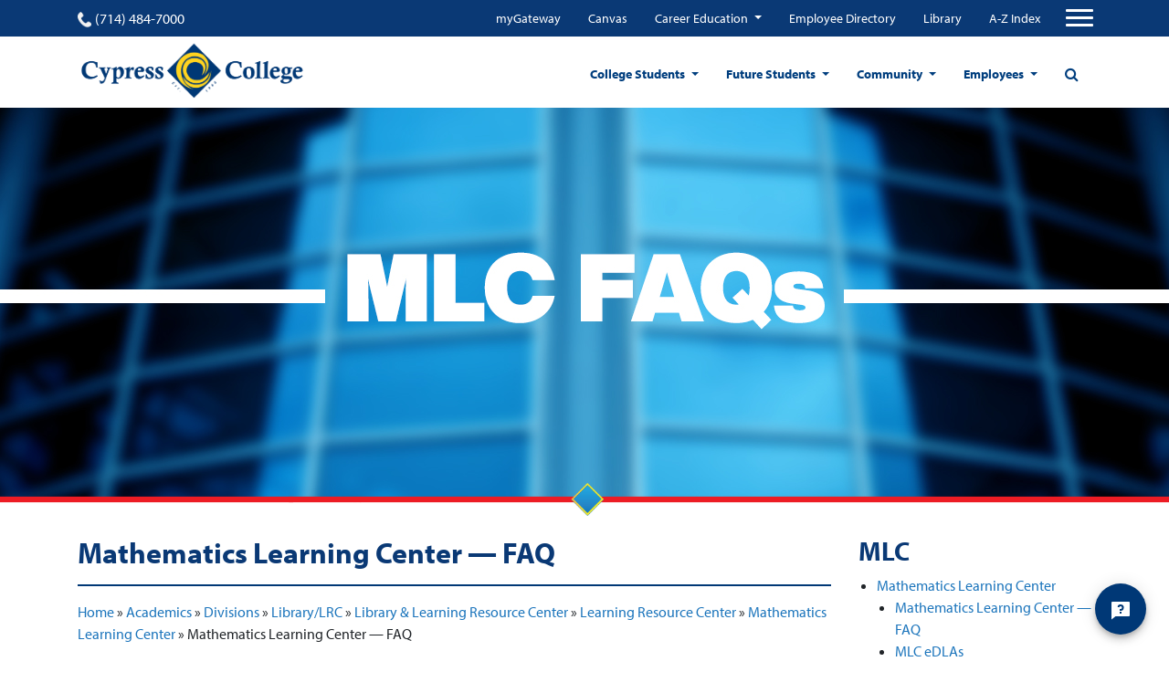

--- FILE ---
content_type: text/html; charset=UTF-8
request_url: https://www.cypresscollege.edu/academics/divisions-special-programs/librarylrc/library-learning-resource-center/learning-resource-center/mathematics-learning-center/mathematics-learning-center-faq/
body_size: 19106
content:
<!doctype html>
<html lang="en-US">
<head>
  
	<meta charset="utf-8">
	<meta name="viewport" content="width=device-width, user-scalable=no, initial-scale=1.0, minimum-scale=1.0, maximum-scale=1.0">
	<meta name="author" content="Cypress College">
	<script id='pixel-script-poptin' src='https://cdn.popt.in/pixel.js?id=ed1659661edf6' async='true'></script>

<script src ="https://up.pixel.ad/assets/up.js?um=1"></script>
<script type="text/javascript">
	cntrUpTag.track('cntrData', '276b0137d36ab07d');
</script>

<script src="https://my.hellobar.com/f2c6bb0e248f13ce792f6f2b340b9c19b53b1dee.js" type="text/javascript" charset="utf-8" async="async"> </script>

<script async defer src="https://tools.luckyorange.com/core/lo.js?site-id=688c08c9"></script>

<!-- Google tag (gtag.js) -->
<script async src="https://www.googletagmanager.com/gtag/js?id=G-N2P7LQETD5"></script>
<script>
  window.dataLayer = window.dataLayer || [];
  function gtag(){dataLayer.push(arguments);}
  gtag('js', new Date());

  gtag('config', 'G-N2P7LQETD5');
</script>
	<title>Mathematics Learning Center — FAQ - Cypress College</title>
	<link rel="icon" href="https://www.cypresscollege.edu/wp-content/uploads/cypress-college-fav.png"><meta name='robots' content='index, follow, max-image-preview:large, max-snippet:-1, max-video-preview:-1' />

	<!-- This site is optimized with the Yoast SEO plugin v20.8 - https://yoast.com/wordpress/plugins/seo/ -->
	<link rel="canonical" href="https://www.cypresscollege.edu/academics/divisions-special-programs/librarylrc/library-learning-resource-center/learning-resource-center/mathematics-learning-center/mathematics-learning-center-faq/" />
	<meta property="og:locale" content="en_US" />
	<meta property="og:type" content="article" />
	<meta property="og:title" content="Mathematics Learning Center — FAQ - Cypress College" />
	<meta property="og:url" content="https://www.cypresscollege.edu/academics/divisions-special-programs/librarylrc/library-learning-resource-center/learning-resource-center/mathematics-learning-center/mathematics-learning-center-faq/" />
	<meta property="og:site_name" content="Cypress College" />
	<meta property="article:modified_time" content="2024-03-07T19:55:27+00:00" />
	<meta property="og:image" content="https://www.cypresscollege.edu/wp-content/uploads/Page_Hero_LRC_MLC-FAQs.jpg" />
	<meta property="og:image:width" content="1280" />
	<meta property="og:image:height" content="450" />
	<meta property="og:image:type" content="image/jpeg" />
	<meta name="twitter:card" content="summary_large_image" />
	<meta name="twitter:label1" content="Est. reading time" />
	<meta name="twitter:data1" content="2 minutes" />
	<script type="application/ld+json" class="yoast-schema-graph">{"@context":"https://schema.org","@graph":[{"@type":"WebPage","@id":"https://www.cypresscollege.edu/academics/divisions-special-programs/librarylrc/library-learning-resource-center/learning-resource-center/mathematics-learning-center/mathematics-learning-center-faq/","url":"https://www.cypresscollege.edu/academics/divisions-special-programs/librarylrc/library-learning-resource-center/learning-resource-center/mathematics-learning-center/mathematics-learning-center-faq/","name":"Mathematics Learning Center — FAQ - Cypress College","isPartOf":{"@id":"https://www.cypresscollege.edu/#website"},"primaryImageOfPage":{"@id":"https://www.cypresscollege.edu/academics/divisions-special-programs/librarylrc/library-learning-resource-center/learning-resource-center/mathematics-learning-center/mathematics-learning-center-faq/#primaryimage"},"image":{"@id":"https://www.cypresscollege.edu/academics/divisions-special-programs/librarylrc/library-learning-resource-center/learning-resource-center/mathematics-learning-center/mathematics-learning-center-faq/#primaryimage"},"thumbnailUrl":"https://www.cypresscollege.edu/wp-content/uploads/Page_Hero_LRC_MLC-FAQs.jpg","datePublished":"2018-01-17T18:00:08+00:00","dateModified":"2024-03-07T19:55:27+00:00","breadcrumb":{"@id":"https://www.cypresscollege.edu/academics/divisions-special-programs/librarylrc/library-learning-resource-center/learning-resource-center/mathematics-learning-center/mathematics-learning-center-faq/#breadcrumb"},"inLanguage":"en-US","potentialAction":[{"@type":"ReadAction","target":["https://www.cypresscollege.edu/academics/divisions-special-programs/librarylrc/library-learning-resource-center/learning-resource-center/mathematics-learning-center/mathematics-learning-center-faq/"]}]},{"@type":"ImageObject","inLanguage":"en-US","@id":"https://www.cypresscollege.edu/academics/divisions-special-programs/librarylrc/library-learning-resource-center/learning-resource-center/mathematics-learning-center/mathematics-learning-center-faq/#primaryimage","url":"https://www.cypresscollege.edu/wp-content/uploads/Page_Hero_LRC_MLC-FAQs.jpg","contentUrl":"https://www.cypresscollege.edu/wp-content/uploads/Page_Hero_LRC_MLC-FAQs.jpg","width":1280,"height":450},{"@type":"BreadcrumbList","@id":"https://www.cypresscollege.edu/academics/divisions-special-programs/librarylrc/library-learning-resource-center/learning-resource-center/mathematics-learning-center/mathematics-learning-center-faq/#breadcrumb","itemListElement":[{"@type":"ListItem","position":1,"name":"Home","item":"https://www.cypresscollege.edu/"},{"@type":"ListItem","position":2,"name":"Academics","item":"https://www.cypresscollege.edu/academics/"},{"@type":"ListItem","position":3,"name":"Divisions","item":"https://www.cypresscollege.edu/academics/divisions-special-programs/"},{"@type":"ListItem","position":4,"name":"Library/LRC","item":"https://www.cypresscollege.edu/academics/divisions-special-programs/librarylrc/"},{"@type":"ListItem","position":5,"name":"Library &#038; Learning Resource Center","item":"https://www.cypresscollege.edu/academics/divisions-special-programs/librarylrc/library-learning-resource-center/"},{"@type":"ListItem","position":6,"name":"Learning Resource Center","item":"https://www.cypresscollege.edu/academics/divisions-special-programs/librarylrc/library-learning-resource-center/learning-resource-center/"},{"@type":"ListItem","position":7,"name":"Mathematics Learning Center","item":"https://www.cypresscollege.edu/academics/divisions-special-programs/librarylrc/library-learning-resource-center/learning-resource-center/mathematics-learning-center/"},{"@type":"ListItem","position":8,"name":"Mathematics Learning Center — FAQ"}]},{"@type":"WebSite","@id":"https://www.cypresscollege.edu/#website","url":"https://www.cypresscollege.edu/","name":"Cypress College","description":"A Premier California Community College","potentialAction":[{"@type":"SearchAction","target":{"@type":"EntryPoint","urlTemplate":"https://www.cypresscollege.edu/?s={search_term_string}"},"query-input":"required name=search_term_string"}],"inLanguage":"en-US"}]}</script>
	<!-- / Yoast SEO plugin. -->


<link rel='dns-prefetch' href='//www.cypresscollege.edu' />
<link rel='dns-prefetch' href='//cdnjs.cloudflare.com' />
<link rel='dns-prefetch' href='//use.typekit.net' />
<link rel='dns-prefetch' href='//maxcdn.bootstrapcdn.com' />
<link rel='dns-prefetch' href='//v0.wordpress.com' />
<link rel='dns-prefetch' href='//widgets.wp.com' />
<link rel='dns-prefetch' href='//s0.wp.com' />
<link rel='dns-prefetch' href='//0.gravatar.com' />
<link rel='dns-prefetch' href='//1.gravatar.com' />
<link rel='dns-prefetch' href='//2.gravatar.com' />
<script type="text/javascript">
window._wpemojiSettings = {"baseUrl":"https:\/\/s.w.org\/images\/core\/emoji\/14.0.0\/72x72\/","ext":".png","svgUrl":"https:\/\/s.w.org\/images\/core\/emoji\/14.0.0\/svg\/","svgExt":".svg","source":{"concatemoji":"https:\/\/www.cypresscollege.edu\/wp-includes\/js\/wp-emoji-release.min.js?ver=6.1.1"}};
/*! This file is auto-generated */
!function(e,a,t){var n,r,o,i=a.createElement("canvas"),p=i.getContext&&i.getContext("2d");function s(e,t){var a=String.fromCharCode,e=(p.clearRect(0,0,i.width,i.height),p.fillText(a.apply(this,e),0,0),i.toDataURL());return p.clearRect(0,0,i.width,i.height),p.fillText(a.apply(this,t),0,0),e===i.toDataURL()}function c(e){var t=a.createElement("script");t.src=e,t.defer=t.type="text/javascript",a.getElementsByTagName("head")[0].appendChild(t)}for(o=Array("flag","emoji"),t.supports={everything:!0,everythingExceptFlag:!0},r=0;r<o.length;r++)t.supports[o[r]]=function(e){if(p&&p.fillText)switch(p.textBaseline="top",p.font="600 32px Arial",e){case"flag":return s([127987,65039,8205,9895,65039],[127987,65039,8203,9895,65039])?!1:!s([55356,56826,55356,56819],[55356,56826,8203,55356,56819])&&!s([55356,57332,56128,56423,56128,56418,56128,56421,56128,56430,56128,56423,56128,56447],[55356,57332,8203,56128,56423,8203,56128,56418,8203,56128,56421,8203,56128,56430,8203,56128,56423,8203,56128,56447]);case"emoji":return!s([129777,127995,8205,129778,127999],[129777,127995,8203,129778,127999])}return!1}(o[r]),t.supports.everything=t.supports.everything&&t.supports[o[r]],"flag"!==o[r]&&(t.supports.everythingExceptFlag=t.supports.everythingExceptFlag&&t.supports[o[r]]);t.supports.everythingExceptFlag=t.supports.everythingExceptFlag&&!t.supports.flag,t.DOMReady=!1,t.readyCallback=function(){t.DOMReady=!0},t.supports.everything||(n=function(){t.readyCallback()},a.addEventListener?(a.addEventListener("DOMContentLoaded",n,!1),e.addEventListener("load",n,!1)):(e.attachEvent("onload",n),a.attachEvent("onreadystatechange",function(){"complete"===a.readyState&&t.readyCallback()})),(e=t.source||{}).concatemoji?c(e.concatemoji):e.wpemoji&&e.twemoji&&(c(e.twemoji),c(e.wpemoji)))}(window,document,window._wpemojiSettings);
</script>
<style type="text/css">
img.wp-smiley,
img.emoji {
	display: inline !important;
	border: none !important;
	box-shadow: none !important;
	height: 1em !important;
	width: 1em !important;
	margin: 0 0.07em !important;
	vertical-align: -0.1em !important;
	background: none !important;
	padding: 0 !important;
}
</style>
	<link rel='stylesheet' id='tribe-common-skeleton-style-css' href='https://www.cypresscollege.edu/wp-content/plugins/the-events-calendar/common/src/resources/css/common-skeleton.min.css?ver=4.12.15.1' type='text/css' media='all' />
<link rel='stylesheet' id='tribe-tooltip-css' href='https://www.cypresscollege.edu/wp-content/plugins/the-events-calendar/common/src/resources/css/tooltip.min.css?ver=4.12.15.1' type='text/css' media='all' />
<link rel='stylesheet' id='wp-block-library-css' href='https://www.cypresscollege.edu/wp-includes/css/dist/block-library/style.min.css?ver=6.1.1' type='text/css' media='all' />
<style id='wp-block-library-inline-css' type='text/css'>
.has-text-align-justify{text-align:justify;}
</style>
<link rel='stylesheet' id='mediaelement-css' href='https://www.cypresscollege.edu/wp-includes/js/mediaelement/mediaelementplayer-legacy.min.css?ver=4.2.17' type='text/css' media='all' />
<link rel='stylesheet' id='wp-mediaelement-css' href='https://www.cypresscollege.edu/wp-includes/js/mediaelement/wp-mediaelement.min.css?ver=6.1.1' type='text/css' media='all' />
<link rel='stylesheet' id='classic-theme-styles-css' href='https://www.cypresscollege.edu/wp-includes/css/classic-themes.min.css?ver=1' type='text/css' media='all' />
<style id='global-styles-inline-css' type='text/css'>
body{--wp--preset--color--black: #000000;--wp--preset--color--cyan-bluish-gray: #abb8c3;--wp--preset--color--white: #ffffff;--wp--preset--color--pale-pink: #f78da7;--wp--preset--color--vivid-red: #cf2e2e;--wp--preset--color--luminous-vivid-orange: #ff6900;--wp--preset--color--luminous-vivid-amber: #fcb900;--wp--preset--color--light-green-cyan: #7bdcb5;--wp--preset--color--vivid-green-cyan: #00d084;--wp--preset--color--pale-cyan-blue: #8ed1fc;--wp--preset--color--vivid-cyan-blue: #0693e3;--wp--preset--color--vivid-purple: #9b51e0;--wp--preset--gradient--vivid-cyan-blue-to-vivid-purple: linear-gradient(135deg,rgba(6,147,227,1) 0%,rgb(155,81,224) 100%);--wp--preset--gradient--light-green-cyan-to-vivid-green-cyan: linear-gradient(135deg,rgb(122,220,180) 0%,rgb(0,208,130) 100%);--wp--preset--gradient--luminous-vivid-amber-to-luminous-vivid-orange: linear-gradient(135deg,rgba(252,185,0,1) 0%,rgba(255,105,0,1) 100%);--wp--preset--gradient--luminous-vivid-orange-to-vivid-red: linear-gradient(135deg,rgba(255,105,0,1) 0%,rgb(207,46,46) 100%);--wp--preset--gradient--very-light-gray-to-cyan-bluish-gray: linear-gradient(135deg,rgb(238,238,238) 0%,rgb(169,184,195) 100%);--wp--preset--gradient--cool-to-warm-spectrum: linear-gradient(135deg,rgb(74,234,220) 0%,rgb(151,120,209) 20%,rgb(207,42,186) 40%,rgb(238,44,130) 60%,rgb(251,105,98) 80%,rgb(254,248,76) 100%);--wp--preset--gradient--blush-light-purple: linear-gradient(135deg,rgb(255,206,236) 0%,rgb(152,150,240) 100%);--wp--preset--gradient--blush-bordeaux: linear-gradient(135deg,rgb(254,205,165) 0%,rgb(254,45,45) 50%,rgb(107,0,62) 100%);--wp--preset--gradient--luminous-dusk: linear-gradient(135deg,rgb(255,203,112) 0%,rgb(199,81,192) 50%,rgb(65,88,208) 100%);--wp--preset--gradient--pale-ocean: linear-gradient(135deg,rgb(255,245,203) 0%,rgb(182,227,212) 50%,rgb(51,167,181) 100%);--wp--preset--gradient--electric-grass: linear-gradient(135deg,rgb(202,248,128) 0%,rgb(113,206,126) 100%);--wp--preset--gradient--midnight: linear-gradient(135deg,rgb(2,3,129) 0%,rgb(40,116,252) 100%);--wp--preset--duotone--dark-grayscale: url('#wp-duotone-dark-grayscale');--wp--preset--duotone--grayscale: url('#wp-duotone-grayscale');--wp--preset--duotone--purple-yellow: url('#wp-duotone-purple-yellow');--wp--preset--duotone--blue-red: url('#wp-duotone-blue-red');--wp--preset--duotone--midnight: url('#wp-duotone-midnight');--wp--preset--duotone--magenta-yellow: url('#wp-duotone-magenta-yellow');--wp--preset--duotone--purple-green: url('#wp-duotone-purple-green');--wp--preset--duotone--blue-orange: url('#wp-duotone-blue-orange');--wp--preset--font-size--small: 13px;--wp--preset--font-size--medium: 20px;--wp--preset--font-size--large: 36px;--wp--preset--font-size--x-large: 42px;--wp--preset--spacing--20: 0.44rem;--wp--preset--spacing--30: 0.67rem;--wp--preset--spacing--40: 1rem;--wp--preset--spacing--50: 1.5rem;--wp--preset--spacing--60: 2.25rem;--wp--preset--spacing--70: 3.38rem;--wp--preset--spacing--80: 5.06rem;}:where(.is-layout-flex){gap: 0.5em;}body .is-layout-flow > .alignleft{float: left;margin-inline-start: 0;margin-inline-end: 2em;}body .is-layout-flow > .alignright{float: right;margin-inline-start: 2em;margin-inline-end: 0;}body .is-layout-flow > .aligncenter{margin-left: auto !important;margin-right: auto !important;}body .is-layout-constrained > .alignleft{float: left;margin-inline-start: 0;margin-inline-end: 2em;}body .is-layout-constrained > .alignright{float: right;margin-inline-start: 2em;margin-inline-end: 0;}body .is-layout-constrained > .aligncenter{margin-left: auto !important;margin-right: auto !important;}body .is-layout-constrained > :where(:not(.alignleft):not(.alignright):not(.alignfull)){max-width: var(--wp--style--global--content-size);margin-left: auto !important;margin-right: auto !important;}body .is-layout-constrained > .alignwide{max-width: var(--wp--style--global--wide-size);}body .is-layout-flex{display: flex;}body .is-layout-flex{flex-wrap: wrap;align-items: center;}body .is-layout-flex > *{margin: 0;}:where(.wp-block-columns.is-layout-flex){gap: 2em;}.has-black-color{color: var(--wp--preset--color--black) !important;}.has-cyan-bluish-gray-color{color: var(--wp--preset--color--cyan-bluish-gray) !important;}.has-white-color{color: var(--wp--preset--color--white) !important;}.has-pale-pink-color{color: var(--wp--preset--color--pale-pink) !important;}.has-vivid-red-color{color: var(--wp--preset--color--vivid-red) !important;}.has-luminous-vivid-orange-color{color: var(--wp--preset--color--luminous-vivid-orange) !important;}.has-luminous-vivid-amber-color{color: var(--wp--preset--color--luminous-vivid-amber) !important;}.has-light-green-cyan-color{color: var(--wp--preset--color--light-green-cyan) !important;}.has-vivid-green-cyan-color{color: var(--wp--preset--color--vivid-green-cyan) !important;}.has-pale-cyan-blue-color{color: var(--wp--preset--color--pale-cyan-blue) !important;}.has-vivid-cyan-blue-color{color: var(--wp--preset--color--vivid-cyan-blue) !important;}.has-vivid-purple-color{color: var(--wp--preset--color--vivid-purple) !important;}.has-black-background-color{background-color: var(--wp--preset--color--black) !important;}.has-cyan-bluish-gray-background-color{background-color: var(--wp--preset--color--cyan-bluish-gray) !important;}.has-white-background-color{background-color: var(--wp--preset--color--white) !important;}.has-pale-pink-background-color{background-color: var(--wp--preset--color--pale-pink) !important;}.has-vivid-red-background-color{background-color: var(--wp--preset--color--vivid-red) !important;}.has-luminous-vivid-orange-background-color{background-color: var(--wp--preset--color--luminous-vivid-orange) !important;}.has-luminous-vivid-amber-background-color{background-color: var(--wp--preset--color--luminous-vivid-amber) !important;}.has-light-green-cyan-background-color{background-color: var(--wp--preset--color--light-green-cyan) !important;}.has-vivid-green-cyan-background-color{background-color: var(--wp--preset--color--vivid-green-cyan) !important;}.has-pale-cyan-blue-background-color{background-color: var(--wp--preset--color--pale-cyan-blue) !important;}.has-vivid-cyan-blue-background-color{background-color: var(--wp--preset--color--vivid-cyan-blue) !important;}.has-vivid-purple-background-color{background-color: var(--wp--preset--color--vivid-purple) !important;}.has-black-border-color{border-color: var(--wp--preset--color--black) !important;}.has-cyan-bluish-gray-border-color{border-color: var(--wp--preset--color--cyan-bluish-gray) !important;}.has-white-border-color{border-color: var(--wp--preset--color--white) !important;}.has-pale-pink-border-color{border-color: var(--wp--preset--color--pale-pink) !important;}.has-vivid-red-border-color{border-color: var(--wp--preset--color--vivid-red) !important;}.has-luminous-vivid-orange-border-color{border-color: var(--wp--preset--color--luminous-vivid-orange) !important;}.has-luminous-vivid-amber-border-color{border-color: var(--wp--preset--color--luminous-vivid-amber) !important;}.has-light-green-cyan-border-color{border-color: var(--wp--preset--color--light-green-cyan) !important;}.has-vivid-green-cyan-border-color{border-color: var(--wp--preset--color--vivid-green-cyan) !important;}.has-pale-cyan-blue-border-color{border-color: var(--wp--preset--color--pale-cyan-blue) !important;}.has-vivid-cyan-blue-border-color{border-color: var(--wp--preset--color--vivid-cyan-blue) !important;}.has-vivid-purple-border-color{border-color: var(--wp--preset--color--vivid-purple) !important;}.has-vivid-cyan-blue-to-vivid-purple-gradient-background{background: var(--wp--preset--gradient--vivid-cyan-blue-to-vivid-purple) !important;}.has-light-green-cyan-to-vivid-green-cyan-gradient-background{background: var(--wp--preset--gradient--light-green-cyan-to-vivid-green-cyan) !important;}.has-luminous-vivid-amber-to-luminous-vivid-orange-gradient-background{background: var(--wp--preset--gradient--luminous-vivid-amber-to-luminous-vivid-orange) !important;}.has-luminous-vivid-orange-to-vivid-red-gradient-background{background: var(--wp--preset--gradient--luminous-vivid-orange-to-vivid-red) !important;}.has-very-light-gray-to-cyan-bluish-gray-gradient-background{background: var(--wp--preset--gradient--very-light-gray-to-cyan-bluish-gray) !important;}.has-cool-to-warm-spectrum-gradient-background{background: var(--wp--preset--gradient--cool-to-warm-spectrum) !important;}.has-blush-light-purple-gradient-background{background: var(--wp--preset--gradient--blush-light-purple) !important;}.has-blush-bordeaux-gradient-background{background: var(--wp--preset--gradient--blush-bordeaux) !important;}.has-luminous-dusk-gradient-background{background: var(--wp--preset--gradient--luminous-dusk) !important;}.has-pale-ocean-gradient-background{background: var(--wp--preset--gradient--pale-ocean) !important;}.has-electric-grass-gradient-background{background: var(--wp--preset--gradient--electric-grass) !important;}.has-midnight-gradient-background{background: var(--wp--preset--gradient--midnight) !important;}.has-small-font-size{font-size: var(--wp--preset--font-size--small) !important;}.has-medium-font-size{font-size: var(--wp--preset--font-size--medium) !important;}.has-large-font-size{font-size: var(--wp--preset--font-size--large) !important;}.has-x-large-font-size{font-size: var(--wp--preset--font-size--x-large) !important;}
.wp-block-navigation a:where(:not(.wp-element-button)){color: inherit;}
:where(.wp-block-columns.is-layout-flex){gap: 2em;}
.wp-block-pullquote{font-size: 1.5em;line-height: 1.6;}
</style>
<link rel='stylesheet' id='pb-accordion-blocks-style-css' href='https://www.cypresscollege.edu/wp-content/plugins/accordion-blocks/build/index.css?ver=1.5.0' type='text/css' media='all' />
<link rel='stylesheet' id='app-banners-styles-css' href='https://www.cypresscollege.edu/wp-content/plugins/appbanners/lib/smartbanner/jquery.smartbanner.min.css?ver=6.1.1' type='text/css' media='all' />
<link rel='stylesheet' id='ppress-frontend-css' href='https://www.cypresscollege.edu/wp-content/plugins/wp-user-avatar/assets/css/frontend.min.css?ver=4.10.2' type='text/css' media='all' />
<link rel='stylesheet' id='ppress-flatpickr-css' href='https://www.cypresscollege.edu/wp-content/plugins/wp-user-avatar/assets/flatpickr/flatpickr.min.css?ver=4.10.2' type='text/css' media='all' />
<link rel='stylesheet' id='ppress-select2-css' href='https://www.cypresscollege.edu/wp-content/plugins/wp-user-avatar/assets/select2/select2.min.css?ver=6.1.1' type='text/css' media='all' />
<link rel='stylesheet' id='owl-stylesheet-css-css' href='https://cdnjs.cloudflare.com/ajax/libs/OwlCarousel2/2.3.4/assets/owl.carousel.min.css?ver=6.1.1' type='text/css' media='all' />
<link rel='stylesheet' id='font-family-cypress-css' href='https://use.typekit.net/kjl3vvy.css?ver=6.1.1' type='text/css' media='all' />
<link rel='stylesheet' id='mdd_custom-theme-css' href='https://www.cypresscollege.edu/wp-content/themes/cypresscollege/assets/css/styles.css?ver=6.1.1' type='text/css' media='all' />
<link rel='stylesheet' id='sb-font-awesome-css' href='https://maxcdn.bootstrapcdn.com/font-awesome/4.7.0/css/font-awesome.min.css?ver=6.1.1' type='text/css' media='all' />
<link rel='stylesheet' id='theme-css' href='https://www.cypresscollege.edu/wp-content/themes/cypresscollege/style.css?ver=6.1.1' type='text/css' media='all' />
<link rel='stylesheet' id='jetpack_css-css' href='https://www.cypresscollege.edu/wp-content/plugins/jetpack/css/jetpack.css?ver=11.7.1' type='text/css' media='all' />
<script type='text/javascript' src='https://www.cypresscollege.edu/wp-includes/js/jquery/jquery.min.js?ver=3.6.1' id='jquery-core-js'></script>
<script type='text/javascript' src='https://www.cypresscollege.edu/wp-includes/js/jquery/jquery-migrate.min.js?ver=3.3.2' id='jquery-migrate-js'></script>
<script type='text/javascript' src='https://www.cypresscollege.edu/wp-content/plugins/wp-user-avatar/assets/flatpickr/flatpickr.min.js?ver=4.10.2' id='ppress-flatpickr-js'></script>
<script type='text/javascript' src='https://www.cypresscollege.edu/wp-content/plugins/wp-user-avatar/assets/select2/select2.min.js?ver=4.10.2' id='ppress-select2-js'></script>
<link rel="https://api.w.org/" href="https://www.cypresscollege.edu/wp-json/" /><link rel="alternate" type="application/json" href="https://www.cypresscollege.edu/wp-json/wp/v2/pages/11022" /><link rel="EditURI" type="application/rsd+xml" title="RSD" href="https://www.cypresscollege.edu/xmlrpc.php?rsd" />
<link rel="wlwmanifest" type="application/wlwmanifest+xml" href="https://www.cypresscollege.edu/wp-includes/wlwmanifest.xml" />
<meta name="generator" content="WordPress 6.1.1" />
<link rel='shortlink' href='https://wp.me/PbVPaN-2RM' />
<link rel="alternate" type="application/json+oembed" href="https://www.cypresscollege.edu/wp-json/oembed/1.0/embed?url=https%3A%2F%2Fwww.cypresscollege.edu%2Facademics%2Fdivisions-special-programs%2Flibrarylrc%2Flibrary-learning-resource-center%2Flearning-resource-center%2Fmathematics-learning-center%2Fmathematics-learning-center-faq%2F" />
<link rel="alternate" type="text/xml+oembed" href="https://www.cypresscollege.edu/wp-json/oembed/1.0/embed?url=https%3A%2F%2Fwww.cypresscollege.edu%2Facademics%2Fdivisions-special-programs%2Flibrarylrc%2Flibrary-learning-resource-center%2Flearning-resource-center%2Fmathematics-learning-center%2Fmathematics-learning-center-faq%2F&#038;format=xml" />
<meta name="apple-itunes-app" content="app-id=1421917438">
<meta name="google-play-app" content="app-id=edu.cypresscollege.m">
<meta name="author" content="Cypress College Official">
<meta name="viewport" content="width=device-width, initial-scale=1.0">
<meta name="tec-api-version" content="v1"><meta name="tec-api-origin" content="https://www.cypresscollege.edu"><link rel="https://theeventscalendar.com/" href="https://www.cypresscollege.edu/wp-json/tribe/events/v1/" />	<style>img#wpstats{display:none}</style>
		<link rel="icon" href="https://www.cypresscollege.edu/wp-content/uploads/cropped-cypress-college-fav-32x32.png" sizes="32x32" />
<link rel="icon" href="https://www.cypresscollege.edu/wp-content/uploads/cropped-cypress-college-fav-192x192.png" sizes="192x192" />
<link rel="apple-touch-icon" href="https://www.cypresscollege.edu/wp-content/uploads/cropped-cypress-college-fav-180x180.png" />
<meta name="msapplication-TileImage" content="https://www.cypresscollege.edu/wp-content/uploads/cropped-cypress-college-fav-270x270.png" />
<style type="text/css" id="wp-custom-css">.tribe-events-notices {
color: #003876;
}</style><script async src="https://www.googletagmanager.com/gtag/js?id=UA-101338104-1"></script>
<script>
  window.dataLayer = window.dataLayer || [];
  function gtag(){dataLayer.push(arguments);}
  gtag('js', new Date());

  gtag('config', 'UA-101338104-1', {
        cookie_flags: 'SameSite=None; Secure'
        });
</script>
  <link rel="stylesheet" href="//use.typekit.net/ixr7qoz.css">
  <link href="//fonts.googleapis.com/css?family=Roboto&display=swap" rel="stylesheet">
</head>
<body id="page-top" class="page-template-default page page-id-11022 page-child parent-pageid-11017 tribe-no-js home-page push">
  <div class="wrapper-container">
  <header class="site-header">
    <div class="upper-navigation">
    <div class="container">
      <div class="row top-nav-row justify-content-between">
        <div class="phone">
          <a href="tel:(714) 484-7000" class="phone-link">
            <span class="phone-icon"></span>
            (714) 484-7000          </a>
        </div>
        <nav class="top-navigation">
          <div class="menu-top-quicklinks-container"><ul id="menu-top-quicklinks" class="nav justify-content-end mobile-hidden"><li id="menu-item-31860" class="menu-item menu-item-type-custom menu-item-object-custom menu-item-31860"><a target="_blank" href="https://mg.nocccd.edu">myGateway</a></li>
<li id="menu-item-31861" class="menu-item menu-item-type-custom menu-item-object-custom menu-item-31861"><a target="_blank" href="https://cypresscollege.instructure.com/">Canvas</a></li>
<li id="menu-item-45104" class="menu-item menu-item-type-custom menu-item-object-custom menu-item-has-children menu-item-45104 dropdown"><a href="https://careers.cypresscollege.edu/" data-toggle="dropdown" class="dropdown-toggle" aria-haspopup="true">Career Education </a>
<ul class=" dropdown-menu">
	<li id="menu-item-45107" class="menu-item menu-item-type-custom menu-item-object-custom menu-item-45107"><a target="_blank" href="https://app.joinhandshake.com/login">Handshake (Online Job Board)</a></li>
	<li id="menu-item-45108" class="menu-item menu-item-type-custom menu-item-object-custom menu-item-45108"><a href="https://nocccd.lightcastcc.com/?radius=&#038;region=Orange%20County">Career Coach</a></li>
	<li id="menu-item-45111" class="menu-item menu-item-type-custom menu-item-object-custom menu-item-has-children menu-item-45111 dropdown"><a href="https://careers.cypresscollege.edu/career-education-resources/">Resources for CTE</a>
	<ul class=" dropdown-menu">
		<li id="menu-item-45114" class="menu-item menu-item-type-custom menu-item-object-custom menu-item-45114"><a href="https://www.cypresscollege.edu/about/cypress-college-governance/curriculum-committee/">CTE Curriculum Approval</a></li>
		<li id="menu-item-45115" class="menu-item menu-item-type-custom menu-item-object-custom menu-item-45115"><a href="http://www.cypresscollege.edu/financial-aid/">Grants &#038; SWP</a></li>
		<li id="menu-item-45113" class="menu-item menu-item-type-custom menu-item-object-custom menu-item-45113"><a href="https://careers.cypresscollege.edu/high-school-articulation/">High School Articulation</a></li>
		<li id="menu-item-45116" class="menu-item menu-item-type-custom menu-item-object-custom menu-item-45116"><a href="https://www.cypresscollege.edu/category/news/">News &#038; Events</a></li>
		<li id="menu-item-45117" class="menu-item menu-item-type-custom menu-item-object-custom menu-item-45117"><a href="https://careers.cypresscollege.edu/program-finder/">Program Finder</a></li>
		<li id="menu-item-45118" class="menu-item menu-item-type-custom menu-item-object-custom menu-item-45118"><a href="https://programmap.cypresscollege.edu/academics">Program Mapper</a></li>
		<li id="menu-item-45112" class="menu-item menu-item-type-custom menu-item-object-custom menu-item-45112"><a href="https://careers.cypresscollege.edu/career-education-resources/">Students</a></li>
	</ul>
</li>
</ul>
</li>
<li id="menu-item-31863" class="menu-item menu-item-type-custom menu-item-object-custom menu-item-31863"><a target="_blank" href="http://cypresscollege.a2hosted.com/files/2022-01-24-Email-Directory.pdf">Employee Directory</a></li>
<li id="menu-item-31862" class="menu-item menu-item-type-custom menu-item-object-custom menu-item-31862"><a href="https://www.cypresscollege.edu/academics/divisions-special-programs/librarylrc/library/">Library</a></li>
<li id="menu-item-31864" class="menu-item menu-item-type-custom menu-item-object-custom menu-item-31864"><a href="https://www.cypresscollege.edu/site-index-a-to-z/">A-Z Index</a></li>
</ul></div>          <!-- Collapse buttons -->
          <div class="hammy">
            <span class="fa fa-user"></span><span class="hammy-label">Menu</span>
          </div>

                    <a href="#" aria-label="Click to open the search modal" class="d-flex d-sm-flex d-md-none d-lg-none d-xl-none search-btn"><span class="fa fa-search"></span></a>
          <button aria-label="Top Navigation Button" class="navbar-toggler third-button"
                  type="button"
                  data-toggle="collapse"
                  data-target="#navbarSupportedContent22"
                  aria-controls="navbarSupportedContent22" aria-expanded="false">
            <div class="animated-icon3">
              <span></span>
              <span></span>
              <span></span>
            </div>
          </button>
                  </nav>
      </div>
    </div>
  </div>
  
  <!-- Collapsible content -->
  <div class="collapse navbar-collapse" id="navbarSupportedContent22">

      <div id="mobile-top-navigation-container" class="menu-top-quicklinks-container"><ul id="mobile-top-navigation" class="nav hamburger-top-menu"><li class="menu-item menu-item-type-custom menu-item-object-custom menu-item-31860"><a target="_blank" rel="noopener" href="https://mg.nocccd.edu">myGateway</a></li>
<li class="menu-item menu-item-type-custom menu-item-object-custom menu-item-31861"><a target="_blank" rel="noopener" href="https://cypresscollege.instructure.com/">Canvas</a></li>
<li class="menu-item menu-item-type-custom menu-item-object-custom menu-item-has-children menu-item-45104"><a href="https://careers.cypresscollege.edu/">Career Education</a>
<ul class="sub-menu">
	<li class="menu-item menu-item-type-custom menu-item-object-custom menu-item-45107"><a target="_blank" rel="noopener" href="https://app.joinhandshake.com/login">Handshake (Online Job Board)</a></li>
	<li class="menu-item menu-item-type-custom menu-item-object-custom menu-item-45108"><a href="https://nocccd.lightcastcc.com/?radius=&#038;region=Orange%20County">Career Coach</a></li>
	<li class="menu-item menu-item-type-custom menu-item-object-custom menu-item-has-children menu-item-45111"><a href="https://careers.cypresscollege.edu/career-education-resources/">Resources for CTE</a>
	<ul class="sub-menu">
		<li class="menu-item menu-item-type-custom menu-item-object-custom menu-item-45114"><a href="https://www.cypresscollege.edu/about/cypress-college-governance/curriculum-committee/">CTE Curriculum Approval</a></li>
		<li class="menu-item menu-item-type-custom menu-item-object-custom menu-item-45115"><a href="http://www.cypresscollege.edu/financial-aid/">Grants &#038; SWP</a></li>
		<li class="menu-item menu-item-type-custom menu-item-object-custom menu-item-45113"><a href="https://careers.cypresscollege.edu/high-school-articulation/">High School Articulation</a></li>
		<li class="menu-item menu-item-type-custom menu-item-object-custom menu-item-45116"><a href="https://www.cypresscollege.edu/category/news/">News &#038; Events</a></li>
		<li class="menu-item menu-item-type-custom menu-item-object-custom menu-item-45117"><a href="https://careers.cypresscollege.edu/program-finder/">Program Finder</a></li>
		<li class="menu-item menu-item-type-custom menu-item-object-custom menu-item-45118"><a href="https://programmap.cypresscollege.edu/academics">Program Mapper</a></li>
		<li class="menu-item menu-item-type-custom menu-item-object-custom menu-item-45112"><a href="https://careers.cypresscollege.edu/career-education-resources/">Students</a></li>
	</ul>
</li>
</ul>
</li>
<li class="menu-item menu-item-type-custom menu-item-object-custom menu-item-31863"><a target="_blank" rel="noopener" href="http://cypresscollege.a2hosted.com/files/2022-01-24-Email-Directory.pdf">Employee Directory</a></li>
<li class="menu-item menu-item-type-custom menu-item-object-custom menu-item-31862"><a href="https://www.cypresscollege.edu/academics/divisions-special-programs/librarylrc/library/">Library</a></li>
<li class="menu-item menu-item-type-custom menu-item-object-custom menu-item-31864"><a href="https://www.cypresscollege.edu/site-index-a-to-z/">A-Z Index</a></li>
</ul></div>
      <div class="menu-hamburger-menu-container"><ul id="menu-hamburger-menu" class="navbar-nav mr-auto hamburger-menu"><li id="menu-item-31865" class="menu-item menu-item-type-custom menu-item-object-custom menu-item-has-children menu-item-31865 nav-item first menu-academics"><a href="https://www.cypresscollege.edu/academics/">Academics</a>
<ul class="sub-menu">
	<li id="menu-item-31866" class="menu-item menu-item-type-custom menu-item-object-custom menu-item-31866 nav-item item-programs-of-study"><a href="https://www.cypresscollege.edu/programs-of-study/">Programs of Study</a></li>
	<li id="menu-item-42236" class="menu-item menu-item-type-post_type menu-item-object-page menu-item-42236 nav-item item-"><a href="https://www.cypresscollege.edu/guided-pathways/">Guided Pathways</a></li>
	<li id="menu-item-31867" class="menu-item menu-item-type-custom menu-item-object-custom menu-item-31867 nav-item item-special-programs"><a href="https://www.cypresscollege.edu/academics/special-programs/">Special Programs</a></li>
	<li id="menu-item-31868" class="menu-item menu-item-type-custom menu-item-object-custom menu-item-31868 nav-item item-distance-education"><a href="https://www.cypresscollege.edu/academics/distance-education/">Distance Education</a></li>
	<li id="menu-item-31869" class="menu-item menu-item-type-custom menu-item-object-custom menu-item-31869 nav-item item-schedule"><a href="https://www.cypresscollege.edu/schedule-of-classes-and-college-catalog/">Schedule</a></li>
	<li id="menu-item-31871" class="menu-item menu-item-type-custom menu-item-object-custom menu-item-31871 nav-item item-catalog"><a target="_blank" rel="noopener" href="https://catalog.nocccd.edu/cypress-college/">Catalog</a></li>
	<li id="menu-item-31872" class="menu-item menu-item-type-custom menu-item-object-custom menu-item-31872 nav-item item-faculty-roster"><a href="https://www.cypresscollege.edu/faculty-roster/">Faculty Roster</a></li>
</ul>
</li>
<li id="menu-item-31873" class="menu-item menu-item-type-custom menu-item-object-custom menu-item-has-children menu-item-31873 nav-item first menu-admissions"><a href="https://www.cypresscollege.edu/admissions/">Admissions</a>
<ul class="sub-menu">
	<li id="menu-item-31874" class="menu-item menu-item-type-custom menu-item-object-custom menu-item-31874 nav-item item-admissions-and-records"><a href="https://www.cypresscollege.edu/admissions-records/">Admissions and Records</a></li>
	<li id="menu-item-31875" class="menu-item menu-item-type-custom menu-item-object-custom menu-item-31875 nav-item item-financial-aid"><a href="https://www.cypresscollege.edu/financial-aid/">Financial Aid</a></li>
	<li id="menu-item-31876" class="menu-item menu-item-type-custom menu-item-object-custom menu-item-31876 nav-item item-apply-now"><a href="https://www.cypresscollege.edu/admissions/apply-now/">Apply Now</a></li>
	<li id="menu-item-31877" class="menu-item menu-item-type-custom menu-item-object-custom menu-item-31877 nav-item item-international-students"><a href="https://www.cypresscollege.edu/academics/special-programs/international-students-program/">International Students</a></li>
	<li id="menu-item-42210" class="menu-item menu-item-type-post_type menu-item-object-page menu-item-42210 nav-item item-"><a href="https://www.cypresscollege.edu/charger-experience/">Charger Experience (Promise)</a></li>
</ul>
</li>
<li id="menu-item-31878" class="menu-item menu-item-type-custom menu-item-object-custom menu-item-has-children menu-item-31878 nav-item first menu-campus-life"><a href="https://www.cypresscollege.edu/student-life/">Campus Life</a>
<ul class="sub-menu">
	<li id="menu-item-31879" class="menu-item menu-item-type-custom menu-item-object-custom menu-item-31879 nav-item item-student-life-&amp;-leadership"><a href="https://www.cypresscollege.edu/student-life/student-activities/">Student Life &#038; Leadership</a></li>
	<li id="menu-item-31880" class="menu-item menu-item-type-custom menu-item-object-custom menu-item-31880 nav-item item-events"><a href="https://www.cypresscollege.edu/events/">Events</a></li>
	<li id="menu-item-31881" class="menu-item menu-item-type-custom menu-item-object-custom menu-item-31881 nav-item item-athletics"><a target="_blank" rel="noopener" href="http://cypresschargers.com/landing/index">Athletics</a></li>
	<li id="menu-item-31882" class="menu-item menu-item-type-custom menu-item-object-custom menu-item-31882 nav-item item-box-office"><a target="_blank" rel="noopener" href="https://www.cypresscollege.edu/box-office/">Box Office</a></li>
	<li id="menu-item-31883" class="menu-item menu-item-type-custom menu-item-object-custom menu-item-31883 nav-item item-art-gallery"><a href="https://www.cypresscollege.edu/cypress-college-art-gallery-ccag/">Art Gallery</a></li>
	<li id="menu-item-31884" class="menu-item menu-item-type-custom menu-item-object-custom menu-item-31884 nav-item item-photography-galleries"><a href="https://www.cypresscollege.edu/photography-galleries/">Photography Galleries</a></li>
	<li id="menu-item-31885" class="menu-item menu-item-type-custom menu-item-object-custom menu-item-31885 nav-item item-destinations"><a href="https://www.cypresscollege.edu/cypress-experience/destinations/">Destinations</a></li>
	<li id="menu-item-31886" class="menu-item menu-item-type-custom menu-item-object-custom menu-item-31886 nav-item item-clubs"><a href="https://www.cypresscollege.edu/student-life/clubs/">Clubs</a></li>
	<li id="menu-item-31887" class="menu-item menu-item-type-custom menu-item-object-custom menu-item-31887 nav-item item-food-services"><a href="https://www.cypresscollege.edu/food-services/">Food Services</a></li>
	<li id="menu-item-31888" class="menu-item menu-item-type-custom menu-item-object-custom menu-item-31888 nav-item item-cypress-bistro"><a href="https://www.cypresscollege.edu/cypress-bistro/">Cypress Bistro</a></li>
</ul>
</li>
<li id="menu-item-31889" class="menu-item menu-item-type-custom menu-item-object-custom menu-item-has-children menu-item-31889 nav-item first menu-services"><a href="https://www.cypresscollege.edu/services/">Services</a>
<ul class="sub-menu">
	<li id="menu-item-31890" class="menu-item menu-item-type-custom menu-item-object-custom menu-item-31890 nav-item item-services-(complete-list)"><a href="https://www.cypresscollege.edu/student-services/">Services (Complete List)</a></li>
	<li id="menu-item-31891" class="menu-item menu-item-type-custom menu-item-object-custom menu-item-31891 nav-item item-counseling-&amp;-student-development"><a href="https://www.cypresscollege.edu/services/counseling/">Counseling &#038; Student Development</a></li>
	<li id="menu-item-31892" class="menu-item menu-item-type-custom menu-item-object-custom menu-item-31892 nav-item item-scholarships"><a href="https://www.cypresscollege.edu/foundation/scholarships/">Scholarships</a></li>
	<li id="menu-item-31893" class="menu-item menu-item-type-custom menu-item-object-custom menu-item-31893 nav-item item-dss"><a href="https://www.cypresscollege.edu/services/disability-support-services-dss/">DSS</a></li>
	<li id="menu-item-31894" class="menu-item menu-item-type-custom menu-item-object-custom menu-item-31894 nav-item item-eops"><a href="https://www.cypresscollege.edu/services/eops-care-calworks-guardian-scholars/">EOPS</a></li>
	<li id="menu-item-31895" class="menu-item menu-item-type-custom menu-item-object-custom menu-item-31895 nav-item item-student-health-&amp;-wellness-center"><a href="https://www.cypresscollege.edu/services/health-center/">Student Health &#038; Wellness Center</a></li>
	<li id="menu-item-31896" class="menu-item menu-item-type-custom menu-item-object-custom menu-item-31896 nav-item item-bookstore"><a href="https://www.cypresscollege.edu/bookstore/">Bookstore</a></li>
	<li id="menu-item-31897" class="menu-item menu-item-type-custom menu-item-object-custom menu-item-31897 nav-item item-vrc"><a href="https://www.cypresscollege.edu/veterans-resource-center/">VRC</a></li>
</ul>
</li>
<li id="menu-item-31898" class="menu-item menu-item-type-custom menu-item-object-custom menu-item-has-children menu-item-31898 nav-item first menu-who-we-are"><a href="https://www.cypresscollege.edu/about/who-we-are/">Who We Are</a>
<ul class="sub-menu">
	<li id="menu-item-31899" class="menu-item menu-item-type-custom menu-item-object-custom menu-item-31899 nav-item item-campus-leadership"><a href="https://www.cypresscollege.edu/about/college-leadership/">Campus Leadership</a></li>
	<li id="menu-item-44425" class="menu-item menu-item-type-post_type menu-item-object-page menu-item-44425 nav-item item-"><a href="https://www.cypresscollege.edu/equity/">Equity</a></li>
	<li id="menu-item-31900" class="menu-item menu-item-type-custom menu-item-object-custom menu-item-31900 nav-item item-foundation"><a href="https://www.cypresscollege.edu/about/foundation/">Foundation</a></li>
	<li id="menu-item-31901" class="menu-item menu-item-type-custom menu-item-object-custom menu-item-31901 nav-item item-campus-communications"><a href="https://www.cypresscollege.edu/office-of-campus-communications/">Campus Communications</a></li>
	<li id="menu-item-31902" class="menu-item menu-item-type-custom menu-item-object-custom menu-item-31902 nav-item item-institutional-research-&amp;-planning"><a href="https://www.cypresscollege.edu/institutional-research-and-planning/">Institutional Research &#038; Planning</a></li>
</ul>
</li>
<li id="menu-item-31903" class="menu-item menu-item-type-custom menu-item-object-custom menu-item-has-children menu-item-31903 nav-item first menu-resources"><a href="https://www.cypresscollege.edu/students/">Resources</a>
<ul class="sub-menu">
	<li id="menu-item-31904" class="menu-item menu-item-type-custom menu-item-object-custom menu-item-31904 nav-item item-maps/directions"><a href="https://www.cypresscollege.edu/campus-map-directions/">Maps/Directions</a></li>
	<li id="menu-item-31905" class="menu-item menu-item-type-custom menu-item-object-custom menu-item-31905 nav-item item-campus-safety"><a href="https://www.cypresscollege.edu/services/campus-safety/">Campus Safety</a></li>
	<li id="menu-item-31906" class="menu-item menu-item-type-custom menu-item-object-custom menu-item-31906 nav-item item-food-pantry"><a href="https://www.cypresscollege.edu/student-life/student-activities/food-bank/">Food Pantry</a></li>
	<li id="menu-item-31907" class="menu-item menu-item-type-custom menu-item-object-custom menu-item-31907 nav-item item-employment"><a target="_blank" rel="noopener" href="https://www.nocccd.edu/work-us/careers-nocccd">Employment</a></li>
	<li id="menu-item-31908" class="menu-item menu-item-type-custom menu-item-object-custom menu-item-31908 nav-item item-student-resources"><a href="https://www.cypresscollege.edu/students/">Student Resources</a></li>
	<li id="menu-item-53475" class="menu-item menu-item-type-post_type menu-item-object-page menu-item-53475 nav-item item-"><a href="https://www.cypresscollege.edu/students-with-dependents/">Students with Dependents</a></li>
	<li id="menu-item-31909" class="menu-item menu-item-type-custom menu-item-object-custom menu-item-31909 nav-item item-parking"><a href="https://www.cypresscollege.edu/services/campus-safety/parking-2/">Parking</a></li>
	<li id="menu-item-31910" class="menu-item menu-item-type-custom menu-item-object-custom menu-item-31910 nav-item item-contact-us"><a href="https://www.cypresscollege.edu/contact-us/">Contact Us</a></li>
	<li id="menu-item-31911" class="menu-item menu-item-type-custom menu-item-object-custom menu-item-31911 nav-item item-visit"><a href="https://www.cypresscollege.edu/about/who-we-are/student-ambassador-program/campus-tours/">Visit</a></li>
	<li id="menu-item-31912" class="menu-item menu-item-type-custom menu-item-object-custom menu-item-31912 nav-item item-academic-calendar"><a target="_blank" rel="noopener" href="https://www.nocccd.edu/events-calendars/academic-calendar">Academic Calendar</a></li>
</ul>
</li>
<li id="menu-item-31914" class="menu-item menu-item-type-custom menu-item-object-custom menu-item-has-children menu-item-31914 nav-item first menu-social-links"><a>Social Links</a>
<ul class="sub-menu">
	<li id="menu-item-31913" class="menu-item menu-item-type-custom menu-item-object-custom menu-item-31913 nav-item item-facebook"><a target="_blank" rel="noopener" href="https://www.facebook.com/cypresscollege/">Facebook</a></li>
	<li id="menu-item-31915" class="menu-item menu-item-type-custom menu-item-object-custom menu-item-31915 nav-item item-twitter"><a target="_blank" rel="noopener" href="https://twitter.com/CypressCollege">Twitter</a></li>
	<li id="menu-item-31916" class="menu-item menu-item-type-custom menu-item-object-custom menu-item-31916 nav-item item-instagram"><a target="_blank" rel="noopener" href="https://www.instagram.com/cypresscollege/">Instagram</a></li>
	<li id="menu-item-31917" class="menu-item menu-item-type-custom menu-item-object-custom menu-item-31917 nav-item item-pinterest"><a target="_blank" rel="noopener" href="https://www.pinterest.com/cypresscollege/">Pinterest</a></li>
	<li id="menu-item-31918" class="menu-item menu-item-type-custom menu-item-object-custom menu-item-31918 nav-item item-linkedin"><a target="_blank" rel="noopener" href="https://www.linkedin.com/school/cypress-college/">LinkedIn</a></li>
	<li id="menu-item-31919" class="menu-item menu-item-type-custom menu-item-object-custom menu-item-31919 nav-item item-youtube"><a target="_blank" rel="noopener" href="https://www.youtube.com/user/CypressCC">YouTube</a></li>
</ul>
</li>
</ul></div>
  </div>
  <!-- Collapsible content -->

  <div class="container header--wrapper">
    <div class="site--logo">
            <a href="https://www.cypresscollege.edu/"><img src="https://www.cypresscollege.edu/wp-content/uploads/cypress-college-logo.png" alt="Cypress College"></a>
          </div>
    <!-- Sub Header  -->
        <nav class="main-navigation">
      <div class="menu-main-navigation-container">
        <ul id="menu-main-navigation" class="nav justify-content-end desktop-nav">
          <li id="menu-item-31824" class="menu-item menu-item-type-custom menu-item-object-custom menu-item-has-children menu-item-31824 dropdown dropdown"><a href="https://www.cypresscollege.edu/students/" data-toggle="dropdown" class="dropdown-toggle" aria-haspopup="true">College Students </a>
<ul class=" dropdown-menu">
	<li id="menu-item-31825" class="menu-item menu-item-type-custom menu-item-object-custom menu-item-31825 dropdown"><a href="https://www.cypresscollege.edu/bookstore/">Bookstore</a></li>
	<li id="menu-item-31826" class="menu-item menu-item-type-custom menu-item-object-custom menu-item-31826 dropdown"><a target="_blank" href="https://app.joinhandshake.com/login">Online Job Board</a></li>
	<li id="menu-item-31827" class="menu-item menu-item-type-custom menu-item-object-custom menu-item-31827 dropdown"><a href="https://www.cypresscollege.edu/schedule-of-classes-and-college-catalog/">Class Schedules</a></li>
	<li id="menu-item-31828" class="menu-item menu-item-type-custom menu-item-object-custom menu-item-31828 dropdown"><a href="https://www.cypresscollege.edu/academics/divisions-special-programs/services/counseling/">Counseling</a></li>
	<li id="menu-item-31829" class="menu-item menu-item-type-custom menu-item-object-custom menu-item-31829 dropdown"><a href="https://www.cypresscollege.edu/financial-aid/">Financial Aid</a></li>
	<li id="menu-item-31830" class="menu-item menu-item-type-custom menu-item-object-custom menu-item-31830 dropdown"><a href="https://www.cypresscollege.edu/academics/special-programs/">Special Programs</a></li>
	<li id="menu-item-31831" class="menu-item menu-item-type-custom menu-item-object-custom menu-item-31831 dropdown"><a href="https://www.cypresscollege.edu/student-life/">Student Life</a></li>
	<li id="menu-item-31832" class="menu-item menu-item-type-custom menu-item-object-custom menu-item-31832 dropdown"><a href="https://www.cypresscollege.edu/student-services/">Student Services</a></li>
</ul>
</li>
<li id="menu-item-31833" class="menu-item menu-item-type-custom menu-item-object-custom menu-item-has-children menu-item-31833 dropdown dropdown"><a href="https://www.cypresscollege.edu/about/who-we-are/" data-toggle="dropdown" class="dropdown-toggle" aria-haspopup="true">Future Students </a>
<ul class=" dropdown-menu">
	<li id="menu-item-31834" class="menu-item menu-item-type-custom menu-item-object-custom menu-item-31834 dropdown"><a href="https://www.cypresscollege.edu/academics/">Academics</a></li>
	<li id="menu-item-31835" class="menu-item menu-item-type-custom menu-item-object-custom menu-item-31835 dropdown"><a href="https://www.cypresscollege.edu/admissions/apply-now/">Apply</a></li>
	<li id="menu-item-31836" class="menu-item menu-item-type-custom menu-item-object-custom menu-item-31836 dropdown"><a href="https://www.cypresscollege.edu/high-school-students/">U.S. High School Students</a></li>
	<li id="menu-item-31837" class="menu-item menu-item-type-custom menu-item-object-custom menu-item-31837 dropdown"><a href="https://www.cypresscollege.edu/financial-aid/">Financial Aid</a></li>
	<li id="menu-item-31838" class="menu-item menu-item-type-custom menu-item-object-custom menu-item-31838 dropdown"><a href="https://www.cypresscollege.edu/admissions-records/orientation/">Orientation</a></li>
	<li id="menu-item-31839" class="menu-item menu-item-type-custom menu-item-object-custom menu-item-31839 dropdown"><a href="https://www.cypresscollege.edu/student-life/">Student Life</a></li>
	<li id="menu-item-31840" class="menu-item menu-item-type-custom menu-item-object-custom menu-item-31840 dropdown"><a href="https://www.cypresscollege.edu/student-services/">Student Services</a></li>
	<li id="menu-item-31841" class="menu-item menu-item-type-custom menu-item-object-custom menu-item-31841 dropdown"><a href="https://www.cypresscollege.edu/campus-map-directions/">Tour, Maps, &#038; Parking</a></li>
</ul>
</li>
<li id="menu-item-31842" class="menu-item menu-item-type-custom menu-item-object-custom menu-item-has-children menu-item-31842 dropdown dropdown"><a href="https://www.cypresscollege.edu/about/who-we-are/" data-toggle="dropdown" class="dropdown-toggle" aria-haspopup="true">Community </a>
<ul class=" dropdown-menu">
	<li id="menu-item-31843" class="menu-item menu-item-type-custom menu-item-object-custom menu-item-31843 dropdown"><a target="_blank" href="https://www.nocccd.edu/work-us/careers-nocccd">Employment</a></li>
	<li id="menu-item-31844" class="menu-item menu-item-type-custom menu-item-object-custom menu-item-31844 dropdown"><a href="https://www.cypresscollege.edu/events/">Events</a></li>
	<li id="menu-item-31845" class="menu-item menu-item-type-custom menu-item-object-custom menu-item-31845 dropdown"><a href="https://www.cypresscollege.edu/about/foundation/">Foundation</a></li>
	<li id="menu-item-31846" class="menu-item menu-item-type-custom menu-item-object-custom menu-item-31846 dropdown"><a href="https://www.cypresscollege.edu/news/">News</a></li>
	<li id="menu-item-31847" class="menu-item menu-item-type-custom menu-item-object-custom menu-item-31847 dropdown"><a target="_blank" href="https://www.nocccd.edu/">NOCCCD</a></li>
	<li id="menu-item-31848" class="menu-item menu-item-type-custom menu-item-object-custom menu-item-31848 dropdown"><a href="https://www.cypresscollege.edu/services/campus-safety/parking-2/">Parking</a></li>
	<li id="menu-item-31849" class="menu-item menu-item-type-custom menu-item-object-custom menu-item-31849 dropdown"><a href="https://www.cypresscollege.edu/office-of-the-president/">Dr. Scott Thayer, President</a></li>
	<li id="menu-item-31850" class="menu-item menu-item-type-custom menu-item-object-custom menu-item-31850 dropdown"><a href="https://www.cypresscollege.edu/admissions-records/records/">Transcripts</a></li>
</ul>
</li>
<li id="menu-item-31851" class="menu-item menu-item-type-custom menu-item-object-custom menu-item-has-children menu-item-31851 dropdown dropdown"><a href="https://sso.nocccd.edu/login?service=https%3A%2F%2Fmg.nocccd.edu%2Fc%2Fportal%2Flogin" data-toggle="dropdown" class="dropdown-toggle" aria-haspopup="true">Employees </a>
<ul class=" dropdown-menu">
	<li id="menu-item-31853" class="menu-item menu-item-type-custom menu-item-object-custom menu-item-31853 dropdown"><a href="https://www.cypresscollege.edu/professional-development/employee-information/">Employee Information</a></li>
	<li id="menu-item-31854" class="menu-item menu-item-type-custom menu-item-object-custom menu-item-31854 dropdown"><a href="https://www.cypresscollege.edu/about/cypress-college-governance/">Governance</a></li>
	<li id="menu-item-31855" class="menu-item menu-item-type-custom menu-item-object-custom menu-item-31855 dropdown"><a target="_blank" href="https://www.nocccd.edu/employees-departments/departments/human-resources">Human Resources</a></li>
	<li id="menu-item-31856" class="menu-item menu-item-type-custom menu-item-object-custom menu-item-31856 dropdown"><a href="https://www.cypresscollege.edu/category/news/">News</a></li>
	<li id="menu-item-31857" class="menu-item menu-item-type-custom menu-item-object-custom menu-item-31857 dropdown"><a href="https://www.cypresscollege.edu/professional-development/">Professional Development</a></li>
	<li id="menu-item-31858" class="menu-item menu-item-type-custom menu-item-object-custom menu-item-31858 dropdown"><a href="https://www.cypresscollege.edu/faculty-staff/">Resources</a></li>
	<li id="menu-item-31859" class="menu-item menu-item-type-custom menu-item-object-custom menu-item-31859 dropdown"><a href="https://www.cypresscollege.edu/about/who-we-are/">Who We Are</a></li>
	<li id="menu-item-31852" class="menu-item menu-item-type-custom menu-item-object-custom menu-item-31852 dropdown"><a href="https://www.cypresscollege.edu/academic-computing/">Academic Computing</a></li>
	<li id="menu-item-33130" class="menu-item menu-item-type-post_type menu-item-object-page menu-item-33130 dropdown"><a href="https://www.cypresscollege.edu/maintenance-operations/">Maintenance &#038; Operations</a></li>
</ul>
</li>
          <!-- Search Button -->
          <li>
            <a href="#" aria-label="Click to open the search modal" class="search-btn"><span class="fa fa-search"></span></a>
            <div class="search-box search-elem">
              <button aria-label="Close Search Popup" class="close"><span class="fa fa-close"></span></button>
              <div class="inner row">
                <div class="small-12 columns">
                  <form action="/">
                    <label class="placeholder" for="search-field">Search Site...</label>
                    <input type="text" id="search-field" name="s">
                    <button aria-label="Submit to Search Site" tabindex="0" class="submit" type="submit"><span class="fa fa-search"></span></button>
                  </form>
                </div>
              </div>
            </div>
          </li>

        </ul>
      </div>
    </nav>
        <!-- Mobile Nav -->
    <nav class="mobile-navigation">
        <div class="menu-main-navigation-container"><ul id="menu-main-navigation-1" class="nav mobile-nav"><li class="menu-item menu-item-type-custom menu-item-object-custom menu-item-has-children menu-item-31824 dropdown dropdown"><a href="https://www.cypresscollege.edu/students/" data-toggle="dropdown" class="dropdown-toggle" aria-haspopup="true">College Students </a>
<ul class=" dropdown-menu">
	<li class="menu-item menu-item-type-custom menu-item-object-custom menu-item-31825 dropdown"><a href="https://www.cypresscollege.edu/bookstore/">Bookstore</a></li>
	<li class="menu-item menu-item-type-custom menu-item-object-custom menu-item-31826 dropdown"><a target="_blank" href="https://app.joinhandshake.com/login">Online Job Board</a></li>
	<li class="menu-item menu-item-type-custom menu-item-object-custom menu-item-31827 dropdown"><a href="https://www.cypresscollege.edu/schedule-of-classes-and-college-catalog/">Class Schedules</a></li>
	<li class="menu-item menu-item-type-custom menu-item-object-custom menu-item-31828 dropdown"><a href="https://www.cypresscollege.edu/academics/divisions-special-programs/services/counseling/">Counseling</a></li>
	<li class="menu-item menu-item-type-custom menu-item-object-custom menu-item-31829 dropdown"><a href="https://www.cypresscollege.edu/financial-aid/">Financial Aid</a></li>
	<li class="menu-item menu-item-type-custom menu-item-object-custom menu-item-31830 dropdown"><a href="https://www.cypresscollege.edu/academics/special-programs/">Special Programs</a></li>
	<li class="menu-item menu-item-type-custom menu-item-object-custom menu-item-31831 dropdown"><a href="https://www.cypresscollege.edu/student-life/">Student Life</a></li>
	<li class="menu-item menu-item-type-custom menu-item-object-custom menu-item-31832 dropdown"><a href="https://www.cypresscollege.edu/student-services/">Student Services</a></li>
</ul>
</li>
<li class="menu-item menu-item-type-custom menu-item-object-custom menu-item-has-children menu-item-31833 dropdown dropdown"><a href="https://www.cypresscollege.edu/about/who-we-are/" data-toggle="dropdown" class="dropdown-toggle" aria-haspopup="true">Future Students </a>
<ul class=" dropdown-menu">
	<li class="menu-item menu-item-type-custom menu-item-object-custom menu-item-31834 dropdown"><a href="https://www.cypresscollege.edu/academics/">Academics</a></li>
	<li class="menu-item menu-item-type-custom menu-item-object-custom menu-item-31835 dropdown"><a href="https://www.cypresscollege.edu/admissions/apply-now/">Apply</a></li>
	<li class="menu-item menu-item-type-custom menu-item-object-custom menu-item-31836 dropdown"><a href="https://www.cypresscollege.edu/high-school-students/">U.S. High School Students</a></li>
	<li class="menu-item menu-item-type-custom menu-item-object-custom menu-item-31837 dropdown"><a href="https://www.cypresscollege.edu/financial-aid/">Financial Aid</a></li>
	<li class="menu-item menu-item-type-custom menu-item-object-custom menu-item-31838 dropdown"><a href="https://www.cypresscollege.edu/admissions-records/orientation/">Orientation</a></li>
	<li class="menu-item menu-item-type-custom menu-item-object-custom menu-item-31839 dropdown"><a href="https://www.cypresscollege.edu/student-life/">Student Life</a></li>
	<li class="menu-item menu-item-type-custom menu-item-object-custom menu-item-31840 dropdown"><a href="https://www.cypresscollege.edu/student-services/">Student Services</a></li>
	<li class="menu-item menu-item-type-custom menu-item-object-custom menu-item-31841 dropdown"><a href="https://www.cypresscollege.edu/campus-map-directions/">Tour, Maps, &#038; Parking</a></li>
</ul>
</li>
<li class="menu-item menu-item-type-custom menu-item-object-custom menu-item-has-children menu-item-31842 dropdown dropdown"><a href="https://www.cypresscollege.edu/about/who-we-are/" data-toggle="dropdown" class="dropdown-toggle" aria-haspopup="true">Community </a>
<ul class=" dropdown-menu">
	<li class="menu-item menu-item-type-custom menu-item-object-custom menu-item-31843 dropdown"><a target="_blank" href="https://www.nocccd.edu/work-us/careers-nocccd">Employment</a></li>
	<li class="menu-item menu-item-type-custom menu-item-object-custom menu-item-31844 dropdown"><a href="https://www.cypresscollege.edu/events/">Events</a></li>
	<li class="menu-item menu-item-type-custom menu-item-object-custom menu-item-31845 dropdown"><a href="https://www.cypresscollege.edu/about/foundation/">Foundation</a></li>
	<li class="menu-item menu-item-type-custom menu-item-object-custom menu-item-31846 dropdown"><a href="https://www.cypresscollege.edu/news/">News</a></li>
	<li class="menu-item menu-item-type-custom menu-item-object-custom menu-item-31847 dropdown"><a target="_blank" href="https://www.nocccd.edu/">NOCCCD</a></li>
	<li class="menu-item menu-item-type-custom menu-item-object-custom menu-item-31848 dropdown"><a href="https://www.cypresscollege.edu/services/campus-safety/parking-2/">Parking</a></li>
	<li class="menu-item menu-item-type-custom menu-item-object-custom menu-item-31849 dropdown"><a href="https://www.cypresscollege.edu/office-of-the-president/">Dr. Scott Thayer, President</a></li>
	<li class="menu-item menu-item-type-custom menu-item-object-custom menu-item-31850 dropdown"><a href="https://www.cypresscollege.edu/admissions-records/records/">Transcripts</a></li>
</ul>
</li>
<li class="menu-item menu-item-type-custom menu-item-object-custom menu-item-has-children menu-item-31851 dropdown dropdown"><a href="https://sso.nocccd.edu/login?service=https%3A%2F%2Fmg.nocccd.edu%2Fc%2Fportal%2Flogin" data-toggle="dropdown" class="dropdown-toggle" aria-haspopup="true">Employees </a>
<ul class=" dropdown-menu">
	<li class="menu-item menu-item-type-custom menu-item-object-custom menu-item-31853 dropdown"><a href="https://www.cypresscollege.edu/professional-development/employee-information/">Employee Information</a></li>
	<li class="menu-item menu-item-type-custom menu-item-object-custom menu-item-31854 dropdown"><a href="https://www.cypresscollege.edu/about/cypress-college-governance/">Governance</a></li>
	<li class="menu-item menu-item-type-custom menu-item-object-custom menu-item-31855 dropdown"><a target="_blank" href="https://www.nocccd.edu/employees-departments/departments/human-resources">Human Resources</a></li>
	<li class="menu-item menu-item-type-custom menu-item-object-custom menu-item-31856 dropdown"><a href="https://www.cypresscollege.edu/category/news/">News</a></li>
	<li class="menu-item menu-item-type-custom menu-item-object-custom menu-item-31857 dropdown"><a href="https://www.cypresscollege.edu/professional-development/">Professional Development</a></li>
	<li class="menu-item menu-item-type-custom menu-item-object-custom menu-item-31858 dropdown"><a href="https://www.cypresscollege.edu/faculty-staff/">Resources</a></li>
	<li class="menu-item menu-item-type-custom menu-item-object-custom menu-item-31859 dropdown"><a href="https://www.cypresscollege.edu/about/who-we-are/">Who We Are</a></li>
	<li class="menu-item menu-item-type-custom menu-item-object-custom menu-item-31852 dropdown"><a href="https://www.cypresscollege.edu/academic-computing/">Academic Computing</a></li>
	<li class="menu-item menu-item-type-post_type menu-item-object-page menu-item-33130 dropdown"><a href="https://www.cypresscollege.edu/maintenance-operations/">Maintenance &#038; Operations</a></li>
</ul>
</li>
</ul></div>    </nav>
  </div>
</header>
  <div id="main-content">
<script type="text/javascript">
    window.hero_carousel_height_auto = false;
   /* jQuery(document).ready(function( $ ) {
    var owl = $('.hero--section');
    owl.owlCarousel({
    items: 1,
    loop:true,
    autoplay:true,
    autoplayTimeout:8000,
    autoplayHoverPause:true,
    dots: false
});
});*/
</script>
    <div class="hero--section fixed-height" style= height:450px;margin-bottom:30px;>
      <div id="hero-carousel" class="owl-carousel owl-theme owl-loaded hero-video" style= height:450px;margin-bottom:30px;>
        <div class="owl-stage-outer">
          <div class="owl-stage">
                        <div class="owl-item">
                <img class="hero-image" src="https://www.cypresscollege.edu/wp-content/uploads/Page_Hero_LRC_MLC-FAQs.jpg" alt="" height="450">
                                </div>
                
          </div>
        </div>
        <div id="custom-controls-container">
                <button id="playControl" type="button" class="btn btn-default btn-xs pause-btn">
                    <span class="glyphicon glyphicon-pause"></span>
                    <span class="sr-only"> play button</span>
                </button>
                <button id="pauseControl" type="button" class="btn btn-default btn-xs play-btn d-none">
                    <span class="glyphicon glyphicon-play"></span>
                    <span class="sr-only"> pause button</span>
                </button>
              </div>
      </div>
    </div>
  <div class="container" id="page-content">
    <div class="row">
      <div class="col-md-9" id="main-column">
        <h1>Mathematics Learning Center — FAQ</h1>
    
<hr class="wp-block-separator has-text-color has-css-opacity has-background" style="background-color:#003876;color:#003876"/>


<div class="yoast-breadcrumbs"><span><span><a href="https://www.cypresscollege.edu/">Home</a></span> &raquo; <span><a href="https://www.cypresscollege.edu/academics/">Academics</a></span> &raquo; <span><a href="https://www.cypresscollege.edu/academics/divisions-special-programs/">Divisions</a></span> &raquo; <span><a href="https://www.cypresscollege.edu/academics/divisions-special-programs/librarylrc/">Library/LRC</a></span> &raquo; <span><a href="https://www.cypresscollege.edu/academics/divisions-special-programs/librarylrc/library-learning-resource-center/">Library &#038; Learning Resource Center</a></span> &raquo; <span><a href="https://www.cypresscollege.edu/academics/divisions-special-programs/librarylrc/library-learning-resource-center/learning-resource-center/">Learning Resource Center</a></span> &raquo; <span><a href="https://www.cypresscollege.edu/academics/divisions-special-programs/librarylrc/library-learning-resource-center/learning-resource-center/mathematics-learning-center/">Mathematics Learning Center</a></span> &raquo; <span class="breadcrumb_last" aria-current="page">Mathematics Learning Center — FAQ</span></span></div>


<hr class="wp-block-separator has-text-color has-alpha-channel-opacity has-background" style="background-color:#003876;color:#003876"/>



<div class="wp-block-pb-accordion-item c-accordion__item js-accordion-item no-js" data-initially-open="false" data-click-to-close="true" data-auto-close="true" data-scroll="false" data-scroll-offset="0"><h2 id="at-110220" class="c-accordion__title js-accordion-controller" role="button">Is the Math Learning Center (MLC) still open?</h2><div id="ac-110220" class="c-accordion__content">
<p>Yes, the MLC offers online and on-campus tutoring.</p>
</div></div>



<div class="wp-block-pb-accordion-item c-accordion__item js-accordion-item no-js" data-initially-open="false" data-click-to-close="true" data-auto-close="true" data-scroll="false" data-scroll-offset="0"><h2 id="at-110221" class="c-accordion__title js-accordion-controller" role="button">What is LAR N01?</h2><div id="ac-110221" class="c-accordion__content">
<p>This free non-credit course gives students access to eDLAs hosted on canvas, and provides individual tutoring for all math classes offered at Cypress College.</p>
</div></div>



<div class="wp-block-pb-accordion-item c-accordion__item js-accordion-item no-js" data-initially-open="false" data-click-to-close="true" data-auto-close="true" data-scroll="false" data-scroll-offset="0"><h2 id="at-110222" class="c-accordion__title js-accordion-controller" role="button">What is an eDLA and how do students access them?</h2><div id="ac-110222" class="c-accordion__content">
<ul>
<li>An eDLA is an interactive video lesson that students access through the LAR N01 Canvas shell.</li>



<li>At the beginning of the semester, instructors will provide students with a list of all the required eDLAs for their course.</li>



<li>Students are also encouraged to do supplemental eDLAs to help reinforce difficult concepts.</li>



<li>Students must be registered for LAR N01 to access eDLAs on Canvas. To register for LAR N01, please email the Math Learning Center staff at <a href="mailto:MathLearningCenter@CypressCollege.edu">MathLearningCenter@CypressCollege.edu</a>.</li>
</ul>
</div></div>



<div class="wp-block-pb-accordion-item c-accordion__item js-accordion-item no-js" data-initially-open="false" data-click-to-close="true" data-auto-close="true" data-scroll="false" data-scroll-offset="0"><h2 id="at-110223" class="c-accordion__title js-accordion-controller" role="button">How do I complete an eDLA?</h2><div id="ac-110223" class="c-accordion__content">
<ul>
<li>Log in to Canvas (cypresscollege.instructure.com)</li>



<li>Choose the LAR N01 C Supervised Tutoring shell</li>



<li>Click on Modules and find the Math course that you are taking.</li>



<li>Click on the Notes link to download the notes for that lesson. Print the notes.</li>



<li>Click on the eDLA Quiz Link to start the eDLA.</li>



<li>Watch each video clip while filling in your notes.</li>



<li>Work out the problems and submit your answers.</li>



<li>Continue watching video clips, filling in your notes, working out the problems and submitting your answers.</li>



<li>Click “Submit” once you have completed it.</li>
</ul>
</div></div>



<div class="wp-block-pb-accordion-item c-accordion__item js-accordion-item no-js" data-initially-open="false" data-click-to-close="true" data-auto-close="true" data-scroll="false" data-scroll-offset="0"><h2 id="at-110224" class="c-accordion__title js-accordion-controller" role="button">How do students receive tutoring in the MLC?</h2><div id="ac-110224" class="c-accordion__content">
<ul>
<li>Students must be registered for LAR N01 to receive tutoring. To register for LAR N01, please email the Math Learning Center staff at <a href="mailto:MathLearningCenter@CypressCollege.edu">MathLearningCenter@CypressCollege.edu</a></li>



<li>Once registered for LAR N01, students can access online tutoring by clicking on the Free Online Tutoring link on the LAR N01 Canvas homepage. This link will direct students to Zoom, where tutors and faculty can assist them with their math questions.</li>
</ul>
</div></div>



<div class="wp-block-pb-accordion-item c-accordion__item js-accordion-item no-js" data-initially-open="false" data-click-to-close="true" data-auto-close="true" data-scroll="false" data-scroll-offset="0"><h2 id="at-110225" class="c-accordion__title js-accordion-controller" role="button">Does the MLC still offer Group Tutoring?</h2><div id="ac-110225" class="c-accordion__content">
<p>At this time, group tutoring is no longer being offered.</p>
</div></div>



<div class="wp-block-pb-accordion-item c-accordion__item js-accordion-item no-js" data-initially-open="false" data-click-to-close="true" data-auto-close="true" data-scroll="false" data-scroll-offset="0"><h2 id="at-110226" class="c-accordion__title js-accordion-controller" role="button">Does the MLC still offer Math Anxiety, Calculus, and Statistics Workshops?</h2><div id="ac-110226" class="c-accordion__content">
<p>Calculus review workshops are offered at the beginning and ending of the semester. Please see an MLC staff member for more details.</p>
</div></div>



<div class="wp-block-pb-accordion-item c-accordion__item js-accordion-item no-js" data-initially-open="false" data-click-to-close="true" data-auto-close="true" data-scroll="false" data-scroll-offset="0"><h2 id="at-110227" class="c-accordion__title js-accordion-controller" role="button">How can I get one-on-one tutoring?</h2><div id="ac-110227" class="c-accordion__content">
<p>To make appointments, please visit the LRC <a href="https://www.cypresscollege.edu/academics/divisions-special-programs/librarylrc/library-learning-resource-center/learning-resource-center/tutorial-services/">Tutorial Services website</a> for more information.</p>
</div></div>


        
      </div>
            <aside class="col-md-3" id="sidebar-column">
        <div class="widget-content"><h2 class="widget-title">MLC</h2><div class="menu-mlc-container"><ul id="menu-mlc" class="menu"><li id="menu-item-11028" class="menu-item menu-item-type-post_type menu-item-object-page current-page-ancestor current-menu-ancestor current-menu-parent current-page-parent current_page_parent current_page_ancestor menu-item-has-children menu-item-11028"><a href="https://www.cypresscollege.edu/academics/divisions-special-programs/librarylrc/library-learning-resource-center/learning-resource-center/mathematics-learning-center/">Mathematics Learning Center</a>
<ul class="sub-menu">
	<li id="menu-item-11030" class="menu-item menu-item-type-post_type menu-item-object-page current-menu-item page_item page-item-11022 current_page_item menu-item-11030"><a href="https://www.cypresscollege.edu/academics/divisions-special-programs/librarylrc/library-learning-resource-center/learning-resource-center/mathematics-learning-center/mathematics-learning-center-faq/" aria-current="page">Mathematics Learning Center — FAQ</a></li>
	<li id="menu-item-11029" class="menu-item menu-item-type-post_type menu-item-object-page menu-item-11029"><a href="https://www.cypresscollege.edu/academics/divisions-special-programs/librarylrc/library-learning-resource-center/learning-resource-center/mathematics-learning-center/mlc-dlas/">MLC eDLAs</a></li>
	<li id="menu-item-11031" class="menu-item menu-item-type-post_type menu-item-object-page menu-item-11031"><a href="https://www.cypresscollege.edu/academics/divisions-special-programs/librarylrc/library-learning-resource-center/learning-resource-center/mathematics-learning-center/mlc-apply-now/">MLC Apply Now</a></li>
	<li id="menu-item-11032" class="menu-item menu-item-type-post_type menu-item-object-page current-page-ancestor menu-item-11032"><a href="https://www.cypresscollege.edu/academics/divisions-special-programs/librarylrc/library-learning-resource-center/learning-resource-center/">Learning Resource Center</a></li>
</ul>
</li>
</ul></div></div>      </aside>
          </div>
  </div>
  
</div>
</div>
<footer>
  <div class="main-footer" style="background-image: url(https://www.cypresscollege.edu/wp-content/uploads/square_patter_bg-scaled-1.jpg);">
    <div class="container">
      <div class="row footer-row justify-content-center">
                <div class="col-lg-4 logo-info">
          <img href="https://www.cypresscollege.edu/" class="logo-footer" src="https://www.cypresscollege.edu/wp-content/uploads/CC_logo_stack_1c_official_wht.png" alt="Cypress College Footer Logo">
          <div class="college-info">
            <p>9200 Valley View Street Cypress, <span>CA 90630</span> <span>(714) 484-7000</span> </p>
          </div>

          <hr class= "red" >
                    <ul class="social_link">
                                                                  <li>
              <a class="footer-icon" href="https://www.facebook.com/cypresscollege" target="_self" aria-label=""><span class="fa fa-brands fa-square-facebook"></span></a>
            </li>
                                                                  <li>
              <a class="footer-icon" href="https://twitter.com/CypressCollege" target="_self" aria-label=""><span class="fa fa-brands fa-x-twitter"></span></a>
            </li>
                                                                  <li>
              <a class="footer-icon" href="https://www.instagram.com/cypresscollege" target="_self" aria-label=""><span class="fa fa-brands fa-instagram"></span></a>
            </li>
                                                                  <li>
              <a class="footer-icon" href="https://www.pinterest.com/cypresscollege" target="_self" aria-label=""><span class="fa fa-brands fa-square-pinterest"></span></a>
            </li>
                                                                  <li>
              <a class="footer-icon" href="https://www.linkedin.com/school/cypress-college" target="_self" aria-label=""><span class="fa fa-brands fa-linkedin"></span></a>
            </li>
                                                                  <li>
              <a class="footer-icon" href="https://www.youtube.com/user/CypressCC" target="_self" aria-label=""><span class="fa fa-brands fa-square-youtube"></span></a>
            </li>
                                  </ul>
        </div>
        

                <div class="col-lg-7 footer-nav">
          <nav class="top-navigation">
            <ul class="nav justify-content-between">
                                                            <li>
                <p class="first">Campus Info</p>
                <div class="menu-campus-info-container"><ul id="menu-campus-info" class="menu"><li id="menu-item-31920" class="menu-item menu-item-type-custom menu-item-object-custom menu-item-31920"><a href="https://www.cypresscollege.edu/campus-map-directions/">Maps</a></li>
<li id="menu-item-31921" class="menu-item menu-item-type-custom menu-item-object-custom menu-item-31921"><a href="https://www.cypresscollege.edu/services/campus-safety/parking-2/">Parking</a></li>
<li id="menu-item-31922" class="menu-item menu-item-type-custom menu-item-object-custom menu-item-31922"><a href="https://www.cypresscollege.edu/academics/divisions-special-programs/librarylrc/library/">Library</a></li>
<li id="menu-item-31923" class="menu-item menu-item-type-custom menu-item-object-custom menu-item-31923"><a target="_blank" rel="noopener" href="https://www.octa.net/getting-around/bus/oc-bus/fares-and-passes/overview/community-college-pass/">Bus Pass</a></li>
<li id="menu-item-31924" class="menu-item menu-item-type-custom menu-item-object-custom menu-item-31924"><a href="https://www.cypresscollege.edu/emergency/">Emergency Info</a></li>
<li id="menu-item-31925" class="menu-item menu-item-type-custom menu-item-object-custom menu-item-31925"><a href="https://www.cypresscollege.edu/services/campus-safety/">Campus Safety</a></li>
<li id="menu-item-50342" class="menu-item menu-item-type-custom menu-item-object-custom menu-item-50342"><a href="https://www.cypresscollege.edu/campus-capital-projects/">Construction</a></li>
</ul></div>              </li>
                                                          <li>
                <p class="first">Resources</p>
                <div class="menu-resources-container"><ul id="menu-resources" class="menu"><li id="menu-item-8154" class="menu-item menu-item-type-post_type menu-item-object-page menu-item-8154"><a href="https://www.cypresscollege.edu/students/">Student Resources</a></li>
<li id="menu-item-8155" class="menu-item menu-item-type-post_type menu-item-object-page menu-item-8155"><a href="https://www.cypresscollege.edu/foundation/alumni/">Alumni</a></li>
<li id="menu-item-8156" class="menu-item menu-item-type-post_type menu-item-object-page menu-item-8156"><a href="https://www.cypresscollege.edu/faculty-staff/">Faculty &#038; Staff Resources</a></li>
<li id="menu-item-14995" class="menu-item menu-item-type-custom menu-item-object-custom menu-item-14995"><a target="_blank" rel="noopener" href="https://interland3.donorperfect.net/weblink/weblink.aspx?name=E352103&#038;id=1">Give</a></li>
<li id="menu-item-11420" class="menu-item menu-item-type-custom menu-item-object-custom menu-item-11420"><a target="_blank" rel="noopener" href="https://www.nocccd.edu/work-us/careers-nocccd">Employment</a></li>
<li id="menu-item-39992" class="menu-item menu-item-type-custom menu-item-object-custom menu-item-39992"><a target="_blank" rel="noopener" href="https://www.cypresscollege.edu/coronavirus/">Coronavirus Information</a></li>
<li id="menu-item-61460" class="menu-item menu-item-type-custom menu-item-object-custom menu-item-61460"><a target="_blank" rel="noopener" href="https://registertovote.ca.gov/">Register to Vote</a></li>
</ul></div>              </li>
                                                          <li>
                <p class="first">About Cypress</p>
                <div class="menu-about-cypress-container"><ul id="menu-about-cypress" class="menu"><li id="menu-item-31926" class="menu-item menu-item-type-custom menu-item-object-custom menu-item-31926"><a href="https://www.cypresscollege.edu/accreditation-2/">Accreditation</a></li>
<li id="menu-item-48898" class="menu-item menu-item-type-post_type menu-item-object-page menu-item-48898"><a href="https://www.cypresscollege.edu/accessibility/">Accessibility</a></li>
<li id="menu-item-31928" class="menu-item menu-item-type-custom menu-item-object-custom menu-item-31928"><a href="https://www.cypresscollege.edu/events/">Events</a></li>
<li id="menu-item-31929" class="menu-item menu-item-type-custom menu-item-object-custom menu-item-31929"><a href="https://www.cypresscollege.edu/about/cypress-college-governance/">Governance</a></li>
<li id="menu-item-31930" class="menu-item menu-item-type-custom menu-item-object-custom menu-item-31930"><a href="https://www.cypresscollege.edu/about/mission-vision/">Mission &#038; Vision</a></li>
<li id="menu-item-31931" class="menu-item menu-item-type-custom menu-item-object-custom menu-item-31931"><a href="https://www.cypresscollege.edu/measure-j-bond-program/">Measure J</a></li>
<li id="menu-item-31932" class="menu-item menu-item-type-custom menu-item-object-custom menu-item-31932"><a href="https://www.cypresscollege.edu/category/news/">News</a></li>
</ul></div>              </li>
                        </ul>
          </nav>
        </div>
              </div>
    </div>
  </div>

  <div class="lower-footer">
    <div class="container">
      <div class="row">
        
        <div class="col-12 lower-sub-footer justify-content-center">
          <div class="menu-lower-sub-footer-navigation-container"><ul id="menu-lower-sub-footer-navigation" class="lower-sub-footer-nav nav justify-content-center"><li id="menu-item-31938" class="menu-item menu-item-type-custom menu-item-object-custom menu-item-31938"><a href="https://www.cypresscollege.edu/campus-map-directions/">Maps</a></li>
<li id="menu-item-31939" class="menu-item menu-item-type-custom menu-item-object-custom menu-item-31939"><a target="_blank" rel="noopener" href="http://cypresscollege.a2hosted.com/files/2022-01-24-Email-Directory.pdf">Directory</a></li>
<li id="menu-item-31940" class="menu-item menu-item-type-custom menu-item-object-custom menu-item-31940"><a href="https://www.cypresscollege.edu/contact-us/">Contact Us</a></li>
</ul></div>          
                    <a href="https://www.nocccd.edu/employees-departments/departments/equal-employment-opportunity-eeo-and-compliance/title-ix" class="sub-footer-link" target="_blank">Unlawful Discrimination, Harassment and Sexual Assault / Misconduct</a>
          
          <p>©2020 Cypress College. 9200 Valley View Street, Cypress, CA 90630. (714) 484-7000. Cypress College is part of the North Orange County Community College District and is accredited by the Accrediting Commission for Community and Junior Colleges.</p>
        </div>
      </div>
    </div>
  </div>
</footer>
<script src ="https://up.pixel.ad/assets/up.js?um=1"></script>
<script type="text/javascript">
	cntrUpTag.track('cntrData', '8e53813cf09b8a83');
</script>

<!-- Snap Pixel Code -->
<script type='text/javascript'>
(function(e,t,n){if(e.snaptr)return;var a=e.snaptr=function()
{a.handleRequest?a.handleRequest.apply(a,arguments):a.queue.push(arguments)};
a.queue=[];var s='script';r=t.createElement(s);r.async=!0;
r.src=n;var u=t.getElementsByTagName(s)[0];
u.parentNode.insertBefore(r,u);})(window,document,
'https://sc-static.net/scevent.min.js');

snaptr('init', '761b9753-de0b-4b5c-b9ad-b290c6061d02', {
'user_email': '__INSERT_USER_EMAIL__'
});

snaptr('track', 'PAGE_VIEW');

</script>
<!-- End Snap Pixel Code -->

<script>
!function (w, d, t) {
  w.TiktokAnalyticsObject=t;var ttq=w[t]=w[t]||[];ttq.methods=["page","track","identify","instances","debug","on","off","once","ready","alias","group","enableCookie","disableCookie"],ttq.setAndDefer=function(t,e){t[e]=function(){t.push([e].concat(Array.prototype.slice.call(arguments,0)))}};for(var i=0;i<ttq.methods.length;i++)ttq.setAndDefer(ttq,ttq.methods[i]);ttq.instance=function(t){for(var e=ttq._i[t]||[],n=0;n<ttq.methods.length;n++)ttq.setAndDefer(e,ttq.methods[n]);return e},ttq.load=function(e,n){var i="https://analytics.tiktok.com/i18n/pixel/events.js";ttq._i=ttq._i||{},ttq._i[e]=[],ttq._i[e]._u=i,ttq._t=ttq._t||{},ttq._t[e]=+new Date,ttq._o=ttq._o||{},ttq._o[e]=n||{};var o=document.createElement("script");o.type="text/javascript",o.async=!0,o.src=i+"?sdkid="+e+"&lib="+t;var a=document.getElementsByTagName("script")[0];a.parentNode.insertBefore(o,a)};

  ttq.load('C8CJ0D6I9NEM6MOGTEUG');
  ttq.page();
}(window, document, 'ttq');
</script>

<script src="https://my.hellobar.com/f2c6bb0e248f13ce792f6f2b340b9c19b53b1dee.js" type="text/javascript" charset="utf-8" async="async"> </script>		<script>
		( function ( body ) {
			'use strict';
			body.className = body.className.replace( /\btribe-no-js\b/, 'tribe-js' );
		} )( document.body );
		</script>
		<script id='edullaChatScript' type='text/javascript' src='https://bot.app.edulla.ai/injectchat.js?tid=cypresscollege'></script><script> /* <![CDATA[ */var tribe_l10n_datatables = {"aria":{"sort_ascending":": activate to sort column ascending","sort_descending":": activate to sort column descending"},"length_menu":"Show _MENU_ entries","empty_table":"No data available in table","info":"Showing _START_ to _END_ of _TOTAL_ entries","info_empty":"Showing 0 to 0 of 0 entries","info_filtered":"(filtered from _MAX_ total entries)","zero_records":"No matching records found","search":"Search:","all_selected_text":"All items on this page were selected. ","select_all_link":"Select all pages","clear_selection":"Clear Selection.","pagination":{"all":"All","next":"Next","previous":"Previous"},"select":{"rows":{"0":"","_":": Selected %d rows","1":": Selected 1 row"}},"datepicker":{"dayNames":["Sunday","Monday","Tuesday","Wednesday","Thursday","Friday","Saturday"],"dayNamesShort":["Sun","Mon","Tue","Wed","Thu","Fri","Sat"],"dayNamesMin":["S","M","T","W","T","F","S"],"monthNames":["January","February","March","April","May","June","July","August","September","October","November","December"],"monthNamesShort":["January","February","March","April","May","June","July","August","September","October","November","December"],"monthNamesMin":["Jan","Feb","Mar","Apr","May","Jun","Jul","Aug","Sep","Oct","Nov","Dec"],"nextText":"Next","prevText":"Prev","currentText":"Today","closeText":"Done","today":"Today","clear":"Clear"}};/* ]]> */ </script><script type='text/javascript' src='https://www.cypresscollege.edu/wp-content/plugins/accordion-blocks/js/accordion-blocks.min.js?ver=1.5.0' id='pb-accordion-blocks-frontend-script-js'></script>
<script type='text/javascript' src='https://www.cypresscollege.edu/wp-content/plugins/appbanners/lib/smartbanner/jquery.smartbanner.min.js?ver=6.1.1' id='app-banners-scripts-js'></script>
<script type='text/javascript' id='app-banners-custom-scripts-js-extra'>
/* <![CDATA[ */
var appBannersConfig = {"title":"Cypress Connect","author":"Cypress College Official","price":"","appStoreLanguage":"US","inAppStore":"On the App Store","inGooglePlay":"In Google Play","inAmazonAppStore":"In the Amazon Appstore","inWindowsStore":"In the Windows Store","GooglePlayParams":null,"icon":"https:\/\/lh3.googleusercontent.com\/_9gLBEi9VHMG3FQsDKYDwT05oR1_y8vENbUGkd-WSaWepivcCRfRuEOPLum1Ngtldw=s180","iconGloss":"","url":"","button":"View","scale":"auto","speedIn":"300","speedOut":"400","daysHidden":"0","daysReminder":"0","force":null,"hideOnInstall":"1","layer":"","iOSUniversalApp":"1","appendToSelector":"body","printViewPort":"1","pushSelector":"html"};
/* ]]> */
</script>
<script type='text/javascript' src='https://www.cypresscollege.edu/wp-content/plugins/appbanners/js/config.min.js?ver=6.1.1' id='app-banners-custom-scripts-js'></script>
<script type='text/javascript' id='ppress-frontend-script-js-extra'>
/* <![CDATA[ */
var pp_ajax_form = {"ajaxurl":"https:\/\/www.cypresscollege.edu\/wp-admin\/admin-ajax.php","confirm_delete":"Are you sure?","deleting_text":"Deleting...","deleting_error":"An error occurred. Please try again.","nonce":"9aa9b505aa","disable_ajax_form":"false","is_checkout":"0","is_checkout_tax_enabled":"0"};
/* ]]> */
</script>
<script type='text/javascript' src='https://www.cypresscollege.edu/wp-content/plugins/wp-user-avatar/assets/js/frontend.min.js?ver=4.10.2' id='ppress-frontend-script-js'></script>
<script type='text/javascript' src='https://cdnjs.cloudflare.com/ajax/libs/OwlCarousel2/2.3.4/owl.carousel.min.js?ver=1.0.0' id='owl-carousel-js-js'></script>
<script type='text/javascript' src='https://cdnjs.cloudflare.com/ajax/libs/popper.js/1.14.7/umd/popper.min.js?ver=1.0.0' id='popper-js-js'></script>
<script type='text/javascript' id='mdd_custom-theme-js-js-extra'>
/* <![CDATA[ */
var theme = {"ajaxurl":"https:\/\/www.cypresscollege.edu\/wp-admin\/admin-ajax.php"};
/* ]]> */
</script>
<script type='text/javascript' src='https://www.cypresscollege.edu/wp-content/themes/cypresscollege/assets/js/all.min.js?ver=1.0.0' id='mdd_custom-theme-js-js'></script>
<script type='text/javascript' src='//cdn.rlets.com/capture_configs/3f9/ba1/a7f/b7947c789df8015917b4f0e.js?ver=6.1.1' async='async' id='reachlocal_tracking_script-js'></script>
	<script src='https://stats.wp.com/e-202606.js' defer></script>
	<script>
		_stq = window._stq || [];
		_stq.push([ 'view', {v:'ext',blog:'176321105',post:'11022',tz:'-8',srv:'www.cypresscollege.edu',j:'1:11.7.1'} ]);
		_stq.push([ 'clickTrackerInit', '176321105', '11022' ]);
	</script>
</body></html>


--- FILE ---
content_type: text/json
request_url: https://production-edulla-bot-interface.s3.amazonaws.com/configs/cypresscollege.json
body_size: 1338
content:
{
  "LogoUrl": "https://cdn.app.edulla.ai/bot/images/WhiteLogo/cypresscollege.png",
  "SquareLogoUrl": "https://cdn.app.edulla.ai/bot/images/WhiteLogo/cypresscollege.png",
  "SmallHeaderLogoUrl": "https://cdn.app.edulla.ai/bot/images/WhiteLogo/cypresscollege.png",
  "HeaderBackgroundImageHome": "https://cdn.app.edulla.ai/bot/images/BackgroundImage/cypresscollege.jpeg",
  "PrimaryColor": "#003876",
  "SecondaryColor": "#fed41f",
  "TertiaryColor": "#003876",
  "TextInputBackground": "#f6f9fc",
  "BoxShadow": "rgba(150,150,150, .8) 0px 5px 10px -5px",
  "BorderRadiusNumber": 5,
  "Gap": "12px",
  "PaddingNumber": 12,
  "Border": "0px solid white",
  "FontFamily": "Inter",
  "TransparentBackground": "rgba(255, 255, 255, 1)",
  "ButtonBackground": "rgba(225,225,225,.8) !important",
  "MuiFilledInputBackground": "white",
  "HomeHeadline1": "Hey, ",
  "HomeHeadline2": "Welcome to Cypress College",
  "HomeHeadline3": "I'm here to help answer any questions you might have",
  "HomeAskAQuestionHeadline1": "Ask a Question",
  "HomeAskAQuestionHeadline2": "Have a conversation with our virtual assistant.",
  "HomeSearchHeadline1": "Start a Search",
  "HomeSearchHeadline2": "Try searching for information across our website",
  "IndexName": "cypresscollege",
  "ContactInformation": [],
  "CustomForm": false,
  "RequireForm": true
}

--- FILE ---
content_type: text/javascript
request_url: https://bot.app.edulla.ai/static/js/main.eb8e0294.js
body_size: 214426
content:
/*! For license information please see main.eb8e0294.js.LICENSE.txt */
!function(){var e={6532:function(e,t){"use strict";var n,r=Symbol.for("react.element"),o=Symbol.for("react.portal"),a=Symbol.for("react.fragment"),i=Symbol.for("react.strict_mode"),l=Symbol.for("react.profiler"),s=Symbol.for("react.provider"),u=Symbol.for("react.context"),c=Symbol.for("react.server_context"),d=Symbol.for("react.forward_ref"),f=Symbol.for("react.suspense"),p=Symbol.for("react.suspense_list"),h=Symbol.for("react.memo"),v=Symbol.for("react.lazy"),m=Symbol.for("react.offscreen");function g(e){if("object"===typeof e&&null!==e){var t=e.$$typeof;switch(t){case r:switch(e=e.type){case a:case l:case i:case f:case p:return e;default:switch(e=e&&e.$$typeof){case c:case u:case d:case v:case h:case s:return e;default:return t}}case o:return t}}}n=Symbol.for("react.module.reference")},8457:function(e,t,n){"use strict";n(6532)},1694:function(e,t){var n;!function(){"use strict";var r={}.hasOwnProperty;function o(){for(var e=[],t=0;t<arguments.length;t++){var n=arguments[t];if(n){var a=typeof n;if("string"===a||"number"===a)e.push(n);else if(Array.isArray(n)){if(n.length){var i=o.apply(null,n);i&&e.push(i)}}else if("object"===a)if(n.toString===Object.prototype.toString)for(var l in n)r.call(n,l)&&n[l]&&e.push(l);else e.push(n.toString())}}return e.join(" ")}e.exports?(o.default=o,e.exports=o):void 0===(n=function(){return o}.apply(t,[]))||(e.exports=n)}()},5225:function(e,t,n){var r=n(6433);e.exports=r},7851:function(e,t,n){var r=n(9072);e.exports=r},5072:function(e,t,n){var r=n(2633);e.exports=r},619:function(e,t,n){var r=n(1323);e.exports=r},8965:function(e,t,n){var r=n(8597);e.exports=r},7329:function(e,t,n){var r=n(6863);n(1922),e.exports=r},3446:function(e,t,n){var r=n(4944);e.exports=r},5671:function(e,t,n){var r=n(5621);e.exports=r},8087:function(e,t,n){n(5360),n(548);var r=n(983);e.exports=r.Array.from},3314:function(e,t,n){n(6751);var r=n(983);e.exports=r.Array.isArray},5629:function(e,t,n){n(4665);var r=n(2802);e.exports=r("Array").concat},4346:function(e,t,n){n(1028);var r=n(2802);e.exports=r("Array").filter},5475:function(e,t,n){n(8578);var r=n(2802);e.exports=r("Array").forEach},2918:function(e,t,n){n(4488);var r=n(2802);e.exports=r("Array").indexOf},3454:function(e,t,n){n(1388);var r=n(2802);e.exports=r("Array").slice},2797:function(e,t,n){n(2925);var r=n(2802);e.exports=r("Array").splice},162:function(e,t,n){n(2903);var r=n(983);e.exports=r.Date.now},4200:function(e,t,n){n(6282),n(5360);var r=n(7137);e.exports=r},7512:function(e,t,n){var r=n(4765),o=n(5629),a=Array.prototype;e.exports=function(e){var t=e.concat;return e===a||r(a,e)&&t===a.concat?o:t}},5267:function(e,t,n){var r=n(4765),o=n(4346),a=Array.prototype;e.exports=function(e){var t=e.filter;return e===a||r(a,e)&&t===a.filter?o:t}},3253:function(e,t,n){var r=n(4765),o=n(2918),a=Array.prototype;e.exports=function(e){var t=e.indexOf;return e===a||r(a,e)&&t===a.indexOf?o:t}},654:function(e,t,n){var r=n(4765),o=n(3454),a=Array.prototype;e.exports=function(e){var t=e.slice;return e===a||r(a,e)&&t===a.slice?o:t}},8839:function(e,t,n){var r=n(4765),o=n(2797),a=Array.prototype;e.exports=function(e){var t=e.splice;return e===a||r(a,e)&&t===a.splice?o:t}},601:function(e,t,n){n(1478);var r=n(983);e.exports=r.Math.sign},8058:function(e,t,n){n(6713);var r=n(983).Object,o=e.exports=function(e,t){return r.defineProperties(e,t)};r.defineProperties.sham&&(o.sham=!0)},9730:function(e,t,n){n(9768);var r=n(983).Object,o=e.exports=function(e,t,n){return r.defineProperty(e,t,n)};r.defineProperty.sham&&(o.sham=!0)},7398:function(e,t,n){n(1893);var r=n(983).Object,o=e.exports=function(e,t){return r.getOwnPropertyDescriptor(e,t)};r.getOwnPropertyDescriptor.sham&&(o.sham=!0)},6637:function(e,t,n){n(9753);var r=n(983);e.exports=r.Object.getOwnPropertyDescriptors},6057:function(e,t,n){n(9526);var r=n(983);e.exports=r.Object.getOwnPropertySymbols},7502:function(e,t,n){n(3169);var r=n(983);e.exports=r.Object.keys},8009:function(e,t,n){n(4665),n(7917),n(9526),n(8594),n(4693),n(5654),n(878),n(3087),n(1356),n(1214),n(9014),n(3763),n(1990),n(3836),n(6782),n(2774),n(3755),n(9311),n(7305),n(8979);var r=n(983);e.exports=r.Symbol},1451:function(e,t,n){n(6282),n(7917),n(5360),n(3087);var r=n(2334);e.exports=r.f("iterator")},8643:function(e,t,n){n(270),n(6782);var r=n(2334);e.exports=r.f("toPrimitive")},544:function(e,t,n){e.exports=n(2507)},4753:function(e,t,n){e.exports=n(5598)},8488:function(e,t,n){e.exports=n(2323)},7109:function(e,t,n){e.exports=n(1537)},2772:function(e,t,n){e.exports=n(6266)},7164:function(e,t,n){e.exports=n(3367)},2165:function(e,t,n){e.exports=n(8645)},1678:function(e,t,n){e.exports=n(3745)},2507:function(e,t,n){var r=n(5225);e.exports=r},5598:function(e,t,n){var r=n(7851);e.exports=r},2323:function(e,t,n){var r=n(5072);e.exports=r},1537:function(e,t,n){var r=n(619);e.exports=r},6266:function(e,t,n){var r=n(8965);e.exports=r},3367:function(e,t,n){var r=n(7329);n(5032),n(5196),n(8564),n(4329),n(89),n(1650),n(6029),n(9286),n(9907),e.exports=r},8645:function(e,t,n){var r=n(3446);e.exports=r},3745:function(e,t,n){var r=n(5671);e.exports=r},9473:function(e,t,n){var r=n(7589),o=n(3431),a=TypeError;e.exports=function(e){if(r(e))return e;throw a(o(e)+" is not a function")}},4018:function(e,t,n){var r=n(7589),o=String,a=TypeError;e.exports=function(e){if("object"==typeof e||r(e))return e;throw a("Can't set "+o(e)+" as a prototype")}},351:function(e){e.exports=function(){}},9427:function(e,t,n){var r=n(3419),o=String,a=TypeError;e.exports=function(e){if(r(e))return e;throw a(o(e)+" is not an object")}},9820:function(e,t,n){"use strict";var r=n(2770).forEach,o=n(995)("forEach");e.exports=o?[].forEach:function(e){return r(this,e,arguments.length>1?arguments[1]:void 0)}},1791:function(e,t,n){"use strict";var r=n(790),o=n(8647),a=n(1265),i=n(3497),l=n(5219),s=n(620),u=n(4440),c=n(7401),d=n(9817),f=n(7137),p=Array;e.exports=function(e){var t=a(e),n=s(this),h=arguments.length,v=h>1?arguments[1]:void 0,m=void 0!==v;m&&(v=r(v,h>2?arguments[2]:void 0));var g,y,b,x,w,S,k=f(t),C=0;if(!k||this===p&&l(k))for(g=u(t),y=n?new this(g):p(g);g>C;C++)S=m?v(t[C],C):t[C],c(y,C,S);else for(w=(x=d(t,k)).next,y=n?new this:[];!(b=o(w,x)).done;C++)S=m?i(x,v,[b.value,C],!0):b.value,c(y,C,S);return y.length=C,y}},9302:function(e,t,n){var r=n(8179),o=n(1462),a=n(4440),i=function(e){return function(t,n,i){var l,s=r(t),u=a(s),c=o(i,u);if(e&&n!=n){for(;u>c;)if((l=s[c++])!=l)return!0}else for(;u>c;c++)if((e||c in s)&&s[c]===n)return e||c||0;return!e&&-1}};e.exports={includes:i(!0),indexOf:i(!1)}},2770:function(e,t,n){var r=n(790),o=n(4188),a=n(2916),i=n(1265),l=n(4440),s=n(2288),u=o([].push),c=function(e){var t=1==e,n=2==e,o=3==e,c=4==e,d=6==e,f=7==e,p=5==e||d;return function(h,v,m,g){for(var y,b,x=i(h),w=a(x),S=r(v,m),k=l(w),C=0,E=g||s,O=t?E(h,k):n||f?E(h,0):void 0;k>C;C++)if((p||C in w)&&(b=S(y=w[C],C,x),e))if(t)O[C]=b;else if(b)switch(e){case 3:return!0;case 5:return y;case 6:return C;case 2:u(O,y)}else switch(e){case 4:return!1;case 7:u(O,y)}return d?-1:o||c?c:O}};e.exports={forEach:c(0),map:c(1),filter:c(2),some:c(3),every:c(4),find:c(5),findIndex:c(6),filterReject:c(7)}},882:function(e,t,n){var r=n(3998),o=n(8907),a=n(5561),i=o("species");e.exports=function(e){return a>=51||!r((function(){var t=[];return(t.constructor={})[i]=function(){return{foo:1}},1!==t[e](Boolean).foo}))}},995:function(e,t,n){"use strict";var r=n(3998);e.exports=function(e,t){var n=[][e];return!!n&&r((function(){n.call(null,t||function(){return 1},1)}))}},3372:function(e,t,n){"use strict";var r=n(8240),o=n(6078),a=TypeError,i=Object.getOwnPropertyDescriptor,l=r&&!function(){if(void 0!==this)return!0;try{Object.defineProperty([],"length",{writable:!1}).length=1}catch(e){return e instanceof TypeError}}();e.exports=l?function(e,t){if(o(e)&&!i(e,"length").writable)throw a("Cannot set read only .length");return e.length=t}:function(e,t){return e.length=t}},4369:function(e,t,n){var r=n(1462),o=n(4440),a=n(7401),i=Array,l=Math.max;e.exports=function(e,t,n){for(var s=o(e),u=r(t,s),c=r(void 0===n?s:n,s),d=i(l(c-u,0)),f=0;u<c;u++,f++)a(d,f,e[u]);return d.length=f,d}},6372:function(e,t,n){var r=n(4188);e.exports=r([].slice)},8001:function(e,t,n){var r=n(6078),o=n(620),a=n(3419),i=n(8907)("species"),l=Array;e.exports=function(e){var t;return r(e)&&(t=e.constructor,(o(t)&&(t===l||r(t.prototype))||a(t)&&null===(t=t[i]))&&(t=void 0)),void 0===t?l:t}},2288:function(e,t,n){var r=n(8001);e.exports=function(e,t){return new(r(e))(0===t?0:t)}},3497:function(e,t,n){var r=n(9427),o=n(2960);e.exports=function(e,t,n,a){try{return a?t(r(n)[0],n[1]):t(n)}catch(i){o(e,"throw",i)}}},6043:function(e,t,n){var r=n(8907)("iterator"),o=!1;try{var a=0,i={next:function(){return{done:!!a++}},return:function(){o=!0}};i[r]=function(){return this},Array.from(i,(function(){throw 2}))}catch(l){}e.exports=function(e,t){if(!t&&!o)return!1;var n=!1;try{var a={};a[r]=function(){return{next:function(){return{done:n=!0}}}},e(a)}catch(l){}return n}},7629:function(e,t,n){var r=n(4188),o=r({}.toString),a=r("".slice);e.exports=function(e){return a(o(e),8,-1)}},9829:function(e,t,n){var r=n(8895),o=n(7589),a=n(7629),i=n(8907)("toStringTag"),l=Object,s="Arguments"==a(function(){return arguments}());e.exports=r?a:function(e){var t,n,r;return void 0===e?"Undefined":null===e?"Null":"string"==typeof(n=function(e,t){try{return e[t]}catch(n){}}(t=l(e),i))?n:s?a(t):"Object"==(r=a(t))&&o(t.callee)?"Arguments":r}},3051:function(e,t,n){var r=n(3998);e.exports=!r((function(){function e(){}return e.prototype.constructor=null,Object.getPrototypeOf(new e)!==e.prototype}))},6879:function(e){e.exports=function(e,t){return{value:e,done:t}}},3540:function(e,t,n){var r=n(8240),o=n(9179),a=n(3898);e.exports=r?function(e,t,n){return o.f(e,t,a(1,n))}:function(e,t,n){return e[t]=n,e}},3898:function(e){e.exports=function(e,t){return{enumerable:!(1&e),configurable:!(2&e),writable:!(4&e),value:t}}},7401:function(e,t,n){"use strict";var r=n(8944),o=n(9179),a=n(3898);e.exports=function(e,t,n){var i=r(t);i in e?o.f(e,i,a(0,n)):e[i]=n}},9675:function(e,t,n){var r=n(9179);e.exports=function(e,t,n){return r.f(e,t,n)}},5542:function(e,t,n){var r=n(3540);e.exports=function(e,t,n,o){return o&&o.enumerable?e[t]=n:r(e,t,n),e}},3004:function(e,t,n){var r=n(4724),o=Object.defineProperty;e.exports=function(e,t){try{o(r,e,{value:t,configurable:!0,writable:!0})}catch(n){r[e]=t}return t}},628:function(e,t,n){"use strict";var r=n(3431),o=TypeError;e.exports=function(e,t){if(!delete e[t])throw o("Cannot delete property "+r(t)+" of "+r(e))}},8240:function(e,t,n){var r=n(3998);e.exports=!r((function(){return 7!=Object.defineProperty({},1,{get:function(){return 7}})[1]}))},8099:function(e){var t="object"==typeof document&&document.all,n="undefined"==typeof t&&void 0!==t;e.exports={all:t,IS_HTMLDDA:n}},7303:function(e,t,n){var r=n(4724),o=n(3419),a=r.document,i=o(a)&&o(a.createElement);e.exports=function(e){return i?a.createElement(e):{}}},8529:function(e){var t=TypeError;e.exports=function(e){if(e>9007199254740991)throw t("Maximum allowed index exceeded");return e}},1691:function(e){e.exports={CSSRuleList:0,CSSStyleDeclaration:0,CSSValueList:0,ClientRectList:0,DOMRectList:0,DOMStringList:0,DOMTokenList:1,DataTransferItemList:0,FileList:0,HTMLAllCollection:0,HTMLCollection:0,HTMLFormElement:0,HTMLSelectElement:0,MediaList:0,MimeTypeArray:0,NamedNodeMap:0,NodeList:1,PaintRequestList:0,Plugin:0,PluginArray:0,SVGLengthList:0,SVGNumberList:0,SVGPathSegList:0,SVGPointList:0,SVGStringList:0,SVGTransformList:0,SourceBufferList:0,StyleSheetList:0,TextTrackCueList:0,TextTrackList:0,TouchList:0}},6775:function(e){e.exports="function"==typeof Bun&&Bun&&"string"==typeof Bun.version},3086:function(e){e.exports="undefined"!=typeof navigator&&String(navigator.userAgent)||""},5561:function(e,t,n){var r,o,a=n(4724),i=n(3086),l=a.process,s=a.Deno,u=l&&l.versions||s&&s.version,c=u&&u.v8;c&&(o=(r=c.split("."))[0]>0&&r[0]<4?1:+(r[0]+r[1])),!o&&i&&(!(r=i.match(/Edge\/(\d+)/))||r[1]>=74)&&(r=i.match(/Chrome\/(\d+)/))&&(o=+r[1]),e.exports=o},2802:function(e,t,n){var r=n(983);e.exports=function(e){return r[e+"Prototype"]}},9832:function(e){e.exports=["constructor","hasOwnProperty","isPrototypeOf","propertyIsEnumerable","toLocaleString","toString","valueOf"]},7834:function(e,t,n){"use strict";var r=n(4724),o=n(4680),a=n(9412),i=n(7589),l=n(4963).f,s=n(7832),u=n(983),c=n(790),d=n(3540),f=n(5645),p=function(e){var t=function t(n,r,a){if(this instanceof t){switch(arguments.length){case 0:return new e;case 1:return new e(n);case 2:return new e(n,r)}return new e(n,r,a)}return o(e,this,arguments)};return t.prototype=e.prototype,t};e.exports=function(e,t){var n,o,h,v,m,g,y,b,x,w=e.target,S=e.global,k=e.stat,C=e.proto,E=S?r:k?r[w]:(r[w]||{}).prototype,O=S?u:u[w]||d(u,w,{})[w],P=O.prototype;for(v in t)o=!(n=s(S?v:w+(k?".":"#")+v,e.forced))&&E&&f(E,v),g=O[v],o&&(y=e.dontCallGetSet?(x=l(E,v))&&x.value:E[v]),m=o&&y?y:t[v],o&&typeof g==typeof m||(b=e.bind&&o?c(m,r):e.wrap&&o?p(m):C&&i(m)?a(m):m,(e.sham||m&&m.sham||g&&g.sham)&&d(b,"sham",!0),d(O,v,b),C&&(f(u,h=w+"Prototype")||d(u,h,{}),d(u[h],v,m),e.real&&P&&(n||!P[v])&&d(P,v,m)))}},3998:function(e){e.exports=function(e){try{return!!e()}catch(t){return!0}}},4680:function(e,t,n){var r=n(1376),o=Function.prototype,a=o.apply,i=o.call;e.exports="object"==typeof Reflect&&Reflect.apply||(r?i.bind(a):function(){return i.apply(a,arguments)})},790:function(e,t,n){var r=n(9412),o=n(9473),a=n(1376),i=r(r.bind);e.exports=function(e,t){return o(e),void 0===t?e:a?i(e,t):function(){return e.apply(t,arguments)}}},1376:function(e,t,n){var r=n(3998);e.exports=!r((function(){var e=function(){}.bind();return"function"!=typeof e||e.hasOwnProperty("prototype")}))},8647:function(e,t,n){var r=n(1376),o=Function.prototype.call;e.exports=r?o.bind(o):function(){return o.apply(o,arguments)}},1958:function(e,t,n){var r=n(8240),o=n(5645),a=Function.prototype,i=r&&Object.getOwnPropertyDescriptor,l=o(a,"name"),s=l&&"something"===function(){}.name,u=l&&(!r||r&&i(a,"name").configurable);e.exports={EXISTS:l,PROPER:s,CONFIGURABLE:u}},9769:function(e,t,n){var r=n(4188),o=n(9473);e.exports=function(e,t,n){try{return r(o(Object.getOwnPropertyDescriptor(e,t)[n]))}catch(a){}}},9412:function(e,t,n){var r=n(7629),o=n(4188);e.exports=function(e){if("Function"===r(e))return o(e)}},4188:function(e,t,n){var r=n(1376),o=Function.prototype,a=o.call,i=r&&o.bind.bind(a,a);e.exports=r?i:function(e){return function(){return a.apply(e,arguments)}}},5285:function(e,t,n){var r=n(983),o=n(4724),a=n(7589),i=function(e){return a(e)?e:void 0};e.exports=function(e,t){return arguments.length<2?i(r[e])||i(o[e]):r[e]&&r[e][t]||o[e]&&o[e][t]}},7137:function(e,t,n){var r=n(9829),o=n(3660),a=n(2819),i=n(1428),l=n(8907)("iterator");e.exports=function(e){if(!a(e))return o(e,l)||o(e,"@@iterator")||i[r(e)]}},9817:function(e,t,n){var r=n(8647),o=n(9473),a=n(9427),i=n(3431),l=n(7137),s=TypeError;e.exports=function(e,t){var n=arguments.length<2?l(e):t;if(o(n))return a(r(n,e));throw s(i(e)+" is not iterable")}},1611:function(e,t,n){var r=n(4188),o=n(6078),a=n(7589),i=n(7629),l=n(2787),s=r([].push);e.exports=function(e){if(a(e))return e;if(o(e)){for(var t=e.length,n=[],r=0;r<t;r++){var u=e[r];"string"==typeof u?s(n,u):"number"!=typeof u&&"Number"!=i(u)&&"String"!=i(u)||s(n,l(u))}var c=n.length,d=!0;return function(e,t){if(d)return d=!1,t;if(o(this))return t;for(var r=0;r<c;r++)if(n[r]===e)return t}}}},3660:function(e,t,n){var r=n(9473),o=n(2819);e.exports=function(e,t){var n=e[t];return o(n)?void 0:r(n)}},4724:function(e,t,n){var r=function(e){return e&&e.Math==Math&&e};e.exports=r("object"==typeof globalThis&&globalThis)||r("object"==typeof window&&window)||r("object"==typeof self&&self)||r("object"==typeof n.g&&n.g)||function(){return this}()||Function("return this")()},5645:function(e,t,n){var r=n(4188),o=n(1265),a=r({}.hasOwnProperty);e.exports=Object.hasOwn||function(e,t){return a(o(e),t)}},7001:function(e){e.exports={}},8719:function(e,t,n){var r=n(5285);e.exports=r("document","documentElement")},18:function(e,t,n){var r=n(8240),o=n(3998),a=n(7303);e.exports=!r&&!o((function(){return 7!=Object.defineProperty(a("div"),"a",{get:function(){return 7}}).a}))},2916:function(e,t,n){var r=n(4188),o=n(3998),a=n(7629),i=Object,l=r("".split);e.exports=o((function(){return!i("z").propertyIsEnumerable(0)}))?function(e){return"String"==a(e)?l(e,""):i(e)}:i},5033:function(e,t,n){var r=n(4188),o=n(7589),a=n(5358),i=r(Function.toString);o(a.inspectSource)||(a.inspectSource=function(e){return i(e)}),e.exports=a.inspectSource},4546:function(e,t,n){var r,o,a,i=n(4520),l=n(4724),s=n(3419),u=n(3540),c=n(5645),d=n(5358),f=n(5503),p=n(7001),h="Object already initialized",v=l.TypeError,m=l.WeakMap;if(i||d.state){var g=d.state||(d.state=new m);g.get=g.get,g.has=g.has,g.set=g.set,r=function(e,t){if(g.has(e))throw v(h);return t.facade=e,g.set(e,t),t},o=function(e){return g.get(e)||{}},a=function(e){return g.has(e)}}else{var y=f("state");p[y]=!0,r=function(e,t){if(c(e,y))throw v(h);return t.facade=e,u(e,y,t),t},o=function(e){return c(e,y)?e[y]:{}},a=function(e){return c(e,y)}}e.exports={set:r,get:o,has:a,enforce:function(e){return a(e)?o(e):r(e,{})},getterFor:function(e){return function(t){var n;if(!s(t)||(n=o(t)).type!==e)throw v("Incompatible receiver, "+e+" required");return n}}}},5219:function(e,t,n){var r=n(8907),o=n(1428),a=r("iterator"),i=Array.prototype;e.exports=function(e){return void 0!==e&&(o.Array===e||i[a]===e)}},6078:function(e,t,n){var r=n(7629);e.exports=Array.isArray||function(e){return"Array"==r(e)}},7589:function(e,t,n){var r=n(8099),o=r.all;e.exports=r.IS_HTMLDDA?function(e){return"function"==typeof e||e===o}:function(e){return"function"==typeof e}},620:function(e,t,n){var r=n(4188),o=n(3998),a=n(7589),i=n(9829),l=n(5285),s=n(5033),u=function(){},c=[],d=l("Reflect","construct"),f=/^\s*(?:class|function)\b/,p=r(f.exec),h=!f.exec(u),v=function(e){if(!a(e))return!1;try{return d(u,c,e),!0}catch(t){return!1}},m=function(e){if(!a(e))return!1;switch(i(e)){case"AsyncFunction":case"GeneratorFunction":case"AsyncGeneratorFunction":return!1}try{return h||!!p(f,s(e))}catch(t){return!0}};m.sham=!0,e.exports=!d||o((function(){var e;return v(v.call)||!v(Object)||!v((function(){e=!0}))||e}))?m:v},7832:function(e,t,n){var r=n(3998),o=n(7589),a=/#|\.prototype\./,i=function(e,t){var n=s[l(e)];return n==c||n!=u&&(o(t)?r(t):!!t)},l=i.normalize=function(e){return String(e).replace(a,".").toLowerCase()},s=i.data={},u=i.NATIVE="N",c=i.POLYFILL="P";e.exports=i},2819:function(e){e.exports=function(e){return null===e||void 0===e}},3419:function(e,t,n){var r=n(7589),o=n(8099),a=o.all;e.exports=o.IS_HTMLDDA?function(e){return"object"==typeof e?null!==e:r(e)||e===a}:function(e){return"object"==typeof e?null!==e:r(e)}},7741:function(e){e.exports=!0},7802:function(e,t,n){var r=n(5285),o=n(7589),a=n(4765),i=n(4194),l=Object;e.exports=i?function(e){return"symbol"==typeof e}:function(e){var t=r("Symbol");return o(t)&&a(t.prototype,l(e))}},2960:function(e,t,n){var r=n(8647),o=n(9427),a=n(3660);e.exports=function(e,t,n){var i,l;o(e);try{if(!(i=a(e,"return"))){if("throw"===t)throw n;return n}i=r(i,e)}catch(s){l=!0,i=s}if("throw"===t)throw n;if(l)throw i;return o(i),n}},7913:function(e,t,n){"use strict";var r=n(6174).IteratorPrototype,o=n(5599),a=n(3898),i=n(5417),l=n(1428),s=function(){return this};e.exports=function(e,t,n,u){var c=t+" Iterator";return e.prototype=o(r,{next:a(+!u,n)}),i(e,c,!1,!0),l[c]=s,e}},2952:function(e,t,n){"use strict";var r=n(7834),o=n(8647),a=n(7741),i=n(1958),l=n(7589),s=n(7913),u=n(9786),c=n(8333),d=n(5417),f=n(3540),p=n(5542),h=n(8907),v=n(1428),m=n(6174),g=i.PROPER,y=i.CONFIGURABLE,b=m.IteratorPrototype,x=m.BUGGY_SAFARI_ITERATORS,w=h("iterator"),S="keys",k="values",C="entries",E=function(){return this};e.exports=function(e,t,n,i,h,m,O){s(n,t,i);var P,R,j,T=function(e){if(e===h&&L)return L;if(!x&&e in I)return I[e];switch(e){case S:case k:case C:return function(){return new n(this,e)}}return function(){return new n(this)}},A=t+" Iterator",N=!1,I=e.prototype,_=I[w]||I["@@iterator"]||h&&I[h],L=!x&&_||T(h),M="Array"==t&&I.entries||_;if(M&&(P=u(M.call(new e)))!==Object.prototype&&P.next&&(a||u(P)===b||(c?c(P,b):l(P[w])||p(P,w,E)),d(P,A,!0,!0),a&&(v[A]=E)),g&&h==k&&_&&_.name!==k&&(!a&&y?f(I,"name",k):(N=!0,L=function(){return o(_,this)})),h)if(R={values:T(k),keys:m?L:T(S),entries:T(C)},O)for(j in R)(x||N||!(j in I))&&p(I,j,R[j]);else r({target:t,proto:!0,forced:x||N},R);return a&&!O||I[w]===L||p(I,w,L,{name:h}),v[t]=L,R}},6174:function(e,t,n){"use strict";var r,o,a,i=n(3998),l=n(7589),s=n(3419),u=n(5599),c=n(9786),d=n(5542),f=n(8907),p=n(7741),h=f("iterator"),v=!1;[].keys&&("next"in(a=[].keys())?(o=c(c(a)))!==Object.prototype&&(r=o):v=!0),!s(r)||i((function(){var e={};return r[h].call(e)!==e}))?r={}:p&&(r=u(r)),l(r[h])||d(r,h,(function(){return this})),e.exports={IteratorPrototype:r,BUGGY_SAFARI_ITERATORS:v}},1428:function(e){e.exports={}},4440:function(e,t,n){var r=n(3782);e.exports=function(e){return r(e.length)}},6804:function(e){e.exports=Math.sign||function(e){var t=+e;return 0==t||t!=t?t:t<0?-1:1}},767:function(e){var t=Math.ceil,n=Math.floor;e.exports=Math.trunc||function(e){var r=+e;return(r>0?n:t)(r)}},5599:function(e,t,n){var r,o=n(9427),a=n(5343),i=n(9832),l=n(7001),s=n(8719),u=n(7303),c=n(5503),d="prototype",f="script",p=c("IE_PROTO"),h=function(){},v=function(e){return"<"+f+">"+e+"</"+f+">"},m=function(e){e.write(v("")),e.close();var t=e.parentWindow.Object;return e=null,t},g=function(){try{r=new ActiveXObject("htmlfile")}catch(t){}g="undefined"!=typeof document?document.domain&&r?m(r):function(){var e,t=u("iframe"),n="java"+f+":";return t.style.display="none",s.appendChild(t),t.src=String(n),(e=t.contentWindow.document).open(),e.write(v("document.F=Object")),e.close(),e.F}():m(r);for(var e=i.length;e--;)delete g[d][i[e]];return g()};l[p]=!0,e.exports=Object.create||function(e,t){var n;return null!==e?(h[d]=o(e),n=new h,h[d]=null,n[p]=e):n=g(),void 0===t?n:a.f(n,t)}},5343:function(e,t,n){var r=n(8240),o=n(1804),a=n(9179),i=n(9427),l=n(8179),s=n(4757);t.f=r&&!o?Object.defineProperties:function(e,t){i(e);for(var n,r=l(t),o=s(t),u=o.length,c=0;u>c;)a.f(e,n=o[c++],r[n]);return e}},9179:function(e,t,n){var r=n(8240),o=n(18),a=n(1804),i=n(9427),l=n(8944),s=TypeError,u=Object.defineProperty,c=Object.getOwnPropertyDescriptor,d="enumerable",f="configurable",p="writable";t.f=r?a?function(e,t,n){if(i(e),t=l(t),i(n),"function"===typeof e&&"prototype"===t&&"value"in n&&p in n&&!n[p]){var r=c(e,t);r&&r[p]&&(e[t]=n.value,n={configurable:f in n?n[f]:r[f],enumerable:d in n?n[d]:r[d],writable:!1})}return u(e,t,n)}:u:function(e,t,n){if(i(e),t=l(t),i(n),o)try{return u(e,t,n)}catch(r){}if("get"in n||"set"in n)throw s("Accessors not supported");return"value"in n&&(e[t]=n.value),e}},4963:function(e,t,n){var r=n(8240),o=n(8647),a=n(7085),i=n(3898),l=n(8179),s=n(8944),u=n(5645),c=n(18),d=Object.getOwnPropertyDescriptor;t.f=r?d:function(e,t){if(e=l(e),t=s(t),c)try{return d(e,t)}catch(n){}if(u(e,t))return i(!o(a.f,e,t),e[t])}},2088:function(e,t,n){var r=n(7629),o=n(8179),a=n(2523).f,i=n(4369),l="object"==typeof window&&window&&Object.getOwnPropertyNames?Object.getOwnPropertyNames(window):[];e.exports.f=function(e){return l&&"Window"==r(e)?function(e){try{return a(e)}catch(t){return i(l)}}(e):a(o(e))}},2523:function(e,t,n){var r=n(1955),o=n(9832).concat("length","prototype");t.f=Object.getOwnPropertyNames||function(e){return r(e,o)}},7772:function(e,t){t.f=Object.getOwnPropertySymbols},9786:function(e,t,n){var r=n(5645),o=n(7589),a=n(1265),i=n(5503),l=n(3051),s=i("IE_PROTO"),u=Object,c=u.prototype;e.exports=l?u.getPrototypeOf:function(e){var t=a(e);if(r(t,s))return t[s];var n=t.constructor;return o(n)&&t instanceof n?n.prototype:t instanceof u?c:null}},4765:function(e,t,n){var r=n(4188);e.exports=r({}.isPrototypeOf)},1955:function(e,t,n){var r=n(4188),o=n(5645),a=n(8179),i=n(9302).indexOf,l=n(7001),s=r([].push);e.exports=function(e,t){var n,r=a(e),u=0,c=[];for(n in r)!o(l,n)&&o(r,n)&&s(c,n);for(;t.length>u;)o(r,n=t[u++])&&(~i(c,n)||s(c,n));return c}},4757:function(e,t,n){var r=n(1955),o=n(9832);e.exports=Object.keys||function(e){return r(e,o)}},7085:function(e,t){"use strict";var n={}.propertyIsEnumerable,r=Object.getOwnPropertyDescriptor,o=r&&!n.call({1:2},1);t.f=o?function(e){var t=r(this,e);return!!t&&t.enumerable}:n},8333:function(e,t,n){var r=n(9769),o=n(9427),a=n(4018);e.exports=Object.setPrototypeOf||("__proto__"in{}?function(){var e,t=!1,n={};try{(e=r(Object.prototype,"__proto__","set"))(n,[]),t=n instanceof Array}catch(i){}return function(n,r){return o(n),a(r),t?e(n,r):n.__proto__=r,n}}():void 0)},1876:function(e,t,n){"use strict";var r=n(8895),o=n(9829);e.exports=r?{}.toString:function(){return"[object "+o(this)+"]"}},4686:function(e,t,n){var r=n(8647),o=n(7589),a=n(3419),i=TypeError;e.exports=function(e,t){var n,l;if("string"===t&&o(n=e.toString)&&!a(l=r(n,e)))return l;if(o(n=e.valueOf)&&!a(l=r(n,e)))return l;if("string"!==t&&o(n=e.toString)&&!a(l=r(n,e)))return l;throw i("Can't convert object to primitive value")}},6217:function(e,t,n){var r=n(5285),o=n(4188),a=n(2523),i=n(7772),l=n(9427),s=o([].concat);e.exports=r("Reflect","ownKeys")||function(e){var t=a.f(l(e)),n=i.f;return n?s(t,n(e)):t}},983:function(e){e.exports={}},7914:function(e,t,n){var r=n(2819),o=TypeError;e.exports=function(e){if(r(e))throw o("Can't call method on "+e);return e}},7850:function(e,t,n){"use strict";var r=n(4724),o=n(4680),a=n(7589),i=n(6775),l=n(3086),s=n(6372),u=n(8471),c=r.Function,d=/MSIE .\./.test(l)||i&&function(){var e=r.Bun.version.split(".");return e.length<3||0==e[0]&&(e[1]<3||3==e[1]&&0==e[2])}();e.exports=function(e,t){var n=t?2:1;return d?function(r,i){var l=u(arguments.length,1)>n,d=a(r)?r:c(r),f=l?s(arguments,n):[],p=l?function(){o(d,this,f)}:d;return t?e(p,i):e(p)}:e}},5417:function(e,t,n){var r=n(8895),o=n(9179).f,a=n(3540),i=n(5645),l=n(1876),s=n(8907)("toStringTag");e.exports=function(e,t,n,u){if(e){var c=n?e:e.prototype;i(c,s)||o(c,s,{configurable:!0,value:t}),u&&!r&&a(c,"toString",l)}}},5503:function(e,t,n){var r=n(797),o=n(123),a=r("keys");e.exports=function(e){return a[e]||(a[e]=o(e))}},5358:function(e,t,n){var r=n(4724),o=n(3004),a="__core-js_shared__",i=r[a]||o(a,{});e.exports=i},797:function(e,t,n){var r=n(7741),o=n(5358);(e.exports=function(e,t){return o[e]||(o[e]=void 0!==t?t:{})})("versions",[]).push({version:"3.28.0",mode:r?"pure":"global",copyright:"\xa9 2014-2023 Denis Pushkarev (zloirock.ru)",license:"https://github.com/zloirock/core-js/blob/v3.28.0/LICENSE",source:"https://github.com/zloirock/core-js"})},355:function(e,t,n){var r=n(4188),o=n(8037),a=n(2787),i=n(7914),l=r("".charAt),s=r("".charCodeAt),u=r("".slice),c=function(e){return function(t,n){var r,c,d=a(i(t)),f=o(n),p=d.length;return f<0||f>=p?e?"":void 0:(r=s(d,f))<55296||r>56319||f+1===p||(c=s(d,f+1))<56320||c>57343?e?l(d,f):r:e?u(d,f,f+2):c-56320+(r-55296<<10)+65536}};e.exports={codeAt:c(!1),charAt:c(!0)}},7474:function(e,t,n){var r=n(5561),o=n(3998);e.exports=!!Object.getOwnPropertySymbols&&!o((function(){var e=Symbol();return!String(e)||!(Object(e)instanceof Symbol)||!Symbol.sham&&r&&r<41}))},6824:function(e,t,n){var r=n(8647),o=n(5285),a=n(8907),i=n(5542);e.exports=function(){var e=o("Symbol"),t=e&&e.prototype,n=t&&t.valueOf,l=a("toPrimitive");t&&!t[l]&&i(t,l,(function(e){return r(n,this)}),{arity:1})}},707:function(e,t,n){var r=n(7474);e.exports=r&&!!Symbol.for&&!!Symbol.keyFor},1462:function(e,t,n){var r=n(8037),o=Math.max,a=Math.min;e.exports=function(e,t){var n=r(e);return n<0?o(n+t,0):a(n,t)}},8179:function(e,t,n){var r=n(2916),o=n(7914);e.exports=function(e){return r(o(e))}},8037:function(e,t,n){var r=n(767);e.exports=function(e){var t=+e;return t!==t||0===t?0:r(t)}},3782:function(e,t,n){var r=n(8037),o=Math.min;e.exports=function(e){return e>0?o(r(e),9007199254740991):0}},1265:function(e,t,n){var r=n(7914),o=Object;e.exports=function(e){return o(r(e))}},8501:function(e,t,n){var r=n(8647),o=n(3419),a=n(7802),i=n(3660),l=n(4686),s=n(8907),u=TypeError,c=s("toPrimitive");e.exports=function(e,t){if(!o(e)||a(e))return e;var n,s=i(e,c);if(s){if(void 0===t&&(t="default"),n=r(s,e,t),!o(n)||a(n))return n;throw u("Can't convert object to primitive value")}return void 0===t&&(t="number"),l(e,t)}},8944:function(e,t,n){var r=n(8501),o=n(7802);e.exports=function(e){var t=r(e,"string");return o(t)?t:t+""}},8895:function(e,t,n){var r={};r[n(8907)("toStringTag")]="z",e.exports="[object z]"===String(r)},2787:function(e,t,n){var r=n(9829),o=String;e.exports=function(e){if("Symbol"===r(e))throw TypeError("Cannot convert a Symbol value to a string");return o(e)}},3431:function(e){var t=String;e.exports=function(e){try{return t(e)}catch(n){return"Object"}}},123:function(e,t,n){var r=n(4188),o=0,a=Math.random(),i=r(1..toString);e.exports=function(e){return"Symbol("+(void 0===e?"":e)+")_"+i(++o+a,36)}},4194:function(e,t,n){var r=n(7474);e.exports=r&&!Symbol.sham&&"symbol"==typeof Symbol.iterator},1804:function(e,t,n){var r=n(8240),o=n(3998);e.exports=r&&o((function(){return 42!=Object.defineProperty((function(){}),"prototype",{value:42,writable:!1}).prototype}))},8471:function(e){var t=TypeError;e.exports=function(e,n){if(e<n)throw t("Not enough arguments");return e}},4520:function(e,t,n){var r=n(4724),o=n(7589),a=r.WeakMap;e.exports=o(a)&&/native code/.test(String(a))},1995:function(e,t,n){var r=n(983),o=n(5645),a=n(2334),i=n(9179).f;e.exports=function(e){var t=r.Symbol||(r.Symbol={});o(t,e)||i(t,e,{value:a.f(e)})}},2334:function(e,t,n){var r=n(8907);t.f=r},8907:function(e,t,n){var r=n(4724),o=n(797),a=n(5645),i=n(123),l=n(7474),s=n(4194),u=r.Symbol,c=o("wks"),d=s?u.for||u:u&&u.withoutSetter||i;e.exports=function(e){return a(c,e)||(c[e]=l&&a(u,e)?u[e]:d("Symbol."+e)),c[e]}},4665:function(e,t,n){"use strict";var r=n(7834),o=n(3998),a=n(6078),i=n(3419),l=n(1265),s=n(4440),u=n(8529),c=n(7401),d=n(2288),f=n(882),p=n(8907),h=n(5561),v=p("isConcatSpreadable"),m=h>=51||!o((function(){var e=[];return e[v]=!1,e.concat()[0]!==e})),g=function(e){if(!i(e))return!1;var t=e[v];return void 0!==t?!!t:a(e)};r({target:"Array",proto:!0,arity:1,forced:!m||!f("concat")},{concat:function(e){var t,n,r,o,a,i=l(this),f=d(i,0),p=0;for(t=-1,r=arguments.length;t<r;t++)if(g(a=-1===t?i:arguments[t]))for(o=s(a),u(p+o),n=0;n<o;n++,p++)n in a&&c(f,p,a[n]);else u(p+1),c(f,p++,a);return f.length=p,f}})},1028:function(e,t,n){"use strict";var r=n(7834),o=n(2770).filter;r({target:"Array",proto:!0,forced:!n(882)("filter")},{filter:function(e){return o(this,e,arguments.length>1?arguments[1]:void 0)}})},8578:function(e,t,n){"use strict";var r=n(7834),o=n(9820);r({target:"Array",proto:!0,forced:[].forEach!=o},{forEach:o})},548:function(e,t,n){var r=n(7834),o=n(1791);r({target:"Array",stat:!0,forced:!n(6043)((function(e){Array.from(e)}))},{from:o})},4488:function(e,t,n){"use strict";var r=n(7834),o=n(9412),a=n(9302).indexOf,i=n(995),l=o([].indexOf),s=!!l&&1/l([1],1,-0)<0;r({target:"Array",proto:!0,forced:s||!i("indexOf")},{indexOf:function(e){var t=arguments.length>1?arguments[1]:void 0;return s?l(this,e,t)||0:a(this,e,t)}})},6751:function(e,t,n){n(7834)({target:"Array",stat:!0},{isArray:n(6078)})},6282:function(e,t,n){"use strict";var r=n(8179),o=n(351),a=n(1428),i=n(4546),l=n(9179).f,s=n(2952),u=n(6879),c=n(7741),d=n(8240),f="Array Iterator",p=i.set,h=i.getterFor(f);e.exports=s(Array,"Array",(function(e,t){p(this,{type:f,target:r(e),index:0,kind:t})}),(function(){var e=h(this),t=e.target,n=e.kind,r=e.index++;return!t||r>=t.length?(e.target=void 0,u(void 0,!0)):u("keys"==n?r:"values"==n?t[r]:[r,t[r]],!1)}),"values");var v=a.Arguments=a.Array;if(o("keys"),o("values"),o("entries"),!c&&d&&"values"!==v.name)try{l(v,"name",{value:"values"})}catch(m){}},1388:function(e,t,n){"use strict";var r=n(7834),o=n(6078),a=n(620),i=n(3419),l=n(1462),s=n(4440),u=n(8179),c=n(7401),d=n(8907),f=n(882),p=n(6372),h=f("slice"),v=d("species"),m=Array,g=Math.max;r({target:"Array",proto:!0,forced:!h},{slice:function(e,t){var n,r,d,f=u(this),h=s(f),y=l(e,h),b=l(void 0===t?h:t,h);if(o(f)&&(n=f.constructor,(a(n)&&(n===m||o(n.prototype))||i(n)&&null===(n=n[v]))&&(n=void 0),n===m||void 0===n))return p(f,y,b);for(r=new(void 0===n?m:n)(g(b-y,0)),d=0;y<b;y++,d++)y in f&&c(r,d,f[y]);return r.length=d,r}})},2925:function(e,t,n){"use strict";var r=n(7834),o=n(1265),a=n(1462),i=n(8037),l=n(4440),s=n(3372),u=n(8529),c=n(2288),d=n(7401),f=n(628),p=n(882)("splice"),h=Math.max,v=Math.min;r({target:"Array",proto:!0,forced:!p},{splice:function(e,t){var n,r,p,m,g,y,b=o(this),x=l(b),w=a(e,x),S=arguments.length;for(0===S?n=r=0:1===S?(n=0,r=x-w):(n=S-2,r=v(h(i(t),0),x-w)),u(x+n-r),p=c(b,r),m=0;m<r;m++)(g=w+m)in b&&d(p,m,b[g]);if(p.length=r,n<r){for(m=w;m<x-r;m++)y=m+n,(g=m+r)in b?b[y]=b[g]:f(b,y);for(m=x;m>x-r+n;m--)f(b,m-1)}else if(n>r)for(m=x-r;m>w;m--)y=m+n-1,(g=m+r-1)in b?b[y]=b[g]:f(b,y);for(m=0;m<n;m++)b[m+w]=arguments[m+2];return s(b,x-r+n),p}})},2903:function(e,t,n){var r=n(7834),o=n(4188),a=Date,i=o(a.prototype.getTime);r({target:"Date",stat:!0},{now:function(){return i(new a)}})},270:function(){},7165:function(e,t,n){var r=n(7834),o=n(5285),a=n(4680),i=n(8647),l=n(4188),s=n(3998),u=n(7589),c=n(7802),d=n(6372),f=n(1611),p=n(7474),h=String,v=o("JSON","stringify"),m=l(/./.exec),g=l("".charAt),y=l("".charCodeAt),b=l("".replace),x=l(1..toString),w=/[\uD800-\uDFFF]/g,S=/^[\uD800-\uDBFF]$/,k=/^[\uDC00-\uDFFF]$/,C=!p||s((function(){var e=o("Symbol")();return"[null]"!=v([e])||"{}"!=v({a:e})||"{}"!=v(Object(e))})),E=s((function(){return'"\\udf06\\ud834"'!==v("\udf06\ud834")||'"\\udead"'!==v("\udead")})),O=function(e,t){var n=d(arguments),r=f(t);if(u(r)||void 0!==e&&!c(e))return n[1]=function(e,t){if(u(r)&&(t=i(r,this,h(e),t)),!c(t))return t},a(v,null,n)},P=function(e,t,n){var r=g(n,t-1),o=g(n,t+1);return m(S,e)&&!m(k,o)||m(k,e)&&!m(S,r)?"\\u"+x(y(e,0),16):e};v&&r({target:"JSON",stat:!0,arity:3,forced:C||E},{stringify:function(e,t,n){var r=d(arguments),o=a(C?O:v,null,r);return E&&"string"==typeof o?b(o,w,P):o}})},9311:function(e,t,n){var r=n(4724);n(5417)(r.JSON,"JSON",!0)},1478:function(e,t,n){n(7834)({target:"Math",stat:!0},{sign:n(6804)})},7305:function(){},6713:function(e,t,n){var r=n(7834),o=n(8240),a=n(5343).f;r({target:"Object",stat:!0,forced:Object.defineProperties!==a,sham:!o},{defineProperties:a})},9768:function(e,t,n){var r=n(7834),o=n(8240),a=n(9179).f;r({target:"Object",stat:!0,forced:Object.defineProperty!==a,sham:!o},{defineProperty:a})},1893:function(e,t,n){var r=n(7834),o=n(3998),a=n(8179),i=n(4963).f,l=n(8240);r({target:"Object",stat:!0,forced:!l||o((function(){i(1)})),sham:!l},{getOwnPropertyDescriptor:function(e,t){return i(a(e),t)}})},9753:function(e,t,n){var r=n(7834),o=n(8240),a=n(6217),i=n(8179),l=n(4963),s=n(7401);r({target:"Object",stat:!0,sham:!o},{getOwnPropertyDescriptors:function(e){for(var t,n,r=i(e),o=l.f,u=a(r),c={},d=0;u.length>d;)void 0!==(n=o(r,t=u[d++]))&&s(c,t,n);return c}})},3025:function(e,t,n){var r=n(7834),o=n(7474),a=n(3998),i=n(7772),l=n(1265);r({target:"Object",stat:!0,forced:!o||a((function(){i.f(1)}))},{getOwnPropertySymbols:function(e){var t=i.f;return t?t(l(e)):[]}})},3169:function(e,t,n){var r=n(7834),o=n(1265),a=n(4757);r({target:"Object",stat:!0,forced:n(3998)((function(){a(1)}))},{keys:function(e){return a(o(e))}})},7917:function(){},8979:function(){},5360:function(e,t,n){"use strict";var r=n(355).charAt,o=n(2787),a=n(4546),i=n(2952),l=n(6879),s="String Iterator",u=a.set,c=a.getterFor(s);i(String,"String",(function(e){u(this,{type:s,string:o(e),index:0})}),(function(){var e,t=c(this),n=t.string,o=t.index;return o>=n.length?l(void 0,!0):(e=r(n,o),t.index+=e.length,l(e,!1))}))},8594:function(e,t,n){n(1995)("asyncIterator")},2448:function(e,t,n){"use strict";var r=n(7834),o=n(4724),a=n(8647),i=n(4188),l=n(7741),s=n(8240),u=n(7474),c=n(3998),d=n(5645),f=n(4765),p=n(9427),h=n(8179),v=n(8944),m=n(2787),g=n(3898),y=n(5599),b=n(4757),x=n(2523),w=n(2088),S=n(7772),k=n(4963),C=n(9179),E=n(5343),O=n(7085),P=n(5542),R=n(9675),j=n(797),T=n(5503),A=n(7001),N=n(123),I=n(8907),_=n(2334),L=n(1995),M=n(6824),D=n(5417),F=n(4546),z=n(2770).forEach,B=T("hidden"),W="Symbol",H="prototype",U=F.set,V=F.getterFor(W),q=Object[H],$=o.Symbol,K=$&&$[H],G=o.TypeError,Q=o.QObject,Y=k.f,X=C.f,J=w.f,Z=O.f,ee=i([].push),te=j("symbols"),ne=j("op-symbols"),re=j("wks"),oe=!Q||!Q[H]||!Q[H].findChild,ae=s&&c((function(){return 7!=y(X({},"a",{get:function(){return X(this,"a",{value:7}).a}})).a}))?function(e,t,n){var r=Y(q,t);r&&delete q[t],X(e,t,n),r&&e!==q&&X(q,t,r)}:X,ie=function(e,t){var n=te[e]=y(K);return U(n,{type:W,tag:e,description:t}),s||(n.description=t),n},le=function(e,t,n){e===q&&le(ne,t,n),p(e);var r=v(t);return p(n),d(te,r)?(n.enumerable?(d(e,B)&&e[B][r]&&(e[B][r]=!1),n=y(n,{enumerable:g(0,!1)})):(d(e,B)||X(e,B,g(1,{})),e[B][r]=!0),ae(e,r,n)):X(e,r,n)},se=function(e,t){p(e);var n=h(t),r=b(n).concat(fe(n));return z(r,(function(t){s&&!a(ue,n,t)||le(e,t,n[t])})),e},ue=function(e){var t=v(e),n=a(Z,this,t);return!(this===q&&d(te,t)&&!d(ne,t))&&(!(n||!d(this,t)||!d(te,t)||d(this,B)&&this[B][t])||n)},ce=function(e,t){var n=h(e),r=v(t);if(n!==q||!d(te,r)||d(ne,r)){var o=Y(n,r);return!o||!d(te,r)||d(n,B)&&n[B][r]||(o.enumerable=!0),o}},de=function(e){var t=J(h(e)),n=[];return z(t,(function(e){d(te,e)||d(A,e)||ee(n,e)})),n},fe=function(e){var t=e===q,n=J(t?ne:h(e)),r=[];return z(n,(function(e){!d(te,e)||t&&!d(q,e)||ee(r,te[e])})),r};u||($=function(){if(f(K,this))throw G("Symbol is not a constructor");var e=arguments.length&&void 0!==arguments[0]?m(arguments[0]):void 0,t=N(e);return s&&oe&&ae(q,t,{configurable:!0,set:function e(n){this===q&&a(e,ne,n),d(this,B)&&d(this[B],t)&&(this[B][t]=!1),ae(this,t,g(1,n))}}),ie(t,e)},P(K=$[H],"toString",(function(){return V(this).tag})),P($,"withoutSetter",(function(e){return ie(N(e),e)})),O.f=ue,C.f=le,E.f=se,k.f=ce,x.f=w.f=de,S.f=fe,_.f=function(e){return ie(I(e),e)},s&&(R(K,"description",{configurable:!0,get:function(){return V(this).description}}),l||P(q,"propertyIsEnumerable",ue,{unsafe:!0}))),r({global:!0,constructor:!0,wrap:!0,forced:!u,sham:!u},{Symbol:$}),z(b(re),(function(e){L(e)})),r({target:W,stat:!0,forced:!u},{useSetter:function(){oe=!0},useSimple:function(){oe=!1}}),r({target:"Object",stat:!0,forced:!u,sham:!s},{create:function(e,t){return void 0===t?y(e):se(y(e),t)},defineProperty:le,defineProperties:se,getOwnPropertyDescriptor:ce}),r({target:"Object",stat:!0,forced:!u},{getOwnPropertyNames:de}),M(),D($,W),A[B]=!0},4693:function(){},739:function(e,t,n){var r=n(7834),o=n(5285),a=n(5645),i=n(2787),l=n(797),s=n(707),u=l("string-to-symbol-registry"),c=l("symbol-to-string-registry");r({target:"Symbol",stat:!0,forced:!s},{for:function(e){var t=i(e);if(a(u,t))return u[t];var n=o("Symbol")(t);return u[t]=n,c[n]=t,n}})},5654:function(e,t,n){n(1995)("hasInstance")},878:function(e,t,n){n(1995)("isConcatSpreadable")},3087:function(e,t,n){n(1995)("iterator")},9526:function(e,t,n){n(2448),n(739),n(7271),n(7165),n(3025)},7271:function(e,t,n){var r=n(7834),o=n(5645),a=n(7802),i=n(3431),l=n(797),s=n(707),u=l("symbol-to-string-registry");r({target:"Symbol",stat:!0,forced:!s},{keyFor:function(e){if(!a(e))throw TypeError(i(e)+" is not a symbol");if(o(u,e))return u[e]}})},1214:function(e,t,n){n(1995)("matchAll")},1356:function(e,t,n){n(1995)("match")},9014:function(e,t,n){n(1995)("replace")},3763:function(e,t,n){n(1995)("search")},1990:function(e,t,n){n(1995)("species")},3836:function(e,t,n){n(1995)("split")},6782:function(e,t,n){var r=n(1995),o=n(6824);r("toPrimitive"),o()},2774:function(e,t,n){var r=n(5285),o=n(1995),a=n(5417);o("toStringTag"),a(r("Symbol"),"Symbol")},3755:function(e,t,n){n(1995)("unscopables")},5032:function(e,t,n){n(1995)("asyncDispose")},1922:function(e,t,n){n(1995)("dispose")},5196:function(e,t,n){var r=n(7834),o=n(5285),a=n(4188),i=o("Symbol"),l=i.keyFor,s=a(i.prototype.valueOf);r({target:"Symbol",stat:!0},{isRegistered:function(e){try{return void 0!==l(s(e))}catch(t){return!1}}})},8564:function(e,t,n){for(var r=n(7834),o=n(797),a=n(5285),i=n(4188),l=n(7802),s=n(8907),u=a("Symbol"),c=u.isWellKnown,d=a("Object","getOwnPropertyNames"),f=i(u.prototype.valueOf),p=o("wks"),h=0,v=d(u),m=v.length;h<m;h++)try{var g=v[h];l(u[g])&&s(g)}catch(y){}r({target:"Symbol",stat:!0,forced:!0},{isWellKnown:function(e){if(c&&c(e))return!0;try{for(var t=f(e),n=0,r=d(p),o=r.length;n<o;n++)if(p[r[n]]==t)return!0}catch(y){}return!1}})},4329:function(e,t,n){n(1995)("matcher")},89:function(e,t,n){n(1995)("metadataKey")},6029:function(e,t,n){n(1995)("metadata")},1650:function(e,t,n){n(1995)("observable")},9286:function(e,t,n){n(1995)("patternMatch")},9907:function(e,t,n){n(1995)("replaceAll")},7435:function(e,t,n){n(6282);var r=n(1691),o=n(4724),a=n(9829),i=n(3540),l=n(1428),s=n(8907)("toStringTag");for(var u in r){var c=o[u],d=c&&c.prototype;d&&a(d)!==s&&i(d,s,u),l[u]=l.Array}},7856:function(e,t,n){var r=n(7834),o=n(4724),a=n(7850)(o.setInterval,!0);r({global:!0,bind:!0,forced:o.setInterval!==a},{setInterval:a})},2171:function(e,t,n){var r=n(7834),o=n(4724),a=n(7850)(o.setTimeout,!0);r({global:!0,bind:!0,forced:o.setTimeout!==a},{setTimeout:a})},2324:function(e,t,n){n(7856),n(2171)},6433:function(e,t,n){var r=n(8087);e.exports=r},9072:function(e,t,n){var r=n(3314);e.exports=r},6808:function(e,t,n){var r=n(5475);e.exports=r},5384:function(e,t,n){var r=n(162);e.exports=r},2633:function(e,t,n){var r=n(4200);n(7435),e.exports=r},1168:function(e,t,n){var r=n(7512);e.exports=r},810:function(e,t,n){var r=n(5267);e.exports=r},1352:function(e,t,n){n(7435);var r=n(9829),o=n(5645),a=n(4765),i=n(6808),l=Array.prototype,s={DOMTokenList:!0,NodeList:!0};e.exports=function(e){var t=e.forEach;return e===l||a(l,e)&&t===l.forEach||o(s,r(e))?i:t}},70:function(e,t,n){var r=n(3253);e.exports=r},1323:function(e,t,n){var r=n(654);e.exports=r},2359:function(e,t,n){var r=n(8839);e.exports=r},38:function(e,t,n){var r=n(601);e.exports=r},1063:function(e,t,n){var r=n(8058);e.exports=r},8597:function(e,t,n){var r=n(9730);e.exports=r},5162:function(e,t,n){var r=n(7398);e.exports=r},6829:function(e,t,n){var r=n(6637);e.exports=r},6363:function(e,t,n){var r=n(6057);e.exports=r},3195:function(e,t,n){var r=n(7502);e.exports=r},7862:function(e,t,n){n(2324);var r=n(983);e.exports=r.setInterval},9571:function(e,t,n){n(2324);var r=n(983);e.exports=r.setTimeout},6863:function(e,t,n){var r=n(8009);n(7435),e.exports=r},4944:function(e,t,n){var r=n(1451);n(7435),e.exports=r},5621:function(e,t,n){var r=n(8643);e.exports=r},1132:function(e){"use strict";var t=Object.prototype.hasOwnProperty,n=Object.prototype.toString,r=Object.defineProperty,o=Object.getOwnPropertyDescriptor,a=function(e){return"function"===typeof Array.isArray?Array.isArray(e):"[object Array]"===n.call(e)},i=function(e){if(!e||"[object Object]"!==n.call(e))return!1;var r,o=t.call(e,"constructor"),a=e.constructor&&e.constructor.prototype&&t.call(e.constructor.prototype,"isPrototypeOf");if(e.constructor&&!o&&!a)return!1;for(r in e);return"undefined"===typeof r||t.call(e,r)},l=function(e,t){r&&"__proto__"===t.name?r(e,t.name,{enumerable:!0,configurable:!0,value:t.newValue,writable:!0}):e[t.name]=t.newValue},s=function(e,n){if("__proto__"===n){if(!t.call(e,n))return;if(o)return o(e,n).value}return e[n]};e.exports=function e(){var t,n,r,o,u,c,d=arguments[0],f=1,p=arguments.length,h=!1;for("boolean"===typeof d&&(h=d,d=arguments[1]||{},f=2),(null==d||"object"!==typeof d&&"function"!==typeof d)&&(d={});f<p;++f)if(null!=(t=arguments[f]))for(n in t)r=s(d,n),d!==(o=s(t,n))&&(h&&o&&(i(o)||(u=a(o)))?(u?(u=!1,c=r&&a(r)?r:[]):c=r&&i(r)?r:{},l(d,{name:n,newValue:e(h,c,o)})):"undefined"!==typeof o&&l(d,{name:n,newValue:o}));return d}},2110:function(e,t,n){"use strict";var r=n(8309),o={childContextTypes:!0,contextType:!0,contextTypes:!0,defaultProps:!0,displayName:!0,getDefaultProps:!0,getDerivedStateFromError:!0,getDerivedStateFromProps:!0,mixins:!0,propTypes:!0,type:!0},a={name:!0,length:!0,prototype:!0,caller:!0,callee:!0,arguments:!0,arity:!0},i={$$typeof:!0,compare:!0,defaultProps:!0,displayName:!0,propTypes:!0,type:!0},l={};function s(e){return r.isMemo(e)?i:l[e.$$typeof]||o}l[r.ForwardRef]={$$typeof:!0,render:!0,defaultProps:!0,displayName:!0,propTypes:!0},l[r.Memo]=i;var u=Object.defineProperty,c=Object.getOwnPropertyNames,d=Object.getOwnPropertySymbols,f=Object.getOwnPropertyDescriptor,p=Object.getPrototypeOf,h=Object.prototype;e.exports=function e(t,n,r){if("string"!==typeof n){if(h){var o=p(n);o&&o!==h&&e(t,o,r)}var i=c(n);d&&(i=i.concat(d(n)));for(var l=s(t),v=s(n),m=0;m<i.length;++m){var g=i[m];if(!a[g]&&(!r||!r[g])&&(!v||!v[g])&&(!l||!l[g])){var y=f(n,g);try{u(t,g,y)}catch(b){}}}}return t}},746:function(e,t){"use strict";var n="function"===typeof Symbol&&Symbol.for,r=n?Symbol.for("react.element"):60103,o=n?Symbol.for("react.portal"):60106,a=n?Symbol.for("react.fragment"):60107,i=n?Symbol.for("react.strict_mode"):60108,l=n?Symbol.for("react.profiler"):60114,s=n?Symbol.for("react.provider"):60109,u=n?Symbol.for("react.context"):60110,c=n?Symbol.for("react.async_mode"):60111,d=n?Symbol.for("react.concurrent_mode"):60111,f=n?Symbol.for("react.forward_ref"):60112,p=n?Symbol.for("react.suspense"):60113,h=n?Symbol.for("react.suspense_list"):60120,v=n?Symbol.for("react.memo"):60115,m=n?Symbol.for("react.lazy"):60116,g=n?Symbol.for("react.block"):60121,y=n?Symbol.for("react.fundamental"):60117,b=n?Symbol.for("react.responder"):60118,x=n?Symbol.for("react.scope"):60119;function w(e){if("object"===typeof e&&null!==e){var t=e.$$typeof;switch(t){case r:switch(e=e.type){case c:case d:case a:case l:case i:case p:return e;default:switch(e=e&&e.$$typeof){case u:case f:case m:case v:case s:return e;default:return t}}case o:return t}}}function S(e){return w(e)===d}t.AsyncMode=c,t.ConcurrentMode=d,t.ContextConsumer=u,t.ContextProvider=s,t.Element=r,t.ForwardRef=f,t.Fragment=a,t.Lazy=m,t.Memo=v,t.Portal=o,t.Profiler=l,t.StrictMode=i,t.Suspense=p,t.isAsyncMode=function(e){return S(e)||w(e)===c},t.isConcurrentMode=S,t.isContextConsumer=function(e){return w(e)===u},t.isContextProvider=function(e){return w(e)===s},t.isElement=function(e){return"object"===typeof e&&null!==e&&e.$$typeof===r},t.isForwardRef=function(e){return w(e)===f},t.isFragment=function(e){return w(e)===a},t.isLazy=function(e){return w(e)===m},t.isMemo=function(e){return w(e)===v},t.isPortal=function(e){return w(e)===o},t.isProfiler=function(e){return w(e)===l},t.isStrictMode=function(e){return w(e)===i},t.isSuspense=function(e){return w(e)===p},t.isValidElementType=function(e){return"string"===typeof e||"function"===typeof e||e===a||e===d||e===l||e===i||e===p||e===h||"object"===typeof e&&null!==e&&(e.$$typeof===m||e.$$typeof===v||e.$$typeof===s||e.$$typeof===u||e.$$typeof===f||e.$$typeof===y||e.$$typeof===b||e.$$typeof===x||e.$$typeof===g)},t.typeOf=w},8309:function(e,t,n){"use strict";e.exports=n(746)},1065:function(e){var t=/\/\*[^*]*\*+([^/*][^*]*\*+)*\//g,n=/\n/g,r=/^\s*/,o=/^(\*?[-#/*\\\w]+(\[[0-9a-z_-]+\])?)\s*/,a=/^:\s*/,i=/^((?:'(?:\\'|.)*?'|"(?:\\"|.)*?"|\([^)]*?\)|[^};])+)/,l=/^[;\s]*/,s=/^\s+|\s+$/g,u="\n",c="/",d="*",f="",p="comment",h="declaration";function v(e){return e?e.replace(s,f):f}e.exports=function(e,s){if("string"!==typeof e)throw new TypeError("First argument must be a string");if(!e)return[];s=s||{};var m=1,g=1;function y(e){var t=e.match(n);t&&(m+=t.length);var r=e.lastIndexOf(u);g=~r?e.length-r:g+e.length}function b(){var e={line:m,column:g};return function(t){return t.position=new x(e),C(),t}}function x(e){this.start=e,this.end={line:m,column:g},this.source=s.source}x.prototype.content=e;var w=[];function S(t){var n=new Error(s.source+":"+m+":"+g+": "+t);if(n.reason=t,n.filename=s.source,n.line=m,n.column=g,n.source=e,!s.silent)throw n;w.push(n)}function k(t){var n=t.exec(e);if(n){var r=n[0];return y(r),e=e.slice(r.length),n}}function C(){k(r)}function E(e){var t;for(e=e||[];t=O();)!1!==t&&e.push(t);return e}function O(){var t=b();if(c==e.charAt(0)&&d==e.charAt(1)){for(var n=2;f!=e.charAt(n)&&(d!=e.charAt(n)||c!=e.charAt(n+1));)++n;if(n+=2,f===e.charAt(n-1))return S("End of comment missing");var r=e.slice(2,n-2);return g+=2,y(r),e=e.slice(n),g+=2,t({type:p,comment:r})}}function P(){var e=b(),n=k(o);if(n){if(O(),!k(a))return S("property missing ':'");var r=k(i),s=e({type:h,property:v(n[0].replace(t,f)),value:r?v(r[0].replace(t,f)):f});return k(l),s}}return C(),function(){var e,t=[];for(E(t);e=P();)!1!==e&&(t.push(e),E(t));return t}()}},6533:function(e){var t="undefined"!==typeof window?window:self;e.exports=t.crypto||t.msCrypto},8130:function(e,t,n){e.exports=function(e){if(!e)return Math.random;var t=Math.pow(2,32),n=new Uint32Array(1);return function(){return e.getRandomValues(n)[0]/t}}(n(6533))},4463:function(e,t,n){"use strict";var r=n(2791),o=n(5296);function a(e){for(var t="https://reactjs.org/docs/error-decoder.html?invariant="+e,n=1;n<arguments.length;n++)t+="&args[]="+encodeURIComponent(arguments[n]);return"Minified React error #"+e+"; visit "+t+" for the full message or use the non-minified dev environment for full errors and additional helpful warnings."}var i=new Set,l={};function s(e,t){u(e,t),u(e+"Capture",t)}function u(e,t){for(l[e]=t,e=0;e<t.length;e++)i.add(t[e])}var c=!("undefined"===typeof window||"undefined"===typeof window.document||"undefined"===typeof window.document.createElement),d=Object.prototype.hasOwnProperty,f=/^[:A-Z_a-z\u00C0-\u00D6\u00D8-\u00F6\u00F8-\u02FF\u0370-\u037D\u037F-\u1FFF\u200C-\u200D\u2070-\u218F\u2C00-\u2FEF\u3001-\uD7FF\uF900-\uFDCF\uFDF0-\uFFFD][:A-Z_a-z\u00C0-\u00D6\u00D8-\u00F6\u00F8-\u02FF\u0370-\u037D\u037F-\u1FFF\u200C-\u200D\u2070-\u218F\u2C00-\u2FEF\u3001-\uD7FF\uF900-\uFDCF\uFDF0-\uFFFD\-.0-9\u00B7\u0300-\u036F\u203F-\u2040]*$/,p={},h={};function v(e,t,n,r,o,a,i){this.acceptsBooleans=2===t||3===t||4===t,this.attributeName=r,this.attributeNamespace=o,this.mustUseProperty=n,this.propertyName=e,this.type=t,this.sanitizeURL=a,this.removeEmptyString=i}var m={};"children dangerouslySetInnerHTML defaultValue defaultChecked innerHTML suppressContentEditableWarning suppressHydrationWarning style".split(" ").forEach((function(e){m[e]=new v(e,0,!1,e,null,!1,!1)})),[["acceptCharset","accept-charset"],["className","class"],["htmlFor","for"],["httpEquiv","http-equiv"]].forEach((function(e){var t=e[0];m[t]=new v(t,1,!1,e[1],null,!1,!1)})),["contentEditable","draggable","spellCheck","value"].forEach((function(e){m[e]=new v(e,2,!1,e.toLowerCase(),null,!1,!1)})),["autoReverse","externalResourcesRequired","focusable","preserveAlpha"].forEach((function(e){m[e]=new v(e,2,!1,e,null,!1,!1)})),"allowFullScreen async autoFocus autoPlay controls default defer disabled disablePictureInPicture disableRemotePlayback formNoValidate hidden loop noModule noValidate open playsInline readOnly required reversed scoped seamless itemScope".split(" ").forEach((function(e){m[e]=new v(e,3,!1,e.toLowerCase(),null,!1,!1)})),["checked","multiple","muted","selected"].forEach((function(e){m[e]=new v(e,3,!0,e,null,!1,!1)})),["capture","download"].forEach((function(e){m[e]=new v(e,4,!1,e,null,!1,!1)})),["cols","rows","size","span"].forEach((function(e){m[e]=new v(e,6,!1,e,null,!1,!1)})),["rowSpan","start"].forEach((function(e){m[e]=new v(e,5,!1,e.toLowerCase(),null,!1,!1)}));var g=/[\-:]([a-z])/g;function y(e){return e[1].toUpperCase()}function b(e,t,n,r){var o=m.hasOwnProperty(t)?m[t]:null;(null!==o?0!==o.type:r||!(2<t.length)||"o"!==t[0]&&"O"!==t[0]||"n"!==t[1]&&"N"!==t[1])&&(function(e,t,n,r){if(null===t||"undefined"===typeof t||function(e,t,n,r){if(null!==n&&0===n.type)return!1;switch(typeof t){case"function":case"symbol":return!0;case"boolean":return!r&&(null!==n?!n.acceptsBooleans:"data-"!==(e=e.toLowerCase().slice(0,5))&&"aria-"!==e);default:return!1}}(e,t,n,r))return!0;if(r)return!1;if(null!==n)switch(n.type){case 3:return!t;case 4:return!1===t;case 5:return isNaN(t);case 6:return isNaN(t)||1>t}return!1}(t,n,o,r)&&(n=null),r||null===o?function(e){return!!d.call(h,e)||!d.call(p,e)&&(f.test(e)?h[e]=!0:(p[e]=!0,!1))}(t)&&(null===n?e.removeAttribute(t):e.setAttribute(t,""+n)):o.mustUseProperty?e[o.propertyName]=null===n?3!==o.type&&"":n:(t=o.attributeName,r=o.attributeNamespace,null===n?e.removeAttribute(t):(n=3===(o=o.type)||4===o&&!0===n?"":""+n,r?e.setAttributeNS(r,t,n):e.setAttribute(t,n))))}"accent-height alignment-baseline arabic-form baseline-shift cap-height clip-path clip-rule color-interpolation color-interpolation-filters color-profile color-rendering dominant-baseline enable-background fill-opacity fill-rule flood-color flood-opacity font-family font-size font-size-adjust font-stretch font-style font-variant font-weight glyph-name glyph-orientation-horizontal glyph-orientation-vertical horiz-adv-x horiz-origin-x image-rendering letter-spacing lighting-color marker-end marker-mid marker-start overline-position overline-thickness paint-order panose-1 pointer-events rendering-intent shape-rendering stop-color stop-opacity strikethrough-position strikethrough-thickness stroke-dasharray stroke-dashoffset stroke-linecap stroke-linejoin stroke-miterlimit stroke-opacity stroke-width text-anchor text-decoration text-rendering underline-position underline-thickness unicode-bidi unicode-range units-per-em v-alphabetic v-hanging v-ideographic v-mathematical vector-effect vert-adv-y vert-origin-x vert-origin-y word-spacing writing-mode xmlns:xlink x-height".split(" ").forEach((function(e){var t=e.replace(g,y);m[t]=new v(t,1,!1,e,null,!1,!1)})),"xlink:actuate xlink:arcrole xlink:role xlink:show xlink:title xlink:type".split(" ").forEach((function(e){var t=e.replace(g,y);m[t]=new v(t,1,!1,e,"http://www.w3.org/1999/xlink",!1,!1)})),["xml:base","xml:lang","xml:space"].forEach((function(e){var t=e.replace(g,y);m[t]=new v(t,1,!1,e,"http://www.w3.org/XML/1998/namespace",!1,!1)})),["tabIndex","crossOrigin"].forEach((function(e){m[e]=new v(e,1,!1,e.toLowerCase(),null,!1,!1)})),m.xlinkHref=new v("xlinkHref",1,!1,"xlink:href","http://www.w3.org/1999/xlink",!0,!1),["src","href","action","formAction"].forEach((function(e){m[e]=new v(e,1,!1,e.toLowerCase(),null,!0,!0)}));var x=r.__SECRET_INTERNALS_DO_NOT_USE_OR_YOU_WILL_BE_FIRED,w=Symbol.for("react.element"),S=Symbol.for("react.portal"),k=Symbol.for("react.fragment"),C=Symbol.for("react.strict_mode"),E=Symbol.for("react.profiler"),O=Symbol.for("react.provider"),P=Symbol.for("react.context"),R=Symbol.for("react.forward_ref"),j=Symbol.for("react.suspense"),T=Symbol.for("react.suspense_list"),A=Symbol.for("react.memo"),N=Symbol.for("react.lazy");Symbol.for("react.scope"),Symbol.for("react.debug_trace_mode");var I=Symbol.for("react.offscreen");Symbol.for("react.legacy_hidden"),Symbol.for("react.cache"),Symbol.for("react.tracing_marker");var _=Symbol.iterator;function L(e){return null===e||"object"!==typeof e?null:"function"===typeof(e=_&&e[_]||e["@@iterator"])?e:null}var M,D=Object.assign;function F(e){if(void 0===M)try{throw Error()}catch(n){var t=n.stack.trim().match(/\n( *(at )?)/);M=t&&t[1]||""}return"\n"+M+e}var z=!1;function B(e,t){if(!e||z)return"";z=!0;var n=Error.prepareStackTrace;Error.prepareStackTrace=void 0;try{if(t)if(t=function(){throw Error()},Object.defineProperty(t.prototype,"props",{set:function(){throw Error()}}),"object"===typeof Reflect&&Reflect.construct){try{Reflect.construct(t,[])}catch(u){var r=u}Reflect.construct(e,[],t)}else{try{t.call()}catch(u){r=u}e.call(t.prototype)}else{try{throw Error()}catch(u){r=u}e()}}catch(u){if(u&&r&&"string"===typeof u.stack){for(var o=u.stack.split("\n"),a=r.stack.split("\n"),i=o.length-1,l=a.length-1;1<=i&&0<=l&&o[i]!==a[l];)l--;for(;1<=i&&0<=l;i--,l--)if(o[i]!==a[l]){if(1!==i||1!==l)do{if(i--,0>--l||o[i]!==a[l]){var s="\n"+o[i].replace(" at new "," at ");return e.displayName&&s.includes("<anonymous>")&&(s=s.replace("<anonymous>",e.displayName)),s}}while(1<=i&&0<=l);break}}}finally{z=!1,Error.prepareStackTrace=n}return(e=e?e.displayName||e.name:"")?F(e):""}function W(e){switch(e.tag){case 5:return F(e.type);case 16:return F("Lazy");case 13:return F("Suspense");case 19:return F("SuspenseList");case 0:case 2:case 15:return e=B(e.type,!1);case 11:return e=B(e.type.render,!1);case 1:return e=B(e.type,!0);default:return""}}function H(e){if(null==e)return null;if("function"===typeof e)return e.displayName||e.name||null;if("string"===typeof e)return e;switch(e){case k:return"Fragment";case S:return"Portal";case E:return"Profiler";case C:return"StrictMode";case j:return"Suspense";case T:return"SuspenseList"}if("object"===typeof e)switch(e.$$typeof){case P:return(e.displayName||"Context")+".Consumer";case O:return(e._context.displayName||"Context")+".Provider";case R:var t=e.render;return(e=e.displayName)||(e=""!==(e=t.displayName||t.name||"")?"ForwardRef("+e+")":"ForwardRef"),e;case A:return null!==(t=e.displayName||null)?t:H(e.type)||"Memo";case N:t=e._payload,e=e._init;try{return H(e(t))}catch(n){}}return null}function U(e){var t=e.type;switch(e.tag){case 24:return"Cache";case 9:return(t.displayName||"Context")+".Consumer";case 10:return(t._context.displayName||"Context")+".Provider";case 18:return"DehydratedFragment";case 11:return e=(e=t.render).displayName||e.name||"",t.displayName||(""!==e?"ForwardRef("+e+")":"ForwardRef");case 7:return"Fragment";case 5:return t;case 4:return"Portal";case 3:return"Root";case 6:return"Text";case 16:return H(t);case 8:return t===C?"StrictMode":"Mode";case 22:return"Offscreen";case 12:return"Profiler";case 21:return"Scope";case 13:return"Suspense";case 19:return"SuspenseList";case 25:return"TracingMarker";case 1:case 0:case 17:case 2:case 14:case 15:if("function"===typeof t)return t.displayName||t.name||null;if("string"===typeof t)return t}return null}function V(e){switch(typeof e){case"boolean":case"number":case"string":case"undefined":case"object":return e;default:return""}}function q(e){var t=e.type;return(e=e.nodeName)&&"input"===e.toLowerCase()&&("checkbox"===t||"radio"===t)}function $(e){e._valueTracker||(e._valueTracker=function(e){var t=q(e)?"checked":"value",n=Object.getOwnPropertyDescriptor(e.constructor.prototype,t),r=""+e[t];if(!e.hasOwnProperty(t)&&"undefined"!==typeof n&&"function"===typeof n.get&&"function"===typeof n.set){var o=n.get,a=n.set;return Object.defineProperty(e,t,{configurable:!0,get:function(){return o.call(this)},set:function(e){r=""+e,a.call(this,e)}}),Object.defineProperty(e,t,{enumerable:n.enumerable}),{getValue:function(){return r},setValue:function(e){r=""+e},stopTracking:function(){e._valueTracker=null,delete e[t]}}}}(e))}function K(e){if(!e)return!1;var t=e._valueTracker;if(!t)return!0;var n=t.getValue(),r="";return e&&(r=q(e)?e.checked?"true":"false":e.value),(e=r)!==n&&(t.setValue(e),!0)}function G(e){if("undefined"===typeof(e=e||("undefined"!==typeof document?document:void 0)))return null;try{return e.activeElement||e.body}catch(t){return e.body}}function Q(e,t){var n=t.checked;return D({},t,{defaultChecked:void 0,defaultValue:void 0,value:void 0,checked:null!=n?n:e._wrapperState.initialChecked})}function Y(e,t){var n=null==t.defaultValue?"":t.defaultValue,r=null!=t.checked?t.checked:t.defaultChecked;n=V(null!=t.value?t.value:n),e._wrapperState={initialChecked:r,initialValue:n,controlled:"checkbox"===t.type||"radio"===t.type?null!=t.checked:null!=t.value}}function X(e,t){null!=(t=t.checked)&&b(e,"checked",t,!1)}function J(e,t){X(e,t);var n=V(t.value),r=t.type;if(null!=n)"number"===r?(0===n&&""===e.value||e.value!=n)&&(e.value=""+n):e.value!==""+n&&(e.value=""+n);else if("submit"===r||"reset"===r)return void e.removeAttribute("value");t.hasOwnProperty("value")?ee(e,t.type,n):t.hasOwnProperty("defaultValue")&&ee(e,t.type,V(t.defaultValue)),null==t.checked&&null!=t.defaultChecked&&(e.defaultChecked=!!t.defaultChecked)}function Z(e,t,n){if(t.hasOwnProperty("value")||t.hasOwnProperty("defaultValue")){var r=t.type;if(!("submit"!==r&&"reset"!==r||void 0!==t.value&&null!==t.value))return;t=""+e._wrapperState.initialValue,n||t===e.value||(e.value=t),e.defaultValue=t}""!==(n=e.name)&&(e.name=""),e.defaultChecked=!!e._wrapperState.initialChecked,""!==n&&(e.name=n)}function ee(e,t,n){"number"===t&&G(e.ownerDocument)===e||(null==n?e.defaultValue=""+e._wrapperState.initialValue:e.defaultValue!==""+n&&(e.defaultValue=""+n))}var te=Array.isArray;function ne(e,t,n,r){if(e=e.options,t){t={};for(var o=0;o<n.length;o++)t["$"+n[o]]=!0;for(n=0;n<e.length;n++)o=t.hasOwnProperty("$"+e[n].value),e[n].selected!==o&&(e[n].selected=o),o&&r&&(e[n].defaultSelected=!0)}else{for(n=""+V(n),t=null,o=0;o<e.length;o++){if(e[o].value===n)return e[o].selected=!0,void(r&&(e[o].defaultSelected=!0));null!==t||e[o].disabled||(t=e[o])}null!==t&&(t.selected=!0)}}function re(e,t){if(null!=t.dangerouslySetInnerHTML)throw Error(a(91));return D({},t,{value:void 0,defaultValue:void 0,children:""+e._wrapperState.initialValue})}function oe(e,t){var n=t.value;if(null==n){if(n=t.children,t=t.defaultValue,null!=n){if(null!=t)throw Error(a(92));if(te(n)){if(1<n.length)throw Error(a(93));n=n[0]}t=n}null==t&&(t=""),n=t}e._wrapperState={initialValue:V(n)}}function ae(e,t){var n=V(t.value),r=V(t.defaultValue);null!=n&&((n=""+n)!==e.value&&(e.value=n),null==t.defaultValue&&e.defaultValue!==n&&(e.defaultValue=n)),null!=r&&(e.defaultValue=""+r)}function ie(e){var t=e.textContent;t===e._wrapperState.initialValue&&""!==t&&null!==t&&(e.value=t)}function le(e){switch(e){case"svg":return"http://www.w3.org/2000/svg";case"math":return"http://www.w3.org/1998/Math/MathML";default:return"http://www.w3.org/1999/xhtml"}}function se(e,t){return null==e||"http://www.w3.org/1999/xhtml"===e?le(t):"http://www.w3.org/2000/svg"===e&&"foreignObject"===t?"http://www.w3.org/1999/xhtml":e}var ue,ce,de=(ce=function(e,t){if("http://www.w3.org/2000/svg"!==e.namespaceURI||"innerHTML"in e)e.innerHTML=t;else{for((ue=ue||document.createElement("div")).innerHTML="<svg>"+t.valueOf().toString()+"</svg>",t=ue.firstChild;e.firstChild;)e.removeChild(e.firstChild);for(;t.firstChild;)e.appendChild(t.firstChild)}},"undefined"!==typeof MSApp&&MSApp.execUnsafeLocalFunction?function(e,t,n,r){MSApp.execUnsafeLocalFunction((function(){return ce(e,t)}))}:ce);function fe(e,t){if(t){var n=e.firstChild;if(n&&n===e.lastChild&&3===n.nodeType)return void(n.nodeValue=t)}e.textContent=t}var pe={animationIterationCount:!0,aspectRatio:!0,borderImageOutset:!0,borderImageSlice:!0,borderImageWidth:!0,boxFlex:!0,boxFlexGroup:!0,boxOrdinalGroup:!0,columnCount:!0,columns:!0,flex:!0,flexGrow:!0,flexPositive:!0,flexShrink:!0,flexNegative:!0,flexOrder:!0,gridArea:!0,gridRow:!0,gridRowEnd:!0,gridRowSpan:!0,gridRowStart:!0,gridColumn:!0,gridColumnEnd:!0,gridColumnSpan:!0,gridColumnStart:!0,fontWeight:!0,lineClamp:!0,lineHeight:!0,opacity:!0,order:!0,orphans:!0,tabSize:!0,widows:!0,zIndex:!0,zoom:!0,fillOpacity:!0,floodOpacity:!0,stopOpacity:!0,strokeDasharray:!0,strokeDashoffset:!0,strokeMiterlimit:!0,strokeOpacity:!0,strokeWidth:!0},he=["Webkit","ms","Moz","O"];function ve(e,t,n){return null==t||"boolean"===typeof t||""===t?"":n||"number"!==typeof t||0===t||pe.hasOwnProperty(e)&&pe[e]?(""+t).trim():t+"px"}function me(e,t){for(var n in e=e.style,t)if(t.hasOwnProperty(n)){var r=0===n.indexOf("--"),o=ve(n,t[n],r);"float"===n&&(n="cssFloat"),r?e.setProperty(n,o):e[n]=o}}Object.keys(pe).forEach((function(e){he.forEach((function(t){t=t+e.charAt(0).toUpperCase()+e.substring(1),pe[t]=pe[e]}))}));var ge=D({menuitem:!0},{area:!0,base:!0,br:!0,col:!0,embed:!0,hr:!0,img:!0,input:!0,keygen:!0,link:!0,meta:!0,param:!0,source:!0,track:!0,wbr:!0});function ye(e,t){if(t){if(ge[e]&&(null!=t.children||null!=t.dangerouslySetInnerHTML))throw Error(a(137,e));if(null!=t.dangerouslySetInnerHTML){if(null!=t.children)throw Error(a(60));if("object"!==typeof t.dangerouslySetInnerHTML||!("__html"in t.dangerouslySetInnerHTML))throw Error(a(61))}if(null!=t.style&&"object"!==typeof t.style)throw Error(a(62))}}function be(e,t){if(-1===e.indexOf("-"))return"string"===typeof t.is;switch(e){case"annotation-xml":case"color-profile":case"font-face":case"font-face-src":case"font-face-uri":case"font-face-format":case"font-face-name":case"missing-glyph":return!1;default:return!0}}var xe=null;function we(e){return(e=e.target||e.srcElement||window).correspondingUseElement&&(e=e.correspondingUseElement),3===e.nodeType?e.parentNode:e}var Se=null,ke=null,Ce=null;function Ee(e){if(e=xo(e)){if("function"!==typeof Se)throw Error(a(280));var t=e.stateNode;t&&(t=So(t),Se(e.stateNode,e.type,t))}}function Oe(e){ke?Ce?Ce.push(e):Ce=[e]:ke=e}function Pe(){if(ke){var e=ke,t=Ce;if(Ce=ke=null,Ee(e),t)for(e=0;e<t.length;e++)Ee(t[e])}}function Re(e,t){return e(t)}function je(){}var Te=!1;function Ae(e,t,n){if(Te)return e(t,n);Te=!0;try{return Re(e,t,n)}finally{Te=!1,(null!==ke||null!==Ce)&&(je(),Pe())}}function Ne(e,t){var n=e.stateNode;if(null===n)return null;var r=So(n);if(null===r)return null;n=r[t];e:switch(t){case"onClick":case"onClickCapture":case"onDoubleClick":case"onDoubleClickCapture":case"onMouseDown":case"onMouseDownCapture":case"onMouseMove":case"onMouseMoveCapture":case"onMouseUp":case"onMouseUpCapture":case"onMouseEnter":(r=!r.disabled)||(r=!("button"===(e=e.type)||"input"===e||"select"===e||"textarea"===e)),e=!r;break e;default:e=!1}if(e)return null;if(n&&"function"!==typeof n)throw Error(a(231,t,typeof n));return n}var Ie=!1;if(c)try{var _e={};Object.defineProperty(_e,"passive",{get:function(){Ie=!0}}),window.addEventListener("test",_e,_e),window.removeEventListener("test",_e,_e)}catch(ce){Ie=!1}function Le(e,t,n,r,o,a,i,l,s){var u=Array.prototype.slice.call(arguments,3);try{t.apply(n,u)}catch(c){this.onError(c)}}var Me=!1,De=null,Fe=!1,ze=null,Be={onError:function(e){Me=!0,De=e}};function We(e,t,n,r,o,a,i,l,s){Me=!1,De=null,Le.apply(Be,arguments)}function He(e){var t=e,n=e;if(e.alternate)for(;t.return;)t=t.return;else{e=t;do{0!==(4098&(t=e).flags)&&(n=t.return),e=t.return}while(e)}return 3===t.tag?n:null}function Ue(e){if(13===e.tag){var t=e.memoizedState;if(null===t&&(null!==(e=e.alternate)&&(t=e.memoizedState)),null!==t)return t.dehydrated}return null}function Ve(e){if(He(e)!==e)throw Error(a(188))}function qe(e){return null!==(e=function(e){var t=e.alternate;if(!t){if(null===(t=He(e)))throw Error(a(188));return t!==e?null:e}for(var n=e,r=t;;){var o=n.return;if(null===o)break;var i=o.alternate;if(null===i){if(null!==(r=o.return)){n=r;continue}break}if(o.child===i.child){for(i=o.child;i;){if(i===n)return Ve(o),e;if(i===r)return Ve(o),t;i=i.sibling}throw Error(a(188))}if(n.return!==r.return)n=o,r=i;else{for(var l=!1,s=o.child;s;){if(s===n){l=!0,n=o,r=i;break}if(s===r){l=!0,r=o,n=i;break}s=s.sibling}if(!l){for(s=i.child;s;){if(s===n){l=!0,n=i,r=o;break}if(s===r){l=!0,r=i,n=o;break}s=s.sibling}if(!l)throw Error(a(189))}}if(n.alternate!==r)throw Error(a(190))}if(3!==n.tag)throw Error(a(188));return n.stateNode.current===n?e:t}(e))?$e(e):null}function $e(e){if(5===e.tag||6===e.tag)return e;for(e=e.child;null!==e;){var t=$e(e);if(null!==t)return t;e=e.sibling}return null}var Ke=o.unstable_scheduleCallback,Ge=o.unstable_cancelCallback,Qe=o.unstable_shouldYield,Ye=o.unstable_requestPaint,Xe=o.unstable_now,Je=o.unstable_getCurrentPriorityLevel,Ze=o.unstable_ImmediatePriority,et=o.unstable_UserBlockingPriority,tt=o.unstable_NormalPriority,nt=o.unstable_LowPriority,rt=o.unstable_IdlePriority,ot=null,at=null;var it=Math.clz32?Math.clz32:function(e){return e>>>=0,0===e?32:31-(lt(e)/st|0)|0},lt=Math.log,st=Math.LN2;var ut=64,ct=4194304;function dt(e){switch(e&-e){case 1:return 1;case 2:return 2;case 4:return 4;case 8:return 8;case 16:return 16;case 32:return 32;case 64:case 128:case 256:case 512:case 1024:case 2048:case 4096:case 8192:case 16384:case 32768:case 65536:case 131072:case 262144:case 524288:case 1048576:case 2097152:return 4194240&e;case 4194304:case 8388608:case 16777216:case 33554432:case 67108864:return 130023424&e;case 134217728:return 134217728;case 268435456:return 268435456;case 536870912:return 536870912;case 1073741824:return 1073741824;default:return e}}function ft(e,t){var n=e.pendingLanes;if(0===n)return 0;var r=0,o=e.suspendedLanes,a=e.pingedLanes,i=268435455&n;if(0!==i){var l=i&~o;0!==l?r=dt(l):0!==(a&=i)&&(r=dt(a))}else 0!==(i=n&~o)?r=dt(i):0!==a&&(r=dt(a));if(0===r)return 0;if(0!==t&&t!==r&&0===(t&o)&&((o=r&-r)>=(a=t&-t)||16===o&&0!==(4194240&a)))return t;if(0!==(4&r)&&(r|=16&n),0!==(t=e.entangledLanes))for(e=e.entanglements,t&=r;0<t;)o=1<<(n=31-it(t)),r|=e[n],t&=~o;return r}function pt(e,t){switch(e){case 1:case 2:case 4:return t+250;case 8:case 16:case 32:case 64:case 128:case 256:case 512:case 1024:case 2048:case 4096:case 8192:case 16384:case 32768:case 65536:case 131072:case 262144:case 524288:case 1048576:case 2097152:return t+5e3;default:return-1}}function ht(e){return 0!==(e=-1073741825&e.pendingLanes)?e:1073741824&e?1073741824:0}function vt(){var e=ut;return 0===(4194240&(ut<<=1))&&(ut=64),e}function mt(e){for(var t=[],n=0;31>n;n++)t.push(e);return t}function gt(e,t,n){e.pendingLanes|=t,536870912!==t&&(e.suspendedLanes=0,e.pingedLanes=0),(e=e.eventTimes)[t=31-it(t)]=n}function yt(e,t){var n=e.entangledLanes|=t;for(e=e.entanglements;n;){var r=31-it(n),o=1<<r;o&t|e[r]&t&&(e[r]|=t),n&=~o}}var bt=0;function xt(e){return 1<(e&=-e)?4<e?0!==(268435455&e)?16:536870912:4:1}var wt,St,kt,Ct,Et,Ot=!1,Pt=[],Rt=null,jt=null,Tt=null,At=new Map,Nt=new Map,It=[],_t="mousedown mouseup touchcancel touchend touchstart auxclick dblclick pointercancel pointerdown pointerup dragend dragstart drop compositionend compositionstart keydown keypress keyup input textInput copy cut paste click change contextmenu reset submit".split(" ");function Lt(e,t){switch(e){case"focusin":case"focusout":Rt=null;break;case"dragenter":case"dragleave":jt=null;break;case"mouseover":case"mouseout":Tt=null;break;case"pointerover":case"pointerout":At.delete(t.pointerId);break;case"gotpointercapture":case"lostpointercapture":Nt.delete(t.pointerId)}}function Mt(e,t,n,r,o,a){return null===e||e.nativeEvent!==a?(e={blockedOn:t,domEventName:n,eventSystemFlags:r,nativeEvent:a,targetContainers:[o]},null!==t&&(null!==(t=xo(t))&&St(t)),e):(e.eventSystemFlags|=r,t=e.targetContainers,null!==o&&-1===t.indexOf(o)&&t.push(o),e)}function Dt(e){var t=bo(e.target);if(null!==t){var n=He(t);if(null!==n)if(13===(t=n.tag)){if(null!==(t=Ue(n)))return e.blockedOn=t,void Et(e.priority,(function(){kt(n)}))}else if(3===t&&n.stateNode.current.memoizedState.isDehydrated)return void(e.blockedOn=3===n.tag?n.stateNode.containerInfo:null)}e.blockedOn=null}function Ft(e){if(null!==e.blockedOn)return!1;for(var t=e.targetContainers;0<t.length;){var n=Qt(e.domEventName,e.eventSystemFlags,t[0],e.nativeEvent);if(null!==n)return null!==(t=xo(n))&&St(t),e.blockedOn=n,!1;var r=new(n=e.nativeEvent).constructor(n.type,n);xe=r,n.target.dispatchEvent(r),xe=null,t.shift()}return!0}function zt(e,t,n){Ft(e)&&n.delete(t)}function Bt(){Ot=!1,null!==Rt&&Ft(Rt)&&(Rt=null),null!==jt&&Ft(jt)&&(jt=null),null!==Tt&&Ft(Tt)&&(Tt=null),At.forEach(zt),Nt.forEach(zt)}function Wt(e,t){e.blockedOn===t&&(e.blockedOn=null,Ot||(Ot=!0,o.unstable_scheduleCallback(o.unstable_NormalPriority,Bt)))}function Ht(e){function t(t){return Wt(t,e)}if(0<Pt.length){Wt(Pt[0],e);for(var n=1;n<Pt.length;n++){var r=Pt[n];r.blockedOn===e&&(r.blockedOn=null)}}for(null!==Rt&&Wt(Rt,e),null!==jt&&Wt(jt,e),null!==Tt&&Wt(Tt,e),At.forEach(t),Nt.forEach(t),n=0;n<It.length;n++)(r=It[n]).blockedOn===e&&(r.blockedOn=null);for(;0<It.length&&null===(n=It[0]).blockedOn;)Dt(n),null===n.blockedOn&&It.shift()}var Ut=x.ReactCurrentBatchConfig,Vt=!0;function qt(e,t,n,r){var o=bt,a=Ut.transition;Ut.transition=null;try{bt=1,Kt(e,t,n,r)}finally{bt=o,Ut.transition=a}}function $t(e,t,n,r){var o=bt,a=Ut.transition;Ut.transition=null;try{bt=4,Kt(e,t,n,r)}finally{bt=o,Ut.transition=a}}function Kt(e,t,n,r){if(Vt){var o=Qt(e,t,n,r);if(null===o)Vr(e,t,r,Gt,n),Lt(e,r);else if(function(e,t,n,r,o){switch(t){case"focusin":return Rt=Mt(Rt,e,t,n,r,o),!0;case"dragenter":return jt=Mt(jt,e,t,n,r,o),!0;case"mouseover":return Tt=Mt(Tt,e,t,n,r,o),!0;case"pointerover":var a=o.pointerId;return At.set(a,Mt(At.get(a)||null,e,t,n,r,o)),!0;case"gotpointercapture":return a=o.pointerId,Nt.set(a,Mt(Nt.get(a)||null,e,t,n,r,o)),!0}return!1}(o,e,t,n,r))r.stopPropagation();else if(Lt(e,r),4&t&&-1<_t.indexOf(e)){for(;null!==o;){var a=xo(o);if(null!==a&&wt(a),null===(a=Qt(e,t,n,r))&&Vr(e,t,r,Gt,n),a===o)break;o=a}null!==o&&r.stopPropagation()}else Vr(e,t,r,null,n)}}var Gt=null;function Qt(e,t,n,r){if(Gt=null,null!==(e=bo(e=we(r))))if(null===(t=He(e)))e=null;else if(13===(n=t.tag)){if(null!==(e=Ue(t)))return e;e=null}else if(3===n){if(t.stateNode.current.memoizedState.isDehydrated)return 3===t.tag?t.stateNode.containerInfo:null;e=null}else t!==e&&(e=null);return Gt=e,null}function Yt(e){switch(e){case"cancel":case"click":case"close":case"contextmenu":case"copy":case"cut":case"auxclick":case"dblclick":case"dragend":case"dragstart":case"drop":case"focusin":case"focusout":case"input":case"invalid":case"keydown":case"keypress":case"keyup":case"mousedown":case"mouseup":case"paste":case"pause":case"play":case"pointercancel":case"pointerdown":case"pointerup":case"ratechange":case"reset":case"resize":case"seeked":case"submit":case"touchcancel":case"touchend":case"touchstart":case"volumechange":case"change":case"selectionchange":case"textInput":case"compositionstart":case"compositionend":case"compositionupdate":case"beforeblur":case"afterblur":case"beforeinput":case"blur":case"fullscreenchange":case"focus":case"hashchange":case"popstate":case"select":case"selectstart":return 1;case"drag":case"dragenter":case"dragexit":case"dragleave":case"dragover":case"mousemove":case"mouseout":case"mouseover":case"pointermove":case"pointerout":case"pointerover":case"scroll":case"toggle":case"touchmove":case"wheel":case"mouseenter":case"mouseleave":case"pointerenter":case"pointerleave":return 4;case"message":switch(Je()){case Ze:return 1;case et:return 4;case tt:case nt:return 16;case rt:return 536870912;default:return 16}default:return 16}}var Xt=null,Jt=null,Zt=null;function en(){if(Zt)return Zt;var e,t,n=Jt,r=n.length,o="value"in Xt?Xt.value:Xt.textContent,a=o.length;for(e=0;e<r&&n[e]===o[e];e++);var i=r-e;for(t=1;t<=i&&n[r-t]===o[a-t];t++);return Zt=o.slice(e,1<t?1-t:void 0)}function tn(e){var t=e.keyCode;return"charCode"in e?0===(e=e.charCode)&&13===t&&(e=13):e=t,10===e&&(e=13),32<=e||13===e?e:0}function nn(){return!0}function rn(){return!1}function on(e){function t(t,n,r,o,a){for(var i in this._reactName=t,this._targetInst=r,this.type=n,this.nativeEvent=o,this.target=a,this.currentTarget=null,e)e.hasOwnProperty(i)&&(t=e[i],this[i]=t?t(o):o[i]);return this.isDefaultPrevented=(null!=o.defaultPrevented?o.defaultPrevented:!1===o.returnValue)?nn:rn,this.isPropagationStopped=rn,this}return D(t.prototype,{preventDefault:function(){this.defaultPrevented=!0;var e=this.nativeEvent;e&&(e.preventDefault?e.preventDefault():"unknown"!==typeof e.returnValue&&(e.returnValue=!1),this.isDefaultPrevented=nn)},stopPropagation:function(){var e=this.nativeEvent;e&&(e.stopPropagation?e.stopPropagation():"unknown"!==typeof e.cancelBubble&&(e.cancelBubble=!0),this.isPropagationStopped=nn)},persist:function(){},isPersistent:nn}),t}var an,ln,sn,un={eventPhase:0,bubbles:0,cancelable:0,timeStamp:function(e){return e.timeStamp||Date.now()},defaultPrevented:0,isTrusted:0},cn=on(un),dn=D({},un,{view:0,detail:0}),fn=on(dn),pn=D({},dn,{screenX:0,screenY:0,clientX:0,clientY:0,pageX:0,pageY:0,ctrlKey:0,shiftKey:0,altKey:0,metaKey:0,getModifierState:En,button:0,buttons:0,relatedTarget:function(e){return void 0===e.relatedTarget?e.fromElement===e.srcElement?e.toElement:e.fromElement:e.relatedTarget},movementX:function(e){return"movementX"in e?e.movementX:(e!==sn&&(sn&&"mousemove"===e.type?(an=e.screenX-sn.screenX,ln=e.screenY-sn.screenY):ln=an=0,sn=e),an)},movementY:function(e){return"movementY"in e?e.movementY:ln}}),hn=on(pn),vn=on(D({},pn,{dataTransfer:0})),mn=on(D({},dn,{relatedTarget:0})),gn=on(D({},un,{animationName:0,elapsedTime:0,pseudoElement:0})),yn=D({},un,{clipboardData:function(e){return"clipboardData"in e?e.clipboardData:window.clipboardData}}),bn=on(yn),xn=on(D({},un,{data:0})),wn={Esc:"Escape",Spacebar:" ",Left:"ArrowLeft",Up:"ArrowUp",Right:"ArrowRight",Down:"ArrowDown",Del:"Delete",Win:"OS",Menu:"ContextMenu",Apps:"ContextMenu",Scroll:"ScrollLock",MozPrintableKey:"Unidentified"},Sn={8:"Backspace",9:"Tab",12:"Clear",13:"Enter",16:"Shift",17:"Control",18:"Alt",19:"Pause",20:"CapsLock",27:"Escape",32:" ",33:"PageUp",34:"PageDown",35:"End",36:"Home",37:"ArrowLeft",38:"ArrowUp",39:"ArrowRight",40:"ArrowDown",45:"Insert",46:"Delete",112:"F1",113:"F2",114:"F3",115:"F4",116:"F5",117:"F6",118:"F7",119:"F8",120:"F9",121:"F10",122:"F11",123:"F12",144:"NumLock",145:"ScrollLock",224:"Meta"},kn={Alt:"altKey",Control:"ctrlKey",Meta:"metaKey",Shift:"shiftKey"};function Cn(e){var t=this.nativeEvent;return t.getModifierState?t.getModifierState(e):!!(e=kn[e])&&!!t[e]}function En(){return Cn}var On=D({},dn,{key:function(e){if(e.key){var t=wn[e.key]||e.key;if("Unidentified"!==t)return t}return"keypress"===e.type?13===(e=tn(e))?"Enter":String.fromCharCode(e):"keydown"===e.type||"keyup"===e.type?Sn[e.keyCode]||"Unidentified":""},code:0,location:0,ctrlKey:0,shiftKey:0,altKey:0,metaKey:0,repeat:0,locale:0,getModifierState:En,charCode:function(e){return"keypress"===e.type?tn(e):0},keyCode:function(e){return"keydown"===e.type||"keyup"===e.type?e.keyCode:0},which:function(e){return"keypress"===e.type?tn(e):"keydown"===e.type||"keyup"===e.type?e.keyCode:0}}),Pn=on(On),Rn=on(D({},pn,{pointerId:0,width:0,height:0,pressure:0,tangentialPressure:0,tiltX:0,tiltY:0,twist:0,pointerType:0,isPrimary:0})),jn=on(D({},dn,{touches:0,targetTouches:0,changedTouches:0,altKey:0,metaKey:0,ctrlKey:0,shiftKey:0,getModifierState:En})),Tn=on(D({},un,{propertyName:0,elapsedTime:0,pseudoElement:0})),An=D({},pn,{deltaX:function(e){return"deltaX"in e?e.deltaX:"wheelDeltaX"in e?-e.wheelDeltaX:0},deltaY:function(e){return"deltaY"in e?e.deltaY:"wheelDeltaY"in e?-e.wheelDeltaY:"wheelDelta"in e?-e.wheelDelta:0},deltaZ:0,deltaMode:0}),Nn=on(An),In=[9,13,27,32],_n=c&&"CompositionEvent"in window,Ln=null;c&&"documentMode"in document&&(Ln=document.documentMode);var Mn=c&&"TextEvent"in window&&!Ln,Dn=c&&(!_n||Ln&&8<Ln&&11>=Ln),Fn=String.fromCharCode(32),zn=!1;function Bn(e,t){switch(e){case"keyup":return-1!==In.indexOf(t.keyCode);case"keydown":return 229!==t.keyCode;case"keypress":case"mousedown":case"focusout":return!0;default:return!1}}function Wn(e){return"object"===typeof(e=e.detail)&&"data"in e?e.data:null}var Hn=!1;var Un={color:!0,date:!0,datetime:!0,"datetime-local":!0,email:!0,month:!0,number:!0,password:!0,range:!0,search:!0,tel:!0,text:!0,time:!0,url:!0,week:!0};function Vn(e){var t=e&&e.nodeName&&e.nodeName.toLowerCase();return"input"===t?!!Un[e.type]:"textarea"===t}function qn(e,t,n,r){Oe(r),0<(t=$r(t,"onChange")).length&&(n=new cn("onChange","change",null,n,r),e.push({event:n,listeners:t}))}var $n=null,Kn=null;function Gn(e){Fr(e,0)}function Qn(e){if(K(wo(e)))return e}function Yn(e,t){if("change"===e)return t}var Xn=!1;if(c){var Jn;if(c){var Zn="oninput"in document;if(!Zn){var er=document.createElement("div");er.setAttribute("oninput","return;"),Zn="function"===typeof er.oninput}Jn=Zn}else Jn=!1;Xn=Jn&&(!document.documentMode||9<document.documentMode)}function tr(){$n&&($n.detachEvent("onpropertychange",nr),Kn=$n=null)}function nr(e){if("value"===e.propertyName&&Qn(Kn)){var t=[];qn(t,Kn,e,we(e)),Ae(Gn,t)}}function rr(e,t,n){"focusin"===e?(tr(),Kn=n,($n=t).attachEvent("onpropertychange",nr)):"focusout"===e&&tr()}function or(e){if("selectionchange"===e||"keyup"===e||"keydown"===e)return Qn(Kn)}function ar(e,t){if("click"===e)return Qn(t)}function ir(e,t){if("input"===e||"change"===e)return Qn(t)}var lr="function"===typeof Object.is?Object.is:function(e,t){return e===t&&(0!==e||1/e===1/t)||e!==e&&t!==t};function sr(e,t){if(lr(e,t))return!0;if("object"!==typeof e||null===e||"object"!==typeof t||null===t)return!1;var n=Object.keys(e),r=Object.keys(t);if(n.length!==r.length)return!1;for(r=0;r<n.length;r++){var o=n[r];if(!d.call(t,o)||!lr(e[o],t[o]))return!1}return!0}function ur(e){for(;e&&e.firstChild;)e=e.firstChild;return e}function cr(e,t){var n,r=ur(e);for(e=0;r;){if(3===r.nodeType){if(n=e+r.textContent.length,e<=t&&n>=t)return{node:r,offset:t-e};e=n}e:{for(;r;){if(r.nextSibling){r=r.nextSibling;break e}r=r.parentNode}r=void 0}r=ur(r)}}function dr(e,t){return!(!e||!t)&&(e===t||(!e||3!==e.nodeType)&&(t&&3===t.nodeType?dr(e,t.parentNode):"contains"in e?e.contains(t):!!e.compareDocumentPosition&&!!(16&e.compareDocumentPosition(t))))}function fr(){for(var e=window,t=G();t instanceof e.HTMLIFrameElement;){try{var n="string"===typeof t.contentWindow.location.href}catch(r){n=!1}if(!n)break;t=G((e=t.contentWindow).document)}return t}function pr(e){var t=e&&e.nodeName&&e.nodeName.toLowerCase();return t&&("input"===t&&("text"===e.type||"search"===e.type||"tel"===e.type||"url"===e.type||"password"===e.type)||"textarea"===t||"true"===e.contentEditable)}function hr(e){var t=fr(),n=e.focusedElem,r=e.selectionRange;if(t!==n&&n&&n.ownerDocument&&dr(n.ownerDocument.documentElement,n)){if(null!==r&&pr(n))if(t=r.start,void 0===(e=r.end)&&(e=t),"selectionStart"in n)n.selectionStart=t,n.selectionEnd=Math.min(e,n.value.length);else if((e=(t=n.ownerDocument||document)&&t.defaultView||window).getSelection){e=e.getSelection();var o=n.textContent.length,a=Math.min(r.start,o);r=void 0===r.end?a:Math.min(r.end,o),!e.extend&&a>r&&(o=r,r=a,a=o),o=cr(n,a);var i=cr(n,r);o&&i&&(1!==e.rangeCount||e.anchorNode!==o.node||e.anchorOffset!==o.offset||e.focusNode!==i.node||e.focusOffset!==i.offset)&&((t=t.createRange()).setStart(o.node,o.offset),e.removeAllRanges(),a>r?(e.addRange(t),e.extend(i.node,i.offset)):(t.setEnd(i.node,i.offset),e.addRange(t)))}for(t=[],e=n;e=e.parentNode;)1===e.nodeType&&t.push({element:e,left:e.scrollLeft,top:e.scrollTop});for("function"===typeof n.focus&&n.focus(),n=0;n<t.length;n++)(e=t[n]).element.scrollLeft=e.left,e.element.scrollTop=e.top}}var vr=c&&"documentMode"in document&&11>=document.documentMode,mr=null,gr=null,yr=null,br=!1;function xr(e,t,n){var r=n.window===n?n.document:9===n.nodeType?n:n.ownerDocument;br||null==mr||mr!==G(r)||("selectionStart"in(r=mr)&&pr(r)?r={start:r.selectionStart,end:r.selectionEnd}:r={anchorNode:(r=(r.ownerDocument&&r.ownerDocument.defaultView||window).getSelection()).anchorNode,anchorOffset:r.anchorOffset,focusNode:r.focusNode,focusOffset:r.focusOffset},yr&&sr(yr,r)||(yr=r,0<(r=$r(gr,"onSelect")).length&&(t=new cn("onSelect","select",null,t,n),e.push({event:t,listeners:r}),t.target=mr)))}function wr(e,t){var n={};return n[e.toLowerCase()]=t.toLowerCase(),n["Webkit"+e]="webkit"+t,n["Moz"+e]="moz"+t,n}var Sr={animationend:wr("Animation","AnimationEnd"),animationiteration:wr("Animation","AnimationIteration"),animationstart:wr("Animation","AnimationStart"),transitionend:wr("Transition","TransitionEnd")},kr={},Cr={};function Er(e){if(kr[e])return kr[e];if(!Sr[e])return e;var t,n=Sr[e];for(t in n)if(n.hasOwnProperty(t)&&t in Cr)return kr[e]=n[t];return e}c&&(Cr=document.createElement("div").style,"AnimationEvent"in window||(delete Sr.animationend.animation,delete Sr.animationiteration.animation,delete Sr.animationstart.animation),"TransitionEvent"in window||delete Sr.transitionend.transition);var Or=Er("animationend"),Pr=Er("animationiteration"),Rr=Er("animationstart"),jr=Er("transitionend"),Tr=new Map,Ar="abort auxClick cancel canPlay canPlayThrough click close contextMenu copy cut drag dragEnd dragEnter dragExit dragLeave dragOver dragStart drop durationChange emptied encrypted ended error gotPointerCapture input invalid keyDown keyPress keyUp load loadedData loadedMetadata loadStart lostPointerCapture mouseDown mouseMove mouseOut mouseOver mouseUp paste pause play playing pointerCancel pointerDown pointerMove pointerOut pointerOver pointerUp progress rateChange reset resize seeked seeking stalled submit suspend timeUpdate touchCancel touchEnd touchStart volumeChange scroll toggle touchMove waiting wheel".split(" ");function Nr(e,t){Tr.set(e,t),s(t,[e])}for(var Ir=0;Ir<Ar.length;Ir++){var _r=Ar[Ir];Nr(_r.toLowerCase(),"on"+(_r[0].toUpperCase()+_r.slice(1)))}Nr(Or,"onAnimationEnd"),Nr(Pr,"onAnimationIteration"),Nr(Rr,"onAnimationStart"),Nr("dblclick","onDoubleClick"),Nr("focusin","onFocus"),Nr("focusout","onBlur"),Nr(jr,"onTransitionEnd"),u("onMouseEnter",["mouseout","mouseover"]),u("onMouseLeave",["mouseout","mouseover"]),u("onPointerEnter",["pointerout","pointerover"]),u("onPointerLeave",["pointerout","pointerover"]),s("onChange","change click focusin focusout input keydown keyup selectionchange".split(" ")),s("onSelect","focusout contextmenu dragend focusin keydown keyup mousedown mouseup selectionchange".split(" ")),s("onBeforeInput",["compositionend","keypress","textInput","paste"]),s("onCompositionEnd","compositionend focusout keydown keypress keyup mousedown".split(" ")),s("onCompositionStart","compositionstart focusout keydown keypress keyup mousedown".split(" ")),s("onCompositionUpdate","compositionupdate focusout keydown keypress keyup mousedown".split(" "));var Lr="abort canplay canplaythrough durationchange emptied encrypted ended error loadeddata loadedmetadata loadstart pause play playing progress ratechange resize seeked seeking stalled suspend timeupdate volumechange waiting".split(" "),Mr=new Set("cancel close invalid load scroll toggle".split(" ").concat(Lr));function Dr(e,t,n){var r=e.type||"unknown-event";e.currentTarget=n,function(e,t,n,r,o,i,l,s,u){if(We.apply(this,arguments),Me){if(!Me)throw Error(a(198));var c=De;Me=!1,De=null,Fe||(Fe=!0,ze=c)}}(r,t,void 0,e),e.currentTarget=null}function Fr(e,t){t=0!==(4&t);for(var n=0;n<e.length;n++){var r=e[n],o=r.event;r=r.listeners;e:{var a=void 0;if(t)for(var i=r.length-1;0<=i;i--){var l=r[i],s=l.instance,u=l.currentTarget;if(l=l.listener,s!==a&&o.isPropagationStopped())break e;Dr(o,l,u),a=s}else for(i=0;i<r.length;i++){if(s=(l=r[i]).instance,u=l.currentTarget,l=l.listener,s!==a&&o.isPropagationStopped())break e;Dr(o,l,u),a=s}}}if(Fe)throw e=ze,Fe=!1,ze=null,e}function zr(e,t){var n=t[mo];void 0===n&&(n=t[mo]=new Set);var r=e+"__bubble";n.has(r)||(Ur(t,e,2,!1),n.add(r))}function Br(e,t,n){var r=0;t&&(r|=4),Ur(n,e,r,t)}var Wr="_reactListening"+Math.random().toString(36).slice(2);function Hr(e){if(!e[Wr]){e[Wr]=!0,i.forEach((function(t){"selectionchange"!==t&&(Mr.has(t)||Br(t,!1,e),Br(t,!0,e))}));var t=9===e.nodeType?e:e.ownerDocument;null===t||t[Wr]||(t[Wr]=!0,Br("selectionchange",!1,t))}}function Ur(e,t,n,r){switch(Yt(t)){case 1:var o=qt;break;case 4:o=$t;break;default:o=Kt}n=o.bind(null,t,n,e),o=void 0,!Ie||"touchstart"!==t&&"touchmove"!==t&&"wheel"!==t||(o=!0),r?void 0!==o?e.addEventListener(t,n,{capture:!0,passive:o}):e.addEventListener(t,n,!0):void 0!==o?e.addEventListener(t,n,{passive:o}):e.addEventListener(t,n,!1)}function Vr(e,t,n,r,o){var a=r;if(0===(1&t)&&0===(2&t)&&null!==r)e:for(;;){if(null===r)return;var i=r.tag;if(3===i||4===i){var l=r.stateNode.containerInfo;if(l===o||8===l.nodeType&&l.parentNode===o)break;if(4===i)for(i=r.return;null!==i;){var s=i.tag;if((3===s||4===s)&&((s=i.stateNode.containerInfo)===o||8===s.nodeType&&s.parentNode===o))return;i=i.return}for(;null!==l;){if(null===(i=bo(l)))return;if(5===(s=i.tag)||6===s){r=a=i;continue e}l=l.parentNode}}r=r.return}Ae((function(){var r=a,o=we(n),i=[];e:{var l=Tr.get(e);if(void 0!==l){var s=cn,u=e;switch(e){case"keypress":if(0===tn(n))break e;case"keydown":case"keyup":s=Pn;break;case"focusin":u="focus",s=mn;break;case"focusout":u="blur",s=mn;break;case"beforeblur":case"afterblur":s=mn;break;case"click":if(2===n.button)break e;case"auxclick":case"dblclick":case"mousedown":case"mousemove":case"mouseup":case"mouseout":case"mouseover":case"contextmenu":s=hn;break;case"drag":case"dragend":case"dragenter":case"dragexit":case"dragleave":case"dragover":case"dragstart":case"drop":s=vn;break;case"touchcancel":case"touchend":case"touchmove":case"touchstart":s=jn;break;case Or:case Pr:case Rr:s=gn;break;case jr:s=Tn;break;case"scroll":s=fn;break;case"wheel":s=Nn;break;case"copy":case"cut":case"paste":s=bn;break;case"gotpointercapture":case"lostpointercapture":case"pointercancel":case"pointerdown":case"pointermove":case"pointerout":case"pointerover":case"pointerup":s=Rn}var c=0!==(4&t),d=!c&&"scroll"===e,f=c?null!==l?l+"Capture":null:l;c=[];for(var p,h=r;null!==h;){var v=(p=h).stateNode;if(5===p.tag&&null!==v&&(p=v,null!==f&&(null!=(v=Ne(h,f))&&c.push(qr(h,v,p)))),d)break;h=h.return}0<c.length&&(l=new s(l,u,null,n,o),i.push({event:l,listeners:c}))}}if(0===(7&t)){if(s="mouseout"===e||"pointerout"===e,(!(l="mouseover"===e||"pointerover"===e)||n===xe||!(u=n.relatedTarget||n.fromElement)||!bo(u)&&!u[vo])&&(s||l)&&(l=o.window===o?o:(l=o.ownerDocument)?l.defaultView||l.parentWindow:window,s?(s=r,null!==(u=(u=n.relatedTarget||n.toElement)?bo(u):null)&&(u!==(d=He(u))||5!==u.tag&&6!==u.tag)&&(u=null)):(s=null,u=r),s!==u)){if(c=hn,v="onMouseLeave",f="onMouseEnter",h="mouse","pointerout"!==e&&"pointerover"!==e||(c=Rn,v="onPointerLeave",f="onPointerEnter",h="pointer"),d=null==s?l:wo(s),p=null==u?l:wo(u),(l=new c(v,h+"leave",s,n,o)).target=d,l.relatedTarget=p,v=null,bo(o)===r&&((c=new c(f,h+"enter",u,n,o)).target=p,c.relatedTarget=d,v=c),d=v,s&&u)e:{for(f=u,h=0,p=c=s;p;p=Kr(p))h++;for(p=0,v=f;v;v=Kr(v))p++;for(;0<h-p;)c=Kr(c),h--;for(;0<p-h;)f=Kr(f),p--;for(;h--;){if(c===f||null!==f&&c===f.alternate)break e;c=Kr(c),f=Kr(f)}c=null}else c=null;null!==s&&Gr(i,l,s,c,!1),null!==u&&null!==d&&Gr(i,d,u,c,!0)}if("select"===(s=(l=r?wo(r):window).nodeName&&l.nodeName.toLowerCase())||"input"===s&&"file"===l.type)var m=Yn;else if(Vn(l))if(Xn)m=ir;else{m=or;var g=rr}else(s=l.nodeName)&&"input"===s.toLowerCase()&&("checkbox"===l.type||"radio"===l.type)&&(m=ar);switch(m&&(m=m(e,r))?qn(i,m,n,o):(g&&g(e,l,r),"focusout"===e&&(g=l._wrapperState)&&g.controlled&&"number"===l.type&&ee(l,"number",l.value)),g=r?wo(r):window,e){case"focusin":(Vn(g)||"true"===g.contentEditable)&&(mr=g,gr=r,yr=null);break;case"focusout":yr=gr=mr=null;break;case"mousedown":br=!0;break;case"contextmenu":case"mouseup":case"dragend":br=!1,xr(i,n,o);break;case"selectionchange":if(vr)break;case"keydown":case"keyup":xr(i,n,o)}var y;if(_n)e:{switch(e){case"compositionstart":var b="onCompositionStart";break e;case"compositionend":b="onCompositionEnd";break e;case"compositionupdate":b="onCompositionUpdate";break e}b=void 0}else Hn?Bn(e,n)&&(b="onCompositionEnd"):"keydown"===e&&229===n.keyCode&&(b="onCompositionStart");b&&(Dn&&"ko"!==n.locale&&(Hn||"onCompositionStart"!==b?"onCompositionEnd"===b&&Hn&&(y=en()):(Jt="value"in(Xt=o)?Xt.value:Xt.textContent,Hn=!0)),0<(g=$r(r,b)).length&&(b=new xn(b,e,null,n,o),i.push({event:b,listeners:g}),y?b.data=y:null!==(y=Wn(n))&&(b.data=y))),(y=Mn?function(e,t){switch(e){case"compositionend":return Wn(t);case"keypress":return 32!==t.which?null:(zn=!0,Fn);case"textInput":return(e=t.data)===Fn&&zn?null:e;default:return null}}(e,n):function(e,t){if(Hn)return"compositionend"===e||!_n&&Bn(e,t)?(e=en(),Zt=Jt=Xt=null,Hn=!1,e):null;switch(e){case"paste":default:return null;case"keypress":if(!(t.ctrlKey||t.altKey||t.metaKey)||t.ctrlKey&&t.altKey){if(t.char&&1<t.char.length)return t.char;if(t.which)return String.fromCharCode(t.which)}return null;case"compositionend":return Dn&&"ko"!==t.locale?null:t.data}}(e,n))&&(0<(r=$r(r,"onBeforeInput")).length&&(o=new xn("onBeforeInput","beforeinput",null,n,o),i.push({event:o,listeners:r}),o.data=y))}Fr(i,t)}))}function qr(e,t,n){return{instance:e,listener:t,currentTarget:n}}function $r(e,t){for(var n=t+"Capture",r=[];null!==e;){var o=e,a=o.stateNode;5===o.tag&&null!==a&&(o=a,null!=(a=Ne(e,n))&&r.unshift(qr(e,a,o)),null!=(a=Ne(e,t))&&r.push(qr(e,a,o))),e=e.return}return r}function Kr(e){if(null===e)return null;do{e=e.return}while(e&&5!==e.tag);return e||null}function Gr(e,t,n,r,o){for(var a=t._reactName,i=[];null!==n&&n!==r;){var l=n,s=l.alternate,u=l.stateNode;if(null!==s&&s===r)break;5===l.tag&&null!==u&&(l=u,o?null!=(s=Ne(n,a))&&i.unshift(qr(n,s,l)):o||null!=(s=Ne(n,a))&&i.push(qr(n,s,l))),n=n.return}0!==i.length&&e.push({event:t,listeners:i})}var Qr=/\r\n?/g,Yr=/\u0000|\uFFFD/g;function Xr(e){return("string"===typeof e?e:""+e).replace(Qr,"\n").replace(Yr,"")}function Jr(e,t,n){if(t=Xr(t),Xr(e)!==t&&n)throw Error(a(425))}function Zr(){}var eo=null,to=null;function no(e,t){return"textarea"===e||"noscript"===e||"string"===typeof t.children||"number"===typeof t.children||"object"===typeof t.dangerouslySetInnerHTML&&null!==t.dangerouslySetInnerHTML&&null!=t.dangerouslySetInnerHTML.__html}var ro="function"===typeof setTimeout?setTimeout:void 0,oo="function"===typeof clearTimeout?clearTimeout:void 0,ao="function"===typeof Promise?Promise:void 0,io="function"===typeof queueMicrotask?queueMicrotask:"undefined"!==typeof ao?function(e){return ao.resolve(null).then(e).catch(lo)}:ro;function lo(e){setTimeout((function(){throw e}))}function so(e,t){var n=t,r=0;do{var o=n.nextSibling;if(e.removeChild(n),o&&8===o.nodeType)if("/$"===(n=o.data)){if(0===r)return e.removeChild(o),void Ht(t);r--}else"$"!==n&&"$?"!==n&&"$!"!==n||r++;n=o}while(n);Ht(t)}function uo(e){for(;null!=e;e=e.nextSibling){var t=e.nodeType;if(1===t||3===t)break;if(8===t){if("$"===(t=e.data)||"$!"===t||"$?"===t)break;if("/$"===t)return null}}return e}function co(e){e=e.previousSibling;for(var t=0;e;){if(8===e.nodeType){var n=e.data;if("$"===n||"$!"===n||"$?"===n){if(0===t)return e;t--}else"/$"===n&&t++}e=e.previousSibling}return null}var fo=Math.random().toString(36).slice(2),po="__reactFiber$"+fo,ho="__reactProps$"+fo,vo="__reactContainer$"+fo,mo="__reactEvents$"+fo,go="__reactListeners$"+fo,yo="__reactHandles$"+fo;function bo(e){var t=e[po];if(t)return t;for(var n=e.parentNode;n;){if(t=n[vo]||n[po]){if(n=t.alternate,null!==t.child||null!==n&&null!==n.child)for(e=co(e);null!==e;){if(n=e[po])return n;e=co(e)}return t}n=(e=n).parentNode}return null}function xo(e){return!(e=e[po]||e[vo])||5!==e.tag&&6!==e.tag&&13!==e.tag&&3!==e.tag?null:e}function wo(e){if(5===e.tag||6===e.tag)return e.stateNode;throw Error(a(33))}function So(e){return e[ho]||null}var ko=[],Co=-1;function Eo(e){return{current:e}}function Oo(e){0>Co||(e.current=ko[Co],ko[Co]=null,Co--)}function Po(e,t){Co++,ko[Co]=e.current,e.current=t}var Ro={},jo=Eo(Ro),To=Eo(!1),Ao=Ro;function No(e,t){var n=e.type.contextTypes;if(!n)return Ro;var r=e.stateNode;if(r&&r.__reactInternalMemoizedUnmaskedChildContext===t)return r.__reactInternalMemoizedMaskedChildContext;var o,a={};for(o in n)a[o]=t[o];return r&&((e=e.stateNode).__reactInternalMemoizedUnmaskedChildContext=t,e.__reactInternalMemoizedMaskedChildContext=a),a}function Io(e){return null!==(e=e.childContextTypes)&&void 0!==e}function _o(){Oo(To),Oo(jo)}function Lo(e,t,n){if(jo.current!==Ro)throw Error(a(168));Po(jo,t),Po(To,n)}function Mo(e,t,n){var r=e.stateNode;if(t=t.childContextTypes,"function"!==typeof r.getChildContext)return n;for(var o in r=r.getChildContext())if(!(o in t))throw Error(a(108,U(e)||"Unknown",o));return D({},n,r)}function Do(e){return e=(e=e.stateNode)&&e.__reactInternalMemoizedMergedChildContext||Ro,Ao=jo.current,Po(jo,e),Po(To,To.current),!0}function Fo(e,t,n){var r=e.stateNode;if(!r)throw Error(a(169));n?(e=Mo(e,t,Ao),r.__reactInternalMemoizedMergedChildContext=e,Oo(To),Oo(jo),Po(jo,e)):Oo(To),Po(To,n)}var zo=null,Bo=!1,Wo=!1;function Ho(e){null===zo?zo=[e]:zo.push(e)}function Uo(){if(!Wo&&null!==zo){Wo=!0;var e=0,t=bt;try{var n=zo;for(bt=1;e<n.length;e++){var r=n[e];do{r=r(!0)}while(null!==r)}zo=null,Bo=!1}catch(o){throw null!==zo&&(zo=zo.slice(e+1)),Ke(Ze,Uo),o}finally{bt=t,Wo=!1}}return null}var Vo=[],qo=0,$o=null,Ko=0,Go=[],Qo=0,Yo=null,Xo=1,Jo="";function Zo(e,t){Vo[qo++]=Ko,Vo[qo++]=$o,$o=e,Ko=t}function ea(e,t,n){Go[Qo++]=Xo,Go[Qo++]=Jo,Go[Qo++]=Yo,Yo=e;var r=Xo;e=Jo;var o=32-it(r)-1;r&=~(1<<o),n+=1;var a=32-it(t)+o;if(30<a){var i=o-o%5;a=(r&(1<<i)-1).toString(32),r>>=i,o-=i,Xo=1<<32-it(t)+o|n<<o|r,Jo=a+e}else Xo=1<<a|n<<o|r,Jo=e}function ta(e){null!==e.return&&(Zo(e,1),ea(e,1,0))}function na(e){for(;e===$o;)$o=Vo[--qo],Vo[qo]=null,Ko=Vo[--qo],Vo[qo]=null;for(;e===Yo;)Yo=Go[--Qo],Go[Qo]=null,Jo=Go[--Qo],Go[Qo]=null,Xo=Go[--Qo],Go[Qo]=null}var ra=null,oa=null,aa=!1,ia=null;function la(e,t){var n=Nu(5,null,null,0);n.elementType="DELETED",n.stateNode=t,n.return=e,null===(t=e.deletions)?(e.deletions=[n],e.flags|=16):t.push(n)}function sa(e,t){switch(e.tag){case 5:var n=e.type;return null!==(t=1!==t.nodeType||n.toLowerCase()!==t.nodeName.toLowerCase()?null:t)&&(e.stateNode=t,ra=e,oa=uo(t.firstChild),!0);case 6:return null!==(t=""===e.pendingProps||3!==t.nodeType?null:t)&&(e.stateNode=t,ra=e,oa=null,!0);case 13:return null!==(t=8!==t.nodeType?null:t)&&(n=null!==Yo?{id:Xo,overflow:Jo}:null,e.memoizedState={dehydrated:t,treeContext:n,retryLane:1073741824},(n=Nu(18,null,null,0)).stateNode=t,n.return=e,e.child=n,ra=e,oa=null,!0);default:return!1}}function ua(e){return 0!==(1&e.mode)&&0===(128&e.flags)}function ca(e){if(aa){var t=oa;if(t){var n=t;if(!sa(e,t)){if(ua(e))throw Error(a(418));t=uo(n.nextSibling);var r=ra;t&&sa(e,t)?la(r,n):(e.flags=-4097&e.flags|2,aa=!1,ra=e)}}else{if(ua(e))throw Error(a(418));e.flags=-4097&e.flags|2,aa=!1,ra=e}}}function da(e){for(e=e.return;null!==e&&5!==e.tag&&3!==e.tag&&13!==e.tag;)e=e.return;ra=e}function fa(e){if(e!==ra)return!1;if(!aa)return da(e),aa=!0,!1;var t;if((t=3!==e.tag)&&!(t=5!==e.tag)&&(t="head"!==(t=e.type)&&"body"!==t&&!no(e.type,e.memoizedProps)),t&&(t=oa)){if(ua(e))throw pa(),Error(a(418));for(;t;)la(e,t),t=uo(t.nextSibling)}if(da(e),13===e.tag){if(!(e=null!==(e=e.memoizedState)?e.dehydrated:null))throw Error(a(317));e:{for(e=e.nextSibling,t=0;e;){if(8===e.nodeType){var n=e.data;if("/$"===n){if(0===t){oa=uo(e.nextSibling);break e}t--}else"$"!==n&&"$!"!==n&&"$?"!==n||t++}e=e.nextSibling}oa=null}}else oa=ra?uo(e.stateNode.nextSibling):null;return!0}function pa(){for(var e=oa;e;)e=uo(e.nextSibling)}function ha(){oa=ra=null,aa=!1}function va(e){null===ia?ia=[e]:ia.push(e)}var ma=x.ReactCurrentBatchConfig;function ga(e,t){if(e&&e.defaultProps){for(var n in t=D({},t),e=e.defaultProps)void 0===t[n]&&(t[n]=e[n]);return t}return t}var ya=Eo(null),ba=null,xa=null,wa=null;function Sa(){wa=xa=ba=null}function ka(e){var t=ya.current;Oo(ya),e._currentValue=t}function Ca(e,t,n){for(;null!==e;){var r=e.alternate;if((e.childLanes&t)!==t?(e.childLanes|=t,null!==r&&(r.childLanes|=t)):null!==r&&(r.childLanes&t)!==t&&(r.childLanes|=t),e===n)break;e=e.return}}function Ea(e,t){ba=e,wa=xa=null,null!==(e=e.dependencies)&&null!==e.firstContext&&(0!==(e.lanes&t)&&(xl=!0),e.firstContext=null)}function Oa(e){var t=e._currentValue;if(wa!==e)if(e={context:e,memoizedValue:t,next:null},null===xa){if(null===ba)throw Error(a(308));xa=e,ba.dependencies={lanes:0,firstContext:e}}else xa=xa.next=e;return t}var Pa=null;function Ra(e){null===Pa?Pa=[e]:Pa.push(e)}function ja(e,t,n,r){var o=t.interleaved;return null===o?(n.next=n,Ra(t)):(n.next=o.next,o.next=n),t.interleaved=n,Ta(e,r)}function Ta(e,t){e.lanes|=t;var n=e.alternate;for(null!==n&&(n.lanes|=t),n=e,e=e.return;null!==e;)e.childLanes|=t,null!==(n=e.alternate)&&(n.childLanes|=t),n=e,e=e.return;return 3===n.tag?n.stateNode:null}var Aa=!1;function Na(e){e.updateQueue={baseState:e.memoizedState,firstBaseUpdate:null,lastBaseUpdate:null,shared:{pending:null,interleaved:null,lanes:0},effects:null}}function Ia(e,t){e=e.updateQueue,t.updateQueue===e&&(t.updateQueue={baseState:e.baseState,firstBaseUpdate:e.firstBaseUpdate,lastBaseUpdate:e.lastBaseUpdate,shared:e.shared,effects:e.effects})}function _a(e,t){return{eventTime:e,lane:t,tag:0,payload:null,callback:null,next:null}}function La(e,t,n){var r=e.updateQueue;if(null===r)return null;if(r=r.shared,0!==(2&js)){var o=r.pending;return null===o?t.next=t:(t.next=o.next,o.next=t),r.pending=t,Ta(e,n)}return null===(o=r.interleaved)?(t.next=t,Ra(r)):(t.next=o.next,o.next=t),r.interleaved=t,Ta(e,n)}function Ma(e,t,n){if(null!==(t=t.updateQueue)&&(t=t.shared,0!==(4194240&n))){var r=t.lanes;n|=r&=e.pendingLanes,t.lanes=n,yt(e,n)}}function Da(e,t){var n=e.updateQueue,r=e.alternate;if(null!==r&&n===(r=r.updateQueue)){var o=null,a=null;if(null!==(n=n.firstBaseUpdate)){do{var i={eventTime:n.eventTime,lane:n.lane,tag:n.tag,payload:n.payload,callback:n.callback,next:null};null===a?o=a=i:a=a.next=i,n=n.next}while(null!==n);null===a?o=a=t:a=a.next=t}else o=a=t;return n={baseState:r.baseState,firstBaseUpdate:o,lastBaseUpdate:a,shared:r.shared,effects:r.effects},void(e.updateQueue=n)}null===(e=n.lastBaseUpdate)?n.firstBaseUpdate=t:e.next=t,n.lastBaseUpdate=t}function Fa(e,t,n,r){var o=e.updateQueue;Aa=!1;var a=o.firstBaseUpdate,i=o.lastBaseUpdate,l=o.shared.pending;if(null!==l){o.shared.pending=null;var s=l,u=s.next;s.next=null,null===i?a=u:i.next=u,i=s;var c=e.alternate;null!==c&&((l=(c=c.updateQueue).lastBaseUpdate)!==i&&(null===l?c.firstBaseUpdate=u:l.next=u,c.lastBaseUpdate=s))}if(null!==a){var d=o.baseState;for(i=0,c=u=s=null,l=a;;){var f=l.lane,p=l.eventTime;if((r&f)===f){null!==c&&(c=c.next={eventTime:p,lane:0,tag:l.tag,payload:l.payload,callback:l.callback,next:null});e:{var h=e,v=l;switch(f=t,p=n,v.tag){case 1:if("function"===typeof(h=v.payload)){d=h.call(p,d,f);break e}d=h;break e;case 3:h.flags=-65537&h.flags|128;case 0:if(null===(f="function"===typeof(h=v.payload)?h.call(p,d,f):h)||void 0===f)break e;d=D({},d,f);break e;case 2:Aa=!0}}null!==l.callback&&0!==l.lane&&(e.flags|=64,null===(f=o.effects)?o.effects=[l]:f.push(l))}else p={eventTime:p,lane:f,tag:l.tag,payload:l.payload,callback:l.callback,next:null},null===c?(u=c=p,s=d):c=c.next=p,i|=f;if(null===(l=l.next)){if(null===(l=o.shared.pending))break;l=(f=l).next,f.next=null,o.lastBaseUpdate=f,o.shared.pending=null}}if(null===c&&(s=d),o.baseState=s,o.firstBaseUpdate=u,o.lastBaseUpdate=c,null!==(t=o.shared.interleaved)){o=t;do{i|=o.lane,o=o.next}while(o!==t)}else null===a&&(o.shared.lanes=0);Ds|=i,e.lanes=i,e.memoizedState=d}}function za(e,t,n){if(e=t.effects,t.effects=null,null!==e)for(t=0;t<e.length;t++){var r=e[t],o=r.callback;if(null!==o){if(r.callback=null,r=n,"function"!==typeof o)throw Error(a(191,o));o.call(r)}}}var Ba=(new r.Component).refs;function Wa(e,t,n,r){n=null===(n=n(r,t=e.memoizedState))||void 0===n?t:D({},t,n),e.memoizedState=n,0===e.lanes&&(e.updateQueue.baseState=n)}var Ha={isMounted:function(e){return!!(e=e._reactInternals)&&He(e)===e},enqueueSetState:function(e,t,n){e=e._reactInternals;var r=tu(),o=nu(e),a=_a(r,o);a.payload=t,void 0!==n&&null!==n&&(a.callback=n),null!==(t=La(e,a,o))&&(ru(t,e,o,r),Ma(t,e,o))},enqueueReplaceState:function(e,t,n){e=e._reactInternals;var r=tu(),o=nu(e),a=_a(r,o);a.tag=1,a.payload=t,void 0!==n&&null!==n&&(a.callback=n),null!==(t=La(e,a,o))&&(ru(t,e,o,r),Ma(t,e,o))},enqueueForceUpdate:function(e,t){e=e._reactInternals;var n=tu(),r=nu(e),o=_a(n,r);o.tag=2,void 0!==t&&null!==t&&(o.callback=t),null!==(t=La(e,o,r))&&(ru(t,e,r,n),Ma(t,e,r))}};function Ua(e,t,n,r,o,a,i){return"function"===typeof(e=e.stateNode).shouldComponentUpdate?e.shouldComponentUpdate(r,a,i):!t.prototype||!t.prototype.isPureReactComponent||(!sr(n,r)||!sr(o,a))}function Va(e,t,n){var r=!1,o=Ro,a=t.contextType;return"object"===typeof a&&null!==a?a=Oa(a):(o=Io(t)?Ao:jo.current,a=(r=null!==(r=t.contextTypes)&&void 0!==r)?No(e,o):Ro),t=new t(n,a),e.memoizedState=null!==t.state&&void 0!==t.state?t.state:null,t.updater=Ha,e.stateNode=t,t._reactInternals=e,r&&((e=e.stateNode).__reactInternalMemoizedUnmaskedChildContext=o,e.__reactInternalMemoizedMaskedChildContext=a),t}function qa(e,t,n,r){e=t.state,"function"===typeof t.componentWillReceiveProps&&t.componentWillReceiveProps(n,r),"function"===typeof t.UNSAFE_componentWillReceiveProps&&t.UNSAFE_componentWillReceiveProps(n,r),t.state!==e&&Ha.enqueueReplaceState(t,t.state,null)}function $a(e,t,n,r){var o=e.stateNode;o.props=n,o.state=e.memoizedState,o.refs=Ba,Na(e);var a=t.contextType;"object"===typeof a&&null!==a?o.context=Oa(a):(a=Io(t)?Ao:jo.current,o.context=No(e,a)),o.state=e.memoizedState,"function"===typeof(a=t.getDerivedStateFromProps)&&(Wa(e,t,a,n),o.state=e.memoizedState),"function"===typeof t.getDerivedStateFromProps||"function"===typeof o.getSnapshotBeforeUpdate||"function"!==typeof o.UNSAFE_componentWillMount&&"function"!==typeof o.componentWillMount||(t=o.state,"function"===typeof o.componentWillMount&&o.componentWillMount(),"function"===typeof o.UNSAFE_componentWillMount&&o.UNSAFE_componentWillMount(),t!==o.state&&Ha.enqueueReplaceState(o,o.state,null),Fa(e,n,o,r),o.state=e.memoizedState),"function"===typeof o.componentDidMount&&(e.flags|=4194308)}function Ka(e,t,n){if(null!==(e=n.ref)&&"function"!==typeof e&&"object"!==typeof e){if(n._owner){if(n=n._owner){if(1!==n.tag)throw Error(a(309));var r=n.stateNode}if(!r)throw Error(a(147,e));var o=r,i=""+e;return null!==t&&null!==t.ref&&"function"===typeof t.ref&&t.ref._stringRef===i?t.ref:(t=function(e){var t=o.refs;t===Ba&&(t=o.refs={}),null===e?delete t[i]:t[i]=e},t._stringRef=i,t)}if("string"!==typeof e)throw Error(a(284));if(!n._owner)throw Error(a(290,e))}return e}function Ga(e,t){throw e=Object.prototype.toString.call(t),Error(a(31,"[object Object]"===e?"object with keys {"+Object.keys(t).join(", ")+"}":e))}function Qa(e){return(0,e._init)(e._payload)}function Ya(e){function t(t,n){if(e){var r=t.deletions;null===r?(t.deletions=[n],t.flags|=16):r.push(n)}}function n(n,r){if(!e)return null;for(;null!==r;)t(n,r),r=r.sibling;return null}function r(e,t){for(e=new Map;null!==t;)null!==t.key?e.set(t.key,t):e.set(t.index,t),t=t.sibling;return e}function o(e,t){return(e=_u(e,t)).index=0,e.sibling=null,e}function i(t,n,r){return t.index=r,e?null!==(r=t.alternate)?(r=r.index)<n?(t.flags|=2,n):r:(t.flags|=2,n):(t.flags|=1048576,n)}function l(t){return e&&null===t.alternate&&(t.flags|=2),t}function s(e,t,n,r){return null===t||6!==t.tag?((t=Fu(n,e.mode,r)).return=e,t):((t=o(t,n)).return=e,t)}function u(e,t,n,r){var a=n.type;return a===k?d(e,t,n.props.children,r,n.key):null!==t&&(t.elementType===a||"object"===typeof a&&null!==a&&a.$$typeof===N&&Qa(a)===t.type)?((r=o(t,n.props)).ref=Ka(e,t,n),r.return=e,r):((r=Lu(n.type,n.key,n.props,null,e.mode,r)).ref=Ka(e,t,n),r.return=e,r)}function c(e,t,n,r){return null===t||4!==t.tag||t.stateNode.containerInfo!==n.containerInfo||t.stateNode.implementation!==n.implementation?((t=zu(n,e.mode,r)).return=e,t):((t=o(t,n.children||[])).return=e,t)}function d(e,t,n,r,a){return null===t||7!==t.tag?((t=Mu(n,e.mode,r,a)).return=e,t):((t=o(t,n)).return=e,t)}function f(e,t,n){if("string"===typeof t&&""!==t||"number"===typeof t)return(t=Fu(""+t,e.mode,n)).return=e,t;if("object"===typeof t&&null!==t){switch(t.$$typeof){case w:return(n=Lu(t.type,t.key,t.props,null,e.mode,n)).ref=Ka(e,null,t),n.return=e,n;case S:return(t=zu(t,e.mode,n)).return=e,t;case N:return f(e,(0,t._init)(t._payload),n)}if(te(t)||L(t))return(t=Mu(t,e.mode,n,null)).return=e,t;Ga(e,t)}return null}function p(e,t,n,r){var o=null!==t?t.key:null;if("string"===typeof n&&""!==n||"number"===typeof n)return null!==o?null:s(e,t,""+n,r);if("object"===typeof n&&null!==n){switch(n.$$typeof){case w:return n.key===o?u(e,t,n,r):null;case S:return n.key===o?c(e,t,n,r):null;case N:return p(e,t,(o=n._init)(n._payload),r)}if(te(n)||L(n))return null!==o?null:d(e,t,n,r,null);Ga(e,n)}return null}function h(e,t,n,r,o){if("string"===typeof r&&""!==r||"number"===typeof r)return s(t,e=e.get(n)||null,""+r,o);if("object"===typeof r&&null!==r){switch(r.$$typeof){case w:return u(t,e=e.get(null===r.key?n:r.key)||null,r,o);case S:return c(t,e=e.get(null===r.key?n:r.key)||null,r,o);case N:return h(e,t,n,(0,r._init)(r._payload),o)}if(te(r)||L(r))return d(t,e=e.get(n)||null,r,o,null);Ga(t,r)}return null}function v(o,a,l,s){for(var u=null,c=null,d=a,v=a=0,m=null;null!==d&&v<l.length;v++){d.index>v?(m=d,d=null):m=d.sibling;var g=p(o,d,l[v],s);if(null===g){null===d&&(d=m);break}e&&d&&null===g.alternate&&t(o,d),a=i(g,a,v),null===c?u=g:c.sibling=g,c=g,d=m}if(v===l.length)return n(o,d),aa&&Zo(o,v),u;if(null===d){for(;v<l.length;v++)null!==(d=f(o,l[v],s))&&(a=i(d,a,v),null===c?u=d:c.sibling=d,c=d);return aa&&Zo(o,v),u}for(d=r(o,d);v<l.length;v++)null!==(m=h(d,o,v,l[v],s))&&(e&&null!==m.alternate&&d.delete(null===m.key?v:m.key),a=i(m,a,v),null===c?u=m:c.sibling=m,c=m);return e&&d.forEach((function(e){return t(o,e)})),aa&&Zo(o,v),u}function m(o,l,s,u){var c=L(s);if("function"!==typeof c)throw Error(a(150));if(null==(s=c.call(s)))throw Error(a(151));for(var d=c=null,v=l,m=l=0,g=null,y=s.next();null!==v&&!y.done;m++,y=s.next()){v.index>m?(g=v,v=null):g=v.sibling;var b=p(o,v,y.value,u);if(null===b){null===v&&(v=g);break}e&&v&&null===b.alternate&&t(o,v),l=i(b,l,m),null===d?c=b:d.sibling=b,d=b,v=g}if(y.done)return n(o,v),aa&&Zo(o,m),c;if(null===v){for(;!y.done;m++,y=s.next())null!==(y=f(o,y.value,u))&&(l=i(y,l,m),null===d?c=y:d.sibling=y,d=y);return aa&&Zo(o,m),c}for(v=r(o,v);!y.done;m++,y=s.next())null!==(y=h(v,o,m,y.value,u))&&(e&&null!==y.alternate&&v.delete(null===y.key?m:y.key),l=i(y,l,m),null===d?c=y:d.sibling=y,d=y);return e&&v.forEach((function(e){return t(o,e)})),aa&&Zo(o,m),c}return function e(r,a,i,s){if("object"===typeof i&&null!==i&&i.type===k&&null===i.key&&(i=i.props.children),"object"===typeof i&&null!==i){switch(i.$$typeof){case w:e:{for(var u=i.key,c=a;null!==c;){if(c.key===u){if((u=i.type)===k){if(7===c.tag){n(r,c.sibling),(a=o(c,i.props.children)).return=r,r=a;break e}}else if(c.elementType===u||"object"===typeof u&&null!==u&&u.$$typeof===N&&Qa(u)===c.type){n(r,c.sibling),(a=o(c,i.props)).ref=Ka(r,c,i),a.return=r,r=a;break e}n(r,c);break}t(r,c),c=c.sibling}i.type===k?((a=Mu(i.props.children,r.mode,s,i.key)).return=r,r=a):((s=Lu(i.type,i.key,i.props,null,r.mode,s)).ref=Ka(r,a,i),s.return=r,r=s)}return l(r);case S:e:{for(c=i.key;null!==a;){if(a.key===c){if(4===a.tag&&a.stateNode.containerInfo===i.containerInfo&&a.stateNode.implementation===i.implementation){n(r,a.sibling),(a=o(a,i.children||[])).return=r,r=a;break e}n(r,a);break}t(r,a),a=a.sibling}(a=zu(i,r.mode,s)).return=r,r=a}return l(r);case N:return e(r,a,(c=i._init)(i._payload),s)}if(te(i))return v(r,a,i,s);if(L(i))return m(r,a,i,s);Ga(r,i)}return"string"===typeof i&&""!==i||"number"===typeof i?(i=""+i,null!==a&&6===a.tag?(n(r,a.sibling),(a=o(a,i)).return=r,r=a):(n(r,a),(a=Fu(i,r.mode,s)).return=r,r=a),l(r)):n(r,a)}}var Xa=Ya(!0),Ja=Ya(!1),Za={},ei=Eo(Za),ti=Eo(Za),ni=Eo(Za);function ri(e){if(e===Za)throw Error(a(174));return e}function oi(e,t){switch(Po(ni,t),Po(ti,e),Po(ei,Za),e=t.nodeType){case 9:case 11:t=(t=t.documentElement)?t.namespaceURI:se(null,"");break;default:t=se(t=(e=8===e?t.parentNode:t).namespaceURI||null,e=e.tagName)}Oo(ei),Po(ei,t)}function ai(){Oo(ei),Oo(ti),Oo(ni)}function ii(e){ri(ni.current);var t=ri(ei.current),n=se(t,e.type);t!==n&&(Po(ti,e),Po(ei,n))}function li(e){ti.current===e&&(Oo(ei),Oo(ti))}var si=Eo(0);function ui(e){for(var t=e;null!==t;){if(13===t.tag){var n=t.memoizedState;if(null!==n&&(null===(n=n.dehydrated)||"$?"===n.data||"$!"===n.data))return t}else if(19===t.tag&&void 0!==t.memoizedProps.revealOrder){if(0!==(128&t.flags))return t}else if(null!==t.child){t.child.return=t,t=t.child;continue}if(t===e)break;for(;null===t.sibling;){if(null===t.return||t.return===e)return null;t=t.return}t.sibling.return=t.return,t=t.sibling}return null}var ci=[];function di(){for(var e=0;e<ci.length;e++)ci[e]._workInProgressVersionPrimary=null;ci.length=0}var fi=x.ReactCurrentDispatcher,pi=x.ReactCurrentBatchConfig,hi=0,vi=null,mi=null,gi=null,yi=!1,bi=!1,xi=0,wi=0;function Si(){throw Error(a(321))}function ki(e,t){if(null===t)return!1;for(var n=0;n<t.length&&n<e.length;n++)if(!lr(e[n],t[n]))return!1;return!0}function Ci(e,t,n,r,o,i){if(hi=i,vi=t,t.memoizedState=null,t.updateQueue=null,t.lanes=0,fi.current=null===e||null===e.memoizedState?ll:sl,e=n(r,o),bi){i=0;do{if(bi=!1,xi=0,25<=i)throw Error(a(301));i+=1,gi=mi=null,t.updateQueue=null,fi.current=ul,e=n(r,o)}while(bi)}if(fi.current=il,t=null!==mi&&null!==mi.next,hi=0,gi=mi=vi=null,yi=!1,t)throw Error(a(300));return e}function Ei(){var e=0!==xi;return xi=0,e}function Oi(){var e={memoizedState:null,baseState:null,baseQueue:null,queue:null,next:null};return null===gi?vi.memoizedState=gi=e:gi=gi.next=e,gi}function Pi(){if(null===mi){var e=vi.alternate;e=null!==e?e.memoizedState:null}else e=mi.next;var t=null===gi?vi.memoizedState:gi.next;if(null!==t)gi=t,mi=e;else{if(null===e)throw Error(a(310));e={memoizedState:(mi=e).memoizedState,baseState:mi.baseState,baseQueue:mi.baseQueue,queue:mi.queue,next:null},null===gi?vi.memoizedState=gi=e:gi=gi.next=e}return gi}function Ri(e,t){return"function"===typeof t?t(e):t}function ji(e){var t=Pi(),n=t.queue;if(null===n)throw Error(a(311));n.lastRenderedReducer=e;var r=mi,o=r.baseQueue,i=n.pending;if(null!==i){if(null!==o){var l=o.next;o.next=i.next,i.next=l}r.baseQueue=o=i,n.pending=null}if(null!==o){i=o.next,r=r.baseState;var s=l=null,u=null,c=i;do{var d=c.lane;if((hi&d)===d)null!==u&&(u=u.next={lane:0,action:c.action,hasEagerState:c.hasEagerState,eagerState:c.eagerState,next:null}),r=c.hasEagerState?c.eagerState:e(r,c.action);else{var f={lane:d,action:c.action,hasEagerState:c.hasEagerState,eagerState:c.eagerState,next:null};null===u?(s=u=f,l=r):u=u.next=f,vi.lanes|=d,Ds|=d}c=c.next}while(null!==c&&c!==i);null===u?l=r:u.next=s,lr(r,t.memoizedState)||(xl=!0),t.memoizedState=r,t.baseState=l,t.baseQueue=u,n.lastRenderedState=r}if(null!==(e=n.interleaved)){o=e;do{i=o.lane,vi.lanes|=i,Ds|=i,o=o.next}while(o!==e)}else null===o&&(n.lanes=0);return[t.memoizedState,n.dispatch]}function Ti(e){var t=Pi(),n=t.queue;if(null===n)throw Error(a(311));n.lastRenderedReducer=e;var r=n.dispatch,o=n.pending,i=t.memoizedState;if(null!==o){n.pending=null;var l=o=o.next;do{i=e(i,l.action),l=l.next}while(l!==o);lr(i,t.memoizedState)||(xl=!0),t.memoizedState=i,null===t.baseQueue&&(t.baseState=i),n.lastRenderedState=i}return[i,r]}function Ai(){}function Ni(e,t){var n=vi,r=Pi(),o=t(),i=!lr(r.memoizedState,o);if(i&&(r.memoizedState=o,xl=!0),r=r.queue,Vi(Li.bind(null,n,r,e),[e]),r.getSnapshot!==t||i||null!==gi&&1&gi.memoizedState.tag){if(n.flags|=2048,zi(9,_i.bind(null,n,r,o,t),void 0,null),null===Ts)throw Error(a(349));0!==(30&hi)||Ii(n,t,o)}return o}function Ii(e,t,n){e.flags|=16384,e={getSnapshot:t,value:n},null===(t=vi.updateQueue)?(t={lastEffect:null,stores:null},vi.updateQueue=t,t.stores=[e]):null===(n=t.stores)?t.stores=[e]:n.push(e)}function _i(e,t,n,r){t.value=n,t.getSnapshot=r,Mi(t)&&Di(e)}function Li(e,t,n){return n((function(){Mi(t)&&Di(e)}))}function Mi(e){var t=e.getSnapshot;e=e.value;try{var n=t();return!lr(e,n)}catch(r){return!0}}function Di(e){var t=Ta(e,1);null!==t&&ru(t,e,1,-1)}function Fi(e){var t=Oi();return"function"===typeof e&&(e=e()),t.memoizedState=t.baseState=e,e={pending:null,interleaved:null,lanes:0,dispatch:null,lastRenderedReducer:Ri,lastRenderedState:e},t.queue=e,e=e.dispatch=nl.bind(null,vi,e),[t.memoizedState,e]}function zi(e,t,n,r){return e={tag:e,create:t,destroy:n,deps:r,next:null},null===(t=vi.updateQueue)?(t={lastEffect:null,stores:null},vi.updateQueue=t,t.lastEffect=e.next=e):null===(n=t.lastEffect)?t.lastEffect=e.next=e:(r=n.next,n.next=e,e.next=r,t.lastEffect=e),e}function Bi(){return Pi().memoizedState}function Wi(e,t,n,r){var o=Oi();vi.flags|=e,o.memoizedState=zi(1|t,n,void 0,void 0===r?null:r)}function Hi(e,t,n,r){var o=Pi();r=void 0===r?null:r;var a=void 0;if(null!==mi){var i=mi.memoizedState;if(a=i.destroy,null!==r&&ki(r,i.deps))return void(o.memoizedState=zi(t,n,a,r))}vi.flags|=e,o.memoizedState=zi(1|t,n,a,r)}function Ui(e,t){return Wi(8390656,8,e,t)}function Vi(e,t){return Hi(2048,8,e,t)}function qi(e,t){return Hi(4,2,e,t)}function $i(e,t){return Hi(4,4,e,t)}function Ki(e,t){return"function"===typeof t?(e=e(),t(e),function(){t(null)}):null!==t&&void 0!==t?(e=e(),t.current=e,function(){t.current=null}):void 0}function Gi(e,t,n){return n=null!==n&&void 0!==n?n.concat([e]):null,Hi(4,4,Ki.bind(null,t,e),n)}function Qi(){}function Yi(e,t){var n=Pi();t=void 0===t?null:t;var r=n.memoizedState;return null!==r&&null!==t&&ki(t,r[1])?r[0]:(n.memoizedState=[e,t],e)}function Xi(e,t){var n=Pi();t=void 0===t?null:t;var r=n.memoizedState;return null!==r&&null!==t&&ki(t,r[1])?r[0]:(e=e(),n.memoizedState=[e,t],e)}function Ji(e,t,n){return 0===(21&hi)?(e.baseState&&(e.baseState=!1,xl=!0),e.memoizedState=n):(lr(n,t)||(n=vt(),vi.lanes|=n,Ds|=n,e.baseState=!0),t)}function Zi(e,t){var n=bt;bt=0!==n&&4>n?n:4,e(!0);var r=pi.transition;pi.transition={};try{e(!1),t()}finally{bt=n,pi.transition=r}}function el(){return Pi().memoizedState}function tl(e,t,n){var r=nu(e);if(n={lane:r,action:n,hasEagerState:!1,eagerState:null,next:null},rl(e))ol(t,n);else if(null!==(n=ja(e,t,n,r))){ru(n,e,r,tu()),al(n,t,r)}}function nl(e,t,n){var r=nu(e),o={lane:r,action:n,hasEagerState:!1,eagerState:null,next:null};if(rl(e))ol(t,o);else{var a=e.alternate;if(0===e.lanes&&(null===a||0===a.lanes)&&null!==(a=t.lastRenderedReducer))try{var i=t.lastRenderedState,l=a(i,n);if(o.hasEagerState=!0,o.eagerState=l,lr(l,i)){var s=t.interleaved;return null===s?(o.next=o,Ra(t)):(o.next=s.next,s.next=o),void(t.interleaved=o)}}catch(u){}null!==(n=ja(e,t,o,r))&&(ru(n,e,r,o=tu()),al(n,t,r))}}function rl(e){var t=e.alternate;return e===vi||null!==t&&t===vi}function ol(e,t){bi=yi=!0;var n=e.pending;null===n?t.next=t:(t.next=n.next,n.next=t),e.pending=t}function al(e,t,n){if(0!==(4194240&n)){var r=t.lanes;n|=r&=e.pendingLanes,t.lanes=n,yt(e,n)}}var il={readContext:Oa,useCallback:Si,useContext:Si,useEffect:Si,useImperativeHandle:Si,useInsertionEffect:Si,useLayoutEffect:Si,useMemo:Si,useReducer:Si,useRef:Si,useState:Si,useDebugValue:Si,useDeferredValue:Si,useTransition:Si,useMutableSource:Si,useSyncExternalStore:Si,useId:Si,unstable_isNewReconciler:!1},ll={readContext:Oa,useCallback:function(e,t){return Oi().memoizedState=[e,void 0===t?null:t],e},useContext:Oa,useEffect:Ui,useImperativeHandle:function(e,t,n){return n=null!==n&&void 0!==n?n.concat([e]):null,Wi(4194308,4,Ki.bind(null,t,e),n)},useLayoutEffect:function(e,t){return Wi(4194308,4,e,t)},useInsertionEffect:function(e,t){return Wi(4,2,e,t)},useMemo:function(e,t){var n=Oi();return t=void 0===t?null:t,e=e(),n.memoizedState=[e,t],e},useReducer:function(e,t,n){var r=Oi();return t=void 0!==n?n(t):t,r.memoizedState=r.baseState=t,e={pending:null,interleaved:null,lanes:0,dispatch:null,lastRenderedReducer:e,lastRenderedState:t},r.queue=e,e=e.dispatch=tl.bind(null,vi,e),[r.memoizedState,e]},useRef:function(e){return e={current:e},Oi().memoizedState=e},useState:Fi,useDebugValue:Qi,useDeferredValue:function(e){return Oi().memoizedState=e},useTransition:function(){var e=Fi(!1),t=e[0];return e=Zi.bind(null,e[1]),Oi().memoizedState=e,[t,e]},useMutableSource:function(){},useSyncExternalStore:function(e,t,n){var r=vi,o=Oi();if(aa){if(void 0===n)throw Error(a(407));n=n()}else{if(n=t(),null===Ts)throw Error(a(349));0!==(30&hi)||Ii(r,t,n)}o.memoizedState=n;var i={value:n,getSnapshot:t};return o.queue=i,Ui(Li.bind(null,r,i,e),[e]),r.flags|=2048,zi(9,_i.bind(null,r,i,n,t),void 0,null),n},useId:function(){var e=Oi(),t=Ts.identifierPrefix;if(aa){var n=Jo;t=":"+t+"R"+(n=(Xo&~(1<<32-it(Xo)-1)).toString(32)+n),0<(n=xi++)&&(t+="H"+n.toString(32)),t+=":"}else t=":"+t+"r"+(n=wi++).toString(32)+":";return e.memoizedState=t},unstable_isNewReconciler:!1},sl={readContext:Oa,useCallback:Yi,useContext:Oa,useEffect:Vi,useImperativeHandle:Gi,useInsertionEffect:qi,useLayoutEffect:$i,useMemo:Xi,useReducer:ji,useRef:Bi,useState:function(){return ji(Ri)},useDebugValue:Qi,useDeferredValue:function(e){return Ji(Pi(),mi.memoizedState,e)},useTransition:function(){return[ji(Ri)[0],Pi().memoizedState]},useMutableSource:Ai,useSyncExternalStore:Ni,useId:el,unstable_isNewReconciler:!1},ul={readContext:Oa,useCallback:Yi,useContext:Oa,useEffect:Vi,useImperativeHandle:Gi,useInsertionEffect:qi,useLayoutEffect:$i,useMemo:Xi,useReducer:Ti,useRef:Bi,useState:function(){return Ti(Ri)},useDebugValue:Qi,useDeferredValue:function(e){var t=Pi();return null===mi?t.memoizedState=e:Ji(t,mi.memoizedState,e)},useTransition:function(){return[Ti(Ri)[0],Pi().memoizedState]},useMutableSource:Ai,useSyncExternalStore:Ni,useId:el,unstable_isNewReconciler:!1};function cl(e,t){try{var n="",r=t;do{n+=W(r),r=r.return}while(r);var o=n}catch(a){o="\nError generating stack: "+a.message+"\n"+a.stack}return{value:e,source:t,stack:o,digest:null}}function dl(e,t,n){return{value:e,source:null,stack:null!=n?n:null,digest:null!=t?t:null}}function fl(e,t){try{console.error(t.value)}catch(n){setTimeout((function(){throw n}))}}var pl="function"===typeof WeakMap?WeakMap:Map;function hl(e,t,n){(n=_a(-1,n)).tag=3,n.payload={element:null};var r=t.value;return n.callback=function(){qs||(qs=!0,$s=r),fl(0,t)},n}function vl(e,t,n){(n=_a(-1,n)).tag=3;var r=e.type.getDerivedStateFromError;if("function"===typeof r){var o=t.value;n.payload=function(){return r(o)},n.callback=function(){fl(0,t)}}var a=e.stateNode;return null!==a&&"function"===typeof a.componentDidCatch&&(n.callback=function(){fl(0,t),"function"!==typeof r&&(null===Ks?Ks=new Set([this]):Ks.add(this));var e=t.stack;this.componentDidCatch(t.value,{componentStack:null!==e?e:""})}),n}function ml(e,t,n){var r=e.pingCache;if(null===r){r=e.pingCache=new pl;var o=new Set;r.set(t,o)}else void 0===(o=r.get(t))&&(o=new Set,r.set(t,o));o.has(n)||(o.add(n),e=Ou.bind(null,e,t,n),t.then(e,e))}function gl(e){do{var t;if((t=13===e.tag)&&(t=null===(t=e.memoizedState)||null!==t.dehydrated),t)return e;e=e.return}while(null!==e);return null}function yl(e,t,n,r,o){return 0===(1&e.mode)?(e===t?e.flags|=65536:(e.flags|=128,n.flags|=131072,n.flags&=-52805,1===n.tag&&(null===n.alternate?n.tag=17:((t=_a(-1,1)).tag=2,La(n,t,1))),n.lanes|=1),e):(e.flags|=65536,e.lanes=o,e)}var bl=x.ReactCurrentOwner,xl=!1;function wl(e,t,n,r){t.child=null===e?Ja(t,null,n,r):Xa(t,e.child,n,r)}function Sl(e,t,n,r,o){n=n.render;var a=t.ref;return Ea(t,o),r=Ci(e,t,n,r,a,o),n=Ei(),null===e||xl?(aa&&n&&ta(t),t.flags|=1,wl(e,t,r,o),t.child):(t.updateQueue=e.updateQueue,t.flags&=-2053,e.lanes&=~o,ql(e,t,o))}function kl(e,t,n,r,o){if(null===e){var a=n.type;return"function"!==typeof a||Iu(a)||void 0!==a.defaultProps||null!==n.compare||void 0!==n.defaultProps?((e=Lu(n.type,null,r,t,t.mode,o)).ref=t.ref,e.return=t,t.child=e):(t.tag=15,t.type=a,Cl(e,t,a,r,o))}if(a=e.child,0===(e.lanes&o)){var i=a.memoizedProps;if((n=null!==(n=n.compare)?n:sr)(i,r)&&e.ref===t.ref)return ql(e,t,o)}return t.flags|=1,(e=_u(a,r)).ref=t.ref,e.return=t,t.child=e}function Cl(e,t,n,r,o){if(null!==e){var a=e.memoizedProps;if(sr(a,r)&&e.ref===t.ref){if(xl=!1,t.pendingProps=r=a,0===(e.lanes&o))return t.lanes=e.lanes,ql(e,t,o);0!==(131072&e.flags)&&(xl=!0)}}return Pl(e,t,n,r,o)}function El(e,t,n){var r=t.pendingProps,o=r.children,a=null!==e?e.memoizedState:null;if("hidden"===r.mode)if(0===(1&t.mode))t.memoizedState={baseLanes:0,cachePool:null,transitions:null},Po(_s,Is),Is|=n;else{if(0===(1073741824&n))return e=null!==a?a.baseLanes|n:n,t.lanes=t.childLanes=1073741824,t.memoizedState={baseLanes:e,cachePool:null,transitions:null},t.updateQueue=null,Po(_s,Is),Is|=e,null;t.memoizedState={baseLanes:0,cachePool:null,transitions:null},r=null!==a?a.baseLanes:n,Po(_s,Is),Is|=r}else null!==a?(r=a.baseLanes|n,t.memoizedState=null):r=n,Po(_s,Is),Is|=r;return wl(e,t,o,n),t.child}function Ol(e,t){var n=t.ref;(null===e&&null!==n||null!==e&&e.ref!==n)&&(t.flags|=512,t.flags|=2097152)}function Pl(e,t,n,r,o){var a=Io(n)?Ao:jo.current;return a=No(t,a),Ea(t,o),n=Ci(e,t,n,r,a,o),r=Ei(),null===e||xl?(aa&&r&&ta(t),t.flags|=1,wl(e,t,n,o),t.child):(t.updateQueue=e.updateQueue,t.flags&=-2053,e.lanes&=~o,ql(e,t,o))}function Rl(e,t,n,r,o){if(Io(n)){var a=!0;Do(t)}else a=!1;if(Ea(t,o),null===t.stateNode)Vl(e,t),Va(t,n,r),$a(t,n,r,o),r=!0;else if(null===e){var i=t.stateNode,l=t.memoizedProps;i.props=l;var s=i.context,u=n.contextType;"object"===typeof u&&null!==u?u=Oa(u):u=No(t,u=Io(n)?Ao:jo.current);var c=n.getDerivedStateFromProps,d="function"===typeof c||"function"===typeof i.getSnapshotBeforeUpdate;d||"function"!==typeof i.UNSAFE_componentWillReceiveProps&&"function"!==typeof i.componentWillReceiveProps||(l!==r||s!==u)&&qa(t,i,r,u),Aa=!1;var f=t.memoizedState;i.state=f,Fa(t,r,i,o),s=t.memoizedState,l!==r||f!==s||To.current||Aa?("function"===typeof c&&(Wa(t,n,c,r),s=t.memoizedState),(l=Aa||Ua(t,n,l,r,f,s,u))?(d||"function"!==typeof i.UNSAFE_componentWillMount&&"function"!==typeof i.componentWillMount||("function"===typeof i.componentWillMount&&i.componentWillMount(),"function"===typeof i.UNSAFE_componentWillMount&&i.UNSAFE_componentWillMount()),"function"===typeof i.componentDidMount&&(t.flags|=4194308)):("function"===typeof i.componentDidMount&&(t.flags|=4194308),t.memoizedProps=r,t.memoizedState=s),i.props=r,i.state=s,i.context=u,r=l):("function"===typeof i.componentDidMount&&(t.flags|=4194308),r=!1)}else{i=t.stateNode,Ia(e,t),l=t.memoizedProps,u=t.type===t.elementType?l:ga(t.type,l),i.props=u,d=t.pendingProps,f=i.context,"object"===typeof(s=n.contextType)&&null!==s?s=Oa(s):s=No(t,s=Io(n)?Ao:jo.current);var p=n.getDerivedStateFromProps;(c="function"===typeof p||"function"===typeof i.getSnapshotBeforeUpdate)||"function"!==typeof i.UNSAFE_componentWillReceiveProps&&"function"!==typeof i.componentWillReceiveProps||(l!==d||f!==s)&&qa(t,i,r,s),Aa=!1,f=t.memoizedState,i.state=f,Fa(t,r,i,o);var h=t.memoizedState;l!==d||f!==h||To.current||Aa?("function"===typeof p&&(Wa(t,n,p,r),h=t.memoizedState),(u=Aa||Ua(t,n,u,r,f,h,s)||!1)?(c||"function"!==typeof i.UNSAFE_componentWillUpdate&&"function"!==typeof i.componentWillUpdate||("function"===typeof i.componentWillUpdate&&i.componentWillUpdate(r,h,s),"function"===typeof i.UNSAFE_componentWillUpdate&&i.UNSAFE_componentWillUpdate(r,h,s)),"function"===typeof i.componentDidUpdate&&(t.flags|=4),"function"===typeof i.getSnapshotBeforeUpdate&&(t.flags|=1024)):("function"!==typeof i.componentDidUpdate||l===e.memoizedProps&&f===e.memoizedState||(t.flags|=4),"function"!==typeof i.getSnapshotBeforeUpdate||l===e.memoizedProps&&f===e.memoizedState||(t.flags|=1024),t.memoizedProps=r,t.memoizedState=h),i.props=r,i.state=h,i.context=s,r=u):("function"!==typeof i.componentDidUpdate||l===e.memoizedProps&&f===e.memoizedState||(t.flags|=4),"function"!==typeof i.getSnapshotBeforeUpdate||l===e.memoizedProps&&f===e.memoizedState||(t.flags|=1024),r=!1)}return jl(e,t,n,r,a,o)}function jl(e,t,n,r,o,a){Ol(e,t);var i=0!==(128&t.flags);if(!r&&!i)return o&&Fo(t,n,!1),ql(e,t,a);r=t.stateNode,bl.current=t;var l=i&&"function"!==typeof n.getDerivedStateFromError?null:r.render();return t.flags|=1,null!==e&&i?(t.child=Xa(t,e.child,null,a),t.child=Xa(t,null,l,a)):wl(e,t,l,a),t.memoizedState=r.state,o&&Fo(t,n,!0),t.child}function Tl(e){var t=e.stateNode;t.pendingContext?Lo(0,t.pendingContext,t.pendingContext!==t.context):t.context&&Lo(0,t.context,!1),oi(e,t.containerInfo)}function Al(e,t,n,r,o){return ha(),va(o),t.flags|=256,wl(e,t,n,r),t.child}var Nl,Il,_l,Ll,Ml={dehydrated:null,treeContext:null,retryLane:0};function Dl(e){return{baseLanes:e,cachePool:null,transitions:null}}function Fl(e,t,n){var r,o=t.pendingProps,i=si.current,l=!1,s=0!==(128&t.flags);if((r=s)||(r=(null===e||null!==e.memoizedState)&&0!==(2&i)),r?(l=!0,t.flags&=-129):null!==e&&null===e.memoizedState||(i|=1),Po(si,1&i),null===e)return ca(t),null!==(e=t.memoizedState)&&null!==(e=e.dehydrated)?(0===(1&t.mode)?t.lanes=1:"$!"===e.data?t.lanes=8:t.lanes=1073741824,null):(s=o.children,e=o.fallback,l?(o=t.mode,l=t.child,s={mode:"hidden",children:s},0===(1&o)&&null!==l?(l.childLanes=0,l.pendingProps=s):l=Du(s,o,0,null),e=Mu(e,o,n,null),l.return=t,e.return=t,l.sibling=e,t.child=l,t.child.memoizedState=Dl(n),t.memoizedState=Ml,e):zl(t,s));if(null!==(i=e.memoizedState)&&null!==(r=i.dehydrated))return function(e,t,n,r,o,i,l){if(n)return 256&t.flags?(t.flags&=-257,Bl(e,t,l,r=dl(Error(a(422))))):null!==t.memoizedState?(t.child=e.child,t.flags|=128,null):(i=r.fallback,o=t.mode,r=Du({mode:"visible",children:r.children},o,0,null),(i=Mu(i,o,l,null)).flags|=2,r.return=t,i.return=t,r.sibling=i,t.child=r,0!==(1&t.mode)&&Xa(t,e.child,null,l),t.child.memoizedState=Dl(l),t.memoizedState=Ml,i);if(0===(1&t.mode))return Bl(e,t,l,null);if("$!"===o.data){if(r=o.nextSibling&&o.nextSibling.dataset)var s=r.dgst;return r=s,Bl(e,t,l,r=dl(i=Error(a(419)),r,void 0))}if(s=0!==(l&e.childLanes),xl||s){if(null!==(r=Ts)){switch(l&-l){case 4:o=2;break;case 16:o=8;break;case 64:case 128:case 256:case 512:case 1024:case 2048:case 4096:case 8192:case 16384:case 32768:case 65536:case 131072:case 262144:case 524288:case 1048576:case 2097152:case 4194304:case 8388608:case 16777216:case 33554432:case 67108864:o=32;break;case 536870912:o=268435456;break;default:o=0}0!==(o=0!==(o&(r.suspendedLanes|l))?0:o)&&o!==i.retryLane&&(i.retryLane=o,Ta(e,o),ru(r,e,o,-1))}return mu(),Bl(e,t,l,r=dl(Error(a(421))))}return"$?"===o.data?(t.flags|=128,t.child=e.child,t=Ru.bind(null,e),o._reactRetry=t,null):(e=i.treeContext,oa=uo(o.nextSibling),ra=t,aa=!0,ia=null,null!==e&&(Go[Qo++]=Xo,Go[Qo++]=Jo,Go[Qo++]=Yo,Xo=e.id,Jo=e.overflow,Yo=t),t=zl(t,r.children),t.flags|=4096,t)}(e,t,s,o,r,i,n);if(l){l=o.fallback,s=t.mode,r=(i=e.child).sibling;var u={mode:"hidden",children:o.children};return 0===(1&s)&&t.child!==i?((o=t.child).childLanes=0,o.pendingProps=u,t.deletions=null):(o=_u(i,u)).subtreeFlags=14680064&i.subtreeFlags,null!==r?l=_u(r,l):(l=Mu(l,s,n,null)).flags|=2,l.return=t,o.return=t,o.sibling=l,t.child=o,o=l,l=t.child,s=null===(s=e.child.memoizedState)?Dl(n):{baseLanes:s.baseLanes|n,cachePool:null,transitions:s.transitions},l.memoizedState=s,l.childLanes=e.childLanes&~n,t.memoizedState=Ml,o}return e=(l=e.child).sibling,o=_u(l,{mode:"visible",children:o.children}),0===(1&t.mode)&&(o.lanes=n),o.return=t,o.sibling=null,null!==e&&(null===(n=t.deletions)?(t.deletions=[e],t.flags|=16):n.push(e)),t.child=o,t.memoizedState=null,o}function zl(e,t){return(t=Du({mode:"visible",children:t},e.mode,0,null)).return=e,e.child=t}function Bl(e,t,n,r){return null!==r&&va(r),Xa(t,e.child,null,n),(e=zl(t,t.pendingProps.children)).flags|=2,t.memoizedState=null,e}function Wl(e,t,n){e.lanes|=t;var r=e.alternate;null!==r&&(r.lanes|=t),Ca(e.return,t,n)}function Hl(e,t,n,r,o){var a=e.memoizedState;null===a?e.memoizedState={isBackwards:t,rendering:null,renderingStartTime:0,last:r,tail:n,tailMode:o}:(a.isBackwards=t,a.rendering=null,a.renderingStartTime=0,a.last=r,a.tail=n,a.tailMode=o)}function Ul(e,t,n){var r=t.pendingProps,o=r.revealOrder,a=r.tail;if(wl(e,t,r.children,n),0!==(2&(r=si.current)))r=1&r|2,t.flags|=128;else{if(null!==e&&0!==(128&e.flags))e:for(e=t.child;null!==e;){if(13===e.tag)null!==e.memoizedState&&Wl(e,n,t);else if(19===e.tag)Wl(e,n,t);else if(null!==e.child){e.child.return=e,e=e.child;continue}if(e===t)break e;for(;null===e.sibling;){if(null===e.return||e.return===t)break e;e=e.return}e.sibling.return=e.return,e=e.sibling}r&=1}if(Po(si,r),0===(1&t.mode))t.memoizedState=null;else switch(o){case"forwards":for(n=t.child,o=null;null!==n;)null!==(e=n.alternate)&&null===ui(e)&&(o=n),n=n.sibling;null===(n=o)?(o=t.child,t.child=null):(o=n.sibling,n.sibling=null),Hl(t,!1,o,n,a);break;case"backwards":for(n=null,o=t.child,t.child=null;null!==o;){if(null!==(e=o.alternate)&&null===ui(e)){t.child=o;break}e=o.sibling,o.sibling=n,n=o,o=e}Hl(t,!0,n,null,a);break;case"together":Hl(t,!1,null,null,void 0);break;default:t.memoizedState=null}return t.child}function Vl(e,t){0===(1&t.mode)&&null!==e&&(e.alternate=null,t.alternate=null,t.flags|=2)}function ql(e,t,n){if(null!==e&&(t.dependencies=e.dependencies),Ds|=t.lanes,0===(n&t.childLanes))return null;if(null!==e&&t.child!==e.child)throw Error(a(153));if(null!==t.child){for(n=_u(e=t.child,e.pendingProps),t.child=n,n.return=t;null!==e.sibling;)e=e.sibling,(n=n.sibling=_u(e,e.pendingProps)).return=t;n.sibling=null}return t.child}function $l(e,t){if(!aa)switch(e.tailMode){case"hidden":t=e.tail;for(var n=null;null!==t;)null!==t.alternate&&(n=t),t=t.sibling;null===n?e.tail=null:n.sibling=null;break;case"collapsed":n=e.tail;for(var r=null;null!==n;)null!==n.alternate&&(r=n),n=n.sibling;null===r?t||null===e.tail?e.tail=null:e.tail.sibling=null:r.sibling=null}}function Kl(e){var t=null!==e.alternate&&e.alternate.child===e.child,n=0,r=0;if(t)for(var o=e.child;null!==o;)n|=o.lanes|o.childLanes,r|=14680064&o.subtreeFlags,r|=14680064&o.flags,o.return=e,o=o.sibling;else for(o=e.child;null!==o;)n|=o.lanes|o.childLanes,r|=o.subtreeFlags,r|=o.flags,o.return=e,o=o.sibling;return e.subtreeFlags|=r,e.childLanes=n,t}function Gl(e,t,n){var r=t.pendingProps;switch(na(t),t.tag){case 2:case 16:case 15:case 0:case 11:case 7:case 8:case 12:case 9:case 14:return Kl(t),null;case 1:case 17:return Io(t.type)&&_o(),Kl(t),null;case 3:return r=t.stateNode,ai(),Oo(To),Oo(jo),di(),r.pendingContext&&(r.context=r.pendingContext,r.pendingContext=null),null!==e&&null!==e.child||(fa(t)?t.flags|=4:null===e||e.memoizedState.isDehydrated&&0===(256&t.flags)||(t.flags|=1024,null!==ia&&(lu(ia),ia=null))),Il(e,t),Kl(t),null;case 5:li(t);var o=ri(ni.current);if(n=t.type,null!==e&&null!=t.stateNode)_l(e,t,n,r,o),e.ref!==t.ref&&(t.flags|=512,t.flags|=2097152);else{if(!r){if(null===t.stateNode)throw Error(a(166));return Kl(t),null}if(e=ri(ei.current),fa(t)){r=t.stateNode,n=t.type;var i=t.memoizedProps;switch(r[po]=t,r[ho]=i,e=0!==(1&t.mode),n){case"dialog":zr("cancel",r),zr("close",r);break;case"iframe":case"object":case"embed":zr("load",r);break;case"video":case"audio":for(o=0;o<Lr.length;o++)zr(Lr[o],r);break;case"source":zr("error",r);break;case"img":case"image":case"link":zr("error",r),zr("load",r);break;case"details":zr("toggle",r);break;case"input":Y(r,i),zr("invalid",r);break;case"select":r._wrapperState={wasMultiple:!!i.multiple},zr("invalid",r);break;case"textarea":oe(r,i),zr("invalid",r)}for(var s in ye(n,i),o=null,i)if(i.hasOwnProperty(s)){var u=i[s];"children"===s?"string"===typeof u?r.textContent!==u&&(!0!==i.suppressHydrationWarning&&Jr(r.textContent,u,e),o=["children",u]):"number"===typeof u&&r.textContent!==""+u&&(!0!==i.suppressHydrationWarning&&Jr(r.textContent,u,e),o=["children",""+u]):l.hasOwnProperty(s)&&null!=u&&"onScroll"===s&&zr("scroll",r)}switch(n){case"input":$(r),Z(r,i,!0);break;case"textarea":$(r),ie(r);break;case"select":case"option":break;default:"function"===typeof i.onClick&&(r.onclick=Zr)}r=o,t.updateQueue=r,null!==r&&(t.flags|=4)}else{s=9===o.nodeType?o:o.ownerDocument,"http://www.w3.org/1999/xhtml"===e&&(e=le(n)),"http://www.w3.org/1999/xhtml"===e?"script"===n?((e=s.createElement("div")).innerHTML="<script><\/script>",e=e.removeChild(e.firstChild)):"string"===typeof r.is?e=s.createElement(n,{is:r.is}):(e=s.createElement(n),"select"===n&&(s=e,r.multiple?s.multiple=!0:r.size&&(s.size=r.size))):e=s.createElementNS(e,n),e[po]=t,e[ho]=r,Nl(e,t,!1,!1),t.stateNode=e;e:{switch(s=be(n,r),n){case"dialog":zr("cancel",e),zr("close",e),o=r;break;case"iframe":case"object":case"embed":zr("load",e),o=r;break;case"video":case"audio":for(o=0;o<Lr.length;o++)zr(Lr[o],e);o=r;break;case"source":zr("error",e),o=r;break;case"img":case"image":case"link":zr("error",e),zr("load",e),o=r;break;case"details":zr("toggle",e),o=r;break;case"input":Y(e,r),o=Q(e,r),zr("invalid",e);break;case"option":default:o=r;break;case"select":e._wrapperState={wasMultiple:!!r.multiple},o=D({},r,{value:void 0}),zr("invalid",e);break;case"textarea":oe(e,r),o=re(e,r),zr("invalid",e)}for(i in ye(n,o),u=o)if(u.hasOwnProperty(i)){var c=u[i];"style"===i?me(e,c):"dangerouslySetInnerHTML"===i?null!=(c=c?c.__html:void 0)&&de(e,c):"children"===i?"string"===typeof c?("textarea"!==n||""!==c)&&fe(e,c):"number"===typeof c&&fe(e,""+c):"suppressContentEditableWarning"!==i&&"suppressHydrationWarning"!==i&&"autoFocus"!==i&&(l.hasOwnProperty(i)?null!=c&&"onScroll"===i&&zr("scroll",e):null!=c&&b(e,i,c,s))}switch(n){case"input":$(e),Z(e,r,!1);break;case"textarea":$(e),ie(e);break;case"option":null!=r.value&&e.setAttribute("value",""+V(r.value));break;case"select":e.multiple=!!r.multiple,null!=(i=r.value)?ne(e,!!r.multiple,i,!1):null!=r.defaultValue&&ne(e,!!r.multiple,r.defaultValue,!0);break;default:"function"===typeof o.onClick&&(e.onclick=Zr)}switch(n){case"button":case"input":case"select":case"textarea":r=!!r.autoFocus;break e;case"img":r=!0;break e;default:r=!1}}r&&(t.flags|=4)}null!==t.ref&&(t.flags|=512,t.flags|=2097152)}return Kl(t),null;case 6:if(e&&null!=t.stateNode)Ll(e,t,e.memoizedProps,r);else{if("string"!==typeof r&&null===t.stateNode)throw Error(a(166));if(n=ri(ni.current),ri(ei.current),fa(t)){if(r=t.stateNode,n=t.memoizedProps,r[po]=t,(i=r.nodeValue!==n)&&null!==(e=ra))switch(e.tag){case 3:Jr(r.nodeValue,n,0!==(1&e.mode));break;case 5:!0!==e.memoizedProps.suppressHydrationWarning&&Jr(r.nodeValue,n,0!==(1&e.mode))}i&&(t.flags|=4)}else(r=(9===n.nodeType?n:n.ownerDocument).createTextNode(r))[po]=t,t.stateNode=r}return Kl(t),null;case 13:if(Oo(si),r=t.memoizedState,null===e||null!==e.memoizedState&&null!==e.memoizedState.dehydrated){if(aa&&null!==oa&&0!==(1&t.mode)&&0===(128&t.flags))pa(),ha(),t.flags|=98560,i=!1;else if(i=fa(t),null!==r&&null!==r.dehydrated){if(null===e){if(!i)throw Error(a(318));if(!(i=null!==(i=t.memoizedState)?i.dehydrated:null))throw Error(a(317));i[po]=t}else ha(),0===(128&t.flags)&&(t.memoizedState=null),t.flags|=4;Kl(t),i=!1}else null!==ia&&(lu(ia),ia=null),i=!0;if(!i)return 65536&t.flags?t:null}return 0!==(128&t.flags)?(t.lanes=n,t):((r=null!==r)!==(null!==e&&null!==e.memoizedState)&&r&&(t.child.flags|=8192,0!==(1&t.mode)&&(null===e||0!==(1&si.current)?0===Ls&&(Ls=3):mu())),null!==t.updateQueue&&(t.flags|=4),Kl(t),null);case 4:return ai(),Il(e,t),null===e&&Hr(t.stateNode.containerInfo),Kl(t),null;case 10:return ka(t.type._context),Kl(t),null;case 19:if(Oo(si),null===(i=t.memoizedState))return Kl(t),null;if(r=0!==(128&t.flags),null===(s=i.rendering))if(r)$l(i,!1);else{if(0!==Ls||null!==e&&0!==(128&e.flags))for(e=t.child;null!==e;){if(null!==(s=ui(e))){for(t.flags|=128,$l(i,!1),null!==(r=s.updateQueue)&&(t.updateQueue=r,t.flags|=4),t.subtreeFlags=0,r=n,n=t.child;null!==n;)e=r,(i=n).flags&=14680066,null===(s=i.alternate)?(i.childLanes=0,i.lanes=e,i.child=null,i.subtreeFlags=0,i.memoizedProps=null,i.memoizedState=null,i.updateQueue=null,i.dependencies=null,i.stateNode=null):(i.childLanes=s.childLanes,i.lanes=s.lanes,i.child=s.child,i.subtreeFlags=0,i.deletions=null,i.memoizedProps=s.memoizedProps,i.memoizedState=s.memoizedState,i.updateQueue=s.updateQueue,i.type=s.type,e=s.dependencies,i.dependencies=null===e?null:{lanes:e.lanes,firstContext:e.firstContext}),n=n.sibling;return Po(si,1&si.current|2),t.child}e=e.sibling}null!==i.tail&&Xe()>Us&&(t.flags|=128,r=!0,$l(i,!1),t.lanes=4194304)}else{if(!r)if(null!==(e=ui(s))){if(t.flags|=128,r=!0,null!==(n=e.updateQueue)&&(t.updateQueue=n,t.flags|=4),$l(i,!0),null===i.tail&&"hidden"===i.tailMode&&!s.alternate&&!aa)return Kl(t),null}else 2*Xe()-i.renderingStartTime>Us&&1073741824!==n&&(t.flags|=128,r=!0,$l(i,!1),t.lanes=4194304);i.isBackwards?(s.sibling=t.child,t.child=s):(null!==(n=i.last)?n.sibling=s:t.child=s,i.last=s)}return null!==i.tail?(t=i.tail,i.rendering=t,i.tail=t.sibling,i.renderingStartTime=Xe(),t.sibling=null,n=si.current,Po(si,r?1&n|2:1&n),t):(Kl(t),null);case 22:case 23:return fu(),r=null!==t.memoizedState,null!==e&&null!==e.memoizedState!==r&&(t.flags|=8192),r&&0!==(1&t.mode)?0!==(1073741824&Is)&&(Kl(t),6&t.subtreeFlags&&(t.flags|=8192)):Kl(t),null;case 24:case 25:return null}throw Error(a(156,t.tag))}function Ql(e,t){switch(na(t),t.tag){case 1:return Io(t.type)&&_o(),65536&(e=t.flags)?(t.flags=-65537&e|128,t):null;case 3:return ai(),Oo(To),Oo(jo),di(),0!==(65536&(e=t.flags))&&0===(128&e)?(t.flags=-65537&e|128,t):null;case 5:return li(t),null;case 13:if(Oo(si),null!==(e=t.memoizedState)&&null!==e.dehydrated){if(null===t.alternate)throw Error(a(340));ha()}return 65536&(e=t.flags)?(t.flags=-65537&e|128,t):null;case 19:return Oo(si),null;case 4:return ai(),null;case 10:return ka(t.type._context),null;case 22:case 23:return fu(),null;default:return null}}Nl=function(e,t){for(var n=t.child;null!==n;){if(5===n.tag||6===n.tag)e.appendChild(n.stateNode);else if(4!==n.tag&&null!==n.child){n.child.return=n,n=n.child;continue}if(n===t)break;for(;null===n.sibling;){if(null===n.return||n.return===t)return;n=n.return}n.sibling.return=n.return,n=n.sibling}},Il=function(){},_l=function(e,t,n,r){var o=e.memoizedProps;if(o!==r){e=t.stateNode,ri(ei.current);var a,i=null;switch(n){case"input":o=Q(e,o),r=Q(e,r),i=[];break;case"select":o=D({},o,{value:void 0}),r=D({},r,{value:void 0}),i=[];break;case"textarea":o=re(e,o),r=re(e,r),i=[];break;default:"function"!==typeof o.onClick&&"function"===typeof r.onClick&&(e.onclick=Zr)}for(c in ye(n,r),n=null,o)if(!r.hasOwnProperty(c)&&o.hasOwnProperty(c)&&null!=o[c])if("style"===c){var s=o[c];for(a in s)s.hasOwnProperty(a)&&(n||(n={}),n[a]="")}else"dangerouslySetInnerHTML"!==c&&"children"!==c&&"suppressContentEditableWarning"!==c&&"suppressHydrationWarning"!==c&&"autoFocus"!==c&&(l.hasOwnProperty(c)?i||(i=[]):(i=i||[]).push(c,null));for(c in r){var u=r[c];if(s=null!=o?o[c]:void 0,r.hasOwnProperty(c)&&u!==s&&(null!=u||null!=s))if("style"===c)if(s){for(a in s)!s.hasOwnProperty(a)||u&&u.hasOwnProperty(a)||(n||(n={}),n[a]="");for(a in u)u.hasOwnProperty(a)&&s[a]!==u[a]&&(n||(n={}),n[a]=u[a])}else n||(i||(i=[]),i.push(c,n)),n=u;else"dangerouslySetInnerHTML"===c?(u=u?u.__html:void 0,s=s?s.__html:void 0,null!=u&&s!==u&&(i=i||[]).push(c,u)):"children"===c?"string"!==typeof u&&"number"!==typeof u||(i=i||[]).push(c,""+u):"suppressContentEditableWarning"!==c&&"suppressHydrationWarning"!==c&&(l.hasOwnProperty(c)?(null!=u&&"onScroll"===c&&zr("scroll",e),i||s===u||(i=[])):(i=i||[]).push(c,u))}n&&(i=i||[]).push("style",n);var c=i;(t.updateQueue=c)&&(t.flags|=4)}},Ll=function(e,t,n,r){n!==r&&(t.flags|=4)};var Yl=!1,Xl=!1,Jl="function"===typeof WeakSet?WeakSet:Set,Zl=null;function es(e,t){var n=e.ref;if(null!==n)if("function"===typeof n)try{n(null)}catch(r){Eu(e,t,r)}else n.current=null}function ts(e,t,n){try{n()}catch(r){Eu(e,t,r)}}var ns=!1;function rs(e,t,n){var r=t.updateQueue;if(null!==(r=null!==r?r.lastEffect:null)){var o=r=r.next;do{if((o.tag&e)===e){var a=o.destroy;o.destroy=void 0,void 0!==a&&ts(t,n,a)}o=o.next}while(o!==r)}}function os(e,t){if(null!==(t=null!==(t=t.updateQueue)?t.lastEffect:null)){var n=t=t.next;do{if((n.tag&e)===e){var r=n.create;n.destroy=r()}n=n.next}while(n!==t)}}function as(e){var t=e.ref;if(null!==t){var n=e.stateNode;e.tag,e=n,"function"===typeof t?t(e):t.current=e}}function is(e){var t=e.alternate;null!==t&&(e.alternate=null,is(t)),e.child=null,e.deletions=null,e.sibling=null,5===e.tag&&(null!==(t=e.stateNode)&&(delete t[po],delete t[ho],delete t[mo],delete t[go],delete t[yo])),e.stateNode=null,e.return=null,e.dependencies=null,e.memoizedProps=null,e.memoizedState=null,e.pendingProps=null,e.stateNode=null,e.updateQueue=null}function ls(e){return 5===e.tag||3===e.tag||4===e.tag}function ss(e){e:for(;;){for(;null===e.sibling;){if(null===e.return||ls(e.return))return null;e=e.return}for(e.sibling.return=e.return,e=e.sibling;5!==e.tag&&6!==e.tag&&18!==e.tag;){if(2&e.flags)continue e;if(null===e.child||4===e.tag)continue e;e.child.return=e,e=e.child}if(!(2&e.flags))return e.stateNode}}function us(e,t,n){var r=e.tag;if(5===r||6===r)e=e.stateNode,t?8===n.nodeType?n.parentNode.insertBefore(e,t):n.insertBefore(e,t):(8===n.nodeType?(t=n.parentNode).insertBefore(e,n):(t=n).appendChild(e),null!==(n=n._reactRootContainer)&&void 0!==n||null!==t.onclick||(t.onclick=Zr));else if(4!==r&&null!==(e=e.child))for(us(e,t,n),e=e.sibling;null!==e;)us(e,t,n),e=e.sibling}function cs(e,t,n){var r=e.tag;if(5===r||6===r)e=e.stateNode,t?n.insertBefore(e,t):n.appendChild(e);else if(4!==r&&null!==(e=e.child))for(cs(e,t,n),e=e.sibling;null!==e;)cs(e,t,n),e=e.sibling}var ds=null,fs=!1;function ps(e,t,n){for(n=n.child;null!==n;)hs(e,t,n),n=n.sibling}function hs(e,t,n){if(at&&"function"===typeof at.onCommitFiberUnmount)try{at.onCommitFiberUnmount(ot,n)}catch(l){}switch(n.tag){case 5:Xl||es(n,t);case 6:var r=ds,o=fs;ds=null,ps(e,t,n),fs=o,null!==(ds=r)&&(fs?(e=ds,n=n.stateNode,8===e.nodeType?e.parentNode.removeChild(n):e.removeChild(n)):ds.removeChild(n.stateNode));break;case 18:null!==ds&&(fs?(e=ds,n=n.stateNode,8===e.nodeType?so(e.parentNode,n):1===e.nodeType&&so(e,n),Ht(e)):so(ds,n.stateNode));break;case 4:r=ds,o=fs,ds=n.stateNode.containerInfo,fs=!0,ps(e,t,n),ds=r,fs=o;break;case 0:case 11:case 14:case 15:if(!Xl&&(null!==(r=n.updateQueue)&&null!==(r=r.lastEffect))){o=r=r.next;do{var a=o,i=a.destroy;a=a.tag,void 0!==i&&(0!==(2&a)||0!==(4&a))&&ts(n,t,i),o=o.next}while(o!==r)}ps(e,t,n);break;case 1:if(!Xl&&(es(n,t),"function"===typeof(r=n.stateNode).componentWillUnmount))try{r.props=n.memoizedProps,r.state=n.memoizedState,r.componentWillUnmount()}catch(l){Eu(n,t,l)}ps(e,t,n);break;case 21:ps(e,t,n);break;case 22:1&n.mode?(Xl=(r=Xl)||null!==n.memoizedState,ps(e,t,n),Xl=r):ps(e,t,n);break;default:ps(e,t,n)}}function vs(e){var t=e.updateQueue;if(null!==t){e.updateQueue=null;var n=e.stateNode;null===n&&(n=e.stateNode=new Jl),t.forEach((function(t){var r=ju.bind(null,e,t);n.has(t)||(n.add(t),t.then(r,r))}))}}function ms(e,t){var n=t.deletions;if(null!==n)for(var r=0;r<n.length;r++){var o=n[r];try{var i=e,l=t,s=l;e:for(;null!==s;){switch(s.tag){case 5:ds=s.stateNode,fs=!1;break e;case 3:case 4:ds=s.stateNode.containerInfo,fs=!0;break e}s=s.return}if(null===ds)throw Error(a(160));hs(i,l,o),ds=null,fs=!1;var u=o.alternate;null!==u&&(u.return=null),o.return=null}catch(c){Eu(o,t,c)}}if(12854&t.subtreeFlags)for(t=t.child;null!==t;)gs(t,e),t=t.sibling}function gs(e,t){var n=e.alternate,r=e.flags;switch(e.tag){case 0:case 11:case 14:case 15:if(ms(t,e),ys(e),4&r){try{rs(3,e,e.return),os(3,e)}catch(m){Eu(e,e.return,m)}try{rs(5,e,e.return)}catch(m){Eu(e,e.return,m)}}break;case 1:ms(t,e),ys(e),512&r&&null!==n&&es(n,n.return);break;case 5:if(ms(t,e),ys(e),512&r&&null!==n&&es(n,n.return),32&e.flags){var o=e.stateNode;try{fe(o,"")}catch(m){Eu(e,e.return,m)}}if(4&r&&null!=(o=e.stateNode)){var i=e.memoizedProps,l=null!==n?n.memoizedProps:i,s=e.type,u=e.updateQueue;if(e.updateQueue=null,null!==u)try{"input"===s&&"radio"===i.type&&null!=i.name&&X(o,i),be(s,l);var c=be(s,i);for(l=0;l<u.length;l+=2){var d=u[l],f=u[l+1];"style"===d?me(o,f):"dangerouslySetInnerHTML"===d?de(o,f):"children"===d?fe(o,f):b(o,d,f,c)}switch(s){case"input":J(o,i);break;case"textarea":ae(o,i);break;case"select":var p=o._wrapperState.wasMultiple;o._wrapperState.wasMultiple=!!i.multiple;var h=i.value;null!=h?ne(o,!!i.multiple,h,!1):p!==!!i.multiple&&(null!=i.defaultValue?ne(o,!!i.multiple,i.defaultValue,!0):ne(o,!!i.multiple,i.multiple?[]:"",!1))}o[ho]=i}catch(m){Eu(e,e.return,m)}}break;case 6:if(ms(t,e),ys(e),4&r){if(null===e.stateNode)throw Error(a(162));o=e.stateNode,i=e.memoizedProps;try{o.nodeValue=i}catch(m){Eu(e,e.return,m)}}break;case 3:if(ms(t,e),ys(e),4&r&&null!==n&&n.memoizedState.isDehydrated)try{Ht(t.containerInfo)}catch(m){Eu(e,e.return,m)}break;case 4:default:ms(t,e),ys(e);break;case 13:ms(t,e),ys(e),8192&(o=e.child).flags&&(i=null!==o.memoizedState,o.stateNode.isHidden=i,!i||null!==o.alternate&&null!==o.alternate.memoizedState||(Hs=Xe())),4&r&&vs(e);break;case 22:if(d=null!==n&&null!==n.memoizedState,1&e.mode?(Xl=(c=Xl)||d,ms(t,e),Xl=c):ms(t,e),ys(e),8192&r){if(c=null!==e.memoizedState,(e.stateNode.isHidden=c)&&!d&&0!==(1&e.mode))for(Zl=e,d=e.child;null!==d;){for(f=Zl=d;null!==Zl;){switch(h=(p=Zl).child,p.tag){case 0:case 11:case 14:case 15:rs(4,p,p.return);break;case 1:es(p,p.return);var v=p.stateNode;if("function"===typeof v.componentWillUnmount){r=p,n=p.return;try{t=r,v.props=t.memoizedProps,v.state=t.memoizedState,v.componentWillUnmount()}catch(m){Eu(r,n,m)}}break;case 5:es(p,p.return);break;case 22:if(null!==p.memoizedState){Ss(f);continue}}null!==h?(h.return=p,Zl=h):Ss(f)}d=d.sibling}e:for(d=null,f=e;;){if(5===f.tag){if(null===d){d=f;try{o=f.stateNode,c?"function"===typeof(i=o.style).setProperty?i.setProperty("display","none","important"):i.display="none":(s=f.stateNode,l=void 0!==(u=f.memoizedProps.style)&&null!==u&&u.hasOwnProperty("display")?u.display:null,s.style.display=ve("display",l))}catch(m){Eu(e,e.return,m)}}}else if(6===f.tag){if(null===d)try{f.stateNode.nodeValue=c?"":f.memoizedProps}catch(m){Eu(e,e.return,m)}}else if((22!==f.tag&&23!==f.tag||null===f.memoizedState||f===e)&&null!==f.child){f.child.return=f,f=f.child;continue}if(f===e)break e;for(;null===f.sibling;){if(null===f.return||f.return===e)break e;d===f&&(d=null),f=f.return}d===f&&(d=null),f.sibling.return=f.return,f=f.sibling}}break;case 19:ms(t,e),ys(e),4&r&&vs(e);case 21:}}function ys(e){var t=e.flags;if(2&t){try{e:{for(var n=e.return;null!==n;){if(ls(n)){var r=n;break e}n=n.return}throw Error(a(160))}switch(r.tag){case 5:var o=r.stateNode;32&r.flags&&(fe(o,""),r.flags&=-33),cs(e,ss(e),o);break;case 3:case 4:var i=r.stateNode.containerInfo;us(e,ss(e),i);break;default:throw Error(a(161))}}catch(l){Eu(e,e.return,l)}e.flags&=-3}4096&t&&(e.flags&=-4097)}function bs(e,t,n){Zl=e,xs(e,t,n)}function xs(e,t,n){for(var r=0!==(1&e.mode);null!==Zl;){var o=Zl,a=o.child;if(22===o.tag&&r){var i=null!==o.memoizedState||Yl;if(!i){var l=o.alternate,s=null!==l&&null!==l.memoizedState||Xl;l=Yl;var u=Xl;if(Yl=i,(Xl=s)&&!u)for(Zl=o;null!==Zl;)s=(i=Zl).child,22===i.tag&&null!==i.memoizedState?ks(o):null!==s?(s.return=i,Zl=s):ks(o);for(;null!==a;)Zl=a,xs(a,t,n),a=a.sibling;Zl=o,Yl=l,Xl=u}ws(e)}else 0!==(8772&o.subtreeFlags)&&null!==a?(a.return=o,Zl=a):ws(e)}}function ws(e){for(;null!==Zl;){var t=Zl;if(0!==(8772&t.flags)){var n=t.alternate;try{if(0!==(8772&t.flags))switch(t.tag){case 0:case 11:case 15:Xl||os(5,t);break;case 1:var r=t.stateNode;if(4&t.flags&&!Xl)if(null===n)r.componentDidMount();else{var o=t.elementType===t.type?n.memoizedProps:ga(t.type,n.memoizedProps);r.componentDidUpdate(o,n.memoizedState,r.__reactInternalSnapshotBeforeUpdate)}var i=t.updateQueue;null!==i&&za(t,i,r);break;case 3:var l=t.updateQueue;if(null!==l){if(n=null,null!==t.child)switch(t.child.tag){case 5:case 1:n=t.child.stateNode}za(t,l,n)}break;case 5:var s=t.stateNode;if(null===n&&4&t.flags){n=s;var u=t.memoizedProps;switch(t.type){case"button":case"input":case"select":case"textarea":u.autoFocus&&n.focus();break;case"img":u.src&&(n.src=u.src)}}break;case 6:case 4:case 12:case 19:case 17:case 21:case 22:case 23:case 25:break;case 13:if(null===t.memoizedState){var c=t.alternate;if(null!==c){var d=c.memoizedState;if(null!==d){var f=d.dehydrated;null!==f&&Ht(f)}}}break;default:throw Error(a(163))}Xl||512&t.flags&&as(t)}catch(p){Eu(t,t.return,p)}}if(t===e){Zl=null;break}if(null!==(n=t.sibling)){n.return=t.return,Zl=n;break}Zl=t.return}}function Ss(e){for(;null!==Zl;){var t=Zl;if(t===e){Zl=null;break}var n=t.sibling;if(null!==n){n.return=t.return,Zl=n;break}Zl=t.return}}function ks(e){for(;null!==Zl;){var t=Zl;try{switch(t.tag){case 0:case 11:case 15:var n=t.return;try{os(4,t)}catch(s){Eu(t,n,s)}break;case 1:var r=t.stateNode;if("function"===typeof r.componentDidMount){var o=t.return;try{r.componentDidMount()}catch(s){Eu(t,o,s)}}var a=t.return;try{as(t)}catch(s){Eu(t,a,s)}break;case 5:var i=t.return;try{as(t)}catch(s){Eu(t,i,s)}}}catch(s){Eu(t,t.return,s)}if(t===e){Zl=null;break}var l=t.sibling;if(null!==l){l.return=t.return,Zl=l;break}Zl=t.return}}var Cs,Es=Math.ceil,Os=x.ReactCurrentDispatcher,Ps=x.ReactCurrentOwner,Rs=x.ReactCurrentBatchConfig,js=0,Ts=null,As=null,Ns=0,Is=0,_s=Eo(0),Ls=0,Ms=null,Ds=0,Fs=0,zs=0,Bs=null,Ws=null,Hs=0,Us=1/0,Vs=null,qs=!1,$s=null,Ks=null,Gs=!1,Qs=null,Ys=0,Xs=0,Js=null,Zs=-1,eu=0;function tu(){return 0!==(6&js)?Xe():-1!==Zs?Zs:Zs=Xe()}function nu(e){return 0===(1&e.mode)?1:0!==(2&js)&&0!==Ns?Ns&-Ns:null!==ma.transition?(0===eu&&(eu=vt()),eu):0!==(e=bt)?e:e=void 0===(e=window.event)?16:Yt(e.type)}function ru(e,t,n,r){if(50<Xs)throw Xs=0,Js=null,Error(a(185));gt(e,n,r),0!==(2&js)&&e===Ts||(e===Ts&&(0===(2&js)&&(Fs|=n),4===Ls&&su(e,Ns)),ou(e,r),1===n&&0===js&&0===(1&t.mode)&&(Us=Xe()+500,Bo&&Uo()))}function ou(e,t){var n=e.callbackNode;!function(e,t){for(var n=e.suspendedLanes,r=e.pingedLanes,o=e.expirationTimes,a=e.pendingLanes;0<a;){var i=31-it(a),l=1<<i,s=o[i];-1===s?0!==(l&n)&&0===(l&r)||(o[i]=pt(l,t)):s<=t&&(e.expiredLanes|=l),a&=~l}}(e,t);var r=ft(e,e===Ts?Ns:0);if(0===r)null!==n&&Ge(n),e.callbackNode=null,e.callbackPriority=0;else if(t=r&-r,e.callbackPriority!==t){if(null!=n&&Ge(n),1===t)0===e.tag?function(e){Bo=!0,Ho(e)}(uu.bind(null,e)):Ho(uu.bind(null,e)),io((function(){0===(6&js)&&Uo()})),n=null;else{switch(xt(r)){case 1:n=Ze;break;case 4:n=et;break;case 16:default:n=tt;break;case 536870912:n=rt}n=Tu(n,au.bind(null,e))}e.callbackPriority=t,e.callbackNode=n}}function au(e,t){if(Zs=-1,eu=0,0!==(6&js))throw Error(a(327));var n=e.callbackNode;if(ku()&&e.callbackNode!==n)return null;var r=ft(e,e===Ts?Ns:0);if(0===r)return null;if(0!==(30&r)||0!==(r&e.expiredLanes)||t)t=gu(e,r);else{t=r;var o=js;js|=2;var i=vu();for(Ts===e&&Ns===t||(Vs=null,Us=Xe()+500,pu(e,t));;)try{bu();break}catch(s){hu(e,s)}Sa(),Os.current=i,js=o,null!==As?t=0:(Ts=null,Ns=0,t=Ls)}if(0!==t){if(2===t&&(0!==(o=ht(e))&&(r=o,t=iu(e,o))),1===t)throw n=Ms,pu(e,0),su(e,r),ou(e,Xe()),n;if(6===t)su(e,r);else{if(o=e.current.alternate,0===(30&r)&&!function(e){for(var t=e;;){if(16384&t.flags){var n=t.updateQueue;if(null!==n&&null!==(n=n.stores))for(var r=0;r<n.length;r++){var o=n[r],a=o.getSnapshot;o=o.value;try{if(!lr(a(),o))return!1}catch(l){return!1}}}if(n=t.child,16384&t.subtreeFlags&&null!==n)n.return=t,t=n;else{if(t===e)break;for(;null===t.sibling;){if(null===t.return||t.return===e)return!0;t=t.return}t.sibling.return=t.return,t=t.sibling}}return!0}(o)&&(2===(t=gu(e,r))&&(0!==(i=ht(e))&&(r=i,t=iu(e,i))),1===t))throw n=Ms,pu(e,0),su(e,r),ou(e,Xe()),n;switch(e.finishedWork=o,e.finishedLanes=r,t){case 0:case 1:throw Error(a(345));case 2:case 5:Su(e,Ws,Vs);break;case 3:if(su(e,r),(130023424&r)===r&&10<(t=Hs+500-Xe())){if(0!==ft(e,0))break;if(((o=e.suspendedLanes)&r)!==r){tu(),e.pingedLanes|=e.suspendedLanes&o;break}e.timeoutHandle=ro(Su.bind(null,e,Ws,Vs),t);break}Su(e,Ws,Vs);break;case 4:if(su(e,r),(4194240&r)===r)break;for(t=e.eventTimes,o=-1;0<r;){var l=31-it(r);i=1<<l,(l=t[l])>o&&(o=l),r&=~i}if(r=o,10<(r=(120>(r=Xe()-r)?120:480>r?480:1080>r?1080:1920>r?1920:3e3>r?3e3:4320>r?4320:1960*Es(r/1960))-r)){e.timeoutHandle=ro(Su.bind(null,e,Ws,Vs),r);break}Su(e,Ws,Vs);break;default:throw Error(a(329))}}}return ou(e,Xe()),e.callbackNode===n?au.bind(null,e):null}function iu(e,t){var n=Bs;return e.current.memoizedState.isDehydrated&&(pu(e,t).flags|=256),2!==(e=gu(e,t))&&(t=Ws,Ws=n,null!==t&&lu(t)),e}function lu(e){null===Ws?Ws=e:Ws.push.apply(Ws,e)}function su(e,t){for(t&=~zs,t&=~Fs,e.suspendedLanes|=t,e.pingedLanes&=~t,e=e.expirationTimes;0<t;){var n=31-it(t),r=1<<n;e[n]=-1,t&=~r}}function uu(e){if(0!==(6&js))throw Error(a(327));ku();var t=ft(e,0);if(0===(1&t))return ou(e,Xe()),null;var n=gu(e,t);if(0!==e.tag&&2===n){var r=ht(e);0!==r&&(t=r,n=iu(e,r))}if(1===n)throw n=Ms,pu(e,0),su(e,t),ou(e,Xe()),n;if(6===n)throw Error(a(345));return e.finishedWork=e.current.alternate,e.finishedLanes=t,Su(e,Ws,Vs),ou(e,Xe()),null}function cu(e,t){var n=js;js|=1;try{return e(t)}finally{0===(js=n)&&(Us=Xe()+500,Bo&&Uo())}}function du(e){null!==Qs&&0===Qs.tag&&0===(6&js)&&ku();var t=js;js|=1;var n=Rs.transition,r=bt;try{if(Rs.transition=null,bt=1,e)return e()}finally{bt=r,Rs.transition=n,0===(6&(js=t))&&Uo()}}function fu(){Is=_s.current,Oo(_s)}function pu(e,t){e.finishedWork=null,e.finishedLanes=0;var n=e.timeoutHandle;if(-1!==n&&(e.timeoutHandle=-1,oo(n)),null!==As)for(n=As.return;null!==n;){var r=n;switch(na(r),r.tag){case 1:null!==(r=r.type.childContextTypes)&&void 0!==r&&_o();break;case 3:ai(),Oo(To),Oo(jo),di();break;case 5:li(r);break;case 4:ai();break;case 13:case 19:Oo(si);break;case 10:ka(r.type._context);break;case 22:case 23:fu()}n=n.return}if(Ts=e,As=e=_u(e.current,null),Ns=Is=t,Ls=0,Ms=null,zs=Fs=Ds=0,Ws=Bs=null,null!==Pa){for(t=0;t<Pa.length;t++)if(null!==(r=(n=Pa[t]).interleaved)){n.interleaved=null;var o=r.next,a=n.pending;if(null!==a){var i=a.next;a.next=o,r.next=i}n.pending=r}Pa=null}return e}function hu(e,t){for(;;){var n=As;try{if(Sa(),fi.current=il,yi){for(var r=vi.memoizedState;null!==r;){var o=r.queue;null!==o&&(o.pending=null),r=r.next}yi=!1}if(hi=0,gi=mi=vi=null,bi=!1,xi=0,Ps.current=null,null===n||null===n.return){Ls=1,Ms=t,As=null;break}e:{var i=e,l=n.return,s=n,u=t;if(t=Ns,s.flags|=32768,null!==u&&"object"===typeof u&&"function"===typeof u.then){var c=u,d=s,f=d.tag;if(0===(1&d.mode)&&(0===f||11===f||15===f)){var p=d.alternate;p?(d.updateQueue=p.updateQueue,d.memoizedState=p.memoizedState,d.lanes=p.lanes):(d.updateQueue=null,d.memoizedState=null)}var h=gl(l);if(null!==h){h.flags&=-257,yl(h,l,s,0,t),1&h.mode&&ml(i,c,t),u=c;var v=(t=h).updateQueue;if(null===v){var m=new Set;m.add(u),t.updateQueue=m}else v.add(u);break e}if(0===(1&t)){ml(i,c,t),mu();break e}u=Error(a(426))}else if(aa&&1&s.mode){var g=gl(l);if(null!==g){0===(65536&g.flags)&&(g.flags|=256),yl(g,l,s,0,t),va(cl(u,s));break e}}i=u=cl(u,s),4!==Ls&&(Ls=2),null===Bs?Bs=[i]:Bs.push(i),i=l;do{switch(i.tag){case 3:i.flags|=65536,t&=-t,i.lanes|=t,Da(i,hl(0,u,t));break e;case 1:s=u;var y=i.type,b=i.stateNode;if(0===(128&i.flags)&&("function"===typeof y.getDerivedStateFromError||null!==b&&"function"===typeof b.componentDidCatch&&(null===Ks||!Ks.has(b)))){i.flags|=65536,t&=-t,i.lanes|=t,Da(i,vl(i,s,t));break e}}i=i.return}while(null!==i)}wu(n)}catch(x){t=x,As===n&&null!==n&&(As=n=n.return);continue}break}}function vu(){var e=Os.current;return Os.current=il,null===e?il:e}function mu(){0!==Ls&&3!==Ls&&2!==Ls||(Ls=4),null===Ts||0===(268435455&Ds)&&0===(268435455&Fs)||su(Ts,Ns)}function gu(e,t){var n=js;js|=2;var r=vu();for(Ts===e&&Ns===t||(Vs=null,pu(e,t));;)try{yu();break}catch(o){hu(e,o)}if(Sa(),js=n,Os.current=r,null!==As)throw Error(a(261));return Ts=null,Ns=0,Ls}function yu(){for(;null!==As;)xu(As)}function bu(){for(;null!==As&&!Qe();)xu(As)}function xu(e){var t=Cs(e.alternate,e,Is);e.memoizedProps=e.pendingProps,null===t?wu(e):As=t,Ps.current=null}function wu(e){var t=e;do{var n=t.alternate;if(e=t.return,0===(32768&t.flags)){if(null!==(n=Gl(n,t,Is)))return void(As=n)}else{if(null!==(n=Ql(n,t)))return n.flags&=32767,void(As=n);if(null===e)return Ls=6,void(As=null);e.flags|=32768,e.subtreeFlags=0,e.deletions=null}if(null!==(t=t.sibling))return void(As=t);As=t=e}while(null!==t);0===Ls&&(Ls=5)}function Su(e,t,n){var r=bt,o=Rs.transition;try{Rs.transition=null,bt=1,function(e,t,n,r){do{ku()}while(null!==Qs);if(0!==(6&js))throw Error(a(327));n=e.finishedWork;var o=e.finishedLanes;if(null===n)return null;if(e.finishedWork=null,e.finishedLanes=0,n===e.current)throw Error(a(177));e.callbackNode=null,e.callbackPriority=0;var i=n.lanes|n.childLanes;if(function(e,t){var n=e.pendingLanes&~t;e.pendingLanes=t,e.suspendedLanes=0,e.pingedLanes=0,e.expiredLanes&=t,e.mutableReadLanes&=t,e.entangledLanes&=t,t=e.entanglements;var r=e.eventTimes;for(e=e.expirationTimes;0<n;){var o=31-it(n),a=1<<o;t[o]=0,r[o]=-1,e[o]=-1,n&=~a}}(e,i),e===Ts&&(As=Ts=null,Ns=0),0===(2064&n.subtreeFlags)&&0===(2064&n.flags)||Gs||(Gs=!0,Tu(tt,(function(){return ku(),null}))),i=0!==(15990&n.flags),0!==(15990&n.subtreeFlags)||i){i=Rs.transition,Rs.transition=null;var l=bt;bt=1;var s=js;js|=4,Ps.current=null,function(e,t){if(eo=Vt,pr(e=fr())){if("selectionStart"in e)var n={start:e.selectionStart,end:e.selectionEnd};else e:{var r=(n=(n=e.ownerDocument)&&n.defaultView||window).getSelection&&n.getSelection();if(r&&0!==r.rangeCount){n=r.anchorNode;var o=r.anchorOffset,i=r.focusNode;r=r.focusOffset;try{n.nodeType,i.nodeType}catch(w){n=null;break e}var l=0,s=-1,u=-1,c=0,d=0,f=e,p=null;t:for(;;){for(var h;f!==n||0!==o&&3!==f.nodeType||(s=l+o),f!==i||0!==r&&3!==f.nodeType||(u=l+r),3===f.nodeType&&(l+=f.nodeValue.length),null!==(h=f.firstChild);)p=f,f=h;for(;;){if(f===e)break t;if(p===n&&++c===o&&(s=l),p===i&&++d===r&&(u=l),null!==(h=f.nextSibling))break;p=(f=p).parentNode}f=h}n=-1===s||-1===u?null:{start:s,end:u}}else n=null}n=n||{start:0,end:0}}else n=null;for(to={focusedElem:e,selectionRange:n},Vt=!1,Zl=t;null!==Zl;)if(e=(t=Zl).child,0!==(1028&t.subtreeFlags)&&null!==e)e.return=t,Zl=e;else for(;null!==Zl;){t=Zl;try{var v=t.alternate;if(0!==(1024&t.flags))switch(t.tag){case 0:case 11:case 15:case 5:case 6:case 4:case 17:break;case 1:if(null!==v){var m=v.memoizedProps,g=v.memoizedState,y=t.stateNode,b=y.getSnapshotBeforeUpdate(t.elementType===t.type?m:ga(t.type,m),g);y.__reactInternalSnapshotBeforeUpdate=b}break;case 3:var x=t.stateNode.containerInfo;1===x.nodeType?x.textContent="":9===x.nodeType&&x.documentElement&&x.removeChild(x.documentElement);break;default:throw Error(a(163))}}catch(w){Eu(t,t.return,w)}if(null!==(e=t.sibling)){e.return=t.return,Zl=e;break}Zl=t.return}v=ns,ns=!1}(e,n),gs(n,e),hr(to),Vt=!!eo,to=eo=null,e.current=n,bs(n,e,o),Ye(),js=s,bt=l,Rs.transition=i}else e.current=n;if(Gs&&(Gs=!1,Qs=e,Ys=o),i=e.pendingLanes,0===i&&(Ks=null),function(e){if(at&&"function"===typeof at.onCommitFiberRoot)try{at.onCommitFiberRoot(ot,e,void 0,128===(128&e.current.flags))}catch(t){}}(n.stateNode),ou(e,Xe()),null!==t)for(r=e.onRecoverableError,n=0;n<t.length;n++)o=t[n],r(o.value,{componentStack:o.stack,digest:o.digest});if(qs)throw qs=!1,e=$s,$s=null,e;0!==(1&Ys)&&0!==e.tag&&ku(),i=e.pendingLanes,0!==(1&i)?e===Js?Xs++:(Xs=0,Js=e):Xs=0,Uo()}(e,t,n,r)}finally{Rs.transition=o,bt=r}return null}function ku(){if(null!==Qs){var e=xt(Ys),t=Rs.transition,n=bt;try{if(Rs.transition=null,bt=16>e?16:e,null===Qs)var r=!1;else{if(e=Qs,Qs=null,Ys=0,0!==(6&js))throw Error(a(331));var o=js;for(js|=4,Zl=e.current;null!==Zl;){var i=Zl,l=i.child;if(0!==(16&Zl.flags)){var s=i.deletions;if(null!==s){for(var u=0;u<s.length;u++){var c=s[u];for(Zl=c;null!==Zl;){var d=Zl;switch(d.tag){case 0:case 11:case 15:rs(8,d,i)}var f=d.child;if(null!==f)f.return=d,Zl=f;else for(;null!==Zl;){var p=(d=Zl).sibling,h=d.return;if(is(d),d===c){Zl=null;break}if(null!==p){p.return=h,Zl=p;break}Zl=h}}}var v=i.alternate;if(null!==v){var m=v.child;if(null!==m){v.child=null;do{var g=m.sibling;m.sibling=null,m=g}while(null!==m)}}Zl=i}}if(0!==(2064&i.subtreeFlags)&&null!==l)l.return=i,Zl=l;else e:for(;null!==Zl;){if(0!==(2048&(i=Zl).flags))switch(i.tag){case 0:case 11:case 15:rs(9,i,i.return)}var y=i.sibling;if(null!==y){y.return=i.return,Zl=y;break e}Zl=i.return}}var b=e.current;for(Zl=b;null!==Zl;){var x=(l=Zl).child;if(0!==(2064&l.subtreeFlags)&&null!==x)x.return=l,Zl=x;else e:for(l=b;null!==Zl;){if(0!==(2048&(s=Zl).flags))try{switch(s.tag){case 0:case 11:case 15:os(9,s)}}catch(S){Eu(s,s.return,S)}if(s===l){Zl=null;break e}var w=s.sibling;if(null!==w){w.return=s.return,Zl=w;break e}Zl=s.return}}if(js=o,Uo(),at&&"function"===typeof at.onPostCommitFiberRoot)try{at.onPostCommitFiberRoot(ot,e)}catch(S){}r=!0}return r}finally{bt=n,Rs.transition=t}}return!1}function Cu(e,t,n){e=La(e,t=hl(0,t=cl(n,t),1),1),t=tu(),null!==e&&(gt(e,1,t),ou(e,t))}function Eu(e,t,n){if(3===e.tag)Cu(e,e,n);else for(;null!==t;){if(3===t.tag){Cu(t,e,n);break}if(1===t.tag){var r=t.stateNode;if("function"===typeof t.type.getDerivedStateFromError||"function"===typeof r.componentDidCatch&&(null===Ks||!Ks.has(r))){t=La(t,e=vl(t,e=cl(n,e),1),1),e=tu(),null!==t&&(gt(t,1,e),ou(t,e));break}}t=t.return}}function Ou(e,t,n){var r=e.pingCache;null!==r&&r.delete(t),t=tu(),e.pingedLanes|=e.suspendedLanes&n,Ts===e&&(Ns&n)===n&&(4===Ls||3===Ls&&(130023424&Ns)===Ns&&500>Xe()-Hs?pu(e,0):zs|=n),ou(e,t)}function Pu(e,t){0===t&&(0===(1&e.mode)?t=1:(t=ct,0===(130023424&(ct<<=1))&&(ct=4194304)));var n=tu();null!==(e=Ta(e,t))&&(gt(e,t,n),ou(e,n))}function Ru(e){var t=e.memoizedState,n=0;null!==t&&(n=t.retryLane),Pu(e,n)}function ju(e,t){var n=0;switch(e.tag){case 13:var r=e.stateNode,o=e.memoizedState;null!==o&&(n=o.retryLane);break;case 19:r=e.stateNode;break;default:throw Error(a(314))}null!==r&&r.delete(t),Pu(e,n)}function Tu(e,t){return Ke(e,t)}function Au(e,t,n,r){this.tag=e,this.key=n,this.sibling=this.child=this.return=this.stateNode=this.type=this.elementType=null,this.index=0,this.ref=null,this.pendingProps=t,this.dependencies=this.memoizedState=this.updateQueue=this.memoizedProps=null,this.mode=r,this.subtreeFlags=this.flags=0,this.deletions=null,this.childLanes=this.lanes=0,this.alternate=null}function Nu(e,t,n,r){return new Au(e,t,n,r)}function Iu(e){return!(!(e=e.prototype)||!e.isReactComponent)}function _u(e,t){var n=e.alternate;return null===n?((n=Nu(e.tag,t,e.key,e.mode)).elementType=e.elementType,n.type=e.type,n.stateNode=e.stateNode,n.alternate=e,e.alternate=n):(n.pendingProps=t,n.type=e.type,n.flags=0,n.subtreeFlags=0,n.deletions=null),n.flags=14680064&e.flags,n.childLanes=e.childLanes,n.lanes=e.lanes,n.child=e.child,n.memoizedProps=e.memoizedProps,n.memoizedState=e.memoizedState,n.updateQueue=e.updateQueue,t=e.dependencies,n.dependencies=null===t?null:{lanes:t.lanes,firstContext:t.firstContext},n.sibling=e.sibling,n.index=e.index,n.ref=e.ref,n}function Lu(e,t,n,r,o,i){var l=2;if(r=e,"function"===typeof e)Iu(e)&&(l=1);else if("string"===typeof e)l=5;else e:switch(e){case k:return Mu(n.children,o,i,t);case C:l=8,o|=8;break;case E:return(e=Nu(12,n,t,2|o)).elementType=E,e.lanes=i,e;case j:return(e=Nu(13,n,t,o)).elementType=j,e.lanes=i,e;case T:return(e=Nu(19,n,t,o)).elementType=T,e.lanes=i,e;case I:return Du(n,o,i,t);default:if("object"===typeof e&&null!==e)switch(e.$$typeof){case O:l=10;break e;case P:l=9;break e;case R:l=11;break e;case A:l=14;break e;case N:l=16,r=null;break e}throw Error(a(130,null==e?e:typeof e,""))}return(t=Nu(l,n,t,o)).elementType=e,t.type=r,t.lanes=i,t}function Mu(e,t,n,r){return(e=Nu(7,e,r,t)).lanes=n,e}function Du(e,t,n,r){return(e=Nu(22,e,r,t)).elementType=I,e.lanes=n,e.stateNode={isHidden:!1},e}function Fu(e,t,n){return(e=Nu(6,e,null,t)).lanes=n,e}function zu(e,t,n){return(t=Nu(4,null!==e.children?e.children:[],e.key,t)).lanes=n,t.stateNode={containerInfo:e.containerInfo,pendingChildren:null,implementation:e.implementation},t}function Bu(e,t,n,r,o){this.tag=t,this.containerInfo=e,this.finishedWork=this.pingCache=this.current=this.pendingChildren=null,this.timeoutHandle=-1,this.callbackNode=this.pendingContext=this.context=null,this.callbackPriority=0,this.eventTimes=mt(0),this.expirationTimes=mt(-1),this.entangledLanes=this.finishedLanes=this.mutableReadLanes=this.expiredLanes=this.pingedLanes=this.suspendedLanes=this.pendingLanes=0,this.entanglements=mt(0),this.identifierPrefix=r,this.onRecoverableError=o,this.mutableSourceEagerHydrationData=null}function Wu(e,t,n,r,o,a,i,l,s){return e=new Bu(e,t,n,l,s),1===t?(t=1,!0===a&&(t|=8)):t=0,a=Nu(3,null,null,t),e.current=a,a.stateNode=e,a.memoizedState={element:r,isDehydrated:n,cache:null,transitions:null,pendingSuspenseBoundaries:null},Na(a),e}function Hu(e){if(!e)return Ro;e:{if(He(e=e._reactInternals)!==e||1!==e.tag)throw Error(a(170));var t=e;do{switch(t.tag){case 3:t=t.stateNode.context;break e;case 1:if(Io(t.type)){t=t.stateNode.__reactInternalMemoizedMergedChildContext;break e}}t=t.return}while(null!==t);throw Error(a(171))}if(1===e.tag){var n=e.type;if(Io(n))return Mo(e,n,t)}return t}function Uu(e,t,n,r,o,a,i,l,s){return(e=Wu(n,r,!0,e,0,a,0,l,s)).context=Hu(null),n=e.current,(a=_a(r=tu(),o=nu(n))).callback=void 0!==t&&null!==t?t:null,La(n,a,o),e.current.lanes=o,gt(e,o,r),ou(e,r),e}function Vu(e,t,n,r){var o=t.current,a=tu(),i=nu(o);return n=Hu(n),null===t.context?t.context=n:t.pendingContext=n,(t=_a(a,i)).payload={element:e},null!==(r=void 0===r?null:r)&&(t.callback=r),null!==(e=La(o,t,i))&&(ru(e,o,i,a),Ma(e,o,i)),i}function qu(e){return(e=e.current).child?(e.child.tag,e.child.stateNode):null}function $u(e,t){if(null!==(e=e.memoizedState)&&null!==e.dehydrated){var n=e.retryLane;e.retryLane=0!==n&&n<t?n:t}}function Ku(e,t){$u(e,t),(e=e.alternate)&&$u(e,t)}Cs=function(e,t,n){if(null!==e)if(e.memoizedProps!==t.pendingProps||To.current)xl=!0;else{if(0===(e.lanes&n)&&0===(128&t.flags))return xl=!1,function(e,t,n){switch(t.tag){case 3:Tl(t),ha();break;case 5:ii(t);break;case 1:Io(t.type)&&Do(t);break;case 4:oi(t,t.stateNode.containerInfo);break;case 10:var r=t.type._context,o=t.memoizedProps.value;Po(ya,r._currentValue),r._currentValue=o;break;case 13:if(null!==(r=t.memoizedState))return null!==r.dehydrated?(Po(si,1&si.current),t.flags|=128,null):0!==(n&t.child.childLanes)?Fl(e,t,n):(Po(si,1&si.current),null!==(e=ql(e,t,n))?e.sibling:null);Po(si,1&si.current);break;case 19:if(r=0!==(n&t.childLanes),0!==(128&e.flags)){if(r)return Ul(e,t,n);t.flags|=128}if(null!==(o=t.memoizedState)&&(o.rendering=null,o.tail=null,o.lastEffect=null),Po(si,si.current),r)break;return null;case 22:case 23:return t.lanes=0,El(e,t,n)}return ql(e,t,n)}(e,t,n);xl=0!==(131072&e.flags)}else xl=!1,aa&&0!==(1048576&t.flags)&&ea(t,Ko,t.index);switch(t.lanes=0,t.tag){case 2:var r=t.type;Vl(e,t),e=t.pendingProps;var o=No(t,jo.current);Ea(t,n),o=Ci(null,t,r,e,o,n);var i=Ei();return t.flags|=1,"object"===typeof o&&null!==o&&"function"===typeof o.render&&void 0===o.$$typeof?(t.tag=1,t.memoizedState=null,t.updateQueue=null,Io(r)?(i=!0,Do(t)):i=!1,t.memoizedState=null!==o.state&&void 0!==o.state?o.state:null,Na(t),o.updater=Ha,t.stateNode=o,o._reactInternals=t,$a(t,r,e,n),t=jl(null,t,r,!0,i,n)):(t.tag=0,aa&&i&&ta(t),wl(null,t,o,n),t=t.child),t;case 16:r=t.elementType;e:{switch(Vl(e,t),e=t.pendingProps,r=(o=r._init)(r._payload),t.type=r,o=t.tag=function(e){if("function"===typeof e)return Iu(e)?1:0;if(void 0!==e&&null!==e){if((e=e.$$typeof)===R)return 11;if(e===A)return 14}return 2}(r),e=ga(r,e),o){case 0:t=Pl(null,t,r,e,n);break e;case 1:t=Rl(null,t,r,e,n);break e;case 11:t=Sl(null,t,r,e,n);break e;case 14:t=kl(null,t,r,ga(r.type,e),n);break e}throw Error(a(306,r,""))}return t;case 0:return r=t.type,o=t.pendingProps,Pl(e,t,r,o=t.elementType===r?o:ga(r,o),n);case 1:return r=t.type,o=t.pendingProps,Rl(e,t,r,o=t.elementType===r?o:ga(r,o),n);case 3:e:{if(Tl(t),null===e)throw Error(a(387));r=t.pendingProps,o=(i=t.memoizedState).element,Ia(e,t),Fa(t,r,null,n);var l=t.memoizedState;if(r=l.element,i.isDehydrated){if(i={element:r,isDehydrated:!1,cache:l.cache,pendingSuspenseBoundaries:l.pendingSuspenseBoundaries,transitions:l.transitions},t.updateQueue.baseState=i,t.memoizedState=i,256&t.flags){t=Al(e,t,r,n,o=cl(Error(a(423)),t));break e}if(r!==o){t=Al(e,t,r,n,o=cl(Error(a(424)),t));break e}for(oa=uo(t.stateNode.containerInfo.firstChild),ra=t,aa=!0,ia=null,n=Ja(t,null,r,n),t.child=n;n;)n.flags=-3&n.flags|4096,n=n.sibling}else{if(ha(),r===o){t=ql(e,t,n);break e}wl(e,t,r,n)}t=t.child}return t;case 5:return ii(t),null===e&&ca(t),r=t.type,o=t.pendingProps,i=null!==e?e.memoizedProps:null,l=o.children,no(r,o)?l=null:null!==i&&no(r,i)&&(t.flags|=32),Ol(e,t),wl(e,t,l,n),t.child;case 6:return null===e&&ca(t),null;case 13:return Fl(e,t,n);case 4:return oi(t,t.stateNode.containerInfo),r=t.pendingProps,null===e?t.child=Xa(t,null,r,n):wl(e,t,r,n),t.child;case 11:return r=t.type,o=t.pendingProps,Sl(e,t,r,o=t.elementType===r?o:ga(r,o),n);case 7:return wl(e,t,t.pendingProps,n),t.child;case 8:case 12:return wl(e,t,t.pendingProps.children,n),t.child;case 10:e:{if(r=t.type._context,o=t.pendingProps,i=t.memoizedProps,l=o.value,Po(ya,r._currentValue),r._currentValue=l,null!==i)if(lr(i.value,l)){if(i.children===o.children&&!To.current){t=ql(e,t,n);break e}}else for(null!==(i=t.child)&&(i.return=t);null!==i;){var s=i.dependencies;if(null!==s){l=i.child;for(var u=s.firstContext;null!==u;){if(u.context===r){if(1===i.tag){(u=_a(-1,n&-n)).tag=2;var c=i.updateQueue;if(null!==c){var d=(c=c.shared).pending;null===d?u.next=u:(u.next=d.next,d.next=u),c.pending=u}}i.lanes|=n,null!==(u=i.alternate)&&(u.lanes|=n),Ca(i.return,n,t),s.lanes|=n;break}u=u.next}}else if(10===i.tag)l=i.type===t.type?null:i.child;else if(18===i.tag){if(null===(l=i.return))throw Error(a(341));l.lanes|=n,null!==(s=l.alternate)&&(s.lanes|=n),Ca(l,n,t),l=i.sibling}else l=i.child;if(null!==l)l.return=i;else for(l=i;null!==l;){if(l===t){l=null;break}if(null!==(i=l.sibling)){i.return=l.return,l=i;break}l=l.return}i=l}wl(e,t,o.children,n),t=t.child}return t;case 9:return o=t.type,r=t.pendingProps.children,Ea(t,n),r=r(o=Oa(o)),t.flags|=1,wl(e,t,r,n),t.child;case 14:return o=ga(r=t.type,t.pendingProps),kl(e,t,r,o=ga(r.type,o),n);case 15:return Cl(e,t,t.type,t.pendingProps,n);case 17:return r=t.type,o=t.pendingProps,o=t.elementType===r?o:ga(r,o),Vl(e,t),t.tag=1,Io(r)?(e=!0,Do(t)):e=!1,Ea(t,n),Va(t,r,o),$a(t,r,o,n),jl(null,t,r,!0,e,n);case 19:return Ul(e,t,n);case 22:return El(e,t,n)}throw Error(a(156,t.tag))};var Gu="function"===typeof reportError?reportError:function(e){console.error(e)};function Qu(e){this._internalRoot=e}function Yu(e){this._internalRoot=e}function Xu(e){return!(!e||1!==e.nodeType&&9!==e.nodeType&&11!==e.nodeType)}function Ju(e){return!(!e||1!==e.nodeType&&9!==e.nodeType&&11!==e.nodeType&&(8!==e.nodeType||" react-mount-point-unstable "!==e.nodeValue))}function Zu(){}function ec(e,t,n,r,o){var a=n._reactRootContainer;if(a){var i=a;if("function"===typeof o){var l=o;o=function(){var e=qu(i);l.call(e)}}Vu(t,i,e,o)}else i=function(e,t,n,r,o){if(o){if("function"===typeof r){var a=r;r=function(){var e=qu(i);a.call(e)}}var i=Uu(t,r,e,0,null,!1,0,"",Zu);return e._reactRootContainer=i,e[vo]=i.current,Hr(8===e.nodeType?e.parentNode:e),du(),i}for(;o=e.lastChild;)e.removeChild(o);if("function"===typeof r){var l=r;r=function(){var e=qu(s);l.call(e)}}var s=Wu(e,0,!1,null,0,!1,0,"",Zu);return e._reactRootContainer=s,e[vo]=s.current,Hr(8===e.nodeType?e.parentNode:e),du((function(){Vu(t,s,n,r)})),s}(n,t,e,o,r);return qu(i)}Yu.prototype.render=Qu.prototype.render=function(e){var t=this._internalRoot;if(null===t)throw Error(a(409));Vu(e,t,null,null)},Yu.prototype.unmount=Qu.prototype.unmount=function(){var e=this._internalRoot;if(null!==e){this._internalRoot=null;var t=e.containerInfo;du((function(){Vu(null,e,null,null)})),t[vo]=null}},Yu.prototype.unstable_scheduleHydration=function(e){if(e){var t=Ct();e={blockedOn:null,target:e,priority:t};for(var n=0;n<It.length&&0!==t&&t<It[n].priority;n++);It.splice(n,0,e),0===n&&Dt(e)}},wt=function(e){switch(e.tag){case 3:var t=e.stateNode;if(t.current.memoizedState.isDehydrated){var n=dt(t.pendingLanes);0!==n&&(yt(t,1|n),ou(t,Xe()),0===(6&js)&&(Us=Xe()+500,Uo()))}break;case 13:du((function(){var t=Ta(e,1);if(null!==t){var n=tu();ru(t,e,1,n)}})),Ku(e,1)}},St=function(e){if(13===e.tag){var t=Ta(e,134217728);if(null!==t)ru(t,e,134217728,tu());Ku(e,134217728)}},kt=function(e){if(13===e.tag){var t=nu(e),n=Ta(e,t);if(null!==n)ru(n,e,t,tu());Ku(e,t)}},Ct=function(){return bt},Et=function(e,t){var n=bt;try{return bt=e,t()}finally{bt=n}},Se=function(e,t,n){switch(t){case"input":if(J(e,n),t=n.name,"radio"===n.type&&null!=t){for(n=e;n.parentNode;)n=n.parentNode;for(n=n.querySelectorAll("input[name="+JSON.stringify(""+t)+'][type="radio"]'),t=0;t<n.length;t++){var r=n[t];if(r!==e&&r.form===e.form){var o=So(r);if(!o)throw Error(a(90));K(r),J(r,o)}}}break;case"textarea":ae(e,n);break;case"select":null!=(t=n.value)&&ne(e,!!n.multiple,t,!1)}},Re=cu,je=du;var tc={usingClientEntryPoint:!1,Events:[xo,wo,So,Oe,Pe,cu]},nc={findFiberByHostInstance:bo,bundleType:0,version:"18.2.0",rendererPackageName:"react-dom"},rc={bundleType:nc.bundleType,version:nc.version,rendererPackageName:nc.rendererPackageName,rendererConfig:nc.rendererConfig,overrideHookState:null,overrideHookStateDeletePath:null,overrideHookStateRenamePath:null,overrideProps:null,overridePropsDeletePath:null,overridePropsRenamePath:null,setErrorHandler:null,setSuspenseHandler:null,scheduleUpdate:null,currentDispatcherRef:x.ReactCurrentDispatcher,findHostInstanceByFiber:function(e){return null===(e=qe(e))?null:e.stateNode},findFiberByHostInstance:nc.findFiberByHostInstance||function(){return null},findHostInstancesForRefresh:null,scheduleRefresh:null,scheduleRoot:null,setRefreshHandler:null,getCurrentFiber:null,reconcilerVersion:"18.2.0-next-9e3b772b8-20220608"};if("undefined"!==typeof __REACT_DEVTOOLS_GLOBAL_HOOK__){var oc=__REACT_DEVTOOLS_GLOBAL_HOOK__;if(!oc.isDisabled&&oc.supportsFiber)try{ot=oc.inject(rc),at=oc}catch(ce){}}t.__SECRET_INTERNALS_DO_NOT_USE_OR_YOU_WILL_BE_FIRED=tc,t.createPortal=function(e,t){var n=2<arguments.length&&void 0!==arguments[2]?arguments[2]:null;if(!Xu(t))throw Error(a(200));return function(e,t,n){var r=3<arguments.length&&void 0!==arguments[3]?arguments[3]:null;return{$$typeof:S,key:null==r?null:""+r,children:e,containerInfo:t,implementation:n}}(e,t,null,n)},t.createRoot=function(e,t){if(!Xu(e))throw Error(a(299));var n=!1,r="",o=Gu;return null!==t&&void 0!==t&&(!0===t.unstable_strictMode&&(n=!0),void 0!==t.identifierPrefix&&(r=t.identifierPrefix),void 0!==t.onRecoverableError&&(o=t.onRecoverableError)),t=Wu(e,1,!1,null,0,n,0,r,o),e[vo]=t.current,Hr(8===e.nodeType?e.parentNode:e),new Qu(t)},t.findDOMNode=function(e){if(null==e)return null;if(1===e.nodeType)return e;var t=e._reactInternals;if(void 0===t){if("function"===typeof e.render)throw Error(a(188));throw e=Object.keys(e).join(","),Error(a(268,e))}return e=null===(e=qe(t))?null:e.stateNode},t.flushSync=function(e){return du(e)},t.hydrate=function(e,t,n){if(!Ju(t))throw Error(a(200));return ec(null,e,t,!0,n)},t.hydrateRoot=function(e,t,n){if(!Xu(e))throw Error(a(405));var r=null!=n&&n.hydratedSources||null,o=!1,i="",l=Gu;if(null!==n&&void 0!==n&&(!0===n.unstable_strictMode&&(o=!0),void 0!==n.identifierPrefix&&(i=n.identifierPrefix),void 0!==n.onRecoverableError&&(l=n.onRecoverableError)),t=Uu(t,null,e,1,null!=n?n:null,o,0,i,l),e[vo]=t.current,Hr(e),r)for(e=0;e<r.length;e++)o=(o=(n=r[e])._getVersion)(n._source),null==t.mutableSourceEagerHydrationData?t.mutableSourceEagerHydrationData=[n,o]:t.mutableSourceEagerHydrationData.push(n,o);return new Yu(t)},t.render=function(e,t,n){if(!Ju(t))throw Error(a(200));return ec(null,e,t,!1,n)},t.unmountComponentAtNode=function(e){if(!Ju(e))throw Error(a(40));return!!e._reactRootContainer&&(du((function(){ec(null,null,e,!1,(function(){e._reactRootContainer=null,e[vo]=null}))})),!0)},t.unstable_batchedUpdates=cu,t.unstable_renderSubtreeIntoContainer=function(e,t,n,r){if(!Ju(n))throw Error(a(200));if(null==e||void 0===e._reactInternals)throw Error(a(38));return ec(e,t,n,!1,r)},t.version="18.2.0-next-9e3b772b8-20220608"},1250:function(e,t,n){"use strict";var r=n(4164);t.createRoot=r.createRoot,t.hydrateRoot=r.hydrateRoot},4164:function(e,t,n){"use strict";!function e(){if("undefined"!==typeof __REACT_DEVTOOLS_GLOBAL_HOOK__&&"function"===typeof __REACT_DEVTOOLS_GLOBAL_HOOK__.checkDCE)try{__REACT_DEVTOOLS_GLOBAL_HOOK__.checkDCE(e)}catch(t){console.error(t)}}(),e.exports=n(4463)},4796:function(e,t,n){var r=n(3139),o=n(6009);e.exports=function(e){if(r(e))return e;throw TypeError(o(e)+" is not a function")}},4038:function(e,t,n){"use strict";var r=n(6516).charAt;e.exports=function(e,t,n){return t+(n?r(e,t).length:1)}},4685:function(e,t,n){var r=n(9806);e.exports=function(e){if(r(e))return e;throw TypeError(String(e)+" is not an object")}},7093:function(e,t,n){var r=n(4125),o=n(9035),a=n(1575),i=function(e){return function(t,n,i){var l,s=r(t),u=a(s),c=o(i,u);if(e&&n!=n){for(;u>c;)if((l=s[c++])!=l)return!0}else for(;u>c;c++)if((e||c in s)&&s[c]===n)return e||c||0;return!e&&-1}};e.exports={includes:i(!0),indexOf:i(!1)}},3723:function(e){var t={}.toString;e.exports=function(e){return t.call(e).slice(8,-1)}},9447:function(e,t,n){var r=n(7846),o=n(3139),a=n(3723),i=n(6027)("toStringTag"),l="Arguments"==a(function(){return arguments}());e.exports=r?a:function(e){var t,n,r;return void 0===e?"Undefined":null===e?"Null":"string"==typeof(n=function(e,t){try{return e[t]}catch(n){}}(t=Object(e),i))?n:l?a(t):"Object"==(r=a(t))&&o(t.callee)?"Arguments":r}},996:function(e,t,n){var r=n(7708),o=n(3509),a=n(2568),i=n(8817);e.exports=function(e,t){for(var n=o(t),l=i.f,s=a.f,u=0;u<n.length;u++){var c=n[u];r(e,c)||l(e,c,s(t,c))}}},4341:function(e,t,n){var r=n(7207),o=n(8817),a=n(4793);e.exports=r?function(e,t,n){return o.f(e,t,a(1,n))}:function(e,t,n){return e[t]=n,e}},4793:function(e){e.exports=function(e,t){return{enumerable:!(1&e),configurable:!(2&e),writable:!(4&e),value:t}}},7207:function(e,t,n){var r=n(3207);e.exports=!r((function(){return 7!=Object.defineProperty({},1,{get:function(){return 7}})[1]}))},8755:function(e,t,n){var r=n(8357),o=n(9806),a=r.document,i=o(a)&&o(a.createElement);e.exports=function(e){return i?a.createElement(e):{}}},3352:function(e,t,n){var r=n(8351);e.exports=r("navigator","userAgent")||""},2845:function(e,t,n){var r,o,a=n(8357),i=n(3352),l=a.process,s=a.Deno,u=l&&l.versions||s&&s.version,c=u&&u.v8;c?o=(r=c.split("."))[0]<4?1:r[0]+r[1]:i&&(!(r=i.match(/Edge\/(\d+)/))||r[1]>=74)&&(r=i.match(/Chrome\/(\d+)/))&&(o=r[1]),e.exports=o&&+o},5920:function(e){e.exports=["constructor","hasOwnProperty","isPrototypeOf","propertyIsEnumerable","toLocaleString","toString","valueOf"]},9215:function(e,t,n){var r=n(8357),o=n(2568).f,a=n(4341),i=n(3562),l=n(4691),s=n(996),u=n(7908);e.exports=function(e,t){var n,c,d,f,p,h=e.target,v=e.global,m=e.stat;if(n=v?r:m?r[h]||l(h,{}):(r[h]||{}).prototype)for(c in t){if(f=t[c],d=e.noTargetGet?(p=o(n,c))&&p.value:n[c],!u(v?c:h+(m?".":"#")+c,e.forced)&&void 0!==d){if(typeof f===typeof d)continue;s(f,d)}(e.sham||d&&d.sham)&&a(f,"sham",!0),i(n,c,f,e)}}},3207:function(e){e.exports=function(e){try{return!!e()}catch(t){return!0}}},7678:function(e,t,n){"use strict";n(8931);var r=n(3562),o=n(3028),a=n(3207),i=n(6027),l=n(4341),s=i("species"),u=RegExp.prototype;e.exports=function(e,t,n,c){var d=i(e),f=!a((function(){var t={};return t[d]=function(){return 7},7!=""[e](t)})),p=f&&!a((function(){var t=!1,n=/a/;return"split"===e&&((n={}).constructor={},n.constructor[s]=function(){return n},n.flags="",n[d]=/./[d]),n.exec=function(){return t=!0,null},n[d](""),!t}));if(!f||!p||n){var h=/./[d],v=t(d,""[e],(function(e,t,n,r,a){var i=t.exec;return i===o||i===u.exec?f&&!a?{done:!0,value:h.call(t,n,r)}:{done:!0,value:e.call(n,t,r)}:{done:!1}}));r(String.prototype,e,v[0]),r(u,d,v[1])}c&&l(u[d],"sham",!0)}},2520:function(e,t,n){var r=n(7207),o=n(7708),a=Function.prototype,i=r&&Object.getOwnPropertyDescriptor,l=o(a,"name"),s=l&&"something"===function(){}.name,u=l&&(!r||r&&i(a,"name").configurable);e.exports={EXISTS:l,PROPER:s,CONFIGURABLE:u}},8351:function(e,t,n){var r=n(8357),o=n(3139),a=function(e){return o(e)?e:void 0};e.exports=function(e,t){return arguments.length<2?a(r[e]):r[e]&&r[e][t]}},9704:function(e,t,n){var r=n(4796);e.exports=function(e,t){var n=e[t];return null==n?void 0:r(n)}},744:function(e,t,n){var r=n(5120),o=Math.floor,a="".replace,i=/\$([$&'`]|\d{1,2}|<[^>]*>)/g,l=/\$([$&'`]|\d{1,2})/g;e.exports=function(e,t,n,s,u,c){var d=n+e.length,f=s.length,p=l;return void 0!==u&&(u=r(u),p=i),a.call(c,p,(function(r,a){var i;switch(a.charAt(0)){case"$":return"$";case"&":return e;case"`":return t.slice(0,n);case"'":return t.slice(d);case"<":i=u[a.slice(1,-1)];break;default:var l=+a;if(0===l)return r;if(l>f){var c=o(l/10);return 0===c?r:c<=f?void 0===s[c-1]?a.charAt(1):s[c-1]+a.charAt(1):r}i=s[l-1]}return void 0===i?"":i}))}},8357:function(e,t,n){var r=function(e){return e&&e.Math==Math&&e};e.exports=r("object"==typeof globalThis&&globalThis)||r("object"==typeof window&&window)||r("object"==typeof self&&self)||r("object"==typeof n.g&&n.g)||function(){return this}()||Function("return this")()},7708:function(e,t,n){var r=n(5120),o={}.hasOwnProperty;e.exports=Object.hasOwn||function(e,t){return o.call(r(e),t)}},679:function(e){e.exports={}},662:function(e,t,n){var r=n(8351);e.exports=r("document","documentElement")},1096:function(e,t,n){var r=n(7207),o=n(3207),a=n(8755);e.exports=!r&&!o((function(){return 7!=Object.defineProperty(a("div"),"a",{get:function(){return 7}}).a}))},5522:function(e,t,n){var r=n(3207),o=n(3723),a="".split;e.exports=r((function(){return!Object("z").propertyIsEnumerable(0)}))?function(e){return"String"==o(e)?a.call(e,""):Object(e)}:Object},1520:function(e,t,n){var r=n(3139),o=n(3526),a=Function.toString;r(o.inspectSource)||(o.inspectSource=function(e){return a.call(e)}),e.exports=o.inspectSource},9858:function(e,t,n){var r,o,a,i=n(3585),l=n(8357),s=n(9806),u=n(4341),c=n(7708),d=n(3526),f=n(9555),p=n(679),h="Object already initialized",v=l.WeakMap;if(i||d.state){var m=d.state||(d.state=new v),g=m.get,y=m.has,b=m.set;r=function(e,t){if(y.call(m,e))throw new TypeError(h);return t.facade=e,b.call(m,e,t),t},o=function(e){return g.call(m,e)||{}},a=function(e){return y.call(m,e)}}else{var x=f("state");p[x]=!0,r=function(e,t){if(c(e,x))throw new TypeError(h);return t.facade=e,u(e,x,t),t},o=function(e){return c(e,x)?e[x]:{}},a=function(e){return c(e,x)}}e.exports={set:r,get:o,has:a,enforce:function(e){return a(e)?o(e):r(e,{})},getterFor:function(e){return function(t){var n;if(!s(t)||(n=o(t)).type!==e)throw TypeError("Incompatible receiver, "+e+" required");return n}}}},3139:function(e){e.exports=function(e){return"function"===typeof e}},7908:function(e,t,n){var r=n(3207),o=n(3139),a=/#|\.prototype\./,i=function(e,t){var n=s[l(e)];return n==c||n!=u&&(o(t)?r(t):!!t)},l=i.normalize=function(e){return String(e).replace(a,".").toLowerCase()},s=i.data={},u=i.NATIVE="N",c=i.POLYFILL="P";e.exports=i},9806:function(e,t,n){var r=n(3139);e.exports=function(e){return"object"===typeof e?null!==e:r(e)}},7246:function(e){e.exports=!1},6767:function(e,t,n){var r=n(3139),o=n(8351),a=n(7570);e.exports=a?function(e){return"symbol"==typeof e}:function(e){var t=o("Symbol");return r(t)&&Object(e)instanceof t}},1575:function(e,t,n){var r=n(7937);e.exports=function(e){return r(e.length)}},604:function(e,t,n){var r=n(2845),o=n(3207);e.exports=!!Object.getOwnPropertySymbols&&!o((function(){var e=Symbol();return!String(e)||!(Object(e)instanceof Symbol)||!Symbol.sham&&r&&r<41}))},3585:function(e,t,n){var r=n(8357),o=n(3139),a=n(1520),i=r.WeakMap;e.exports=o(i)&&/native code/.test(a(i))},725:function(e,t,n){var r,o=n(4685),a=n(6500),i=n(5920),l=n(679),s=n(662),u=n(8755),c=n(9555),d="prototype",f="script",p=c("IE_PROTO"),h=function(){},v=function(e){return"<"+f+">"+e+"</"+f+">"},m=function(e){e.write(v("")),e.close();var t=e.parentWindow.Object;return e=null,t},g=function(){try{r=new ActiveXObject("htmlfile")}catch(t){}g="undefined"!=typeof document?document.domain&&r?m(r):function(){var e,t=u("iframe"),n="java"+f+":";return t.style.display="none",s.appendChild(t),t.src=String(n),(e=t.contentWindow.document).open(),e.write(v("document.F=Object")),e.close(),e.F}():m(r);for(var e=i.length;e--;)delete g[d][i[e]];return g()};l[p]=!0,e.exports=Object.create||function(e,t){var n;return null!==e?(h[d]=o(e),n=new h,h[d]=null,n[p]=e):n=g(),void 0===t?n:a(n,t)}},6500:function(e,t,n){var r=n(7207),o=n(8817),a=n(4685),i=n(8024);e.exports=r?Object.defineProperties:function(e,t){a(e);for(var n,r=i(t),l=r.length,s=0;l>s;)o.f(e,n=r[s++],t[n]);return e}},8817:function(e,t,n){var r=n(7207),o=n(1096),a=n(4685),i=n(1600),l=Object.defineProperty;t.f=r?l:function(e,t,n){if(a(e),t=i(t),a(n),o)try{return l(e,t,n)}catch(r){}if("get"in n||"set"in n)throw TypeError("Accessors not supported");return"value"in n&&(e[t]=n.value),e}},2568:function(e,t,n){var r=n(7207),o=n(3506),a=n(4793),i=n(4125),l=n(1600),s=n(7708),u=n(1096),c=Object.getOwnPropertyDescriptor;t.f=r?c:function(e,t){if(e=i(e),t=l(t),u)try{return c(e,t)}catch(n){}if(s(e,t))return a(!o.f.call(e,t),e[t])}},1918:function(e,t,n){var r=n(324),o=n(5920).concat("length","prototype");t.f=Object.getOwnPropertyNames||function(e){return r(e,o)}},4593:function(e,t){t.f=Object.getOwnPropertySymbols},324:function(e,t,n){var r=n(7708),o=n(4125),a=n(7093).indexOf,i=n(679);e.exports=function(e,t){var n,l=o(e),s=0,u=[];for(n in l)!r(i,n)&&r(l,n)&&u.push(n);for(;t.length>s;)r(l,n=t[s++])&&(~a(u,n)||u.push(n));return u}},8024:function(e,t,n){var r=n(324),o=n(5920);e.exports=Object.keys||function(e){return r(e,o)}},3506:function(e,t){"use strict";var n={}.propertyIsEnumerable,r=Object.getOwnPropertyDescriptor,o=r&&!n.call({1:2},1);t.f=o?function(e){var t=r(this,e);return!!t&&t.enumerable}:n},6473:function(e,t,n){"use strict";var r=n(7846),o=n(9447);e.exports=r?{}.toString:function(){return"[object "+o(this)+"]"}},501:function(e,t,n){var r=n(3139),o=n(9806);e.exports=function(e,t){var n,a;if("string"===t&&r(n=e.toString)&&!o(a=n.call(e)))return a;if(r(n=e.valueOf)&&!o(a=n.call(e)))return a;if("string"!==t&&r(n=e.toString)&&!o(a=n.call(e)))return a;throw TypeError("Can't convert object to primitive value")}},3509:function(e,t,n){var r=n(8351),o=n(1918),a=n(4593),i=n(4685);e.exports=r("Reflect","ownKeys")||function(e){var t=o.f(i(e)),n=a.f;return n?t.concat(n(e)):t}},3562:function(e,t,n){var r=n(8357),o=n(3139),a=n(7708),i=n(4341),l=n(4691),s=n(1520),u=n(9858),c=n(2520).CONFIGURABLE,d=u.get,f=u.enforce,p=String(String).split("String");(e.exports=function(e,t,n,s){var u,d=!!s&&!!s.unsafe,h=!!s&&!!s.enumerable,v=!!s&&!!s.noTargetGet,m=s&&void 0!==s.name?s.name:t;o(n)&&("Symbol("===String(m).slice(0,7)&&(m="["+String(m).replace(/^Symbol\(([^)]*)\)/,"$1")+"]"),(!a(n,"name")||c&&n.name!==m)&&i(n,"name",m),(u=f(n)).source||(u.source=p.join("string"==typeof m?m:""))),e!==r?(d?!v&&e[t]&&(h=!0):delete e[t],h?e[t]=n:i(e,t,n)):h?e[t]=n:l(t,n)})(Function.prototype,"toString",(function(){return o(this)&&d(this).source||s(this)}))},2927:function(e,t,n){var r=n(4685),o=n(3139),a=n(3723),i=n(3028);e.exports=function(e,t){var n=e.exec;if(o(n)){var l=n.call(e,t);return null!==l&&r(l),l}if("RegExp"===a(e))return i.call(e,t);throw TypeError("RegExp#exec called on incompatible receiver")}},3028:function(e,t,n){"use strict";var r=n(1391),o=n(4166),a=n(6489),i=n(5274),l=n(725),s=n(9858).get,u=n(6280),c=n(8278),d=RegExp.prototype.exec,f=i("native-string-replace",String.prototype.replace),p=d,h=function(){var e=/a/,t=/b*/g;return d.call(e,"a"),d.call(t,"a"),0!==e.lastIndex||0!==t.lastIndex}(),v=a.UNSUPPORTED_Y||a.BROKEN_CARET,m=void 0!==/()??/.exec("")[1];(h||m||v||u||c)&&(p=function(e){var t,n,a,i,u,c,g,y=this,b=s(y),x=r(e),w=b.raw;if(w)return w.lastIndex=y.lastIndex,t=p.call(w,x),y.lastIndex=w.lastIndex,t;var S=b.groups,k=v&&y.sticky,C=o.call(y),E=y.source,O=0,P=x;if(k&&(-1===(C=C.replace("y","")).indexOf("g")&&(C+="g"),P=x.slice(y.lastIndex),y.lastIndex>0&&(!y.multiline||y.multiline&&"\n"!==x.charAt(y.lastIndex-1))&&(E="(?: "+E+")",P=" "+P,O++),n=new RegExp("^(?:"+E+")",C)),m&&(n=new RegExp("^"+E+"$(?!\\s)",C)),h&&(a=y.lastIndex),i=d.call(k?n:y,P),k?i?(i.input=i.input.slice(O),i[0]=i[0].slice(O),i.index=y.lastIndex,y.lastIndex+=i[0].length):y.lastIndex=0:h&&i&&(y.lastIndex=y.global?i.index+i[0].length:a),m&&i&&i.length>1&&f.call(i[0],n,(function(){for(u=1;u<arguments.length-2;u++)void 0===arguments[u]&&(i[u]=void 0)})),i&&S)for(i.groups=c=l(null),u=0;u<S.length;u++)c[(g=S[u])[0]]=i[g[1]];return i}),e.exports=p},4166:function(e,t,n){"use strict";var r=n(4685);e.exports=function(){var e=r(this),t="";return e.global&&(t+="g"),e.ignoreCase&&(t+="i"),e.multiline&&(t+="m"),e.dotAll&&(t+="s"),e.unicode&&(t+="u"),e.sticky&&(t+="y"),t}},6489:function(e,t,n){var r=n(3207),o=n(8357).RegExp;t.UNSUPPORTED_Y=r((function(){var e=o("a","y");return e.lastIndex=2,null!=e.exec("abcd")})),t.BROKEN_CARET=r((function(){var e=o("^r","gy");return e.lastIndex=2,null!=e.exec("str")}))},6280:function(e,t,n){var r=n(3207),o=n(8357).RegExp;e.exports=r((function(){var e=o(".","s");return!(e.dotAll&&e.exec("\n")&&"s"===e.flags)}))},8278:function(e,t,n){var r=n(3207),o=n(8357).RegExp;e.exports=r((function(){var e=o("(?<a>b)","g");return"b"!==e.exec("b").groups.a||"bc"!=="b".replace(e,"$<a>c")}))},6523:function(e){e.exports=function(e){if(void 0==e)throw TypeError("Can't call method on "+e);return e}},4691:function(e,t,n){var r=n(8357);e.exports=function(e,t){try{Object.defineProperty(r,e,{value:t,configurable:!0,writable:!0})}catch(n){r[e]=t}return t}},9555:function(e,t,n){var r=n(5274),o=n(1764),a=r("keys");e.exports=function(e){return a[e]||(a[e]=o(e))}},3526:function(e,t,n){var r=n(8357),o=n(4691),a="__core-js_shared__",i=r[a]||o(a,{});e.exports=i},5274:function(e,t,n){var r=n(7246),o=n(3526);(e.exports=function(e,t){return o[e]||(o[e]=void 0!==t?t:{})})("versions",[]).push({version:"3.18.3",mode:r?"pure":"global",copyright:"\xa9 2021 Denis Pushkarev (zloirock.ru)"})},6516:function(e,t,n){var r=n(2374),o=n(1391),a=n(6523),i=function(e){return function(t,n){var i,l,s=o(a(t)),u=r(n),c=s.length;return u<0||u>=c?e?"":void 0:(i=s.charCodeAt(u))<55296||i>56319||u+1===c||(l=s.charCodeAt(u+1))<56320||l>57343?e?s.charAt(u):i:e?s.slice(u,u+2):l-56320+(i-55296<<10)+65536}};e.exports={codeAt:i(!1),charAt:i(!0)}},9035:function(e,t,n){var r=n(2374),o=Math.max,a=Math.min;e.exports=function(e,t){var n=r(e);return n<0?o(n+t,0):a(n,t)}},4125:function(e,t,n){var r=n(5522),o=n(6523);e.exports=function(e){return r(o(e))}},2374:function(e){var t=Math.ceil,n=Math.floor;e.exports=function(e){var r=+e;return r!==r||0===r?0:(r>0?n:t)(r)}},7937:function(e,t,n){var r=n(2374),o=Math.min;e.exports=function(e){return e>0?o(r(e),9007199254740991):0}},5120:function(e,t,n){var r=n(6523);e.exports=function(e){return Object(r(e))}},4462:function(e,t,n){var r=n(9806),o=n(6767),a=n(9704),i=n(501),l=n(6027)("toPrimitive");e.exports=function(e,t){if(!r(e)||o(e))return e;var n,s=a(e,l);if(s){if(void 0===t&&(t="default"),n=s.call(e,t),!r(n)||o(n))return n;throw TypeError("Can't convert object to primitive value")}return void 0===t&&(t="number"),i(e,t)}},1600:function(e,t,n){var r=n(4462),o=n(6767);e.exports=function(e){var t=r(e,"string");return o(t)?t:String(t)}},7846:function(e,t,n){var r={};r[n(6027)("toStringTag")]="z",e.exports="[object z]"===String(r)},1391:function(e,t,n){var r=n(9447);e.exports=function(e){if("Symbol"===r(e))throw TypeError("Cannot convert a Symbol value to a string");return String(e)}},6009:function(e){e.exports=function(e){try{return String(e)}catch(t){return"Object"}}},1764:function(e){var t=0,n=Math.random();e.exports=function(e){return"Symbol("+String(void 0===e?"":e)+")_"+(++t+n).toString(36)}},7570:function(e,t,n){var r=n(604);e.exports=r&&!Symbol.sham&&"symbol"==typeof Symbol.iterator},6027:function(e,t,n){var r=n(8357),o=n(5274),a=n(7708),i=n(1764),l=n(604),s=n(7570),u=o("wks"),c=r.Symbol,d=s?c:c&&c.withoutSetter||i;e.exports=function(e){return a(u,e)&&(l||"string"==typeof u[e])||(l&&a(c,e)?u[e]=c[e]:u[e]=d("Symbol."+e)),u[e]}},772:function(e,t,n){var r=n(7846),o=n(3562),a=n(6473);r||o(Object.prototype,"toString",a,{unsafe:!0})},8931:function(e,t,n){"use strict";var r=n(9215),o=n(3028);r({target:"RegExp",proto:!0,forced:/./.exec!==o},{exec:o})},8593:function(e,t,n){"use strict";var r=n(2520).PROPER,o=n(3562),a=n(4685),i=n(1391),l=n(3207),s=n(4166),u="toString",c=RegExp.prototype,d=c[u],f=l((function(){return"/a/b"!=d.call({source:"a",flags:"b"})})),p=r&&d.name!=u;(f||p)&&o(RegExp.prototype,u,(function(){var e=a(this),t=i(e.source),n=e.flags;return"/"+t+"/"+i(void 0===n&&e instanceof RegExp&&!("flags"in c)?s.call(e):n)}),{unsafe:!0})},6628:function(e,t,n){"use strict";var r=n(7678),o=n(3207),a=n(4685),i=n(3139),l=n(2374),s=n(7937),u=n(1391),c=n(6523),d=n(4038),f=n(9704),p=n(744),h=n(2927),v=n(6027)("replace"),m=Math.max,g=Math.min,y="$0"==="a".replace(/./,"$0"),b=!!/./[v]&&""===/./[v]("a","$0");r("replace",(function(e,t,n){var r=b?"$":"$0";return[function(e,n){var r=c(this),o=void 0==e?void 0:f(e,v);return o?o.call(e,r,n):t.call(u(r),e,n)},function(e,o){var c=a(this),f=u(e);if("string"===typeof o&&-1===o.indexOf(r)&&-1===o.indexOf("$<")){var v=n(t,c,f,o);if(v.done)return v.value}var y=i(o);y||(o=u(o));var b=c.global;if(b){var x=c.unicode;c.lastIndex=0}for(var w=[];;){var S=h(c,f);if(null===S)break;if(w.push(S),!b)break;""===u(S[0])&&(c.lastIndex=d(f,s(c.lastIndex),x))}for(var k,C="",E=0,O=0;O<w.length;O++){S=w[O];for(var P=u(S[0]),R=m(g(l(S.index),f.length),0),j=[],T=1;T<S.length;T++)j.push(void 0===(k=S[T])?k:String(k));var A=S.groups;if(y){var N=[P].concat(j,R,f);void 0!==A&&N.push(A);var I=u(o.apply(void 0,N))}else I=p(P,f,R,j,A,o);R>=E&&(C+=f.slice(E,R)+I,E=R+P.length)}return C+f.slice(E)}]}),!!o((function(){var e=/./;return e.exec=function(){var e=[];return e.groups={a:"7"},e},"7"!=="".replace(e,"$<a>")}))||!y||b)},7261:function(e,t,n){"use strict";var r=n(5141);function o(){}function a(){}a.resetWarningCache=o,e.exports=function(){function e(e,t,n,o,a,i){if(i!==r){var l=new Error("Calling PropTypes validators directly is not supported by the `prop-types` package. Use PropTypes.checkPropTypes() to call them. Read more at http://fb.me/use-check-prop-types");throw l.name="Invariant Violation",l}}function t(){return e}e.isRequired=e;var n={array:e,bool:e,func:e,number:e,object:e,string:e,symbol:e,any:e,arrayOf:t,element:e,elementType:e,instanceOf:t,node:e,objectOf:t,oneOf:t,oneOfType:t,shape:t,exact:t,checkPropTypes:a,resetWarningCache:o};return n.PropTypes=n,n}},2980:function(e,t,n){e.exports=n(7261)()},5141:function(e){"use strict";e.exports="SECRET_DO_NOT_PASS_THIS_OR_YOU_WILL_BE_FIRED"},6374:function(e,t,n){"use strict";var r=n(2791),o=Symbol.for("react.element"),a=Symbol.for("react.fragment"),i=Object.prototype.hasOwnProperty,l=r.__SECRET_INTERNALS_DO_NOT_USE_OR_YOU_WILL_BE_FIRED.ReactCurrentOwner,s={key:!0,ref:!0,__self:!0,__source:!0};function u(e,t,n){var r,a={},u=null,c=null;for(r in void 0!==n&&(u=""+n),void 0!==t.key&&(u=""+t.key),void 0!==t.ref&&(c=t.ref),t)i.call(t,r)&&!s.hasOwnProperty(r)&&(a[r]=t[r]);if(e&&e.defaultProps)for(r in t=e.defaultProps)void 0===a[r]&&(a[r]=t[r]);return{$$typeof:o,type:e,key:u,ref:c,props:a,_owner:l.current}}t.Fragment=a,t.jsx=u,t.jsxs=u},9117:function(e,t){"use strict";var n=Symbol.for("react.element"),r=Symbol.for("react.portal"),o=Symbol.for("react.fragment"),a=Symbol.for("react.strict_mode"),i=Symbol.for("react.profiler"),l=Symbol.for("react.provider"),s=Symbol.for("react.context"),u=Symbol.for("react.forward_ref"),c=Symbol.for("react.suspense"),d=Symbol.for("react.memo"),f=Symbol.for("react.lazy"),p=Symbol.iterator;var h={isMounted:function(){return!1},enqueueForceUpdate:function(){},enqueueReplaceState:function(){},enqueueSetState:function(){}},v=Object.assign,m={};function g(e,t,n){this.props=e,this.context=t,this.refs=m,this.updater=n||h}function y(){}function b(e,t,n){this.props=e,this.context=t,this.refs=m,this.updater=n||h}g.prototype.isReactComponent={},g.prototype.setState=function(e,t){if("object"!==typeof e&&"function"!==typeof e&&null!=e)throw Error("setState(...): takes an object of state variables to update or a function which returns an object of state variables.");this.updater.enqueueSetState(this,e,t,"setState")},g.prototype.forceUpdate=function(e){this.updater.enqueueForceUpdate(this,e,"forceUpdate")},y.prototype=g.prototype;var x=b.prototype=new y;x.constructor=b,v(x,g.prototype),x.isPureReactComponent=!0;var w=Array.isArray,S=Object.prototype.hasOwnProperty,k={current:null},C={key:!0,ref:!0,__self:!0,__source:!0};function E(e,t,r){var o,a={},i=null,l=null;if(null!=t)for(o in void 0!==t.ref&&(l=t.ref),void 0!==t.key&&(i=""+t.key),t)S.call(t,o)&&!C.hasOwnProperty(o)&&(a[o]=t[o]);var s=arguments.length-2;if(1===s)a.children=r;else if(1<s){for(var u=Array(s),c=0;c<s;c++)u[c]=arguments[c+2];a.children=u}if(e&&e.defaultProps)for(o in s=e.defaultProps)void 0===a[o]&&(a[o]=s[o]);return{$$typeof:n,type:e,key:i,ref:l,props:a,_owner:k.current}}function O(e){return"object"===typeof e&&null!==e&&e.$$typeof===n}var P=/\/+/g;function R(e,t){return"object"===typeof e&&null!==e&&null!=e.key?function(e){var t={"=":"=0",":":"=2"};return"$"+e.replace(/[=:]/g,(function(e){return t[e]}))}(""+e.key):t.toString(36)}function j(e,t,o,a,i){var l=typeof e;"undefined"!==l&&"boolean"!==l||(e=null);var s=!1;if(null===e)s=!0;else switch(l){case"string":case"number":s=!0;break;case"object":switch(e.$$typeof){case n:case r:s=!0}}if(s)return i=i(s=e),e=""===a?"."+R(s,0):a,w(i)?(o="",null!=e&&(o=e.replace(P,"$&/")+"/"),j(i,t,o,"",(function(e){return e}))):null!=i&&(O(i)&&(i=function(e,t){return{$$typeof:n,type:e.type,key:t,ref:e.ref,props:e.props,_owner:e._owner}}(i,o+(!i.key||s&&s.key===i.key?"":(""+i.key).replace(P,"$&/")+"/")+e)),t.push(i)),1;if(s=0,a=""===a?".":a+":",w(e))for(var u=0;u<e.length;u++){var c=a+R(l=e[u],u);s+=j(l,t,o,c,i)}else if(c=function(e){return null===e||"object"!==typeof e?null:"function"===typeof(e=p&&e[p]||e["@@iterator"])?e:null}(e),"function"===typeof c)for(e=c.call(e),u=0;!(l=e.next()).done;)s+=j(l=l.value,t,o,c=a+R(l,u++),i);else if("object"===l)throw t=String(e),Error("Objects are not valid as a React child (found: "+("[object Object]"===t?"object with keys {"+Object.keys(e).join(", ")+"}":t)+"). If you meant to render a collection of children, use an array instead.");return s}function T(e,t,n){if(null==e)return e;var r=[],o=0;return j(e,r,"","",(function(e){return t.call(n,e,o++)})),r}function A(e){if(-1===e._status){var t=e._result;(t=t()).then((function(t){0!==e._status&&-1!==e._status||(e._status=1,e._result=t)}),(function(t){0!==e._status&&-1!==e._status||(e._status=2,e._result=t)})),-1===e._status&&(e._status=0,e._result=t)}if(1===e._status)return e._result.default;throw e._result}var N={current:null},I={transition:null},_={ReactCurrentDispatcher:N,ReactCurrentBatchConfig:I,ReactCurrentOwner:k};t.Children={map:T,forEach:function(e,t,n){T(e,(function(){t.apply(this,arguments)}),n)},count:function(e){var t=0;return T(e,(function(){t++})),t},toArray:function(e){return T(e,(function(e){return e}))||[]},only:function(e){if(!O(e))throw Error("React.Children.only expected to receive a single React element child.");return e}},t.Component=g,t.Fragment=o,t.Profiler=i,t.PureComponent=b,t.StrictMode=a,t.Suspense=c,t.__SECRET_INTERNALS_DO_NOT_USE_OR_YOU_WILL_BE_FIRED=_,t.cloneElement=function(e,t,r){if(null===e||void 0===e)throw Error("React.cloneElement(...): The argument must be a React element, but you passed "+e+".");var o=v({},e.props),a=e.key,i=e.ref,l=e._owner;if(null!=t){if(void 0!==t.ref&&(i=t.ref,l=k.current),void 0!==t.key&&(a=""+t.key),e.type&&e.type.defaultProps)var s=e.type.defaultProps;for(u in t)S.call(t,u)&&!C.hasOwnProperty(u)&&(o[u]=void 0===t[u]&&void 0!==s?s[u]:t[u])}var u=arguments.length-2;if(1===u)o.children=r;else if(1<u){s=Array(u);for(var c=0;c<u;c++)s[c]=arguments[c+2];o.children=s}return{$$typeof:n,type:e.type,key:a,ref:i,props:o,_owner:l}},t.createContext=function(e){return(e={$$typeof:s,_currentValue:e,_currentValue2:e,_threadCount:0,Provider:null,Consumer:null,_defaultValue:null,_globalName:null}).Provider={$$typeof:l,_context:e},e.Consumer=e},t.createElement=E,t.createFactory=function(e){var t=E.bind(null,e);return t.type=e,t},t.createRef=function(){return{current:null}},t.forwardRef=function(e){return{$$typeof:u,render:e}},t.isValidElement=O,t.lazy=function(e){return{$$typeof:f,_payload:{_status:-1,_result:e},_init:A}},t.memo=function(e,t){return{$$typeof:d,type:e,compare:void 0===t?null:t}},t.startTransition=function(e){var t=I.transition;I.transition={};try{e()}finally{I.transition=t}},t.unstable_act=function(){throw Error("act(...) is not supported in production builds of React.")},t.useCallback=function(e,t){return N.current.useCallback(e,t)},t.useContext=function(e){return N.current.useContext(e)},t.useDebugValue=function(){},t.useDeferredValue=function(e){return N.current.useDeferredValue(e)},t.useEffect=function(e,t){return N.current.useEffect(e,t)},t.useId=function(){return N.current.useId()},t.useImperativeHandle=function(e,t,n){return N.current.useImperativeHandle(e,t,n)},t.useInsertionEffect=function(e,t){return N.current.useInsertionEffect(e,t)},t.useLayoutEffect=function(e,t){return N.current.useLayoutEffect(e,t)},t.useMemo=function(e,t){return N.current.useMemo(e,t)},t.useReducer=function(e,t,n){return N.current.useReducer(e,t,n)},t.useRef=function(e){return N.current.useRef(e)},t.useState=function(e){return N.current.useState(e)},t.useSyncExternalStore=function(e,t,n){return N.current.useSyncExternalStore(e,t,n)},t.useTransition=function(){return N.current.useTransition()},t.version="18.2.0"},2791:function(e,t,n){"use strict";e.exports=n(9117)},3329:function(e,t,n){"use strict";e.exports=n(6374)},3315:function(e,t,n){"use strict";t.__esModule=!0,t.default=function(e){var t=(0,o.default)(e);return{getItem:function(e){return new Promise((function(n,r){n(t.getItem(e))}))},setItem:function(e,n){return new Promise((function(r,o){r(t.setItem(e,n))}))},removeItem:function(e){return new Promise((function(n,r){n(t.removeItem(e))}))}}};var r,o=(r=n(184))&&r.__esModule?r:{default:r}},184:function(e,t){"use strict";function n(e){return n="function"===typeof Symbol&&"symbol"===typeof Symbol.iterator?function(e){return typeof e}:function(e){return e&&"function"===typeof Symbol&&e.constructor===Symbol&&e!==Symbol.prototype?"symbol":typeof e},n(e)}function r(){}t.__esModule=!0,t.default=function(e){var t="".concat(e,"Storage");return function(e){if("object"!==("undefined"===typeof self?"undefined":n(self))||!(e in self))return!1;try{var t=self[e],r="redux-persist ".concat(e," test");t.setItem(r,"test"),t.getItem(r),t.removeItem(r)}catch(o){return!1}return!0}(t)?self[t]:o};var o={getItem:r,setItem:r,removeItem:r}},5752:function(e,t,n){"use strict";var r;t.Z=void 0;var o=(0,((r=n(3315))&&r.__esModule?r:{default:r}).default)("local");t.Z=o},7120:function(e,t,n){"use strict";function r(e){return e&&"object"===typeof e&&"default"in e?e:{default:e}}var o=r(n(2791)),a=Object.assign||function(e){for(var t=1;t<arguments.length;t++){var n=arguments[t];for(var r in n)Object.prototype.hasOwnProperty.call(n,r)&&(e[r]=n[r])}return e},i=function(e){var t=e.color,n=void 0===t?"currentColor":t,r=e.size,i=void 0===r?24:r,l=(e.children,function(e,t){var n={};for(var r in e)t.indexOf(r)>=0||Object.prototype.hasOwnProperty.call(e,r)&&(n[r]=e[r]);return n}(e,["color","size","children"])),s="remixicon-icon "+(l.className||"");return o.default.createElement("svg",a({},l,{className:s,width:i,height:i,fill:n,viewBox:"0 0 24 24"}),o.default.createElement("path",{d:"M12 16l-6-6h12z"}))},l=o.default.memo?o.default.memo(i):i;e.exports=l},7199:function(e,t,n){"use strict";function r(e){return e&&"object"===typeof e&&"default"in e?e:{default:e}}var o=r(n(2791)),a=Object.assign||function(e){for(var t=1;t<arguments.length;t++){var n=arguments[t];for(var r in n)Object.prototype.hasOwnProperty.call(n,r)&&(e[r]=n[r])}return e},i=function(e){var t=e.color,n=void 0===t?"currentColor":t,r=e.size,i=void 0===r?24:r,l=(e.children,function(e,t){var n={};for(var r in e)t.indexOf(r)>=0||Object.prototype.hasOwnProperty.call(e,r)&&(n[r]=e[r]);return n}(e,["color","size","children"])),s="remixicon-icon "+(l.className||"");return o.default.createElement("svg",a({},l,{className:s,width:i,height:i,fill:n,viewBox:"0 0 24 24"}),o.default.createElement("path",{d:"M12 10.586l4.95-4.95 1.414 1.414-4.95 4.95 4.95 4.95-1.414 1.414-4.95-4.95-4.95 4.95-1.414-1.414 4.95-4.95-4.95-4.95L7.05 5.636z"}))},l=o.default.memo?o.default.memo(i):i;e.exports=l},9725:function(e,t,n){"use strict";function r(e){return e&&"object"===typeof e&&"default"in e?e:{default:e}}var o=r(n(2791)),a=Object.assign||function(e){for(var t=1;t<arguments.length;t++){var n=arguments[t];for(var r in n)Object.prototype.hasOwnProperty.call(n,r)&&(e[r]=n[r])}return e},i=function(e){var t=e.color,n=void 0===t?"currentColor":t,r=e.size,i=void 0===r?24:r,l=(e.children,function(e,t){var n={};for(var r in e)t.indexOf(r)>=0||Object.prototype.hasOwnProperty.call(e,r)&&(n[r]=e[r]);return n}(e,["color","size","children"])),s="remixicon-icon "+(l.className||"");return o.default.createElement("svg",a({},l,{className:s,width:i,height:i,fill:n,viewBox:"0 0 24 24"}),o.default.createElement("path",{d:"M7 2v20H3V2h4zm2 0h10.005C20.107 2 21 2.898 21 3.99v16.02c0 1.099-.893 1.99-1.995 1.99H9V2zm13 4h2v4h-2V6zm0 6h2v4h-2v-4zm-7 0a2 2 0 1 0 0-4 2 2 0 0 0 0 4zm-3 4h6a3 3 0 0 0-6 0z"}))},l=o.default.memo?o.default.memo(i):i;e.exports=l},681:function(e,t,n){"use strict";function r(e){return e&&"object"===typeof e&&"default"in e?e:{default:e}}var o=r(n(2791)),a=Object.assign||function(e){for(var t=1;t<arguments.length;t++){var n=arguments[t];for(var r in n)Object.prototype.hasOwnProperty.call(n,r)&&(e[r]=n[r])}return e},i=function(e){var t=e.color,n=void 0===t?"currentColor":t,r=e.size,i=void 0===r?24:r,l=(e.children,function(e,t){var n={};for(var r in e)t.indexOf(r)>=0||Object.prototype.hasOwnProperty.call(e,r)&&(n[r]=e[r]);return n}(e,["color","size","children"])),s="remixicon-icon "+(l.className||"");return o.default.createElement("svg",a({},l,{className:s,width:i,height:i,fill:n,viewBox:"0 0 24 24"}),o.default.createElement("path",{d:"M21 20a1 1 0 0 1-1 1H4a1 1 0 0 1-1-1V9.49a1 1 0 0 1 .386-.79l8-6.222a1 1 0 0 1 1.228 0l8 6.222a1 1 0 0 1 .386.79V20z"}))},l=o.default.memo?o.default.memo(i):i;e.exports=l},1612:function(e,t,n){"use strict";function r(e){return e&&"object"===typeof e&&"default"in e?e:{default:e}}var o=r(n(2791)),a=Object.assign||function(e){for(var t=1;t<arguments.length;t++){var n=arguments[t];for(var r in n)Object.prototype.hasOwnProperty.call(n,r)&&(e[r]=n[r])}return e},i=function(e){var t=e.color,n=void 0===t?"currentColor":t,r=e.size,i=void 0===r?24:r,l=(e.children,function(e,t){var n={};for(var r in e)t.indexOf(r)>=0||Object.prototype.hasOwnProperty.call(e,r)&&(n[r]=e[r]);return n}(e,["color","size","children"])),s="remixicon-icon "+(l.className||"");return o.default.createElement("svg",a({},l,{className:s,width:i,height:i,fill:n,viewBox:"0 0 24 24"}),o.default.createElement("path",{d:"M13.06 8.11l1.415 1.415a7 7 0 0 1 0 9.9l-.354.353a7 7 0 0 1-9.9-9.9l1.415 1.415a5 5 0 1 0 7.071 7.071l.354-.354a5 5 0 0 0 0-7.07l-1.415-1.415 1.415-1.414zm6.718 6.011l-1.414-1.414a5 5 0 1 0-7.071-7.071l-.354.354a5 5 0 0 0 0 7.07l1.415 1.415-1.415 1.414-1.414-1.414a7 7 0 0 1 0-9.9l.354-.353a7 7 0 0 1 9.9 9.9z"}))},l=o.default.memo?o.default.memo(i):i;e.exports=l},1935:function(e,t,n){"use strict";function r(e){return e&&"object"===typeof e&&"default"in e?e:{default:e}}var o=r(n(2791)),a=Object.assign||function(e){for(var t=1;t<arguments.length;t++){var n=arguments[t];for(var r in n)Object.prototype.hasOwnProperty.call(n,r)&&(e[r]=n[r])}return e},i=function(e){var t=e.color,n=void 0===t?"currentColor":t,r=e.size,i=void 0===r?24:r,l=(e.children,function(e,t){var n={};for(var r in e)t.indexOf(r)>=0||Object.prototype.hasOwnProperty.call(e,r)&&(n[r]=e[r]);return n}(e,["color","size","children"])),s="remixicon-icon "+(l.className||"");return o.default.createElement("svg",a({},l,{className:s,width:i,height:i,fill:n,viewBox:"0 0 24 24"}),o.default.createElement("path",{d:"M3 3h18a1 1 0 0 1 1 1v16a1 1 0 0 1-1 1H3a1 1 0 0 1-1-1V4a1 1 0 0 1 1-1zm9.06 8.683L5.648 6.238 4.353 7.762l7.72 6.555 7.581-6.56-1.308-1.513-6.285 5.439z"}))},l=o.default.memo?o.default.memo(i):i;e.exports=l},4960:function(e,t,n){"use strict";function r(e){return e&&"object"===typeof e&&"default"in e?e:{default:e}}var o=r(n(2791)),a=Object.assign||function(e){for(var t=1;t<arguments.length;t++){var n=arguments[t];for(var r in n)Object.prototype.hasOwnProperty.call(n,r)&&(e[r]=n[r])}return e},i=function(e){var t=e.color,n=void 0===t?"currentColor":t,r=e.size,i=void 0===r?24:r,l=(e.children,function(e,t){var n={};for(var r in e)t.indexOf(r)>=0||Object.prototype.hasOwnProperty.call(e,r)&&(n[r]=e[r]);return n}(e,["color","size","children"])),s="remixicon-icon "+(l.className||"");return o.default.createElement("svg",a({},l,{className:s,width:i,height:i,fill:n,viewBox:"0 0 24 24"}),o.default.createElement("path",{d:"M2 5l7-3 6 3 6.303-2.701a.5.5 0 0 1 .697.46V19l-7 3-6-3-6.303 2.701a.5.5 0 0 1-.697-.46V5z"}))},l=o.default.memo?o.default.memo(i):i;e.exports=l},7214:function(e,t,n){"use strict";function r(e){return e&&"object"===typeof e&&"default"in e?e:{default:e}}var o=r(n(2791)),a=Object.assign||function(e){for(var t=1;t<arguments.length;t++){var n=arguments[t];for(var r in n)Object.prototype.hasOwnProperty.call(n,r)&&(e[r]=n[r])}return e},i=function(e){var t=e.color,n=void 0===t?"currentColor":t,r=e.size,i=void 0===r?24:r,l=(e.children,function(e,t){var n={};for(var r in e)t.indexOf(r)>=0||Object.prototype.hasOwnProperty.call(e,r)&&(n[r]=e[r]);return n}(e,["color","size","children"])),s="remixicon-icon "+(l.className||"");return o.default.createElement("svg",a({},l,{className:s,width:i,height:i,fill:n,viewBox:"0 0 24 24"}),o.default.createElement("path",{d:"M8 18h10.237L20 19.385V9h1a1 1 0 0 1 1 1v13.5L17.545 20H9a1 1 0 0 1-1-1v-1zm-2.545-2L1 19.5V4a1 1 0 0 1 1-1h15a1 1 0 0 1 1 1v12H5.455z"}))},l=o.default.memo?o.default.memo(i):i;e.exports=l},2566:function(e,t,n){"use strict";function r(e){return e&&"object"===typeof e&&"default"in e?e:{default:e}}var o=r(n(2791)),a=Object.assign||function(e){for(var t=1;t<arguments.length;t++){var n=arguments[t];for(var r in n)Object.prototype.hasOwnProperty.call(n,r)&&(e[r]=n[r])}return e},i=function(e){var t=e.color,n=void 0===t?"currentColor":t,r=e.size,i=void 0===r?24:r,l=(e.children,function(e,t){var n={};for(var r in e)t.indexOf(r)>=0||Object.prototype.hasOwnProperty.call(e,r)&&(n[r]=e[r]);return n}(e,["color","size","children"])),s="remixicon-icon "+(l.className||"");return o.default.createElement("svg",a({},l,{className:s,width:i,height:i,fill:n,viewBox:"0 0 24 24"}),o.default.createElement("path",{d:"M11 2c4.968 0 9 4.032 9 9s-4.032 9-9 9-9-4.032-9-9 4.032-9 9-9zm8.485 16.071l2.829 2.828-1.415 1.415-2.828-2.829 1.414-1.414z"}))},l=o.default.memo?o.default.memo(i):i;e.exports=l},1945:function(e,t,n){"use strict";function r(e){return e&&"object"===typeof e&&"default"in e?e:{default:e}}var o=r(n(2791)),a=Object.assign||function(e){for(var t=1;t<arguments.length;t++){var n=arguments[t];for(var r in n)Object.prototype.hasOwnProperty.call(n,r)&&(e[r]=n[r])}return e},i=function(e){var t=e.color,n=void 0===t?"currentColor":t,r=e.size,i=void 0===r?24:r,l=(e.children,function(e,t){var n={};for(var r in e)t.indexOf(r)>=0||Object.prototype.hasOwnProperty.call(e,r)&&(n[r]=e[r]);return n}(e,["color","size","children"])),s="remixicon-icon "+(l.className||"");return o.default.createElement("svg",a({},l,{className:s,width:i,height:i,fill:n,viewBox:"0 0 24 24"}),o.default.createElement("path",{d:"M3 13h6v-2H3V1.846a.5.5 0 0 1 .741-.438l18.462 10.154a.5.5 0 0 1 0 .876L3.741 22.592A.5.5 0 0 1 3 22.154V13z"}))},l=o.default.memo?o.default.memo(i):i;e.exports=l},3339:function(e,t,n){"use strict";function r(e){return e&&"object"===typeof e&&"default"in e?e:{default:e}}var o=r(n(2791)),a=Object.assign||function(e){for(var t=1;t<arguments.length;t++){var n=arguments[t];for(var r in n)Object.prototype.hasOwnProperty.call(n,r)&&(e[r]=n[r])}return e},i=function(e){var t=e.color,n=void 0===t?"currentColor":t,r=e.size,i=void 0===r?24:r,l=(e.children,function(e,t){var n={};for(var r in e)t.indexOf(r)>=0||Object.prototype.hasOwnProperty.call(e,r)&&(n[r]=e[r]);return n}(e,["color","size","children"])),s="remixicon-icon "+(l.className||"");return o.default.createElement("svg",a({},l,{className:s,width:i,height:i,fill:n,viewBox:"0 0 24 24"}),o.default.createElement("path",{d:"M6 2h12a1 1 0 0 1 1 1v18a1 1 0 0 1-1 1H6a1 1 0 0 1-1-1V3a1 1 0 0 1 1-1zm6 15a1 1 0 1 0 0 2 1 1 0 0 0 0-2z"}))},l=o.default.memo?o.default.memo(i):i;e.exports=l},6813:function(e,t){"use strict";function n(e,t){var n=e.length;e.push(t);e:for(;0<n;){var r=n-1>>>1,o=e[r];if(!(0<a(o,t)))break e;e[r]=t,e[n]=o,n=r}}function r(e){return 0===e.length?null:e[0]}function o(e){if(0===e.length)return null;var t=e[0],n=e.pop();if(n!==t){e[0]=n;e:for(var r=0,o=e.length,i=o>>>1;r<i;){var l=2*(r+1)-1,s=e[l],u=l+1,c=e[u];if(0>a(s,n))u<o&&0>a(c,s)?(e[r]=c,e[u]=n,r=u):(e[r]=s,e[l]=n,r=l);else{if(!(u<o&&0>a(c,n)))break e;e[r]=c,e[u]=n,r=u}}}return t}function a(e,t){var n=e.sortIndex-t.sortIndex;return 0!==n?n:e.id-t.id}if("object"===typeof performance&&"function"===typeof performance.now){var i=performance;t.unstable_now=function(){return i.now()}}else{var l=Date,s=l.now();t.unstable_now=function(){return l.now()-s}}var u=[],c=[],d=1,f=null,p=3,h=!1,v=!1,m=!1,g="function"===typeof setTimeout?setTimeout:null,y="function"===typeof clearTimeout?clearTimeout:null,b="undefined"!==typeof setImmediate?setImmediate:null;function x(e){for(var t=r(c);null!==t;){if(null===t.callback)o(c);else{if(!(t.startTime<=e))break;o(c),t.sortIndex=t.expirationTime,n(u,t)}t=r(c)}}function w(e){if(m=!1,x(e),!v)if(null!==r(u))v=!0,I(S);else{var t=r(c);null!==t&&_(w,t.startTime-e)}}function S(e,n){v=!1,m&&(m=!1,y(O),O=-1),h=!0;var a=p;try{for(x(n),f=r(u);null!==f&&(!(f.expirationTime>n)||e&&!j());){var i=f.callback;if("function"===typeof i){f.callback=null,p=f.priorityLevel;var l=i(f.expirationTime<=n);n=t.unstable_now(),"function"===typeof l?f.callback=l:f===r(u)&&o(u),x(n)}else o(u);f=r(u)}if(null!==f)var s=!0;else{var d=r(c);null!==d&&_(w,d.startTime-n),s=!1}return s}finally{f=null,p=a,h=!1}}"undefined"!==typeof navigator&&void 0!==navigator.scheduling&&void 0!==navigator.scheduling.isInputPending&&navigator.scheduling.isInputPending.bind(navigator.scheduling);var k,C=!1,E=null,O=-1,P=5,R=-1;function j(){return!(t.unstable_now()-R<P)}function T(){if(null!==E){var e=t.unstable_now();R=e;var n=!0;try{n=E(!0,e)}finally{n?k():(C=!1,E=null)}}else C=!1}if("function"===typeof b)k=function(){b(T)};else if("undefined"!==typeof MessageChannel){var A=new MessageChannel,N=A.port2;A.port1.onmessage=T,k=function(){N.postMessage(null)}}else k=function(){g(T,0)};function I(e){E=e,C||(C=!0,k())}function _(e,n){O=g((function(){e(t.unstable_now())}),n)}t.unstable_IdlePriority=5,t.unstable_ImmediatePriority=1,t.unstable_LowPriority=4,t.unstable_NormalPriority=3,t.unstable_Profiling=null,t.unstable_UserBlockingPriority=2,t.unstable_cancelCallback=function(e){e.callback=null},t.unstable_continueExecution=function(){v||h||(v=!0,I(S))},t.unstable_forceFrameRate=function(e){0>e||125<e?console.error("forceFrameRate takes a positive int between 0 and 125, forcing frame rates higher than 125 fps is not supported"):P=0<e?Math.floor(1e3/e):5},t.unstable_getCurrentPriorityLevel=function(){return p},t.unstable_getFirstCallbackNode=function(){return r(u)},t.unstable_next=function(e){switch(p){case 1:case 2:case 3:var t=3;break;default:t=p}var n=p;p=t;try{return e()}finally{p=n}},t.unstable_pauseExecution=function(){},t.unstable_requestPaint=function(){},t.unstable_runWithPriority=function(e,t){switch(e){case 1:case 2:case 3:case 4:case 5:break;default:e=3}var n=p;p=e;try{return t()}finally{p=n}},t.unstable_scheduleCallback=function(e,o,a){var i=t.unstable_now();switch("object"===typeof a&&null!==a?a="number"===typeof(a=a.delay)&&0<a?i+a:i:a=i,e){case 1:var l=-1;break;case 2:l=250;break;case 5:l=1073741823;break;case 4:l=1e4;break;default:l=5e3}return e={id:d++,callback:o,priorityLevel:e,startTime:a,expirationTime:l=a+l,sortIndex:-1},a>i?(e.sortIndex=a,n(c,e),null===r(u)&&e===r(c)&&(m?(y(O),O=-1):m=!0,_(w,a-i))):(e.sortIndex=l,n(u,e),v||h||(v=!0,I(S))),e},t.unstable_shouldYield=j,t.unstable_wrapCallback=function(e){var t=p;return function(){var n=p;p=t;try{return e.apply(this,arguments)}finally{p=n}}}},5296:function(e,t,n){"use strict";e.exports=n(6813)},6426:function(e,t,n){var r=n(1065);function o(e,t){var n,o=null;if(!e||"string"!==typeof e)return o;for(var a,i,l=r(e),s="function"===typeof t,u=0,c=l.length;u<c;u++)a=(n=l[u]).property,i=n.value,s?t(a,i,n):i&&(o||(o={}),o[a]=i);return o}e.exports=o,e.exports.default=o},3274:function(e,t,n){"use strict";var r=n(2791);var o="function"===typeof Object.is?Object.is:function(e,t){return e===t&&(0!==e||1/e===1/t)||e!==e&&t!==t},a=r.useSyncExternalStore,i=r.useRef,l=r.useEffect,s=r.useMemo,u=r.useDebugValue},7995:function(e,t,n){"use strict";n(3274)},4388:function(e,t,n){e.exports=n(9072)},586:function(e,t,n){e.exports=n(5384)},9022:function(e,t,n){e.exports=n(1168)},4418:function(e,t,n){e.exports=n(810)},86:function(e,t,n){e.exports=n(1352)},1882:function(e,t,n){e.exports=n(70)},9940:function(e,t,n){e.exports=n(2359)},3482:function(e,t,n){e.exports=n(38)},9747:function(e,t,n){e.exports=n(1063)},6718:function(e,t,n){e.exports=n(8597)},8446:function(e,t,n){e.exports=n(5162)},6870:function(e,t,n){e.exports=n(6829)},222:function(e,t,n){e.exports=n(6363)},8222:function(e,t,n){e.exports=n(3195)},7293:function(e,t,n){e.exports=n(7862)},7198:function(e,t,n){e.exports=n(9571)},349:function(e,t,n){e.exports=n(544)},8235:function(e,t,n){e.exports=n(4753)},9389:function(e,t,n){e.exports=n(8488)},5704:function(e,t,n){e.exports=n(7109)},7445:function(e,t,n){e.exports=n(2772)},2472:function(e,t,n){e.exports=n(7164)},8994:function(e,t,n){e.exports=n(2165)},24:function(e,t,n){e.exports=n(1678)}},t={};function n(r){var o=t[r];if(void 0!==o)return o.exports;var a=t[r]={exports:{}};return e[r](a,a.exports,n),a.exports}n.m=e,n.n=function(e){var t=e&&e.__esModule?function(){return e.default}:function(){return e};return n.d(t,{a:t}),t},function(){var e,t=Object.getPrototypeOf?function(e){return Object.getPrototypeOf(e)}:function(e){return e.__proto__};n.t=function(r,o){if(1&o&&(r=this(r)),8&o)return r;if("object"===typeof r&&r){if(4&o&&r.__esModule)return r;if(16&o&&"function"===typeof r.then)return r}var a=Object.create(null);n.r(a);var i={};e=e||[null,t({}),t([]),t(t)];for(var l=2&o&&r;"object"==typeof l&&!~e.indexOf(l);l=t(l))Object.getOwnPropertyNames(l).forEach((function(e){i[e]=function(){return r[e]}}));return i.default=function(){return r},n.d(a,i),a}}(),n.d=function(e,t){for(var r in t)n.o(t,r)&&!n.o(e,r)&&Object.defineProperty(e,r,{enumerable:!0,get:t[r]})},n.f={},n.e=function(e){return Promise.all(Object.keys(n.f).reduce((function(t,r){return n.f[r](e,t),t}),[]))},n.u=function(e){return"static/js/"+e+".bd9024c2.chunk.js"},n.miniCssF=function(e){},n.g=function(){if("object"===typeof globalThis)return globalThis;try{return this||new Function("return this")()}catch(e){if("object"===typeof window)return window}}(),n.o=function(e,t){return Object.prototype.hasOwnProperty.call(e,t)},function(){var e={},t="edulla-chat:";n.l=function(r,o,a,i){if(e[r])e[r].push(o);else{var l,s;if(void 0!==a)for(var u=document.getElementsByTagName("script"),c=0;c<u.length;c++){var d=u[c];if(d.getAttribute("src")==r||d.getAttribute("data-webpack")==t+a){l=d;break}}l||(s=!0,(l=document.createElement("script")).charset="utf-8",l.timeout=120,n.nc&&l.setAttribute("nonce",n.nc),l.setAttribute("data-webpack",t+a),l.src=r),e[r]=[o];var f=function(t,n){l.onerror=l.onload=null,clearTimeout(p);var o=e[r];if(delete e[r],l.parentNode&&l.parentNode.removeChild(l),o&&o.forEach((function(e){return e(n)})),t)return t(n)},p=setTimeout(f.bind(null,void 0,{type:"timeout",target:l}),12e4);l.onerror=f.bind(null,l.onerror),l.onload=f.bind(null,l.onload),s&&document.head.appendChild(l)}}}(),n.r=function(e){"undefined"!==typeof Symbol&&Symbol.toStringTag&&Object.defineProperty(e,Symbol.toStringTag,{value:"Module"}),Object.defineProperty(e,"__esModule",{value:!0})},n.p="/",function(){var e={179:0};n.f.j=function(t,r){var o=n.o(e,t)?e[t]:void 0;if(0!==o)if(o)r.push(o[2]);else{var a=new Promise((function(n,r){o=e[t]=[n,r]}));r.push(o[2]=a);var i=n.p+n.u(t),l=new Error;n.l(i,(function(r){if(n.o(e,t)&&(0!==(o=e[t])&&(e[t]=void 0),o)){var a=r&&("load"===r.type?"missing":r.type),i=r&&r.target&&r.target.src;l.message="Loading chunk "+t+" failed.\n("+a+": "+i+")",l.name="ChunkLoadError",l.type=a,l.request=i,o[1](l)}}),"chunk-"+t,t)}};var t=function(t,r){var o,a,i=r[0],l=r[1],s=r[2],u=0;if(i.some((function(t){return 0!==e[t]}))){for(o in l)n.o(l,o)&&(n.m[o]=l[o]);if(s)s(n)}for(t&&t(r);u<i.length;u++)a=i[u],n.o(e,a)&&e[a]&&e[a][0](),e[a]=0},r=self.webpackChunkedulla_chat=self.webpackChunkedulla_chat||[];r.forEach(t.bind(null,0)),r.push=t.bind(null,r.push.bind(r))}(),function(){"use strict";var e={};n.r(e),n.d(e,{boolean:function(){return Yg},booleanish:function(){return Xg},commaOrSpaceSeparated:function(){return ny},commaSeparated:function(){return ty},number:function(){return Zg},overloadedBoolean:function(){return Jg},spaceSeparated:function(){return ey}});var t={};function r(e){if(Array.isArray(e))return e}function o(e,t){(null==t||t>e.length)&&(t=e.length);for(var n=0,r=new Array(t);n<t;n++)r[n]=e[n];return r}function a(e,t){if(e){if("string"===typeof e)return o(e,t);var n=Object.prototype.toString.call(e).slice(8,-1);return"Object"===n&&e.constructor&&(n=e.constructor.name),"Map"===n||"Set"===n?Array.from(e):"Arguments"===n||/^(?:Ui|I)nt(?:8|16|32)(?:Clamped)?Array$/.test(n)?o(e,t):void 0}}function i(){throw new TypeError("Invalid attempt to destructure non-iterable instance.\nIn order to be iterable, non-array objects must have a [Symbol.iterator]() method.")}function l(e,t){return r(e)||function(e,t){var n=null==e?null:"undefined"!=typeof Symbol&&e[Symbol.iterator]||e["@@iterator"];if(null!=n){var r,o,a,i,l=[],s=!0,u=!1;try{if(a=(n=n.call(e)).next,0===t){if(Object(n)!==n)return;s=!1}else for(;!(s=(r=a.call(n)).done)&&(l.push(r.value),l.length!==t);s=!0);}catch(c){u=!0,o=c}finally{try{if(!s&&null!=n.return&&(i=n.return(),Object(i)!==i))return}finally{if(u)throw o}}return l}}(e,t)||a(e,t)||i()}function s(){return s=Object.assign?Object.assign.bind():function(e){for(var t=1;t<arguments.length;t++){var n=arguments[t];for(var r in n)Object.prototype.hasOwnProperty.call(n,r)&&(e[r]=n[r])}return e},s.apply(this,arguments)}n.r(t),n.d(t,{attentionMarkers:function(){return Ax},contentInitial:function(){return Ex},disable:function(){return Nx},document:function(){return Cx},flow:function(){return Px},flowInitial:function(){return Ox},insideSpan:function(){return Tx},string:function(){return Rx},text:function(){return jx}});var u=n(2791),c=n.t(u,2);function d(e,t){var n=s({},t);return Object.keys(e).forEach((function(r){if(r.toString().match(/^(components|slots)$/))n[r]=s({},e[r],n[r]);else if(r.toString().match(/^(componentsProps|slotProps)$/)){var o=e[r]||{},a=t[r];n[r]={},a&&Object.keys(a)?o&&Object.keys(o)?(n[r]=s({},a),Object.keys(o).forEach((function(e){n[r][e]=d(o[e],a[e])}))):n[r]=a:n[r]=o}else void 0===n[r]&&(n[r]=e[r])})),n}function f(e,t){if(null==e)return{};var n,r,o={},a=Object.keys(e);for(r=0;r<a.length;r++)n=a[r],t.indexOf(n)>=0||(o[n]=e[n]);return o}function p(e){return null!==e&&"object"===typeof e&&e.constructor===Object}function h(e){if(!p(e))return e;var t={};return Object.keys(e).forEach((function(n){t[n]=h(e[n])})),t}function v(e,t){var n=arguments.length>2&&void 0!==arguments[2]?arguments[2]:{clone:!0},r=n.clone?s({},e):e;return p(e)&&p(t)&&Object.keys(t).forEach((function(o){"__proto__"!==o&&(p(t[o])&&o in e&&p(e[o])?r[o]=v(e[o],t[o],n):n.clone?r[o]=p(t[o])?h(t[o]):t[o]:r[o]=t[o])})),r}function m(e){return m="function"==typeof Symbol&&"symbol"==typeof Symbol.iterator?function(e){return typeof e}:function(e){return e&&"function"==typeof Symbol&&e.constructor===Symbol&&e!==Symbol.prototype?"symbol":typeof e},m(e)}function g(e){var t=function(e,t){if("object"!==m(e)||null===e)return e;var n=e[Symbol.toPrimitive];if(void 0!==n){var r=n.call(e,t||"default");if("object"!==m(r))return r;throw new TypeError("@@toPrimitive must return a primitive value.")}return("string"===t?String:Number)(e)}(e,"string");return"symbol"===m(t)?t:String(t)}function y(e,t,n){return(t=g(t))in e?Object.defineProperty(e,t,{value:n,enumerable:!0,configurable:!0,writable:!0}):e[t]=n,e}var b=["values","unit","step"],x=function(e){var t=Object.keys(e).map((function(t){return{key:t,val:e[t]}}))||[];return t.sort((function(e,t){return e.val-t.val})),t.reduce((function(e,t){return s({},e,y({},t.key,t.val))}),{})};var w={borderRadius:4},S={xs:0,sm:600,md:900,lg:1200,xl:1536},k={keys:["xs","sm","md","lg","xl"],up:function(e){return"@media (min-width:".concat(S[e],"px)")}};function C(e,t,n){var r=e.theme||{};if(Array.isArray(t)){var o=r.breakpoints||k;return t.reduce((function(e,r,a){return e[o.up(o.keys[a])]=n(t[a]),e}),{})}if("object"===typeof t){var a=r.breakpoints||k;return Object.keys(t).reduce((function(e,r){if(-1!==Object.keys(a.values||S).indexOf(r)){e[a.up(r)]=n(t[r],r)}else{var o=r;e[o]=t[o]}return e}),{})}return n(t)}function E(){var e,t=arguments.length>0&&void 0!==arguments[0]?arguments[0]:{};return(null==(e=t.keys)?void 0:e.reduce((function(e,n){return e[t.up(n)]={},e}),{}))||{}}function O(e,t){return e.reduce((function(e,t){var n=e[t];return(!n||0===Object.keys(n).length)&&delete e[t],e}),t)}function P(e){for(var t="https://mui.com/production-error/?code="+e,n=1;n<arguments.length;n+=1)t+="&args[]="+encodeURIComponent(arguments[n]);return"Minified MUI error #"+e+"; visit "+t+" for the full message."}function R(e){if("string"!==typeof e)throw new Error(P(7));return e.charAt(0).toUpperCase()+e.slice(1)}function j(e,t){var n=!(arguments.length>2&&void 0!==arguments[2])||arguments[2];if(!t||"string"!==typeof t)return null;if(e&&e.vars&&n){var r="vars.".concat(t).split(".").reduce((function(e,t){return e&&e[t]?e[t]:null}),e);if(null!=r)return r}return t.split(".").reduce((function(e,t){return e&&null!=e[t]?e[t]:null}),e)}function T(e,t,n){var r,o=arguments.length>3&&void 0!==arguments[3]?arguments[3]:n;return r="function"===typeof e?e(n):Array.isArray(e)?e[n]||o:j(e,n)||o,t&&(r=t(r,o,e)),r}var A=function(e){var t=e.prop,n=e.cssProperty,r=void 0===n?e.prop:n,o=e.themeKey,a=e.transform,i=function(e){if(null==e[t])return null;var n=e[t],i=j(e.theme,o)||{};return C(e,n,(function(e){var n=T(i,a,e);return e===n&&"string"===typeof e&&(n=T(i,a,"".concat(t).concat("default"===e?"":R(e)),e)),!1===r?n:y({},r,n)}))};return i.propTypes={},i.filterProps=[t],i};var N=function(e,t){return t?v(e,t,{clone:!1}):e};var I={m:"margin",p:"padding"},_={t:"Top",r:"Right",b:"Bottom",l:"Left",x:["Left","Right"],y:["Top","Bottom"]},L={marginX:"mx",marginY:"my",paddingX:"px",paddingY:"py"},M=function(e){var t={};return function(n){return void 0===t[n]&&(t[n]=e(n)),t[n]}}((function(e){if(e.length>2){if(!L[e])return[e];e=L[e]}var t=l(e.split(""),2),n=t[0],r=t[1],o=I[n],a=_[r]||"";return Array.isArray(a)?a.map((function(e){return o+e})):[o+a]})),D=["m","mt","mr","mb","ml","mx","my","margin","marginTop","marginRight","marginBottom","marginLeft","marginX","marginY","marginInline","marginInlineStart","marginInlineEnd","marginBlock","marginBlockStart","marginBlockEnd"],F=["p","pt","pr","pb","pl","px","py","padding","paddingTop","paddingRight","paddingBottom","paddingLeft","paddingX","paddingY","paddingInline","paddingInlineStart","paddingInlineEnd","paddingBlock","paddingBlockStart","paddingBlockEnd"],z=[].concat(D,F);function B(e,t,n,r){var o,a=null!=(o=j(e,t,!1))?o:n;return"number"===typeof a?function(e){return"string"===typeof e?e:a*e}:Array.isArray(a)?function(e){return"string"===typeof e?e:a[e]}:"function"===typeof a?a:function(){}}function W(e){return B(e,"spacing",8)}function H(e,t){if("string"===typeof t||null==t)return t;var n=e(Math.abs(t));return t>=0?n:"number"===typeof n?-n:"-".concat(n)}function U(e,t,n,r){if(-1===t.indexOf(n))return null;var o=function(e,t){return function(n){return e.reduce((function(e,r){return e[r]=H(t,n),e}),{})}}(M(n),r);return C(e,e[n],o)}function V(e,t){var n=W(e.theme);return Object.keys(e).map((function(r){return U(e,t,r,n)})).reduce(N,{})}function q(e){return V(e,D)}function $(e){return V(e,F)}function K(e){return V(e,z)}q.propTypes={},q.filterProps=D,$.propTypes={},$.filterProps=F,K.propTypes={},K.filterProps=z;var G=function(){for(var e=arguments.length,t=new Array(e),n=0;n<e;n++)t[n]=arguments[n];var r=t.reduce((function(e,t){return t.filterProps.forEach((function(n){e[n]=t})),e}),{}),o=function(e){return Object.keys(e).reduce((function(t,n){return r[n]?N(t,r[n](e)):t}),{})};return o.propTypes={},o.filterProps=t.reduce((function(e,t){return e.concat(t.filterProps)}),[]),o};function Q(e){return"number"!==typeof e?e:"".concat(e,"px solid")}var Y=A({prop:"border",themeKey:"borders",transform:Q}),X=A({prop:"borderTop",themeKey:"borders",transform:Q}),J=A({prop:"borderRight",themeKey:"borders",transform:Q}),Z=A({prop:"borderBottom",themeKey:"borders",transform:Q}),ee=A({prop:"borderLeft",themeKey:"borders",transform:Q}),te=A({prop:"borderColor",themeKey:"palette"}),ne=A({prop:"borderTopColor",themeKey:"palette"}),re=A({prop:"borderRightColor",themeKey:"palette"}),oe=A({prop:"borderBottomColor",themeKey:"palette"}),ae=A({prop:"borderLeftColor",themeKey:"palette"}),ie=function(e){if(void 0!==e.borderRadius&&null!==e.borderRadius){var t=B(e.theme,"shape.borderRadius",4);return C(e,e.borderRadius,(function(e){return{borderRadius:H(t,e)}}))}return null};ie.propTypes={},ie.filterProps=["borderRadius"];G(Y,X,J,Z,ee,te,ne,re,oe,ae,ie);var le=function(e){if(void 0!==e.gap&&null!==e.gap){var t=B(e.theme,"spacing",8);return C(e,e.gap,(function(e){return{gap:H(t,e)}}))}return null};le.propTypes={},le.filterProps=["gap"];var se=function(e){if(void 0!==e.columnGap&&null!==e.columnGap){var t=B(e.theme,"spacing",8);return C(e,e.columnGap,(function(e){return{columnGap:H(t,e)}}))}return null};se.propTypes={},se.filterProps=["columnGap"];var ue=function(e){if(void 0!==e.rowGap&&null!==e.rowGap){var t=B(e.theme,"spacing",8);return C(e,e.rowGap,(function(e){return{rowGap:H(t,e)}}))}return null};ue.propTypes={},ue.filterProps=["rowGap"];G(le,se,ue,A({prop:"gridColumn"}),A({prop:"gridRow"}),A({prop:"gridAutoFlow"}),A({prop:"gridAutoColumns"}),A({prop:"gridAutoRows"}),A({prop:"gridTemplateColumns"}),A({prop:"gridTemplateRows"}),A({prop:"gridTemplateAreas"}),A({prop:"gridArea"}));function ce(e,t){return"grey"===t?t:e}G(A({prop:"color",themeKey:"palette",transform:ce}),A({prop:"bgcolor",cssProperty:"backgroundColor",themeKey:"palette",transform:ce}),A({prop:"backgroundColor",themeKey:"palette",transform:ce}));function de(e){return e<=1&&0!==e?"".concat(100*e,"%"):e}var fe=A({prop:"width",transform:de}),pe=function(e){if(void 0!==e.maxWidth&&null!==e.maxWidth){return C(e,e.maxWidth,(function(t){var n,r,o;return{maxWidth:(null==(n=e.theme)||null==(r=n.breakpoints)||null==(o=r.values)?void 0:o[t])||S[t]||de(t)}}))}return null};pe.filterProps=["maxWidth"];var he=A({prop:"minWidth",transform:de}),ve=A({prop:"height",transform:de}),me=A({prop:"maxHeight",transform:de}),ge=A({prop:"minHeight",transform:de}),ye=(A({prop:"size",cssProperty:"width",transform:de}),A({prop:"size",cssProperty:"height",transform:de}),G(fe,pe,he,ve,me,ge,A({prop:"boxSizing"})),{border:{themeKey:"borders",transform:Q},borderTop:{themeKey:"borders",transform:Q},borderRight:{themeKey:"borders",transform:Q},borderBottom:{themeKey:"borders",transform:Q},borderLeft:{themeKey:"borders",transform:Q},borderColor:{themeKey:"palette"},borderTopColor:{themeKey:"palette"},borderRightColor:{themeKey:"palette"},borderBottomColor:{themeKey:"palette"},borderLeftColor:{themeKey:"palette"},borderRadius:{themeKey:"shape.borderRadius",style:ie},color:{themeKey:"palette",transform:ce},bgcolor:{themeKey:"palette",cssProperty:"backgroundColor",transform:ce},backgroundColor:{themeKey:"palette",transform:ce},p:{style:$},pt:{style:$},pr:{style:$},pb:{style:$},pl:{style:$},px:{style:$},py:{style:$},padding:{style:$},paddingTop:{style:$},paddingRight:{style:$},paddingBottom:{style:$},paddingLeft:{style:$},paddingX:{style:$},paddingY:{style:$},paddingInline:{style:$},paddingInlineStart:{style:$},paddingInlineEnd:{style:$},paddingBlock:{style:$},paddingBlockStart:{style:$},paddingBlockEnd:{style:$},m:{style:q},mt:{style:q},mr:{style:q},mb:{style:q},ml:{style:q},mx:{style:q},my:{style:q},margin:{style:q},marginTop:{style:q},marginRight:{style:q},marginBottom:{style:q},marginLeft:{style:q},marginX:{style:q},marginY:{style:q},marginInline:{style:q},marginInlineStart:{style:q},marginInlineEnd:{style:q},marginBlock:{style:q},marginBlockStart:{style:q},marginBlockEnd:{style:q},displayPrint:{cssProperty:!1,transform:function(e){return{"@media print":{display:e}}}},display:{},overflow:{},textOverflow:{},visibility:{},whiteSpace:{},flexBasis:{},flexDirection:{},flexWrap:{},justifyContent:{},alignItems:{},alignContent:{},order:{},flex:{},flexGrow:{},flexShrink:{},alignSelf:{},justifyItems:{},justifySelf:{},gap:{style:le},rowGap:{style:ue},columnGap:{style:se},gridColumn:{},gridRow:{},gridAutoFlow:{},gridAutoColumns:{},gridAutoRows:{},gridTemplateColumns:{},gridTemplateRows:{},gridTemplateAreas:{},gridArea:{},position:{},zIndex:{themeKey:"zIndex"},top:{},right:{},bottom:{},left:{},boxShadow:{themeKey:"shadows"},width:{transform:de},maxWidth:{style:pe},minWidth:{transform:de},height:{transform:de},maxHeight:{transform:de},minHeight:{transform:de},boxSizing:{},fontFamily:{themeKey:"typography"},fontSize:{themeKey:"typography"},fontStyle:{themeKey:"typography"},fontWeight:{themeKey:"typography"},letterSpacing:{},textTransform:{},lineHeight:{},textAlign:{},typography:{cssProperty:!1,themeKey:"typography"}});var be=function(){function e(e,t,n,r){var o,a=(y(o={},e,t),y(o,"theme",n),o),i=r[e];if(!i)return y({},e,t);var l=i.cssProperty,s=void 0===l?e:l,u=i.themeKey,c=i.transform,d=i.style;if(null==t)return null;var f=j(n,u)||{};if(d)return d(a);return C(a,t,(function(t){var n=T(f,c,t);return t===n&&"string"===typeof t&&(n=T(f,c,"".concat(e).concat("default"===t?"":R(t)),t)),!1===s?n:y({},s,n)}))}return function t(n){var r,o=n||{},a=o.sx,i=o.theme,l=void 0===i?{}:i;if(!a)return null;var s=null!=(r=l.unstable_sxConfig)?r:ye;function u(n){var r=n;if("function"===typeof n)r=n(l);else if("object"!==typeof n)return n;if(!r)return null;var o=E(l.breakpoints),a=Object.keys(o),i=o;return Object.keys(r).forEach((function(n){var o,a,u=(o=r[n],a=l,"function"===typeof o?o(a):o);if(null!==u&&void 0!==u)if("object"===typeof u)if(s[n])i=N(i,e(n,u,l,s));else{var c=C({theme:l},u,(function(e){return y({},n,e)}));!function(){for(var e=arguments.length,t=new Array(e),n=0;n<e;n++)t[n]=arguments[n];var r=t.reduce((function(e,t){return e.concat(Object.keys(t))}),[]),o=new Set(r);return t.every((function(e){return o.size===Object.keys(e).length}))}(c,u)?i=N(i,c):i[n]=t({sx:u,theme:l})}else i=N(i,e(n,u,l,s))})),O(a,i)}return Array.isArray(a)?a.map(u):u(a)}}();be.filterProps=["sx"];var xe=be,we=["breakpoints","palette","spacing","shape"];var Se=function(){for(var e=arguments.length>0&&void 0!==arguments[0]?arguments[0]:{},t=e.breakpoints,n=void 0===t?{}:t,r=e.palette,o=void 0===r?{}:r,a=e.spacing,i=e.shape,l=void 0===i?{}:i,u=f(e,we),c=function(e){var t=e.values,n=void 0===t?{xs:0,sm:600,md:900,lg:1200,xl:1536}:t,r=e.unit,o=void 0===r?"px":r,a=e.step,i=void 0===a?5:a,l=f(e,b),u=x(n),c=Object.keys(u);function d(e){var t="number"===typeof n[e]?n[e]:e;return"@media (min-width:".concat(t).concat(o,")")}function p(e){var t="number"===typeof n[e]?n[e]:e;return"@media (max-width:".concat(t-i/100).concat(o,")")}function h(e,t){var r=c.indexOf(t);return"@media (min-width:".concat("number"===typeof n[e]?n[e]:e).concat(o,") and ")+"(max-width:".concat((-1!==r&&"number"===typeof n[c[r]]?n[c[r]]:t)-i/100).concat(o,")")}return s({keys:c,values:u,up:d,down:p,between:h,only:function(e){return c.indexOf(e)+1<c.length?h(e,c[c.indexOf(e)+1]):d(e)},not:function(e){var t=c.indexOf(e);return 0===t?d(c[1]):t===c.length-1?p(c[t]):h(e,c[c.indexOf(e)+1]).replace("@media","@media not all and")},unit:o},l)}(n),d=function(){var e=arguments.length>0&&void 0!==arguments[0]?arguments[0]:8;if(e.mui)return e;var t=W({spacing:e}),n=function(){for(var e=arguments.length,n=new Array(e),r=0;r<e;r++)n[r]=arguments[r];return(0===n.length?[1]:n).map((function(e){var n=t(e);return"number"===typeof n?"".concat(n,"px"):n})).join(" ")};return n.mui=!0,n}(a),p=v({breakpoints:c,direction:"ltr",components:{},palette:s({mode:"light"},o),spacing:d,shape:s({},w,l)},u),h=arguments.length,m=new Array(h>1?h-1:0),g=1;g<h;g++)m[g-1]=arguments[g];return(p=m.reduce((function(e,t){return v(e,t)}),p)).unstable_sxConfig=s({},ye,null==u?void 0:u.unstable_sxConfig),p.unstable_sx=function(e){return xe({sx:e,theme:this})},p};var ke=u.createContext(null);function Ce(){return u.useContext(ke)}var Ee=function(){var e,t=arguments.length>0&&void 0!==arguments[0]?arguments[0]:null,n=Ce();return n&&(e=n,0!==Object.keys(e).length)?n:t},Oe=Se();var Pe=function(){return Ee(arguments.length>0&&void 0!==arguments[0]?arguments[0]:Oe)};function Re(e){var t=e.props,n=e.name,r=e.defaultTheme,o=function(e){var t=e.theme,n=e.name,r=e.props;return t&&t.components&&t.components[n]&&t.components[n].defaultProps?d(t.components[n].defaultProps,r):r}({theme:Pe(r),name:n,props:t});return o}function je(e,t){var n;return s({toolbar:(n={minHeight:56},y(n,e.up("xs"),{"@media (orientation: landscape)":{minHeight:48}}),y(n,e.up("sm"),{minHeight:64}),n)},t)}function Te(e){var t=arguments.length>1&&void 0!==arguments[1]?arguments[1]:0,n=arguments.length>2&&void 0!==arguments[2]?arguments[2]:1;return Math.min(Math.max(t,e),n)}function Ae(e){if(e.type)return e;if("#"===e.charAt(0))return Ae(function(e){e=e.slice(1);var t=new RegExp(".{1,".concat(e.length>=6?2:1,"}"),"g"),n=e.match(t);return n&&1===n[0].length&&(n=n.map((function(e){return e+e}))),n?"rgb".concat(4===n.length?"a":"","(").concat(n.map((function(e,t){return t<3?parseInt(e,16):Math.round(parseInt(e,16)/255*1e3)/1e3})).join(", "),")"):""}(e));var t=e.indexOf("("),n=e.substring(0,t);if(-1===["rgb","rgba","hsl","hsla","color"].indexOf(n))throw new Error(P(9,e));var r,o=e.substring(t+1,e.length-1);if("color"===n){if(r=(o=o.split(" ")).shift(),4===o.length&&"/"===o[3].charAt(0)&&(o[3]=o[3].slice(1)),-1===["srgb","display-p3","a98-rgb","prophoto-rgb","rec-2020"].indexOf(r))throw new Error(P(10,r))}else o=o.split(",");return{type:n,values:o=o.map((function(e){return parseFloat(e)})),colorSpace:r}}function Ne(e){var t=e.type,n=e.colorSpace,r=e.values;return-1!==t.indexOf("rgb")?r=r.map((function(e,t){return t<3?parseInt(e,10):e})):-1!==t.indexOf("hsl")&&(r[1]="".concat(r[1],"%"),r[2]="".concat(r[2],"%")),r=-1!==t.indexOf("color")?"".concat(n," ").concat(r.join(" ")):"".concat(r.join(", ")),"".concat(t,"(").concat(r,")")}function Ie(e){if(0===e.indexOf("#"))return e;var t=Ae(e).values;return"#".concat(t.map((function(e,t){return function(e){var t=e.toString(16);return 1===t.length?"0".concat(t):t}(3===t?Math.round(255*e):e)})).join(""))}function _e(e){var t="hsl"===(e=Ae(e)).type||"hsla"===e.type?Ae(function(e){var t=(e=Ae(e)).values,n=t[0],r=t[1]/100,o=t[2]/100,a=r*Math.min(o,1-o),i=function(e){var t=arguments.length>1&&void 0!==arguments[1]?arguments[1]:(e+n/30)%12;return o-a*Math.max(Math.min(t-3,9-t,1),-1)},l="rgb",s=[Math.round(255*i(0)),Math.round(255*i(8)),Math.round(255*i(4))];return"hsla"===e.type&&(l+="a",s.push(t[3])),Ne({type:l,values:s})}(e)).values:e.values;return t=t.map((function(t){return"color"!==e.type&&(t/=255),t<=.03928?t/12.92:Math.pow((t+.055)/1.055,2.4)})),Number((.2126*t[0]+.7152*t[1]+.0722*t[2]).toFixed(3))}function Le(e,t){return e=Ae(e),t=Te(t),"rgb"!==e.type&&"hsl"!==e.type||(e.type+="a"),"color"===e.type?e.values[3]="/".concat(t):e.values[3]=t,Ne(e)}function Me(e,t){if(e=Ae(e),t=Te(t),-1!==e.type.indexOf("hsl"))e.values[2]*=1-t;else if(-1!==e.type.indexOf("rgb")||-1!==e.type.indexOf("color"))for(var n=0;n<3;n+=1)e.values[n]*=1-t;return Ne(e)}function De(e,t){if(e=Ae(e),t=Te(t),-1!==e.type.indexOf("hsl"))e.values[2]+=(100-e.values[2])*t;else if(-1!==e.type.indexOf("rgb"))for(var n=0;n<3;n+=1)e.values[n]+=(255-e.values[n])*t;else if(-1!==e.type.indexOf("color"))for(var r=0;r<3;r+=1)e.values[r]+=(1-e.values[r])*t;return Ne(e)}var Fe={black:"#000",white:"#fff"},ze={50:"#fafafa",100:"#f5f5f5",200:"#eeeeee",300:"#e0e0e0",400:"#bdbdbd",500:"#9e9e9e",600:"#757575",700:"#616161",800:"#424242",900:"#212121",A100:"#f5f5f5",A200:"#eeeeee",A400:"#bdbdbd",A700:"#616161"},Be={50:"#f3e5f5",100:"#e1bee7",200:"#ce93d8",300:"#ba68c8",400:"#ab47bc",500:"#9c27b0",600:"#8e24aa",700:"#7b1fa2",800:"#6a1b9a",900:"#4a148c",A100:"#ea80fc",A200:"#e040fb",A400:"#d500f9",A700:"#aa00ff"},We={50:"#ffebee",100:"#ffcdd2",200:"#ef9a9a",300:"#e57373",400:"#ef5350",500:"#f44336",600:"#e53935",700:"#d32f2f",800:"#c62828",900:"#b71c1c",A100:"#ff8a80",A200:"#ff5252",A400:"#ff1744",A700:"#d50000"},He={50:"#fff3e0",100:"#ffe0b2",200:"#ffcc80",300:"#ffb74d",400:"#ffa726",500:"#ff9800",600:"#fb8c00",700:"#f57c00",800:"#ef6c00",900:"#e65100",A100:"#ffd180",A200:"#ffab40",A400:"#ff9100",A700:"#ff6d00"},Ue={50:"#e3f2fd",100:"#bbdefb",200:"#90caf9",300:"#64b5f6",400:"#42a5f5",500:"#2196f3",600:"#1e88e5",700:"#1976d2",800:"#1565c0",900:"#0d47a1",A100:"#82b1ff",A200:"#448aff",A400:"#2979ff",A700:"#2962ff"},Ve={50:"#e1f5fe",100:"#b3e5fc",200:"#81d4fa",300:"#4fc3f7",400:"#29b6f6",500:"#03a9f4",600:"#039be5",700:"#0288d1",800:"#0277bd",900:"#01579b",A100:"#80d8ff",A200:"#40c4ff",A400:"#00b0ff",A700:"#0091ea"},qe={50:"#e8f5e9",100:"#c8e6c9",200:"#a5d6a7",300:"#81c784",400:"#66bb6a",500:"#4caf50",600:"#43a047",700:"#388e3c",800:"#2e7d32",900:"#1b5e20",A100:"#b9f6ca",A200:"#69f0ae",A400:"#00e676",A700:"#00c853"},$e=["mode","contrastThreshold","tonalOffset"],Ke={text:{primary:"rgba(0, 0, 0, 0.87)",secondary:"rgba(0, 0, 0, 0.6)",disabled:"rgba(0, 0, 0, 0.38)"},divider:"rgba(0, 0, 0, 0.12)",background:{paper:Fe.white,default:Fe.white},action:{active:"rgba(0, 0, 0, 0.54)",hover:"rgba(0, 0, 0, 0.04)",hoverOpacity:.04,selected:"rgba(0, 0, 0, 0.08)",selectedOpacity:.08,disabled:"rgba(0, 0, 0, 0.26)",disabledBackground:"rgba(0, 0, 0, 0.12)",disabledOpacity:.38,focus:"rgba(0, 0, 0, 0.12)",focusOpacity:.12,activatedOpacity:.12}},Ge={text:{primary:Fe.white,secondary:"rgba(255, 255, 255, 0.7)",disabled:"rgba(255, 255, 255, 0.5)",icon:"rgba(255, 255, 255, 0.5)"},divider:"rgba(255, 255, 255, 0.12)",background:{paper:"#121212",default:"#121212"},action:{active:Fe.white,hover:"rgba(255, 255, 255, 0.08)",hoverOpacity:.08,selected:"rgba(255, 255, 255, 0.16)",selectedOpacity:.16,disabled:"rgba(255, 255, 255, 0.3)",disabledBackground:"rgba(255, 255, 255, 0.12)",disabledOpacity:.38,focus:"rgba(255, 255, 255, 0.12)",focusOpacity:.12,activatedOpacity:.24}};function Qe(e,t,n,r){var o=r.light||r,a=r.dark||1.5*r;e[t]||(e.hasOwnProperty(n)?e[t]=e[n]:"light"===t?e.light=De(e.main,o):"dark"===t&&(e.dark=Me(e.main,a)))}function Ye(e){var t=e.mode,n=void 0===t?"light":t,r=e.contrastThreshold,o=void 0===r?3:r,a=e.tonalOffset,i=void 0===a?.2:a,l=f(e,$e),u=e.primary||function(){return"dark"===(arguments.length>0&&void 0!==arguments[0]?arguments[0]:"light")?{main:Ue[200],light:Ue[50],dark:Ue[400]}:{main:Ue[700],light:Ue[400],dark:Ue[800]}}(n),c=e.secondary||function(){return"dark"===(arguments.length>0&&void 0!==arguments[0]?arguments[0]:"light")?{main:Be[200],light:Be[50],dark:Be[400]}:{main:Be[500],light:Be[300],dark:Be[700]}}(n),d=e.error||function(){return"dark"===(arguments.length>0&&void 0!==arguments[0]?arguments[0]:"light")?{main:We[500],light:We[300],dark:We[700]}:{main:We[700],light:We[400],dark:We[800]}}(n),p=e.info||function(){return"dark"===(arguments.length>0&&void 0!==arguments[0]?arguments[0]:"light")?{main:Ve[400],light:Ve[300],dark:Ve[700]}:{main:Ve[700],light:Ve[500],dark:Ve[900]}}(n),h=e.success||function(){return"dark"===(arguments.length>0&&void 0!==arguments[0]?arguments[0]:"light")?{main:qe[400],light:qe[300],dark:qe[700]}:{main:qe[800],light:qe[500],dark:qe[900]}}(n),m=e.warning||function(){return"dark"===(arguments.length>0&&void 0!==arguments[0]?arguments[0]:"light")?{main:He[400],light:He[300],dark:He[700]}:{main:"#ed6c02",light:He[500],dark:He[900]}}(n);function g(e){var t=function(e,t){var n=_e(e),r=_e(t);return(Math.max(n,r)+.05)/(Math.min(n,r)+.05)}(e,Ge.text.primary)>=o?Ge.text.primary:Ke.text.primary;return t}var y=function(e){var t=e.color,n=e.name,r=e.mainShade,o=void 0===r?500:r,a=e.lightShade,l=void 0===a?300:a,u=e.darkShade,c=void 0===u?700:u;if(!(t=s({},t)).main&&t[o]&&(t.main=t[o]),!t.hasOwnProperty("main"))throw new Error(P(11,n?" (".concat(n,")"):"",o));if("string"!==typeof t.main)throw new Error(P(12,n?" (".concat(n,")"):"",JSON.stringify(t.main)));return Qe(t,"light",l,i),Qe(t,"dark",c,i),t.contrastText||(t.contrastText=g(t.main)),t},b={dark:Ge,light:Ke};return v(s({common:s({},Fe),mode:n,primary:y({color:u,name:"primary"}),secondary:y({color:c,name:"secondary",mainShade:"A400",lightShade:"A200",darkShade:"A700"}),error:y({color:d,name:"error"}),warning:y({color:m,name:"warning"}),info:y({color:p,name:"info"}),success:y({color:h,name:"success"}),grey:ze,contrastThreshold:o,getContrastText:g,augmentColor:y,tonalOffset:i},b[n]),l)}var Xe=["fontFamily","fontSize","fontWeightLight","fontWeightRegular","fontWeightMedium","fontWeightBold","htmlFontSize","allVariants","pxToRem"];var Je={textTransform:"uppercase"},Ze='"Roboto", "Helvetica", "Arial", sans-serif';function et(e,t){var n="function"===typeof t?t(e):t,r=n.fontFamily,o=void 0===r?Ze:r,a=n.fontSize,i=void 0===a?14:a,l=n.fontWeightLight,u=void 0===l?300:l,c=n.fontWeightRegular,d=void 0===c?400:c,p=n.fontWeightMedium,h=void 0===p?500:p,m=n.fontWeightBold,g=void 0===m?700:m,y=n.htmlFontSize,b=void 0===y?16:y,x=n.allVariants,w=n.pxToRem,S=f(n,Xe);var k=i/14,C=w||function(e){return"".concat(e/b*k,"rem")},E=function(e,t,n,r,a){return s({fontFamily:o,fontWeight:e,fontSize:C(t),lineHeight:n},o===Ze?{letterSpacing:"".concat((i=r/t,Math.round(1e5*i)/1e5),"em")}:{},a,x);var i},O={h1:E(u,96,1.167,-1.5),h2:E(u,60,1.2,-.5),h3:E(d,48,1.167,0),h4:E(d,34,1.235,.25),h5:E(d,24,1.334,0),h6:E(h,20,1.6,.15),subtitle1:E(d,16,1.75,.15),subtitle2:E(h,14,1.57,.1),body1:E(d,16,1.5,.15),body2:E(d,14,1.43,.15),button:E(h,14,1.75,.4,Je),caption:E(d,12,1.66,.4),overline:E(d,12,2.66,1,Je)};return v(s({htmlFontSize:b,pxToRem:C,fontFamily:o,fontSize:i,fontWeightLight:u,fontWeightRegular:d,fontWeightMedium:h,fontWeightBold:g},O),S,{clone:!1})}var tt=.2,nt=.14,rt=.12;function ot(){return["".concat(arguments.length<=0?void 0:arguments[0],"px ").concat(arguments.length<=1?void 0:arguments[1],"px ").concat(arguments.length<=2?void 0:arguments[2],"px ").concat(arguments.length<=3?void 0:arguments[3],"px rgba(0,0,0,").concat(tt,")"),"".concat(arguments.length<=4?void 0:arguments[4],"px ").concat(arguments.length<=5?void 0:arguments[5],"px ").concat(arguments.length<=6?void 0:arguments[6],"px ").concat(arguments.length<=7?void 0:arguments[7],"px rgba(0,0,0,").concat(nt,")"),"".concat(arguments.length<=8?void 0:arguments[8],"px ").concat(arguments.length<=9?void 0:arguments[9],"px ").concat(arguments.length<=10?void 0:arguments[10],"px ").concat(arguments.length<=11?void 0:arguments[11],"px rgba(0,0,0,").concat(rt,")")].join(",")}var at=["none",ot(0,2,1,-1,0,1,1,0,0,1,3,0),ot(0,3,1,-2,0,2,2,0,0,1,5,0),ot(0,3,3,-2,0,3,4,0,0,1,8,0),ot(0,2,4,-1,0,4,5,0,0,1,10,0),ot(0,3,5,-1,0,5,8,0,0,1,14,0),ot(0,3,5,-1,0,6,10,0,0,1,18,0),ot(0,4,5,-2,0,7,10,1,0,2,16,1),ot(0,5,5,-3,0,8,10,1,0,3,14,2),ot(0,5,6,-3,0,9,12,1,0,3,16,2),ot(0,6,6,-3,0,10,14,1,0,4,18,3),ot(0,6,7,-4,0,11,15,1,0,4,20,3),ot(0,7,8,-4,0,12,17,2,0,5,22,4),ot(0,7,8,-4,0,13,19,2,0,5,24,4),ot(0,7,9,-4,0,14,21,2,0,5,26,4),ot(0,8,9,-5,0,15,22,2,0,6,28,5),ot(0,8,10,-5,0,16,24,2,0,6,30,5),ot(0,8,11,-5,0,17,26,2,0,6,32,5),ot(0,9,11,-5,0,18,28,2,0,7,34,6),ot(0,9,12,-6,0,19,29,2,0,7,36,6),ot(0,10,13,-6,0,20,31,3,0,8,38,7),ot(0,10,13,-6,0,21,33,3,0,8,40,7),ot(0,10,14,-6,0,22,35,3,0,8,42,7),ot(0,11,14,-7,0,23,36,3,0,9,44,8),ot(0,11,15,-7,0,24,38,3,0,9,46,8)],it=["duration","easing","delay"],lt={easeInOut:"cubic-bezier(0.4, 0, 0.2, 1)",easeOut:"cubic-bezier(0.0, 0, 0.2, 1)",easeIn:"cubic-bezier(0.4, 0, 1, 1)",sharp:"cubic-bezier(0.4, 0, 0.6, 1)"},st={shortest:150,shorter:200,short:250,standard:300,complex:375,enteringScreen:225,leavingScreen:195};function ut(e){return"".concat(Math.round(e),"ms")}function ct(e){if(!e)return 0;var t=e/36;return Math.round(10*(4+15*Math.pow(t,.25)+t/5))}function dt(e){var t=s({},lt,e.easing),n=s({},st,e.duration);return s({getAutoHeightDuration:ct,create:function(){var e=arguments.length>0&&void 0!==arguments[0]?arguments[0]:["all"],r=arguments.length>1&&void 0!==arguments[1]?arguments[1]:{},o=r.duration,a=void 0===o?n.standard:o,i=r.easing,l=void 0===i?t.easeInOut:i,s=r.delay,u=void 0===s?0:s;f(r,it);return(Array.isArray(e)?e:[e]).map((function(e){return"".concat(e," ").concat("string"===typeof a?a:ut(a)," ").concat(l," ").concat("string"===typeof u?u:ut(u))})).join(",")}},e,{easing:t,duration:n})}var ft={mobileStepper:1e3,fab:1050,speedDial:1050,appBar:1100,drawer:1200,modal:1300,snackbar:1400,tooltip:1500},pt=["breakpoints","mixins","spacing","palette","transitions","typography","shape"];function ht(){var e=arguments.length>0&&void 0!==arguments[0]?arguments[0]:{},t=e.mixins,n=void 0===t?{}:t,r=e.palette,o=void 0===r?{}:r,a=e.transitions,i=void 0===a?{}:a,l=e.typography,u=void 0===l?{}:l,c=f(e,pt);if(e.vars)throw new Error(P(18));var d=Ye(o),p=Se(e),h=v(p,{mixins:je(p.breakpoints,n),palette:d,shadows:at.slice(),typography:et(d,u),transitions:dt(i),zIndex:s({},ft)});h=v(h,c);for(var m=arguments.length,g=new Array(m>1?m-1:0),y=1;y<m;y++)g[y-1]=arguments[y];return(h=g.reduce((function(e,t){return v(e,t)}),h)).unstable_sxConfig=s({},ye,null==c?void 0:c.unstable_sxConfig),h.unstable_sx=function(e){return xe({sx:e,theme:this})},h}var vt=ht,mt=vt();function gt(e){return Re({props:e.props,name:e.name,defaultTheme:mt})}var yt=function(){function e(e){var t=this;this._insertTag=function(e){var n;n=0===t.tags.length?t.insertionPoint?t.insertionPoint.nextSibling:t.prepend?t.container.firstChild:t.before:t.tags[t.tags.length-1].nextSibling,t.container.insertBefore(e,n),t.tags.push(e)},this.isSpeedy=void 0===e.speedy||e.speedy,this.tags=[],this.ctr=0,this.nonce=e.nonce,this.key=e.key,this.container=e.container,this.prepend=e.prepend,this.insertionPoint=e.insertionPoint,this.before=null}var t=e.prototype;return t.hydrate=function(e){e.forEach(this._insertTag)},t.insert=function(e){this.ctr%(this.isSpeedy?65e3:1)===0&&this._insertTag(function(e){var t=document.createElement("style");return t.setAttribute("data-emotion",e.key),void 0!==e.nonce&&t.setAttribute("nonce",e.nonce),t.appendChild(document.createTextNode("")),t.setAttribute("data-s",""),t}(this));var t=this.tags[this.tags.length-1];if(this.isSpeedy){var n=function(e){if(e.sheet)return e.sheet;for(var t=0;t<document.styleSheets.length;t++)if(document.styleSheets[t].ownerNode===e)return document.styleSheets[t]}(t);try{n.insertRule(e,n.cssRules.length)}catch(r){0}}else t.appendChild(document.createTextNode(e));this.ctr++},t.flush=function(){this.tags.forEach((function(e){return e.parentNode&&e.parentNode.removeChild(e)})),this.tags=[],this.ctr=0},e}(),bt=Math.abs,xt=String.fromCharCode,wt=Object.assign;function St(e){return e.trim()}function kt(e,t,n){return e.replace(t,n)}function Ct(e,t){return e.indexOf(t)}function Et(e,t){return 0|e.charCodeAt(t)}function Ot(e,t,n){return e.slice(t,n)}function Pt(e){return e.length}function Rt(e){return e.length}function jt(e,t){return t.push(e),e}var Tt=1,At=1,Nt=0,It=0,_t=0,Lt="";function Mt(e,t,n,r,o,a,i){return{value:e,root:t,parent:n,type:r,props:o,children:a,line:Tt,column:At,length:i,return:""}}function Dt(e,t){return wt(Mt("",null,null,"",null,null,0),e,{length:-e.length},t)}function Ft(){return _t=It>0?Et(Lt,--It):0,At--,10===_t&&(At=1,Tt--),_t}function zt(){return _t=It<Nt?Et(Lt,It++):0,At++,10===_t&&(At=1,Tt++),_t}function Bt(){return Et(Lt,It)}function Wt(){return It}function Ht(e,t){return Ot(Lt,e,t)}function Ut(e){switch(e){case 0:case 9:case 10:case 13:case 32:return 5;case 33:case 43:case 44:case 47:case 62:case 64:case 126:case 59:case 123:case 125:return 4;case 58:return 3;case 34:case 39:case 40:case 91:return 2;case 41:case 93:return 1}return 0}function Vt(e){return Tt=At=1,Nt=Pt(Lt=e),It=0,[]}function qt(e){return Lt="",e}function $t(e){return St(Ht(It-1,Qt(91===e?e+2:40===e?e+1:e)))}function Kt(e){for(;(_t=Bt())&&_t<33;)zt();return Ut(e)>2||Ut(_t)>3?"":" "}function Gt(e,t){for(;--t&&zt()&&!(_t<48||_t>102||_t>57&&_t<65||_t>70&&_t<97););return Ht(e,Wt()+(t<6&&32==Bt()&&32==zt()))}function Qt(e){for(;zt();)switch(_t){case e:return It;case 34:case 39:34!==e&&39!==e&&Qt(_t);break;case 40:41===e&&Qt(e);break;case 92:zt()}return It}function Yt(e,t){for(;zt()&&e+_t!==57&&(e+_t!==84||47!==Bt()););return"/*"+Ht(t,It-1)+"*"+xt(47===e?e:zt())}function Xt(e){for(;!Ut(Bt());)zt();return Ht(e,It)}var Jt="-ms-",Zt="-moz-",en="-webkit-",tn="comm",nn="rule",rn="decl",on="@import",an="@keyframes";function ln(e,t){for(var n="",r=Rt(e),o=0;o<r;o++)n+=t(e[o],o,e,t)||"";return n}function sn(e,t,n,r){switch(e.type){case on:case rn:return e.return=e.return||e.value;case tn:return"";case an:return e.return=e.value+"{"+ln(e.children,r)+"}";case nn:e.value=e.props.join(",")}return Pt(n=ln(e.children,r))?e.return=e.value+"{"+n+"}":""}function un(e){return qt(cn("",null,null,null,[""],e=Vt(e),0,[0],e))}function cn(e,t,n,r,o,a,i,l,s){for(var u=0,c=0,d=i,f=0,p=0,h=0,v=1,m=1,g=1,y=0,b="",x=o,w=a,S=r,k=b;m;)switch(h=y,y=zt()){case 40:if(108!=h&&58==Et(k,d-1)){-1!=Ct(k+=kt($t(y),"&","&\f"),"&\f")&&(g=-1);break}case 34:case 39:case 91:k+=$t(y);break;case 9:case 10:case 13:case 32:k+=Kt(h);break;case 92:k+=Gt(Wt()-1,7);continue;case 47:switch(Bt()){case 42:case 47:jt(fn(Yt(zt(),Wt()),t,n),s);break;default:k+="/"}break;case 123*v:l[u++]=Pt(k)*g;case 125*v:case 59:case 0:switch(y){case 0:case 125:m=0;case 59+c:p>0&&Pt(k)-d&&jt(p>32?pn(k+";",r,n,d-1):pn(kt(k," ","")+";",r,n,d-2),s);break;case 59:k+=";";default:if(jt(S=dn(k,t,n,u,c,o,l,b,x=[],w=[],d),a),123===y)if(0===c)cn(k,t,S,S,x,a,d,l,w);else switch(99===f&&110===Et(k,3)?100:f){case 100:case 109:case 115:cn(e,S,S,r&&jt(dn(e,S,S,0,0,o,l,b,o,x=[],d),w),o,w,d,l,r?x:w);break;default:cn(k,S,S,S,[""],w,0,l,w)}}u=c=p=0,v=g=1,b=k="",d=i;break;case 58:d=1+Pt(k),p=h;default:if(v<1)if(123==y)--v;else if(125==y&&0==v++&&125==Ft())continue;switch(k+=xt(y),y*v){case 38:g=c>0?1:(k+="\f",-1);break;case 44:l[u++]=(Pt(k)-1)*g,g=1;break;case 64:45===Bt()&&(k+=$t(zt())),f=Bt(),c=d=Pt(b=k+=Xt(Wt())),y++;break;case 45:45===h&&2==Pt(k)&&(v=0)}}return a}function dn(e,t,n,r,o,a,i,l,s,u,c){for(var d=o-1,f=0===o?a:[""],p=Rt(f),h=0,v=0,m=0;h<r;++h)for(var g=0,y=Ot(e,d+1,d=bt(v=i[h])),b=e;g<p;++g)(b=St(v>0?f[g]+" "+y:kt(y,/&\f/g,f[g])))&&(s[m++]=b);return Mt(e,t,n,0===o?nn:l,s,u,c)}function fn(e,t,n){return Mt(e,t,n,tn,xt(_t),Ot(e,2,-2),0)}function pn(e,t,n,r){return Mt(e,t,n,rn,Ot(e,0,r),Ot(e,r+1,-1),r)}var hn=function(e,t,n){for(var r=0,o=0;r=o,o=Bt(),38===r&&12===o&&(t[n]=1),!Ut(o);)zt();return Ht(e,It)},vn=function(e,t){return qt(function(e,t){var n=-1,r=44;do{switch(Ut(r)){case 0:38===r&&12===Bt()&&(t[n]=1),e[n]+=hn(It-1,t,n);break;case 2:e[n]+=$t(r);break;case 4:if(44===r){e[++n]=58===Bt()?"&\f":"",t[n]=e[n].length;break}default:e[n]+=xt(r)}}while(r=zt());return e}(Vt(e),t))},mn=new WeakMap,gn=function(e){if("rule"===e.type&&e.parent&&!(e.length<1)){for(var t=e.value,n=e.parent,r=e.column===n.column&&e.line===n.line;"rule"!==n.type;)if(!(n=n.parent))return;if((1!==e.props.length||58===t.charCodeAt(0)||mn.get(n))&&!r){mn.set(e,!0);for(var o=[],a=vn(t,o),i=n.props,l=0,s=0;l<a.length;l++)for(var u=0;u<i.length;u++,s++)e.props[s]=o[l]?a[l].replace(/&\f/g,i[u]):i[u]+" "+a[l]}}},yn=function(e){if("decl"===e.type){var t=e.value;108===t.charCodeAt(0)&&98===t.charCodeAt(2)&&(e.return="",e.value="")}};function bn(e,t){switch(function(e,t){return 45^Et(e,0)?(((t<<2^Et(e,0))<<2^Et(e,1))<<2^Et(e,2))<<2^Et(e,3):0}(e,t)){case 5103:return en+"print-"+e+e;case 5737:case 4201:case 3177:case 3433:case 1641:case 4457:case 2921:case 5572:case 6356:case 5844:case 3191:case 6645:case 3005:case 6391:case 5879:case 5623:case 6135:case 4599:case 4855:case 4215:case 6389:case 5109:case 5365:case 5621:case 3829:return en+e+e;case 5349:case 4246:case 4810:case 6968:case 2756:return en+e+Zt+e+Jt+e+e;case 6828:case 4268:return en+e+Jt+e+e;case 6165:return en+e+Jt+"flex-"+e+e;case 5187:return en+e+kt(e,/(\w+).+(:[^]+)/,en+"box-$1$2"+Jt+"flex-$1$2")+e;case 5443:return en+e+Jt+"flex-item-"+kt(e,/flex-|-self/,"")+e;case 4675:return en+e+Jt+"flex-line-pack"+kt(e,/align-content|flex-|-self/,"")+e;case 5548:return en+e+Jt+kt(e,"shrink","negative")+e;case 5292:return en+e+Jt+kt(e,"basis","preferred-size")+e;case 6060:return en+"box-"+kt(e,"-grow","")+en+e+Jt+kt(e,"grow","positive")+e;case 4554:return en+kt(e,/([^-])(transform)/g,"$1"+en+"$2")+e;case 6187:return kt(kt(kt(e,/(zoom-|grab)/,en+"$1"),/(image-set)/,en+"$1"),e,"")+e;case 5495:case 3959:return kt(e,/(image-set\([^]*)/,en+"$1$`$1");case 4968:return kt(kt(e,/(.+:)(flex-)?(.*)/,en+"box-pack:$3"+Jt+"flex-pack:$3"),/s.+-b[^;]+/,"justify")+en+e+e;case 4095:case 3583:case 4068:case 2532:return kt(e,/(.+)-inline(.+)/,en+"$1$2")+e;case 8116:case 7059:case 5753:case 5535:case 5445:case 5701:case 4933:case 4677:case 5533:case 5789:case 5021:case 4765:if(Pt(e)-1-t>6)switch(Et(e,t+1)){case 109:if(45!==Et(e,t+4))break;case 102:return kt(e,/(.+:)(.+)-([^]+)/,"$1"+en+"$2-$3$1"+Zt+(108==Et(e,t+3)?"$3":"$2-$3"))+e;case 115:return~Ct(e,"stretch")?bn(kt(e,"stretch","fill-available"),t)+e:e}break;case 4949:if(115!==Et(e,t+1))break;case 6444:switch(Et(e,Pt(e)-3-(~Ct(e,"!important")&&10))){case 107:return kt(e,":",":"+en)+e;case 101:return kt(e,/(.+:)([^;!]+)(;|!.+)?/,"$1"+en+(45===Et(e,14)?"inline-":"")+"box$3$1"+en+"$2$3$1"+Jt+"$2box$3")+e}break;case 5936:switch(Et(e,t+11)){case 114:return en+e+Jt+kt(e,/[svh]\w+-[tblr]{2}/,"tb")+e;case 108:return en+e+Jt+kt(e,/[svh]\w+-[tblr]{2}/,"tb-rl")+e;case 45:return en+e+Jt+kt(e,/[svh]\w+-[tblr]{2}/,"lr")+e}return en+e+Jt+e+e}return e}var xn=[function(e,t,n,r){if(e.length>-1&&!e.return)switch(e.type){case rn:e.return=bn(e.value,e.length);break;case an:return ln([Dt(e,{value:kt(e.value,"@","@"+en)})],r);case nn:if(e.length)return function(e,t){return e.map(t).join("")}(e.props,(function(t){switch(function(e,t){return(e=t.exec(e))?e[0]:e}(t,/(::plac\w+|:read-\w+)/)){case":read-only":case":read-write":return ln([Dt(e,{props:[kt(t,/:(read-\w+)/,":"+Zt+"$1")]})],r);case"::placeholder":return ln([Dt(e,{props:[kt(t,/:(plac\w+)/,":"+en+"input-$1")]}),Dt(e,{props:[kt(t,/:(plac\w+)/,":"+Zt+"$1")]}),Dt(e,{props:[kt(t,/:(plac\w+)/,Jt+"input-$1")]})],r)}return""}))}}],wn=function(e){var t=e.key;if("css"===t){var n=document.querySelectorAll("style[data-emotion]:not([data-s])");Array.prototype.forEach.call(n,(function(e){-1!==e.getAttribute("data-emotion").indexOf(" ")&&(document.head.appendChild(e),e.setAttribute("data-s",""))}))}var r=e.stylisPlugins||xn;var o,a,i={},l=[];o=e.container||document.head,Array.prototype.forEach.call(document.querySelectorAll('style[data-emotion^="'+t+' "]'),(function(e){for(var t=e.getAttribute("data-emotion").split(" "),n=1;n<t.length;n++)i[t[n]]=!0;l.push(e)}));var s,u,c=[sn,(u=function(e){s.insert(e)},function(e){e.root||(e=e.return)&&u(e)})],d=function(e){var t=Rt(e);return function(n,r,o,a){for(var i="",l=0;l<t;l++)i+=e[l](n,r,o,a)||"";return i}}([gn,yn].concat(r,c));a=function(e,t,n,r){s=n,function(e){ln(un(e),d)}(e?e+"{"+t.styles+"}":t.styles),r&&(f.inserted[t.name]=!0)};var f={key:t,sheet:new yt({key:t,container:o,nonce:e.nonce,speedy:e.speedy,prepend:e.prepend,insertionPoint:e.insertionPoint}),nonce:e.nonce,inserted:i,registered:{},insert:a};return f.sheet.hydrate(l),f};var Sn=function(e){for(var t,n=0,r=0,o=e.length;o>=4;++r,o-=4)t=1540483477*(65535&(t=255&e.charCodeAt(r)|(255&e.charCodeAt(++r))<<8|(255&e.charCodeAt(++r))<<16|(255&e.charCodeAt(++r))<<24))+(59797*(t>>>16)<<16),n=1540483477*(65535&(t^=t>>>24))+(59797*(t>>>16)<<16)^1540483477*(65535&n)+(59797*(n>>>16)<<16);switch(o){case 3:n^=(255&e.charCodeAt(r+2))<<16;case 2:n^=(255&e.charCodeAt(r+1))<<8;case 1:n=1540483477*(65535&(n^=255&e.charCodeAt(r)))+(59797*(n>>>16)<<16)}return(((n=1540483477*(65535&(n^=n>>>13))+(59797*(n>>>16)<<16))^n>>>15)>>>0).toString(36)},kn={animationIterationCount:1,borderImageOutset:1,borderImageSlice:1,borderImageWidth:1,boxFlex:1,boxFlexGroup:1,boxOrdinalGroup:1,columnCount:1,columns:1,flex:1,flexGrow:1,flexPositive:1,flexShrink:1,flexNegative:1,flexOrder:1,gridRow:1,gridRowEnd:1,gridRowSpan:1,gridRowStart:1,gridColumn:1,gridColumnEnd:1,gridColumnSpan:1,gridColumnStart:1,msGridRow:1,msGridRowSpan:1,msGridColumn:1,msGridColumnSpan:1,fontWeight:1,lineHeight:1,opacity:1,order:1,orphans:1,tabSize:1,widows:1,zIndex:1,zoom:1,WebkitLineClamp:1,fillOpacity:1,floodOpacity:1,stopOpacity:1,strokeDasharray:1,strokeDashoffset:1,strokeMiterlimit:1,strokeOpacity:1,strokeWidth:1};var Cn=function(e){var t=Object.create(null);return function(n){return void 0===t[n]&&(t[n]=e(n)),t[n]}},En=/[A-Z]|^ms/g,On=/_EMO_([^_]+?)_([^]*?)_EMO_/g,Pn=function(e){return 45===e.charCodeAt(1)},Rn=function(e){return null!=e&&"boolean"!==typeof e},jn=Cn((function(e){return Pn(e)?e:e.replace(En,"-$&").toLowerCase()})),Tn=function(e,t){switch(e){case"animation":case"animationName":if("string"===typeof t)return t.replace(On,(function(e,t,n){return Nn={name:t,styles:n,next:Nn},t}))}return 1===kn[e]||Pn(e)||"number"!==typeof t||0===t?t:t+"px"};function An(e,t,n){if(null==n)return"";if(void 0!==n.__emotion_styles)return n;switch(typeof n){case"boolean":return"";case"object":if(1===n.anim)return Nn={name:n.name,styles:n.styles,next:Nn},n.name;if(void 0!==n.styles){var r=n.next;if(void 0!==r)for(;void 0!==r;)Nn={name:r.name,styles:r.styles,next:Nn},r=r.next;return n.styles+";"}return function(e,t,n){var r="";if(Array.isArray(n))for(var o=0;o<n.length;o++)r+=An(e,t,n[o])+";";else for(var a in n){var i=n[a];if("object"!==typeof i)null!=t&&void 0!==t[i]?r+=a+"{"+t[i]+"}":Rn(i)&&(r+=jn(a)+":"+Tn(a,i)+";");else if(!Array.isArray(i)||"string"!==typeof i[0]||null!=t&&void 0!==t[i[0]]){var l=An(e,t,i);switch(a){case"animation":case"animationName":r+=jn(a)+":"+l+";";break;default:r+=a+"{"+l+"}"}}else for(var s=0;s<i.length;s++)Rn(i[s])&&(r+=jn(a)+":"+Tn(a,i[s])+";")}return r}(e,t,n);case"function":if(void 0!==e){var o=Nn,a=n(e);return Nn=o,An(e,t,a)}}if(null==t)return n;var i=t[n];return void 0!==i?i:n}var Nn,In=/label:\s*([^\s;\n{]+)\s*(;|$)/g;var _n=function(e,t,n){if(1===e.length&&"object"===typeof e[0]&&null!==e[0]&&void 0!==e[0].styles)return e[0];var r=!0,o="";Nn=void 0;var a=e[0];null==a||void 0===a.raw?(r=!1,o+=An(n,t,a)):o+=a[0];for(var i=1;i<e.length;i++)o+=An(n,t,e[i]),r&&(o+=a[i]);In.lastIndex=0;for(var l,s="";null!==(l=In.exec(o));)s+="-"+l[1];return{name:Sn(o)+s,styles:o,next:Nn}},Ln=!!c.useInsertionEffect&&c.useInsertionEffect,Mn=Ln||function(e){return e()},Dn=Ln||u.useLayoutEffect,Fn=(0,u.createContext)("undefined"!==typeof HTMLElement?wn({key:"css"}):null);Fn.Provider;var zn=function(e){return(0,u.forwardRef)((function(t,n){var r=(0,u.useContext)(Fn);return e(t,r,n)}))},Bn=(0,u.createContext)({});n(2110);function Wn(e,t,n){var r="";return n.split(" ").forEach((function(n){void 0!==e[n]?t.push(e[n]+";"):r+=n+" "})),r}var Hn=function(e,t,n){var r=e.key+"-"+t.name;!1===n&&void 0===e.registered[r]&&(e.registered[r]=t.styles)},Un=function(e,t,n){Hn(e,t,n);var r=e.key+"-"+t.name;if(void 0===e.inserted[t.name]){var o=t;do{e.insert(t===o?"."+r:"",o,e.sheet,!0);o=o.next}while(void 0!==o)}},Vn=zn((function(e,t){var n=e.styles,r=_n([n],void 0,(0,u.useContext)(Bn)),o=(0,u.useRef)();return Dn((function(){var e=t.key+"-global",n=new t.sheet.constructor({key:e,nonce:t.sheet.nonce,container:t.sheet.container,speedy:t.sheet.isSpeedy}),a=!1,i=document.querySelector('style[data-emotion="'+e+" "+r.name+'"]');return t.sheet.tags.length&&(n.before=t.sheet.tags[0]),null!==i&&(a=!0,i.setAttribute("data-emotion",e),n.hydrate([i])),o.current=[n,a],function(){n.flush()}}),[t]),Dn((function(){var e=o.current,n=e[0];if(e[1])e[1]=!1;else{if(void 0!==r.next&&Un(t,r.next,!0),n.tags.length){var a=n.tags[n.tags.length-1].nextElementSibling;n.before=a,n.flush()}t.insert("",r,n,!1)}}),[t,r.name]),null}));function qn(){for(var e=arguments.length,t=new Array(e),n=0;n<e;n++)t[n]=arguments[n];return _n(t)}var $n=function(){var e=qn.apply(void 0,arguments),t="animation-"+e.name;return{name:t,styles:"@keyframes "+t+"{"+e.styles+"}",anim:1,toString:function(){return"_EMO_"+this.name+"_"+this.styles+"_EMO_"}}};var Kn=n(3329);function Gn(e){var t=e.styles,n=e.defaultTheme,r=void 0===n?{}:n,o="function"===typeof t?function(e){return t(void 0===(n=e)||null===n||0===Object.keys(n).length?r:e);var n}:t;return(0,Kn.jsx)(Vn,{styles:o})}var Qn=function(e){return(0,Kn.jsx)(Gn,s({},e,{defaultTheme:mt}))},Yn=function(e,t){return s({WebkitFontSmoothing:"antialiased",MozOsxFontSmoothing:"grayscale",boxSizing:"border-box",WebkitTextSizeAdjust:"100%"},t&&!e.vars&&{colorScheme:e.palette.mode})},Xn=function(e){return s({color:(e.vars||e).palette.text.primary},e.typography.body1,{backgroundColor:(e.vars||e).palette.background.default,"@media print":{backgroundColor:(e.vars||e).palette.common.white}})},Jn=function(e){var t,n,r=arguments.length>1&&void 0!==arguments[1]&&arguments[1],o={};r&&e.colorSchemes&&Object.entries(e.colorSchemes).forEach((function(t){var n,r=l(t,2),a=r[0],i=r[1];o[e.getColorSchemeSelector(a).replace(/\s*&/,"")]={colorScheme:null==(n=i.palette)?void 0:n.mode}}));var a=s({html:Yn(e,r),"*, *::before, *::after":{boxSizing:"inherit"},"strong, b":{fontWeight:e.typography.fontWeightBold},body:s({margin:0},Xn(e),{"&::backdrop":{backgroundColor:(e.vars||e).palette.background.default}})},o),i=null==(t=e.components)||null==(n=t.MuiCssBaseline)?void 0:n.styleOverrides;return i&&(a=[a,i]),a};var Zn,er=function(e){var t=gt({props:e,name:"MuiCssBaseline"}),n=t.children,r=t.enableColorScheme,o=void 0!==r&&r;return(0,Kn.jsxs)(u.Fragment,{children:[(0,Kn.jsx)(Qn,{styles:function(e){return Jn(e,o)}}),n]})},tr=n(1250);function nr(e){if("undefined"!==typeof Symbol&&null!=e[Symbol.iterator]||null!=e["@@iterator"])return Array.from(e)}function rr(e){return function(e){if(Array.isArray(e))return o(e)}(e)||nr(e)||a(e)||function(){throw new TypeError("Invalid attempt to spread non-iterable instance.\nIn order to be iterable, non-array objects must have a [Symbol.iterator]() method.")}()}function or(e,t){if(!(e instanceof t))throw new TypeError("Cannot call a class as a function")}function ar(e,t){for(var n=0;n<t.length;n++){var r=t[n];r.enumerable=r.enumerable||!1,r.configurable=!0,"value"in r&&(r.writable=!0),Object.defineProperty(e,g(r.key),r)}}function ir(e,t,n){return t&&ar(e.prototype,t),n&&ar(e,n),Object.defineProperty(e,"prototype",{writable:!1}),e}function lr(e,t){return lr=Object.setPrototypeOf?Object.setPrototypeOf.bind():function(e,t){return e.__proto__=t,e},lr(e,t)}function sr(e,t){if("function"!==typeof t&&null!==t)throw new TypeError("Super expression must either be null or a function");e.prototype=Object.create(t&&t.prototype,{constructor:{value:e,writable:!0,configurable:!0}}),Object.defineProperty(e,"prototype",{writable:!1}),t&&lr(e,t)}function ur(e){return ur=Object.setPrototypeOf?Object.getPrototypeOf.bind():function(e){return e.__proto__||Object.getPrototypeOf(e)},ur(e)}function cr(){if("undefined"===typeof Reflect||!Reflect.construct)return!1;if(Reflect.construct.sham)return!1;if("function"===typeof Proxy)return!0;try{return Boolean.prototype.valueOf.call(Reflect.construct(Boolean,[],(function(){}))),!0}catch(e){return!1}}function dr(e){if(void 0===e)throw new ReferenceError("this hasn't been initialised - super() hasn't been called");return e}function fr(e){var t=cr();return function(){var n,r=ur(e);if(t){var o=ur(this).constructor;n=Reflect.construct(r,arguments,o)}else n=r.apply(this,arguments);return function(e,t){if(t&&("object"===m(t)||"function"===typeof t))return t;if(void 0!==t)throw new TypeError("Derived constructors may only return object or undefined");return dr(e)}(this,n)}}function pr(e,t,n){return pr=cr()?Reflect.construct.bind():function(e,t,n){var r=[null];r.push.apply(r,t);var o=new(Function.bind.apply(e,r));return n&&lr(o,n.prototype),o},pr.apply(null,arguments)}function hr(e){var t="function"===typeof Map?new Map:void 0;return hr=function(e){if(null===e||(n=e,-1===Function.toString.call(n).indexOf("[native code]")))return e;var n;if("function"!==typeof e)throw new TypeError("Super expression must either be null or a function");if("undefined"!==typeof t){if(t.has(e))return t.get(e);t.set(e,r)}function r(){return pr(e,arguments,ur(this).constructor)}return r.prototype=Object.create(e.prototype,{constructor:{value:r,enumerable:!1,writable:!0,configurable:!0}}),lr(r,e)},hr(e)}function vr(e){return r(e)||nr(e)||a(e)||i()}function mr(e,t){var n="undefined"!==typeof Symbol&&e[Symbol.iterator]||e["@@iterator"];if(!n){if(Array.isArray(e)||(n=a(e))||t&&e&&"number"===typeof e.length){n&&(e=n);var r=0,o=function(){};return{s:o,n:function(){return r>=e.length?{done:!0}:{done:!1,value:e[r++]}},e:function(e){throw e},f:o}}throw new TypeError("Invalid attempt to iterate non-iterable instance.\nIn order to be iterable, non-array objects must have a [Symbol.iterator]() method.")}var i,l=!0,s=!1;return{s:function(){n=n.call(e)},n:function(){var e=n.next();return l=e.done,e},e:function(e){s=!0,i=e},f:function(){try{l||null==n.return||n.return()}finally{if(s)throw i}}}}function gr(){return gr=Object.assign?Object.assign.bind():function(e){for(var t=1;t<arguments.length;t++){var n=arguments[t];for(var r in n)Object.prototype.hasOwnProperty.call(n,r)&&(e[r]=n[r])}return e},gr.apply(this,arguments)}!function(e){e.Pop="POP",e.Push="PUSH",e.Replace="REPLACE"}(Zn||(Zn={}));var yr;function br(e,t){if(!1===e||null===e||"undefined"===typeof e)throw new Error(t)}function xr(e,t){if(!e){"undefined"!==typeof console&&console.warn(t);try{throw new Error(t)}catch(n){}}}function wr(e,t,n,r){return void 0===n&&(n=null),gr({pathname:"string"===typeof e?e:e.pathname,search:"",hash:""},"string"===typeof t?kr(t):t,{state:n,key:t&&t.key||r||Math.random().toString(36).substr(2,8)})}function Sr(e){var t=e.pathname,n=void 0===t?"/":t,r=e.search,o=void 0===r?"":r,a=e.hash,i=void 0===a?"":a;return o&&"?"!==o&&(n+="?"===o.charAt(0)?o:"?"+o),i&&"#"!==i&&(n+="#"===i.charAt(0)?i:"#"+i),n}function kr(e){var t={};if(e){var n=e.indexOf("#");n>=0&&(t.hash=e.substr(n),e=e.substr(0,n));var r=e.indexOf("?");r>=0&&(t.search=e.substr(r),e=e.substr(0,r)),e&&(t.pathname=e)}return t}function Cr(e,t,n){void 0===n&&(n="/");var r=Fr(("string"===typeof t?kr(t):t).pathname||"/",n);if(null==r)return null;var o=Er(e);!function(e){e.sort((function(e,t){return e.score!==t.score?t.score-e.score:function(e,t){var n=e.length===t.length&&e.slice(0,-1).every((function(e,n){return e===t[n]}));return n?e[e.length-1]-t[t.length-1]:0}(e.routesMeta.map((function(e){return e.childrenIndex})),t.routesMeta.map((function(e){return e.childrenIndex})))}))}(o);for(var a=null,i=0;null==a&&i<o.length;++i)a=Lr(o[i],Dr(r));return a}function Er(e,t,n,r){void 0===t&&(t=[]),void 0===n&&(n=[]),void 0===r&&(r="");var o=function(e,o,a){var i={relativePath:void 0===a?e.path||"":a,caseSensitive:!0===e.caseSensitive,childrenIndex:o,route:e};i.relativePath.startsWith("/")&&(br(i.relativePath.startsWith(r),'Absolute route path "'+i.relativePath+'" nested under path "'+r+'" is not valid. An absolute child route path must start with the combined path of all its parent routes.'),i.relativePath=i.relativePath.slice(r.length));var l=Ur([r,i.relativePath]),s=n.concat(i);e.children&&e.children.length>0&&(br(!0!==e.index,'Index routes must not have child routes. Please remove all child routes from route path "'+l+'".'),Er(e.children,t,s,l)),(null!=e.path||e.index)&&t.push({path:l,score:_r(l,e.index),routesMeta:s})};return e.forEach((function(e,t){var n;if(""!==e.path&&null!=(n=e.path)&&n.includes("?")){var r,a=mr(Or(e.path));try{for(a.s();!(r=a.n()).done;){var i=r.value;o(e,t,i)}}catch(l){a.e(l)}finally{a.f()}}else o(e,t)})),t}function Or(e){var t=e.split("/");if(0===t.length)return[];var n=vr(t),r=n[0],o=n.slice(1),a=r.endsWith("?"),i=r.replace(/\?$/,"");if(0===o.length)return a?[i,""]:[i];var l=Or(o.join("/")),s=[];return s.push.apply(s,rr(l.map((function(e){return""===e?i:[i,e].join("/")})))),a&&s.push.apply(s,rr(l)),s.map((function(t){return e.startsWith("/")&&""===t?"/":t}))}!function(e){e.data="data",e.deferred="deferred",e.redirect="redirect",e.error="error"}(yr||(yr={}));var Pr=/^:\w+$/,Rr=3,jr=2,Tr=1,Ar=10,Nr=-2,Ir=function(e){return"*"===e};function _r(e,t){var n=e.split("/"),r=n.length;return n.some(Ir)&&(r+=Nr),t&&(r+=jr),n.filter((function(e){return!Ir(e)})).reduce((function(e,t){return e+(Pr.test(t)?Rr:""===t?Tr:Ar)}),r)}function Lr(e,t){for(var n=e.routesMeta,r={},o="/",a=[],i=0;i<n.length;++i){var l=n[i],s=i===n.length-1,u="/"===o?t:t.slice(o.length)||"/",c=Mr({path:l.relativePath,caseSensitive:l.caseSensitive,end:s},u);if(!c)return null;Object.assign(r,c.params);var d=l.route;a.push({params:r,pathname:Ur([o,c.pathname]),pathnameBase:Vr(Ur([o,c.pathnameBase])),route:d}),"/"!==c.pathnameBase&&(o=Ur([o,c.pathnameBase]))}return a}function Mr(e,t){"string"===typeof e&&(e={path:e,caseSensitive:!1,end:!0});var n=function(e,t,n){void 0===t&&(t=!1);void 0===n&&(n=!0);zr("*"===e||!e.endsWith("*")||e.endsWith("/*"),'Route path "'+e+'" will be treated as if it were "'+e.replace(/\*$/,"/*")+'" because the `*` character must always follow a `/` in the pattern. To get rid of this warning, please change the route path to "'+e.replace(/\*$/,"/*")+'".');var r=[],o="^"+e.replace(/\/*\*?$/,"").replace(/^\/*/,"/").replace(/[\\.*+^$?{}|()[\]]/g,"\\$&").replace(/\/:(\w+)/g,(function(e,t){return r.push(t),"/([^\\/]+)"}));e.endsWith("*")?(r.push("*"),o+="*"===e||"/*"===e?"(.*)$":"(?:\\/(.+)|\\/*)$"):n?o+="\\/*$":""!==e&&"/"!==e&&(o+="(?:(?=\\/|$))");var a=new RegExp(o,t?void 0:"i");return[a,r]}(e.path,e.caseSensitive,e.end),r=l(n,2),o=r[0],a=r[1],i=t.match(o);if(!i)return null;var s=i[0],u=s.replace(/(.)\/+$/,"$1"),c=i.slice(1),d=a.reduce((function(e,t,n){if("*"===t){var r=c[n]||"";u=s.slice(0,s.length-r.length).replace(/(.)\/+$/,"$1")}return e[t]=function(e,t){try{return decodeURIComponent(e)}catch(n){return zr(!1,'The value for the URL param "'+t+'" will not be decoded because the string "'+e+'" is a malformed URL segment. This is probably due to a bad percent encoding ('+n+")."),e}}(c[n]||"",t),e}),{});return{params:d,pathname:s,pathnameBase:u,pattern:e}}function Dr(e){try{return decodeURI(e)}catch(t){return zr(!1,'The URL path "'+e+'" could not be decoded because it is is a malformed URL segment. This is probably due to a bad percent encoding ('+t+")."),e}}function Fr(e,t){if("/"===t)return e;if(!e.toLowerCase().startsWith(t.toLowerCase()))return null;var n=t.endsWith("/")?t.length-1:t.length,r=e.charAt(n);return r&&"/"!==r?null:e.slice(n)||"/"}function zr(e,t){if(!e){"undefined"!==typeof console&&console.warn(t);try{throw new Error(t)}catch(n){}}}function Br(e,t,n,r){return"Cannot include a '"+e+"' character in a manually specified `to."+t+"` field ["+JSON.stringify(r)+"].  Please separate it out to the `to."+n+'` field. Alternatively you may provide the full path as a string in <Link to="..."> and the router will parse it for you.'}function Wr(e){return e.filter((function(e,t){return 0===t||e.route.path&&e.route.path.length>0}))}function Hr(e,t,n,r){var o;void 0===r&&(r=!1),"string"===typeof e?o=kr(e):(br(!(o=gr({},e)).pathname||!o.pathname.includes("?"),Br("?","pathname","search",o)),br(!o.pathname||!o.pathname.includes("#"),Br("#","pathname","hash",o)),br(!o.search||!o.search.includes("#"),Br("#","search","hash",o)));var a,i=""===e||""===o.pathname,l=i?"/":o.pathname;if(r||null==l)a=n;else{var s=t.length-1;if(l.startsWith("..")){for(var u=l.split("/");".."===u[0];)u.shift(),s-=1;o.pathname=u.join("/")}a=s>=0?t[s]:"/"}var c=function(e,t){void 0===t&&(t="/");var n="string"===typeof e?kr(e):e,r=n.pathname,o=n.search,a=void 0===o?"":o,i=n.hash,l=void 0===i?"":i,s=r?r.startsWith("/")?r:function(e,t){var n=t.replace(/\/+$/,"").split("/");return e.split("/").forEach((function(e){".."===e?n.length>1&&n.pop():"."!==e&&n.push(e)})),n.length>1?n.join("/"):"/"}(r,t):t;return{pathname:s,search:qr(a),hash:$r(l)}}(o,a),d=l&&"/"!==l&&l.endsWith("/"),f=(i||"."===l)&&n.endsWith("/");return c.pathname.endsWith("/")||!d&&!f||(c.pathname+="/"),c}var Ur=function(e){return e.join("/").replace(/\/\/+/g,"/")},Vr=function(e){return e.replace(/\/+$/,"").replace(/^\/*/,"/")},qr=function(e){return e&&"?"!==e?e.startsWith("?")?e:"?"+e:""},$r=function(e){return e&&"#"!==e?e.startsWith("#")?e:"#"+e:""},Kr=function(e){sr(n,e);var t=fr(n);function n(){return or(this,n),t.apply(this,arguments)}return ir(n)}(hr(Error));function Gr(e){return null!=e&&"number"===typeof e.status&&"string"===typeof e.statusText&&"boolean"===typeof e.internal&&"data"in e}var Qr=["post","put","patch","delete"],Yr=(new Set(Qr),["get"].concat(Qr));new Set(Yr),new Set([301,302,303,307,308]),new Set([307,308]),"undefined"!==typeof window&&"undefined"!==typeof window.document&&window.document.createElement;Symbol("deferred");function Xr(){return Xr=Object.assign?Object.assign.bind():function(e){for(var t=1;t<arguments.length;t++){var n=arguments[t];for(var r in n)Object.prototype.hasOwnProperty.call(n,r)&&(e[r]=n[r])}return e},Xr.apply(this,arguments)}var Jr="function"===typeof Object.is?Object.is:function(e,t){return e===t&&(0!==e||1/e===1/t)||e!==e&&t!==t},Zr=u.useState,eo=u.useEffect,to=u.useLayoutEffect,no=u.useDebugValue;function ro(e){var t=e.getSnapshot,n=e.value;try{var r=t();return!Jr(n,r)}catch(o){return!0}}"undefined"===typeof window||"undefined"===typeof window.document||window.document.createElement,c.useSyncExternalStore;var oo=u.createContext(null);var ao=u.createContext(null);var io=u.createContext(null);var lo=u.createContext(null);var so=u.createContext(null);var uo=u.createContext({outlet:null,matches:[]});var co=u.createContext(null);function fo(){return null!=u.useContext(so)}function po(){return fo()||br(!1),u.useContext(so).location}function ho(){fo()||br(!1);var e=u.useContext(lo),t=e.basename,n=e.navigator,r=u.useContext(uo).matches,o=po().pathname,a=JSON.stringify(Wr(r).map((function(e){return e.pathnameBase}))),i=u.useRef(!1);u.useEffect((function(){i.current=!0}));var l=u.useCallback((function(e,r){if(void 0===r&&(r={}),i.current)if("number"!==typeof e){var l=Hr(e,JSON.parse(a),o,"path"===r.relative);"/"!==t&&(l.pathname="/"===l.pathname?t:Ur([t,l.pathname])),(r.replace?n.replace:n.push)(l,r.state,r)}else n.go(e)}),[t,n,a,o]);return l}function vo(){var e=function(){var e,t=u.useContext(co),n=wo(go.UseRouteError),r=So(go.UseRouteError);if(t)return t;return null==(e=n.errors)?void 0:e[r]}(),t=Gr(e)?e.status+" "+e.statusText:e instanceof Error?e.message:JSON.stringify(e),n=e instanceof Error?e.stack:null,r="rgba(200,200,200, 0.5)",o={padding:"0.5rem",backgroundColor:r};return u.createElement(u.Fragment,null,u.createElement("h2",null,"Unexpected Application Error!"),u.createElement("h3",{style:{fontStyle:"italic"}},t),n?u.createElement("pre",{style:o},n):null,null)}var mo,go,yo=function(e){sr(n,e);var t=fr(n);function n(e){var r;return or(this,n),(r=t.call(this,e)).state={location:e.location,error:e.error},r}return ir(n,[{key:"componentDidCatch",value:function(e,t){console.error("React Router caught the following error during render",e,t)}},{key:"render",value:function(){return this.state.error?u.createElement(uo.Provider,{value:this.props.routeContext},u.createElement(co.Provider,{value:this.state.error,children:this.props.component})):this.props.children}}],[{key:"getDerivedStateFromError",value:function(e){return{error:e}}},{key:"getDerivedStateFromProps",value:function(e,t){return t.location!==e.location?{error:e.error,location:e.location}:{error:e.error||t.error,location:t.location}}}]),n}(u.Component);function bo(e){var t=e.routeContext,n=e.match,r=e.children,o=u.useContext(oo);return o&&o.static&&o.staticContext&&n.route.errorElement&&(o.staticContext._deepestRenderedBoundaryId=n.route.id),u.createElement(uo.Provider,{value:t},r)}function xo(e,t,n){if(void 0===t&&(t=[]),null==e){if(null==n||!n.errors)return null;e=n.matches}var r=e,o=null==n?void 0:n.errors;if(null!=o){var a=r.findIndex((function(e){return e.route.id&&(null==o?void 0:o[e.route.id])}));a>=0||br(!1),r=r.slice(0,Math.min(r.length,a+1))}return r.reduceRight((function(e,a,i){var l=a.route.id?null==o?void 0:o[a.route.id]:null,s=n?a.route.errorElement||u.createElement(vo,null):null,c=t.concat(r.slice(0,i+1)),d=function(){return u.createElement(bo,{match:a,routeContext:{outlet:e,matches:c}},l?s:void 0!==a.route.element?a.route.element:e)};return n&&(a.route.errorElement||0===i)?u.createElement(yo,{location:n.location,component:s,error:l,children:d(),routeContext:{outlet:null,matches:c}}):d()}),null)}function wo(e){var t=u.useContext(ao);return t||br(!1),t}function So(e){var t=function(e){var t=u.useContext(uo);return t||br(!1),t}(),n=t.matches[t.matches.length-1];return n.route.id||br(!1),n.route.id}!function(e){e.UseBlocker="useBlocker",e.UseRevalidator="useRevalidator"}(mo||(mo={})),function(e){e.UseLoaderData="useLoaderData",e.UseActionData="useActionData",e.UseRouteError="useRouteError",e.UseNavigation="useNavigation",e.UseRouteLoaderData="useRouteLoaderData",e.UseMatches="useMatches",e.UseRevalidator="useRevalidator"}(go||(go={}));var ko;function Co(e){var t=e.basename,n=e.children,r=e.initialEntries,o=e.initialIndex,a=u.useRef();null==a.current&&(a.current=function(e){void 0===e&&(e={});var t,n=e,r=n.initialEntries,o=void 0===r?["/"]:r,a=n.initialIndex,i=n.v5Compat,l=void 0!==i&&i;t=o.map((function(e,t){return p(e,"string"===typeof e?null:e.state,0===t?"default":void 0)}));var s=d(null==a?t.length-1:a),u=Zn.Pop,c=null;function d(e){return Math.min(Math.max(e,0),t.length-1)}function f(){return t[s]}function p(e,n,r){void 0===n&&(n=null);var o=wr(t?f().pathname:"/",e,n,r);return xr("/"===o.pathname.charAt(0),"relative pathnames are not supported in memory history: "+JSON.stringify(e)),o}function h(e){return"string"===typeof e?e:Sr(e)}var v={get index(){return s},get action(){return u},get location(){return f()},createHref:h,createURL:function(e){return new URL(h(e),"http://localhost")},encodeLocation:function(e){var t="string"===typeof e?kr(e):e;return{pathname:t.pathname||"",search:t.search||"",hash:t.hash||""}},push:function(e,n){u=Zn.Push;var r=p(e,n);s+=1,t.splice(s,t.length,r),l&&c&&c({action:u,location:r,delta:1})},replace:function(e,n){u=Zn.Replace;var r=p(e,n);t[s]=r,l&&c&&c({action:u,location:r,delta:0})},go:function(e){u=Zn.Pop;var n=d(s+e),r=t[n];s=n,c&&c({action:u,location:r,delta:e})},listen:function(e){return c=e,function(){c=null}}};return v}({initialEntries:r,initialIndex:o,v5Compat:!0}));var i=a.current,s=l(u.useState({action:i.action,location:i.location}),2),c=s[0],d=s[1];return u.useLayoutEffect((function(){return i.listen(d)}),[i]),u.createElement(Po,{basename:t,children:n,location:c.location,navigationType:c.action,navigator:i})}function Eo(e){var t=e.to,n=e.replace,r=e.state,o=e.relative;fo()||br(!1);var a=u.useContext(ao),i=ho();return u.useEffect((function(){a&&"idle"!==a.navigation.state||i(t,{replace:n,state:r,relative:o})})),null}function Oo(e){br(!1)}function Po(e){var t=e.basename,n=void 0===t?"/":t,r=e.children,o=void 0===r?null:r,a=e.location,i=e.navigationType,l=void 0===i?Zn.Pop:i,s=e.navigator,c=e.static,d=void 0!==c&&c;fo()&&br(!1);var f=n.replace(/^\/*/,"/"),p=u.useMemo((function(){return{basename:f,navigator:s,static:d}}),[f,s,d]);"string"===typeof a&&(a=kr(a));var h=a,v=h.pathname,m=void 0===v?"/":v,g=h.search,y=void 0===g?"":g,b=h.hash,x=void 0===b?"":b,w=h.state,S=void 0===w?null:w,k=h.key,C=void 0===k?"default":k,E=u.useMemo((function(){var e=Fr(m,f);return null==e?null:{pathname:e,search:y,hash:x,state:S,key:C}}),[f,m,y,x,S,C]);return null==E?null:u.createElement(lo.Provider,{value:p},u.createElement(so.Provider,{children:o,value:{location:E,navigationType:l}}))}function Ro(e){var t=e.children,n=e.location,r=u.useContext(oo);return function(e,t){fo()||br(!1);var n,r=u.useContext(lo).navigator,o=u.useContext(ao),a=u.useContext(uo).matches,i=a[a.length-1],l=i?i.params:{},s=(i&&i.pathname,i?i.pathnameBase:"/"),c=(i&&i.route,po());if(t){var d,f="string"===typeof t?kr(t):t;"/"===s||(null==(d=f.pathname)?void 0:d.startsWith(s))||br(!1),n=f}else n=c;var p=n.pathname||"/",h=Cr(e,{pathname:"/"===s?p:p.slice(s.length)||"/"}),v=xo(h&&h.map((function(e){return Object.assign({},e,{params:Object.assign({},l,e.params),pathname:Ur([s,r.encodeLocation?r.encodeLocation(e.pathname).pathname:e.pathname]),pathnameBase:"/"===e.pathnameBase?s:Ur([s,r.encodeLocation?r.encodeLocation(e.pathnameBase).pathname:e.pathnameBase])})})),a,o||void 0);return t&&v?u.createElement(so.Provider,{value:{location:Xr({pathname:"/",search:"",hash:"",state:null,key:"default"},n),navigationType:Zn.Pop}},v):v}(r&&!t?r.router.routes:To(t),n)}!function(e){e[e.pending=0]="pending",e[e.success=1]="success",e[e.error=2]="error"}(ko||(ko={}));var jo=new Promise((function(){}));u.Component;function To(e,t){void 0===t&&(t=[]);var n=[];return u.Children.forEach(e,(function(e,r){if(u.isValidElement(e))if(e.type!==u.Fragment){e.type!==Oo&&br(!1),e.props.index&&e.props.children&&br(!1);var o=[].concat(rr(t),[r]),a={id:e.props.id||o.join("-"),caseSensitive:e.props.caseSensitive,element:e.props.element,index:e.props.index,path:e.props.path,loader:e.props.loader,action:e.props.action,errorElement:e.props.errorElement,hasErrorBoundary:null!=e.props.errorElement,shouldRevalidate:e.props.shouldRevalidate,handle:e.props.handle};e.props.children&&(a.children=To(e.props.children,o)),n.push(a)}else n.push.apply(n,To(e.props.children,t))})),n}n(7995);var Ao,No=Symbol.for("react.forward_ref"),Io=Symbol.for("react.memo"),_o=No,Lo=Io;function Mo(e){e()}var Do={notify:function(){},get:function(){return[]}};function Fo(e,t){var n,r=Do,o=0,a=!1;function i(){u.onStateChange&&u.onStateChange()}function l(){o++,n||(n=t?t.addNestedSub(i):e.subscribe(i),r=function(){var e=null,t=null;return{clear:function(){e=null,t=null},notify:function(){Mo((function(){for(var t=e;t;)t.callback(),t=t.next}))},get:function(){for(var t=[],n=e;n;)t.push(n),n=n.next;return t},subscribe:function(n){var r=!0,o=t={callback:n,next:null,prev:t};return o.prev?o.prev.next=o:e=o,function(){r&&null!==e&&(r=!1,o.next?o.next.prev=o.prev:t=o.prev,o.prev?o.prev.next=o.next:e=o.next)}}}}())}function s(){o--,n&&0===o&&(n(),n=void 0,r.clear(),r=Do)}var u={addNestedSub:function(e){l();var t=r.subscribe(e),n=!1;return function(){n||(n=!0,t(),s())}},notifyNestedSubs:function(){r.notify()},handleChangeWrapper:i,isSubscribed:function(){return a},trySubscribe:function(){a||(a=!0,l())},tryUnsubscribe:function(){a&&(a=!1,s())},getListeners:function(){return r}};return u}var zo=function(){return!("undefined"===typeof window||"undefined"===typeof window.document||"undefined"===typeof window.document.createElement)}(),Bo=function(){return"undefined"!==typeof navigator&&"ReactNative"===navigator.product}(),Wo=function(){return zo||Bo?u.useLayoutEffect:u.useEffect}();var Ho={$$typeof:!0,compare:!0,defaultProps:!0,displayName:!0,propTypes:!0,type:!0};y(Ao={},_o,{$$typeof:!0,render:!0,defaultProps:!0,displayName:!0,propTypes:!0}),y(Ao,Lo,Ho);Object.defineProperty,Object.getOwnPropertyNames,Object.getOwnPropertySymbols,Object.getOwnPropertyDescriptor,Object.getPrototypeOf,Object.prototype;var Uo=Symbol.for("react-redux-context"),Vo="undefined"!==typeof globalThis?globalThis:{};function qo(){var e;if(!u.createContext)return{};var t=null!==(e=Vo[Uo])&&void 0!==e?e:Vo[Uo]=new Map,n=t.get(u.createContext);return n||(n=u.createContext(null),t.set(u.createContext,n)),n}var $o=qo();var Ko=function(e){var t=e.children,n=e.context,r=e.serverState,o=e.store,a=u.useMemo((function(){var e=Fo(o);return{store:o,subscription:e,getServerState:r?function(){return r}:void 0}}),[o,r]),i=u.useMemo((function(){return o.getState()}),[o]);Wo((function(){var e=a.subscription;return e.onStateChange=e.notifyNestedSubs,e.trySubscribe(),i!==o.getState()&&e.notifyNestedSubs(),function(){e.tryUnsubscribe(),e.onStateChange=void 0}}),[a,i]);var l=n||$o;return u.createElement(l.Provider,{value:a},t)};function Go(e){return Go="function"===typeof Symbol&&"symbol"===typeof Symbol.iterator?function(e){return typeof e}:function(e){return e&&"function"===typeof Symbol&&e.constructor===Symbol&&e!==Symbol.prototype?"symbol":typeof e},Go(e)}function Qo(e,t){for(var n=0;n<t.length;n++){var r=t[n];r.enumerable=r.enumerable||!1,r.configurable=!0,"value"in r&&(r.writable=!0),Object.defineProperty(e,r.key,r)}}function Yo(e){return Yo=Object.setPrototypeOf?Object.getPrototypeOf:function(e){return e.__proto__||Object.getPrototypeOf(e)},Yo(e)}function Xo(e){if(void 0===e)throw new ReferenceError("this hasn't been initialised - super() hasn't been called");return e}function Jo(e,t){return Jo=Object.setPrototypeOf||function(e,t){return e.__proto__=t,e},Jo(e,t)}function Zo(e,t,n){return t in e?Object.defineProperty(e,t,{value:n,enumerable:!0,configurable:!0,writable:!0}):e[t]=n,e}var ea=function(e){function t(){var e,n;!function(e,t){if(!(e instanceof t))throw new TypeError("Cannot call a class as a function")}(this,t);for(var r=arguments.length,o=new Array(r),a=0;a<r;a++)o[a]=arguments[a];return n=function(e,t){return!t||"object"!==Go(t)&&"function"!==typeof t?Xo(e):t}(this,(e=Yo(t)).call.apply(e,[this].concat(o))),Zo(Xo(n),"state",{bootstrapped:!1}),Zo(Xo(n),"_unsubscribe",void 0),Zo(Xo(n),"handlePersistorState",(function(){n.props.persistor.getState().bootstrapped&&(n.props.onBeforeLift?Promise.resolve(n.props.onBeforeLift()).finally((function(){return n.setState({bootstrapped:!0})})):n.setState({bootstrapped:!0}),n._unsubscribe&&n._unsubscribe())})),n}var n,r,o;return function(e,t){if("function"!==typeof t&&null!==t)throw new TypeError("Super expression must either be null or a function");e.prototype=Object.create(t&&t.prototype,{constructor:{value:e,writable:!0,configurable:!0}}),t&&Jo(e,t)}(t,e),n=t,(r=[{key:"componentDidMount",value:function(){this._unsubscribe=this.props.persistor.subscribe(this.handlePersistorState),this.handlePersistorState()}},{key:"componentWillUnmount",value:function(){this._unsubscribe&&this._unsubscribe()}},{key:"render",value:function(){return"function"===typeof this.props.children?this.props.children(this.state.bootstrapped):this.state.bootstrapped?this.props.children:this.props.loading}}])&&Qo(n.prototype,r),o&&Qo(n,o),t}(u.PureComponent);function ta(e,t){var n=Object.keys(e);if(Object.getOwnPropertySymbols){var r=Object.getOwnPropertySymbols(e);t&&(r=r.filter((function(t){return Object.getOwnPropertyDescriptor(e,t).enumerable}))),n.push.apply(n,r)}return n}function na(e){for(var t=1;t<arguments.length;t++){var n=null!=arguments[t]?arguments[t]:{};t%2?ta(Object(n),!0).forEach((function(t){y(e,t,n[t])})):Object.getOwnPropertyDescriptors?Object.defineProperties(e,Object.getOwnPropertyDescriptors(n)):ta(Object(n)).forEach((function(t){Object.defineProperty(e,t,Object.getOwnPropertyDescriptor(n,t))}))}return e}function ra(e){return"Minified Redux error #".concat(e,"; visit https://redux.js.org/Errors?code=").concat(e," for the full message or use the non-minified dev environment for full errors. ")}Zo(ea,"defaultProps",{children:null,loading:null});var oa=function(){return"function"===typeof Symbol&&Symbol.observable||"@@observable"}(),aa=function(){return Math.random().toString(36).substring(7).split("").join(".")},ia={INIT:"@@redux/INIT".concat(aa()),REPLACE:"@@redux/REPLACE".concat(aa()),PROBE_UNKNOWN_ACTION:function(){return"@@redux/PROBE_UNKNOWN_ACTION".concat(aa())}};function la(e){if("object"!==typeof e||null===e)return!1;for(var t=e;null!==Object.getPrototypeOf(t);)t=Object.getPrototypeOf(t);return Object.getPrototypeOf(e)===t||null===Object.getPrototypeOf(e)}function sa(e,t,n){if("function"!==typeof e)throw new Error(ra(2));if("function"===typeof t&&"function"===typeof n||"function"===typeof n&&"function"===typeof arguments[3])throw new Error(ra(0));if("function"===typeof t&&"undefined"===typeof n&&(n=t,t=void 0),"undefined"!==typeof n){if("function"!==typeof n)throw new Error(ra(1));return n(sa)(e,t)}var r=e,o=t,a=new Map,i=a,l=0,s=!1;function u(){i===a&&(i=new Map,a.forEach((function(e,t){i.set(t,e)})))}function c(){if(s)throw new Error(ra(3));return o}function d(e){if("function"!==typeof e)throw new Error(ra(4));if(s)throw new Error(ra(5));var t=!0;u();var n=l++;return i.set(n,e),function(){if(t){if(s)throw new Error(ra(6));t=!1,u(),i.delete(n),a=null}}}function f(e){if(!la(e))throw new Error(ra(7));if("undefined"===typeof e.type)throw new Error(ra(8));if("string"!==typeof e.type)throw new Error(ra(17));if(s)throw new Error(ra(9));try{s=!0,o=r(o,e)}finally{s=!1}return(a=i).forEach((function(e){e()})),e}return f({type:ia.INIT}),y({dispatch:f,subscribe:d,getState:c,replaceReducer:function(e){if("function"!==typeof e)throw new Error(ra(10));r=e,f({type:ia.REPLACE})}},oa,(function(){var e=d;return y({subscribe:function(t){if("object"!==typeof t||null===t)throw new Error(ra(11));function n(){var e=t;e.next&&e.next(c())}return n(),{unsubscribe:e(n)}}},oa,(function(){return this}))}))}function ua(e){for(var t=Object.keys(e),n={},r=0;r<t.length;r++){var o=t[r];0,"function"===typeof e[o]&&(n[o]=e[o])}var a,i=Object.keys(n);try{!function(e){Object.keys(e).forEach((function(t){var n=e[t];if("undefined"===typeof n(void 0,{type:ia.INIT}))throw new Error(ra(12));if("undefined"===typeof n(void 0,{type:ia.PROBE_UNKNOWN_ACTION()}))throw new Error(ra(13))}))}(n)}catch(l){a=l}return function(){var e=arguments.length>0&&void 0!==arguments[0]?arguments[0]:{},t=arguments.length>1?arguments[1]:void 0;if(a)throw a;for(var r=!1,o={},l=0;l<i.length;l++){var s=i[l],u=n[s],c=e[s],d=u(c,t);if("undefined"===typeof d){t&&t.type;throw new Error(ra(14))}o[s]=d,r=r||d!==c}return(r=r||i.length!==Object.keys(e).length)?o:e}}function ca(){for(var e=arguments.length,t=new Array(e),n=0;n<e;n++)t[n]=arguments[n];return 0===t.length?function(e){return e}:1===t.length?t[0]:t.reduce((function(e,t){return function(){return e(t.apply(void 0,arguments))}}))}function da(){for(var e=arguments.length,t=new Array(e),n=0;n<e;n++)t[n]=arguments[n];return function(e){return function(n,r){var o=e(n,r),a=function(){throw new Error(ra(15))},i={getState:o.getState,dispatch:function(e){for(var t=arguments.length,n=new Array(t>1?t-1:0),r=1;r<t;r++)n[r-1]=arguments[r];return a.apply(void 0,[e].concat(n))}},l=t.map((function(e){return e(i)}));return a=ca.apply(void 0,rr(l))(o.dispatch),na(na({},o),{},{dispatch:a})}}}function fa(e,t){if(null==e)return{};var n,r,o=f(e,t);if(Object.getOwnPropertySymbols){var a=Object.getOwnPropertySymbols(e);for(r=0;r<a.length;r++)n=a[r],t.indexOf(n)>=0||Object.prototype.propertyIsEnumerable.call(e,n)&&(o[n]=e[n])}return o}function pa(){pa=function(){return e};var e={},t=Object.prototype,n=t.hasOwnProperty,r=Object.defineProperty||function(e,t,n){e[t]=n.value},o="function"==typeof Symbol?Symbol:{},a=o.iterator||"@@iterator",i=o.asyncIterator||"@@asyncIterator",l=o.toStringTag||"@@toStringTag";function s(e,t,n){return Object.defineProperty(e,t,{value:n,enumerable:!0,configurable:!0,writable:!0}),e[t]}try{s({},"")}catch(j){s=function(e,t,n){return e[t]=n}}function u(e,t,n,o){var a=t&&t.prototype instanceof f?t:f,i=Object.create(a.prototype),l=new O(o||[]);return r(i,"_invoke",{value:S(e,n,l)}),i}function c(e,t,n){try{return{type:"normal",arg:e.call(t,n)}}catch(j){return{type:"throw",arg:j}}}e.wrap=u;var d={};function f(){}function p(){}function h(){}var v={};s(v,a,(function(){return this}));var g=Object.getPrototypeOf,y=g&&g(g(P([])));y&&y!==t&&n.call(y,a)&&(v=y);var b=h.prototype=f.prototype=Object.create(v);function x(e){["next","throw","return"].forEach((function(t){s(e,t,(function(e){return this._invoke(t,e)}))}))}function w(e,t){function o(r,a,i,l){var s=c(e[r],e,a);if("throw"!==s.type){var u=s.arg,d=u.value;return d&&"object"==m(d)&&n.call(d,"__await")?t.resolve(d.__await).then((function(e){o("next",e,i,l)}),(function(e){o("throw",e,i,l)})):t.resolve(d).then((function(e){u.value=e,i(u)}),(function(e){return o("throw",e,i,l)}))}l(s.arg)}var a;r(this,"_invoke",{value:function(e,n){function r(){return new t((function(t,r){o(e,n,t,r)}))}return a=a?a.then(r,r):r()}})}function S(e,t,n){var r="suspendedStart";return function(o,a){if("executing"===r)throw new Error("Generator is already running");if("completed"===r){if("throw"===o)throw a;return R()}for(n.method=o,n.arg=a;;){var i=n.delegate;if(i){var l=k(i,n);if(l){if(l===d)continue;return l}}if("next"===n.method)n.sent=n._sent=n.arg;else if("throw"===n.method){if("suspendedStart"===r)throw r="completed",n.arg;n.dispatchException(n.arg)}else"return"===n.method&&n.abrupt("return",n.arg);r="executing";var s=c(e,t,n);if("normal"===s.type){if(r=n.done?"completed":"suspendedYield",s.arg===d)continue;return{value:s.arg,done:n.done}}"throw"===s.type&&(r="completed",n.method="throw",n.arg=s.arg)}}}function k(e,t){var n=t.method,r=e.iterator[n];if(void 0===r)return t.delegate=null,"throw"===n&&e.iterator.return&&(t.method="return",t.arg=void 0,k(e,t),"throw"===t.method)||"return"!==n&&(t.method="throw",t.arg=new TypeError("The iterator does not provide a '"+n+"' method")),d;var o=c(r,e.iterator,t.arg);if("throw"===o.type)return t.method="throw",t.arg=o.arg,t.delegate=null,d;var a=o.arg;return a?a.done?(t[e.resultName]=a.value,t.next=e.nextLoc,"return"!==t.method&&(t.method="next",t.arg=void 0),t.delegate=null,d):a:(t.method="throw",t.arg=new TypeError("iterator result is not an object"),t.delegate=null,d)}function C(e){var t={tryLoc:e[0]};1 in e&&(t.catchLoc=e[1]),2 in e&&(t.finallyLoc=e[2],t.afterLoc=e[3]),this.tryEntries.push(t)}function E(e){var t=e.completion||{};t.type="normal",delete t.arg,e.completion=t}function O(e){this.tryEntries=[{tryLoc:"root"}],e.forEach(C,this),this.reset(!0)}function P(e){if(e){var t=e[a];if(t)return t.call(e);if("function"==typeof e.next)return e;if(!isNaN(e.length)){var r=-1,o=function t(){for(;++r<e.length;)if(n.call(e,r))return t.value=e[r],t.done=!1,t;return t.value=void 0,t.done=!0,t};return o.next=o}}return{next:R}}function R(){return{value:void 0,done:!0}}return p.prototype=h,r(b,"constructor",{value:h,configurable:!0}),r(h,"constructor",{value:p,configurable:!0}),p.displayName=s(h,l,"GeneratorFunction"),e.isGeneratorFunction=function(e){var t="function"==typeof e&&e.constructor;return!!t&&(t===p||"GeneratorFunction"===(t.displayName||t.name))},e.mark=function(e){return Object.setPrototypeOf?Object.setPrototypeOf(e,h):(e.__proto__=h,s(e,l,"GeneratorFunction")),e.prototype=Object.create(b),e},e.awrap=function(e){return{__await:e}},x(w.prototype),s(w.prototype,i,(function(){return this})),e.AsyncIterator=w,e.async=function(t,n,r,o,a){void 0===a&&(a=Promise);var i=new w(u(t,n,r,o),a);return e.isGeneratorFunction(n)?i:i.next().then((function(e){return e.done?e.value:i.next()}))},x(b),s(b,l,"Generator"),s(b,a,(function(){return this})),s(b,"toString",(function(){return"[object Generator]"})),e.keys=function(e){var t=Object(e),n=[];for(var r in t)n.push(r);return n.reverse(),function e(){for(;n.length;){var r=n.pop();if(r in t)return e.value=r,e.done=!1,e}return e.done=!0,e}},e.values=P,O.prototype={constructor:O,reset:function(e){if(this.prev=0,this.next=0,this.sent=this._sent=void 0,this.done=!1,this.delegate=null,this.method="next",this.arg=void 0,this.tryEntries.forEach(E),!e)for(var t in this)"t"===t.charAt(0)&&n.call(this,t)&&!isNaN(+t.slice(1))&&(this[t]=void 0)},stop:function(){this.done=!0;var e=this.tryEntries[0].completion;if("throw"===e.type)throw e.arg;return this.rval},dispatchException:function(e){if(this.done)throw e;var t=this;function r(n,r){return i.type="throw",i.arg=e,t.next=n,r&&(t.method="next",t.arg=void 0),!!r}for(var o=this.tryEntries.length-1;o>=0;--o){var a=this.tryEntries[o],i=a.completion;if("root"===a.tryLoc)return r("end");if(a.tryLoc<=this.prev){var l=n.call(a,"catchLoc"),s=n.call(a,"finallyLoc");if(l&&s){if(this.prev<a.catchLoc)return r(a.catchLoc,!0);if(this.prev<a.finallyLoc)return r(a.finallyLoc)}else if(l){if(this.prev<a.catchLoc)return r(a.catchLoc,!0)}else{if(!s)throw new Error("try statement without catch or finally");if(this.prev<a.finallyLoc)return r(a.finallyLoc)}}}},abrupt:function(e,t){for(var r=this.tryEntries.length-1;r>=0;--r){var o=this.tryEntries[r];if(o.tryLoc<=this.prev&&n.call(o,"finallyLoc")&&this.prev<o.finallyLoc){var a=o;break}}a&&("break"===e||"continue"===e)&&a.tryLoc<=t&&t<=a.finallyLoc&&(a=null);var i=a?a.completion:{};return i.type=e,i.arg=t,a?(this.method="next",this.next=a.finallyLoc,d):this.complete(i)},complete:function(e,t){if("throw"===e.type)throw e.arg;return"break"===e.type||"continue"===e.type?this.next=e.arg:"return"===e.type?(this.rval=this.arg=e.arg,this.method="return",this.next="end"):"normal"===e.type&&t&&(this.next=t),d},finish:function(e){for(var t=this.tryEntries.length-1;t>=0;--t){var n=this.tryEntries[t];if(n.finallyLoc===e)return this.complete(n.completion,n.afterLoc),E(n),d}},catch:function(e){for(var t=this.tryEntries.length-1;t>=0;--t){var n=this.tryEntries[t];if(n.tryLoc===e){var r=n.completion;if("throw"===r.type){var o=r.arg;E(n)}return o}}throw new Error("illegal catch attempt")},delegateYield:function(e,t,n){return this.delegate={iterator:P(e),resultName:t,nextLoc:n},"next"===this.method&&(this.arg=void 0),d}},e}function ha(e,t,n,r,o,a,i){try{var l=e[a](i),s=l.value}catch(u){return void n(u)}l.done?t(s):Promise.resolve(s).then(r,o)}function va(e){return function(){var t=this,n=arguments;return new Promise((function(r,o){var a=e.apply(t,n);function i(e){ha(a,r,o,i,l,"next",e)}function l(e){ha(a,r,o,i,l,"throw",e)}i(void 0)}))}}function ma(){return ma="undefined"!==typeof Reflect&&Reflect.get?Reflect.get.bind():function(e,t,n){var r=function(e,t){for(;!Object.prototype.hasOwnProperty.call(e,t)&&null!==(e=ur(e)););return e}(e,t);if(r){var o=Object.getOwnPropertyDescriptor(r,t);return o.get?o.get.call(arguments.length<3?e:n):o.value}},ma.apply(this,arguments)}var ga=Symbol.for("immer-nothing"),ya=Symbol.for("immer-draftable"),ba=Symbol.for("immer-state");function xa(e){throw new Error("[Immer] minified error nr: ".concat(e,". Full error at: https://bit.ly/3cXEKWf"))}var wa=Object.getPrototypeOf;function Sa(e){return!!e&&!!e[ba]}function ka(e){var t;return!!e&&(Ea(e)||Array.isArray(e)||!!e[ya]||!(null===(t=e.constructor)||void 0===t||!t[ya])||Ta(e)||Aa(e))}var Ca=Object.prototype.constructor.toString();function Ea(e){if(!e||"object"!==typeof e)return!1;var t=wa(e);if(null===t)return!0;var n=Object.hasOwnProperty.call(t,"constructor")&&t.constructor;return n===Object||"function"==typeof n&&Function.toString.call(n)===Ca}function Oa(e,t){0===Pa(e)?Reflect.ownKeys(e).forEach((function(n){t(n,e[n],e)})):e.forEach((function(n,r){return t(r,n,e)}))}function Pa(e){var t=e[ba];return t?t.type_:Array.isArray(e)?1:Ta(e)?2:Aa(e)?3:0}function Ra(e,t){return 2===Pa(e)?e.has(t):Object.prototype.hasOwnProperty.call(e,t)}function ja(e,t,n){var r=Pa(e);2===r?e.set(t,n):3===r?e.add(n):e[t]=n}function Ta(e){return e instanceof Map}function Aa(e){return e instanceof Set}function Na(e){return e.copy_||e.base_}function Ia(e,t){if(Ta(e))return new Map(e);if(Aa(e))return new Set(e);if(Array.isArray(e))return Array.prototype.slice.call(e);var n=Ea(e);if(!0===t||"class_only"===t&&!n){var r=Object.getOwnPropertyDescriptors(e);delete r[ba];for(var o=Reflect.ownKeys(r),a=0;a<o.length;a++){var i=o[a],l=r[i];!1===l.writable&&(l.writable=!0,l.configurable=!0),(l.get||l.set)&&(r[i]={configurable:!0,writable:!0,enumerable:l.enumerable,value:e[i]})}return Object.create(wa(e),r)}var s=wa(e);if(null!==s&&n)return na({},e);var u=Object.create(s);return Object.assign(u,e)}function _a(e){var t=arguments.length>1&&void 0!==arguments[1]&&arguments[1];return Ma(e)||Sa(e)||!ka(e)||(Pa(e)>1&&(e.set=e.add=e.clear=e.delete=La),Object.freeze(e),t&&Object.entries(e).forEach((function(e){var t=l(e,2);t[0];return _a(t[1],!0)}))),e}function La(){xa(2)}function Ma(e){return Object.isFrozen(e)}var Da,Fa={};function za(e){var t=Fa[e];return t||xa(0),t}function Ba(){return Da}function Wa(e,t){t&&(za("Patches"),e.patches_=[],e.inversePatches_=[],e.patchListener_=t)}function Ha(e){Ua(e),e.drafts_.forEach(qa),e.drafts_=null}function Ua(e){e===Da&&(Da=e.parent_)}function Va(e){return Da={drafts_:[],parent_:Da,immer_:e,canAutoFreeze_:!0,unfinalizedDrafts_:0}}function qa(e){var t=e[ba];0===t.type_||1===t.type_?t.revoke_():t.revoked_=!0}function $a(e,t){t.unfinalizedDrafts_=t.drafts_.length;var n=t.drafts_[0];return void 0!==e&&e!==n?(n[ba].modified_&&(Ha(t),xa(4)),ka(e)&&(e=Ka(t,e),t.parent_||Qa(t,e)),t.patches_&&za("Patches").generateReplacementPatches_(n[ba].base_,e,t.patches_,t.inversePatches_)):e=Ka(t,n,[]),Ha(t),t.patches_&&t.patchListener_(t.patches_,t.inversePatches_),e!==ga?e:void 0}function Ka(e,t,n){if(Ma(t))return t;var r=t[ba];if(!r)return Oa(t,(function(o,a){return Ga(e,r,t,o,a,n)})),t;if(r.scope_!==e)return t;if(!r.modified_)return Qa(e,r.base_,!0),r.base_;if(!r.finalized_){r.finalized_=!0,r.scope_.unfinalizedDrafts_--;var o=r.copy_,a=o,i=!1;3===r.type_&&(a=new Set(o),o.clear(),i=!0),Oa(a,(function(t,a){return Ga(e,r,o,t,a,n,i)})),Qa(e,o,!1),n&&e.patches_&&za("Patches").generatePatches_(r,n,e.patches_,e.inversePatches_)}return r.copy_}function Ga(e,t,n,r,o,a,i){if(Sa(o)){var l=Ka(e,o,a&&t&&3!==t.type_&&!Ra(t.assigned_,r)?a.concat(r):void 0);if(ja(n,r,l),!Sa(l))return;e.canAutoFreeze_=!1}else i&&n.add(o);if(ka(o)&&!Ma(o)){if(!e.immer_.autoFreeze_&&e.unfinalizedDrafts_<1)return;Ka(e,o),t&&t.scope_.parent_||"symbol"===typeof r||!Object.prototype.propertyIsEnumerable.call(n,r)||Qa(e,o)}}function Qa(e,t){var n=arguments.length>2&&void 0!==arguments[2]&&arguments[2];!e.parent_&&e.immer_.autoFreeze_&&e.canAutoFreeze_&&_a(t,n)}var Ya={get:function(e,t){if(t===ba)return e;var n=Na(e);if(!Ra(n,t))return function(e,t,n){var r,o=Za(t,n);return o?"value"in o?o.value:null===(r=o.get)||void 0===r?void 0:r.call(e.draft_):void 0}(e,n,t);var r=n[t];return e.finalized_||!ka(r)?r:r===Ja(e.base_,t)?(ti(e),e.copy_[t]=ri(r,e)):r},has:function(e,t){return t in Na(e)},ownKeys:function(e){return Reflect.ownKeys(Na(e))},set:function(e,t,n){var r,o,a=Za(Na(e),t);if(null!==a&&void 0!==a&&a.set)return a.set.call(e.draft_,n),!0;if(!e.modified_){var i=Ja(Na(e),t),l=null===i||void 0===i?void 0:i[ba];if(l&&l.base_===n)return e.copy_[t]=n,e.assigned_[t]=!1,!0;if(((r=n)===(o=i)?0!==r||1/r===1/o:r!==r&&o!==o)&&(void 0!==n||Ra(e.base_,t)))return!0;ti(e),ei(e)}return e.copy_[t]===n&&(void 0!==n||t in e.copy_)||Number.isNaN(n)&&Number.isNaN(e.copy_[t])||(e.copy_[t]=n,e.assigned_[t]=!0),!0},deleteProperty:function(e,t){return void 0!==Ja(e.base_,t)||t in e.base_?(e.assigned_[t]=!1,ti(e),ei(e)):delete e.assigned_[t],e.copy_&&delete e.copy_[t],!0},getOwnPropertyDescriptor:function(e,t){var n=Na(e),r=Reflect.getOwnPropertyDescriptor(n,t);return r?{writable:!0,configurable:1!==e.type_||"length"!==t,enumerable:r.enumerable,value:n[t]}:r},defineProperty:function(){xa(11)},getPrototypeOf:function(e){return wa(e.base_)},setPrototypeOf:function(){xa(12)}},Xa={};function Ja(e,t){var n=e[ba];return(n?Na(n):e)[t]}function Za(e,t){if(t in e)for(var n=wa(e);n;){var r=Object.getOwnPropertyDescriptor(n,t);if(r)return r;n=wa(n)}}function ei(e){e.modified_||(e.modified_=!0,e.parent_&&ei(e.parent_))}function ti(e){e.copy_||(e.copy_=Ia(e.base_,e.scope_.immer_.useStrictShallowCopy_))}Oa(Ya,(function(e,t){Xa[e]=function(){return arguments[0]=arguments[0][0],t.apply(this,arguments)}})),Xa.deleteProperty=function(e,t){return Xa.set.call(this,e,t,void 0)},Xa.set=function(e,t,n){return Ya.set.call(this,e[0],t,n,e[0])};var ni=function(){function e(t){var n=this;or(this,e),this.autoFreeze_=!0,this.useStrictShallowCopy_=!1,this.produce=function(e,t,r){if("function"===typeof e&&"function"!==typeof t){var o=t;t=e;var a=n;return function(){for(var e=this,n=arguments.length>0&&void 0!==arguments[0]?arguments[0]:o,r=arguments.length,i=new Array(r>1?r-1:0),l=1;l<r;l++)i[l-1]=arguments[l];return a.produce(n,(function(n){var r;return(r=t).call.apply(r,[e,n].concat(i))}))}}var i;if("function"!==typeof t&&xa(6),void 0!==r&&"function"!==typeof r&&xa(7),ka(e)){var l=Va(n),s=ri(e,void 0),u=!0;try{i=t(s),u=!1}finally{u?Ha(l):Ua(l)}return Wa(l,r),$a(i,l)}if(!e||"object"!==typeof e){if(void 0===(i=t(e))&&(i=e),i===ga&&(i=void 0),n.autoFreeze_&&_a(i,!0),r){var c=[],d=[];za("Patches").generateReplacementPatches_(e,i,c,d),r(c,d)}return i}xa(1)},this.produceWithPatches=function(e,t){return"function"===typeof e?function(t){for(var r=arguments.length,o=new Array(r>1?r-1:0),a=1;a<r;a++)o[a-1]=arguments[a];return n.produceWithPatches(t,(function(t){return e.apply(void 0,[t].concat(o))}))}:[n.produce(e,t,(function(e,t){r=e,o=t})),r,o];var r,o},"boolean"===typeof(null===t||void 0===t?void 0:t.autoFreeze)&&this.setAutoFreeze(t.autoFreeze),"boolean"===typeof(null===t||void 0===t?void 0:t.useStrictShallowCopy)&&this.setUseStrictShallowCopy(t.useStrictShallowCopy)}return ir(e,[{key:"createDraft",value:function(e){ka(e)||xa(8),Sa(e)&&(e=oi(e));var t=Va(this),n=ri(e,void 0);return n[ba].isManual_=!0,Ua(t),n}},{key:"finishDraft",value:function(e,t){var n=e&&e[ba];n&&n.isManual_||xa(9);var r=n.scope_;return Wa(r,t),$a(void 0,r)}},{key:"setAutoFreeze",value:function(e){this.autoFreeze_=e}},{key:"setUseStrictShallowCopy",value:function(e){this.useStrictShallowCopy_=e}},{key:"applyPatches",value:function(e,t){var n;for(n=t.length-1;n>=0;n--){var r=t[n];if(0===r.path.length&&"replace"===r.op){e=r.value;break}}n>-1&&(t=t.slice(n+1));var o=za("Patches").applyPatches_;return Sa(e)?o(e,t):this.produce(e,(function(e){return o(e,t)}))}}]),e}();function ri(e,t){var n=Ta(e)?za("MapSet").proxyMap_(e,t):Aa(e)?za("MapSet").proxySet_(e,t):function(e,t){var n=Array.isArray(e),r={type_:n?1:0,scope_:t?t.scope_:Ba(),modified_:!1,finalized_:!1,assigned_:{},parent_:t,base_:e,draft_:null,copy_:null,revoke_:null,isManual_:!1},o=r,a=Ya;n&&(o=[r],a=Xa);var i=Proxy.revocable(o,a),l=i.revoke,s=i.proxy;return r.draft_=s,r.revoke_=l,s}(e,t);return(t?t.scope_:Ba()).drafts_.push(n),n}function oi(e){return Sa(e)||xa(10),ai(e)}function ai(e){if(!ka(e)||Ma(e))return e;var t,n=e[ba];if(n){if(!n.modified_)return n.base_;n.finalized_=!0,t=Ia(e,n.scope_.immer_.useStrictShallowCopy_)}else t=Ia(e,!0);return Oa(t,(function(e,n){ja(t,e,ai(n))})),n&&(n.finalized_=!1),t}var ii=new ni,li=ii.produce;ii.produceWithPatches.bind(ii),ii.setAutoFreeze.bind(ii),ii.setUseStrictShallowCopy.bind(ii),ii.applyPatches.bind(ii),ii.createDraft.bind(ii),ii.finishDraft.bind(ii);function si(e){var t=arguments.length>1&&void 0!==arguments[1]?arguments[1]:"expected a function, instead received ".concat(typeof e);if("function"!==typeof e)throw new TypeError(t)}var ui=function(e){return Array.isArray(e)?e:[e]};function ci(e){var t=Array.isArray(e[0])?e[0]:e;return function(e){var t=arguments.length>1&&void 0!==arguments[1]?arguments[1]:"expected all items to be functions, instead received the following types: ";if(!e.every((function(e){return"function"===typeof e}))){var n=e.map((function(e){return"function"===typeof e?"function ".concat(e.name||"unnamed","()"):typeof e})).join(", ");throw new TypeError("".concat(t,"[").concat(n,"]"))}}(t,"createSelector expects all input-selectors to be functions, but received the following types: "),t}Symbol(),Object.getPrototypeOf({});var di="undefined"!==typeof WeakRef?WeakRef:function(){function e(t){or(this,e),this.value=t}return ir(e,[{key:"deref",value:function(){return this.value}}]),e}(),fi=0,pi=1;function hi(){return{s:fi,v:void 0,o:null,p:null}}function vi(e){var t,n=arguments.length>1&&void 0!==arguments[1]?arguments[1]:{},r=hi(),o=n.resultEqualityCheck,a=0;function i(){for(var n=r,i=0,l=arguments.length;i<l;i++){var s=arguments[i];if("function"===typeof s||"object"===typeof s&&null!==s){var u=n.o;null===u&&(n.o=u=new WeakMap);var c=u.get(s);void 0===c?(n=hi(),u.set(s,n)):n=c}else{var d=n.p;null===d&&(n.p=d=new Map);var f=d.get(s);void 0===f?(n=hi(),d.set(s,n)):n=f}}var p,h=n;if(n.s===pi)p=n.v;else if(p=e.apply(null,arguments),a++,o){var v,m,g,y=null!==(v=null===(m=t)||void 0===m||null===(g=m.deref)||void 0===g?void 0:g.call(m))&&void 0!==v?v:t;null!=y&&o(y,p)&&(p=y,0!==a&&a--),t="object"===typeof p&&null!==p||"function"===typeof p?new di(p):p}return h.s=pi,h.v=p,p}return i.clearCache=function(){r=hi(),i.resetResultsCount()},i.resultsCount=function(){return a},i.resetResultsCount=function(){a=0},i}function mi(e){for(var t=arguments.length,n=new Array(t>1?t-1:0),r=1;r<t;r++)n[r-1]=arguments[r];var o="function"===typeof e?{memoize:e,memoizeOptions:n}:e,a=function(){for(var e=arguments.length,t=new Array(e),n=0;n<e;n++)t[n]=arguments[n];var r,a=0,i=0,l={},s=t.pop();"object"===typeof s&&(l=s,s=t.pop()),si(s,"createSelector expects an output function after the inputs, but received: [".concat(typeof s,"]"));var u=na(na({},o),l),c=u.memoize,d=u.memoizeOptions,f=void 0===d?[]:d,p=u.argsMemoize,h=void 0===p?vi:p,v=u.argsMemoizeOptions,m=void 0===v?[]:v,g=(u.devModeChecks,ui(f)),y=ui(m),b=ci(t),x=c.apply(void 0,[function(){return a++,s.apply(null,arguments)}].concat(rr(g))),w=h.apply(void 0,[function(){i++;var e=function(e,t){for(var n=[],r=e.length,o=0;o<r;o++)n.push(e[o].apply(null,t));return n}(b,arguments);return r=x.apply(null,e)}].concat(rr(y)));return Object.assign(w,{resultFunc:s,memoizedResultFunc:x,dependencies:b,dependencyRecomputations:function(){return i},resetDependencyRecomputations:function(){i=0},lastResult:function(){return r},recomputations:function(){return a},resetRecomputations:function(){a=0},memoize:c,argsMemoize:h})};return Object.assign(a,{withTypes:function(){return a}}),a}var gi=mi(vi),yi=Object.assign((function(e){var t=arguments.length>1&&void 0!==arguments[1]?arguments[1]:gi;!function(e){var t=arguments.length>1&&void 0!==arguments[1]?arguments[1]:"expected an object, instead received ".concat(typeof e);if("object"!==typeof e)throw new TypeError(t)}(e,"createStructuredSelector expects first argument to be an object where each property is a selector, instead received a ".concat(typeof e));var n=Object.keys(e),r=t(n.map((function(t){return e[t]})),(function(){for(var e=arguments.length,t=new Array(e),r=0;r<e;r++)t[r]=arguments[r];return t.reduce((function(e,t,r){return e[n[r]]=t,e}),{})}));return r}),{withTypes:function(){return yi}});function bi(e){return function(t){var n=t.dispatch,r=t.getState;return function(t){return function(o){return"function"===typeof o?o(n,r,e):t(o)}}}}var xi=bi(),wi=bi,Si=["reducerPath"],ki="undefined"!==typeof window&&window.__REDUX_DEVTOOLS_EXTENSION_COMPOSE__?window.__REDUX_DEVTOOLS_EXTENSION_COMPOSE__:function(){if(0!==arguments.length)return"object"===typeof arguments[0]?ca:ca.apply(null,arguments)},Ci=("undefined"!==typeof window&&window.__REDUX_DEVTOOLS_EXTENSION__&&window.__REDUX_DEVTOOLS_EXTENSION__,function(e){return e&&"function"===typeof e.match});function Ei(e,t){function n(){if(t){var n=t.apply(void 0,arguments);if(!n)throw new Error(ol(0));return na(na({type:e,payload:n.payload},"meta"in n&&{meta:n.meta}),"error"in n&&{error:n.error})}return{type:e,payload:arguments.length<=0?void 0:arguments[0]}}return n.toString=function(){return"".concat(e)},n.type=e,n.match=function(t){return function(e){return la(e)&&"type"in e&&"string"===typeof e.type}(t)&&t.type===e},n}var Oi=function(e,t){sr(r,e);var n=fr(r);function r(){var e;or(this,r);for(var t=arguments.length,o=new Array(t),a=0;a<t;a++)o[a]=arguments[a];return e=n.call.apply(n,[this].concat(o)),Object.setPrototypeOf(dr(e),r.prototype),e}return ir(r,[{key:"concat",value:function(){for(var e=arguments.length,t=new Array(e),n=0;n<e;n++)t[n]=arguments[n];return ma(ur(r.prototype),"concat",this).apply(this,t)}},{key:"prepend",value:function(){for(var e=arguments.length,t=new Array(e),n=0;n<e;n++)t[n]=arguments[n];return 1===t.length&&Array.isArray(t[0])?pr(r,rr(t[0].concat(this))):pr(r,rr(t.concat(this)))}}],[{key:t,get:function(){return r}}]),r}(hr(Array),Symbol.species);function Pi(e){return ka(e)?li(e,(function(){})):e}function Ri(e,t,n){return e.has(t)?e.get(t):e.set(t,n(t)).get(t)}var ji=function(){return function(e){var t=null!==e&&void 0!==e?e:{},n=t.thunk,r=void 0===n||n,o=(t.immutableCheck,t.serializableCheck,t.actionCreatorCheck,new Oi);return r&&("boolean"===typeof r?o.push(xi):o.push(wi(r.extraArgument))),o}},Ti="RTK_autoBatch",Ai=function(e){return function(t){setTimeout(t,e)}},Ni=function(e){return function(t){var n=(null!==t&&void 0!==t?t:{}).autoBatch,r=void 0===n||n,o=new Oi(e);return r&&o.push(function(){var e=arguments.length>0&&void 0!==arguments[0]?arguments[0]:{type:"raf"};return function(t){return function(){var n=t.apply(void 0,arguments),r=!0,o=!1,a=!1,i=new Set,l="tick"===e.type?queueMicrotask:"raf"===e.type?"undefined"!==typeof window&&window.requestAnimationFrame?window.requestAnimationFrame:Ai(10):"callback"===e.type?e.queueNotification:Ai(e.timeout),s=function(){a=!1,o&&(o=!1,i.forEach((function(e){return e()})))};return Object.assign({},n,{subscribe:function(e){var t=n.subscribe((function(){return r&&e()}));return i.add(e),function(){t(),i.delete(e)}},dispatch:function(e){try{var t;return r=!(null!==e&&void 0!==e&&null!==(t=e.meta)&&void 0!==t&&t[Ti]),(o=!r)&&(a||(a=!0,l(s))),n.dispatch(e)}finally{r=!0}}})}}}("object"===typeof r?r:void 0)),o}};function Ii(e){var t,n={},r=[],o={addCase:function(e,t){var r="string"===typeof e?e:e.type;if(!r)throw new Error(ol(28));if(r in n)throw new Error(ol(29));return n[r]=t,o},addMatcher:function(e,t){return r.push({matcher:e,reducer:t}),o},addDefaultCase:function(e){return t=e,o}};return e(o),[n,r,t]}var _i=function(e,t){return Ci(e)?e.match(t):e(t)};function Li(){for(var e=arguments.length,t=new Array(e),n=0;n<e;n++)t[n]=arguments[n];return function(e){return t.some((function(t){return _i(t,e)}))}}var Mi="ModuleSymbhasOwnPr-0123456789ABCDEFGHNRVfgctiUvz_KqYTJkLxpZXIjQW",Di=function(){for(var e="",t=arguments.length>0&&void 0!==arguments[0]?arguments[0]:21;t--;)e+=Mi[64*Math.random()|0];return e},Fi=["name","message","stack","code"],zi=ir((function e(t,n){or(this,e),y(this,"_type",void 0),this.payload=t,this.meta=n})),Bi=ir((function e(t,n){or(this,e),y(this,"_type",void 0),this.payload=t,this.meta=n})),Wi=function(e){if("object"===typeof e&&null!==e){for(var t={},n=0,r=Fi;n<r.length;n++){var o=r[n];"string"===typeof e[o]&&(t[o]=e[o])}return t}return{message:String(e)}},Hi="External signal was aborted",Ui=function(){function e(e,t,n){var r=Ei(e+"/fulfilled",(function(e,t,n,r){return{payload:e,meta:na(na({},r||{}),{},{arg:n,requestId:t,requestStatus:"fulfilled"})}})),o=Ei(e+"/pending",(function(e,t,n){return{payload:void 0,meta:na(na({},n||{}),{},{arg:t,requestId:e,requestStatus:"pending"})}})),a=Ei(e+"/rejected",(function(e,t,r,o,a){return{payload:o,error:(n&&n.serializeError||Wi)(e||"Rejected"),meta:na(na({},a||{}),{},{arg:r,requestId:t,rejectedWithValue:!!o,requestStatus:"rejected",aborted:"AbortError"===(null===e||void 0===e?void 0:e.name),condition:"ConditionError"===(null===e||void 0===e?void 0:e.name)})}}));return Object.assign((function(e){var i=(arguments.length>1&&void 0!==arguments[1]?arguments[1]:{}).signal;return function(l,s,u){var c,d,f=null!==n&&void 0!==n&&n.idGenerator?n.idGenerator(e):Di(),p=new AbortController;function h(e){d=e,p.abort()}i&&(i.aborted?h(Hi):i.addEventListener("abort",(function(){return h(Hi)}),{once:!0}));var v=va(pa().mark((function i(){var v,m,g,y,b;return pa().wrap((function(i){for(;;)switch(i.prev=i.next){case 0:if(i.prev=0,y=null===n||void 0===n||null===(m=n.condition)||void 0===m?void 0:m.call(n,e,{getState:s,extra:u}),null===(x=y)||"object"!==typeof x||"function"!==typeof x.then){i.next=6;break}return i.next=5,y;case 5:y=i.sent;case 6:if(!1!==y&&!p.signal.aborted){i.next=8;break}throw{name:"ConditionError",message:"Aborted due to condition callback returning false."};case 8:return b=new Promise((function(e,t){c=function(){t({name:"AbortError",message:d||"Aborted"})},p.signal.addEventListener("abort",c)})),l(o(f,e,null===n||void 0===n||null===(g=n.getPendingMeta)||void 0===g?void 0:g.call(n,{requestId:f,arg:e},{getState:s,extra:u}))),i.next=12,Promise.race([b,Promise.resolve(t(e,{dispatch:l,getState:s,extra:u,requestId:f,signal:p.signal,abort:h,rejectWithValue:function(e,t){return new zi(e,t)},fulfillWithValue:function(e,t){return new Bi(e,t)}})).then((function(t){if(t instanceof zi)throw t;return t instanceof Bi?r(t.payload,f,e,t.meta):r(t,f,e)}))]);case 12:v=i.sent,i.next=18;break;case 15:i.prev=15,i.t0=i.catch(0),v=i.t0 instanceof zi?a(null,f,e,i.t0.payload,i.t0.meta):a(i.t0,f,e);case 18:return i.prev=18,c&&p.signal.removeEventListener("abort",c),i.finish(18);case 21:return n&&!n.dispatchConditionRejection&&a.match(v)&&v.meta.condition||l(v),i.abrupt("return",v);case 24:case"end":return i.stop()}var x}),i,null,[[0,15,18,21]])})))();return Object.assign(v,{abort:h,requestId:f,arg:e,unwrap:function(){return v.then(Vi)}})}}),{pending:o,rejected:a,fulfilled:r,settled:Li(a,r),typePrefix:e})}return e.withTypes=function(){return e},e}();function Vi(e){if(e.meta&&e.meta.rejectedWithValue)throw e.payload;if(e.error)throw e.error;return e.payload}var qi=Symbol.for("rtk-slice-createasyncthunk");y({},qi,Ui);function $i(e,t){return"".concat(e,"/").concat(t)}function Ki(){var e,t=(arguments.length>0&&void 0!==arguments[0]?arguments[0]:{}).creators,n=null===t||void 0===t||null===(e=t.asyncThunk)||void 0===e?void 0:e[qi];return function(e){var t=e.name,r=e.reducerPath,o=void 0===r?t:r;if(!t)throw new Error(ol(11));var a=("function"===typeof e.reducers?e.reducers(function(){function e(e,t){return na({_reducerDefinitionType:"asyncThunk",payloadCreator:e},t)}return e.withTypes=function(){return e},{reducer:function(e){return Object.assign(y({},e.name,(function(){return e.apply(void 0,arguments)}))[e.name],{_reducerDefinitionType:"reducer"})},preparedReducer:function(e,t){return{_reducerDefinitionType:"reducerWithPrepare",prepare:e,reducer:t}},asyncThunk:e}}()):e.reducers)||{},i=Object.keys(a),s={sliceCaseReducersByName:{},sliceCaseReducersByType:{},actionCreators:{},sliceMatchers:[]},u={addCase:function(e,t){var n="string"===typeof e?e:e.type;if(!n)throw new Error(ol(12));if(n in s.sliceCaseReducersByType)throw new Error(ol(13));return s.sliceCaseReducersByType[n]=t,u},addMatcher:function(e,t){return s.sliceMatchers.push({matcher:e,reducer:t}),u},exposeAction:function(e,t){return s.actionCreators[e]=t,u},exposeCaseReducer:function(e,t){return s.sliceCaseReducersByName[e]=t,u}};function c(){var t=l("function"===typeof e.extraReducers?Ii(e.extraReducers):[e.extraReducers],3),n=t[0],r=void 0===n?{}:n,o=t[1],a=void 0===o?[]:o,i=t[2],u=void 0===i?void 0:i,c=na(na({},r),s.sliceCaseReducersByType);return function(e,t){var n,r=l(Ii(t),3),o=r[0],a=r[1],i=r[2];if("function"===typeof e)n=function(){return Pi(e())};else{var s=Pi(e);n=function(){return s}}function u(){var e=arguments.length>0&&void 0!==arguments[0]?arguments[0]:n(),t=arguments.length>1?arguments[1]:void 0,r=[o[t.type]].concat(rr(a.filter((function(e){return(0,e.matcher)(t)})).map((function(e){return e.reducer}))));return 0===r.filter((function(e){return!!e})).length&&(r=[i]),r.reduce((function(e,n){if(n){if(Sa(e)){var r=n(e,t);return void 0===r?e:r}if(ka(e))return li(e,(function(e){return n(e,t)}));var o=n(e,t);if(void 0===o){if(null===e)return e;throw Error("A case reducer on a non-draftable value must not return undefined")}return o}return e}),e)}return u.getInitialState=n,u}(e.initialState,(function(e){for(var t in c)e.addCase(t,c[t]);var n,r=mr(s.sliceMatchers);try{for(r.s();!(n=r.n()).done;){var o=n.value;e.addMatcher(o.matcher,o.reducer)}}catch(f){r.e(f)}finally{r.f()}var i,l=mr(a);try{for(l.s();!(i=l.n()).done;){var d=i.value;e.addMatcher(d.matcher,d.reducer)}}catch(f){l.e(f)}finally{l.f()}u&&e.addDefaultCase(u)}))}i.forEach((function(r){var o=a[r],i={reducerName:r,type:$i(t,r),createNotation:"function"===typeof e.reducers};!function(e){return"asyncThunk"===e._reducerDefinitionType}(o)?function(e,t,n){var r,o,a=e.type,i=e.reducerName,l=e.createNotation;if("reducer"in t){if(l&&!function(e){return"reducerWithPrepare"===e._reducerDefinitionType}(t))throw new Error(ol(17));r=t.reducer,o=t.prepare}else r=t;n.addCase(a,r).exposeCaseReducer(i,r).exposeAction(i,o?Ei(a,o):Ei(a))}(i,o,u):function(e,t,n,r){var o=e.type,a=e.reducerName;if(!r)throw new Error(ol(18));var i=t.payloadCreator,l=t.fulfilled,s=t.pending,u=t.rejected,c=t.settled,d=t.options,f=r(o,i,d);n.exposeAction(a,f),l&&n.addCase(f.fulfilled,l);s&&n.addCase(f.pending,s);u&&n.addCase(f.rejected,u);c&&n.addMatcher(f.settled,c);n.exposeCaseReducer(a,{fulfilled:l||Yi,pending:s||Yi,rejected:u||Yi,settled:c||Yi})}(i,o,u,n)}));var d,f=function(e){return e},p=new Map,h=new WeakMap;function v(e,t){return d||(d=c()),d(e,t)}function m(){return d||(d=c()),d.getInitialState()}function g(t){var n=arguments.length>1&&void 0!==arguments[1]&&arguments[1];function r(e){var o=e[t];return"undefined"===typeof o&&n&&(o=Ri(h,r,m)),o}function o(){var t=arguments.length>0&&void 0!==arguments[0]?arguments[0]:f,r=Ri(p,n,(function(){return new WeakMap}));return Ri(r,t,(function(){for(var r={},o=0,a=Object.entries(null!==(i=e.selectors)&&void 0!==i?i:{});o<a.length;o++){var i,s=l(a[o],2),u=s[0],c=s[1];r[u]=Gi(c,t,(function(){return Ri(h,t,m)}),n)}return r}))}return{reducerPath:t,getSelectors:o,get selectors(){return o(r)},selectSlice:r}}var b=na(na({name:t,reducer:v,actions:s.actionCreators,caseReducers:s.sliceCaseReducersByName,getInitialState:m},g(o)),{},{injectInto:function(e){var t=arguments.length>1&&void 0!==arguments[1]?arguments[1]:{},n=t.reducerPath,r=fa(t,Si),a=null!==n&&void 0!==n?n:o;return e.inject({reducerPath:a,reducer:v},r),na(na({},b),g(a,!0))}});return b}}function Gi(e,t,n,r){function o(o){var a=t(o);"undefined"===typeof a&&r&&(a=n());for(var i=arguments.length,l=new Array(i>1?i-1:0),s=1;s<i;s++)l[s-1]=arguments[s];return e.apply(void 0,[a].concat(l))}return o.unwrapped=e,o}var Qi=Ki();function Yi(){}var Xi="listener",Ji="completed",Zi="cancelled";"task-".concat(Zi),"task-".concat(Ji),"".concat(Xi,"-").concat(Zi),"".concat(Xi,"-").concat(Ji);var el=Object.assign,tl="listenerMiddleware",nl=el(Ei("".concat(tl,"/add")),{withTypes:function(){return nl}}),rl=("".concat(tl,"/removeAll"),el(Ei("".concat(tl,"/remove")),{withTypes:function(){return rl}}));Symbol.for("rtk-state-proxy-original");function ol(e){return"Minified Redux Toolkit error #".concat(e,"; visit https://redux-toolkit.js.org/Errors?code=").concat(e," for the full message or use the non-minified dev environment for full errors. ")}var al="persist:",il="persist/FLUSH",ll="persist/REHYDRATE",sl="persist/PAUSE",ul="persist/PERSIST",cl="persist/PURGE",dl="persist/REGISTER",fl=-1;function pl(e){return pl="function"===typeof Symbol&&"symbol"===typeof Symbol.iterator?function(e){return typeof e}:function(e){return e&&"function"===typeof Symbol&&e.constructor===Symbol&&e!==Symbol.prototype?"symbol":typeof e},pl(e)}function hl(e,t){var n=Object.keys(e);if(Object.getOwnPropertySymbols){var r=Object.getOwnPropertySymbols(e);t&&(r=r.filter((function(t){return Object.getOwnPropertyDescriptor(e,t).enumerable}))),n.push.apply(n,r)}return n}function vl(e,t,n){return t in e?Object.defineProperty(e,t,{value:n,enumerable:!0,configurable:!0,writable:!0}):e[t]=n,e}function ml(e,t,n,r){r.debug;var o=function(e){for(var t=1;t<arguments.length;t++){var n=null!=arguments[t]?arguments[t]:{};t%2?hl(n,!0).forEach((function(t){vl(e,t,n[t])})):Object.getOwnPropertyDescriptors?Object.defineProperties(e,Object.getOwnPropertyDescriptors(n)):hl(n).forEach((function(t){Object.defineProperty(e,t,Object.getOwnPropertyDescriptor(n,t))}))}return e}({},n);return e&&"object"===pl(e)&&Object.keys(e).forEach((function(r){"_persist"!==r&&t[r]===n[r]&&(o[r]=e[r])})),o}function gl(e){var t,n=e.blacklist||null,r=e.whitelist||null,o=e.transforms||[],a=e.throttle||0,i="".concat(void 0!==e.keyPrefix?e.keyPrefix:al).concat(e.key),l=e.storage;t=!1===e.serialize?function(e){return e}:"function"===typeof e.serialize?e.serialize:yl;var s=e.writeFailHandler||null,u={},c={},d=[],f=null,p=null;function h(){if(0===d.length)return f&&clearInterval(f),void(f=null);var e=d.shift(),n=o.reduce((function(t,n){return n.in(t,e,u)}),u[e]);if(void 0!==n)try{c[e]=t(n)}catch(r){console.error("redux-persist/createPersistoid: error serializing state",r)}else delete c[e];0===d.length&&(Object.keys(c).forEach((function(e){void 0===u[e]&&delete c[e]})),p=l.setItem(i,t(c)).catch(m))}function v(e){return(!r||-1!==r.indexOf(e)||"_persist"===e)&&(!n||-1===n.indexOf(e))}function m(e){s&&s(e)}return{update:function(e){Object.keys(e).forEach((function(t){v(t)&&u[t]!==e[t]&&-1===d.indexOf(t)&&d.push(t)})),Object.keys(u).forEach((function(t){void 0===e[t]&&v(t)&&-1===d.indexOf(t)&&void 0!==u[t]&&d.push(t)})),null===f&&(f=setInterval(h,a)),u=e},flush:function(){for(;0!==d.length;)h();return p||Promise.resolve()}}}function yl(e){return JSON.stringify(e)}function bl(e){var t,n=e.transforms||[],r="".concat(void 0!==e.keyPrefix?e.keyPrefix:al).concat(e.key),o=e.storage;e.debug;return t=!1===e.deserialize?function(e){return e}:"function"===typeof e.deserialize?e.deserialize:xl,o.getItem(r).then((function(e){if(e)try{var r={},o=t(e);return Object.keys(o).forEach((function(e){r[e]=n.reduceRight((function(t,n){return n.out(t,e,o)}),t(o[e]))})),r}catch(a){throw a}}))}function xl(e){return JSON.parse(e)}function wl(e){0}function Sl(e,t){var n=Object.keys(e);if(Object.getOwnPropertySymbols){var r=Object.getOwnPropertySymbols(e);t&&(r=r.filter((function(t){return Object.getOwnPropertyDescriptor(e,t).enumerable}))),n.push.apply(n,r)}return n}function kl(e){for(var t=1;t<arguments.length;t++){var n=null!=arguments[t]?arguments[t]:{};t%2?Sl(n,!0).forEach((function(t){Cl(e,t,n[t])})):Object.getOwnPropertyDescriptors?Object.defineProperties(e,Object.getOwnPropertyDescriptors(n)):Sl(n).forEach((function(t){Object.defineProperty(e,t,Object.getOwnPropertyDescriptor(n,t))}))}return e}function Cl(e,t,n){return t in e?Object.defineProperty(e,t,{value:n,enumerable:!0,configurable:!0,writable:!0}):e[t]=n,e}function El(e,t){if(null==e)return{};var n,r,o=function(e,t){if(null==e)return{};var n,r,o={},a=Object.keys(e);for(r=0;r<a.length;r++)n=a[r],t.indexOf(n)>=0||(o[n]=e[n]);return o}(e,t);if(Object.getOwnPropertySymbols){var a=Object.getOwnPropertySymbols(e);for(r=0;r<a.length;r++)n=a[r],t.indexOf(n)>=0||Object.prototype.propertyIsEnumerable.call(e,n)&&(o[n]=e[n])}return o}var Ol=5e3;function Pl(e){return function(e){if(Array.isArray(e)){for(var t=0,n=new Array(e.length);t<e.length;t++)n[t]=e[t];return n}}(e)||function(e){if(Symbol.iterator in Object(e)||"[object Arguments]"===Object.prototype.toString.call(e))return Array.from(e)}(e)||function(){throw new TypeError("Invalid attempt to spread non-iterable instance")}()}function Rl(e,t){var n=Object.keys(e);if(Object.getOwnPropertySymbols){var r=Object.getOwnPropertySymbols(e);t&&(r=r.filter((function(t){return Object.getOwnPropertyDescriptor(e,t).enumerable}))),n.push.apply(n,r)}return n}function jl(e){for(var t=1;t<arguments.length;t++){var n=null!=arguments[t]?arguments[t]:{};t%2?Rl(n,!0).forEach((function(t){Tl(e,t,n[t])})):Object.getOwnPropertyDescriptors?Object.defineProperties(e,Object.getOwnPropertyDescriptors(n)):Rl(n).forEach((function(t){Object.defineProperty(e,t,Object.getOwnPropertyDescriptor(n,t))}))}return e}function Tl(e,t,n){return t in e?Object.defineProperty(e,t,{value:n,enumerable:!0,configurable:!0,writable:!0}):e[t]=n,e}var Al={registry:[],bootstrapped:!1},Nl=function(){var e=arguments.length>0&&void 0!==arguments[0]?arguments[0]:Al,t=arguments.length>1?arguments[1]:void 0;switch(t.type){case dl:return jl({},e,{registry:[].concat(Pl(e.registry),[t.key])});case ll:var n=e.registry.indexOf(t.key),r=Pl(e.registry);return r.splice(n,1),jl({},e,{registry:r,bootstrapped:0===r.length});default:return e}};var Il,_l=n(5752),Ll=Qi({name:"chat",initialState:{messages:[]},reducers:{addMessage:function(e,t){e.messages.push(t.payload)},updateTempMessage:function(e,t){var n=e.messages[e.messages.length-1];n&&n.temp&&Object.assign(n,t.payload)}}}),Ml=Ll.actions,Dl=(Ml.addMessage,Ml.updateTempMessage,Ll.reducer),Fl=Qi({name:"search",initialState:{showSearch:!1,searching:!1,searchQuery:"",searchResults:[],structuredResults:[],showSearchResults:!1,showLinks:!1},reducers:{setShowSearch:function(e,t){e.showSearch=t.payload},setSearching:function(e,t){e.searching=t.payload},setSearchQuery:function(e,t){e.searchQuery=t.payload},setSearchResults:function(e,t){e.searchResults=t.payload.results,e.structuredResults=t.payload.structured,e.showSearchResults=!0,e.showLinks=!0},clearSearchResults:function(e){e.searchResults=[],e.structuredResults=[],e.showSearchResults=!1,e.showLinks=!1}}}),zl=Fl.actions,Bl=(zl.setShowSearch,zl.setSearching,zl.setSearchQuery,zl.setSearchResults,zl.clearSearchResults,Fl.reducer),Wl={randomUUID:"undefined"!==typeof crypto&&crypto.randomUUID&&crypto.randomUUID.bind(crypto)},Hl=new Uint8Array(16);function Ul(){if(!Il&&!(Il="undefined"!==typeof crypto&&crypto.getRandomValues&&crypto.getRandomValues.bind(crypto)))throw new Error("crypto.getRandomValues() not supported. See https://github.com/uuidjs/uuid#getrandomvalues-not-supported");return Il(Hl)}for(var Vl=[],ql=0;ql<256;++ql)Vl.push((ql+256).toString(16).slice(1));function $l(e){var t=arguments.length>1&&void 0!==arguments[1]?arguments[1]:0;return(Vl[e[t+0]]+Vl[e[t+1]]+Vl[e[t+2]]+Vl[e[t+3]]+"-"+Vl[e[t+4]]+Vl[e[t+5]]+"-"+Vl[e[t+6]]+Vl[e[t+7]]+"-"+Vl[e[t+8]]+Vl[e[t+9]]+"-"+Vl[e[t+10]]+Vl[e[t+11]]+Vl[e[t+12]]+Vl[e[t+13]]+Vl[e[t+14]]+Vl[e[t+15]]).toLowerCase()}var Kl=function(e,t,n){if(Wl.randomUUID&&!t&&!e)return Wl.randomUUID();var r=(e=e||{}).random||(e.rng||Ul)();if(r[6]=15&r[6]|64,r[8]=63&r[8]|128,t){n=n||0;for(var o=0;o<16;++o)t[n+o]=r[o];return t}return $l(r)},Gl=Qi({name:"user",initialState:{firstName:"",lastName:"",personalDetails:{},formDetails:{},filteredFormData:[],savedFormData:[],sessionId:Kl()},reducers:{setFirstName:function(e,t){e.firstName=t.payload},setLastName:function(e,t){e.lastName=t.payload},setPersonalDetails:function(e,t){e.personalDetails=t.payload},setFormDetails:function(e,t){e.formDetails=t.payload},setFilteredFormData:function(e,t){e.filteredFormData=t.payload},toggleSavedFormData:function(e,t){var n=e.savedFormData.includes(t.payload);e.savedFormData=n?e.savedFormData.filter((function(e){return e!==t.payload})):[].concat(rr(e.savedFormData),[t.payload])},setSessionId:function(e,t){e.sessionId=t.payload}}}),Ql=Gl.actions,Yl=(Ql.setFirstName,Ql.setLastName,Ql.setPersonalDetails,Ql.setFormDetails,Ql.setFilteredFormData,Ql.toggleSavedFormData,Ql.setSessionId,Gl.reducer),Xl=function(e,t){var n=void 0!==e.version?e.version:fl,r=(e.debug,void 0===e.stateReconciler?ml:e.stateReconciler),o=e.getStoredState||bl,a=void 0!==e.timeout?e.timeout:Ol,i=null,l=!1,s=!0,u=function(e){return e._persist.rehydrated&&i&&!s&&i.update(e),e};return function(c,d){var f=c||{},p=f._persist,h=El(f,["_persist"]);if(d.type===ul){var v=!1,m=function(t,n){v||(d.rehydrate(e.key,t,n),v=!0)};if(a&&setTimeout((function(){!v&&m(void 0,new Error('redux-persist: persist timed out for persist key "'.concat(e.key,'"')))}),a),s=!1,i||(i=gl(e)),p)return kl({},t(h,d),{_persist:p});if("function"!==typeof d.rehydrate||"function"!==typeof d.register)throw new Error("redux-persist: either rehydrate or register is not a function on the PERSIST action. This can happen if the action is being replayed. This is an unexplored use case, please open an issue and we will figure out a resolution.");return d.register(e.key),o(e).then((function(t){(e.migrate||function(e,t){return Promise.resolve(e)})(t,n).then((function(e){m(e)}),(function(e){m(void 0,e)}))}),(function(e){m(void 0,e)})),kl({},t(h,d),{_persist:{version:n,rehydrated:!1}})}if(d.type===cl)return l=!0,d.result(function(e){var t=e.storage,n="".concat(void 0!==e.keyPrefix?e.keyPrefix:al).concat(e.key);return t.removeItem(n,wl)}(e)),kl({},t(h,d),{_persist:p});if(d.type===il)return d.result(i&&i.flush()),kl({},t(h,d),{_persist:p});if(d.type===sl)s=!0;else if(d.type===ll){if(l)return kl({},h,{_persist:kl({},p,{rehydrated:!0})});if(d.key===e.key){var g=t(h,d),y=d.payload,b=kl({},!1!==r&&void 0!==y?r(y,c,g,e):g,{_persist:kl({},p,{rehydrated:!0})});return u(b)}}if(!p)return t(c,d);var x=t(h,d);return x===h?c:u(kl({},x,{_persist:p}))}}({key:"root",storage:_l.Z,whitelist:["chat","user"]},ua({chat:Dl,search:Bl,user:Yl})),Jl=function(e){var t,n,r=ji(),o=e||{},a=o.reducer,i=void 0===a?void 0:a,l=o.middleware,s=o.devTools,u=void 0===s||s,c=(o.duplicateMiddlewareCheck,o.preloadedState),d=void 0===c?void 0:c,f=o.enhancers,p=void 0===f?void 0:f;if("function"===typeof i)t=i;else{if(!la(i))throw new Error(ol(1));t=ua(i)}n="function"===typeof l?l(r):r();var h=ca;u&&(h=ki(na({trace:!1},"object"===typeof u&&u)));var v=da.apply(void 0,rr(n)),m=Ni(v),g="function"===typeof p?p(m):m();return sa(t,d,h.apply(void 0,rr(g)))}({reducer:Xl}),Zl=function(e,t,n){var r=n||!1,o=sa(Nl,Al,t&&t.enhancer?t.enhancer:void 0),a=function(e){o.dispatch({type:dl,key:e})},i=function(t,n,a){var i={type:ll,payload:n,err:a,key:t};e.dispatch(i),o.dispatch(i),r&&l.getState().bootstrapped&&(r(),r=!1)},l=jl({},o,{purge:function(){var t=[];return e.dispatch({type:cl,result:function(e){t.push(e)}}),Promise.all(t)},flush:function(){var t=[];return e.dispatch({type:il,result:function(e){t.push(e)}}),Promise.all(t)},pause:function(){e.dispatch({type:sl})},persist:function(){e.dispatch({type:ul,register:a,rehydrate:i})}});return t&&t.manualPersist||l.persist(),l}(Jl),es=Jl;function ts(e){var t,n,r="";if("string"==typeof e||"number"==typeof e)r+=e;else if("object"==typeof e)if(Array.isArray(e))for(t=0;t<e.length;t++)e[t]&&(n=ts(e[t]))&&(r&&(r+=" "),r+=n);else for(t in e)e[t]&&(r&&(r+=" "),r+=t);return r}var ns=function(){for(var e,t,n=0,r="";n<arguments.length;)(e=arguments[n++])&&(t=ts(e))&&(r&&(r+=" "),r+=t);return r},rs=function(e){return e},os=function(){var e=rs;return{configure:function(t){e=t},generate:function(t){return e(t)},reset:function(){e=rs}}}(),as={active:"active",checked:"checked",completed:"completed",disabled:"disabled",error:"error",expanded:"expanded",focused:"focused",focusVisible:"focusVisible",required:"required",selected:"selected"};function is(e,t){var n=arguments.length>2&&void 0!==arguments[2]?arguments[2]:"Mui",r=as[t];return r?"".concat(n,"-").concat(r):"".concat(os.generate(e),"-").concat(t)}function ls(e,t,n){var r={};return Object.keys(e).forEach((function(o){r[o]=e[o].reduce((function(e,r){return r&&(e.push(t(r)),n&&n[r]&&e.push(n[r])),e}),[]).join(" ")})),r}var ss=/^((children|dangerouslySetInnerHTML|key|ref|autoFocus|defaultValue|defaultChecked|innerHTML|suppressContentEditableWarning|suppressHydrationWarning|valueLink|abbr|accept|acceptCharset|accessKey|action|allow|allowUserMedia|allowPaymentRequest|allowFullScreen|allowTransparency|alt|async|autoComplete|autoPlay|capture|cellPadding|cellSpacing|challenge|charSet|checked|cite|classID|className|cols|colSpan|content|contentEditable|contextMenu|controls|controlsList|coords|crossOrigin|data|dateTime|decoding|default|defer|dir|disabled|disablePictureInPicture|download|draggable|encType|enterKeyHint|form|formAction|formEncType|formMethod|formNoValidate|formTarget|frameBorder|headers|height|hidden|high|href|hrefLang|htmlFor|httpEquiv|id|inputMode|integrity|is|keyParams|keyType|kind|label|lang|list|loading|loop|low|marginHeight|marginWidth|max|maxLength|media|mediaGroup|method|min|minLength|multiple|muted|name|nonce|noValidate|open|optimum|pattern|placeholder|playsInline|poster|preload|profile|radioGroup|readOnly|referrerPolicy|rel|required|reversed|role|rows|rowSpan|sandbox|scope|scoped|scrolling|seamless|selected|shape|size|sizes|slot|span|spellCheck|src|srcDoc|srcLang|srcSet|start|step|style|summary|tabIndex|target|title|translate|type|useMap|value|width|wmode|wrap|about|datatype|inlist|prefix|property|resource|typeof|vocab|autoCapitalize|autoCorrect|autoSave|color|incremental|fallback|inert|itemProp|itemScope|itemType|itemID|itemRef|on|option|results|security|unselectable|accentHeight|accumulate|additive|alignmentBaseline|allowReorder|alphabetic|amplitude|arabicForm|ascent|attributeName|attributeType|autoReverse|azimuth|baseFrequency|baselineShift|baseProfile|bbox|begin|bias|by|calcMode|capHeight|clip|clipPathUnits|clipPath|clipRule|colorInterpolation|colorInterpolationFilters|colorProfile|colorRendering|contentScriptType|contentStyleType|cursor|cx|cy|d|decelerate|descent|diffuseConstant|direction|display|divisor|dominantBaseline|dur|dx|dy|edgeMode|elevation|enableBackground|end|exponent|externalResourcesRequired|fill|fillOpacity|fillRule|filter|filterRes|filterUnits|floodColor|floodOpacity|focusable|fontFamily|fontSize|fontSizeAdjust|fontStretch|fontStyle|fontVariant|fontWeight|format|from|fr|fx|fy|g1|g2|glyphName|glyphOrientationHorizontal|glyphOrientationVertical|glyphRef|gradientTransform|gradientUnits|hanging|horizAdvX|horizOriginX|ideographic|imageRendering|in|in2|intercept|k|k1|k2|k3|k4|kernelMatrix|kernelUnitLength|kerning|keyPoints|keySplines|keyTimes|lengthAdjust|letterSpacing|lightingColor|limitingConeAngle|local|markerEnd|markerMid|markerStart|markerHeight|markerUnits|markerWidth|mask|maskContentUnits|maskUnits|mathematical|mode|numOctaves|offset|opacity|operator|order|orient|orientation|origin|overflow|overlinePosition|overlineThickness|panose1|paintOrder|pathLength|patternContentUnits|patternTransform|patternUnits|pointerEvents|points|pointsAtX|pointsAtY|pointsAtZ|preserveAlpha|preserveAspectRatio|primitiveUnits|r|radius|refX|refY|renderingIntent|repeatCount|repeatDur|requiredExtensions|requiredFeatures|restart|result|rotate|rx|ry|scale|seed|shapeRendering|slope|spacing|specularConstant|specularExponent|speed|spreadMethod|startOffset|stdDeviation|stemh|stemv|stitchTiles|stopColor|stopOpacity|strikethroughPosition|strikethroughThickness|string|stroke|strokeDasharray|strokeDashoffset|strokeLinecap|strokeLinejoin|strokeMiterlimit|strokeOpacity|strokeWidth|surfaceScale|systemLanguage|tableValues|targetX|targetY|textAnchor|textDecoration|textRendering|textLength|to|transform|u1|u2|underlinePosition|underlineThickness|unicode|unicodeBidi|unicodeRange|unitsPerEm|vAlphabetic|vHanging|vIdeographic|vMathematical|values|vectorEffect|version|vertAdvY|vertOriginX|vertOriginY|viewBox|viewTarget|visibility|widths|wordSpacing|writingMode|x|xHeight|x1|x2|xChannelSelector|xlinkActuate|xlinkArcrole|xlinkHref|xlinkRole|xlinkShow|xlinkTitle|xlinkType|xmlBase|xmlns|xmlnsXlink|xmlLang|xmlSpace|y|y1|y2|yChannelSelector|z|zoomAndPan|for|class|autofocus)|(([Dd][Aa][Tt][Aa]|[Aa][Rr][Ii][Aa]|x)-.*))$/,us=Cn((function(e){return ss.test(e)||111===e.charCodeAt(0)&&110===e.charCodeAt(1)&&e.charCodeAt(2)<91})),cs=function(e){return"theme"!==e},ds=function(e){return"string"===typeof e&&e.charCodeAt(0)>96?us:cs},fs=function(e,t,n){var r;if(t){var o=t.shouldForwardProp;r=e.__emotion_forwardProp&&o?function(t){return e.__emotion_forwardProp(t)&&o(t)}:o}return"function"!==typeof r&&n&&(r=e.__emotion_forwardProp),r},ps=function(e){var t=e.cache,n=e.serialized,r=e.isStringTag;Hn(t,n,r);Mn((function(){return Un(t,n,r)}));return null},hs=function e(t,n){var r,o,a=t.__emotion_real===t,i=a&&t.__emotion_base||t;void 0!==n&&(r=n.label,o=n.target);var l=fs(t,n,a),c=l||ds(i),d=!c("as");return function(){var f=arguments,p=a&&void 0!==t.__emotion_styles?t.__emotion_styles.slice(0):[];if(void 0!==r&&p.push("label:"+r+";"),null==f[0]||void 0===f[0].raw)p.push.apply(p,f);else{0,p.push(f[0][0]);for(var h=f.length,v=1;v<h;v++)p.push(f[v],f[0][v])}var m=zn((function(e,t,n){var r=d&&e.as||i,a="",s=[],f=e;if(null==e.theme){for(var h in f={},e)f[h]=e[h];f.theme=(0,u.useContext)(Bn)}"string"===typeof e.className?a=Wn(t.registered,s,e.className):null!=e.className&&(a=e.className+" ");var v=_n(p.concat(s),t.registered,f);a+=t.key+"-"+v.name,void 0!==o&&(a+=" "+o);var m=d&&void 0===l?ds(r):c,g={};for(var y in e)d&&"as"===y||m(y)&&(g[y]=e[y]);return g.className=a,g.ref=n,(0,u.createElement)(u.Fragment,null,(0,u.createElement)(ps,{cache:t,serialized:v,isStringTag:"string"===typeof r}),(0,u.createElement)(r,g))}));return m.displayName=void 0!==r?r:"Styled("+("string"===typeof i?i:i.displayName||i.name||"Component")+")",m.defaultProps=t.defaultProps,m.__emotion_real=m,m.__emotion_base=i,m.__emotion_styles=p,m.__emotion_forwardProp=l,Object.defineProperty(m,"toString",{value:function(){return"."+o}}),m.withComponent=function(t,r){return e(t,s({},n,r,{shouldForwardProp:fs(m,r,!0)})).apply(void 0,p)},m}},vs=hs.bind();["a","abbr","address","area","article","aside","audio","b","base","bdi","bdo","big","blockquote","body","br","button","canvas","caption","cite","code","col","colgroup","data","datalist","dd","del","details","dfn","dialog","div","dl","dt","em","embed","fieldset","figcaption","figure","footer","form","h1","h2","h3","h4","h5","h6","head","header","hgroup","hr","html","i","iframe","img","input","ins","kbd","keygen","label","legend","li","link","main","map","mark","marquee","menu","menuitem","meta","meter","nav","noscript","object","ol","optgroup","option","output","p","param","picture","pre","progress","q","rp","rt","ruby","s","samp","script","section","select","small","source","span","strong","style","sub","summary","sup","table","tbody","td","textarea","tfoot","th","thead","time","title","tr","track","u","ul","var","video","wbr","circle","clipPath","defs","ellipse","foreignObject","g","image","line","linearGradient","mask","path","pattern","polygon","polyline","radialGradient","rect","stop","svg","text","tspan"].forEach((function(e){vs[e]=vs(e)}));var ms=vs;function gs(e,t){return ms(e,t)}var ys=function(e,t){Array.isArray(e.__emotion_styles)&&(e.__emotion_styles=t(e.__emotion_styles))},bs=["variant"];function xs(e){return 0===e.length}function ws(e){var t=e.variant,n=f(e,bs),r=t||"";return Object.keys(n).sort().forEach((function(t){r+="color"===t?xs(r)?e[t]:R(e[t]):"".concat(xs(r)?t:R(t)).concat(R(e[t].toString()))})),r}var Ss=["name","slot","skipVariantsResolver","skipSx","overridesResolver"],ks=["theme"],Cs=["theme"];function Es(e){return 0===Object.keys(e).length}var Os=function(e,t){return t.components&&t.components[e]&&t.components[e].styleOverrides?t.components[e].styleOverrides:null},Ps=function(e,t){var n=[];t&&t.components&&t.components[e]&&t.components[e].variants&&(n=t.components[e].variants);var r={};return n.forEach((function(e){var t=ws(e.props);r[t]=e.style})),r},Rs=function(e,t,n,r){var o,a,i=e.ownerState,l=void 0===i?{}:i,s=[],u=null==n||null==(o=n.components)||null==(a=o[r])?void 0:a.variants;return u&&u.forEach((function(n){var r=!0;Object.keys(n.props).forEach((function(t){l[t]!==n.props[t]&&e[t]!==n.props[t]&&(r=!1)})),r&&s.push(t[ws(n.props)])})),s};function js(e){return"ownerState"!==e&&"theme"!==e&&"sx"!==e&&"as"!==e}var Ts=Se();function As(){var e=arguments.length>0&&void 0!==arguments[0]?arguments[0]:{},t=e.defaultTheme,n=void 0===t?Ts:t,r=e.rootShouldForwardProp,o=void 0===r?js:r,a=e.slotShouldForwardProp,i=void 0===a?js:a,u=function(e){var t=Es(e.theme)?n:e.theme;return xe(s({},e,{theme:t}))};return u.__mui_systemSx=!0,function(e){var t=arguments.length>1&&void 0!==arguments[1]?arguments[1]:{};ys(e,(function(e){return e.filter((function(e){return!(null!=e&&e.__mui_systemSx)}))}));var r=t.name,a=t.slot,c=t.skipVariantsResolver,d=t.skipSx,p=t.overridesResolver,h=f(t,Ss),v=void 0!==c?c:a&&"Root"!==a||!1,m=d||!1;var g=js;"Root"===a?g=o:a?g=i:function(e){return"string"===typeof e&&e.charCodeAt(0)>96}(e)&&(g=void 0);var y=gs(e,s({shouldForwardProp:g,label:undefined},h)),b=function(e){for(var t=arguments.length,o=new Array(t>1?t-1:0),a=1;a<t;a++)o[a-1]=arguments[a];var i=o?o.map((function(e){return"function"===typeof e&&e.__emotion_real!==e?function(t){var r=t.theme,o=f(t,ks);return e(s({theme:Es(r)?n:r},o))}:e})):[],c=e;r&&p&&i.push((function(e){var t=Es(e.theme)?n:e.theme,o=Os(r,t);if(o){var a={};return Object.entries(o).forEach((function(n){var r=l(n,2),o=r[0],i=r[1];a[o]="function"===typeof i?i(s({},e,{theme:t})):i})),p(e,a)}return null})),r&&!v&&i.push((function(e){var t=Es(e.theme)?n:e.theme;return Rs(e,Ps(r,t),t,r)})),m||i.push(u);var d=i.length-o.length;if(Array.isArray(e)&&d>0){var h=new Array(d).fill("");(c=[].concat(rr(e),rr(h))).raw=[].concat(rr(e.raw),rr(h))}else"function"===typeof e&&e.__emotion_real!==e&&(c=function(t){var r=t.theme,o=f(t,Cs);return e(s({theme:Es(r)?n:r},o))});return y.apply(void 0,[c].concat(rr(i)))};return y.withConfig&&(b.withConfig=y.withConfig),b}}var Ns=As(),Is=["className","component","disableGutters","fixed","maxWidth","classes"],_s=Se(),Ls=Ns("div",{name:"MuiContainer",slot:"Root",overridesResolver:function(e,t){var n=e.ownerState;return[t.root,t["maxWidth".concat(R(String(n.maxWidth)))],n.fixed&&t.fixed,n.disableGutters&&t.disableGutters]}}),Ms=function(e){return Re({props:e,name:"MuiContainer",defaultTheme:_s})},Ds=function(e,t){var n=e.classes,r=e.fixed,o=e.disableGutters,a=e.maxWidth;return ls({root:["root",a&&"maxWidth".concat(R(String(a))),r&&"fixed",o&&"disableGutters"]},(function(e){return is(t,e)}),n)};var Fs=R,zs=function(e){return js(e)&&"classes"!==e},Bs=js,Ws=As({defaultTheme:mt,rootShouldForwardProp:zs}),Hs=function(){var e=arguments.length>0&&void 0!==arguments[0]?arguments[0]:{},t=e.createStyledComponent,n=void 0===t?Ls:t,r=e.useThemeProps,o=void 0===r?Ms:r,a=e.componentName,i=void 0===a?"MuiContainer":a,l=n((function(e){var t=e.theme;return s({width:"100%",marginLeft:"auto",boxSizing:"border-box",marginRight:"auto",display:"block"},!e.ownerState.disableGutters&&y({paddingLeft:t.spacing(2),paddingRight:t.spacing(2)},t.breakpoints.up("sm"),{paddingLeft:t.spacing(3),paddingRight:t.spacing(3)}))}),(function(e){var t=e.theme;return e.ownerState.fixed&&Object.keys(t.breakpoints.values).reduce((function(e,n){var r=n,o=t.breakpoints.values[r];return 0!==o&&(e[t.breakpoints.up(r)]={maxWidth:"".concat(o).concat(t.breakpoints.unit)}),e}),{})}),(function(e){var t=e.theme,n=e.ownerState;return s({},"xs"===n.maxWidth&&y({},t.breakpoints.up("xs"),{maxWidth:Math.max(t.breakpoints.values.xs,444)}),n.maxWidth&&"xs"!==n.maxWidth&&y({},t.breakpoints.up(n.maxWidth),{maxWidth:"".concat(t.breakpoints.values[n.maxWidth]).concat(t.breakpoints.unit)}))})),c=u.forwardRef((function(e,t){var n=o(e),r=n.className,a=n.component,u=void 0===a?"div":a,c=n.disableGutters,d=void 0!==c&&c,p=n.fixed,h=void 0!==p&&p,v=n.maxWidth,m=void 0===v?"lg":v,g=f(n,Is),y=s({},n,{component:u,disableGutters:d,fixed:h,maxWidth:m}),b=Ds(y,i);return(0,Kn.jsx)(l,s({as:u,ownerState:y,className:ns(b.root,r),ref:t},g))}));return c}({createStyledComponent:Ws("div",{name:"MuiContainer",slot:"Root",overridesResolver:function(e,t){var n=e.ownerState;return[t.root,t["maxWidth".concat(Fs(String(n.maxWidth)))],n.fixed&&t.fixed,n.disableGutters&&t.disableGutters]}}),useThemeProps:function(e){return gt({props:e,name:"MuiContainer"})}}),Us=Hs,Vs="function"===typeof Symbol&&Symbol.for?Symbol.for("mui.nested"):"__THEME_NESTED__";var qs=function(e){var t=e.children,n=e.theme,r=Ce(),o=u.useMemo((function(){var e=null===r?n:function(e,t){return"function"===typeof t?t(e):s({},e,t)}(r,n);return null!=e&&(e[Vs]=null!==r),e}),[n,r]);return(0,Kn.jsx)(ke.Provider,{value:o,children:t})},$s={};function Ks(e){var t=Pe();return(0,Kn.jsx)(Bn.Provider,{value:"object"===typeof t?t:$s,children:e.children})}var Gs,Qs=function(e){var t=e.children,n=e.theme;return(0,Kn.jsx)(qs,{theme:n,children:(0,Kn.jsx)(Ks,{children:t})})};!function(e){e.visitor="visitor"}(Gs||(Gs={}));na({},Gs);var Ys="error";function Xs(e,t,n,r){var o=arguments.length>4&&void 0!==arguments[4]?arguments[4]:Ys;console.error("[".concat(e,"] ").concat(t),na({context:n,level:o},r))}var Js="Welcome!",Zs="Enter your information to get started.",eu={LogoUrl:"",SquareLogoUrl:"",TenantName:null,BotName:"bot",WelcomeMessage:"Hello, how can I help you today?",TypeOfBot:"chat",SmallHeaderLogoUrl:"",HeaderBackgroundImageHome:"",PrimaryColor:"",SecondaryColor:"",TertiaryColor:"",TextInputBackground:"",BoxShadow:"",BorderRadiusNumber:0,Gap:"",PaddingNumber:0,Border:"",FontFamily:"",TransparentBackground:"",ButtonBackground:"",MuiFilledInputBackground:"",FormHeader1:Js,FormHeader2:Zs,HomeHeadline1:"",HomeHeadline2:"",HomeHeadline3:"",IndexName:"",HomeAskAQuestionHeadline1:"",HomeAskAQuestionHeadline2:"",HomeSearchHeadline1:"",HomeSearchHeadline2:"",RequireForm:!0,CustomForm:!1,CustomPrompt:!1,EntranceForm:{},OpenByDefault:!1,PromptBubbleMessage:"Hello! Is there anything I can help you with today?",PromptBubbleShowOnDesktop:!0,PromptBubbleShowOnMobile:!0};var tu=function(){try{var e=document.currentScript,t=(null===e||void 0===e?void 0:e.getAttribute("src"))||"",n=new URL(t);return new URLSearchParams(n.search).get("tid")||""}catch(r){return""}};function nu(){var e=window.sessionStorage.getItem("edullaTid");if(!e||""===e){var t=new URLSearchParams(window.location.search);""!==(e=(e=t.get("tid")||tu()).replace("/",""))&&window.sessionStorage.setItem("edullaTid",e)}var n=function(e,t){var n=l((0,u.useState)((function(){if("undefined"===typeof window)return t;try{var n=window.sessionStorage.getItem(e);return n?JSON.parse(n):t}catch(r){return Xs("edulla-chat",r.message,"visitor",{sessionId:""}),t}})),2),r=n[0],o=n[1];return[r,function(t){try{var n=t instanceof Function?t(r):t;o(n),"undefined"!==typeof window&&window.sessionStorage.setItem(e,JSON.stringify(n))}catch(a){Xs("edulla-chat",a.message,"visitor",{sessionId:""})}}]}("edullaConfig-".concat(e),eu),r=l(n,2),o=r[0],a=r[1],i=(0,u.useRef)(o);return(0,u.useEffect)((function(){i.current=o}),[o]),(0,u.useEffect)((function(){if(""!==e){var t=!1,n=function(){var n=va(pa().mark((function n(){var r,o;return pa().wrap((function(n){for(;;)switch(n.prev=n.next){case 0:return n.prev=0,n.next=3,fetch("https://production-edulla-bot-interface.s3.amazonaws.com/configs/".concat(e,".json"));case 3:return r=n.sent,n.next=6,r.json();case 6:if(o=n.sent,!t){n.next=9;break}return n.abrupt("return");case 9:JSON.stringify(i.current)!==JSON.stringify(o)&&a(o),n.next=15;break;case 12:n.prev=12,n.t0=n.catch(0),Xs("edulla-chat",n.t0.message,"visitor",{sessionId:"",indexName:e});case 15:case"end":return n.stop()}}),n,null,[[0,12]])})));return function(){return n.apply(this,arguments)}}();return n(),function(){t=!0}}}),[a,e]),o}var ru=["sx"],ou=function(e){var t,n,r={systemProps:{},otherProps:{}},o=null!=(t=null==e||null==(n=e.theme)?void 0:n.unstable_sxConfig)?t:ye;return Object.keys(e).forEach((function(t){o[t]?r.systemProps[t]=e[t]:r.otherProps[t]=e[t]})),r};function au(e){var t,n=e.sx,r=f(e,ru),o=ou(r),a=o.systemProps,i=o.otherProps;return t=Array.isArray(n)?[a].concat(rr(n)):"function"===typeof n?function(){var e=n.apply(void 0,arguments);return p(e)?s({},a,e):a}:s({},a,n),s({},i,{sx:t})}var iu=["className","component"];var lu=function(){var e=arguments.length>0&&void 0!==arguments[0]?arguments[0]:{},t=e.defaultTheme,n=e.defaultClassName,r=void 0===n?"MuiBox-root":n,o=e.generateClassName,a=gs("div",{shouldForwardProp:function(e){return"theme"!==e&&"sx"!==e&&"as"!==e}})(xe);return u.forwardRef((function(e,n){var i=Pe(t),l=au(e),u=l.className,c=l.component,d=void 0===c?"div":c,p=f(l,iu);return(0,Kn.jsx)(a,s({as:d,ref:n,className:ns(u,o?o(r):r),theme:i},p))}))}({defaultTheme:vt(),defaultClassName:"MuiBox-root",generateClassName:os.generate}),su=lu;function uu(e,t){"function"===typeof e?e(t):e&&(e.current=t)}function cu(){for(var e=arguments.length,t=new Array(e),n=0;n<e;n++)t[n]=arguments[n];return u.useMemo((function(){return t.every((function(e){return null==e}))?null:function(e){t.forEach((function(t){uu(t,e)}))}}),t)}var du=cu,fu="undefined"!==typeof window?u.useLayoutEffect:u.useEffect;function pu(e){var t=u.useRef(e);return fu((function(){t.current=e})),u.useCallback((function(){return t.current.apply(void 0,arguments)}),[])}var hu,vu=pu,mu=!0,gu=!1,yu={text:!0,search:!0,url:!0,tel:!0,email:!0,password:!0,number:!0,date:!0,month:!0,week:!0,time:!0,datetime:!0,"datetime-local":!0};function bu(e){e.metaKey||e.altKey||e.ctrlKey||(mu=!0)}function xu(){mu=!1}function wu(){"hidden"===this.visibilityState&&gu&&(mu=!0)}function Su(e){var t=e.target;try{return t.matches(":focus-visible")}catch(n){}return mu||function(e){var t=e.type,n=e.tagName;return!("INPUT"!==n||!yu[t]||e.readOnly)||"TEXTAREA"===n&&!e.readOnly||!!e.isContentEditable}(t)}var ku=function(){var e=u.useCallback((function(e){var t;null!=e&&((t=e.ownerDocument).addEventListener("keydown",bu,!0),t.addEventListener("mousedown",xu,!0),t.addEventListener("pointerdown",xu,!0),t.addEventListener("touchstart",xu,!0),t.addEventListener("visibilitychange",wu,!0))}),[]),t=u.useRef(!1);return{isFocusVisibleRef:t,onFocus:function(e){return!!Su(e)&&(t.current=!0,!0)},onBlur:function(){return!!t.current&&(gu=!0,window.clearTimeout(hu),hu=window.setTimeout((function(){gu=!1}),100),t.current=!1,!0)},ref:e}};function Cu(e,t){return t||(t=e.slice(0)),Object.freeze(Object.defineProperties(e,{raw:{value:Object.freeze(t)}}))}function Eu(e,t){e.prototype=Object.create(t.prototype),e.prototype.constructor=e,lr(e,t)}var Ou=u.createContext(null);function Pu(e,t){var n=Object.create(null);return e&&u.Children.map(e,(function(e){return e})).forEach((function(e){n[e.key]=function(e){return t&&(0,u.isValidElement)(e)?t(e):e}(e)})),n}function Ru(e,t,n){return null!=n[t]?n[t]:e.props[t]}function ju(e,t,n){var r=Pu(e.children),o=function(e,t){function n(n){return n in t?t[n]:e[n]}e=e||{},t=t||{};var r,o=Object.create(null),a=[];for(var i in e)i in t?a.length&&(o[i]=a,a=[]):a.push(i);var l={};for(var s in t){if(o[s])for(r=0;r<o[s].length;r++){var u=o[s][r];l[o[s][r]]=n(u)}l[s]=n(s)}for(r=0;r<a.length;r++)l[a[r]]=n(a[r]);return l}(t,r);return Object.keys(o).forEach((function(a){var i=o[a];if((0,u.isValidElement)(i)){var l=a in t,s=a in r,c=t[a],d=(0,u.isValidElement)(c)&&!c.props.in;!s||l&&!d?s||!l||d?s&&l&&(0,u.isValidElement)(c)&&(o[a]=(0,u.cloneElement)(i,{onExited:n.bind(null,i),in:c.props.in,exit:Ru(i,"exit",e),enter:Ru(i,"enter",e)})):o[a]=(0,u.cloneElement)(i,{in:!1}):o[a]=(0,u.cloneElement)(i,{onExited:n.bind(null,i),in:!0,exit:Ru(i,"exit",e),enter:Ru(i,"enter",e)})}})),o}var Tu=Object.values||function(e){return Object.keys(e).map((function(t){return e[t]}))},Au=function(e){function t(t,n){var r,o=(r=e.call(this,t,n)||this).handleExited.bind(dr(r));return r.state={contextValue:{isMounting:!0},handleExited:o,firstRender:!0},r}Eu(t,e);var n=t.prototype;return n.componentDidMount=function(){this.mounted=!0,this.setState({contextValue:{isMounting:!1}})},n.componentWillUnmount=function(){this.mounted=!1},t.getDerivedStateFromProps=function(e,t){var n,r,o=t.children,a=t.handleExited;return{children:t.firstRender?(n=e,r=a,Pu(n.children,(function(e){return(0,u.cloneElement)(e,{onExited:r.bind(null,e),in:!0,appear:Ru(e,"appear",n),enter:Ru(e,"enter",n),exit:Ru(e,"exit",n)})}))):ju(e,o,a),firstRender:!1}},n.handleExited=function(e,t){var n=Pu(this.props.children);e.key in n||(e.props.onExited&&e.props.onExited(t),this.mounted&&this.setState((function(t){var n=s({},t.children);return delete n[e.key],{children:n}})))},n.render=function(){var e=this.props,t=e.component,n=e.childFactory,r=f(e,["component","childFactory"]),o=this.state.contextValue,a=Tu(this.state.children).map(n);return delete r.appear,delete r.enter,delete r.exit,null===t?u.createElement(Ou.Provider,{value:o},a):u.createElement(Ou.Provider,{value:o},u.createElement(t,r,a))},t}(u.Component);Au.propTypes={},Au.defaultProps={component:"div",childFactory:function(e){return e}};var Nu=Au;var Iu=function(e){var t=e.className,n=e.classes,r=e.pulsate,o=void 0!==r&&r,a=e.rippleX,i=e.rippleY,s=e.rippleSize,c=e.in,d=e.onExited,f=e.timeout,p=l(u.useState(!1),2),h=p[0],v=p[1],m=ns(t,n.ripple,n.rippleVisible,o&&n.ripplePulsate),g={width:s,height:s,top:-s/2+i,left:-s/2+a},y=ns(n.child,h&&n.childLeaving,o&&n.childPulsate);return c||h||v(!0),u.useEffect((function(){if(!c&&null!=d){var e=setTimeout(d,f);return function(){clearTimeout(e)}}}),[d,c,f]),(0,Kn.jsx)("span",{className:m,style:g,children:(0,Kn.jsx)("span",{className:y})})};function _u(e,t){var n=arguments.length>2&&void 0!==arguments[2]?arguments[2]:"Mui",r={};return t.forEach((function(t){r[t]=is(e,t,n)})),r}var Lu,Mu,Du,Fu,zu,Bu,Wu,Hu,Uu=_u("MuiTouchRipple",["root","ripple","rippleVisible","ripplePulsate","child","childLeaving","childPulsate"]),Vu=["center","classes","className"],qu=80,$u=$n(zu||(zu=Lu||(Lu=Cu(["\n  0% {\n    transform: scale(0);\n    opacity: 0.1;\n  }\n\n  100% {\n    transform: scale(1);\n    opacity: 0.3;\n  }\n"])))),Ku=$n(Bu||(Bu=Mu||(Mu=Cu(["\n  0% {\n    opacity: 1;\n  }\n\n  100% {\n    opacity: 0;\n  }\n"])))),Gu=$n(Wu||(Wu=Du||(Du=Cu(["\n  0% {\n    transform: scale(1);\n  }\n\n  50% {\n    transform: scale(0.92);\n  }\n\n  100% {\n    transform: scale(1);\n  }\n"])))),Qu=Ws("span",{name:"MuiTouchRipple",slot:"Root"})({overflow:"hidden",pointerEvents:"none",position:"absolute",zIndex:0,top:0,right:0,bottom:0,left:0,borderRadius:"inherit"}),Yu=Ws(Iu,{name:"MuiTouchRipple",slot:"Ripple"})(Hu||(Hu=Fu||(Fu=Cu(["\n  opacity: 0;\n  position: absolute;\n\n  &."," {\n    opacity: 0.3;\n    transform: scale(1);\n    animation-name: ",";\n    animation-duration: ","ms;\n    animation-timing-function: ",";\n  }\n\n  &."," {\n    animation-duration: ","ms;\n  }\n\n  & ."," {\n    opacity: 1;\n    display: block;\n    width: 100%;\n    height: 100%;\n    border-radius: 50%;\n    background-color: currentColor;\n  }\n\n  & ."," {\n    opacity: 0;\n    animation-name: ",";\n    animation-duration: ","ms;\n    animation-timing-function: ",";\n  }\n\n  & ."," {\n    position: absolute;\n    /* @noflip */\n    left: 0px;\n    top: 0;\n    animation-name: ",";\n    animation-duration: 2500ms;\n    animation-timing-function: ",";\n    animation-iteration-count: infinite;\n    animation-delay: 200ms;\n  }\n"]))),Uu.rippleVisible,$u,550,(function(e){return e.theme.transitions.easing.easeInOut}),Uu.ripplePulsate,(function(e){return e.theme.transitions.duration.shorter}),Uu.child,Uu.childLeaving,Ku,550,(function(e){return e.theme.transitions.easing.easeInOut}),Uu.childPulsate,Gu,(function(e){return e.theme.transitions.easing.easeInOut})),Xu=u.forwardRef((function(e,t){var n=gt({props:e,name:"MuiTouchRipple"}),r=n.center,o=void 0!==r&&r,a=n.classes,i=void 0===a?{}:a,c=n.className,d=f(n,Vu),p=l(u.useState([]),2),h=p[0],v=p[1],m=u.useRef(0),g=u.useRef(null);u.useEffect((function(){g.current&&(g.current(),g.current=null)}),[h]);var y=u.useRef(!1),b=u.useRef(null),x=u.useRef(null),w=u.useRef(null);u.useEffect((function(){return function(){clearTimeout(b.current)}}),[]);var S=u.useCallback((function(e){var t=e.pulsate,n=e.rippleX,r=e.rippleY,o=e.rippleSize,a=e.cb;v((function(e){return[].concat(rr(e),[(0,Kn.jsx)(Yu,{classes:{ripple:ns(i.ripple,Uu.ripple),rippleVisible:ns(i.rippleVisible,Uu.rippleVisible),ripplePulsate:ns(i.ripplePulsate,Uu.ripplePulsate),child:ns(i.child,Uu.child),childLeaving:ns(i.childLeaving,Uu.childLeaving),childPulsate:ns(i.childPulsate,Uu.childPulsate)},timeout:550,pulsate:t,rippleX:n,rippleY:r,rippleSize:o},m.current)])})),m.current+=1,g.current=a}),[i]),k=u.useCallback((function(){var e=arguments.length>0&&void 0!==arguments[0]?arguments[0]:{},t=arguments.length>1&&void 0!==arguments[1]?arguments[1]:{},n=arguments.length>2&&void 0!==arguments[2]?arguments[2]:function(){},r=t.pulsate,a=void 0!==r&&r,i=t.center,l=void 0===i?o||t.pulsate:i,s=t.fakeElement,u=void 0!==s&&s;if("mousedown"===(null==e?void 0:e.type)&&y.current)y.current=!1;else{"touchstart"===(null==e?void 0:e.type)&&(y.current=!0);var c,d,f,p=u?null:w.current,h=p?p.getBoundingClientRect():{width:0,height:0,left:0,top:0};if(l||void 0===e||0===e.clientX&&0===e.clientY||!e.clientX&&!e.touches)c=Math.round(h.width/2),d=Math.round(h.height/2);else{var v=e.touches&&e.touches.length>0?e.touches[0]:e,m=v.clientX,g=v.clientY;c=Math.round(m-h.left),d=Math.round(g-h.top)}if(l)(f=Math.sqrt((2*Math.pow(h.width,2)+Math.pow(h.height,2))/3))%2===0&&(f+=1);else{var k=2*Math.max(Math.abs((p?p.clientWidth:0)-c),c)+2,C=2*Math.max(Math.abs((p?p.clientHeight:0)-d),d)+2;f=Math.sqrt(Math.pow(k,2)+Math.pow(C,2))}null!=e&&e.touches?null===x.current&&(x.current=function(){S({pulsate:a,rippleX:c,rippleY:d,rippleSize:f,cb:n})},b.current=setTimeout((function(){x.current&&(x.current(),x.current=null)}),qu)):S({pulsate:a,rippleX:c,rippleY:d,rippleSize:f,cb:n})}}),[o,S]),C=u.useCallback((function(){k({},{pulsate:!0})}),[k]),E=u.useCallback((function(e,t){if(clearTimeout(b.current),"touchend"===(null==e?void 0:e.type)&&x.current)return x.current(),x.current=null,void(b.current=setTimeout((function(){E(e,t)})));x.current=null,v((function(e){return e.length>0?e.slice(1):e})),g.current=t}),[]);return u.useImperativeHandle(t,(function(){return{pulsate:C,start:k,stop:E}}),[C,k,E]),(0,Kn.jsx)(Qu,s({className:ns(Uu.root,i.root,c),ref:w},d,{children:(0,Kn.jsx)(Nu,{component:null,exit:!0,children:h})}))})),Ju=Xu;function Zu(e){return is("MuiButtonBase",e)}var ec,tc=_u("MuiButtonBase",["root","disabled","focusVisible"]),nc=["action","centerRipple","children","className","component","disabled","disableRipple","disableTouchRipple","focusRipple","focusVisibleClassName","LinkComponent","onBlur","onClick","onContextMenu","onDragLeave","onFocus","onFocusVisible","onKeyDown","onKeyUp","onMouseDown","onMouseLeave","onMouseUp","onTouchEnd","onTouchMove","onTouchStart","tabIndex","TouchRippleProps","touchRippleRef","type"],rc=Ws("button",{name:"MuiButtonBase",slot:"Root",overridesResolver:function(e,t){return t.root}})((y(ec={display:"inline-flex",alignItems:"center",justifyContent:"center",position:"relative",boxSizing:"border-box",WebkitTapHighlightColor:"transparent",backgroundColor:"transparent",outline:0,border:0,margin:0,borderRadius:0,padding:0,cursor:"pointer",userSelect:"none",verticalAlign:"middle",MozAppearance:"none",WebkitAppearance:"none",textDecoration:"none",color:"inherit","&::-moz-focus-inner":{borderStyle:"none"}},"&.".concat(tc.disabled),{pointerEvents:"none",cursor:"default"}),y(ec,"@media print",{colorAdjust:"exact"}),ec)),oc=u.forwardRef((function(e,t){var n=gt({props:e,name:"MuiButtonBase"}),r=n.action,o=n.centerRipple,a=void 0!==o&&o,i=n.children,c=n.className,d=n.component,p=void 0===d?"button":d,h=n.disabled,v=void 0!==h&&h,m=n.disableRipple,g=void 0!==m&&m,y=n.disableTouchRipple,b=void 0!==y&&y,x=n.focusRipple,w=void 0!==x&&x,S=n.LinkComponent,k=void 0===S?"a":S,C=n.onBlur,E=n.onClick,O=n.onContextMenu,P=n.onDragLeave,R=n.onFocus,j=n.onFocusVisible,T=n.onKeyDown,A=n.onKeyUp,N=n.onMouseDown,I=n.onMouseLeave,_=n.onMouseUp,L=n.onTouchEnd,M=n.onTouchMove,D=n.onTouchStart,F=n.tabIndex,z=void 0===F?0:F,B=n.TouchRippleProps,W=n.touchRippleRef,H=n.type,U=f(n,nc),V=u.useRef(null),q=u.useRef(null),$=du(q,W),K=ku(),G=K.isFocusVisibleRef,Q=K.onFocus,Y=K.onBlur,X=K.ref,J=l(u.useState(!1),2),Z=J[0],ee=J[1];v&&Z&&ee(!1),u.useImperativeHandle(r,(function(){return{focusVisible:function(){ee(!0),V.current.focus()}}}),[]);var te=l(u.useState(!1),2),ne=te[0],re=te[1];u.useEffect((function(){re(!0)}),[]);var oe=ne&&!g&&!v;function ae(e,t){var n=arguments.length>2&&void 0!==arguments[2]?arguments[2]:b;return vu((function(r){return t&&t(r),!n&&q.current&&q.current[e](r),!0}))}u.useEffect((function(){Z&&w&&!g&&ne&&q.current.pulsate()}),[g,w,Z,ne]);var ie=ae("start",N),le=ae("stop",O),se=ae("stop",P),ue=ae("stop",_),ce=ae("stop",(function(e){Z&&e.preventDefault(),I&&I(e)})),de=ae("start",D),fe=ae("stop",L),pe=ae("stop",M),he=ae("stop",(function(e){Y(e),!1===G.current&&ee(!1),C&&C(e)}),!1),ve=vu((function(e){V.current||(V.current=e.currentTarget),Q(e),!0===G.current&&(ee(!0),j&&j(e)),R&&R(e)})),me=function(){var e=V.current;return p&&"button"!==p&&!("A"===e.tagName&&e.href)},ge=u.useRef(!1),ye=vu((function(e){w&&!ge.current&&Z&&q.current&&" "===e.key&&(ge.current=!0,q.current.stop(e,(function(){q.current.start(e)}))),e.target===e.currentTarget&&me()&&" "===e.key&&e.preventDefault(),T&&T(e),e.target===e.currentTarget&&me()&&"Enter"===e.key&&!v&&(e.preventDefault(),E&&E(e))})),be=vu((function(e){w&&" "===e.key&&q.current&&Z&&!e.defaultPrevented&&(ge.current=!1,q.current.stop(e,(function(){q.current.pulsate(e)}))),A&&A(e),E&&e.target===e.currentTarget&&me()&&" "===e.key&&!e.defaultPrevented&&E(e)})),xe=p;"button"===xe&&(U.href||U.to)&&(xe=k);var we={};"button"===xe?(we.type=void 0===H?"button":H,we.disabled=v):(U.href||U.to||(we.role="button"),v&&(we["aria-disabled"]=v));var Se=du(t,X,V);var ke=s({},n,{centerRipple:a,component:p,disabled:v,disableRipple:g,disableTouchRipple:b,focusRipple:w,tabIndex:z,focusVisible:Z}),Ce=function(e){var t=e.disabled,n=e.focusVisible,r=e.focusVisibleClassName,o=ls({root:["root",t&&"disabled",n&&"focusVisible"]},Zu,e.classes);return n&&r&&(o.root+=" ".concat(r)),o}(ke);return(0,Kn.jsxs)(rc,s({as:xe,className:ns(Ce.root,c),ownerState:ke,onBlur:he,onClick:E,onContextMenu:le,onFocus:ve,onKeyDown:ye,onKeyUp:be,onMouseDown:ie,onMouseLeave:ce,onMouseUp:ue,onDragLeave:se,onTouchEnd:fe,onTouchMove:pe,onTouchStart:de,ref:Se,tabIndex:v?-1:z,type:H},we,U,{children:[i,oe?(0,Kn.jsx)(Ju,s({ref:$,center:a},B)):null]}))})),ac=oc;function ic(e){return is("MuiButton",e)}var lc=_u("MuiButton",["root","text","textInherit","textPrimary","textSecondary","textSuccess","textError","textInfo","textWarning","outlined","outlinedInherit","outlinedPrimary","outlinedSecondary","outlinedSuccess","outlinedError","outlinedInfo","outlinedWarning","contained","containedInherit","containedPrimary","containedSecondary","containedSuccess","containedError","containedInfo","containedWarning","disableElevation","focusVisible","disabled","colorInherit","textSizeSmall","textSizeMedium","textSizeLarge","outlinedSizeSmall","outlinedSizeMedium","outlinedSizeLarge","containedSizeSmall","containedSizeMedium","containedSizeLarge","sizeMedium","sizeSmall","sizeLarge","fullWidth","startIcon","endIcon","iconSizeSmall","iconSizeMedium","iconSizeLarge"]);var sc=u.createContext({}),uc=["children","color","component","className","disabled","disableElevation","disableFocusRipple","endIcon","focusVisibleClassName","fullWidth","size","startIcon","type","variant"],cc=function(e){return s({},"small"===e.size&&{"& > *:nth-of-type(1)":{fontSize:18}},"medium"===e.size&&{"& > *:nth-of-type(1)":{fontSize:20}},"large"===e.size&&{"& > *:nth-of-type(1)":{fontSize:22}})},dc=Ws(ac,{shouldForwardProp:function(e){return zs(e)||"classes"===e},name:"MuiButton",slot:"Root",overridesResolver:function(e,t){var n=e.ownerState;return[t.root,t[n.variant],t["".concat(n.variant).concat(Fs(n.color))],t["size".concat(Fs(n.size))],t["".concat(n.variant,"Size").concat(Fs(n.size))],"inherit"===n.color&&t.colorInherit,n.disableElevation&&t.disableElevation,n.fullWidth&&t.fullWidth]}})((function(e){var t,n,r,o=e.theme,a=e.ownerState;return s({},o.typography.button,(y(t={minWidth:64,padding:"6px 16px",borderRadius:(o.vars||o).shape.borderRadius,transition:o.transitions.create(["background-color","box-shadow","border-color","color"],{duration:o.transitions.duration.short}),"&:hover":s({textDecoration:"none",backgroundColor:o.vars?"rgba(".concat(o.vars.palette.text.primaryChannel," / ").concat(o.vars.palette.action.hoverOpacity,")"):Le(o.palette.text.primary,o.palette.action.hoverOpacity),"@media (hover: none)":{backgroundColor:"transparent"}},"text"===a.variant&&"inherit"!==a.color&&{backgroundColor:o.vars?"rgba(".concat(o.vars.palette[a.color].mainChannel," / ").concat(o.vars.palette.action.hoverOpacity,")"):Le(o.palette[a.color].main,o.palette.action.hoverOpacity),"@media (hover: none)":{backgroundColor:"transparent"}},"outlined"===a.variant&&"inherit"!==a.color&&{border:"1px solid ".concat((o.vars||o).palette[a.color].main),backgroundColor:o.vars?"rgba(".concat(o.vars.palette[a.color].mainChannel," / ").concat(o.vars.palette.action.hoverOpacity,")"):Le(o.palette[a.color].main,o.palette.action.hoverOpacity),"@media (hover: none)":{backgroundColor:"transparent"}},"contained"===a.variant&&{backgroundColor:(o.vars||o).palette.grey.A100,boxShadow:(o.vars||o).shadows[4],"@media (hover: none)":{boxShadow:(o.vars||o).shadows[2],backgroundColor:(o.vars||o).palette.grey[300]}},"contained"===a.variant&&"inherit"!==a.color&&{backgroundColor:(o.vars||o).palette[a.color].dark,"@media (hover: none)":{backgroundColor:(o.vars||o).palette[a.color].main}}),"&:active":s({},"contained"===a.variant&&{boxShadow:(o.vars||o).shadows[8]})},"&.".concat(lc.focusVisible),s({},"contained"===a.variant&&{boxShadow:(o.vars||o).shadows[6]})),y(t,"&.".concat(lc.disabled),s({color:(o.vars||o).palette.action.disabled},"outlined"===a.variant&&{border:"1px solid ".concat((o.vars||o).palette.action.disabledBackground)},"contained"===a.variant&&{color:(o.vars||o).palette.action.disabled,boxShadow:(o.vars||o).shadows[0],backgroundColor:(o.vars||o).palette.action.disabledBackground})),t),"text"===a.variant&&{padding:"6px 8px"},"text"===a.variant&&"inherit"!==a.color&&{color:(o.vars||o).palette[a.color].main},"outlined"===a.variant&&{padding:"5px 15px",border:"1px solid currentColor"},"outlined"===a.variant&&"inherit"!==a.color&&{color:(o.vars||o).palette[a.color].main,border:o.vars?"1px solid rgba(".concat(o.vars.palette[a.color].mainChannel," / 0.5)"):"1px solid ".concat(Le(o.palette[a.color].main,.5))},"contained"===a.variant&&{color:o.vars?o.vars.palette.text.primary:null==(n=(r=o.palette).getContrastText)?void 0:n.call(r,o.palette.grey[300]),backgroundColor:(o.vars||o).palette.grey[300],boxShadow:(o.vars||o).shadows[2]},"contained"===a.variant&&"inherit"!==a.color&&{color:(o.vars||o).palette[a.color].contrastText,backgroundColor:(o.vars||o).palette[a.color].main},"inherit"===a.color&&{color:"inherit",borderColor:"currentColor"},"small"===a.size&&"text"===a.variant&&{padding:"4px 5px",fontSize:o.typography.pxToRem(13)},"large"===a.size&&"text"===a.variant&&{padding:"8px 11px",fontSize:o.typography.pxToRem(15)},"small"===a.size&&"outlined"===a.variant&&{padding:"3px 9px",fontSize:o.typography.pxToRem(13)},"large"===a.size&&"outlined"===a.variant&&{padding:"7px 21px",fontSize:o.typography.pxToRem(15)},"small"===a.size&&"contained"===a.variant&&{padding:"4px 10px",fontSize:o.typography.pxToRem(13)},"large"===a.size&&"contained"===a.variant&&{padding:"8px 22px",fontSize:o.typography.pxToRem(15)},a.fullWidth&&{width:"100%"})}),(function(e){var t;return e.ownerState.disableElevation&&(y(t={boxShadow:"none","&:hover":{boxShadow:"none"}},"&.".concat(lc.focusVisible),{boxShadow:"none"}),y(t,"&:active",{boxShadow:"none"}),y(t,"&.".concat(lc.disabled),{boxShadow:"none"}),t)})),fc=Ws("span",{name:"MuiButton",slot:"StartIcon",overridesResolver:function(e,t){var n=e.ownerState;return[t.startIcon,t["iconSize".concat(Fs(n.size))]]}})((function(e){var t=e.ownerState;return s({display:"inherit",marginRight:8,marginLeft:-4},"small"===t.size&&{marginLeft:-2},cc(t))})),pc=Ws("span",{name:"MuiButton",slot:"EndIcon",overridesResolver:function(e,t){var n=e.ownerState;return[t.endIcon,t["iconSize".concat(Fs(n.size))]]}})((function(e){var t=e.ownerState;return s({display:"inherit",marginRight:-4,marginLeft:8},"small"===t.size&&{marginRight:-2},cc(t))})),hc=u.forwardRef((function(e,t){var n=u.useContext(sc),r=gt({props:d(n,e),name:"MuiButton"}),o=r.children,a=r.color,i=void 0===a?"primary":a,l=r.component,c=void 0===l?"button":l,p=r.className,h=r.disabled,v=void 0!==h&&h,m=r.disableElevation,g=void 0!==m&&m,y=r.disableFocusRipple,b=void 0!==y&&y,x=r.endIcon,w=r.focusVisibleClassName,S=r.fullWidth,k=void 0!==S&&S,C=r.size,E=void 0===C?"medium":C,O=r.startIcon,P=r.type,R=r.variant,j=void 0===R?"text":R,T=f(r,uc),A=s({},r,{color:i,component:c,disabled:v,disableElevation:g,disableFocusRipple:b,fullWidth:k,size:E,type:P,variant:j}),N=function(e){var t=e.color,n=e.disableElevation,r=e.fullWidth,o=e.size,a=e.variant,i=e.classes;return s({},i,ls({root:["root",a,"".concat(a).concat(Fs(t)),"size".concat(Fs(o)),"".concat(a,"Size").concat(Fs(o)),"inherit"===t&&"colorInherit",n&&"disableElevation",r&&"fullWidth"],label:["label"],startIcon:["startIcon","iconSize".concat(Fs(o))],endIcon:["endIcon","iconSize".concat(Fs(o))]},ic,i))}(A),I=O&&(0,Kn.jsx)(fc,{className:N.startIcon,ownerState:A,children:O}),_=x&&(0,Kn.jsx)(pc,{className:N.endIcon,ownerState:A,children:x});return(0,Kn.jsxs)(dc,s({ownerState:A,className:ns(n.className,N.root,p),component:c,disabled:v,focusRipple:!b,focusVisibleClassName:ns(N.focusVisible,w),ref:t,type:P},T,{classes:N,children:[I,o,_]}))})),vc=hc,mc=n(7199),gc=n.n(mc),yc={headerWrapper:"Header_headerWrapper__u3JvZ",chatHeaderBack:"Header_chatHeaderBack__KChnh",headerPageTitle:"Header_headerPageTitle__RnMYg",headerActionsWrapper:"Header_headerActionsWrapper__WfsyJ",headerActionsBtns:"Header_headerActionsBtns__pzmUk",headerLogo:"Header_headerLogo__3fePA",landscapeBtn:"Header_landscapeBtn__iHNmh",portraitBtn:"Header_portraitBtn__Jn+1i"};var bc=function(e){var t=u.useContext(gR);return(0,Kn.jsxs)(su,{sx:{p:0},className:yc.headerWrapper,children:[(0,Kn.jsx)("div",{className:yc.chatHeaderBack,children:e.left&&e.left}),(0,Kn.jsx)("div",{className:yc.headerActionsWrapper,children:(0,Kn.jsx)("div",{className:yc.headerActionsBtns,children:"catalog"!==t.TypeOfBot&&(0,Kn.jsx)(vc,{id:"appWrapperCloseBtn",variant:"text","aria-label":"Close Chat",sx:{fontWeight:"bold",p:.5,minWidth:"10px",border:t.Border,background:"rgba(255,255,255,.95)",shadow:"none"},onClick:function(){return e={isEdulla:!0,action:"closeWidget",data:!1},void window.parent.postMessage(e,"*");var e},children:(0,Kn.jsx)(gc(),{fontSize:"small"})})})})]})};var xc=function(e){var t=u.useContext(gR);return(0,Kn.jsx)(su,{sx:{display:"flex",flexDirection:"column",flex:1,overflowY:"auto",zIndex:1,padding:"".concat(t.PaddingNumber,"px"),gap:t.Gap,marginBottom:e.noFooter?"0px":"90px"},children:e.children})},wc={chatBody:"Body_chatBody__+UlBZ"},Sc=function(e){return((e<1?5.11916*Math.pow(e,2):4.5*Math.log(e+1)+2)/100).toFixed(2)};function kc(e){return is("MuiPaper",e)}_u("MuiPaper",["root","rounded","outlined","elevation","elevation0","elevation1","elevation2","elevation3","elevation4","elevation5","elevation6","elevation7","elevation8","elevation9","elevation10","elevation11","elevation12","elevation13","elevation14","elevation15","elevation16","elevation17","elevation18","elevation19","elevation20","elevation21","elevation22","elevation23","elevation24"]);var Cc=["className","component","elevation","square","variant"],Ec=Ws("div",{name:"MuiPaper",slot:"Root",overridesResolver:function(e,t){var n=e.ownerState;return[t.root,t[n.variant],!n.square&&t.rounded,"elevation"===n.variant&&t["elevation".concat(n.elevation)]]}})((function(e){var t,n=e.theme,r=e.ownerState;return s({backgroundColor:(n.vars||n).palette.background.paper,color:(n.vars||n).palette.text.primary,transition:n.transitions.create("box-shadow")},!r.square&&{borderRadius:n.shape.borderRadius},"outlined"===r.variant&&{border:"1px solid ".concat((n.vars||n).palette.divider)},"elevation"===r.variant&&s({boxShadow:(n.vars||n).shadows[r.elevation]},!n.vars&&"dark"===n.palette.mode&&{backgroundImage:"linear-gradient(".concat(Le("#fff",Sc(r.elevation)),", ").concat(Le("#fff",Sc(r.elevation)),")")},n.vars&&{backgroundImage:null==(t=n.vars.overlays)?void 0:t[r.elevation]}))})),Oc=u.forwardRef((function(e,t){var n=gt({props:e,name:"MuiPaper"}),r=n.className,o=n.component,a=void 0===o?"div":o,i=n.elevation,l=void 0===i?1:i,u=n.square,c=void 0!==u&&u,d=n.variant,p=void 0===d?"elevation":d,h=f(n,Cc),v=s({},n,{component:a,elevation:l,square:c,variant:p}),m=function(e){var t=e.square,n=e.elevation,r=e.variant,o=e.classes;return ls({root:["root",r,!t&&"rounded","elevation"===r&&"elevation".concat(n)]},kc,o)}(v);return(0,Kn.jsx)(Ec,s({as:a,ownerState:v,className:ns(m.root,r),ref:t},h))}));function Pc(e){return is("MuiCard",e)}_u("MuiCard",["root"]);var Rc=["className","raised"],jc=Ws(Oc,{name:"MuiCard",slot:"Root",overridesResolver:function(e,t){return t.root}})((function(){return{overflow:"hidden"}})),Tc=u.forwardRef((function(e,t){var n=gt({props:e,name:"MuiCard"}),r=n.className,o=n.raised,a=void 0!==o&&o,i=f(n,Rc),l=s({},n,{raised:a}),u=function(e){return ls({root:["root"]},Pc,e.classes)}(l);return(0,Kn.jsx)(jc,s({className:ns(u.root,r),elevation:a?8:void 0,ref:t,ownerState:l},i))}));function Ac(e){return null!=e&&!(Array.isArray(e)&&0===e.length)}function Nc(e){var t=arguments.length>1&&void 0!==arguments[1]&&arguments[1];return e&&(Ac(e.value)&&""!==e.value||t&&Ac(e.defaultValue)&&""!==e.defaultValue)}var Ic=function(e,t){return u.isValidElement(e)&&-1!==t.indexOf(e.type.muiName)};var _c=u.createContext(void 0);function Lc(e){return is("MuiFormControl",e)}_u("MuiFormControl",["root","marginNone","marginNormal","marginDense","fullWidth","disabled"]);var Mc=["children","className","color","component","disabled","error","focused","fullWidth","hiddenLabel","margin","required","size","variant"],Dc=Ws("div",{name:"MuiFormControl",slot:"Root",overridesResolver:function(e,t){var n=e.ownerState;return s({},t.root,t["margin".concat(Fs(n.margin))],n.fullWidth&&t.fullWidth)}})((function(e){var t=e.ownerState;return s({display:"inline-flex",flexDirection:"column",position:"relative",minWidth:0,padding:0,margin:0,border:0,verticalAlign:"top"},"normal"===t.margin&&{marginTop:16,marginBottom:8},"dense"===t.margin&&{marginTop:8,marginBottom:4},t.fullWidth&&{width:"100%"})})),Fc=u.forwardRef((function(e,t){var n=gt({props:e,name:"MuiFormControl"}),r=n.children,o=n.className,a=n.color,i=void 0===a?"primary":a,c=n.component,d=void 0===c?"div":c,p=n.disabled,h=void 0!==p&&p,v=n.error,m=void 0!==v&&v,g=n.focused,y=n.fullWidth,b=void 0!==y&&y,x=n.hiddenLabel,w=void 0!==x&&x,S=n.margin,k=void 0===S?"none":S,C=n.required,E=void 0!==C&&C,O=n.size,P=void 0===O?"medium":O,R=n.variant,j=void 0===R?"outlined":R,T=f(n,Mc),A=s({},n,{color:i,component:d,disabled:h,error:m,fullWidth:b,hiddenLabel:w,margin:k,required:E,size:P,variant:j}),N=function(e){var t=e.classes,n=e.margin,r=e.fullWidth;return ls({root:["root","none"!==n&&"margin".concat(Fs(n)),r&&"fullWidth"]},Lc,t)}(A),I=l(u.useState((function(){var e=!1;return r&&u.Children.forEach(r,(function(t){if(Ic(t,["Input","Select"])){var n=Ic(t,["Select"])?t.props.input:t;n&&n.props.startAdornment&&(e=!0)}})),e})),2),_=I[0],L=I[1],M=l(u.useState((function(){var e=!1;return r&&u.Children.forEach(r,(function(t){Ic(t,["Input","Select"])&&Nc(t.props,!0)&&(e=!0)})),e})),2),D=M[0],F=M[1],z=l(u.useState(!1),2),B=z[0],W=z[1];h&&B&&W(!1);var H,U=void 0===g||h?B:g,V=u.useMemo((function(){return{adornedStart:_,setAdornedStart:L,color:i,disabled:h,error:m,filled:D,focused:U,fullWidth:b,hiddenLabel:w,size:P,onBlur:function(){W(!1)},onEmpty:function(){F(!1)},onFilled:function(){F(!0)},onFocus:function(){W(!0)},registerEffect:H,required:E,variant:j}}),[_,i,h,m,D,U,b,w,H,E,P,j]);return(0,Kn.jsx)(_c.Provider,{value:V,children:(0,Kn.jsx)(Dc,s({as:d,ownerState:A,className:ns(N.root,o),ref:t},T,{children:r}))})})),zc=Fc;function Bc(e){var t=e.props,n=e.states,r=e.muiFormControl;return n.reduce((function(e,n){return e[n]=t[n],r&&"undefined"===typeof t[n]&&(e[n]=r[n]),e}),{})}function Wc(){return u.useContext(_c)}function Hc(e){return is("MuiFormLabel",e)}var Uc=_u("MuiFormLabel",["root","colorSecondary","focused","disabled","error","filled","required","asterisk"]),Vc=["children","className","color","component","disabled","error","filled","focused","required"],qc=Ws("label",{name:"MuiFormLabel",slot:"Root",overridesResolver:function(e,t){var n=e.ownerState;return s({},t.root,"secondary"===n.color&&t.colorSecondary,n.filled&&t.filled)}})((function(e){var t,n=e.theme,r=e.ownerState;return s({color:(n.vars||n).palette.text.secondary},n.typography.body1,(y(t={lineHeight:"1.4375em",padding:0,position:"relative"},"&.".concat(Uc.focused),{color:(n.vars||n).palette[r.color].main}),y(t,"&.".concat(Uc.disabled),{color:(n.vars||n).palette.text.disabled}),y(t,"&.".concat(Uc.error),{color:(n.vars||n).palette.error.main}),t))})),$c=Ws("span",{name:"MuiFormLabel",slot:"Asterisk",overridesResolver:function(e,t){return t.asterisk}})((function(e){var t=e.theme;return y({},"&.".concat(Uc.error),{color:(t.vars||t).palette.error.main})})),Kc=u.forwardRef((function(e,t){var n=gt({props:e,name:"MuiFormLabel"}),r=n.children,o=n.className,a=n.component,i=void 0===a?"label":a,l=f(n,Vc),u=Bc({props:n,muiFormControl:Wc(),states:["color","required","focused","disabled","error","filled"]}),c=s({},n,{color:u.color||"primary",component:i,disabled:u.disabled,error:u.error,filled:u.filled,focused:u.focused,required:u.required}),d=function(e){var t=e.classes,n=e.color,r=e.focused,o=e.disabled,a=e.error,i=e.filled,l=e.required;return ls({root:["root","color".concat(Fs(n)),o&&"disabled",a&&"error",i&&"filled",r&&"focused",l&&"required"],asterisk:["asterisk",a&&"error"]},Hc,t)}(c);return(0,Kn.jsxs)(qc,s({as:i,ownerState:c,className:ns(d.root,o),ref:t},l,{children:[r,u.required&&(0,Kn.jsxs)($c,{ownerState:c,"aria-hidden":!0,className:d.asterisk,children:["\u2009","*"]})]}))})),Gc=Kc;function Qc(e){return is("MuiInputLabel",e)}_u("MuiInputLabel",["root","focused","disabled","error","required","asterisk","formControl","sizeSmall","shrink","animated","standard","filled","outlined"]);var Yc=["disableAnimation","margin","shrink","variant","className"],Xc=Ws(Gc,{shouldForwardProp:function(e){return zs(e)||"classes"===e},name:"MuiInputLabel",slot:"Root",overridesResolver:function(e,t){var n=e.ownerState;return[y({},"& .".concat(Uc.asterisk),t.asterisk),t.root,n.formControl&&t.formControl,"small"===n.size&&t.sizeSmall,n.shrink&&t.shrink,!n.disableAnimation&&t.animated,t[n.variant]]}})((function(e){var t=e.theme,n=e.ownerState;return s({display:"block",transformOrigin:"top left",whiteSpace:"nowrap",overflow:"hidden",textOverflow:"ellipsis",maxWidth:"100%"},n.formControl&&{position:"absolute",left:0,top:0,transform:"translate(0, 20px) scale(1)"},"small"===n.size&&{transform:"translate(0, 17px) scale(1)"},n.shrink&&{transform:"translate(0, -1.5px) scale(0.75)",transformOrigin:"top left",maxWidth:"133%"},!n.disableAnimation&&{transition:t.transitions.create(["color","transform","max-width"],{duration:t.transitions.duration.shorter,easing:t.transitions.easing.easeOut})},"filled"===n.variant&&s({zIndex:1,pointerEvents:"none",transform:"translate(12px, 16px) scale(1)",maxWidth:"calc(100% - 24px)"},"small"===n.size&&{transform:"translate(12px, 13px) scale(1)"},n.shrink&&s({userSelect:"none",pointerEvents:"auto",transform:"translate(12px, 7px) scale(0.75)",maxWidth:"calc(133% - 24px)"},"small"===n.size&&{transform:"translate(12px, 4px) scale(0.75)"})),"outlined"===n.variant&&s({zIndex:1,pointerEvents:"none",transform:"translate(14px, 16px) scale(1)",maxWidth:"calc(100% - 24px)"},"small"===n.size&&{transform:"translate(14px, 9px) scale(1)"},n.shrink&&{userSelect:"none",pointerEvents:"auto",maxWidth:"calc(133% - 24px)",transform:"translate(14px, -9px) scale(0.75)"}))})),Jc=u.forwardRef((function(e,t){var n=gt({name:"MuiInputLabel",props:e}),r=n.disableAnimation,o=void 0!==r&&r,a=n.shrink,i=n.className,l=f(n,Yc),u=Wc(),c=a;"undefined"===typeof c&&u&&(c=u.filled||u.focused||u.adornedStart);var d=Bc({props:n,muiFormControl:u,states:["size","variant","required"]}),p=s({},n,{disableAnimation:o,formControl:u,shrink:c,size:d.size,variant:d.variant,required:d.required}),h=function(e){var t=e.classes,n=e.formControl,r=e.size,o=e.shrink;return s({},t,ls({root:["root",n&&"formControl",!e.disableAnimation&&"animated",o&&"shrink","small"===r&&"sizeSmall",e.variant],asterisk:[e.required&&"asterisk"]},Qc,t))}(p);return(0,Kn.jsx)(Xc,s({"data-shrink":c,ownerState:p,ref:t,className:ns(h.root,i)},l,{classes:h}))})),Zc=n(4164);function ed(e){return e&&e.ownerDocument||document}function td(e){return ed(e).defaultView||window}function nd(e){var t,n=arguments.length>1&&void 0!==arguments[1]?arguments[1]:166;function r(){for(var r=this,o=arguments.length,a=new Array(o),i=0;i<o;i++)a[i]=arguments[i];clearTimeout(t),t=setTimeout((function(){e.apply(r,a)}),n)}return r.clear=function(){clearTimeout(t)},r}var rd=["onChange","maxRows","minRows","style","value"];function od(e,t){return parseInt(e[t],10)||0}var ad={visibility:"hidden",position:"absolute",overflow:"hidden",height:0,top:0,left:0,transform:"translateZ(0)"};function id(e){return void 0===e||null===e||0===Object.keys(e).length}var ld=u.forwardRef((function(e,t){var n=e.onChange,r=e.maxRows,o=e.minRows,a=void 0===o?1:o,i=e.style,c=e.value,d=f(e,rd),p=u.useRef(null!=c).current,h=u.useRef(null),v=cu(t,h),m=u.useRef(null),g=u.useRef(0),y=l(u.useState({}),2),b=y[0],x=y[1],w=u.useCallback((function(){var t=h.current,n=td(t).getComputedStyle(t);if("0px"===n.width)return{};var o=m.current;o.style.width=n.width,o.value=t.value||e.placeholder||"x","\n"===o.value.slice(-1)&&(o.value+=" ");var i=n["box-sizing"],l=od(n,"padding-bottom")+od(n,"padding-top"),s=od(n,"border-bottom-width")+od(n,"border-top-width"),u=o.scrollHeight;o.value="x";var c=o.scrollHeight,d=u;return a&&(d=Math.max(Number(a)*c,d)),r&&(d=Math.min(Number(r)*c,d)),{outerHeightStyle:(d=Math.max(d,c))+("border-box"===i?l+s:0),overflow:Math.abs(d-u)<=1}}),[r,a,e.placeholder]),S=function(e,t){var n=t.outerHeightStyle,r=t.overflow;return g.current<20&&(n>0&&Math.abs((e.outerHeightStyle||0)-n)>1||e.overflow!==r)?(g.current+=1,{overflow:r,outerHeightStyle:n}):e},k=u.useCallback((function(){var e=w();id(e)||x((function(t){return S(t,e)}))}),[w]);u.useEffect((function(){var e,t=nd((function(){g.current=0,h.current&&function(){var e=w();id(e)||(0,Zc.flushSync)((function(){x((function(t){return S(t,e)}))}))}()})),n=td(h.current);return n.addEventListener("resize",t),"undefined"!==typeof ResizeObserver&&(e=new ResizeObserver(t)).observe(h.current),function(){t.clear(),n.removeEventListener("resize",t),e&&e.disconnect()}})),fu((function(){k()})),u.useEffect((function(){g.current=0}),[c]);return(0,Kn.jsxs)(u.Fragment,{children:[(0,Kn.jsx)("textarea",s({value:c,onChange:function(e){g.current=0,p||k(),n&&n(e)},ref:v,rows:a,style:s({height:b.outerHeightStyle,overflow:b.overflow?"hidden":null},i)},d)),(0,Kn.jsx)("textarea",{"aria-hidden":!0,className:e.className,readOnly:!0,ref:m,tabIndex:-1,style:s({},ad,i,{padding:0})})]})})),sd=ld;var ud=function(e){return"string"===typeof e},cd=fu;function dd(e){return is("MuiInputBase",e)}var fd=_u("MuiInputBase",["root","formControl","focused","disabled","adornedStart","adornedEnd","error","sizeSmall","multiline","colorSecondary","fullWidth","hiddenLabel","readOnly","input","inputSizeSmall","inputMultiline","inputTypeSearch","inputAdornedStart","inputAdornedEnd","inputHiddenLabel"]),pd=["aria-describedby","autoComplete","autoFocus","className","color","components","componentsProps","defaultValue","disabled","disableInjectingGlobalStyles","endAdornment","error","fullWidth","id","inputComponent","inputProps","inputRef","margin","maxRows","minRows","multiline","name","onBlur","onChange","onClick","onFocus","onKeyDown","onKeyUp","placeholder","readOnly","renderSuffix","rows","size","slotProps","slots","startAdornment","type","value"],hd=function(e,t){var n=e.ownerState;return[t.root,n.formControl&&t.formControl,n.startAdornment&&t.adornedStart,n.endAdornment&&t.adornedEnd,n.error&&t.error,"small"===n.size&&t.sizeSmall,n.multiline&&t.multiline,n.color&&t["color".concat(Fs(n.color))],n.fullWidth&&t.fullWidth,n.hiddenLabel&&t.hiddenLabel]},vd=function(e,t){var n=e.ownerState;return[t.input,"small"===n.size&&t.inputSizeSmall,n.multiline&&t.inputMultiline,"search"===n.type&&t.inputTypeSearch,n.startAdornment&&t.inputAdornedStart,n.endAdornment&&t.inputAdornedEnd,n.hiddenLabel&&t.inputHiddenLabel]},md=Ws("div",{name:"MuiInputBase",slot:"Root",overridesResolver:hd})((function(e){var t=e.theme,n=e.ownerState;return s({},t.typography.body1,y({color:(t.vars||t).palette.text.primary,lineHeight:"1.4375em",boxSizing:"border-box",position:"relative",cursor:"text",display:"inline-flex",alignItems:"center"},"&.".concat(fd.disabled),{color:(t.vars||t).palette.text.disabled,cursor:"default"}),n.multiline&&s({padding:"4px 0 5px"},"small"===n.size&&{paddingTop:1}),n.fullWidth&&{width:"100%"})})),gd=Ws("input",{name:"MuiInputBase",slot:"Input",overridesResolver:vd})((function(e){var t,n=e.theme,r=e.ownerState,o="light"===n.palette.mode,a=s({color:"currentColor"},n.vars?{opacity:n.vars.opacity.inputPlaceholder}:{opacity:o?.42:.5},{transition:n.transitions.create("opacity",{duration:n.transitions.duration.shorter})}),i={opacity:"0 !important"},l=n.vars?{opacity:n.vars.opacity.inputPlaceholder}:{opacity:o?.42:.5};return s((y(t={font:"inherit",letterSpacing:"inherit",color:"currentColor",padding:"4px 0 5px",border:0,boxSizing:"content-box",background:"none",height:"1.4375em",margin:0,WebkitTapHighlightColor:"transparent",display:"block",minWidth:0,width:"100%",animationName:"mui-auto-fill-cancel",animationDuration:"10ms","&::-webkit-input-placeholder":a,"&::-moz-placeholder":a,"&:-ms-input-placeholder":a,"&::-ms-input-placeholder":a,"&:focus":{outline:0},"&:invalid":{boxShadow:"none"},"&::-webkit-search-decoration":{WebkitAppearance:"none"}},"label[data-shrink=false] + .".concat(fd.formControl," &"),{"&::-webkit-input-placeholder":i,"&::-moz-placeholder":i,"&:-ms-input-placeholder":i,"&::-ms-input-placeholder":i,"&:focus::-webkit-input-placeholder":l,"&:focus::-moz-placeholder":l,"&:focus:-ms-input-placeholder":l,"&:focus::-ms-input-placeholder":l}),y(t,"&.".concat(fd.disabled),{opacity:1,WebkitTextFillColor:(n.vars||n).palette.text.disabled}),y(t,"&:-webkit-autofill",{animationDuration:"5000s",animationName:"mui-auto-fill"}),t),"small"===r.size&&{paddingTop:1},r.multiline&&{height:"auto",resize:"none",padding:0,paddingTop:0},"search"===r.type&&{MozAppearance:"textfield"})})),yd=(0,Kn.jsx)(Qn,{styles:{"@keyframes mui-auto-fill":{from:{display:"block"}},"@keyframes mui-auto-fill-cancel":{from:{display:"block"}}}}),bd=u.forwardRef((function(e,t){var n,r=gt({props:e,name:"MuiInputBase"}),o=r["aria-describedby"],a=r.autoComplete,i=r.autoFocus,c=r.className,d=r.components,p=void 0===d?{}:d,h=r.componentsProps,v=void 0===h?{}:h,m=r.defaultValue,g=r.disabled,y=r.disableInjectingGlobalStyles,b=r.endAdornment,x=r.fullWidth,w=void 0!==x&&x,S=r.id,k=r.inputComponent,C=void 0===k?"input":k,E=r.inputProps,O=void 0===E?{}:E,R=r.inputRef,j=r.maxRows,T=r.minRows,A=r.multiline,N=void 0!==A&&A,I=r.name,_=r.onBlur,L=r.onChange,M=r.onClick,D=r.onFocus,F=r.onKeyDown,z=r.onKeyUp,B=r.placeholder,W=r.readOnly,H=r.renderSuffix,U=r.rows,V=r.slotProps,q=void 0===V?{}:V,$=r.slots,K=void 0===$?{}:$,G=r.startAdornment,Q=r.type,Y=void 0===Q?"text":Q,X=r.value,J=f(r,pd),Z=null!=O.value?O.value:X,ee=u.useRef(null!=Z).current,te=u.useRef(),ne=u.useCallback((function(e){0}),[]),re=du(te,R,O.ref,ne),oe=l(u.useState(!1),2),ae=oe[0],ie=oe[1],le=Wc();var se=Bc({props:r,muiFormControl:le,states:["color","disabled","error","hiddenLabel","size","required","filled"]});se.focused=le?le.focused:ae,u.useEffect((function(){!le&&g&&ae&&(ie(!1),_&&_())}),[le,g,ae,_]);var ue=le&&le.onFilled,ce=le&&le.onEmpty,de=u.useCallback((function(e){Nc(e)?ue&&ue():ce&&ce()}),[ue,ce]);cd((function(){ee&&de({value:Z})}),[Z,de,ee]);u.useEffect((function(){de(te.current)}),[]);var fe=C,pe=O;N&&"input"===fe&&(pe=s(U?{type:void 0,minRows:U,maxRows:U}:{type:void 0,maxRows:j,minRows:T},pe),fe=sd);u.useEffect((function(){le&&le.setAdornedStart(Boolean(G))}),[le,G]);var he=s({},r,{color:se.color||"primary",disabled:se.disabled,endAdornment:b,error:se.error,focused:se.focused,formControl:le,fullWidth:w,hiddenLabel:se.hiddenLabel,multiline:N,size:se.size,startAdornment:G,type:Y}),ve=function(e){var t=e.classes,n=e.color,r=e.disabled,o=e.error,a=e.endAdornment,i=e.focused,l=e.formControl,s=e.fullWidth,u=e.hiddenLabel,c=e.multiline,d=e.readOnly,f=e.size,p=e.startAdornment,h=e.type;return ls({root:["root","color".concat(Fs(n)),r&&"disabled",o&&"error",s&&"fullWidth",i&&"focused",l&&"formControl","small"===f&&"sizeSmall",c&&"multiline",p&&"adornedStart",a&&"adornedEnd",u&&"hiddenLabel",d&&"readOnly"],input:["input",r&&"disabled","search"===h&&"inputTypeSearch",c&&"inputMultiline","small"===f&&"inputSizeSmall",u&&"inputHiddenLabel",p&&"inputAdornedStart",a&&"inputAdornedEnd",d&&"readOnly"]},dd,t)}(he),me=K.root||p.Root||md,ge=q.root||v.root||{},ye=K.input||p.Input||gd;return pe=s({},pe,null!=(n=q.input)?n:v.input),(0,Kn.jsxs)(u.Fragment,{children:[!y&&yd,(0,Kn.jsxs)(me,s({},ge,!ud(me)&&{ownerState:s({},he,ge.ownerState)},{ref:t,onClick:function(e){te.current&&e.currentTarget===e.target&&te.current.focus(),M&&M(e)}},J,{className:ns(ve.root,ge.className,c),children:[G,(0,Kn.jsx)(_c.Provider,{value:null,children:(0,Kn.jsx)(ye,s({ownerState:he,"aria-invalid":se.error,"aria-describedby":o,autoComplete:a,autoFocus:i,defaultValue:m,disabled:se.disabled,id:S,onAnimationStart:function(e){de("mui-auto-fill-cancel"===e.animationName?te.current:{value:"x"})},name:I,placeholder:B,readOnly:W,required:se.required,rows:U,value:Z,onKeyDown:F,onKeyUp:z,type:Y},pe,!ud(ye)&&{as:fe,ownerState:s({},he,pe.ownerState)},{ref:re,className:ns(ve.input,pe.className),onBlur:function(e){_&&_(e),O.onBlur&&O.onBlur(e),le&&le.onBlur?le.onBlur(e):ie(!1)},onChange:function(e){if(!ee){var t=e.target||te.current;if(null==t)throw new Error(P(1));de({value:t.value})}for(var n=arguments.length,r=new Array(n>1?n-1:0),o=1;o<n;o++)r[o-1]=arguments[o];O.onChange&&O.onChange.apply(O,[e].concat(r)),L&&L.apply(void 0,[e].concat(r))},onFocus:function(e){se.disabled?e.stopPropagation():(D&&D(e),O.onFocus&&O.onFocus(e),le&&le.onFocus?le.onFocus(e):ie(!0))}}))}),b,H?H(s({},se,{startAdornment:G})):null]}))]})})),xd=bd;function wd(e){return is("MuiFilledInput",e)}var Sd=s({},fd,_u("MuiFilledInput",["root","underline","input"])),kd=["disableUnderline","components","componentsProps","fullWidth","hiddenLabel","inputComponent","multiline","slotProps","slots","type"],Cd=Ws(md,{shouldForwardProp:function(e){return zs(e)||"classes"===e},name:"MuiFilledInput",slot:"Root",overridesResolver:function(e,t){var n=e.ownerState;return[].concat(rr(hd(e,t)),[!n.disableUnderline&&t.underline])}})((function(e){var t,n,r,o=e.theme,a=e.ownerState,i="light"===o.palette.mode,l=i?"rgba(0, 0, 0, 0.42)":"rgba(255, 255, 255, 0.7)",u=i?"rgba(0, 0, 0, 0.06)":"rgba(255, 255, 255, 0.09)",c=i?"rgba(0, 0, 0, 0.09)":"rgba(255, 255, 255, 0.13)",d=i?"rgba(0, 0, 0, 0.12)":"rgba(255, 255, 255, 0.12)";return s((y(t={position:"relative",backgroundColor:o.vars?o.vars.palette.FilledInput.bg:u,borderTopLeftRadius:(o.vars||o).shape.borderRadius,borderTopRightRadius:(o.vars||o).shape.borderRadius,transition:o.transitions.create("background-color",{duration:o.transitions.duration.shorter,easing:o.transitions.easing.easeOut}),"&:hover":{backgroundColor:o.vars?o.vars.palette.FilledInput.hoverBg:c,"@media (hover: none)":{backgroundColor:o.vars?o.vars.palette.FilledInput.bg:u}}},"&.".concat(Sd.focused),{backgroundColor:o.vars?o.vars.palette.FilledInput.bg:u}),y(t,"&.".concat(Sd.disabled),{backgroundColor:o.vars?o.vars.palette.FilledInput.disabledBg:d}),t),!a.disableUnderline&&(y(n={"&:after":{borderBottom:"2px solid ".concat(null==(r=(o.vars||o).palette[a.color||"primary"])?void 0:r.main),left:0,bottom:0,content:'""',position:"absolute",right:0,transform:"scaleX(0)",transition:o.transitions.create("transform",{duration:o.transitions.duration.shorter,easing:o.transitions.easing.easeOut}),pointerEvents:"none"}},"&.".concat(Sd.focused,":after"),{transform:"scaleX(1) translateX(0)"}),y(n,"&.".concat(Sd.error),{"&:before, &:after":{borderBottomColor:(o.vars||o).palette.error.main}}),y(n,"&:before",{borderBottom:"1px solid ".concat(o.vars?"rgba(".concat(o.vars.palette.common.onBackgroundChannel," / ").concat(o.vars.opacity.inputUnderline,")"):l),left:0,bottom:0,content:'"\\00a0"',position:"absolute",right:0,transition:o.transitions.create("border-bottom-color",{duration:o.transitions.duration.shorter}),pointerEvents:"none"}),y(n,"&:hover:not(.".concat(Sd.disabled,", .").concat(Sd.error,"):before"),{borderBottom:"1px solid ".concat((o.vars||o).palette.text.primary)}),y(n,"&.".concat(Sd.disabled,":before"),{borderBottomStyle:"dotted"}),n),a.startAdornment&&{paddingLeft:12},a.endAdornment&&{paddingRight:12},a.multiline&&s({padding:"25px 12px 8px"},"small"===a.size&&{paddingTop:21,paddingBottom:4},a.hiddenLabel&&{paddingTop:16,paddingBottom:17}))})),Ed=Ws(gd,{name:"MuiFilledInput",slot:"Input",overridesResolver:vd})((function(e){var t=e.theme,n=e.ownerState;return s({paddingTop:25,paddingRight:12,paddingBottom:8,paddingLeft:12},!t.vars&&{"&:-webkit-autofill":{WebkitBoxShadow:"light"===t.palette.mode?null:"0 0 0 100px #266798 inset",WebkitTextFillColor:"light"===t.palette.mode?null:"#fff",caretColor:"light"===t.palette.mode?null:"#fff",borderTopLeftRadius:"inherit",borderTopRightRadius:"inherit"}},t.vars&&y({"&:-webkit-autofill":{borderTopLeftRadius:"inherit",borderTopRightRadius:"inherit"}},t.getColorSchemeSelector("dark"),{"&:-webkit-autofill":{WebkitBoxShadow:"0 0 0 100px #266798 inset",WebkitTextFillColor:"#fff",caretColor:"#fff"}}),"small"===n.size&&{paddingTop:21,paddingBottom:4},n.hiddenLabel&&{paddingTop:16,paddingBottom:17},n.multiline&&{paddingTop:0,paddingBottom:0,paddingLeft:0,paddingRight:0},n.startAdornment&&{paddingLeft:0},n.endAdornment&&{paddingRight:0},n.hiddenLabel&&"small"===n.size&&{paddingTop:8,paddingBottom:9})})),Od=u.forwardRef((function(e,t){var n,r,o,a,i=gt({props:e,name:"MuiFilledInput"}),l=i.components,u=void 0===l?{}:l,c=i.componentsProps,d=i.fullWidth,p=void 0!==d&&d,h=i.inputComponent,m=void 0===h?"input":h,g=i.multiline,y=void 0!==g&&g,b=i.slotProps,x=i.slots,w=void 0===x?{}:x,S=i.type,k=void 0===S?"text":S,C=f(i,kd),E=s({},i,{fullWidth:p,inputComponent:m,multiline:y,type:k}),O=function(e){var t=e.classes;return s({},t,ls({root:["root",!e.disableUnderline&&"underline"],input:["input"]},wd,t))}(i),P={root:{ownerState:E},input:{ownerState:E}},R=(null!=b?b:c)?v(null!=b?b:c,P):P,j=null!=(n=null!=(r=w.root)?r:u.Root)?n:Cd,T=null!=(o=null!=(a=w.input)?a:u.Input)?o:Ed;return(0,Kn.jsx)(xd,s({slots:{root:j,input:T},componentsProps:R,fullWidth:p,inputComponent:m,multiline:y,ref:t,type:k},C,{classes:O}))}));Od.muiName="Input";var Pd=Od;function Rd(e){return is("MuiTypography",e)}_u("MuiTypography",["root","h1","h2","h3","h4","h5","h6","subtitle1","subtitle2","body1","body2","inherit","button","caption","overline","alignLeft","alignRight","alignCenter","alignJustify","noWrap","gutterBottom","paragraph"]);var jd=["align","className","component","gutterBottom","noWrap","paragraph","variant","variantMapping"],Td=Ws("span",{name:"MuiTypography",slot:"Root",overridesResolver:function(e,t){var n=e.ownerState;return[t.root,n.variant&&t[n.variant],"inherit"!==n.align&&t["align".concat(Fs(n.align))],n.noWrap&&t.noWrap,n.gutterBottom&&t.gutterBottom,n.paragraph&&t.paragraph]}})((function(e){var t=e.theme,n=e.ownerState;return s({margin:0},n.variant&&t.typography[n.variant],"inherit"!==n.align&&{textAlign:n.align},n.noWrap&&{overflow:"hidden",textOverflow:"ellipsis",whiteSpace:"nowrap"},n.gutterBottom&&{marginBottom:"0.35em"},n.paragraph&&{marginBottom:16})})),Ad={h1:"h1",h2:"h2",h3:"h3",h4:"h4",h5:"h5",h6:"h6",subtitle1:"h6",subtitle2:"h6",body1:"p",body2:"p",inherit:"p"},Nd={primary:"primary.main",textPrimary:"text.primary",secondary:"secondary.main",textSecondary:"text.secondary",error:"error.main"},Id=u.forwardRef((function(e,t){var n=gt({props:e,name:"MuiTypography"}),r=function(e){return Nd[e]||e}(n.color),o=au(s({},n,{color:r})),a=o.align,i=void 0===a?"inherit":a,l=o.className,u=o.component,c=o.gutterBottom,d=void 0!==c&&c,p=o.noWrap,h=void 0!==p&&p,v=o.paragraph,m=void 0!==v&&v,g=o.variant,y=void 0===g?"body1":g,b=o.variantMapping,x=void 0===b?Ad:b,w=f(o,jd),S=s({},o,{align:i,color:r,className:l,component:u,gutterBottom:d,noWrap:h,paragraph:m,variant:y,variantMapping:x}),k=u||(m?"p":x[y]||Ad[y])||"span",C=function(e){var t=e.align,n=e.gutterBottom,r=e.noWrap,o=e.paragraph,a=e.variant,i=e.classes;return ls({root:["root",a,"inherit"!==e.align&&"align".concat(Fs(t)),n&&"gutterBottom",r&&"noWrap",o&&"paragraph"]},Rd,i)}(S);return(0,Kn.jsx)(Td,s({as:k,ref:t,ownerState:S,className:ns(C.root,l)},w))})),_d=Id;function Ld(e){return is("MuiInputAdornment",e)}var Md,Dd=_u("MuiInputAdornment",["root","filled","standard","outlined","positionStart","positionEnd","disablePointerEvents","hiddenLabel","sizeSmall"]),Fd=["children","className","component","disablePointerEvents","disableTypography","position","variant"],zd=Ws("div",{name:"MuiInputAdornment",slot:"Root",overridesResolver:function(e,t){var n=e.ownerState;return[t.root,t["position".concat(Fs(n.position))],!0===n.disablePointerEvents&&t.disablePointerEvents,t[n.variant]]}})((function(e){var t=e.theme,n=e.ownerState;return s({display:"flex",height:"0.01em",maxHeight:"2em",alignItems:"center",whiteSpace:"nowrap",color:(t.vars||t).palette.action.active},"filled"===n.variant&&y({},"&.".concat(Dd.positionStart,"&:not(.").concat(Dd.hiddenLabel,")"),{marginTop:16}),"start"===n.position&&{marginRight:8},"end"===n.position&&{marginLeft:8},!0===n.disablePointerEvents&&{pointerEvents:"none"})})),Bd=u.forwardRef((function(e,t){var n=gt({props:e,name:"MuiInputAdornment"}),r=n.children,o=n.className,a=n.component,i=void 0===a?"div":a,l=n.disablePointerEvents,c=void 0!==l&&l,d=n.disableTypography,p=void 0!==d&&d,h=n.position,v=n.variant,m=f(n,Fd),g=Wc()||{},y=v;v&&g.variant,g&&!y&&(y=g.variant);var b=s({},n,{hiddenLabel:g.hiddenLabel,size:g.size,disablePointerEvents:c,position:h,variant:y}),x=function(e){var t=e.classes,n=e.disablePointerEvents,r=e.hiddenLabel,o=e.position,a=e.size,i=e.variant;return ls({root:["root",n&&"disablePointerEvents",o&&"position".concat(Fs(o)),i,r&&"hiddenLabel",a&&"size".concat(Fs(a))]},Ld,t)}(b);return(0,Kn.jsx)(_c.Provider,{value:null,children:(0,Kn.jsx)(zd,s({as:i,ownerState:b,className:ns(x.root,o),ref:t},m,{children:"string"!==typeof r||p?(0,Kn.jsxs)(u.Fragment,{children:["start"===h?Md||(Md=(0,Kn.jsx)("span",{className:"notranslate",children:"\u200b"})):null,r]}):(0,Kn.jsx)(_d,{color:"text.secondary",children:r})}))})})),Wd=Bd;function Hd(e){return is("MuiIconButton",e)}var Ud=_u("MuiIconButton",["root","disabled","colorInherit","colorPrimary","colorSecondary","colorError","colorInfo","colorSuccess","colorWarning","edgeStart","edgeEnd","sizeSmall","sizeMedium","sizeLarge"]),Vd=["edge","children","className","color","disabled","disableFocusRipple","size"],qd=Ws(ac,{name:"MuiIconButton",slot:"Root",overridesResolver:function(e,t){var n=e.ownerState;return[t.root,"default"!==n.color&&t["color".concat(Fs(n.color))],n.edge&&t["edge".concat(Fs(n.edge))],t["size".concat(Fs(n.size))]]}})((function(e){var t=e.theme,n=e.ownerState;return s({textAlign:"center",flex:"0 0 auto",fontSize:t.typography.pxToRem(24),padding:8,borderRadius:"50%",overflow:"visible",color:(t.vars||t).palette.action.active,transition:t.transitions.create("background-color",{duration:t.transitions.duration.shortest})},!n.disableRipple&&{"&:hover":{backgroundColor:t.vars?"rgba(".concat(t.vars.palette.action.activeChannel," / ").concat(t.vars.palette.action.hoverOpacity,")"):Le(t.palette.action.active,t.palette.action.hoverOpacity),"@media (hover: none)":{backgroundColor:"transparent"}}},"start"===n.edge&&{marginLeft:"small"===n.size?-3:-12},"end"===n.edge&&{marginRight:"small"===n.size?-3:-12})}),(function(e){var t,n=e.theme,r=e.ownerState,o=null==(t=(n.vars||n).palette)?void 0:t[r.color];return s({},"inherit"===r.color&&{color:"inherit"},"inherit"!==r.color&&"default"!==r.color&&s({color:null==o?void 0:o.main},!r.disableRipple&&{"&:hover":s({},o&&{backgroundColor:n.vars?"rgba(".concat(o.mainChannel," / ").concat(n.vars.palette.action.hoverOpacity,")"):Le(o.main,n.palette.action.hoverOpacity)},{"@media (hover: none)":{backgroundColor:"transparent"}})}),"small"===r.size&&{padding:5,fontSize:n.typography.pxToRem(18)},"large"===r.size&&{padding:12,fontSize:n.typography.pxToRem(28)},y({},"&.".concat(Ud.disabled),{backgroundColor:"transparent",color:(n.vars||n).palette.action.disabled}))})),$d=u.forwardRef((function(e,t){var n=gt({props:e,name:"MuiIconButton"}),r=n.edge,o=void 0!==r&&r,a=n.children,i=n.className,l=n.color,u=void 0===l?"default":l,c=n.disabled,d=void 0!==c&&c,p=n.disableFocusRipple,h=void 0!==p&&p,v=n.size,m=void 0===v?"medium":v,g=f(n,Vd),y=s({},n,{edge:o,color:u,disabled:d,disableFocusRipple:h,size:m}),b=function(e){var t=e.classes,n=e.disabled,r=e.color,o=e.edge,a=e.size;return ls({root:["root",n&&"disabled","default"!==r&&"color".concat(Fs(r)),o&&"edge".concat(Fs(o)),"size".concat(Fs(a))]},Hd,t)}(y);return(0,Kn.jsx)(qd,s({className:ns(b.root,i),centerRipple:!0,focusRipple:!h,disabled:d,ref:t,ownerState:y},g,{children:a}))})),Kd=$d,Gd=n(1945),Qd=n.n(Gd);function Yd(e,t){return function(){return e.apply(t,arguments)}}var Xd,Jd=Object.prototype.toString,Zd=Object.getPrototypeOf,ef=(Xd=Object.create(null),function(e){var t=Jd.call(e);return Xd[t]||(Xd[t]=t.slice(8,-1).toLowerCase())}),tf=function(e){return e=e.toLowerCase(),function(t){return ef(t)===e}},nf=function(e){return function(t){return typeof t===e}},rf=Array.isArray,of=nf("undefined");var af=tf("ArrayBuffer");var lf=nf("string"),sf=nf("function"),uf=nf("number"),cf=function(e){return null!==e&&"object"===typeof e},df=function(e){if("object"!==ef(e))return!1;var t=Zd(e);return(null===t||t===Object.prototype||null===Object.getPrototypeOf(t))&&!(Symbol.toStringTag in e)&&!(Symbol.iterator in e)},ff=tf("Date"),pf=tf("File"),hf=tf("Blob"),vf=tf("FileList"),mf=tf("URLSearchParams");function gf(e,t){var n,r,o=(arguments.length>2&&void 0!==arguments[2]?arguments[2]:{}).allOwnKeys,a=void 0!==o&&o;if(null!==e&&"undefined"!==typeof e)if("object"!==typeof e&&(e=[e]),rf(e))for(n=0,r=e.length;n<r;n++)t.call(null,e[n],n,e);else{var i,l=a?Object.getOwnPropertyNames(e):Object.keys(e),s=l.length;for(n=0;n<s;n++)i=l[n],t.call(null,e[i],i,e)}}function yf(e,t){t=t.toLowerCase();for(var n,r=Object.keys(e),o=r.length;o-- >0;)if(t===(n=r[o]).toLowerCase())return n;return null}var bf="undefined"!==typeof globalThis?globalThis:"undefined"!==typeof self?self:"undefined"!==typeof window?window:global,xf=function(e){return!of(e)&&e!==bf};var wf,Sf=(wf="undefined"!==typeof Uint8Array&&Zd(Uint8Array),function(e){return wf&&e instanceof wf}),kf=tf("HTMLFormElement"),Cf=function(e){var t=Object.prototype.hasOwnProperty;return function(e,n){return t.call(e,n)}}(),Ef=tf("RegExp"),Of=function(e,t){var n=Object.getOwnPropertyDescriptors(e),r={};gf(n,(function(n,o){!1!==t(n,o,e)&&(r[o]=n)})),Object.defineProperties(e,r)},Pf="abcdefghijklmnopqrstuvwxyz",Rf="0123456789",jf={DIGIT:Rf,ALPHA:Pf,ALPHA_DIGIT:Pf+Pf.toUpperCase()+Rf};var Tf={isArray:rf,isArrayBuffer:af,isBuffer:function(e){return null!==e&&!of(e)&&null!==e.constructor&&!of(e.constructor)&&sf(e.constructor.isBuffer)&&e.constructor.isBuffer(e)},isFormData:function(e){var t="[object FormData]";return e&&("function"===typeof FormData&&e instanceof FormData||Jd.call(e)===t||sf(e.toString)&&e.toString()===t)},isArrayBufferView:function(e){return"undefined"!==typeof ArrayBuffer&&ArrayBuffer.isView?ArrayBuffer.isView(e):e&&e.buffer&&af(e.buffer)},isString:lf,isNumber:uf,isBoolean:function(e){return!0===e||!1===e},isObject:cf,isPlainObject:df,isUndefined:of,isDate:ff,isFile:pf,isBlob:hf,isRegExp:Ef,isFunction:sf,isStream:function(e){return cf(e)&&sf(e.pipe)},isURLSearchParams:mf,isTypedArray:Sf,isFileList:vf,forEach:gf,merge:function e(){for(var t=(xf(this)&&this||{}).caseless,n={},r=function(r,o){var a=t&&yf(n,o)||o;df(n[a])&&df(r)?n[a]=e(n[a],r):df(r)?n[a]=e({},r):rf(r)?n[a]=r.slice():n[a]=r},o=0,a=arguments.length;o<a;o++)arguments[o]&&gf(arguments[o],r);return n},extend:function(e,t,n){return gf(t,(function(t,r){n&&sf(t)?e[r]=Yd(t,n):e[r]=t}),{allOwnKeys:(arguments.length>3&&void 0!==arguments[3]?arguments[3]:{}).allOwnKeys}),e},trim:function(e){return e.trim?e.trim():e.replace(/^[\s\uFEFF\xA0]+|[\s\uFEFF\xA0]+$/g,"")},stripBOM:function(e){return 65279===e.charCodeAt(0)&&(e=e.slice(1)),e},inherits:function(e,t,n,r){e.prototype=Object.create(t.prototype,r),e.prototype.constructor=e,Object.defineProperty(e,"super",{value:t.prototype}),n&&Object.assign(e.prototype,n)},toFlatObject:function(e,t,n,r){var o,a,i,l={};if(t=t||{},null==e)return t;do{for(a=(o=Object.getOwnPropertyNames(e)).length;a-- >0;)i=o[a],r&&!r(i,e,t)||l[i]||(t[i]=e[i],l[i]=!0);e=!1!==n&&Zd(e)}while(e&&(!n||n(e,t))&&e!==Object.prototype);return t},kindOf:ef,kindOfTest:tf,endsWith:function(e,t,n){e=String(e),(void 0===n||n>e.length)&&(n=e.length),n-=t.length;var r=e.indexOf(t,n);return-1!==r&&r===n},toArray:function(e){if(!e)return null;if(rf(e))return e;var t=e.length;if(!uf(t))return null;for(var n=new Array(t);t-- >0;)n[t]=e[t];return n},forEachEntry:function(e,t){for(var n,r=(e&&e[Symbol.iterator]).call(e);(n=r.next())&&!n.done;){var o=n.value;t.call(e,o[0],o[1])}},matchAll:function(e,t){for(var n,r=[];null!==(n=e.exec(t));)r.push(n);return r},isHTMLForm:kf,hasOwnProperty:Cf,hasOwnProp:Cf,reduceDescriptors:Of,freezeMethods:function(e){Of(e,(function(t,n){if(sf(e)&&-1!==["arguments","caller","callee"].indexOf(n))return!1;var r=e[n];sf(r)&&(t.enumerable=!1,"writable"in t?t.writable=!1:t.set||(t.set=function(){throw Error("Can not rewrite read-only method '"+n+"'")}))}))},toObjectSet:function(e,t){var n={},r=function(e){e.forEach((function(e){n[e]=!0}))};return rf(e)?r(e):r(String(e).split(t)),n},toCamelCase:function(e){return e.toLowerCase().replace(/[-_\s]([a-z\d])(\w*)/g,(function(e,t,n){return t.toUpperCase()+n}))},noop:function(){},toFiniteNumber:function(e,t){return e=+e,Number.isFinite(e)?e:t},findKey:yf,global:bf,isContextDefined:xf,ALPHABET:jf,generateString:function(){for(var e=arguments.length>0&&void 0!==arguments[0]?arguments[0]:16,t=arguments.length>1&&void 0!==arguments[1]?arguments[1]:jf.ALPHA_DIGIT,n="",r=t.length;e--;)n+=t[Math.random()*r|0];return n},isSpecCompliantForm:function(e){return!!(e&&sf(e.append)&&"FormData"===e[Symbol.toStringTag]&&e[Symbol.iterator])},toJSONObject:function(e){var t=new Array(10);return function e(n,r){if(cf(n)){if(t.indexOf(n)>=0)return;if(!("toJSON"in n)){t[r]=n;var o=rf(n)?[]:{};return gf(n,(function(t,n){var a=e(t,r+1);!of(a)&&(o[n]=a)})),t[r]=void 0,o}}return n}(e,0)}};function Af(e,t,n,r,o){Error.call(this),Error.captureStackTrace?Error.captureStackTrace(this,this.constructor):this.stack=(new Error).stack,this.message=e,this.name="AxiosError",t&&(this.code=t),n&&(this.config=n),r&&(this.request=r),o&&(this.response=o)}Tf.inherits(Af,Error,{toJSON:function(){return{message:this.message,name:this.name,description:this.description,number:this.number,fileName:this.fileName,lineNumber:this.lineNumber,columnNumber:this.columnNumber,stack:this.stack,config:Tf.toJSONObject(this.config),code:this.code,status:this.response&&this.response.status?this.response.status:null}}});var Nf=Af.prototype,If={};["ERR_BAD_OPTION_VALUE","ERR_BAD_OPTION","ECONNABORTED","ETIMEDOUT","ERR_NETWORK","ERR_FR_TOO_MANY_REDIRECTS","ERR_DEPRECATED","ERR_BAD_RESPONSE","ERR_BAD_REQUEST","ERR_CANCELED","ERR_NOT_SUPPORT","ERR_INVALID_URL"].forEach((function(e){If[e]={value:e}})),Object.defineProperties(Af,If),Object.defineProperty(Nf,"isAxiosError",{value:!0}),Af.from=function(e,t,n,r,o,a){var i=Object.create(Nf);return Tf.toFlatObject(e,i,(function(e){return e!==Error.prototype}),(function(e){return"isAxiosError"!==e})),Af.call(i,e.message,t,n,r,o),i.cause=e,i.name=e.name,a&&Object.assign(i,a),i};var _f=Af,Lf=null;function Mf(e){return Tf.isPlainObject(e)||Tf.isArray(e)}function Df(e){return Tf.endsWith(e,"[]")?e.slice(0,-2):e}function Ff(e,t,n){return e?e.concat(t).map((function(e,t){return e=Df(e),!n&&t?"["+e+"]":e})).join(n?".":""):t}var zf=Tf.toFlatObject(Tf,{},null,(function(e){return/^is[A-Z]/.test(e)}));var Bf=function(e,t,n){if(!Tf.isObject(e))throw new TypeError("target must be an object");t=t||new(Lf||FormData);var r=(n=Tf.toFlatObject(n,{metaTokens:!0,dots:!1,indexes:!1},!1,(function(e,t){return!Tf.isUndefined(t[e])}))).metaTokens,o=n.visitor||u,a=n.dots,i=n.indexes,l=(n.Blob||"undefined"!==typeof Blob&&Blob)&&Tf.isSpecCompliantForm(t);if(!Tf.isFunction(o))throw new TypeError("visitor must be a function");function s(e){if(null===e)return"";if(Tf.isDate(e))return e.toISOString();if(!l&&Tf.isBlob(e))throw new _f("Blob is not supported. Use a Buffer instead.");return Tf.isArrayBuffer(e)||Tf.isTypedArray(e)?l&&"function"===typeof Blob?new Blob([e]):Buffer.from(e):e}function u(e,n,o){var l=e;if(e&&!o&&"object"===typeof e)if(Tf.endsWith(n,"{}"))n=r?n:n.slice(0,-2),e=JSON.stringify(e);else if(Tf.isArray(e)&&function(e){return Tf.isArray(e)&&!e.some(Mf)}(e)||(Tf.isFileList(e)||Tf.endsWith(n,"[]"))&&(l=Tf.toArray(e)))return n=Df(n),l.forEach((function(e,r){!Tf.isUndefined(e)&&null!==e&&t.append(!0===i?Ff([n],r,a):null===i?n:n+"[]",s(e))})),!1;return!!Mf(e)||(t.append(Ff(o,n,a),s(e)),!1)}var c=[],d=Object.assign(zf,{defaultVisitor:u,convertValue:s,isVisitable:Mf});if(!Tf.isObject(e))throw new TypeError("data must be an object");return function e(n,r){if(!Tf.isUndefined(n)){if(-1!==c.indexOf(n))throw Error("Circular reference detected in "+r.join("."));c.push(n),Tf.forEach(n,(function(n,a){!0===(!(Tf.isUndefined(n)||null===n)&&o.call(t,n,Tf.isString(a)?a.trim():a,r,d))&&e(n,r?r.concat(a):[a])})),c.pop()}}(e),t};function Wf(e){var t={"!":"%21","'":"%27","(":"%28",")":"%29","~":"%7E","%20":"+","%00":"\0"};return encodeURIComponent(e).replace(/[!'()~]|%20|%00/g,(function(e){return t[e]}))}function Hf(e,t){this._pairs=[],e&&Bf(e,this,t)}var Uf=Hf.prototype;Uf.append=function(e,t){this._pairs.push([e,t])},Uf.toString=function(e){var t=e?function(t){return e.call(this,t,Wf)}:Wf;return this._pairs.map((function(e){return t(e[0])+"="+t(e[1])}),"").join("&")};var Vf=Hf;function qf(e){return encodeURIComponent(e).replace(/%3A/gi,":").replace(/%24/g,"$").replace(/%2C/gi,",").replace(/%20/g,"+").replace(/%5B/gi,"[").replace(/%5D/gi,"]")}function $f(e,t,n){if(!t)return e;var r,o=n&&n.encode||qf,a=n&&n.serialize;if(r=a?a(t,n):Tf.isURLSearchParams(t)?t.toString():new Vf(t,n).toString(o)){var i=e.indexOf("#");-1!==i&&(e=e.slice(0,i)),e+=(-1===e.indexOf("?")?"?":"&")+r}return e}var Kf=function(){function e(){or(this,e),this.handlers=[]}return ir(e,[{key:"use",value:function(e,t,n){return this.handlers.push({fulfilled:e,rejected:t,synchronous:!!n&&n.synchronous,runWhen:n?n.runWhen:null}),this.handlers.length-1}},{key:"eject",value:function(e){this.handlers[e]&&(this.handlers[e]=null)}},{key:"clear",value:function(){this.handlers&&(this.handlers=[])}},{key:"forEach",value:function(e){Tf.forEach(this.handlers,(function(t){null!==t&&e(t)}))}}]),e}(),Gf={silentJSONParsing:!0,forcedJSONParsing:!0,clarifyTimeoutError:!1},Qf={isBrowser:!0,classes:{URLSearchParams:"undefined"!==typeof URLSearchParams?URLSearchParams:Vf,FormData:"undefined"!==typeof FormData?FormData:null,Blob:"undefined"!==typeof Blob?Blob:null},isStandardBrowserEnv:function(){var e;return("undefined"===typeof navigator||"ReactNative"!==(e=navigator.product)&&"NativeScript"!==e&&"NS"!==e)&&("undefined"!==typeof window&&"undefined"!==typeof document)}(),isStandardBrowserWebWorkerEnv:"undefined"!==typeof WorkerGlobalScope&&self instanceof WorkerGlobalScope&&"function"===typeof self.importScripts,protocols:["http","https","file","blob","url","data"]};var Yf=function(e){function t(e,n,r,o){var a=e[o++],i=Number.isFinite(+a),l=o>=e.length;return a=!a&&Tf.isArray(r)?r.length:a,l?(Tf.hasOwnProp(r,a)?r[a]=[r[a],n]:r[a]=n,!i):(r[a]&&Tf.isObject(r[a])||(r[a]=[]),t(e,n,r[a],o)&&Tf.isArray(r[a])&&(r[a]=function(e){var t,n,r={},o=Object.keys(e),a=o.length;for(t=0;t<a;t++)r[n=o[t]]=e[n];return r}(r[a])),!i)}if(Tf.isFormData(e)&&Tf.isFunction(e.entries)){var n={};return Tf.forEachEntry(e,(function(e,r){t(function(e){return Tf.matchAll(/\w+|\[(\w*)]/g,e).map((function(e){return"[]"===e[0]?"":e[1]||e[0]}))}(e),r,n,0)})),n}return null},Xf={"Content-Type":void 0};var Jf={transitional:Gf,adapter:["xhr","http"],transformRequest:[function(e,t){var n,r=t.getContentType()||"",o=r.indexOf("application/json")>-1,a=Tf.isObject(e);if(a&&Tf.isHTMLForm(e)&&(e=new FormData(e)),Tf.isFormData(e))return o&&o?JSON.stringify(Yf(e)):e;if(Tf.isArrayBuffer(e)||Tf.isBuffer(e)||Tf.isStream(e)||Tf.isFile(e)||Tf.isBlob(e))return e;if(Tf.isArrayBufferView(e))return e.buffer;if(Tf.isURLSearchParams(e))return t.setContentType("application/x-www-form-urlencoded;charset=utf-8",!1),e.toString();if(a){if(r.indexOf("application/x-www-form-urlencoded")>-1)return function(e,t){return Bf(e,new Qf.classes.URLSearchParams,Object.assign({visitor:function(e,t,n,r){return Qf.isNode&&Tf.isBuffer(e)?(this.append(t,e.toString("base64")),!1):r.defaultVisitor.apply(this,arguments)}},t))}(e,this.formSerializer).toString();if((n=Tf.isFileList(e))||r.indexOf("multipart/form-data")>-1){var i=this.env&&this.env.FormData;return Bf(n?{"files[]":e}:e,i&&new i,this.formSerializer)}}return a||o?(t.setContentType("application/json",!1),function(e,t,n){if(Tf.isString(e))try{return(t||JSON.parse)(e),Tf.trim(e)}catch(r){if("SyntaxError"!==r.name)throw r}return(n||JSON.stringify)(e)}(e)):e}],transformResponse:[function(e){var t=this.transitional||Jf.transitional,n=t&&t.forcedJSONParsing,r="json"===this.responseType;if(e&&Tf.isString(e)&&(n&&!this.responseType||r)){var o=!(t&&t.silentJSONParsing)&&r;try{return JSON.parse(e)}catch(a){if(o){if("SyntaxError"===a.name)throw _f.from(a,_f.ERR_BAD_RESPONSE,this,null,this.response);throw a}}}return e}],timeout:0,xsrfCookieName:"XSRF-TOKEN",xsrfHeaderName:"X-XSRF-TOKEN",maxContentLength:-1,maxBodyLength:-1,env:{FormData:Qf.classes.FormData,Blob:Qf.classes.Blob},validateStatus:function(e){return e>=200&&e<300},headers:{common:{Accept:"application/json, text/plain, */*"}}};Tf.forEach(["delete","get","head"],(function(e){Jf.headers[e]={}})),Tf.forEach(["post","put","patch"],(function(e){Jf.headers[e]=Tf.merge(Xf)}));var Zf=Jf,ep=Tf.toObjectSet(["age","authorization","content-length","content-type","etag","expires","from","host","if-modified-since","if-unmodified-since","last-modified","location","max-forwards","proxy-authorization","referer","retry-after","user-agent"]),tp=Symbol("internals");function np(e){return e&&String(e).trim().toLowerCase()}function rp(e){return!1===e||null==e?e:Tf.isArray(e)?e.map(rp):String(e)}function op(e,t,n,r,o){return Tf.isFunction(r)?r.call(this,t,n):(o&&(t=n),Tf.isString(t)?Tf.isString(r)?-1!==t.indexOf(r):Tf.isRegExp(r)?r.test(t):void 0:void 0)}var ap=function(e,t){function n(e){or(this,n),e&&this.set(e)}return ir(n,[{key:"set",value:function(e,t,n){var r=this;function o(e,t,n){var o=np(t);if(!o)throw new Error("header name must be a non-empty string");var a=Tf.findKey(r,o);(!a||void 0===r[a]||!0===n||void 0===n&&!1!==r[a])&&(r[a||t]=rp(e))}var a=function(e,t){return Tf.forEach(e,(function(e,n){return o(e,n,t)}))};return Tf.isPlainObject(e)||e instanceof this.constructor?a(e,t):Tf.isString(e)&&(e=e.trim())&&!/^[-_a-zA-Z]+$/.test(e.trim())?a(function(e){var t,n,r,o={};return e&&e.split("\n").forEach((function(e){r=e.indexOf(":"),t=e.substring(0,r).trim().toLowerCase(),n=e.substring(r+1).trim(),!t||o[t]&&ep[t]||("set-cookie"===t?o[t]?o[t].push(n):o[t]=[n]:o[t]=o[t]?o[t]+", "+n:n)})),o}(e),t):null!=e&&o(t,e,n),this}},{key:"get",value:function(e,t){if(e=np(e)){var n=Tf.findKey(this,e);if(n){var r=this[n];if(!t)return r;if(!0===t)return function(e){for(var t,n=Object.create(null),r=/([^\s,;=]+)\s*(?:=\s*([^,;]+))?/g;t=r.exec(e);)n[t[1]]=t[2];return n}(r);if(Tf.isFunction(t))return t.call(this,r,n);if(Tf.isRegExp(t))return t.exec(r);throw new TypeError("parser must be boolean|regexp|function")}}}},{key:"has",value:function(e,t){if(e=np(e)){var n=Tf.findKey(this,e);return!(!n||void 0===this[n]||t&&!op(0,this[n],n,t))}return!1}},{key:"delete",value:function(e,t){var n=this,r=!1;function o(e){if(e=np(e)){var o=Tf.findKey(n,e);!o||t&&!op(0,n[o],o,t)||(delete n[o],r=!0)}}return Tf.isArray(e)?e.forEach(o):o(e),r}},{key:"clear",value:function(e){for(var t=Object.keys(this),n=t.length,r=!1;n--;){var o=t[n];e&&!op(0,this[o],o,e,!0)||(delete this[o],r=!0)}return r}},{key:"normalize",value:function(e){var t=this,n={};return Tf.forEach(this,(function(r,o){var a=Tf.findKey(n,o);if(a)return t[a]=rp(r),void delete t[o];var i=e?function(e){return e.trim().toLowerCase().replace(/([a-z\d])(\w*)/g,(function(e,t,n){return t.toUpperCase()+n}))}(o):String(o).trim();i!==o&&delete t[o],t[i]=rp(r),n[i]=!0})),this}},{key:"concat",value:function(){for(var e,t=arguments.length,n=new Array(t),r=0;r<t;r++)n[r]=arguments[r];return(e=this.constructor).concat.apply(e,[this].concat(n))}},{key:"toJSON",value:function(e){var t=Object.create(null);return Tf.forEach(this,(function(n,r){null!=n&&!1!==n&&(t[r]=e&&Tf.isArray(n)?n.join(", "):n)})),t}},{key:Symbol.iterator,value:function(){return Object.entries(this.toJSON())[Symbol.iterator]()}},{key:"toString",value:function(){return Object.entries(this.toJSON()).map((function(e){var t=l(e,2);return t[0]+": "+t[1]})).join("\n")}},{key:Symbol.toStringTag,get:function(){return"AxiosHeaders"}}],[{key:"from",value:function(e){return e instanceof this?e:new this(e)}},{key:"concat",value:function(e){for(var t=new this(e),n=arguments.length,r=new Array(n>1?n-1:0),o=1;o<n;o++)r[o-1]=arguments[o];return r.forEach((function(e){return t.set(e)})),t}},{key:"accessor",value:function(e){var t=(this[tp]=this[tp]={accessors:{}}).accessors,n=this.prototype;function r(e){var r=np(e);t[r]||(!function(e,t){var n=Tf.toCamelCase(" "+t);["get","set","has"].forEach((function(r){Object.defineProperty(e,r+n,{value:function(e,n,o){return this[r].call(this,t,e,n,o)},configurable:!0})}))}(n,e),t[r]=!0)}return Tf.isArray(e)?e.forEach(r):r(e),this}}]),n}();ap.accessor(["Content-Type","Content-Length","Accept","Accept-Encoding","User-Agent","Authorization"]),Tf.freezeMethods(ap.prototype),Tf.freezeMethods(ap);var ip=ap;function lp(e,t){var n=this||Zf,r=t||n,o=ip.from(r.headers),a=r.data;return Tf.forEach(e,(function(e){a=e.call(n,a,o.normalize(),t?t.status:void 0)})),o.normalize(),a}function sp(e){return!(!e||!e.__CANCEL__)}function up(e,t,n){_f.call(this,null==e?"canceled":e,_f.ERR_CANCELED,t,n),this.name="CanceledError"}Tf.inherits(up,_f,{__CANCEL__:!0});var cp=up;var dp=Qf.isStandardBrowserEnv?{write:function(e,t,n,r,o,a){var i=[];i.push(e+"="+encodeURIComponent(t)),Tf.isNumber(n)&&i.push("expires="+new Date(n).toGMTString()),Tf.isString(r)&&i.push("path="+r),Tf.isString(o)&&i.push("domain="+o),!0===a&&i.push("secure"),document.cookie=i.join("; ")},read:function(e){var t=document.cookie.match(new RegExp("(^|;\\s*)("+e+")=([^;]*)"));return t?decodeURIComponent(t[3]):null},remove:function(e){this.write(e,"",Date.now()-864e5)}}:{write:function(){},read:function(){return null},remove:function(){}};function fp(e,t){return e&&!/^([a-z][a-z\d+\-.]*:)?\/\//i.test(t)?function(e,t){return t?e.replace(/\/+$/,"")+"/"+t.replace(/^\/+/,""):e}(e,t):t}var pp=Qf.isStandardBrowserEnv?function(){var e,t=/(msie|trident)/i.test(navigator.userAgent),n=document.createElement("a");function r(e){var r=e;return t&&(n.setAttribute("href",r),r=n.href),n.setAttribute("href",r),{href:n.href,protocol:n.protocol?n.protocol.replace(/:$/,""):"",host:n.host,search:n.search?n.search.replace(/^\?/,""):"",hash:n.hash?n.hash.replace(/^#/,""):"",hostname:n.hostname,port:n.port,pathname:"/"===n.pathname.charAt(0)?n.pathname:"/"+n.pathname}}return e=r(window.location.href),function(t){var n=Tf.isString(t)?r(t):t;return n.protocol===e.protocol&&n.host===e.host}}():function(){return!0};var hp=function(e,t){e=e||10;var n,r=new Array(e),o=new Array(e),a=0,i=0;return t=void 0!==t?t:1e3,function(l){var s=Date.now(),u=o[i];n||(n=s),r[a]=l,o[a]=s;for(var c=i,d=0;c!==a;)d+=r[c++],c%=e;if((a=(a+1)%e)===i&&(i=(i+1)%e),!(s-n<t)){var f=u&&s-u;return f?Math.round(1e3*d/f):void 0}}};function vp(e,t){var n=0,r=hp(50,250);return function(o){var a=o.loaded,i=o.lengthComputable?o.total:void 0,l=a-n,s=r(l);n=a;var u={loaded:a,total:i,progress:i?a/i:void 0,bytes:l,rate:s||void 0,estimated:s&&i&&a<=i?(i-a)/s:void 0,event:o};u[t?"download":"upload"]=!0,e(u)}}var mp="undefined"!==typeof XMLHttpRequest&&function(e){return new Promise((function(t,n){var r,o=e.data,a=ip.from(e.headers).normalize(),i=e.responseType;function l(){e.cancelToken&&e.cancelToken.unsubscribe(r),e.signal&&e.signal.removeEventListener("abort",r)}Tf.isFormData(o)&&(Qf.isStandardBrowserEnv||Qf.isStandardBrowserWebWorkerEnv)&&a.setContentType(!1);var s=new XMLHttpRequest;if(e.auth){var u=e.auth.username||"",c=e.auth.password?unescape(encodeURIComponent(e.auth.password)):"";a.set("Authorization","Basic "+btoa(u+":"+c))}var d=fp(e.baseURL,e.url);function f(){if(s){var r=ip.from("getAllResponseHeaders"in s&&s.getAllResponseHeaders());!function(e,t,n){var r=n.config.validateStatus;n.status&&r&&!r(n.status)?t(new _f("Request failed with status code "+n.status,[_f.ERR_BAD_REQUEST,_f.ERR_BAD_RESPONSE][Math.floor(n.status/100)-4],n.config,n.request,n)):e(n)}((function(e){t(e),l()}),(function(e){n(e),l()}),{data:i&&"text"!==i&&"json"!==i?s.response:s.responseText,status:s.status,statusText:s.statusText,headers:r,config:e,request:s}),s=null}}if(s.open(e.method.toUpperCase(),$f(d,e.params,e.paramsSerializer),!0),s.timeout=e.timeout,"onloadend"in s?s.onloadend=f:s.onreadystatechange=function(){s&&4===s.readyState&&(0!==s.status||s.responseURL&&0===s.responseURL.indexOf("file:"))&&setTimeout(f)},s.onabort=function(){s&&(n(new _f("Request aborted",_f.ECONNABORTED,e,s)),s=null)},s.onerror=function(){n(new _f("Network Error",_f.ERR_NETWORK,e,s)),s=null},s.ontimeout=function(){var t=e.timeout?"timeout of "+e.timeout+"ms exceeded":"timeout exceeded",r=e.transitional||Gf;e.timeoutErrorMessage&&(t=e.timeoutErrorMessage),n(new _f(t,r.clarifyTimeoutError?_f.ETIMEDOUT:_f.ECONNABORTED,e,s)),s=null},Qf.isStandardBrowserEnv){var p=(e.withCredentials||pp(d))&&e.xsrfCookieName&&dp.read(e.xsrfCookieName);p&&a.set(e.xsrfHeaderName,p)}void 0===o&&a.setContentType(null),"setRequestHeader"in s&&Tf.forEach(a.toJSON(),(function(e,t){s.setRequestHeader(t,e)})),Tf.isUndefined(e.withCredentials)||(s.withCredentials=!!e.withCredentials),i&&"json"!==i&&(s.responseType=e.responseType),"function"===typeof e.onDownloadProgress&&s.addEventListener("progress",vp(e.onDownloadProgress,!0)),"function"===typeof e.onUploadProgress&&s.upload&&s.upload.addEventListener("progress",vp(e.onUploadProgress)),(e.cancelToken||e.signal)&&(r=function(t){s&&(n(!t||t.type?new cp(null,e,s):t),s.abort(),s=null)},e.cancelToken&&e.cancelToken.subscribe(r),e.signal&&(e.signal.aborted?r():e.signal.addEventListener("abort",r)));var h=function(e){var t=/^([-+\w]{1,25})(:?\/\/|:)/.exec(e);return t&&t[1]||""}(d);h&&-1===Qf.protocols.indexOf(h)?n(new _f("Unsupported protocol "+h+":",_f.ERR_BAD_REQUEST,e)):s.send(o||null)}))},gp={http:Lf,xhr:mp};Tf.forEach(gp,(function(e,t){if(e){try{Object.defineProperty(e,"name",{value:t})}catch(n){}Object.defineProperty(e,"adapterName",{value:t})}}));var yp={getAdapter:function(e){for(var t,n,r=(e=Tf.isArray(e)?e:[e]).length,o=0;o<r&&(t=e[o],!(n=Tf.isString(t)?gp[t.toLowerCase()]:t));o++);if(!n){if(!1===n)throw new _f("Adapter ".concat(t," is not supported by the environment"),"ERR_NOT_SUPPORT");throw new Error(Tf.hasOwnProp(gp,t)?"Adapter '".concat(t,"' is not available in the build"):"Unknown adapter '".concat(t,"'"))}if(!Tf.isFunction(n))throw new TypeError("adapter is not a function");return n},adapters:gp};function bp(e){if(e.cancelToken&&e.cancelToken.throwIfRequested(),e.signal&&e.signal.aborted)throw new cp(null,e)}function xp(e){return bp(e),e.headers=ip.from(e.headers),e.data=lp.call(e,e.transformRequest),-1!==["post","put","patch"].indexOf(e.method)&&e.headers.setContentType("application/x-www-form-urlencoded",!1),yp.getAdapter(e.adapter||Zf.adapter)(e).then((function(t){return bp(e),t.data=lp.call(e,e.transformResponse,t),t.headers=ip.from(t.headers),t}),(function(t){return sp(t)||(bp(e),t&&t.response&&(t.response.data=lp.call(e,e.transformResponse,t.response),t.response.headers=ip.from(t.response.headers))),Promise.reject(t)}))}var wp=function(e){return e instanceof ip?e.toJSON():e};function Sp(e,t){t=t||{};var n={};function r(e,t,n){return Tf.isPlainObject(e)&&Tf.isPlainObject(t)?Tf.merge.call({caseless:n},e,t):Tf.isPlainObject(t)?Tf.merge({},t):Tf.isArray(t)?t.slice():t}function o(e,t,n){return Tf.isUndefined(t)?Tf.isUndefined(e)?void 0:r(void 0,e,n):r(e,t,n)}function a(e,t){if(!Tf.isUndefined(t))return r(void 0,t)}function i(e,t){return Tf.isUndefined(t)?Tf.isUndefined(e)?void 0:r(void 0,e):r(void 0,t)}function l(n,o,a){return a in t?r(n,o):a in e?r(void 0,n):void 0}var s={url:a,method:a,data:a,baseURL:i,transformRequest:i,transformResponse:i,paramsSerializer:i,timeout:i,timeoutMessage:i,withCredentials:i,adapter:i,responseType:i,xsrfCookieName:i,xsrfHeaderName:i,onUploadProgress:i,onDownloadProgress:i,decompress:i,maxContentLength:i,maxBodyLength:i,beforeRedirect:i,transport:i,httpAgent:i,httpsAgent:i,cancelToken:i,socketPath:i,responseEncoding:i,validateStatus:l,headers:function(e,t){return o(wp(e),wp(t),!0)}};return Tf.forEach(Object.keys(e).concat(Object.keys(t)),(function(r){var a=s[r]||o,i=a(e[r],t[r],r);Tf.isUndefined(i)&&a!==l||(n[r]=i)})),n}var kp="1.3.4",Cp={};["object","boolean","number","function","string","symbol"].forEach((function(e,t){Cp[e]=function(n){return typeof n===e||"a"+(t<1?"n ":" ")+e}}));var Ep={};Cp.transitional=function(e,t,n){function r(e,t){return"[Axios v"+kp+"] Transitional option '"+e+"'"+t+(n?". "+n:"")}return function(n,o,a){if(!1===e)throw new _f(r(o," has been removed"+(t?" in "+t:"")),_f.ERR_DEPRECATED);return t&&!Ep[o]&&(Ep[o]=!0,console.warn(r(o," has been deprecated since v"+t+" and will be removed in the near future"))),!e||e(n,o,a)}};var Op={assertOptions:function(e,t,n){if("object"!==typeof e)throw new _f("options must be an object",_f.ERR_BAD_OPTION_VALUE);for(var r=Object.keys(e),o=r.length;o-- >0;){var a=r[o],i=t[a];if(i){var l=e[a],s=void 0===l||i(l,a,e);if(!0!==s)throw new _f("option "+a+" must be "+s,_f.ERR_BAD_OPTION_VALUE)}else if(!0!==n)throw new _f("Unknown option "+a,_f.ERR_BAD_OPTION)}},validators:Cp},Pp=Op.validators,Rp=function(){function e(t){or(this,e),this.defaults=t,this.interceptors={request:new Kf,response:new Kf}}return ir(e,[{key:"request",value:function(e,t){"string"===typeof e?(t=t||{}).url=e:t=e||{};var n,r=t=Sp(this.defaults,t),o=r.transitional,a=r.paramsSerializer,i=r.headers;void 0!==o&&Op.assertOptions(o,{silentJSONParsing:Pp.transitional(Pp.boolean),forcedJSONParsing:Pp.transitional(Pp.boolean),clarifyTimeoutError:Pp.transitional(Pp.boolean)},!1),void 0!==a&&Op.assertOptions(a,{encode:Pp.function,serialize:Pp.function},!0),t.method=(t.method||this.defaults.method||"get").toLowerCase(),(n=i&&Tf.merge(i.common,i[t.method]))&&Tf.forEach(["delete","get","head","post","put","patch","common"],(function(e){delete i[e]})),t.headers=ip.concat(n,i);var l=[],s=!0;this.interceptors.request.forEach((function(e){"function"===typeof e.runWhen&&!1===e.runWhen(t)||(s=s&&e.synchronous,l.unshift(e.fulfilled,e.rejected))}));var u,c=[];this.interceptors.response.forEach((function(e){c.push(e.fulfilled,e.rejected)}));var d,f=0;if(!s){var p=[xp.bind(this),void 0];for(p.unshift.apply(p,l),p.push.apply(p,c),d=p.length,u=Promise.resolve(t);f<d;)u=u.then(p[f++],p[f++]);return u}d=l.length;var h=t;for(f=0;f<d;){var v=l[f++],m=l[f++];try{h=v(h)}catch(g){m.call(this,g);break}}try{u=xp.call(this,h)}catch(g){return Promise.reject(g)}for(f=0,d=c.length;f<d;)u=u.then(c[f++],c[f++]);return u}},{key:"getUri",value:function(e){return $f(fp((e=Sp(this.defaults,e)).baseURL,e.url),e.params,e.paramsSerializer)}}]),e}();Tf.forEach(["delete","get","head","options"],(function(e){Rp.prototype[e]=function(t,n){return this.request(Sp(n||{},{method:e,url:t,data:(n||{}).data}))}})),Tf.forEach(["post","put","patch"],(function(e){function t(t){return function(n,r,o){return this.request(Sp(o||{},{method:e,headers:t?{"Content-Type":"multipart/form-data"}:{},url:n,data:r}))}}Rp.prototype[e]=t(),Rp.prototype[e+"Form"]=t(!0)}));var jp=Rp,Tp=function(){function e(t){if(or(this,e),"function"!==typeof t)throw new TypeError("executor must be a function.");var n;this.promise=new Promise((function(e){n=e}));var r=this;this.promise.then((function(e){if(r._listeners){for(var t=r._listeners.length;t-- >0;)r._listeners[t](e);r._listeners=null}})),this.promise.then=function(e){var t,n=new Promise((function(e){r.subscribe(e),t=e})).then(e);return n.cancel=function(){r.unsubscribe(t)},n},t((function(e,t,o){r.reason||(r.reason=new cp(e,t,o),n(r.reason))}))}return ir(e,[{key:"throwIfRequested",value:function(){if(this.reason)throw this.reason}},{key:"subscribe",value:function(e){this.reason?e(this.reason):this._listeners?this._listeners.push(e):this._listeners=[e]}},{key:"unsubscribe",value:function(e){if(this._listeners){var t=this._listeners.indexOf(e);-1!==t&&this._listeners.splice(t,1)}}}],[{key:"source",value:function(){var t;return{token:new e((function(e){t=e})),cancel:t}}}]),e}(),Ap=Tp;var Np={Continue:100,SwitchingProtocols:101,Processing:102,EarlyHints:103,Ok:200,Created:201,Accepted:202,NonAuthoritativeInformation:203,NoContent:204,ResetContent:205,PartialContent:206,MultiStatus:207,AlreadyReported:208,ImUsed:226,MultipleChoices:300,MovedPermanently:301,Found:302,SeeOther:303,NotModified:304,UseProxy:305,Unused:306,TemporaryRedirect:307,PermanentRedirect:308,BadRequest:400,Unauthorized:401,PaymentRequired:402,Forbidden:403,NotFound:404,MethodNotAllowed:405,NotAcceptable:406,ProxyAuthenticationRequired:407,RequestTimeout:408,Conflict:409,Gone:410,LengthRequired:411,PreconditionFailed:412,PayloadTooLarge:413,UriTooLong:414,UnsupportedMediaType:415,RangeNotSatisfiable:416,ExpectationFailed:417,ImATeapot:418,MisdirectedRequest:421,UnprocessableEntity:422,Locked:423,FailedDependency:424,TooEarly:425,UpgradeRequired:426,PreconditionRequired:428,TooManyRequests:429,RequestHeaderFieldsTooLarge:431,UnavailableForLegalReasons:451,InternalServerError:500,NotImplemented:501,BadGateway:502,ServiceUnavailable:503,GatewayTimeout:504,HttpVersionNotSupported:505,VariantAlsoNegotiates:506,InsufficientStorage:507,LoopDetected:508,NotExtended:510,NetworkAuthenticationRequired:511};Object.entries(Np).forEach((function(e){var t=l(e,2),n=t[0],r=t[1];Np[r]=n}));var Ip=Np;var _p=function e(t){var n=new jp(t),r=Yd(jp.prototype.request,n);return Tf.extend(r,jp.prototype,n,{allOwnKeys:!0}),Tf.extend(r,n,null,{allOwnKeys:!0}),r.create=function(n){return e(Sp(t,n))},r}(Zf);_p.Axios=jp,_p.CanceledError=cp,_p.CancelToken=Ap,_p.isCancel=sp,_p.VERSION=kp,_p.toFormData=Bf,_p.AxiosError=_f,_p.Cancel=_p.CanceledError,_p.all=function(e){return Promise.all(e)},_p.spread=function(e){return function(t){return e.apply(null,t)}},_p.isAxiosError=function(e){return Tf.isObject(e)&&!0===e.isAxiosError},_p.mergeConfig=Sp,_p.AxiosHeaders=ip,_p.formToJSON=function(e){return Yf(Tf.isHTMLForm(e)?new FormData(e):e)},_p.HttpStatusCode=Ip,_p.default=_p;var Lp,Mp=_p;!function(e){e.PageVisit="PageVisit",e.ChatOpened="ChatOpened",e.InformationEntered="InformationEntered",e.QuestionAsked="QuestionAsked",e.SearchMade="SearchMade"}(Lp||(Lp={}));var Dp="https://botapi2.app.edulla.ai",Fp="6$E(^Ig}D&6.RLeX",zp=(window.location.href.includes("localhost"),"https://botapi2.app.edulla.ai"),Bp=(window.location.href.includes("localhost"),Fp);Mp.defaults.baseURL=zp,Mp.interceptors.response.use((function(e){return e}),(function(e){var t=e.response,n=t.data;switch(t.status){case 400:console.error(n);break;case 401:console.error("unauthorised");break;case 404:console.error("/not-found");break;case 500:console.error("/server-error")}return Promise.reject(e)}));var Wp=function(e){return e.data},Hp={get:function(e){return Mp.get(e).then(Wp)},post:function(e,t){return Mp({url:e,baseURL:arguments.length>2&&void 0!==arguments[2]?arguments[2]:zp,method:"post",headers:{"Content-Type":"application/json","x-api-key":arguments.length>3&&void 0!==arguments[3]?arguments[3]:Bp},data:t}).then(Wp)}},Up={ask:function(e){var t,n=arguments.length>1&&void 0!==arguments[1]&&arguments[1];return"apitest"===localStorage.getItem("edullabeta")||qp.includes(null!==(t=e.index)&&void 0!==t?t:"")?Hp.post("/question/",JSON.stringify(e),Dp,Fp):"mobap"===e.index||"neumann"===e.index||n?Hp.post("/question_custom_prompt/",JSON.stringify(e)):Hp.post("/question/",JSON.stringify(e))}},Vp={start:function(e){var t;return"apitest"===localStorage.getItem("edullabeta")||qp.includes(null!==(t=e.index)&&void 0!==t?t:"")?Hp.post("/search/",JSON.stringify(e),Dp,Fp):Hp.post("/search/",JSON.stringify(e))}},qp=["tcsg","cypresscollege","athenstech","oftc","twu","malone","bethanywv","belmontabbeycollege"],$p={question:Up,questionStream:{ask:function(e,t){var n=JSON.stringify(e.context),r=btoa(n),o=new EventSource("".concat(zp,"/questionstream?question=").concat(e.question,"&index=").concat(e.index,"&sessionid=").concat(e.sessionid,"&api-key=").concat(encodeURIComponent(Bp),"&context=").concat(r));o.addEventListener("new_message",(function(e){t(e.data,"NewMessage")})),o.addEventListener("links",(function(e){t(e.data,"Links")})),o.addEventListener("end_event",(function(e){t(e.data,"Closed"),o.close()}))}},searchCatalog:{start:function(e){return Hp.post("/catalogsearch/",JSON.stringify(e))}},search:Vp,catalog:{ask:function(e){return Hp.post("/catalog/",JSON.stringify(e),Dp,Fp)}},submitInformation:{submitInformation:function(e){var t;return"apitest"===localStorage.getItem("edullabeta")||qp.includes(null!==(t=e.indexname)&&void 0!==t?t:"")?Hp.post("/submitinformation/",JSON.stringify(e),Dp,Fp):Hp.post("/submitinformation/",JSON.stringify(e))}},submitDyanmicInformation:{submitDyanmicInformation:function(e){var t;return"apitest"===localStorage.getItem("edullabeta")||qp.includes(null!==(t=e.indexname)&&void 0!==t?t:"")?Hp.post("/submitdyanmicinformation/",JSON.stringify(e),Dp,Fp):Hp.post("/submitdyanmicinformation/",JSON.stringify(e))}},logEvent:{logEvent:function(e){return Hp.post("/logevent/",JSON.stringify(e))}}},Kp=function(){};var Gp="undefined"!==typeof window,Qp=function(e,t,n){if(!Gp)return[t,Kp,Kp];if(!e)throw new Error("useLocalStorage key may not be falsy");var r=n?n.raw?function(e){return e}:n.deserializer:JSON.parse,o=(0,u.useRef)((function(e){try{var o=n?n.raw?String:n.serializer:JSON.stringify,i=localStorage.getItem(e);return null!==i?r(i):(t&&localStorage.setItem(e,o(t)),t)}catch(a){return t}})),a=(0,u.useState)((function(){return o.current(e)})),i=a[0],l=a[1];(0,u.useLayoutEffect)((function(){return l(o.current(e))}),[e]);var s=(0,u.useCallback)((function(t){try{var o="function"===typeof t?t(i):t;if("undefined"===typeof o)return;var s=void 0;s=n?n.raw?"string"===typeof o?o:JSON.stringify(o):n.serializer?n.serializer(o):JSON.stringify(o):JSON.stringify(o),localStorage.setItem(e,s),l(r(s))}catch(a){}}),[e,l]),c=(0,u.useCallback)((function(){try{localStorage.removeItem(e),l(void 0)}catch(a){}}),[e,l]);return[i,s,c]},Yp={enteredInformation:!1,lastLocation:"/",shrunk:!1,messages:[{content:"Hello, how can I help you today?",direction:1,time:new Date(Date.now())}],relatedLinks:{newLinks:!1,relatedLinks:[]},searchResults:{showSearchResults:!1,showSearch:!1,searching:!1,searchResults:[],structuredResults:[],showLinks:!1,searchQuery:""},firstName:"",lastName:"",personalDetails:{},formDetails:{},filteredFormData:[],savedFormData:[],sessionid:Kl()},Xp="edullaLocalApp",Jp=function(e,t){if(1===t.direction&&e.length>0){var n=e.length-1;return e[n].temp?(e[n].content=t.content,e[n].time=t.time,e[n].relatedLinks=t.relatedLinks,e[n].cards=t.cards,e[n].temp=!1,e.filter((function(e){return!1===e.temp||!e.temp}))):[].concat(rr(e.filter((function(e){return!e.temp}))),[t])}return[].concat(rr(e),[t])},Zp=function(e,t){if(1===t.direction&&e.length>0){var n=e.length-1;return e[n].temp&&!t.relatedLinks?(e[n].content=e[n].content+t.content,e[n].time=t.time,e[n].relatedLinks=t.relatedLinks,e[n].cards=t.cards,e[n].temp=!0,e):t.relatedLinks?(e[n].time=t.time,e[n].relatedLinks=t.relatedLinks,e[n].cards=t.cards,e[n].temp=!1,e.filter((function(e){return!e.temp}))):[].concat(rr(e.filter((function(e){return!e.temp}))),[t])}return[].concat(rr(e),[t])},eh=function(e,t){var n=t.ContactInformation,r=new RegExp("^([a-z][a-z0-9+-.]*:(//[^/?#]+)?)?(/?[a-z0-9-._~%!$&'()*+,;=@]+)");if(n&&n.length>0&&e){var o=e.map((function(e){var t=e.url.match(r);return t&&t.length>0?t[0]:""})),a="",i="";return o.reduce((function(e,t){return t in e?e[t]++:e[t]=1,e[t]>a&&(a=e[t],i=t),e}),{}),n.find((function(e){return e.Url===i}))}},th=function(e,t){switch(t.type){case"setEnteredInformation":return na(na({},e),{},{enteredInformation:t.hasEnteredInformation});case"setShrunk":return na(na({},e),{},{shrunk:t.shrunk});case"addMessage":return na(na({},e),{},{messages:Jp(e.messages,t.message)});case"updateTempMessage":return na(na({},e),{},{messages:Zp(e.messages,t.message)});case"setRelatedLinks":return na(na({},e),{},{relatedLinks:{newLinks:!0,relatedLinks:t.relatedLinks}});case"setSearchResults":return na(na({},e),{},{searchResults:{showSearchResults:t.showSearchResults,searchResults:t.searchResults,structuredResults:t.structuredResults,showSearch:t.showSearch,searching:t.searching,showLinks:t.showLinks,searchQuery:t.searchQuery}});case"setShowSearchResults":return na(na({},e),{},{searchResults:na(na({},e.searchResults),{},{showSearchResults:t.showSearchResults})});case"setShowSearch":return na(na({},e),{},{searchResults:na(na({},e.searchResults),{},{showSearch:t.showSearch})});case"setShowSearchLinks":return na(na({},e),{},{searchResults:na(na({},e.searchResults),{},{showLinks:t.showSearchLinks})});case"setSearchQuery":return na(na({},e),{},{searchResults:na(na({},e.searchResults),{},{searchQuery:t.searchQuery})});case"setRelatedLinksViewed":return na(na({},e),{},{relatedLinks:{newLinks:!t.viewed,relatedLinks:e.relatedLinks.relatedLinks}});case"setContactInformationFromLinks":return na(na({},e),{},{contactInformation:eh(t.links,t.config)});case"setContactInformationViewed":var n,r,o,a,i;return e.contactInformation?na(na({},e),{},{contactInformation:{Title:null===(n=e.contactInformation)||void 0===n?void 0:n.Title,Url:null===(r=e.contactInformation)||void 0===r?void 0:r.Url,Email:null===(o=e.contactInformation)||void 0===o?void 0:o.Email,Phone:null===(a=e.contactInformation)||void 0===a?void 0:a.Phone,Address:null===(i=e.contactInformation)||void 0===i?void 0:i.Address,viewed:t.viewed}}):e;case"setFirstName":return na(na({},e),{},{firstName:t.firstName});case"setLastName":return na(na({},e),{},{lastName:t.lastName});case"setLastLocation":return na(na({},e),{},{lastLocation:t.location});case"setPersonalDetails":return na(na({},e),{},{personalDetails:t.personalDetails});case"setFormDetails":return na(na({},e),{},{formDetails:t.formDetails});case"setFilteredFormData":return na(na({},e),{},{filteredFormData:t.filteredFormData});case"addSavedFormData":return e.savedFormData.includes(t.savedFormData)?na(na({},e),{},{savedFormData:rr(e.savedFormData.filter((function(e){return e!==t.savedFormData})))}):na(na({},e),{},{savedFormData:[].concat(rr(e.savedFormData),[t.savedFormData])});default:return e}},nh=(0,u.createContext)({state:Yp,dispatch:function(){return null}}),rh=function(e){var t,n=nu();Yp.messages[0].content=null!==(t=null===n||void 0===n?void 0:n.WelcomeMessage)&&void 0!==t?t:"Hello, how can I help you today?";var r=function(e,t,n){var r=localStorage.getItem(t),o=l(Qp(t,e=null!==r&&void 0!==r?r:e),2),a=o[0],i=o[1],s=(0,u.useCallback)((function(e,t){var r=n(e,t);return i(r),r}),[i,n]);return(0,u.useReducer)(s,a)}(Yp,Xp+sessionStorage.getItem("edullaTid"),th),o=l(r,2),a=o[0],i=o[1],s=po().pathname;return(0,u.useEffect)((function(){"/index.html"!==s&&i({type:"setLastLocation",location:s})}),[s,i]),(0,Kn.jsx)(nh.Provider,{value:{state:a,dispatch:i},children:e.children})};function oh(){var e="",t="",n=(0,u.useContext)(nh),r=n.state,o=n.dispatch,a=(0,u.useContext)(gR),i=function(n,r){try{if("NewMessage"===r)if(n.includes("(")||t.includes("(")){var a=(t+=n).indexOf("(");if(a<t.length-1&&"S"!==t[a+1]){var i={content:n,direction:1,time:new Date(Date.now()),temp:!0};o({type:"updateTempMessage",message:i})}}else{var l={content:n,direction:1,time:new Date(Date.now()),temp:!0};o({type:"updateTempMessage",message:l})}if("Links"===r&&(e+=n),"Closed"===r){var s={content:"",direction:1,relatedLinks:JSON.parse(e),time:new Date(Date.now()),temp:!1};o({type:"updateTempMessage",message:s}),e=""}}catch(u){}},l=function(){var e={content:"Sorry, there was a problem finding an answer. You can try asking again.",direction:1,time:new Date(Date.now())};o({type:"addMessage",message:e})},s=function(){var e=va(pa().mark((function e(t,n,r){var i,s,u,c,d,f,p;return pa().wrap((function(e){for(;;)switch(e.prev=e.next){case 0:return Xs("edulla-chat","Sending Catalog Message","visitor",{sessionId:r.sessionid},"info"),e.next=3,$p.catalog.ask({question:t.content,index:a.IndexName,context:n,sessionid:r.sessionid,personal_details:r.personalDetails});case 3:null!==(i=e.sent)&&void 0!==i&&i.response?(h=i.filtered_items,f=h.map((function(e){return{collegeName:e.College,applyUrl:e["Apply Link"],colorLogo:"https://www.southplainscollege.edu/_resources/images/structure/spc-badge.png",admissionsEmail:"",admissionsPhone:"",admissionsUrl:"",programs:[{awardLevel:e["Award Level"],campus:e.Campus,deliveryMethod:e["Delivery Method"],program:e.Program,programDetails:e["Program Details"],term:e.Term}]}})),p={content:i.response,direction:1,time:new Date(Date.now()),relatedLinks:i.links,cards:f},o({type:"addMessage",message:p}),o({type:"setContactInformationFromLinks",links:null!==(s=i.links)&&void 0!==s?s:[],config:a}),o({type:"setPersonalDetails",personalDetails:null!==(u=i.personal_details)&&void 0!==u?u:{}}),o({type:"setFormDetails",formDetails:null!==(c=i.form_details)&&void 0!==c?c:{}}),o({type:"setFilteredFormData",filteredFormData:null!==(d=i.filtered_items)&&void 0!==d?d:{}})):l();case 5:case"end":return e.stop()}var h}),e)})));return function(t,n,r){return e.apply(this,arguments)}}(),c=function(){var e=va(pa().mark((function e(t){var n,u,c,d,f,p,h,v,m;return pa().wrap((function(e){for(;;)switch(e.prev=e.next){case 0:if(n=r.messages.length,u=n>3?n-4:0,c=r.messages.slice(u,n-1),"mobap"===a.IndexName&&(c=r.messages),o({type:"addMessage",message:t}),d={content:"",direction:1,time:new Date(Date.now()),temp:!0},o({type:"addMessage",message:d}),e.prev=7,null===(f=a.TypeOfBot)||void 0===f||!f.includes("catalog")){e.next=13;break}return e.next=11,s(t,c,r);case 11:e.next=20;break;case 13:if(""!==t.content){e.next=16;break}return e.next=16,$p.questionStream.ask({question:t.content,index:a.IndexName,context:c,sessionid:r.sessionid},i);case 16:return e.next=18,$p.question.ask({question:t.content,index:a.IndexName,context:c,sessionid:r.sessionid},null!==(p=a.CustomPrompt)&&void 0!==p&&p);case 18:null!==(h=e.sent)&&void 0!==h&&h.answer?(v=(v=h.answer.replace(/\(Score: \d{1,3}\)/,"")).replace(/\(score: \d{1,3}\)/,""),m={content:v,direction:1,time:new Date(Date.now()),relatedLinks:h.links,cards:h.cards},o({type:"addMessage",message:m}),o({type:"setContactInformationFromLinks",links:h.links,config:a})):l();case 20:e.next=26;break;case 22:e.prev=22,e.t0=e.catch(7),Xs("edulla-chat",e.t0.message,"visitor",{sessionId:r.sessionid}),l();case 26:case"end":return e.stop()}}),e,null,[[7,22]])})));return function(t){return e.apply(this,arguments)}}();return c}var ah={messageSender:"MessageSender_messageSender__Jhfu+",messageSenderIconSending:"MessageSender_messageSenderIconSending__RBblu"};var ih=function(){var e=l((0,u.useState)(!1),2),t=e[0],n=e[1],r=oh(),o=l((0,u.useState)(""),2),a=o[0],i=o[1],s=function(){var e=va(pa().mark((function e(t){return pa().wrap((function(e){for(;;)switch(e.prev=e.next){case 0:if("Enter"!==t.key||""===a){e.next=3;break}return e.next=3,c();case 3:case"end":return e.stop()}}),e)})));return function(t){return e.apply(this,arguments)}}(),c=function(){var e=va(pa().mark((function e(){var t;return pa().wrap((function(e){for(;;)switch(e.prev=e.next){case 0:if(""===a){e.next=7;break}return t=a,n(!0),i(""),e.next=6,r({content:t,direction:0,time:new Date(Date.now())});case 6:n(!1);case 7:case"end":return e.stop()}}),e)})));return function(){return e.apply(this,arguments)}}();return(0,Kn.jsx)(Tc,{sx:{p:0},className:ah.messageSender,children:(0,Kn.jsxs)(zc,{variant:"filled",disabled:t,children:[(0,Kn.jsx)(Jc,{htmlFor:"send-message-input",id:"send-message-helper-text",children:"Send a Message"}),(0,Kn.jsx)(Pd,{endAdornment:(0,Kn.jsx)(Wd,{position:"end",children:(0,Kn.jsx)(Kd,{onClick:c,"aria-label":"Send message",edge:"end",disabled:t||""===a,children:(0,Kn.jsx)(Qd(),{className:t?ah.messageSenderIconSending:""})})}),onKeyUp:s,value:a,onChange:function(e){i(e.target.value)},disableUnderline:!0,id:"send-message-input","aria-describedby":"send-message-helper-text"})]})})};var lh=n(8235);var sh=n(2472),uh=n(9389);var ch=n(5704),dh=n(349);function fh(e,t){(null==t||t>e.length)&&(t=e.length);for(var n=0,r=new Array(t);n<t;n++)r[n]=e[n];return r}function ph(e,t){var n;if(e){if("string"===typeof e)return fh(e,t);var r=ch(n=Object.prototype.toString.call(e)).call(n,8,-1);return"Object"===r&&e.constructor&&(r=e.constructor.name),"Map"===r||"Set"===r?dh(e):"Arguments"===r||/^(?:Ui|I)nt(?:8|16|32)(?:Clamped)?Array$/.test(r)?fh(e,t):void 0}}function hh(e,t){return function(e){if(lh(e))return e}(e)||function(e,t){var n=null==e?null:"undefined"!=typeof sh&&uh(e)||e["@@iterator"];if(null!=n){var r,o,a,i,l=[],s=!0,u=!1;try{if(a=(n=n.call(e)).next,0===t){if(Object(n)!==n)return;s=!1}else for(;!(s=(r=a.call(n)).done)&&(l.push(r.value),l.length!==t);s=!0);}catch(c){u=!0,o=c}finally{try{if(!s&&null!=n.return&&(i=n.return(),Object(i)!==i))return}finally{if(u)throw o}}return l}}(e,t)||ph(e,t)||function(){throw new TypeError("Invalid attempt to destructure non-iterable instance.\nIn order to be iterable, non-array objects must have a [Symbol.iterator]() method.")}()}var vh=n(1694),mh=n.n(vh),gh=n(2980),yh=n.n(gh),bh=u.createContext({scrollTo:function(){return 0},scrollToBottom:function(){return 0},scrollToEnd:function(){return 0},scrollToStart:function(){return 0},scrollToTop:function(){return 0}});bh.displayName="ScrollToBottomFunctionContext";var xh=bh;function wh(){return(0,u.useContext)(xh).scrollToEnd}var Sh=u.createContext({atBottom:!0,atEnd:!0,atStart:!1,atTop:!0,mode:"bottom"});Sh.displayName="ScrollToBottomState1Context";var kh=Sh,Ch=u.createContext({animating:!1,animatingToEnd:!1,sticky:!0});Ch.displayName="ScrollToBottomState2Context";var Eh=Ch,Oh=u.createContext({animating:!1,animatingToEnd:!1,atBottom:!0,atEnd:!0,atStart:!1,atTop:!0,mode:"bottom",sticky:!0});Oh.displayName="ScrollToBottomStateContext";var Ph=Oh,Rh=[Ph,kh,Eh];function jh(){var e;return[(e=2,(0,u.useContext)(Rh[e]||Rh[0])).sticky]}var Th=u.createContext({offsetHeight:0,scrollHeight:0,setTarget:function(){return 0},styleToClassName:function(){return""}});Th.displayName="ScrollToBottomInternalContext";var Ah=Th;function Nh(){return(0,u.useContext)(Ah).styleToClassName}var Ih={backgroundColor:"rgba(0, 0, 0, .2)",borderRadius:10,borderWidth:0,bottom:5,cursor:"pointer",height:20,outline:0,position:"absolute",right:20,width:20,"&:hover":{backgroundColor:"rgba(0, 0, 0, .4)"},"&:active":{backgroundColor:"rgba(0, 0, 0, .6)"}},_h=function(e){var t=e.children,n=e.className,r=hh(jh(),1)[0],o=Nh()(Ih),a=wh();return!r&&u.createElement("button",{className:mh()(o,(n||"")+""),onClick:a,type:"button"},t)};_h.defaultProps={children:void 0,className:""},_h.propTypes={children:yh().any,className:yh().string};var Lh=_h,Mh=n(7445),Dh=n(8994);function Fh(e){return Fh="function"==typeof sh&&"symbol"==typeof Dh?function(e){return typeof e}:function(e){return e&&"function"==typeof sh&&e.constructor===sh&&e!==sh.prototype?"symbol":typeof e},Fh(e)}var zh=n(24);function Bh(e){var t=function(e,t){if("object"!==Fh(e)||null===e)return e;var n=e[zh];if(void 0!==n){var r=n.call(e,t||"default");if("object"!==Fh(r))return r;throw new TypeError("@@toPrimitive must return a primitive value.")}return("string"===t?String:Number)(e)}(e,"string");return"symbol"===Fh(t)?t:String(t)}function Wh(e,t,n){return(t=Bh(t))in e?Mh(e,t,{value:n,enumerable:!0,configurable:!0,writable:!0}):e[t]=n,e}function Hh(e){return function(e){if(lh(e))return fh(e)}(e)||function(e){if("undefined"!==typeof sh&&null!=uh(e)||null!=e["@@iterator"])return dh(e)}(e)||ph(e)||function(){throw new TypeError("Invalid attempt to spread non-iterable instance.\nIn order to be iterable, non-array objects must have a [Symbol.iterator]() method.")}()}n(8931),n(6628);var Uh=n(7293),Vh=n.n(Uh),qh=n(1882),$h=n.n(qh),Kh=n(9940),Gh=n.n(Kh),Qh=n(9022),Yh=n.n(Qh),Xh=n(586),Jh=n.n(Xh),Zh=n(86),ev=n.n(Zh),tv=n(8222),nv=n.n(tv),rv=n(222),ov=n.n(rv),av=n(4418),iv=n.n(av),lv=n(8446),sv=n.n(lv),uv=n(6870),cv=n.n(uv),dv=n(9747),fv=n.n(dv),pv=n(6718),hv=n.n(pv);function vv(e,t){if(void 0===e.inserted[t.name])return e.insert("",t,e.sheet,!0)}function mv(e,t,n){var r=[],o=Wn(e,r,n);return r.length<2?n:o+t(r)}var gv=function e(t){for(var n="",r=0;r<t.length;r++){var o=t[r];if(null!=o){var a=void 0;switch(typeof o){case"boolean":break;case"object":if(Array.isArray(o))a=e(o);else for(var i in a="",o)o[i]&&i&&(a&&(a+=" "),a+=i);break;default:a=o}a&&(n&&(n+=" "),n+=a)}}return n},yv=function(e){var t=wn(e);t.sheet.speedy=function(e){this.isSpeedy=e},t.compat=!0;var n=function(){for(var e=arguments.length,n=new Array(e),r=0;r<e;r++)n[r]=arguments[r];var o=_n(n,t.registered,void 0);return Un(t,o,!1),t.key+"-"+o.name};return{css:n,cx:function(){for(var e=arguments.length,r=new Array(e),o=0;o<e;o++)r[o]=arguments[o];return mv(t.registered,n,gv(r))},injectGlobal:function(){for(var e=arguments.length,n=new Array(e),r=0;r<e;r++)n[r]=arguments[r];var o=_n(n,t.registered);vv(t,o)},keyframes:function(){for(var e=arguments.length,n=new Array(e),r=0;r<e;r++)n[r]=arguments[r];var o=_n(n,t.registered),a="animation-"+o.name;return vv(t,{name:o.name,styles:"@keyframes "+a+"{"+o.styles+"}"}),a},hydrate:function(e){e.forEach((function(e){t.inserted[e]=!0}))},flush:function(){t.registered={},t.inserted={},t.sheet.flush()},sheet:t.sheet,cache:t,getRegisteredStyles:Wn.bind(null,t.registered),merge:mv.bind(null,t.registered,n)}},bv=(n(772),n(8593),n(8130)),xv=n.n(bv);var wv=n(4388),Sv=n.n(wv);function kv(e){var t=arguments.length>1&&void 0!==arguments[1]?arguments[1]:"white",n="background-color: ".concat(e,"; border-radius: 4px; padding: 2px 4px;");return t&&(n+=" color: ".concat(t,";")),[n,""]}function Cv(e,t){for(var n,r,o=arguments.length,a=new Array(o>2?o-2:0),i=2;i<o;i++)a[i-2]=arguments[i];return Yh()(n=[Yh()(r="%c".concat(e,"%c ")).call(r,t)]).call(n,Hh(kv("green","white")),a)}var Ev=n(7198),Ov=n.n(Ev);var Pv=function(e){var t=e.debounce,n=e.name,r=e.onEvent,o=e.target,a=(0,u.useRef)();a.current=r;var i=(0,u.useMemo)((function(){return function(e,t){if(!t)return e;var n=0,r=null;return function(){for(var o=arguments.length,a=new Array(o),i=0;i<o;i++)a[i]=arguments[i];var l=Jh()();l-n>t?(e.apply(void 0,a),n=l):(clearTimeout(r),r=Ov()((function(){e.apply(void 0,a),n=Jh()()}),Math.max(0,t-l+n)))}}((function(e){var t=a.current;t&&t(e)}),t)}),[t,a]),l=(0,u.useCallback)((function(e){e.timeStampLow=Jh()(),i(e)}),[i]);return(0,u.useLayoutEffect)((function(){return o.addEventListener(n,l,{passive:!0}),l({target:o,type:n}),function(){return o.removeEventListener(n,l)}}),[n,l,o]),!1};Pv.defaultProps={debounce:200};var Rv=Pv,jv=n(3482),Tv=n.n(jv);function Av(e,t){var n=Tv()(t-e),r=e+Math.sqrt(Math.abs(t-e))*n;return n>0?Math.min(t,r):Math.max(t,r)}var Nv=function(e){var t=e.name,n=e.onEnd,r=e.target,o=e.value,a=(0,u.useRef)(),i=(0,u.useCallback)((function(e,t,o,l){var s=arguments.length>4&&void 0!==arguments[4]?arguments[4]:Jh()();"100%"!==o&&"number"!==typeof o||(cancelAnimationFrame(a.current),a.current=requestAnimationFrame((function(){if(r){var a="100%"===o?r.scrollHeight-r.offsetHeight:o,u=function(e,t,n,r){for(var o=e,a=0;a<r;a++)o=n(o,t);return o}(t,a,Av,(Jh()()-s)/5);Math.abs(a-u)<1.5&&(u=a),r[e]=u,a===u?n&&n(!0):i(e,t,o,l+1,s)}})))}),[a,n,r]),l=(0,u.useCallback)((function(){cancelAnimationFrame(a.current),n&&n(!1)}),[n]);return(0,u.useLayoutEffect)((function(){return i(t,r[t],o,1),r?(r.addEventListener("pointerdown",l,{passive:!0}),r.addEventListener("wheel",l,{passive:!0}),function(){r.removeEventListener("pointerdown",l),r.removeEventListener("wheel",l),cancelAnimationFrame(a.current)}):function(){return cancelAnimationFrame(a.current)}}),[i,a,l,t,r,o]),!1};Nv.propTypes={name:yh().string.isRequired,onEnd:yh().func,target:yh().any.isRequired,value:yh().oneOfType([yh().number,yh().oneOf(["100%"])]).isRequired};var Iv=Nv;function _v(e){var t=hh((0,u.useState)(e),2),n=t[0],r=t[1],o=(0,u.useRef)(),a=(0,u.useCallback)((function(e){"function"===typeof e?a((function(t){return e=e(t),o.current=e,e})):(o.current=e,a(e))}),[o]);return o.current=n,[n,r,o]}function Lv(e,t){var n=nv()(e);if(ov()){var r=ov()(e);t&&(r=iv()(r).call(r,(function(t){return sv()(e,t).enumerable}))),n.push.apply(n,r)}return n}function Mv(e){for(var t=1;t<arguments.length;t++){var n,r=null!=arguments[t]?arguments[t]:{};if(t%2)ev()(n=Lv(Object(r),!0)).call(n,(function(t){Wh(e,t,r[t])}));else if(cv())fv()(e,cv()(r));else{var o;ev()(o=Lv(Object(r))).call(o,(function(t){hv()(e,t,sv()(r,t))}))}}return e}var Dv="top",Fv=1,zv={};function Bv(e){var t=e.mode,n=e.target,r=n.offsetHeight,o=n.scrollHeight,a=n.scrollTop,i=o-a-r<Fv,l=a<Fv;return{atBottom:i,atEnd:t===Dv?l:i,atStart:t!==Dv?l:i,atTop:l}}function Wv(e,t){return e===(t===Dv?0:"100%")}var Hv=function(e){var t=e.checkInterval,n=e.children,r=e.debounce,o=e.debug,a=e.initialScrollBehavior,i=e.mode,l=e.nonce,s=e.scroller,c=(0,u.useMemo)((function(){return function(e){var t=(arguments.length>1&&void 0!==arguments[1]?arguments[1]:{}).force;return void 0!==t&&t?function(){for(var t=arguments.length,n=new Array(t),r=0;r<t;r++)n[r]=arguments[r];if(n.length){var o=hh(n,1)[0];"function"===typeof o&&(n=o());var a=Sv()(n[0])?n:[n],i=1===a.length;ev()(a).call(a,(function(t,n){var r,o;if(i)(r=console).log.apply(r,Hh(Cv.apply(void 0,Yh()(o=[e]).call(o,Hh(t)))));else if(n){var a;(a=console).log.apply(a,Hh(Sv()(t)?t:[t]))}else{var l,s;(l=console).groupCollapsed.apply(l,Hh(Cv.apply(void 0,Yh()(s=[e]).call(s,Hh(t)))))}})),i||console.groupEnd()}}:function(){return 0}}("<ScrollToBottom>",{force:o})}),[o]);i=i===Dv?Dv:"bottom";var d=(0,u.useRef)(0),f=(0,u.useRef)(a),p=hh(_v(i===Dv?0:"100%"),3),h=p[0],v=p[1],m=p[2],g=hh(_v(null),3),y=g[0],b=g[1],x=g[2],w=(0,u.useRef)(0),S=(0,u.useRef)(0),k=(0,u.useRef)(0),C=hh((0,u.useState)(!0),2),E=C[0],O=C[1],P=hh((0,u.useState)(!0),2),R=P[0],j=P[1],T=hh((0,u.useState)(!0),2),A=T[0],N=T[1],I=hh((0,u.useState)(!1),2),_=I[0],L=I[1],M=hh(_v(!0),3),D=M[0],F=M[1],z=M[2],B=(0,u.useRef)([]),W=(0,u.useCallback)((function(e){var t=x.current;return B.current.push(e),t&&e({scrollTop:t.scrollTop}),function(){var t=B.current,n=$h()(t).call(t,e);~n&&Gh()(t).call(t,n,1)}}),[B,x]),H=(0,u.useCallback)((function(){var e=m.current;c((function(){var t;return Yh()(t=["%cSpineTo%c: %conEnd%c is fired."]).call(t,Hh(kv("magenta")),Hh(kv("orange")),[{animateTo:e}])})),d.current=Jh()(),Wv(e,i)||F(!1),v(null)}),[m,c,d,i,v,F]),U=(0,u.useCallback)((function(e){var t=(arguments.length>1&&void 0!==arguments[1]?arguments[1]:{}).behavior,n=x.current;if("number"!==typeof e&&"100%"!==e)return console.warn('react-scroll-to-bottom: Arguments passed to scrollTo() must be either number or "100%".');c((function(){var r;return[Yh()(r=["%cscrollTo%c: Will scroll to %c".concat("number"===typeof e?e+"px":e.replace(/%/g,"%%"),"%c")]).call(r,Hh(kv("lime","")),Hh(kv("purple"))),{behavior:t,nextAnimateTo:e,target:n}]})),"auto"===t?(H(),n&&(n.scrollTop="100%"===e?n.scrollHeight-n.offsetHeight:e)):("smooth"!==t&&console.warn('react-scroll-to-bottom: Please set "behavior" when calling "scrollTo". In future versions, the default behavior will be changed from smooth scrolling to discrete scrolling to align with HTML Standard.'),v(e)),Wv(e,i)&&(c((function(){var t;return[Yh()(t=["%cscrollTo%c: Scrolling to end, will set sticky to %ctrue%c."]).call(t,Hh(kv("lime","")),Hh(kv("purple"))),[{mode:i,nextAnimateTo:e}]]})),F(!0))}),[c,H,i,v,F,x]),V=(0,u.useCallback)((function(){var e=(arguments.length>0&&void 0!==arguments[0]?arguments[0]:{}).behavior;c((function(){var e;return Yh()(e=["%cscrollToBottom%c: Called"]).call(e,Hh(kv("yellow","")))})),"smooth"!==e&&console.warn('react-scroll-to-bottom: Please set "behavior" when calling "scrollToBottom". In future versions, the default behavior will be changed from smooth scrolling to discrete scrolling to align with HTML Standard.'),U("100%",{behavior:e||"smooth"})}),[c,U]),q=(0,u.useCallback)((function(){var e=(arguments.length>0&&void 0!==arguments[0]?arguments[0]:{}).behavior;c((function(){var e;return Yh()(e=["%cscrollToTop%c: Called"]).call(e,Hh(kv("yellow","")))})),"smooth"!==e&&console.warn('react-scroll-to-bottom: Please set "behavior" when calling "scrollToTop". In future versions, the default behavior will be changed from smooth scrolling to discrete scrolling to align with HTML Standard.'),U(0,{behavior:e||"smooth"})}),[c,U]),$=(0,u.useCallback)((function(){var e=(arguments.length>0&&void 0!==arguments[0]?arguments[0]:{}).behavior;c((function(){var e;return Yh()(e=["%cscrollToEnd%c: Called"]).call(e,Hh(kv("yellow","")))})),"smooth"!==e&&console.warn('react-scroll-to-bottom: Please set "behavior" when calling "scrollToEnd". In future versions, the default behavior will be changed from smooth scrolling to discrete scrolling to align with HTML Standard.');var t={behavior:e||"smooth"};i===Dv?q(t):V(t)}),[c,i,V,q]),K=(0,u.useCallback)((function(){var e=(arguments.length>0&&void 0!==arguments[0]?arguments[0]:{}).behavior;c((function(){var e;return Yh()(e=["%cscrollToStart%c: Called"]).call(e,Hh(kv("yellow","")))})),"smooth"!==e&&console.warn('react-scroll-to-bottom: Please set "behavior" when calling "scrollToStart". In future versions, the default behavior will be changed from smooth scrolling to discrete scrolling to align with HTML Standard.');var t={behavior:e||"smooth"};i===Dv?V(t):q(t)}),[c,i,V,q]),G=(0,u.useCallback)((function(){var e=x.current;if(e){if("auto"===f.current)return c((function(){var e;return Yh()(e=["%ctarget changed%c: Initial scroll"]).call(e,Hh(kv("blue")))})),e.scrollTop=i===Dv?0:e.scrollHeight-e.offsetHeight,void(f.current=!1);var t,n=w.current,r=e.offsetHeight,o=e.scrollHeight,a=e.scrollTop,l=i===Dv?0:Math.max(0,o-r-a),u=Math.max(0,n-a),d=s({maxValue:l,minValue:u,offsetHeight:r,scrollHeight:o,scrollTop:a}),p=Math.max(0,Math.min(l,d));t=i===Dv||p!==l?a+p:"100%",c((function(){var e,i,s;return[Yh()(e=[Yh()(i=Yh()(s="%cscrollToSticky%c: Will animate from %c".concat(n,"px%c to %c")).call(s,"number"===typeof t?t+"px":t.replace(/%/g,"%%"),"%c (%c")).call(i,("100%"===t?l:t)+n,"px%c)")]).call(e,Hh(kv("orange")),Hh(kv("purple")),Hh(kv("purple")),Hh(kv("purple"))),{animateFrom:n,maxValue:l,minValue:u,nextAnimateTo:t,nextValue:p,offsetHeight:r,rawNextValue:d,scrollHeight:o,scrollTop:a}]})),U(t,{behavior:"smooth"})}}),[w,c,i,s,U,x]),Q=(0,u.useCallback)((function(e){var t,n=e.timeStampLow,r=m.current,o=x.current,a=null!==r;if(!(n<=d.current)&&o){var l=Bv({mode:i,target:o}),s=l.atBottom,u=l.atEnd,f=l.atStart,p=l.atTop;O(s),j(u),L(f),N(p);var h=o.offsetHeight,v=o.scrollHeight,g=S.current,y=k.current,b=h!==g,w=v!==y;if(b&&(S.current=h),w&&(k.current=v),b||w)z.current&&(c((function(){var e;return[Yh()(e=["%conScroll%c: Size changed while sticky, calling %cscrollToSticky()%c"]).call(e,Hh(kv("red")),Hh(kv("orange")),[{offsetHeightChanged:b,scrollHeightChanged:w}]),{nextOffsetHeight:h,prevOffsetHeight:g,nextScrollHeight:v,prevScrollHeight:y}]})),G());else{var C=a&&Wv(r,i)||u;z.current!==C&&(c((function(){var e,t,n,l;return[Yh()(e=["%conScroll%c: %csetSticky%c(%c".concat(C,"%c)")]).call(e,Hh(kv("red")),Hh(kv("red")),Hh(kv("purple"))),Yh()(t=[Yh()(n=Yh()(l="(animating = %c".concat(a,"%c && isEnd = %c")).call(l,Wv(r,i),"%c) || atEnd = %c")).call(n,u,"%c")]).call(t,Hh(kv("purple")),Hh(kv("purple")),Hh(kv("purple")),[{animating:a,animateTo:r,atEnd:u,mode:i,offsetHeight:o.offsetHeight,scrollHeight:o.scrollHeight,sticky:z.current,nextSticky:C}])]})),F(C))}var E=o.scrollTop;ev()(t=B.current).call(t,(function(e){return e({scrollTop:E})}))}}),[m,c,d,i,S,k,B,G,O,j,L,N,F,z,x]);(0,u.useEffect)((function(){if(y){var e=!1,n=(r=function(){var t=x.current,n=null!==m.current;z.current?Bv({mode:i,target:t}).atEnd?e=!1:e?Jh()()-e>34&&(n||(w.current=t.scrollTop,c((function(){var e;return Yh()(e=["%cInterval check%c: Should sticky but not at end, calling %cscrollToSticky()%c to scroll"]).call(e,Hh(kv("navy")),Hh(kv("orange")))})),G()),e=!1):e=Jh()():t.scrollHeight<=t.offsetHeight&&!z.current&&(c((function(){var e;return[Yh()(e=["%cInterval check%c: Container is emptied, setting sticky back to %ctrue%c"]).call(e,Hh(kv("navy")),Hh(kv("purple"))),[{offsetHeight:t.offsetHeight,scrollHeight:t.scrollHeight,sticky:z.current}]]})),F(!0))},o=Math.max(17,t)||17,r(),Vh()(r,o));return function(){return clearInterval(n)}}var r,o}),[m,t,c,i,G,F,z,y,x]);var Y=(0,u.useMemo)((function(){var e=zv[l]||(zv[l]=yv({key:"react-scroll-to-bottom--css-"+xv()().toString(26).substr(2,5).replace(/[0-9]/g,(function(e){return String.fromCharCode(e.charCodeAt(0)+65)})),nonce:l}));return function(t){return e.css(t)+""}}),[l]),X=(0,u.useMemo)((function(){return{observeScrollPosition:W,setTarget:b,styleToClassName:Y}}),[W,b,Y]),J=(0,u.useMemo)((function(){return{atBottom:E,atEnd:R,atStart:_,atTop:A,mode:i}}),[E,R,_,A,i]),Z=(0,u.useMemo)((function(){var e=null!==h;return{animating:e,animatingToEnd:e&&Wv(h,i),sticky:D}}),[h,i,D]),ee=(0,u.useMemo)((function(){return Mv(Mv({},J),Z)}),[J,Z]),te=(0,u.useMemo)((function(){return{scrollTo:U,scrollToBottom:V,scrollToEnd:$,scrollToStart:K,scrollToTop:q}}),[U,V,$,K,q]);return(0,u.useEffect)((function(){if(y){var e=function(){k.current=y.scrollHeight};return y.addEventListener("focus",e,{capture:!0,passive:!0}),function(){return y.removeEventListener("focus",e)}}}),[y]),c((function(){var e;return[Yh()(e=["%cRender%c: Render"]).call(e,Hh(kv("cyan",""))),{animateTo:h,animating:null!==h,sticky:D,target:y}]})),u.createElement(Ah.Provider,{value:X},u.createElement(xh.Provider,{value:te},u.createElement(Ph.Provider,{value:ee},u.createElement(kh.Provider,{value:J},u.createElement(Eh.Provider,{value:Z},n,y&&u.createElement(Rv,{debounce:r,name:"scroll",onEvent:Q,target:y}),y&&null!==h&&u.createElement(Iv,{name:"scrollTop",onEnd:H,target:y,value:h}))))))};Hv.defaultProps={checkInterval:100,children:void 0,debounce:17,debug:void 0,initialScrollBehavior:"smooth",mode:void 0,nonce:void 0,scroller:function(){return 1/0}},Hv.propTypes={checkInterval:yh().number,children:yh().any,debounce:yh().number,debug:yh().bool,initialScrollBehavior:yh().oneOf(["auto","smooth"]),mode:yh().oneOf(["bottom","top"]),nonce:yh().string,scroller:yh().func};var Uv=Hv,Vv={height:"100%",overflowY:"auto",width:"100%"},qv=function(e){var t=e.children,n=e.className,r=(0,u.useContext)(Ah).setTarget,o=Nh()(Vv);return u.createElement("div",{className:mh()(o,(n||"")+""),ref:r},t)};qv.defaultProps={children:void 0,className:void 0},qv.propTypes={children:yh().any,className:yh().string};var $v=qv,Kv={position:"relative"},Gv=function(e){var t=e.children,n=e.className,r=e.followButtonClassName,o=e.scrollViewClassName,a=Nh()(Kv);return u.createElement("div",{className:mh()(a,(n||"")+"")},u.createElement($v,{className:(o||"")+""},t),u.createElement(Lh,{className:(r||"")+""}))};Gv.defaultProps={children:void 0,className:void 0,followButtonClassName:void 0,scrollViewClassName:void 0},Gv.propTypes={children:yh().any,className:yh().string,followButtonClassName:yh().string,scrollViewClassName:yh().string};var Qv=function(e){var t=e.checkInterval,n=e.children,r=e.className,o=e.debounce,a=e.debug,i=e.followButtonClassName,l=e.initialScrollBehavior,s=e.mode,c=e.nonce,d=e.scroller,f=e.scrollViewClassName;return u.createElement(Uv,{checkInterval:t,debounce:o,debug:a,initialScrollBehavior:l,mode:s,nonce:c,scroller:d},u.createElement(Gv,{className:r,followButtonClassName:i,scrollViewClassName:f},n))};Qv.defaultProps={checkInterval:void 0,children:void 0,className:void 0,debounce:void 0,debug:void 0,followButtonClassName:void 0,initialScrollBehavior:"smooth",mode:void 0,nonce:void 0,scroller:void 0,scrollViewClassName:void 0},Qv.propTypes={checkInterval:yh().number,children:yh().any,className:yh().string,debounce:yh().number,debug:yh().bool,followButtonClassName:yh().string,initialScrollBehavior:yh().oneOf(["auto","smooth"]),mode:yh().oneOf(["bottom","top"]),nonce:yh().string,scroller:yh().func,scrollViewClassName:yh().string};var Yv=Qv;function Xv(e){return is("MuiCardActions",e)}!function(e,t){try{var r=n.g.document;if("undefined"!==typeof r&&r.createElement&&r.head&&r.head.appendChild){var o=r.querySelector('html meta[name="'.concat(encodeURI(e),'"]'))||r.createElement("meta");o.setAttribute("name",e),o.setAttribute("content",t),r.head.appendChild(o)}}catch(a){}}("react-scroll-to-bottom:version","4.2.0");_u("MuiCardActions",["root","spacing"]);var Jv=["disableSpacing","className"],Zv=Ws("div",{name:"MuiCardActions",slot:"Root",overridesResolver:function(e,t){var n=e.ownerState;return[t.root,!n.disableSpacing&&t.spacing]}})((function(e){return s({display:"flex",alignItems:"center",padding:8},!e.ownerState.disableSpacing&&{"& > :not(:first-of-type)":{marginLeft:8}})})),em=u.forwardRef((function(e,t){var n=gt({props:e,name:"MuiCardActions"}),r=n.disableSpacing,o=void 0!==r&&r,a=n.className,i=f(n,Jv),l=s({},n,{disableSpacing:o}),u=function(e){var t=e.classes;return ls({root:["root",!e.disableSpacing&&"spacing"]},Xv,t)}(l);return(0,Kn.jsx)(Zv,s({className:ns(u.root,a),ownerState:l,ref:t},i))})),tm=!1,nm="unmounted",rm="exited",om="entering",am="entered",im="exiting",lm=function(e){function t(t,n){var r;r=e.call(this,t,n)||this;var o,a=n&&!n.isMounting?t.enter:t.appear;return r.appearStatus=null,t.in?a?(o=rm,r.appearStatus=om):o=am:o=t.unmountOnExit||t.mountOnEnter?nm:rm,r.state={status:o},r.nextCallback=null,r}Eu(t,e),t.getDerivedStateFromProps=function(e,t){return e.in&&t.status===nm?{status:rm}:null};var n=t.prototype;return n.componentDidMount=function(){this.updateStatus(!0,this.appearStatus)},n.componentDidUpdate=function(e){var t=null;if(e!==this.props){var n=this.state.status;this.props.in?n!==om&&n!==am&&(t=om):n!==om&&n!==am||(t=im)}this.updateStatus(!1,t)},n.componentWillUnmount=function(){this.cancelNextCallback()},n.getTimeouts=function(){var e,t,n,r=this.props.timeout;return e=t=n=r,null!=r&&"number"!==typeof r&&(e=r.exit,t=r.enter,n=void 0!==r.appear?r.appear:t),{exit:e,enter:t,appear:n}},n.updateStatus=function(e,t){if(void 0===e&&(e=!1),null!==t)if(this.cancelNextCallback(),t===om){if(this.props.unmountOnExit||this.props.mountOnEnter){var n=this.props.nodeRef?this.props.nodeRef.current:Zc.findDOMNode(this);n&&function(e){e.scrollTop}(n)}this.performEnter(e)}else this.performExit();else this.props.unmountOnExit&&this.state.status===rm&&this.setState({status:nm})},n.performEnter=function(e){var t=this,n=this.props.enter,r=this.context?this.context.isMounting:e,o=this.props.nodeRef?[r]:[Zc.findDOMNode(this),r],a=o[0],i=o[1],l=this.getTimeouts(),s=r?l.appear:l.enter;!e&&!n||tm?this.safeSetState({status:am},(function(){t.props.onEntered(a)})):(this.props.onEnter(a,i),this.safeSetState({status:om},(function(){t.props.onEntering(a,i),t.onTransitionEnd(s,(function(){t.safeSetState({status:am},(function(){t.props.onEntered(a,i)}))}))})))},n.performExit=function(){var e=this,t=this.props.exit,n=this.getTimeouts(),r=this.props.nodeRef?void 0:Zc.findDOMNode(this);t&&!tm?(this.props.onExit(r),this.safeSetState({status:im},(function(){e.props.onExiting(r),e.onTransitionEnd(n.exit,(function(){e.safeSetState({status:rm},(function(){e.props.onExited(r)}))}))}))):this.safeSetState({status:rm},(function(){e.props.onExited(r)}))},n.cancelNextCallback=function(){null!==this.nextCallback&&(this.nextCallback.cancel(),this.nextCallback=null)},n.safeSetState=function(e,t){t=this.setNextCallback(t),this.setState(e,t)},n.setNextCallback=function(e){var t=this,n=!0;return this.nextCallback=function(r){n&&(n=!1,t.nextCallback=null,e(r))},this.nextCallback.cancel=function(){n=!1},this.nextCallback},n.onTransitionEnd=function(e,t){this.setNextCallback(t);var n=this.props.nodeRef?this.props.nodeRef.current:Zc.findDOMNode(this),r=null==e&&!this.props.addEndListener;if(n&&!r){if(this.props.addEndListener){var o=this.props.nodeRef?[this.nextCallback]:[n,this.nextCallback],a=o[0],i=o[1];this.props.addEndListener(a,i)}null!=e&&setTimeout(this.nextCallback,e)}else setTimeout(this.nextCallback,0)},n.render=function(){var e=this.state.status;if(e===nm)return null;var t=this.props,n=t.children,r=(t.in,t.mountOnEnter,t.unmountOnExit,t.appear,t.enter,t.exit,t.timeout,t.addEndListener,t.onEnter,t.onEntering,t.onEntered,t.onExit,t.onExiting,t.onExited,t.nodeRef,f(t,["children","in","mountOnEnter","unmountOnExit","appear","enter","exit","timeout","addEndListener","onEnter","onEntering","onEntered","onExit","onExiting","onExited","nodeRef"]));return u.createElement(Ou.Provider,{value:null},"function"===typeof n?n(e,r):u.cloneElement(u.Children.only(n),r))},t}(u.Component);function sm(){}lm.contextType=Ou,lm.propTypes={},lm.defaultProps={in:!1,mountOnEnter:!1,unmountOnExit:!1,appear:!1,enter:!0,exit:!0,onEnter:sm,onEntering:sm,onEntered:sm,onExit:sm,onExiting:sm,onExited:sm},lm.UNMOUNTED=nm,lm.EXITED=rm,lm.ENTERING=om,lm.ENTERED=am,lm.EXITING=im;var um=lm,cm=function(e){return e.scrollTop};function dm(e,t){var n,r,o=e.timeout,a=e.easing,i=e.style,l=void 0===i?{}:i;return{duration:null!=(n=l.transitionDuration)?n:"number"===typeof o?o:o[t.mode]||0,easing:null!=(r=l.transitionTimingFunction)?r:"object"===typeof a?a[t.mode]:a,delay:l.transitionDelay}}function fm(){return Pe(mt)}function pm(e){return is("MuiCollapse",e)}_u("MuiCollapse",["root","horizontal","vertical","entered","hidden","wrapper","wrapperInner"]);var hm=["addEndListener","children","className","collapsedSize","component","easing","in","onEnter","onEntered","onEntering","onExit","onExited","onExiting","orientation","style","timeout","TransitionComponent"],vm=Ws("div",{name:"MuiCollapse",slot:"Root",overridesResolver:function(e,t){var n=e.ownerState;return[t.root,t[n.orientation],"entered"===n.state&&t.entered,"exited"===n.state&&!n.in&&"0px"===n.collapsedSize&&t.hidden]}})((function(e){var t=e.theme,n=e.ownerState;return s({height:0,overflow:"hidden",transition:t.transitions.create("height")},"horizontal"===n.orientation&&{height:"auto",width:0,transition:t.transitions.create("width")},"entered"===n.state&&s({height:"auto",overflow:"visible"},"horizontal"===n.orientation&&{width:"auto"}),"exited"===n.state&&!n.in&&"0px"===n.collapsedSize&&{visibility:"hidden"})})),mm=Ws("div",{name:"MuiCollapse",slot:"Wrapper",overridesResolver:function(e,t){return t.wrapper}})((function(e){return s({display:"flex",width:"100%"},"horizontal"===e.ownerState.orientation&&{width:"auto",height:"100%"})})),gm=Ws("div",{name:"MuiCollapse",slot:"WrapperInner",overridesResolver:function(e,t){return t.wrapperInner}})((function(e){return s({width:"100%"},"horizontal"===e.ownerState.orientation&&{width:"auto",height:"100%"})})),ym=u.forwardRef((function(e,t){var n=gt({props:e,name:"MuiCollapse"}),r=n.addEndListener,o=n.children,a=n.className,i=n.collapsedSize,l=void 0===i?"0px":i,c=n.component,d=n.easing,p=n.in,h=n.onEnter,v=n.onEntered,m=n.onEntering,g=n.onExit,b=n.onExited,x=n.onExiting,w=n.orientation,S=void 0===w?"vertical":w,k=n.style,C=n.timeout,E=void 0===C?st.standard:C,O=n.TransitionComponent,P=void 0===O?um:O,R=f(n,hm),j=s({},n,{orientation:S,collapsedSize:l}),T=function(e){var t=e.orientation,n=e.classes;return ls({root:["root","".concat(t)],entered:["entered"],hidden:["hidden"],wrapper:["wrapper","".concat(t)],wrapperInner:["wrapperInner","".concat(t)]},pm,n)}(j),A=fm(),N=u.useRef(),I=u.useRef(null),_=u.useRef(),L="number"===typeof l?"".concat(l,"px"):l,M="horizontal"===S,D=M?"width":"height";u.useEffect((function(){return function(){clearTimeout(N.current)}}),[]);var F=u.useRef(null),z=du(t,F),B=function(e){return function(t){if(e){var n=F.current;void 0===t?e(n):e(n,t)}}},W=function(){return I.current?I.current[M?"clientWidth":"clientHeight"]:0},H=B((function(e,t){I.current&&M&&(I.current.style.position="absolute"),e.style[D]=L,h&&h(e,t)})),U=B((function(e,t){var n=W();I.current&&M&&(I.current.style.position="");var r=dm({style:k,timeout:E,easing:d},{mode:"enter"}),o=r.duration,a=r.easing;if("auto"===E){var i=A.transitions.getAutoHeightDuration(n);e.style.transitionDuration="".concat(i,"ms"),_.current=i}else e.style.transitionDuration="string"===typeof o?o:"".concat(o,"ms");e.style[D]="".concat(n,"px"),e.style.transitionTimingFunction=a,m&&m(e,t)})),V=B((function(e,t){e.style[D]="auto",v&&v(e,t)})),q=B((function(e){e.style[D]="".concat(W(),"px"),g&&g(e)})),$=B(b),K=B((function(e){var t=W(),n=dm({style:k,timeout:E,easing:d},{mode:"exit"}),r=n.duration,o=n.easing;if("auto"===E){var a=A.transitions.getAutoHeightDuration(t);e.style.transitionDuration="".concat(a,"ms"),_.current=a}else e.style.transitionDuration="string"===typeof r?r:"".concat(r,"ms");e.style[D]=L,e.style.transitionTimingFunction=o,x&&x(e)}));return(0,Kn.jsx)(P,s({in:p,onEnter:H,onEntered:V,onEntering:U,onExit:q,onExited:$,onExiting:K,addEndListener:function(e){"auto"===E&&(N.current=setTimeout(e,_.current||0)),r&&r(F.current,e)},nodeRef:F,timeout:"auto"===E?null:E},R,{children:function(e,t){return(0,Kn.jsx)(vm,s({as:c,className:ns(T.root,a,{entered:T.entered,exited:!p&&"0px"===L&&T.hidden}[e]),style:s(y({},M?"minWidth":"minHeight",L),k),ownerState:s({},j,{state:e}),ref:z},t,{children:(0,Kn.jsx)(mm,{ownerState:s({},j,{state:e}),className:T.wrapper,ref:I,children:(0,Kn.jsx)(gm,{ownerState:s({},j,{state:e}),className:T.wrapperInner,children:o})})}))}}))}));ym.muiSupportAuto=!0;var bm=ym;var xm=u.createContext({});function wm(e){return is("MuiList",e)}_u("MuiList",["root","padding","dense","subheader"]);var Sm=["children","className","component","dense","disablePadding","subheader"],km=Ws("ul",{name:"MuiList",slot:"Root",overridesResolver:function(e,t){var n=e.ownerState;return[t.root,!n.disablePadding&&t.padding,n.dense&&t.dense,n.subheader&&t.subheader]}})((function(e){var t=e.ownerState;return s({listStyle:"none",margin:0,padding:0,position:"relative"},!t.disablePadding&&{paddingTop:8,paddingBottom:8},t.subheader&&{paddingTop:0})})),Cm=u.forwardRef((function(e,t){var n=gt({props:e,name:"MuiList"}),r=n.children,o=n.className,a=n.component,i=void 0===a?"ul":a,l=n.dense,c=void 0!==l&&l,d=n.disablePadding,p=void 0!==d&&d,h=n.subheader,v=f(n,Sm),m=u.useMemo((function(){return{dense:c}}),[c]),g=s({},n,{component:i,dense:c,disablePadding:p}),y=function(e){var t=e.classes;return ls({root:["root",!e.disablePadding&&"padding",e.dense&&"dense",e.subheader&&"subheader"]},wm,t)}(g);return(0,Kn.jsx)(xm.Provider,{value:m,children:(0,Kn.jsxs)(km,s({as:i,className:ns(y.root,o),ref:t,ownerState:g},v,{children:[h,r]}))})})),Em=Cm;function Om(e){return is("MuiListItem",e)}var Pm=_u("MuiListItem",["root","container","focusVisible","dense","alignItemsFlexStart","disabled","divider","gutters","padding","button","secondaryAction","selected"]);function Rm(e){return is("MuiListItemButton",e)}var jm=_u("MuiListItemButton",["root","focusVisible","dense","alignItemsFlexStart","disabled","divider","gutters","selected"]);function Tm(e){return is("MuiListItemSecondaryAction",e)}_u("MuiListItemSecondaryAction",["root","disableGutters"]);var Am=["className"],Nm=Ws("div",{name:"MuiListItemSecondaryAction",slot:"Root",overridesResolver:function(e,t){var n=e.ownerState;return[t.root,n.disableGutters&&t.disableGutters]}})((function(e){return s({position:"absolute",right:16,top:"50%",transform:"translateY(-50%)"},e.ownerState.disableGutters&&{right:0})})),Im=u.forwardRef((function(e,t){var n=gt({props:e,name:"MuiListItemSecondaryAction"}),r=n.className,o=f(n,Am),a=s({},n,{disableGutters:u.useContext(xm).disableGutters}),i=function(e){return ls({root:["root",e.disableGutters&&"disableGutters"]},Tm,e.classes)}(a);return(0,Kn.jsx)(Nm,s({className:ns(i.root,r),ownerState:a,ref:t},o))}));Im.muiName="ListItemSecondaryAction";var _m=Im,Lm=["className"],Mm=["alignItems","autoFocus","button","children","className","component","components","componentsProps","ContainerComponent","ContainerProps","dense","disabled","disableGutters","disablePadding","divider","focusVisibleClassName","secondaryAction","selected","slotProps","slots"],Dm=Ws("div",{name:"MuiListItem",slot:"Root",overridesResolver:function(e,t){var n=e.ownerState;return[t.root,n.dense&&t.dense,"flex-start"===n.alignItems&&t.alignItemsFlexStart,n.divider&&t.divider,!n.disableGutters&&t.gutters,!n.disablePadding&&t.padding,n.button&&t.button,n.hasSecondaryAction&&t.secondaryAction]}})((function(e){var t,n=e.theme,r=e.ownerState;return s({display:"flex",justifyContent:"flex-start",alignItems:"center",position:"relative",textDecoration:"none",width:"100%",boxSizing:"border-box",textAlign:"left"},!r.disablePadding&&s({paddingTop:8,paddingBottom:8},r.dense&&{paddingTop:4,paddingBottom:4},!r.disableGutters&&{paddingLeft:16,paddingRight:16},!!r.secondaryAction&&{paddingRight:48}),!!r.secondaryAction&&y({},"& > .".concat(jm.root),{paddingRight:48}),(y(t={},"&.".concat(Pm.focusVisible),{backgroundColor:(n.vars||n).palette.action.focus}),y(t,"&.".concat(Pm.selected),y({backgroundColor:n.vars?"rgba(".concat(n.vars.palette.primary.mainChannel," / ").concat(n.vars.palette.action.selectedOpacity,")"):Le(n.palette.primary.main,n.palette.action.selectedOpacity)},"&.".concat(Pm.focusVisible),{backgroundColor:n.vars?"rgba(".concat(n.vars.palette.primary.mainChannel," / calc(").concat(n.vars.palette.action.selectedOpacity," + ").concat(n.vars.palette.action.focusOpacity,"))"):Le(n.palette.primary.main,n.palette.action.selectedOpacity+n.palette.action.focusOpacity)})),y(t,"&.".concat(Pm.disabled),{opacity:(n.vars||n).palette.action.disabledOpacity}),t),"flex-start"===r.alignItems&&{alignItems:"flex-start"},r.divider&&{borderBottom:"1px solid ".concat((n.vars||n).palette.divider),backgroundClip:"padding-box"},r.button&&y({transition:n.transitions.create("background-color",{duration:n.transitions.duration.shortest}),"&:hover":{textDecoration:"none",backgroundColor:(n.vars||n).palette.action.hover,"@media (hover: none)":{backgroundColor:"transparent"}}},"&.".concat(Pm.selected,":hover"),{backgroundColor:n.vars?"rgba(".concat(n.vars.palette.primary.mainChannel," / calc(").concat(n.vars.palette.action.selectedOpacity," + ").concat(n.vars.palette.action.hoverOpacity,"))"):Le(n.palette.primary.main,n.palette.action.selectedOpacity+n.palette.action.hoverOpacity),"@media (hover: none)":{backgroundColor:n.vars?"rgba(".concat(n.vars.palette.primary.mainChannel," / ").concat(n.vars.palette.action.selectedOpacity,")"):Le(n.palette.primary.main,n.palette.action.selectedOpacity)}}),r.hasSecondaryAction&&{paddingRight:48})})),Fm=Ws("li",{name:"MuiListItem",slot:"Container",overridesResolver:function(e,t){return t.container}})({position:"relative"}),zm=u.forwardRef((function(e,t){var n=gt({props:e,name:"MuiListItem"}),r=n.alignItems,o=void 0===r?"center":r,a=n.autoFocus,i=void 0!==a&&a,l=n.button,c=void 0!==l&&l,d=n.children,p=n.className,h=n.component,v=n.components,m=void 0===v?{}:v,g=n.componentsProps,y=void 0===g?{}:g,b=n.ContainerComponent,x=void 0===b?"li":b,w=n.ContainerProps,S=(void 0===w?{}:w).className,k=n.dense,C=void 0!==k&&k,E=n.disabled,O=void 0!==E&&E,P=n.disableGutters,R=void 0!==P&&P,j=n.disablePadding,T=void 0!==j&&j,A=n.divider,N=void 0!==A&&A,I=n.focusVisibleClassName,_=n.secondaryAction,L=n.selected,M=void 0!==L&&L,D=n.slotProps,F=void 0===D?{}:D,z=n.slots,B=void 0===z?{}:z,W=f(n.ContainerProps,Lm),H=f(n,Mm),U=u.useContext(xm),V=u.useMemo((function(){return{dense:C||U.dense||!1,alignItems:o,disableGutters:R}}),[o,U.dense,C,R]),q=u.useRef(null);cd((function(){i&&q.current&&q.current.focus()}),[i]);var $=u.Children.toArray(d),K=$.length&&Ic($[$.length-1],["ListItemSecondaryAction"]),G=s({},n,{alignItems:o,autoFocus:i,button:c,dense:V.dense,disabled:O,disableGutters:R,disablePadding:T,divider:N,hasSecondaryAction:K,selected:M}),Q=function(e){var t=e.alignItems,n=e.button,r=e.classes,o=e.dense,a=e.disabled;return ls({root:["root",o&&"dense",!e.disableGutters&&"gutters",!e.disablePadding&&"padding",e.divider&&"divider",a&&"disabled",n&&"button","flex-start"===t&&"alignItemsFlexStart",e.hasSecondaryAction&&"secondaryAction",e.selected&&"selected"],container:["container"]},Om,r)}(G),Y=du(q,t),X=B.root||m.Root||Dm,J=F.root||y.root||{},Z=s({className:ns(Q.root,J.className,p),disabled:O},H),ee=h||"li";return c&&(Z.component=h||"div",Z.focusVisibleClassName=ns(Pm.focusVisible,I),ee=ac),K?(ee=Z.component||h?ee:"div","li"===x&&("li"===ee?ee="div":"li"===Z.component&&(Z.component="div")),(0,Kn.jsx)(xm.Provider,{value:V,children:(0,Kn.jsxs)(Fm,s({as:x,className:ns(Q.container,S),ref:Y,ownerState:G},W,{children:[(0,Kn.jsx)(X,s({},J,!ud(X)&&{as:ee,ownerState:s({},G,J.ownerState)},Z,{children:$})),$.pop()]}))})):(0,Kn.jsx)(xm.Provider,{value:V,children:(0,Kn.jsxs)(X,s({},J,{as:ee,ref:Y},!ud(X)&&{ownerState:s({},G,J.ownerState)},Z,{children:[$,_&&(0,Kn.jsx)(_m,{children:_})]}))})})),Bm=zm,Wm=n(7120),Hm=n.n(Wm),Um={messageSendingWrapper:"MessageSending_messageSendingWrapper__+Hz7B",messageSendingCircle:"MessageSending_messageSendingCircle__cOyIM",sendingAnim:"MessageSending_sendingAnim__laN8z"};var Vm=function(){return(0,Kn.jsxs)("div",{className:Um.messageSendingWrapper,children:[(0,Kn.jsx)("svg",{viewBox:"0 0 100 100",className:Um.messageSendingCircle,xmlns:"http://www.w3.org/2000/svg",children:(0,Kn.jsx)("circle",{cx:"50",cy:"50",r:"50",fill:"gray"})}),(0,Kn.jsx)("svg",{viewBox:"0 0 100 100",className:Um.messageSendingCircle,xmlns:"http://www.w3.org/2000/svg",children:(0,Kn.jsx)("circle",{cx:"50",cy:"50",r:"50",fill:"gray"})}),(0,Kn.jsx)("svg",{viewBox:"0 0 100 100",className:Um.messageSendingCircle,xmlns:"http://www.w3.org/2000/svg",children:(0,Kn.jsx)("circle",{cx:"50",cy:"50",r:"50",fill:"gray"})})]})},qm="StructuredData_structuredDataCards__e77CQ";n(8457);var $m=u.createContext({});var Km=function(e){var t=e.controlled,n=e.default,r=(e.name,e.state,u.useRef(void 0!==t).current),o=l(u.useState(n),2),a=o[0],i=o[1];return[r?t:a,u.useCallback((function(e){r||i(e)}),[])]};function Gm(e){return is("MuiAccordion",e)}var Qm=_u("MuiAccordion",["root","rounded","expanded","disabled","gutters","region"]),Ym=["children","className","defaultExpanded","disabled","disableGutters","expanded","onChange","square","TransitionComponent","TransitionProps"],Xm=Ws(Oc,{name:"MuiAccordion",slot:"Root",overridesResolver:function(e,t){var n=e.ownerState;return[y({},"& .".concat(Qm.region),t.region),t.root,!n.square&&t.rounded,!n.disableGutters&&t.gutters]}})((function(e){var t,n=e.theme,r={duration:n.transitions.duration.shortest};return y(t={position:"relative",transition:n.transitions.create(["margin"],r),overflowAnchor:"none","&:before":{position:"absolute",left:0,top:-1,right:0,height:1,content:'""',opacity:1,backgroundColor:(n.vars||n).palette.divider,transition:n.transitions.create(["opacity","background-color"],r)},"&:first-of-type":{"&:before":{display:"none"}}},"&.".concat(Qm.expanded),{"&:before":{opacity:0},"&:first-of-type":{marginTop:0},"&:last-of-type":{marginBottom:0},"& + &":{"&:before":{display:"none"}}}),y(t,"&.".concat(Qm.disabled),{backgroundColor:(n.vars||n).palette.action.disabledBackground}),t}),(function(e){var t=e.theme,n=e.ownerState;return s({},!n.square&&{borderRadius:0,"&:first-of-type":{borderTopLeftRadius:(t.vars||t).shape.borderRadius,borderTopRightRadius:(t.vars||t).shape.borderRadius},"&:last-of-type":{borderBottomLeftRadius:(t.vars||t).shape.borderRadius,borderBottomRightRadius:(t.vars||t).shape.borderRadius,"@supports (-ms-ime-align: auto)":{borderBottomLeftRadius:0,borderBottomRightRadius:0}}},!n.disableGutters&&y({},"&.".concat(Qm.expanded),{margin:"16px 0"}))})),Jm=u.forwardRef((function(e,t){var n=gt({props:e,name:"MuiAccordion"}),r=n.children,o=n.className,a=n.defaultExpanded,i=void 0!==a&&a,c=n.disabled,d=void 0!==c&&c,p=n.disableGutters,h=void 0!==p&&p,v=n.expanded,m=n.onChange,g=n.square,y=void 0!==g&&g,b=n.TransitionComponent,x=void 0===b?bm:b,w=n.TransitionProps,S=f(n,Ym),k=l(Km({controlled:v,default:i,name:"Accordion",state:"expanded"}),2),C=k[0],E=k[1],O=u.useCallback((function(e){E(!C),m&&m(e,!C)}),[C,m,E]),P=vr(u.Children.toArray(r)),R=P[0],j=P.slice(1),T=u.useMemo((function(){return{expanded:C,disabled:d,disableGutters:h,toggle:O}}),[C,d,h,O]),A=s({},n,{square:y,disabled:d,disableGutters:h,expanded:C}),N=function(e){var t=e.classes;return ls({root:["root",!e.square&&"rounded",e.expanded&&"expanded",e.disabled&&"disabled",!e.disableGutters&&"gutters"],region:["region"]},Gm,t)}(A);return(0,Kn.jsxs)(Xm,s({className:ns(N.root,o),ref:t,ownerState:A,square:y},S,{children:[(0,Kn.jsx)($m.Provider,{value:T,children:R}),(0,Kn.jsx)(x,s({in:C,timeout:"auto"},w,{children:(0,Kn.jsx)("div",{"aria-labelledby":R.props.id,id:R.props["aria-controls"],role:"region",className:N.region,children:j})}))]}))}));function Zm(e){return is("MuiAccordionSummary",e)}var eg=_u("MuiAccordionSummary",["root","expanded","focusVisible","disabled","gutters","contentGutters","content","expandIconWrapper"]),tg=["children","className","expandIcon","focusVisibleClassName","onClick"],ng=Ws(ac,{name:"MuiAccordionSummary",slot:"Root",overridesResolver:function(e,t){return t.root}})((function(e){var t,n=e.theme,r=e.ownerState,o={duration:n.transitions.duration.shortest};return s((y(t={display:"flex",minHeight:48,padding:n.spacing(0,2),transition:n.transitions.create(["min-height","background-color"],o)},"&.".concat(eg.focusVisible),{backgroundColor:(n.vars||n).palette.action.focus}),y(t,"&.".concat(eg.disabled),{opacity:(n.vars||n).palette.action.disabledOpacity}),y(t,"&:hover:not(.".concat(eg.disabled,")"),{cursor:"pointer"}),t),!r.disableGutters&&y({},"&.".concat(eg.expanded),{minHeight:64}))})),rg=Ws("div",{name:"MuiAccordionSummary",slot:"Content",overridesResolver:function(e,t){return t.content}})((function(e){var t=e.theme;return s({display:"flex",flexGrow:1,margin:"12px 0"},!e.ownerState.disableGutters&&y({transition:t.transitions.create(["margin"],{duration:t.transitions.duration.shortest})},"&.".concat(eg.expanded),{margin:"20px 0"}))})),og=Ws("div",{name:"MuiAccordionSummary",slot:"ExpandIconWrapper",overridesResolver:function(e,t){return t.expandIconWrapper}})((function(e){var t=e.theme;return y({display:"flex",color:(t.vars||t).palette.action.active,transform:"rotate(0deg)",transition:t.transitions.create("transform",{duration:t.transitions.duration.shortest})},"&.".concat(eg.expanded),{transform:"rotate(180deg)"})})),ag=u.forwardRef((function(e,t){var n=gt({props:e,name:"MuiAccordionSummary"}),r=n.children,o=n.className,a=n.expandIcon,i=n.focusVisibleClassName,l=n.onClick,c=f(n,tg),d=u.useContext($m),p=d.disabled,h=void 0!==p&&p,v=d.disableGutters,m=d.expanded,g=d.toggle,y=s({},n,{expanded:m,disabled:h,disableGutters:v}),b=function(e){var t=e.classes,n=e.expanded,r=e.disabled,o=e.disableGutters;return ls({root:["root",n&&"expanded",r&&"disabled",!o&&"gutters"],focusVisible:["focusVisible"],content:["content",n&&"expanded",!o&&"contentGutters"],expandIconWrapper:["expandIconWrapper",n&&"expanded"]},Zm,t)}(y);return(0,Kn.jsxs)(ng,s({focusRipple:!1,disableRipple:!0,disabled:h,component:"div","aria-expanded":m,className:ns(b.root,o),focusVisibleClassName:ns(b.focusVisible,i),onClick:function(e){g&&g(e),l&&l(e)},ref:t,ownerState:y},c,{children:[(0,Kn.jsx)(rg,{className:b.content,ownerState:y,children:r}),a&&(0,Kn.jsx)(og,{className:b.expandIconWrapper,ownerState:y,children:a})]}))}));function ig(e){return is("MuiListItemAvatar",e)}_u("MuiListItemAvatar",["root","alignItemsFlexStart"]);var lg=["className"],sg=Ws("div",{name:"MuiListItemAvatar",slot:"Root",overridesResolver:function(e,t){var n=e.ownerState;return[t.root,"flex-start"===n.alignItems&&t.alignItemsFlexStart]}})((function(e){return s({minWidth:56,flexShrink:0},"flex-start"===e.ownerState.alignItems&&{marginTop:8})})),ug=u.forwardRef((function(e,t){var n=gt({props:e,name:"MuiListItemAvatar"}),r=n.className,o=f(n,lg),a=s({},n,{alignItems:u.useContext(xm).alignItems}),i=function(e){return ls({root:["root","flex-start"===e.alignItems&&"alignItemsFlexStart"]},ig,e.classes)}(a);return(0,Kn.jsx)(sg,s({className:ns(i.root,r),ownerState:a,ref:t},o))}));function cg(e){return is("MuiSvgIcon",e)}_u("MuiSvgIcon",["root","colorPrimary","colorSecondary","colorAction","colorError","colorDisabled","fontSizeInherit","fontSizeSmall","fontSizeMedium","fontSizeLarge"]);var dg=["children","className","color","component","fontSize","htmlColor","inheritViewBox","titleAccess","viewBox"],fg=Ws("svg",{name:"MuiSvgIcon",slot:"Root",overridesResolver:function(e,t){var n=e.ownerState;return[t.root,"inherit"!==n.color&&t["color".concat(Fs(n.color))],t["fontSize".concat(Fs(n.fontSize))]]}})((function(e){var t,n,r,o,a,i,l,s,u,c,d,f,p,h,v,m,g,y=e.theme,b=e.ownerState;return{userSelect:"none",width:"1em",height:"1em",display:"inline-block",fill:"currentColor",flexShrink:0,transition:null==(t=y.transitions)||null==(n=t.create)?void 0:n.call(t,"fill",{duration:null==(r=y.transitions)||null==(o=r.duration)?void 0:o.shorter}),fontSize:{inherit:"inherit",small:(null==(a=y.typography)||null==(i=a.pxToRem)?void 0:i.call(a,20))||"1.25rem",medium:(null==(l=y.typography)||null==(s=l.pxToRem)?void 0:s.call(l,24))||"1.5rem",large:(null==(u=y.typography)||null==(c=u.pxToRem)?void 0:c.call(u,35))||"2.1875rem"}[b.fontSize],color:null!=(d=null==(f=(y.vars||y).palette)||null==(p=f[b.color])?void 0:p.main)?d:{action:null==(h=(y.vars||y).palette)||null==(v=h.action)?void 0:v.active,disabled:null==(m=(y.vars||y).palette)||null==(g=m.action)?void 0:g.disabled,inherit:void 0}[b.color]}})),pg=u.forwardRef((function(e,t){var n=gt({props:e,name:"MuiSvgIcon"}),r=n.children,o=n.className,a=n.color,i=void 0===a?"inherit":a,l=n.component,u=void 0===l?"svg":l,c=n.fontSize,d=void 0===c?"medium":c,p=n.htmlColor,h=n.inheritViewBox,v=void 0!==h&&h,m=n.titleAccess,g=n.viewBox,y=void 0===g?"0 0 24 24":g,b=f(n,dg),x=s({},n,{color:i,component:u,fontSize:d,instanceFontSize:e.fontSize,inheritViewBox:v,viewBox:y}),w={};v||(w.viewBox=y);var S=function(e){var t=e.color,n=e.fontSize,r=e.classes;return ls({root:["root","inherit"!==t&&"color".concat(Fs(t)),"fontSize".concat(Fs(n))]},cg,r)}(x);return(0,Kn.jsxs)(fg,s({as:u,className:ns(S.root,o),focusable:"false",color:p,"aria-hidden":!m||void 0,role:m?"img":void 0,ref:t},w,b,{ownerState:x,children:[r,m?(0,Kn.jsx)("title",{children:m}):null]}))}));pg.muiName="SvgIcon";var hg=pg;function vg(e,t){function n(n,r){return(0,Kn.jsx)(hg,s({"data-testid":"".concat(t,"Icon"),ref:r},n,{children:e}))}return n.muiName=hg.muiName,u.memo(u.forwardRef(n))}var mg=vg((0,Kn.jsx)("path",{d:"M12 12c2.21 0 4-1.79 4-4s-1.79-4-4-4-4 1.79-4 4 1.79 4 4 4zm0 2c-2.67 0-8 1.34-8 4v2h16v-2c0-2.66-5.33-4-8-4z"}),"Person");function gg(e){return is("MuiAvatar",e)}_u("MuiAvatar",["root","colorDefault","circular","rounded","square","img","fallback"]);var yg=["alt","children","className","component","imgProps","sizes","src","srcSet","variant"],bg=Ws("div",{name:"MuiAvatar",slot:"Root",overridesResolver:function(e,t){var n=e.ownerState;return[t.root,t[n.variant],n.colorDefault&&t.colorDefault]}})((function(e){var t=e.theme,n=e.ownerState;return s({position:"relative",display:"flex",alignItems:"center",justifyContent:"center",flexShrink:0,width:40,height:40,fontFamily:t.typography.fontFamily,fontSize:t.typography.pxToRem(20),lineHeight:1,borderRadius:"50%",overflow:"hidden",userSelect:"none"},"rounded"===n.variant&&{borderRadius:(t.vars||t).shape.borderRadius},"square"===n.variant&&{borderRadius:0},n.colorDefault&&s({color:(t.vars||t).palette.background.default},t.vars?{backgroundColor:t.vars.palette.Avatar.defaultBg}:{backgroundColor:"light"===t.palette.mode?t.palette.grey[400]:t.palette.grey[600]}))})),xg=Ws("img",{name:"MuiAvatar",slot:"Img",overridesResolver:function(e,t){return t.img}})({width:"100%",height:"100%",textAlign:"center",objectFit:"cover",color:"transparent",textIndent:1e4}),wg=Ws(mg,{name:"MuiAvatar",slot:"Fallback",overridesResolver:function(e,t){return t.fallback}})({width:"75%",height:"75%"});var Sg=u.forwardRef((function(e,t){var n=gt({props:e,name:"MuiAvatar"}),r=n.alt,o=n.children,a=n.className,i=n.component,c=void 0===i?"div":i,d=n.imgProps,p=n.sizes,h=n.src,v=n.srcSet,m=n.variant,g=void 0===m?"circular":m,y=f(n,yg),b=null,x=function(e){var t=e.crossOrigin,n=e.referrerPolicy,r=e.src,o=e.srcSet,a=l(u.useState(!1),2),i=a[0],s=a[1];return u.useEffect((function(){if(r||o){s(!1);var e=!0,a=new Image;return a.onload=function(){e&&s("loaded")},a.onerror=function(){e&&s("error")},a.crossOrigin=t,a.referrerPolicy=n,a.src=r,o&&(a.srcset=o),function(){e=!1}}}),[t,n,r,o]),i}(s({},d,{src:h,srcSet:v})),w=h||v,S=w&&"error"!==x,k=s({},n,{colorDefault:!S,component:c,variant:g}),C=function(e){var t=e.classes;return ls({root:["root",e.variant,e.colorDefault&&"colorDefault"],img:["img"],fallback:["fallback"]},gg,t)}(k);return b=S?(0,Kn.jsx)(xg,s({alt:r,src:h,srcSet:v,sizes:p,ownerState:k,className:C.img},d)):null!=o?o:w&&r?r[0]:(0,Kn.jsx)(wg,{ownerState:k,className:C.fallback}),(0,Kn.jsx)(bg,s({as:c,ownerState:k,className:ns(C.root,a),ref:t},y,{children:b}))})),kg=Sg;function Cg(e){return is("MuiLink",e)}var Eg=_u("MuiLink",["root","underlineNone","underlineHover","underlineAlways","button","focusVisible"]),Og={primary:"primary.main",textPrimary:"text.primary",secondary:"secondary.main",textSecondary:"text.secondary",error:"error.main"},Pg=function(e){var t=e.theme,n=e.ownerState,r=function(e){return Og[e]||e}(n.color),o=j(t,"palette.".concat(r),!1)||n.color,a=j(t,"palette.".concat(r,"Channel"));return"vars"in t&&a?"rgba(".concat(a," / 0.4)"):Le(o,.4)},Rg=["className","color","component","onBlur","onFocus","TypographyClasses","underline","variant","sx"],jg=Ws(_d,{name:"MuiLink",slot:"Root",overridesResolver:function(e,t){var n=e.ownerState;return[t.root,t["underline".concat(Fs(n.underline))],"button"===n.component&&t.button]}})((function(e){var t=e.theme,n=e.ownerState;return s({},"none"===n.underline&&{textDecoration:"none"},"hover"===n.underline&&{textDecoration:"none","&:hover":{textDecoration:"underline"}},"always"===n.underline&&s({textDecoration:"underline"},"inherit"!==n.color&&{textDecorationColor:Pg({theme:t,ownerState:n})},{"&:hover":{textDecorationColor:"inherit"}}),"button"===n.component&&y({position:"relative",WebkitTapHighlightColor:"transparent",backgroundColor:"transparent",outline:0,border:0,margin:0,borderRadius:0,padding:0,cursor:"pointer",userSelect:"none",verticalAlign:"middle",MozAppearance:"none",WebkitAppearance:"none","&::-moz-focus-inner":{borderStyle:"none"}},"&.".concat(Eg.focusVisible),{outline:"auto"}))})),Tg=u.forwardRef((function(e,t){var n=gt({props:e,name:"MuiLink"}),r=n.className,o=n.color,a=void 0===o?"primary":o,i=n.component,c=void 0===i?"a":i,d=n.onBlur,p=n.onFocus,h=n.TypographyClasses,v=n.underline,m=void 0===v?"always":v,g=n.variant,y=void 0===g?"inherit":g,b=n.sx,x=f(n,Rg),w=ku(),S=w.isFocusVisibleRef,k=w.onBlur,C=w.onFocus,E=w.ref,O=l(u.useState(!1),2),P=O[0],R=O[1],j=du(t,E),T=s({},n,{color:a,component:c,focusVisible:P,underline:m,variant:y}),A=function(e){var t=e.classes,n=e.component,r=e.focusVisible,o=e.underline;return ls({root:["root","underline".concat(Fs(o)),"button"===n&&"button",r&&"focusVisible"]},Cg,t)}(T);return(0,Kn.jsx)(jg,s({color:a,className:ns(A.root,r),classes:h,component:c,onBlur:function(e){k(e),!1===S.current&&R(!1),d&&d(e)},onFocus:function(e){C(e),!0===S.current&&R(!0),p&&p(e)},ref:j,ownerState:T,variant:y,sx:[].concat(rr(Object.keys(Og).includes(a)?[]:[{color:a}]),rr(Array.isArray(b)?b:[b]))},x))})),Ag=Tg;function Ng(e){return is("MuiListItemText",e)}var Ig=_u("MuiListItemText",["root","multiline","dense","inset","primary","secondary"]),_g=["children","className","disableTypography","inset","primary","primaryTypographyProps","secondary","secondaryTypographyProps"],Lg=Ws("div",{name:"MuiListItemText",slot:"Root",overridesResolver:function(e,t){var n=e.ownerState;return[y({},"& .".concat(Ig.primary),t.primary),y({},"& .".concat(Ig.secondary),t.secondary),t.root,n.inset&&t.inset,n.primary&&n.secondary&&t.multiline,n.dense&&t.dense]}})((function(e){var t=e.ownerState;return s({flex:"1 1 auto",minWidth:0,marginTop:4,marginBottom:4},t.primary&&t.secondary&&{marginTop:6,marginBottom:6},t.inset&&{paddingLeft:56})})),Mg=u.forwardRef((function(e,t){var n=gt({props:e,name:"MuiListItemText"}),r=n.children,o=n.className,a=n.disableTypography,i=void 0!==a&&a,l=n.inset,c=void 0!==l&&l,d=n.primary,p=n.primaryTypographyProps,h=n.secondary,v=n.secondaryTypographyProps,m=f(n,_g),g=u.useContext(xm).dense,y=null!=d?d:r,b=h,x=s({},n,{disableTypography:i,inset:c,primary:!!y,secondary:!!b,dense:g}),w=function(e){var t=e.classes,n=e.inset,r=e.primary,o=e.secondary;return ls({root:["root",n&&"inset",e.dense&&"dense",r&&o&&"multiline"],primary:["primary"],secondary:["secondary"]},Ng,t)}(x);return null==y||y.type===_d||i||(y=(0,Kn.jsx)(_d,s({variant:g?"body2":"body1",className:w.primary,component:null!=p&&p.variant?void 0:"span",display:"block"},p,{children:y}))),null==b||b.type===_d||i||(b=(0,Kn.jsx)(_d,s({variant:"body2",className:w.secondary,color:"text.secondary",display:"block"},v,{children:b}))),(0,Kn.jsxs)(Lg,s({className:ns(w.root,o),ownerState:x,ref:t},m,{children:[y,b]}))}));function Dg(e){return is("MuiAccordionDetails",e)}_u("MuiAccordionDetails",["root"]);var Fg=["className"],zg=Ws("div",{name:"MuiAccordionDetails",slot:"Root",overridesResolver:function(e,t){return t.root}})((function(e){return{padding:e.theme.spacing(1,2,2)}})),Bg=u.forwardRef((function(e,t){var n=gt({props:e,name:"MuiAccordionDetails"}),r=n.className,o=f(n,Fg),a=n,i=function(e){return ls({root:["root"]},Dg,e.classes)}(a);return(0,Kn.jsx)(zg,s({className:ns(i.root,r),ref:t,ownerState:a},o))})),Wg=function(e){var t=(0,u.useContext)(nh),n=t.state,r=t.dispatch,o=(0,u.useContext)(gR),a="",i="",l="",s="",c="",d="",f="",p="",h="",v="",m="",g="",y="",b="";return Object.keys(n.formDetails.properties).map((function(t){var r=n.formDetails.properties[t].metadata[0].card_field;return"Title"===r&&(a=e.card[t]),"Subtitle"===r&&(i=e.card[t]),"Description1"===r&&(l=e.card[t],s=n.formDetails.properties[t].title),"Description2"===r&&(c=e.card[t],d=n.formDetails.properties[t].title),"Description3"===r&&(f=e.card[t],p=n.formDetails.properties[t].title),"Description4"===r&&(h=e.card[t],v=n.formDetails.properties[t].title),"Description5"===r&&(m=e.card[t],g=n.formDetails.properties[t].title),"Link"===r&&(y=e.card[t]),"Logo"===r&&(b=e.card[t]),t})),(0,Kn.jsx)(Tc,{sx:{background:"#e8e8e8"},children:(0,Kn.jsxs)(Jm,{children:[(0,Kn.jsxs)(ag,{expandIcon:(0,Kn.jsx)(su,{sx:{padding:0},children:(0,Kn.jsx)(Hm(),{size:"1.3rem"})}),sx:{display:"flex",flexDirection:"column",paddingLeft:"".concat(o.PaddingNumber,"px"),paddingRight:"".concat(o.PaddingNumber,"px"),margin:"0px !important",overflow:"hidden",width:"100%","& .MuiAccordionSummary-content":{width:"100%",flexDirection:"column",marginBottom:"0px",marginTop:"8px !important"},"& .MuiAccordionSummary-expandIconWrapper":{marginTop:"-15px"},justifyContent:"center",alignItems:"center"},children:[(0,Kn.jsxs)(su,{sx:{display:"flex",flexDirection:"row"},children:[(0,Kn.jsxs)(ug,{sx:{display:"flex",alignItems:"center"},children:[(0,Kn.jsx)(kg,{variant:"rounded",sx:{background:o.PrimaryColor,width:"60px",height:"60px",marginRight:"8px","& img":{maxWidth:"90%",maxHeight:"90%"}},children:(0,Kn.jsx)("img",{src:b,alt:i})}),(0,Kn.jsxs)(su,{sx:{lineHeight:1,paddingTop:"5px",display:"none",gap:.5,alignItems:"center"},children:[(0,Kn.jsx)(Ag,{href:y,target:"_blank",sx:{color:o.PrimaryColor,fontWeight:"bold",textDecoration:"none",lineHeight:1,fontSize:".75rem"},rel:"noopener noreferrer",children:"Apply"}),(0,Kn.jsx)(_d,{sx:{display:"none",color:o.PrimaryColor,fontWeight:"bold",textDecoration:"none",lineHeight:1,fontSize:".75rem"},onClick:function(){return r({type:"addSavedFormData",savedFormData:e.card})},children:"Save"})]})]}),(0,Kn.jsx)(su,{sx:{flex:1},children:(0,Kn.jsx)(Mg,{primary:a,secondary:i,primaryTypographyProps:{variant:"body2",fontWeight:"bold",color:o.PrimaryColor},secondaryTypographyProps:{variant:"body2",fontSize:".8rem"},sx:{marginBottom:"0px"}})})]}),(0,Kn.jsxs)(su,{sx:{display:"flex",justifyContent:"space-between",alignItems:"center",width:"10)%"},children:[(0,Kn.jsx)(Ag,{href:y,target:"_blank",sx:{fontSize:".8rem",textDecoration:"none",fontWeight:"bold",textTransform:"none"},children:"Apply Now"}),(0,Kn.jsx)(Ag,{sx:{display:"flex",justifyContent:"center",padding:"4px 8px !important",fontWeight:"bold",boxShadow:"none",textDecoration:"none",textTransform:"none"},children:(0,Kn.jsx)(_d,{sx:{marginLeft:"3px",fontSize:".8rem",color:n.savedFormData.includes(e.card)?"gray":"black",textTransform:"none",fontWeight:"bold"},onClick:function(t){r({type:"addSavedFormData",savedFormData:e.card}),t.stopPropagation()},children:n.savedFormData.includes(e.card)?"Saved":"Save"})})]})]}),(0,Kn.jsxs)(Bg,{children:[(0,Kn.jsxs)(_d,{sx:{display:"flex",gap:1,marginBottom:"5px",fontSize:".9rem"},children:[(0,Kn.jsx)("strong",{children:s})," ",l]}),c&&(0,Kn.jsxs)(_d,{sx:{display:"flex",gap:1,marginBottom:"5px",fontSize:".9rem"},children:[(0,Kn.jsx)("strong",{children:d})," ",c]}),f&&(0,Kn.jsxs)(_d,{sx:{marginBottom:"5px",fontSize:".9rem"},children:[(0,Kn.jsx)("strong",{children:p})," ",f]}),h&&(0,Kn.jsxs)(_d,{sx:{fontSize:".9rem",marginBottom:"5px"},children:[(0,Kn.jsx)("strong",{children:v})," ",h]}),m&&(0,Kn.jsxs)(_d,{sx:{fontSize:".9rem"},children:[(0,Kn.jsx)("strong",{children:g})," ",m]})]})]})})},Hg=function(e){return(0,Kn.jsx)(Em,{className:e.startCollapsed?qm:"",sx:{width:"100%",gap:1,display:"flex",flexDirection:"column"},children:e.cards&&e.cards.map((function(e,t){return(0,Kn.jsx)(Bm,{sx:{padding:"0px"},children:(0,Kn.jsx)(Wg,{card:e})},t)}))})};var Ug=/[ \t\n\f\r]/g;function Vg(e){return""===e.replace(Ug,"")}var qg=ir((function e(t,n,r){or(this,e),this.property=t,this.normal=n,r&&(this.space=r)}));function $g(e,t){for(var n={},r={},o=-1;++o<e.length;)Object.assign(n,e[o].property),Object.assign(r,e[o].normal);return new qg(n,r,t)}function Kg(e){return e.toLowerCase()}qg.prototype.property={},qg.prototype.normal={},qg.prototype.space=null;var Gg=ir((function e(t,n){or(this,e),this.property=t,this.attribute=n}));Gg.prototype.space=null,Gg.prototype.boolean=!1,Gg.prototype.booleanish=!1,Gg.prototype.overloadedBoolean=!1,Gg.prototype.number=!1,Gg.prototype.commaSeparated=!1,Gg.prototype.spaceSeparated=!1,Gg.prototype.commaOrSpaceSeparated=!1,Gg.prototype.mustUseProperty=!1,Gg.prototype.defined=!1;var Qg=0,Yg=ry(),Xg=ry(),Jg=ry(),Zg=ry(),ey=ry(),ty=ry(),ny=ry();function ry(){return Math.pow(2,++Qg)}var oy=Object.keys(e),ay=function(t){sr(r,t);var n=fr(r);function r(t,o,a,i){var l;or(this,r);var s=-1;if(iy(dr(l=n.call(this,t,o)),"space",i),"number"===typeof a)for(;++s<oy.length;){var u=oy[s];iy(dr(l),oy[s],(a&e[u])===e[u])}return l}return ir(r)}(Gg);function iy(e,t,n){n&&(e[t]=n)}ay.prototype.defined=!0;var ly={}.hasOwnProperty;function sy(e){var t,n={},r={};for(t in e.properties)if(ly.call(e.properties,t)){var o=e.properties[t],a=new ay(t,e.transform(e.attributes||{},t),o,e.space);e.mustUseProperty&&e.mustUseProperty.includes(t)&&(a.mustUseProperty=!0),n[t]=a,r[Kg(t)]=t,r[Kg(a.attribute)]=t}return new qg(n,r,e.space)}var uy=sy({space:"xlink",transform:function(e,t){return"xlink:"+t.slice(5).toLowerCase()},properties:{xLinkActuate:null,xLinkArcRole:null,xLinkHref:null,xLinkRole:null,xLinkShow:null,xLinkTitle:null,xLinkType:null}}),cy=sy({space:"xml",transform:function(e,t){return"xml:"+t.slice(3).toLowerCase()},properties:{xmlLang:null,xmlBase:null,xmlSpace:null}});function dy(e,t){return t in e?e[t]:t}function fy(e,t){return dy(e,t.toLowerCase())}var py=sy({space:"xmlns",attributes:{xmlnsxlink:"xmlns:xlink"},transform:fy,properties:{xmlns:null,xmlnsXLink:null}}),hy=sy({transform:function(e,t){return"role"===t?t:"aria-"+t.slice(4).toLowerCase()},properties:{ariaActiveDescendant:null,ariaAtomic:Xg,ariaAutoComplete:null,ariaBusy:Xg,ariaChecked:Xg,ariaColCount:Zg,ariaColIndex:Zg,ariaColSpan:Zg,ariaControls:ey,ariaCurrent:null,ariaDescribedBy:ey,ariaDetails:null,ariaDisabled:Xg,ariaDropEffect:ey,ariaErrorMessage:null,ariaExpanded:Xg,ariaFlowTo:ey,ariaGrabbed:Xg,ariaHasPopup:null,ariaHidden:Xg,ariaInvalid:null,ariaKeyShortcuts:null,ariaLabel:null,ariaLabelledBy:ey,ariaLevel:Zg,ariaLive:null,ariaModal:Xg,ariaMultiLine:Xg,ariaMultiSelectable:Xg,ariaOrientation:null,ariaOwns:ey,ariaPlaceholder:null,ariaPosInSet:Zg,ariaPressed:Xg,ariaReadOnly:Xg,ariaRelevant:null,ariaRequired:Xg,ariaRoleDescription:ey,ariaRowCount:Zg,ariaRowIndex:Zg,ariaRowSpan:Zg,ariaSelected:Xg,ariaSetSize:Zg,ariaSort:null,ariaValueMax:Zg,ariaValueMin:Zg,ariaValueNow:Zg,ariaValueText:null,role:null}}),vy=sy({space:"html",attributes:{acceptcharset:"accept-charset",classname:"class",htmlfor:"for",httpequiv:"http-equiv"},transform:fy,mustUseProperty:["checked","multiple","muted","selected"],properties:{abbr:null,accept:ty,acceptCharset:ey,accessKey:ey,action:null,allow:null,allowFullScreen:Yg,allowPaymentRequest:Yg,allowUserMedia:Yg,alt:null,as:null,async:Yg,autoCapitalize:null,autoComplete:ey,autoFocus:Yg,autoPlay:Yg,blocking:ey,capture:Yg,charSet:null,checked:Yg,cite:null,className:ey,cols:Zg,colSpan:null,content:null,contentEditable:Xg,controls:Yg,controlsList:ey,coords:Zg|ty,crossOrigin:null,data:null,dateTime:null,decoding:null,default:Yg,defer:Yg,dir:null,dirName:null,disabled:Yg,download:Jg,draggable:Xg,encType:null,enterKeyHint:null,fetchPriority:null,form:null,formAction:null,formEncType:null,formMethod:null,formNoValidate:Yg,formTarget:null,headers:ey,height:Zg,hidden:Yg,high:Zg,href:null,hrefLang:null,htmlFor:ey,httpEquiv:ey,id:null,imageSizes:null,imageSrcSet:null,inert:Yg,inputMode:null,integrity:null,is:null,isMap:Yg,itemId:null,itemProp:ey,itemRef:ey,itemScope:Yg,itemType:ey,kind:null,label:null,lang:null,language:null,list:null,loading:null,loop:Yg,low:Zg,manifest:null,max:null,maxLength:Zg,media:null,method:null,min:null,minLength:Zg,multiple:Yg,muted:Yg,name:null,nonce:null,noModule:Yg,noValidate:Yg,onAbort:null,onAfterPrint:null,onAuxClick:null,onBeforeMatch:null,onBeforePrint:null,onBeforeToggle:null,onBeforeUnload:null,onBlur:null,onCancel:null,onCanPlay:null,onCanPlayThrough:null,onChange:null,onClick:null,onClose:null,onContextLost:null,onContextMenu:null,onContextRestored:null,onCopy:null,onCueChange:null,onCut:null,onDblClick:null,onDrag:null,onDragEnd:null,onDragEnter:null,onDragExit:null,onDragLeave:null,onDragOver:null,onDragStart:null,onDrop:null,onDurationChange:null,onEmptied:null,onEnded:null,onError:null,onFocus:null,onFormData:null,onHashChange:null,onInput:null,onInvalid:null,onKeyDown:null,onKeyPress:null,onKeyUp:null,onLanguageChange:null,onLoad:null,onLoadedData:null,onLoadedMetadata:null,onLoadEnd:null,onLoadStart:null,onMessage:null,onMessageError:null,onMouseDown:null,onMouseEnter:null,onMouseLeave:null,onMouseMove:null,onMouseOut:null,onMouseOver:null,onMouseUp:null,onOffline:null,onOnline:null,onPageHide:null,onPageShow:null,onPaste:null,onPause:null,onPlay:null,onPlaying:null,onPopState:null,onProgress:null,onRateChange:null,onRejectionHandled:null,onReset:null,onResize:null,onScroll:null,onScrollEnd:null,onSecurityPolicyViolation:null,onSeeked:null,onSeeking:null,onSelect:null,onSlotChange:null,onStalled:null,onStorage:null,onSubmit:null,onSuspend:null,onTimeUpdate:null,onToggle:null,onUnhandledRejection:null,onUnload:null,onVolumeChange:null,onWaiting:null,onWheel:null,open:Yg,optimum:Zg,pattern:null,ping:ey,placeholder:null,playsInline:Yg,popover:null,popoverTarget:null,popoverTargetAction:null,poster:null,preload:null,readOnly:Yg,referrerPolicy:null,rel:ey,required:Yg,reversed:Yg,rows:Zg,rowSpan:Zg,sandbox:ey,scope:null,scoped:Yg,seamless:Yg,selected:Yg,shadowRootDelegatesFocus:Yg,shadowRootMode:null,shape:null,size:Zg,sizes:null,slot:null,span:Zg,spellCheck:Xg,src:null,srcDoc:null,srcLang:null,srcSet:null,start:Zg,step:null,style:null,tabIndex:Zg,target:null,title:null,translate:null,type:null,typeMustMatch:Yg,useMap:null,value:Xg,width:Zg,wrap:null,align:null,aLink:null,archive:ey,axis:null,background:null,bgColor:null,border:Zg,borderColor:null,bottomMargin:Zg,cellPadding:null,cellSpacing:null,char:null,charOff:null,classId:null,clear:null,code:null,codeBase:null,codeType:null,color:null,compact:Yg,declare:Yg,event:null,face:null,frame:null,frameBorder:null,hSpace:Zg,leftMargin:Zg,link:null,longDesc:null,lowSrc:null,marginHeight:Zg,marginWidth:Zg,noResize:Yg,noHref:Yg,noShade:Yg,noWrap:Yg,object:null,profile:null,prompt:null,rev:null,rightMargin:Zg,rules:null,scheme:null,scrolling:Xg,standby:null,summary:null,text:null,topMargin:Zg,valueType:null,version:null,vAlign:null,vLink:null,vSpace:Zg,allowTransparency:null,autoCorrect:null,autoSave:null,disablePictureInPicture:Yg,disableRemotePlayback:Yg,prefix:null,property:null,results:Zg,security:null,unselectable:null}}),my=sy({space:"svg",attributes:{accentHeight:"accent-height",alignmentBaseline:"alignment-baseline",arabicForm:"arabic-form",baselineShift:"baseline-shift",capHeight:"cap-height",className:"class",clipPath:"clip-path",clipRule:"clip-rule",colorInterpolation:"color-interpolation",colorInterpolationFilters:"color-interpolation-filters",colorProfile:"color-profile",colorRendering:"color-rendering",crossOrigin:"crossorigin",dataType:"datatype",dominantBaseline:"dominant-baseline",enableBackground:"enable-background",fillOpacity:"fill-opacity",fillRule:"fill-rule",floodColor:"flood-color",floodOpacity:"flood-opacity",fontFamily:"font-family",fontSize:"font-size",fontSizeAdjust:"font-size-adjust",fontStretch:"font-stretch",fontStyle:"font-style",fontVariant:"font-variant",fontWeight:"font-weight",glyphName:"glyph-name",glyphOrientationHorizontal:"glyph-orientation-horizontal",glyphOrientationVertical:"glyph-orientation-vertical",hrefLang:"hreflang",horizAdvX:"horiz-adv-x",horizOriginX:"horiz-origin-x",horizOriginY:"horiz-origin-y",imageRendering:"image-rendering",letterSpacing:"letter-spacing",lightingColor:"lighting-color",markerEnd:"marker-end",markerMid:"marker-mid",markerStart:"marker-start",navDown:"nav-down",navDownLeft:"nav-down-left",navDownRight:"nav-down-right",navLeft:"nav-left",navNext:"nav-next",navPrev:"nav-prev",navRight:"nav-right",navUp:"nav-up",navUpLeft:"nav-up-left",navUpRight:"nav-up-right",onAbort:"onabort",onActivate:"onactivate",onAfterPrint:"onafterprint",onBeforePrint:"onbeforeprint",onBegin:"onbegin",onCancel:"oncancel",onCanPlay:"oncanplay",onCanPlayThrough:"oncanplaythrough",onChange:"onchange",onClick:"onclick",onClose:"onclose",onCopy:"oncopy",onCueChange:"oncuechange",onCut:"oncut",onDblClick:"ondblclick",onDrag:"ondrag",onDragEnd:"ondragend",onDragEnter:"ondragenter",onDragExit:"ondragexit",onDragLeave:"ondragleave",onDragOver:"ondragover",onDragStart:"ondragstart",onDrop:"ondrop",onDurationChange:"ondurationchange",onEmptied:"onemptied",onEnd:"onend",onEnded:"onended",onError:"onerror",onFocus:"onfocus",onFocusIn:"onfocusin",onFocusOut:"onfocusout",onHashChange:"onhashchange",onInput:"oninput",onInvalid:"oninvalid",onKeyDown:"onkeydown",onKeyPress:"onkeypress",onKeyUp:"onkeyup",onLoad:"onload",onLoadedData:"onloadeddata",onLoadedMetadata:"onloadedmetadata",onLoadStart:"onloadstart",onMessage:"onmessage",onMouseDown:"onmousedown",onMouseEnter:"onmouseenter",onMouseLeave:"onmouseleave",onMouseMove:"onmousemove",onMouseOut:"onmouseout",onMouseOver:"onmouseover",onMouseUp:"onmouseup",onMouseWheel:"onmousewheel",onOffline:"onoffline",onOnline:"ononline",onPageHide:"onpagehide",onPageShow:"onpageshow",onPaste:"onpaste",onPause:"onpause",onPlay:"onplay",onPlaying:"onplaying",onPopState:"onpopstate",onProgress:"onprogress",onRateChange:"onratechange",onRepeat:"onrepeat",onReset:"onreset",onResize:"onresize",onScroll:"onscroll",onSeeked:"onseeked",onSeeking:"onseeking",onSelect:"onselect",onShow:"onshow",onStalled:"onstalled",onStorage:"onstorage",onSubmit:"onsubmit",onSuspend:"onsuspend",onTimeUpdate:"ontimeupdate",onToggle:"ontoggle",onUnload:"onunload",onVolumeChange:"onvolumechange",onWaiting:"onwaiting",onZoom:"onzoom",overlinePosition:"overline-position",overlineThickness:"overline-thickness",paintOrder:"paint-order",panose1:"panose-1",pointerEvents:"pointer-events",referrerPolicy:"referrerpolicy",renderingIntent:"rendering-intent",shapeRendering:"shape-rendering",stopColor:"stop-color",stopOpacity:"stop-opacity",strikethroughPosition:"strikethrough-position",strikethroughThickness:"strikethrough-thickness",strokeDashArray:"stroke-dasharray",strokeDashOffset:"stroke-dashoffset",strokeLineCap:"stroke-linecap",strokeLineJoin:"stroke-linejoin",strokeMiterLimit:"stroke-miterlimit",strokeOpacity:"stroke-opacity",strokeWidth:"stroke-width",tabIndex:"tabindex",textAnchor:"text-anchor",textDecoration:"text-decoration",textRendering:"text-rendering",transformOrigin:"transform-origin",typeOf:"typeof",underlinePosition:"underline-position",underlineThickness:"underline-thickness",unicodeBidi:"unicode-bidi",unicodeRange:"unicode-range",unitsPerEm:"units-per-em",vAlphabetic:"v-alphabetic",vHanging:"v-hanging",vIdeographic:"v-ideographic",vMathematical:"v-mathematical",vectorEffect:"vector-effect",vertAdvY:"vert-adv-y",vertOriginX:"vert-origin-x",vertOriginY:"vert-origin-y",wordSpacing:"word-spacing",writingMode:"writing-mode",xHeight:"x-height",playbackOrder:"playbackorder",timelineBegin:"timelinebegin"},transform:dy,properties:{about:ny,accentHeight:Zg,accumulate:null,additive:null,alignmentBaseline:null,alphabetic:Zg,amplitude:Zg,arabicForm:null,ascent:Zg,attributeName:null,attributeType:null,azimuth:Zg,bandwidth:null,baselineShift:null,baseFrequency:null,baseProfile:null,bbox:null,begin:null,bias:Zg,by:null,calcMode:null,capHeight:Zg,className:ey,clip:null,clipPath:null,clipPathUnits:null,clipRule:null,color:null,colorInterpolation:null,colorInterpolationFilters:null,colorProfile:null,colorRendering:null,content:null,contentScriptType:null,contentStyleType:null,crossOrigin:null,cursor:null,cx:null,cy:null,d:null,dataType:null,defaultAction:null,descent:Zg,diffuseConstant:Zg,direction:null,display:null,dur:null,divisor:Zg,dominantBaseline:null,download:Yg,dx:null,dy:null,edgeMode:null,editable:null,elevation:Zg,enableBackground:null,end:null,event:null,exponent:Zg,externalResourcesRequired:null,fill:null,fillOpacity:Zg,fillRule:null,filter:null,filterRes:null,filterUnits:null,floodColor:null,floodOpacity:null,focusable:null,focusHighlight:null,fontFamily:null,fontSize:null,fontSizeAdjust:null,fontStretch:null,fontStyle:null,fontVariant:null,fontWeight:null,format:null,fr:null,from:null,fx:null,fy:null,g1:ty,g2:ty,glyphName:ty,glyphOrientationHorizontal:null,glyphOrientationVertical:null,glyphRef:null,gradientTransform:null,gradientUnits:null,handler:null,hanging:Zg,hatchContentUnits:null,hatchUnits:null,height:null,href:null,hrefLang:null,horizAdvX:Zg,horizOriginX:Zg,horizOriginY:Zg,id:null,ideographic:Zg,imageRendering:null,initialVisibility:null,in:null,in2:null,intercept:Zg,k:Zg,k1:Zg,k2:Zg,k3:Zg,k4:Zg,kernelMatrix:ny,kernelUnitLength:null,keyPoints:null,keySplines:null,keyTimes:null,kerning:null,lang:null,lengthAdjust:null,letterSpacing:null,lightingColor:null,limitingConeAngle:Zg,local:null,markerEnd:null,markerMid:null,markerStart:null,markerHeight:null,markerUnits:null,markerWidth:null,mask:null,maskContentUnits:null,maskUnits:null,mathematical:null,max:null,media:null,mediaCharacterEncoding:null,mediaContentEncodings:null,mediaSize:Zg,mediaTime:null,method:null,min:null,mode:null,name:null,navDown:null,navDownLeft:null,navDownRight:null,navLeft:null,navNext:null,navPrev:null,navRight:null,navUp:null,navUpLeft:null,navUpRight:null,numOctaves:null,observer:null,offset:null,onAbort:null,onActivate:null,onAfterPrint:null,onBeforePrint:null,onBegin:null,onCancel:null,onCanPlay:null,onCanPlayThrough:null,onChange:null,onClick:null,onClose:null,onCopy:null,onCueChange:null,onCut:null,onDblClick:null,onDrag:null,onDragEnd:null,onDragEnter:null,onDragExit:null,onDragLeave:null,onDragOver:null,onDragStart:null,onDrop:null,onDurationChange:null,onEmptied:null,onEnd:null,onEnded:null,onError:null,onFocus:null,onFocusIn:null,onFocusOut:null,onHashChange:null,onInput:null,onInvalid:null,onKeyDown:null,onKeyPress:null,onKeyUp:null,onLoad:null,onLoadedData:null,onLoadedMetadata:null,onLoadStart:null,onMessage:null,onMouseDown:null,onMouseEnter:null,onMouseLeave:null,onMouseMove:null,onMouseOut:null,onMouseOver:null,onMouseUp:null,onMouseWheel:null,onOffline:null,onOnline:null,onPageHide:null,onPageShow:null,onPaste:null,onPause:null,onPlay:null,onPlaying:null,onPopState:null,onProgress:null,onRateChange:null,onRepeat:null,onReset:null,onResize:null,onScroll:null,onSeeked:null,onSeeking:null,onSelect:null,onShow:null,onStalled:null,onStorage:null,onSubmit:null,onSuspend:null,onTimeUpdate:null,onToggle:null,onUnload:null,onVolumeChange:null,onWaiting:null,onZoom:null,opacity:null,operator:null,order:null,orient:null,orientation:null,origin:null,overflow:null,overlay:null,overlinePosition:Zg,overlineThickness:Zg,paintOrder:null,panose1:null,path:null,pathLength:Zg,patternContentUnits:null,patternTransform:null,patternUnits:null,phase:null,ping:ey,pitch:null,playbackOrder:null,pointerEvents:null,points:null,pointsAtX:Zg,pointsAtY:Zg,pointsAtZ:Zg,preserveAlpha:null,preserveAspectRatio:null,primitiveUnits:null,propagate:null,property:ny,r:null,radius:null,referrerPolicy:null,refX:null,refY:null,rel:ny,rev:ny,renderingIntent:null,repeatCount:null,repeatDur:null,requiredExtensions:ny,requiredFeatures:ny,requiredFonts:ny,requiredFormats:ny,resource:null,restart:null,result:null,rotate:null,rx:null,ry:null,scale:null,seed:null,shapeRendering:null,side:null,slope:null,snapshotTime:null,specularConstant:Zg,specularExponent:Zg,spreadMethod:null,spacing:null,startOffset:null,stdDeviation:null,stemh:null,stemv:null,stitchTiles:null,stopColor:null,stopOpacity:null,strikethroughPosition:Zg,strikethroughThickness:Zg,string:null,stroke:null,strokeDashArray:ny,strokeDashOffset:null,strokeLineCap:null,strokeLineJoin:null,strokeMiterLimit:Zg,strokeOpacity:Zg,strokeWidth:null,style:null,surfaceScale:Zg,syncBehavior:null,syncBehaviorDefault:null,syncMaster:null,syncTolerance:null,syncToleranceDefault:null,systemLanguage:ny,tabIndex:Zg,tableValues:null,target:null,targetX:Zg,targetY:Zg,textAnchor:null,textDecoration:null,textRendering:null,textLength:null,timelineBegin:null,title:null,transformBehavior:null,type:null,typeOf:ny,to:null,transform:null,transformOrigin:null,u1:null,u2:null,underlinePosition:Zg,underlineThickness:Zg,unicode:null,unicodeBidi:null,unicodeRange:null,unitsPerEm:Zg,values:null,vAlphabetic:Zg,vMathematical:Zg,vectorEffect:null,vHanging:Zg,vIdeographic:Zg,version:null,vertAdvY:Zg,vertOriginX:Zg,vertOriginY:Zg,viewBox:null,viewTarget:null,visibility:null,width:null,widths:null,wordSpacing:null,writingMode:null,x:null,x1:null,x2:null,xChannelSelector:null,xHeight:Zg,y:null,y1:null,y2:null,yChannelSelector:null,z:null,zoomAndPan:null}}),gy=$g([cy,uy,py,hy,vy],"html"),yy=$g([cy,uy,py,hy,my],"svg"),by=/^data[-\w.:]+$/i,xy=/-[a-z]/g,wy=/[A-Z]/g;function Sy(e){return"-"+e.toLowerCase()}function ky(e){return e.charAt(1).toUpperCase()}var Cy={classId:"classID",dataType:"datatype",itemId:"itemID",strokeDashArray:"strokeDasharray",strokeDashOffset:"strokeDashoffset",strokeLineCap:"strokeLinecap",strokeLineJoin:"strokeLinejoin",strokeMiterLimit:"strokeMiterlimit",typeOf:"typeof",xLinkActuate:"xlinkActuate",xLinkArcRole:"xlinkArcrole",xLinkHref:"xlinkHref",xLinkRole:"xlinkRole",xLinkShow:"xlinkShow",xLinkTitle:"xlinkTitle",xLinkType:"xlinkType",xmlnsXLink:"xmlnsXlink"};var Ey=n(6426),Oy=Ry("end"),Py=Ry("start");function Ry(e){return function(t){var n=t&&t.position&&t.position[e]||{};if("number"===typeof n.line&&n.line>0&&"number"===typeof n.column&&n.column>0)return{line:n.line,column:n.column,offset:"number"===typeof n.offset&&n.offset>-1?n.offset:void 0}}}function jy(e){return e&&"object"===typeof e?"position"in e||"type"in e?Ay(e.position):"start"in e||"end"in e?Ay(e):"line"in e||"column"in e?Ty(e):"":""}function Ty(e){return Ny(e&&e.line)+":"+Ny(e&&e.column)}function Ay(e){return Ty(e&&e.start)+"-"+Ty(e&&e.end)}function Ny(e){return e&&"number"===typeof e?e:1}var Iy=function(e){sr(n,e);var t=fr(n);function n(e,r,o){var a;or(this,n),a=t.call(this),"string"===typeof r&&(o=r,r=void 0);var i="",l={},s=!1;if(r&&(l="line"in r&&"column"in r||"start"in r&&"end"in r?{place:r}:"type"in r?{ancestors:[r],place:r.position}:na({},r)),"string"===typeof e?i=e:!l.cause&&e&&(s=!0,i=e.message,l.cause=e),!l.ruleId&&!l.source&&"string"===typeof o){var u=o.indexOf(":");-1===u?l.ruleId=o:(l.source=o.slice(0,u),l.ruleId=o.slice(u+1))}if(!l.place&&l.ancestors&&l.ancestors){var c=l.ancestors[l.ancestors.length-1];c&&(l.place=c.position)}var d=l.place&&"start"in l.place?l.place.start:l.place;return a.ancestors=l.ancestors||void 0,a.cause=l.cause||void 0,a.column=d?d.column:void 0,a.fatal=void 0,a.file,a.message=i,a.line=d?d.line:void 0,a.name=jy(l.place)||"1:1",a.place=l.place||void 0,a.reason=a.message,a.ruleId=l.ruleId||void 0,a.source=l.source||void 0,a.stack=s&&l.cause&&"string"===typeof l.cause.stack?l.cause.stack:"",a.actual,a.expected,a.note,a.url,a}return ir(n)}(hr(Error));Iy.prototype.file="",Iy.prototype.name="",Iy.prototype.reason="",Iy.prototype.message="",Iy.prototype.stack="",Iy.prototype.column=void 0,Iy.prototype.line=void 0,Iy.prototype.ancestors=void 0,Iy.prototype.cause=void 0,Iy.prototype.fatal=void 0,Iy.prototype.place=void 0,Iy.prototype.ruleId=void 0,Iy.prototype.source=void 0;var _y={}.hasOwnProperty,Ly=new Map,My=/[A-Z]/g,Dy=/-([a-z])/g,Fy=new Set(["table","tbody","thead","tfoot","tr"]),zy=new Set(["td","th"]);function By(e,t){if(!t||void 0===t.Fragment)throw new TypeError("Expected `Fragment` in options");var n,r=t.filePath||void 0;if(t.development){if("function"!==typeof t.jsxDEV)throw new TypeError("Expected `jsxDEV` in options when `development: true`");n=function(e,t){return n;function n(n,r,o,a){var i=Array.isArray(o.children),l=Py(n);return t(r,o,a,i,{columnNumber:l?l.column-1:void 0,fileName:e,lineNumber:l?l.line:void 0},void 0)}}(r,t.jsxDEV)}else{if("function"!==typeof t.jsx)throw new TypeError("Expected `jsx` in production options");if("function"!==typeof t.jsxs)throw new TypeError("Expected `jsxs` in production options");n=function(e,t,n){return r;function r(e,r,o,a){var i=Array.isArray(o.children)?n:t;return a?i(r,o,a):i(r,o)}}(0,t.jsx,t.jsxs)}var o={Fragment:t.Fragment,ancestors:[],components:t.components||{},create:n,elementAttributeNameCase:t.elementAttributeNameCase||"react",filePath:r,ignoreInvalidStyle:t.ignoreInvalidStyle||!1,passKeys:!1!==t.passKeys,passNode:t.passNode||!1,schema:"svg"===t.space?yy:gy,stylePropertyNameCase:t.stylePropertyNameCase||"dom",tableCellAlignToStyle:!1!==t.tableCellAlignToStyle},a=Wy(o,e,void 0);return a&&"string"!==typeof a?a:o.create(e,o.Fragment,{children:a||void 0},void 0)}function Wy(e,t,n){if("element"===t.type||"root"===t.type){var r=e.schema,o=r;"element"===t.type&&"svg"===t.tagName.toLowerCase()&&"html"===r.space&&(o=yy,e.schema=o),e.ancestors.push(t);var a=function(e,t){var n=[],r=-1,o=e.passKeys?new Map:Ly;for(;++r<t.children.length;){var a=t.children[r],i=void 0;if(e.passKeys&&"element"===a.type){var l=o.get(a.tagName)||0;i=a.tagName+"-"+l,o.set(a.tagName,l+1)}var s=Wy(e,a,i);void 0!==s&&n.push(s)}return n}(e,t),i=function(e,t){var n,r=t[t.length-1],o={};if("properties"in r&&r.properties){var a;for(n in r.properties)if("children"!==n&&_y.call(r.properties,n)){var i=Hy(e,t,n,r.properties[n]);if(i){var s=l(i,2),u=s[0],c=s[1];e.tableCellAlignToStyle&&"align"===u&&"string"===typeof c&&zy.has(r.tagName)?a=c:o[u]=c}}if(a)(o.style||(o.style={}))["css"===e.stylePropertyNameCase?"text-align":"textAlign"]=a}return o}(e,e.ancestors),s=e.Fragment;if(e.ancestors.pop(),"element"===t.type)if(a&&Fy.has(t.tagName)&&(a=a.filter((function(e){return"string"!==typeof e||!("object"===typeof(t=e)?"text"===t.type&&Vg(t.value):Vg(t));var t}))),_y.call(e.components,t.tagName)){var u=t.tagName;"string"!==typeof(s=e.components[u])&&s!==e.Fragment&&e.passNode&&(i.node=t)}else s=t.tagName;if(a.length>0){var c=a.length>1?a:a[0];c&&(i.children=c)}return e.schema=r,e.create(t,s,i,n)}if("text"===t.type)return t.value}function Hy(e,t,n,r){var o=function(e,t){var n=Kg(t),r=t,o=Gg;if(n in e.normal)return e.property[e.normal[n]];if(n.length>4&&"data"===n.slice(0,4)&&by.test(t)){if("-"===t.charAt(4)){var a=t.slice(5).replace(xy,ky);r="data"+a.charAt(0).toUpperCase()+a.slice(1)}else{var i=t.slice(4);if(!xy.test(i)){var l=i.replace(wy,Sy);"-"!==l.charAt(0)&&(l="-"+l),t="data"+l}}o=ay}return new o(r,t)}(e.schema,n);if(!(null===r||void 0===r||"number"===typeof r&&Number.isNaN(r))){if(Array.isArray(r)&&(r=o.commaSeparated?function(e,t){var n=t||{};return(""===e[e.length-1]?[].concat(rr(e),[""]):e).join((n.padRight?" ":"")+","+(!1===n.padLeft?"":" ")).trim()}(r):function(e){return e.join(" ").trim()}(r)),"style"===o.property){var a="object"===typeof r?r:function(e,t,n){var r={};try{Ey(n,a)}catch(i){if(!e.ignoreInvalidStyle){var o=new Iy("Cannot parse `style` attribute",{ancestors:t,cause:i,source:"hast-util-to-jsx-runtime",ruleId:"style"});throw o.file=e.filePath||void 0,o.url="https://github.com/syntax-tree/hast-util-to-jsx-runtime#cannot-parse-style-attribute",o}}return r;function a(e,t){var n=e;"--"!==n.slice(0,2)&&("-ms-"===n.slice(0,4)&&(n="ms-"+n.slice(4)),n=n.replace(Dy,Vy)),r[n]=t}}(e,t,String(r));return"css"===e.stylePropertyNameCase&&(a=function(e){var t,n={};for(t in e)_y.call(e,t)&&(n[Uy(t)]=e[t]);return n}(a)),["style",a]}return["react"===e.elementAttributeNameCase&&o.space?Cy[o.property]||o.property:o.attribute,r]}}function Uy(e){var t=e.replace(My,qy);return"ms-"===t.slice(0,3)&&(t="-"+t),t}function Vy(e,t){return t.toUpperCase()}function qy(e){return"-"+e.toLowerCase()}var $y={action:["form"],cite:["blockquote","del","ins","q"],data:["object"],formAction:["button","input"],href:["a","area","base","link"],icon:["menuitem"],itemId:null,manifest:["html"],ping:["a","area"],poster:["video"],src:["audio","embed","iframe","img","input","script","source","track","video"]},Ky={};function Gy(e,t,n){if(function(e){return Boolean(e&&"object"===typeof e)}(e)){if("value"in e)return"html"!==e.type||n?e.value:"";if(t&&"alt"in e&&e.alt)return e.alt;if("children"in e)return Qy(e.children,t,n)}return Array.isArray(e)?Qy(e,t,n):""}function Qy(e,t,n){for(var r=[],o=-1;++o<e.length;)r[o]=Gy(e[o],t,n);return r.join("")}function Yy(e,t,n,r){var o,a=e.length,i=0;if(t=t<0?-t>a?0:a+t:t>a?a:t,n=n>0?n:0,r.length<1e4)(o=Array.from(r)).unshift(t,n),e.splice.apply(e,rr(o));else for(n&&e.splice(t,n);i<r.length;)(o=r.slice(i,i+1e4)).unshift(t,0),e.splice.apply(e,rr(o)),i+=1e4,t+=1e4}function Xy(e,t){return e.length>0?(Yy(e,e.length,0,t),e):t}function Jy(e){for(var t,n,r,o,a,i,l,s={},u=-1;++u<e.length;){for(;u in s;)u=s[u];if(t=e[u],u&&"chunkFlow"===t[1].type&&"listItemPrefix"===e[u-1][1].type&&((r=0)<(i=t[1]._tokenizer.events).length&&"lineEndingBlank"===i[r][1].type&&(r+=2),r<i.length&&"content"===i[r][1].type))for(;++r<i.length&&"content"!==i[r][1].type;)"chunkText"===i[r][1].type&&(i[r][1]._isInFirstContentOfListItem=!0,r++);if("enter"===t[0])t[1].contentType&&(Object.assign(s,Zy(e,u)),u=s[u],l=!0);else if(t[1]._container){for(r=u,n=void 0;r--&&("lineEnding"===(o=e[r])[1].type||"lineEndingBlank"===o[1].type);)"enter"===o[0]&&(n&&(e[n][1].type="lineEndingBlank"),o[1].type="lineEnding",n=r);n&&(t[1].end=Object.assign({},e[n][1].start),(a=e.slice(n,u)).unshift(t),Yy(e,n,u-n+1,a))}}return!l}function Zy(e,t){for(var n,r,o=e[t][1],a=e[t][2],i=t-1,l=[],s=o._tokenizer||a.parser[o.contentType](o.start),u=s.events,c=[],d={},f=-1,p=o,h=0,v=0,m=[v];p;){for(;e[++i][1]!==p;);l.push(i),p._tokenizer||(n=a.sliceStream(p),p.next||n.push(null),r&&s.defineSkip(p.start),p._isInFirstContentOfListItem&&(s._gfmTasklistFirstContentOfListItem=!0),s.write(n),p._isInFirstContentOfListItem&&(s._gfmTasklistFirstContentOfListItem=void 0)),r=p,p=p.next}for(p=o;++f<u.length;)"exit"===u[f][0]&&"enter"===u[f-1][0]&&u[f][1].type===u[f-1][1].type&&u[f][1].start.line!==u[f][1].end.line&&(v=f+1,m.push(v),p._tokenizer=void 0,p.previous=void 0,p=p.next);for(s.events=[],p?(p._tokenizer=void 0,p.previous=void 0):m.pop(),f=m.length;f--;){var g=u.slice(m[f],m[f+1]),y=l.pop();c.unshift([y,y+g.length-1]),Yy(e,y,2,g)}for(f=-1;++f<c.length;)d[h+c[f][0]]=h+c[f][1],h+=c[f][1]-c[f][0]-1;return d}var eb={}.hasOwnProperty;function tb(e,t){var n;for(n in t){var r=(eb.call(e,n)?e[n]:void 0)||(e[n]={}),o=t[n],a=void 0;if(o)for(a in o){eb.call(r,a)||(r[a]=[]);var i=o[a];nb(r[a],Array.isArray(i)?i:i?[i]:[])}}}function nb(e,t){for(var n=-1,r=[];++n<t.length;)("after"===t[n].add?e:r).push(t[n]);Yy(e,0,0,r)}var rb=vb(/(?:[!-#%-\*,-\/:;\?@\[-\]_\{\}\xA1\xA7\xAB\xB6\xB7\xBB\xBF\u037E\u0387\u055A-\u055F\u0589\u058A\u05BE\u05C0\u05C3\u05C6\u05F3\u05F4\u0609\u060A\u060C\u060D\u061B\u061D-\u061F\u066A-\u066D\u06D4\u0700-\u070D\u07F7-\u07F9\u0830-\u083E\u085E\u0964\u0965\u0970\u09FD\u0A76\u0AF0\u0C77\u0C84\u0DF4\u0E4F\u0E5A\u0E5B\u0F04-\u0F12\u0F14\u0F3A-\u0F3D\u0F85\u0FD0-\u0FD4\u0FD9\u0FDA\u104A-\u104F\u10FB\u1360-\u1368\u1400\u166E\u169B\u169C\u16EB-\u16ED\u1735\u1736\u17D4-\u17D6\u17D8-\u17DA\u1800-\u180A\u1944\u1945\u1A1E\u1A1F\u1AA0-\u1AA6\u1AA8-\u1AAD\u1B5A-\u1B60\u1B7D\u1B7E\u1BFC-\u1BFF\u1C3B-\u1C3F\u1C7E\u1C7F\u1CC0-\u1CC7\u1CD3\u2010-\u2027\u2030-\u2043\u2045-\u2051\u2053-\u205E\u207D\u207E\u208D\u208E\u2308-\u230B\u2329\u232A\u2768-\u2775\u27C5\u27C6\u27E6-\u27EF\u2983-\u2998\u29D8-\u29DB\u29FC\u29FD\u2CF9-\u2CFC\u2CFE\u2CFF\u2D70\u2E00-\u2E2E\u2E30-\u2E4F\u2E52-\u2E5D\u3001-\u3003\u3008-\u3011\u3014-\u301F\u3030\u303D\u30A0\u30FB\uA4FE\uA4FF\uA60D-\uA60F\uA673\uA67E\uA6F2-\uA6F7\uA874-\uA877\uA8CE\uA8CF\uA8F8-\uA8FA\uA8FC\uA92E\uA92F\uA95F\uA9C1-\uA9CD\uA9DE\uA9DF\uAA5C-\uAA5F\uAADE\uAADF\uAAF0\uAAF1\uABEB\uFD3E\uFD3F\uFE10-\uFE19\uFE30-\uFE52\uFE54-\uFE61\uFE63\uFE68\uFE6A\uFE6B\uFF01-\uFF03\uFF05-\uFF0A\uFF0C-\uFF0F\uFF1A\uFF1B\uFF1F\uFF20\uFF3B-\uFF3D\uFF3F\uFF5B\uFF5D\uFF5F-\uFF65]|\uD800[\uDD00-\uDD02\uDF9F\uDFD0]|\uD801\uDD6F|\uD802[\uDC57\uDD1F\uDD3F\uDE50-\uDE58\uDE7F\uDEF0-\uDEF6\uDF39-\uDF3F\uDF99-\uDF9C]|\uD803[\uDEAD\uDF55-\uDF59\uDF86-\uDF89]|\uD804[\uDC47-\uDC4D\uDCBB\uDCBC\uDCBE-\uDCC1\uDD40-\uDD43\uDD74\uDD75\uDDC5-\uDDC8\uDDCD\uDDDB\uDDDD-\uDDDF\uDE38-\uDE3D\uDEA9]|\uD805[\uDC4B-\uDC4F\uDC5A\uDC5B\uDC5D\uDCC6\uDDC1-\uDDD7\uDE41-\uDE43\uDE60-\uDE6C\uDEB9\uDF3C-\uDF3E]|\uD806[\uDC3B\uDD44-\uDD46\uDDE2\uDE3F-\uDE46\uDE9A-\uDE9C\uDE9E-\uDEA2\uDF00-\uDF09]|\uD807[\uDC41-\uDC45\uDC70\uDC71\uDEF7\uDEF8\uDF43-\uDF4F\uDFFF]|\uD809[\uDC70-\uDC74]|\uD80B[\uDFF1\uDFF2]|\uD81A[\uDE6E\uDE6F\uDEF5\uDF37-\uDF3B\uDF44]|\uD81B[\uDE97-\uDE9A\uDFE2]|\uD82F\uDC9F|\uD836[\uDE87-\uDE8B]|\uD83A[\uDD5E\uDD5F])/),ob=vb(/[A-Za-z]/),ab=vb(/[\dA-Za-z]/),ib=vb(/[#-'*+\--9=?A-Z^-~]/);function lb(e){return null!==e&&(e<32||127===e)}var sb=vb(/\d/),ub=vb(/[\dA-Fa-f]/),cb=vb(/[!-/:-@[-`{-~]/);function db(e){return null!==e&&e<-2}function fb(e){return null!==e&&(e<0||32===e)}function pb(e){return-2===e||-1===e||32===e}var hb=vb(/\s/);function vb(e){return function(t){return null!==t&&t>-1&&e.test(String.fromCharCode(t))}}function mb(e,t,n,r){var o=r?r-1:Number.POSITIVE_INFINITY,a=0;return function(r){if(pb(r))return e.enter(n),i(r);return t(r)};function i(r){return pb(r)&&a++<o?(e.consume(r),i):(e.exit(n),t(r))}}var gb={tokenize:function(e){var t,n=e.attempt(this.parser.constructs.contentInitial,(function(t){if(null===t)return void e.consume(t);return e.enter("lineEnding"),e.consume(t),e.exit("lineEnding"),mb(e,n,"linePrefix")}),(function(t){return e.enter("paragraph"),r(t)}));return n;function r(n){var r=e.enter("chunkText",{contentType:"text",previous:t});return t&&(t.next=r),t=r,o(n)}function o(t){return null===t?(e.exit("chunkText"),e.exit("paragraph"),void e.consume(t)):db(t)?(e.consume(t),e.exit("chunkText"),r):(e.consume(t),o)}}};var yb={tokenize:function(e){var t,n,r,o=this,a=[],i=0;return l;function l(t){if(i<a.length){var n=a[i];return o.containerState=n[1],e.attempt(n[0].continuation,s,u)(t)}return u(t)}function s(e){if(i++,o.containerState._closeFlow){o.containerState._closeFlow=void 0,t&&y();for(var n,r=o.events.length,a=r;a--;)if("exit"===o.events[a][0]&&"chunkFlow"===o.events[a][1].type){n=o.events[a][1].end;break}g(i);for(var s=r;s<o.events.length;)o.events[s][1].end=Object.assign({},n),s++;return Yy(o.events,a+1,0,o.events.slice(r)),o.events.length=s,u(e)}return l(e)}function u(n){if(i===a.length){if(!t)return f(n);if(t.currentConstruct&&t.currentConstruct.concrete)return h(n);o.interrupt=Boolean(t.currentConstruct&&!t._gfmTableDynamicInterruptHack)}return o.containerState={},e.check(bb,c,d)(n)}function c(e){return t&&y(),g(i),f(e)}function d(e){return o.parser.lazy[o.now().line]=i!==a.length,r=o.now().offset,h(e)}function f(t){return o.containerState={},e.attempt(bb,p,h)(t)}function p(e){return i++,a.push([o.currentConstruct,o.containerState]),f(e)}function h(r){return null===r?(t&&y(),g(0),void e.consume(r)):(t=t||o.parser.flow(o.now()),e.enter("chunkFlow",{contentType:"flow",previous:n,_tokenizer:t}),v(r))}function v(t){return null===t?(m(e.exit("chunkFlow"),!0),g(0),void e.consume(t)):db(t)?(e.consume(t),m(e.exit("chunkFlow")),i=0,o.interrupt=void 0,l):(e.consume(t),v)}function m(e,a){var l=o.sliceStream(e);if(a&&l.push(null),e.previous=n,n&&(n.next=e),n=e,t.defineSkip(e.start),t.write(l),o.parser.lazy[e.start.line]){for(var s=t.events.length;s--;)if(t.events[s][1].start.offset<r&&(!t.events[s][1].end||t.events[s][1].end.offset>r))return;for(var u,c,d=o.events.length,f=d;f--;)if("exit"===o.events[f][0]&&"chunkFlow"===o.events[f][1].type){if(u){c=o.events[f][1].end;break}u=!0}for(g(i),s=d;s<o.events.length;)o.events[s][1].end=Object.assign({},c),s++;Yy(o.events,f+1,0,o.events.slice(d)),o.events.length=s}}function g(t){for(var n=a.length;n-- >t;){var r=a[n];o.containerState=r[1],r[0].exit.call(o,e)}a.length=t}function y(){t.write([null]),n=void 0,t=void 0,o.containerState._closeFlow=void 0}}},bb={tokenize:function(e,t,n){return mb(e,e.attempt(this.parser.constructs.document,t,n),"linePrefix",this.parser.constructs.disable.null.includes("codeIndented")?void 0:4)}};var xb={tokenize:function(e,t,n){return function(t){return pb(t)?mb(e,r,"linePrefix")(t):r(t)};function r(e){return null===e||db(e)?t(e):n(e)}},partial:!0};var wb={tokenize:function(e,t){var n;return function(t){return e.enter("content"),n=e.enter("chunkContent",{contentType:"content"}),r(t)};function r(t){return null===t?o(t):db(t)?e.check(Sb,a,o)(t):(e.consume(t),r)}function o(n){return e.exit("chunkContent"),e.exit("content"),t(n)}function a(t){return e.consume(t),e.exit("chunkContent"),n.next=e.enter("chunkContent",{contentType:"content",previous:n}),n=n.next,r}},resolve:function(e){return Jy(e),e}},Sb={tokenize:function(e,t,n){var r=this;return function(t){return e.exit("chunkContent"),e.enter("lineEnding"),e.consume(t),e.exit("lineEnding"),mb(e,o,"linePrefix")};function o(o){if(null===o||db(o))return n(o);var a=r.events[r.events.length-1];return!r.parser.constructs.disable.null.includes("codeIndented")&&a&&"linePrefix"===a[1].type&&a[2].sliceSerialize(a[1],!0).length>=4?t(o):e.interrupt(r.parser.constructs.flow,n,t)(o)}},partial:!0};var kb={tokenize:function(e){var t=this,n=e.attempt(xb,(function(r){if(null===r)return void e.consume(r);return e.enter("lineEndingBlank"),e.consume(r),e.exit("lineEndingBlank"),t.currentConstruct=void 0,n}),e.attempt(this.parser.constructs.flowInitial,r,mb(e,e.attempt(this.parser.constructs.flow,r,e.attempt(wb,r)),"linePrefix")));return n;function r(r){if(null!==r)return e.enter("lineEnding"),e.consume(r),e.exit("lineEnding"),t.currentConstruct=void 0,n;e.consume(r)}}};var Cb={resolveAll:Rb()},Eb=Pb("string"),Ob=Pb("text");function Pb(e){return{tokenize:function(t){var n=this,r=this.parser.constructs[e],o=t.attempt(r,a,i);return a;function a(e){return s(e)?o(e):i(e)}function i(e){if(null!==e)return t.enter("data"),t.consume(e),l;t.consume(e)}function l(e){return s(e)?(t.exit("data"),o(e)):(t.consume(e),l)}function s(e){if(null===e)return!0;var t=r[e],o=-1;if(t)for(;++o<t.length;){var a=t[o];if(!a.previous||a.previous.call(n,n.previous))return!0}return!1}},resolveAll:Rb("text"===e?jb:void 0)}}function Rb(e){return function(t,n){var r,o=-1;for(;++o<=t.length;)void 0===r?t[o]&&"data"===t[o][1].type&&(r=o,o++):t[o]&&"data"===t[o][1].type||(o!==r+2&&(t[r][1].end=t[o-1][1].end,t.splice(r+2,o-r-2),o=r+2),r=void 0);return e?e(t,n):t}}function jb(e,t){for(var n=0;++n<=e.length;)if((n===e.length||"lineEnding"===e[n][1].type)&&"data"===e[n-1][1].type){for(var r=e[n-1][1],o=t.sliceStream(r),a=o.length,i=-1,l=0,s=void 0;a--;){var u=o[a];if("string"===typeof u){for(i=u.length;32===u.charCodeAt(i-1);)l++,i--;if(i)break;i=-1}else if(-2===u)s=!0,l++;else if(-1!==u){a++;break}}if(l){var c={type:n===e.length||s||l<2?"lineSuffix":"hardBreakTrailing",start:{line:r.end.line,column:r.end.column-l,offset:r.end.offset-l,_index:r.start._index+a,_bufferIndex:a?i:r.start._bufferIndex+i},end:Object.assign({},r.end)};r.end=Object.assign({},c.start),r.start.offset===r.end.offset?Object.assign(r,c):(e.splice(n,0,["enter",c,t],["exit",c,t]),n+=2)}n++}return e}function Tb(e,t,n){for(var r=[],o=-1;++o<e.length;){var a=e[o].resolveAll;a&&!r.includes(a)&&(t=a(t,n),r.push(a))}return t}function Ab(e,t,n){var r=Object.assign(n?Object.assign({},n):{line:1,column:1,offset:0},{_index:0,_bufferIndex:-1}),o={},a=[],i=[],l=[],s={consume:function(e){db(e)?(r.line++,r.column=1,r.offset+=-3===e?2:1,y()):-1!==e&&(r.column++,r.offset++);r._bufferIndex<0?r._index++:(r._bufferIndex++,r._bufferIndex===i[r._index].length&&(r._bufferIndex=-1,r._index++));u.previous=e,!0},enter:function(e,t){var n=t||{};return n.type=e,n.start=f(),u.events.push(["enter",n,u]),l.push(n),n},exit:function(e){var t=l.pop();return t.end=f(),u.events.push(["exit",t,u]),t},attempt:m((function(e,t){g(e,t.from)})),check:m(v),interrupt:m(v,{interrupt:!0})},u={previous:null,code:null,containerState:{},events:[],parser:e,sliceStream:d,sliceSerialize:function(e,t){return function(e,t){var n,r=-1,o=[];for(;++r<e.length;){var a=e[r],i=void 0;if("string"===typeof a)i=a;else switch(a){case-5:i="\r";break;case-4:i="\n";break;case-3:i="\r\n";break;case-2:i=t?" ":"\t";break;case-1:if(!t&&n)continue;i=" ";break;default:i=String.fromCharCode(a)}n=-2===a,o.push(i)}return o.join("")}(d(e),t)},now:f,defineSkip:function(e){o[e.line]=e.column,y()},write:function(e){if(i=Xy(i,e),p(),null!==i[i.length-1])return[];return g(t,0),u.events=Tb(a,u.events,u),u.events}},c=t.tokenize.call(u,s);return t.resolveAll&&a.push(t),u;function d(e){return function(e,t){var n,r=t.start._index,o=t.start._bufferIndex,a=t.end._index,i=t.end._bufferIndex;if(r===a)n=[e[r].slice(o,i)];else{if(n=e.slice(r,a),o>-1){var l=n[0];"string"===typeof l?n[0]=l.slice(o):n.shift()}i>0&&n.push(e[a].slice(0,i))}return n}(i,e)}function f(){var e=r;return{line:e.line,column:e.column,offset:e.offset,_index:e._index,_bufferIndex:e._bufferIndex}}function p(){for(var e;r._index<i.length;){var t=i[r._index];if("string"===typeof t)for(e=r._index,r._bufferIndex<0&&(r._bufferIndex=0);r._index===e&&r._bufferIndex<t.length;)h(t.charCodeAt(r._bufferIndex));else h(t)}}function h(e){void 0,e,c=c(e)}function v(e,t){t.restore()}function m(e,t){return function(n,o,a){var i,c,d,p;return Array.isArray(n)?h(n):"tokenize"in n?h([n]):function(e){return t;function t(t){var n=null!==t&&e[t],r=null!==t&&e.null;return h([].concat(rr(Array.isArray(n)?n:n?[n]:[]),rr(Array.isArray(r)?r:r?[r]:[])))(t)}}(n);function h(e){return i=e,c=0,0===e.length?a:v(e[c])}function v(e){return function(n){p=function(){var e=f(),t=u.previous,n=u.currentConstruct,o=u.events.length,a=Array.from(l);return{restore:i,from:o};function i(){r=e,u.previous=t,u.currentConstruct=n,u.events.length=o,l=a,y()}}(),d=e,e.partial||(u.currentConstruct=e);if(e.name&&u.parser.constructs.disable.null.includes(e.name))return g(n);return e.tokenize.call(t?Object.assign(Object.create(u),t):u,s,m,g)(n)}}function m(t){return!0,e(d,p),o}function g(e){return!0,p.restore(),++c<i.length?v(i[c]):a}}}function g(e,t){e.resolveAll&&!a.includes(e)&&a.push(e),e.resolve&&Yy(u.events,t,u.events.length-t,e.resolve(u.events.slice(t),u)),e.resolveTo&&(u.events=e.resolveTo(u.events,u))}function y(){r.line in o&&r.column<2&&(r.column=o[r.line],r.offset+=o[r.line]-1)}}var Nb={name:"thematicBreak",tokenize:function(e,t,n){var r,o=0;return function(t){return e.enter("thematicBreak"),function(e){return r=e,a(e)}(t)};function a(a){return a===r?(e.enter("thematicBreakSequence"),i(a)):o>=3&&(null===a||db(a))?(e.exit("thematicBreak"),t(a)):n(a)}function i(t){return t===r?(e.consume(t),o++,i):(e.exit("thematicBreakSequence"),pb(t)?mb(e,a,"whitespace")(t):a(t))}}};var Ib={name:"list",tokenize:function(e,t,n){var r=this,o=r.events[r.events.length-1],a=o&&"linePrefix"===o[1].type?o[2].sliceSerialize(o[1],!0).length:0,i=0;return function(t){var o=r.containerState.type||(42===t||43===t||45===t?"listUnordered":"listOrdered");if("listUnordered"===o?!r.containerState.marker||t===r.containerState.marker:sb(t)){if(r.containerState.type||(r.containerState.type=o,e.enter(o,{_container:!0})),"listUnordered"===o)return e.enter("listItemPrefix"),42===t||45===t?e.check(Nb,n,s)(t):s(t);if(!r.interrupt||49===t)return e.enter("listItemPrefix"),e.enter("listItemValue"),l(t)}return n(t)};function l(t){return sb(t)&&++i<10?(e.consume(t),l):(!r.interrupt||i<2)&&(r.containerState.marker?t===r.containerState.marker:41===t||46===t)?(e.exit("listItemValue"),s(t)):n(t)}function s(t){return e.enter("listItemMarker"),e.consume(t),e.exit("listItemMarker"),r.containerState.marker=r.containerState.marker||t,e.check(xb,r.interrupt?n:u,e.attempt(_b,d,c))}function u(e){return r.containerState.initialBlankLine=!0,a++,d(e)}function c(t){return pb(t)?(e.enter("listItemPrefixWhitespace"),e.consume(t),e.exit("listItemPrefixWhitespace"),d):n(t)}function d(n){return r.containerState.size=a+r.sliceSerialize(e.exit("listItemPrefix"),!0).length,t(n)}},continuation:{tokenize:function(e,t,n){var r=this;return r.containerState._closeFlow=void 0,e.check(xb,o,a);function o(n){return r.containerState.furtherBlankLines=r.containerState.furtherBlankLines||r.containerState.initialBlankLine,mb(e,t,"listItemIndent",r.containerState.size+1)(n)}function a(n){return r.containerState.furtherBlankLines||!pb(n)?(r.containerState.furtherBlankLines=void 0,r.containerState.initialBlankLine=void 0,i(n)):(r.containerState.furtherBlankLines=void 0,r.containerState.initialBlankLine=void 0,e.attempt(Lb,t,i)(n))}function i(o){return r.containerState._closeFlow=!0,r.interrupt=void 0,mb(e,e.attempt(Ib,t,n),"linePrefix",r.parser.constructs.disable.null.includes("codeIndented")?void 0:4)(o)}}},exit:function(e){e.exit(this.containerState.type)}},_b={tokenize:function(e,t,n){var r=this;return mb(e,(function(e){var o=r.events[r.events.length-1];return!pb(e)&&o&&"listItemPrefixWhitespace"===o[1].type?t(e):n(e)}),"listItemPrefixWhitespace",r.parser.constructs.disable.null.includes("codeIndented")?void 0:5)},partial:!0},Lb={tokenize:function(e,t,n){var r=this;return mb(e,(function(e){var o=r.events[r.events.length-1];return o&&"listItemIndent"===o[1].type&&o[2].sliceSerialize(o[1],!0).length===r.containerState.size?t(e):n(e)}),"listItemIndent",r.containerState.size+1)},partial:!0};var Mb={name:"blockQuote",tokenize:function(e,t,n){var r=this;return function(t){if(62===t){var a=r.containerState;return a.open||(e.enter("blockQuote",{_container:!0}),a.open=!0),e.enter("blockQuotePrefix"),e.enter("blockQuoteMarker"),e.consume(t),e.exit("blockQuoteMarker"),o}return n(t)};function o(n){return pb(n)?(e.enter("blockQuotePrefixWhitespace"),e.consume(n),e.exit("blockQuotePrefixWhitespace"),e.exit("blockQuotePrefix"),t):(e.exit("blockQuotePrefix"),t(n))}},continuation:{tokenize:function(e,t,n){var r=this;return function(t){if(pb(t))return mb(e,o,"linePrefix",r.parser.constructs.disable.null.includes("codeIndented")?void 0:4)(t);return o(t)};function o(r){return e.attempt(Mb,t,n)(r)}}},exit:function(e){e.exit("blockQuote")}};function Db(e,t,n,r,o,a,i,l,s){var u=s||Number.POSITIVE_INFINITY,c=0;return function(t){if(60===t)return e.enter(r),e.enter(o),e.enter(a),e.consume(t),e.exit(a),d;if(null===t||32===t||41===t||lb(t))return n(t);return e.enter(r),e.enter(i),e.enter(l),e.enter("chunkString",{contentType:"string"}),h(t)};function d(n){return 62===n?(e.enter(a),e.consume(n),e.exit(a),e.exit(o),e.exit(r),t):(e.enter(l),e.enter("chunkString",{contentType:"string"}),f(n))}function f(t){return 62===t?(e.exit("chunkString"),e.exit(l),d(t)):null===t||60===t||db(t)?n(t):(e.consume(t),92===t?p:f)}function p(t){return 60===t||62===t||92===t?(e.consume(t),f):f(t)}function h(o){return c||null!==o&&41!==o&&!fb(o)?c<u&&40===o?(e.consume(o),c++,h):41===o?(e.consume(o),c--,h):null===o||32===o||40===o||lb(o)?n(o):(e.consume(o),92===o?v:h):(e.exit("chunkString"),e.exit(l),e.exit(i),e.exit(r),t(o))}function v(t){return 40===t||41===t||92===t?(e.consume(t),h):h(t)}}function Fb(e,t,n,r,o,a){var i,l=this,s=0;return function(t){return e.enter(r),e.enter(o),e.consume(t),e.exit(o),e.enter(a),u};function u(d){return s>999||null===d||91===d||93===d&&!i||94===d&&!s&&"_hiddenFootnoteSupport"in l.parser.constructs?n(d):93===d?(e.exit(a),e.enter(o),e.consume(d),e.exit(o),e.exit(r),t):db(d)?(e.enter("lineEnding"),e.consume(d),e.exit("lineEnding"),u):(e.enter("chunkString",{contentType:"string"}),c(d))}function c(t){return null===t||91===t||93===t||db(t)||s++>999?(e.exit("chunkString"),u(t)):(e.consume(t),i||(i=!pb(t)),92===t?d:c)}function d(t){return 91===t||92===t||93===t?(e.consume(t),s++,c):c(t)}}function zb(e,t,n,r,o,a){var i;return function(t){if(34===t||39===t||40===t)return e.enter(r),e.enter(o),e.consume(t),e.exit(o),i=40===t?41:t,l;return n(t)};function l(n){return n===i?(e.enter(o),e.consume(n),e.exit(o),e.exit(r),t):(e.enter(a),s(n))}function s(t){return t===i?(e.exit(a),l(i)):null===t?n(t):db(t)?(e.enter("lineEnding"),e.consume(t),e.exit("lineEnding"),mb(e,s,"linePrefix")):(e.enter("chunkString",{contentType:"string"}),u(t))}function u(t){return t===i||null===t||db(t)?(e.exit("chunkString"),s(t)):(e.consume(t),92===t?c:u)}function c(t){return t===i||92===t?(e.consume(t),u):u(t)}}function Bb(e,t){var n;return function r(o){if(db(o))return e.enter("lineEnding"),e.consume(o),e.exit("lineEnding"),n=!0,r;if(pb(o))return mb(e,r,n?"linePrefix":"lineSuffix")(o);return t(o)}}function Wb(e){return e.replace(/[\t\n\r ]+/g," ").replace(/^ | $/g,"").toLowerCase().toUpperCase()}var Hb={name:"definition",tokenize:function(e,t,n){var r,o=this;return function(t){return e.enter("definition"),function(t){return Fb.call(o,e,a,n,"definitionLabel","definitionLabelMarker","definitionLabelString")(t)}(t)};function a(t){return r=Wb(o.sliceSerialize(o.events[o.events.length-1][1]).slice(1,-1)),58===t?(e.enter("definitionMarker"),e.consume(t),e.exit("definitionMarker"),i):n(t)}function i(t){return fb(t)?Bb(e,l)(t):l(t)}function l(t){return Db(e,s,n,"definitionDestination","definitionDestinationLiteral","definitionDestinationLiteralMarker","definitionDestinationRaw","definitionDestinationString")(t)}function s(t){return e.attempt(Ub,u,u)(t)}function u(t){return pb(t)?mb(e,c,"whitespace")(t):c(t)}function c(a){return null===a||db(a)?(e.exit("definition"),o.parser.defined.push(r),t(a)):n(a)}}},Ub={tokenize:function(e,t,n){return function(t){return fb(t)?Bb(e,r)(t):n(t)};function r(t){return zb(e,o,n,"definitionTitle","definitionTitleMarker","definitionTitleString")(t)}function o(t){return pb(t)?mb(e,a,"whitespace")(t):a(t)}function a(e){return null===e||db(e)?t(e):n(e)}},partial:!0};var Vb={name:"codeIndented",tokenize:function(e,t,n){var r=this;return function(t){return e.enter("codeIndented"),mb(e,o,"linePrefix",5)(t)};function o(e){var t=r.events[r.events.length-1];return t&&"linePrefix"===t[1].type&&t[2].sliceSerialize(t[1],!0).length>=4?a(e):n(e)}function a(t){return null===t?l(t):db(t)?e.attempt(qb,a,l)(t):(e.enter("codeFlowValue"),i(t))}function i(t){return null===t||db(t)?(e.exit("codeFlowValue"),a(t)):(e.consume(t),i)}function l(n){return e.exit("codeIndented"),t(n)}}},qb={tokenize:function(e,t,n){var r=this;return o;function o(t){return r.parser.lazy[r.now().line]?n(t):db(t)?(e.enter("lineEnding"),e.consume(t),e.exit("lineEnding"),o):mb(e,a,"linePrefix",5)(t)}function a(e){var a=r.events[r.events.length-1];return a&&"linePrefix"===a[1].type&&a[2].sliceSerialize(a[1],!0).length>=4?t(e):db(e)?o(e):n(e)}},partial:!0};var $b={name:"headingAtx",tokenize:function(e,t,n){var r=0;return function(t){return e.enter("atxHeading"),function(t){return e.enter("atxHeadingSequence"),o(t)}(t)};function o(t){return 35===t&&r++<6?(e.consume(t),o):null===t||fb(t)?(e.exit("atxHeadingSequence"),a(t)):n(t)}function a(n){return 35===n?(e.enter("atxHeadingSequence"),i(n)):null===n||db(n)?(e.exit("atxHeading"),t(n)):pb(n)?mb(e,a,"whitespace")(n):(e.enter("atxHeadingText"),l(n))}function i(t){return 35===t?(e.consume(t),i):(e.exit("atxHeadingSequence"),a(t))}function l(t){return null===t||35===t||fb(t)?(e.exit("atxHeadingText"),a(t)):(e.consume(t),l)}},resolve:function(e,t){var n,r,o=e.length-2,a=3;"whitespace"===e[a][1].type&&(a+=2);o-2>a&&"whitespace"===e[o][1].type&&(o-=2);"atxHeadingSequence"===e[o][1].type&&(a===o-1||o-4>a&&"whitespace"===e[o-2][1].type)&&(o-=a+1===o?2:4);o>a&&Yy(e,a,o-a+1,[["enter",n={type:"atxHeadingText",start:e[a][1].start,end:e[o][1].end},t],["enter",r={type:"chunkText",start:e[a][1].start,end:e[o][1].end,contentType:"text"},t],["exit",r,t],["exit",n,t]]);return e}};var Kb={name:"setextUnderline",tokenize:function(e,t,n){var r,o=this;return function(t){var i,l=o.events.length;for(;l--;)if("lineEnding"!==o.events[l][1].type&&"linePrefix"!==o.events[l][1].type&&"content"!==o.events[l][1].type){i="paragraph"===o.events[l][1].type;break}if(!o.parser.lazy[o.now().line]&&(o.interrupt||i))return e.enter("setextHeadingLine"),r=t,function(t){return e.enter("setextHeadingLineSequence"),a(t)}(t);return n(t)};function a(t){return t===r?(e.consume(t),a):(e.exit("setextHeadingLineSequence"),pb(t)?mb(e,i,"lineSuffix")(t):i(t))}function i(r){return null===r||db(r)?(e.exit("setextHeadingLine"),t(r)):n(r)}},resolveTo:function(e,t){var n,r,o,a=e.length;for(;a--;)if("enter"===e[a][0]){if("content"===e[a][1].type){n=a;break}"paragraph"===e[a][1].type&&(r=a)}else"content"===e[a][1].type&&e.splice(a,1),o||"definition"!==e[a][1].type||(o=a);var i={type:"setextHeading",start:Object.assign({},e[r][1].start),end:Object.assign({},e[e.length-1][1].end)};e[r][1].type="setextHeadingText",o?(e.splice(r,0,["enter",i,t]),e.splice(o+1,0,["exit",e[n][1],t]),e[n][1].end=Object.assign({},e[o][1].end)):e[n][1]=i;return e.push(["exit",i,t]),e}};var Gb=["address","article","aside","base","basefont","blockquote","body","caption","center","col","colgroup","dd","details","dialog","dir","div","dl","dt","fieldset","figcaption","figure","footer","form","frame","frameset","h1","h2","h3","h4","h5","h6","head","header","hr","html","iframe","legend","li","link","main","menu","menuitem","nav","noframes","ol","optgroup","option","p","param","search","section","summary","table","tbody","td","tfoot","th","thead","title","tr","track","ul"],Qb=["pre","script","style","textarea"],Yb={name:"htmlFlow",tokenize:function(e,t,n){var r,o,a,i,l,s=this;return function(t){return function(t){return e.enter("htmlFlow"),e.enter("htmlFlowData"),e.consume(t),u}(t)};function u(i){return 33===i?(e.consume(i),c):47===i?(e.consume(i),o=!0,p):63===i?(e.consume(i),r=3,s.interrupt?t:_):ob(i)?(e.consume(i),a=String.fromCharCode(i),h):n(i)}function c(o){return 45===o?(e.consume(o),r=2,d):91===o?(e.consume(o),r=5,i=0,f):ob(o)?(e.consume(o),r=4,s.interrupt?t:_):n(o)}function d(r){return 45===r?(e.consume(r),s.interrupt?t:_):n(r)}function f(r){var o="CDATA[";return r===o.charCodeAt(i++)?(e.consume(r),i===o.length?s.interrupt?t:O:f):n(r)}function p(t){return ob(t)?(e.consume(t),a=String.fromCharCode(t),h):n(t)}function h(i){if(null===i||47===i||62===i||fb(i)){var l=47===i,u=a.toLowerCase();return l||o||!Qb.includes(u)?Gb.includes(a.toLowerCase())?(r=6,l?(e.consume(i),v):s.interrupt?t(i):O(i)):(r=7,s.interrupt&&!s.parser.lazy[s.now().line]?n(i):o?m(i):g(i)):(r=1,s.interrupt?t(i):O(i))}return 45===i||ab(i)?(e.consume(i),a+=String.fromCharCode(i),h):n(i)}function v(r){return 62===r?(e.consume(r),s.interrupt?t:O):n(r)}function m(t){return pb(t)?(e.consume(t),m):C(t)}function g(t){return 47===t?(e.consume(t),C):58===t||95===t||ob(t)?(e.consume(t),y):pb(t)?(e.consume(t),g):C(t)}function y(t){return 45===t||46===t||58===t||95===t||ab(t)?(e.consume(t),y):b(t)}function b(t){return 61===t?(e.consume(t),x):pb(t)?(e.consume(t),b):g(t)}function x(t){return null===t||60===t||61===t||62===t||96===t?n(t):34===t||39===t?(e.consume(t),l=t,w):pb(t)?(e.consume(t),x):S(t)}function w(t){return t===l?(e.consume(t),l=null,k):null===t||db(t)?n(t):(e.consume(t),w)}function S(t){return null===t||34===t||39===t||47===t||60===t||61===t||62===t||96===t||fb(t)?b(t):(e.consume(t),S)}function k(e){return 47===e||62===e||pb(e)?g(e):n(e)}function C(t){return 62===t?(e.consume(t),E):n(t)}function E(t){return null===t||db(t)?O(t):pb(t)?(e.consume(t),E):n(t)}function O(t){return 45===t&&2===r?(e.consume(t),T):60===t&&1===r?(e.consume(t),A):62===t&&4===r?(e.consume(t),L):63===t&&3===r?(e.consume(t),_):93===t&&5===r?(e.consume(t),I):!db(t)||6!==r&&7!==r?null===t||db(t)?(e.exit("htmlFlowData"),P(t)):(e.consume(t),O):(e.exit("htmlFlowData"),e.check(Xb,M,P)(t))}function P(t){return e.check(Jb,R,M)(t)}function R(t){return e.enter("lineEnding"),e.consume(t),e.exit("lineEnding"),j}function j(t){return null===t||db(t)?P(t):(e.enter("htmlFlowData"),O(t))}function T(t){return 45===t?(e.consume(t),_):O(t)}function A(t){return 47===t?(e.consume(t),a="",N):O(t)}function N(t){if(62===t){var n=a.toLowerCase();return Qb.includes(n)?(e.consume(t),L):O(t)}return ob(t)&&a.length<8?(e.consume(t),a+=String.fromCharCode(t),N):O(t)}function I(t){return 93===t?(e.consume(t),_):O(t)}function _(t){return 62===t?(e.consume(t),L):45===t&&2===r?(e.consume(t),_):O(t)}function L(t){return null===t||db(t)?(e.exit("htmlFlowData"),M(t)):(e.consume(t),L)}function M(n){return e.exit("htmlFlow"),t(n)}},resolveTo:function(e){var t=e.length;for(;t--&&("enter"!==e[t][0]||"htmlFlow"!==e[t][1].type););t>1&&"linePrefix"===e[t-2][1].type&&(e[t][1].start=e[t-2][1].start,e[t+1][1].start=e[t-2][1].start,e.splice(t-2,2));return e},concrete:!0},Xb={tokenize:function(e,t,n){return function(r){return e.enter("lineEnding"),e.consume(r),e.exit("lineEnding"),e.attempt(xb,t,n)}},partial:!0},Jb={tokenize:function(e,t,n){var r=this;return function(t){if(db(t))return e.enter("lineEnding"),e.consume(t),e.exit("lineEnding"),o;return n(t)};function o(e){return r.parser.lazy[r.now().line]?n(e):t(e)}},partial:!0};var Zb={tokenize:function(e,t,n){var r=this;return function(t){if(null===t)return n(t);return e.enter("lineEnding"),e.consume(t),e.exit("lineEnding"),o};function o(e){return r.parser.lazy[r.now().line]?n(e):t(e)}},partial:!0},ex={name:"codeFenced",tokenize:function(e,t,n){var r,o=this,a={tokenize:function(e,t,n){var a=0;return i;function i(t){return e.enter("lineEnding"),e.consume(t),e.exit("lineEnding"),s}function s(t){return e.enter("codeFencedFence"),pb(t)?mb(e,u,"linePrefix",o.parser.constructs.disable.null.includes("codeIndented")?void 0:4)(t):u(t)}function u(t){return t===r?(e.enter("codeFencedFenceSequence"),c(t)):n(t)}function c(t){return t===r?(a++,e.consume(t),c):a>=l?(e.exit("codeFencedFenceSequence"),pb(t)?mb(e,d,"whitespace")(t):d(t)):n(t)}function d(r){return null===r||db(r)?(e.exit("codeFencedFence"),t(r)):n(r)}},partial:!0},i=0,l=0;return function(t){return function(t){var n=o.events[o.events.length-1];return i=n&&"linePrefix"===n[1].type?n[2].sliceSerialize(n[1],!0).length:0,r=t,e.enter("codeFenced"),e.enter("codeFencedFence"),e.enter("codeFencedFenceSequence"),s(t)}(t)};function s(t){return t===r?(l++,e.consume(t),s):l<3?n(t):(e.exit("codeFencedFenceSequence"),pb(t)?mb(e,u,"whitespace")(t):u(t))}function u(n){return null===n||db(n)?(e.exit("codeFencedFence"),o.interrupt?t(n):e.check(Zb,p,y)(n)):(e.enter("codeFencedFenceInfo"),e.enter("chunkString",{contentType:"string"}),c(n))}function c(t){return null===t||db(t)?(e.exit("chunkString"),e.exit("codeFencedFenceInfo"),u(t)):pb(t)?(e.exit("chunkString"),e.exit("codeFencedFenceInfo"),mb(e,d,"whitespace")(t)):96===t&&t===r?n(t):(e.consume(t),c)}function d(t){return null===t||db(t)?u(t):(e.enter("codeFencedFenceMeta"),e.enter("chunkString",{contentType:"string"}),f(t))}function f(t){return null===t||db(t)?(e.exit("chunkString"),e.exit("codeFencedFenceMeta"),u(t)):96===t&&t===r?n(t):(e.consume(t),f)}function p(t){return e.attempt(a,y,h)(t)}function h(t){return e.enter("lineEnding"),e.consume(t),e.exit("lineEnding"),v}function v(t){return i>0&&pb(t)?mb(e,m,"linePrefix",i+1)(t):m(t)}function m(t){return null===t||db(t)?e.check(Zb,p,y)(t):(e.enter("codeFlowValue"),g(t))}function g(t){return null===t||db(t)?(e.exit("codeFlowValue"),m(t)):(e.consume(t),g)}function y(n){return e.exit("codeFenced"),t(n)}},concrete:!0};var tx=document.createElement("i");function nx(e){var t="&"+e+";";tx.innerHTML=t;var n=tx.textContent;return(59!==n.charCodeAt(n.length-1)||"semi"===e)&&(n!==t&&n)}var rx={name:"characterReference",tokenize:function(e,t,n){var r,o,a=this,i=0;return function(t){return e.enter("characterReference"),e.enter("characterReferenceMarker"),e.consume(t),e.exit("characterReferenceMarker"),l};function l(t){return 35===t?(e.enter("characterReferenceMarkerNumeric"),e.consume(t),e.exit("characterReferenceMarkerNumeric"),s):(e.enter("characterReferenceValue"),r=31,o=ab,u(t))}function s(t){return 88===t||120===t?(e.enter("characterReferenceMarkerHexadecimal"),e.consume(t),e.exit("characterReferenceMarkerHexadecimal"),e.enter("characterReferenceValue"),r=6,o=ub,u):(e.enter("characterReferenceValue"),r=7,o=sb,u(t))}function u(l){if(59===l&&i){var s=e.exit("characterReferenceValue");return o!==ab||nx(a.sliceSerialize(s))?(e.enter("characterReferenceMarker"),e.consume(l),e.exit("characterReferenceMarker"),e.exit("characterReference"),t):n(l)}return o(l)&&i++<r?(e.consume(l),u):n(l)}}};var ox={name:"characterEscape",tokenize:function(e,t,n){return function(t){return e.enter("characterEscape"),e.enter("escapeMarker"),e.consume(t),e.exit("escapeMarker"),r};function r(r){return cb(r)?(e.enter("characterEscapeValue"),e.consume(r),e.exit("characterEscapeValue"),e.exit("characterEscape"),t):n(r)}}};var ax={name:"lineEnding",tokenize:function(e,t){return function(n){return e.enter("lineEnding"),e.consume(n),e.exit("lineEnding"),mb(e,t,"linePrefix")}}};var ix={name:"labelEnd",tokenize:function(e,t,n){var r,o,a=this,i=a.events.length;for(;i--;)if(("labelImage"===a.events[i][1].type||"labelLink"===a.events[i][1].type)&&!a.events[i][1]._balanced){r=a.events[i][1];break}return function(t){if(!r)return n(t);if(r._inactive)return c(t);return o=a.parser.defined.includes(Wb(a.sliceSerialize({start:r.end,end:a.now()}))),e.enter("labelEnd"),e.enter("labelMarker"),e.consume(t),e.exit("labelMarker"),e.exit("labelEnd"),l};function l(t){return 40===t?e.attempt(lx,u,o?u:c)(t):91===t?e.attempt(sx,u,o?s:c)(t):o?u(t):c(t)}function s(t){return e.attempt(ux,u,c)(t)}function u(e){return t(e)}function c(e){return r._balanced=!0,n(e)}},resolveTo:function(e,t){var n,r,o,a,i=e.length,l=0;for(;i--;)if(n=e[i][1],r){if("link"===n.type||"labelLink"===n.type&&n._inactive)break;"enter"===e[i][0]&&"labelLink"===n.type&&(n._inactive=!0)}else if(o){if("enter"===e[i][0]&&("labelImage"===n.type||"labelLink"===n.type)&&!n._balanced&&(r=i,"labelLink"!==n.type)){l=2;break}}else"labelEnd"===n.type&&(o=i);var s={type:"labelLink"===e[r][1].type?"link":"image",start:Object.assign({},e[r][1].start),end:Object.assign({},e[e.length-1][1].end)},u={type:"label",start:Object.assign({},e[r][1].start),end:Object.assign({},e[o][1].end)},c={type:"labelText",start:Object.assign({},e[r+l+2][1].end),end:Object.assign({},e[o-2][1].start)};return a=[["enter",s,t],["enter",u,t]],a=Xy(a,e.slice(r+1,r+l+3)),a=Xy(a,[["enter",c,t]]),a=Xy(a,Tb(t.parser.constructs.insideSpan.null,e.slice(r+l+4,o-3),t)),a=Xy(a,[["exit",c,t],e[o-2],e[o-1],["exit",u,t]]),a=Xy(a,e.slice(o+1)),a=Xy(a,[["exit",s,t]]),Yy(e,r,e.length,a),e},resolveAll:function(e){var t=-1;for(;++t<e.length;){var n=e[t][1];"labelImage"!==n.type&&"labelLink"!==n.type&&"labelEnd"!==n.type||(e.splice(t+1,"labelImage"===n.type?4:2),n.type="data",t++)}return e}},lx={tokenize:function(e,t,n){return function(t){return e.enter("resource"),e.enter("resourceMarker"),e.consume(t),e.exit("resourceMarker"),r};function r(t){return fb(t)?Bb(e,o)(t):o(t)}function o(t){return 41===t?u(t):Db(e,a,i,"resourceDestination","resourceDestinationLiteral","resourceDestinationLiteralMarker","resourceDestinationRaw","resourceDestinationString",32)(t)}function a(t){return fb(t)?Bb(e,l)(t):u(t)}function i(e){return n(e)}function l(t){return 34===t||39===t||40===t?zb(e,s,n,"resourceTitle","resourceTitleMarker","resourceTitleString")(t):u(t)}function s(t){return fb(t)?Bb(e,u)(t):u(t)}function u(r){return 41===r?(e.enter("resourceMarker"),e.consume(r),e.exit("resourceMarker"),e.exit("resource"),t):n(r)}}},sx={tokenize:function(e,t,n){var r=this;return function(t){return Fb.call(r,e,o,a,"reference","referenceMarker","referenceString")(t)};function o(e){return r.parser.defined.includes(Wb(r.sliceSerialize(r.events[r.events.length-1][1]).slice(1,-1)))?t(e):n(e)}function a(e){return n(e)}}},ux={tokenize:function(e,t,n){return function(t){return e.enter("reference"),e.enter("referenceMarker"),e.consume(t),e.exit("referenceMarker"),r};function r(r){return 93===r?(e.enter("referenceMarker"),e.consume(r),e.exit("referenceMarker"),e.exit("reference"),t):n(r)}}};var cx={name:"labelStartImage",tokenize:function(e,t,n){var r=this;return function(t){return e.enter("labelImage"),e.enter("labelImageMarker"),e.consume(t),e.exit("labelImageMarker"),o};function o(t){return 91===t?(e.enter("labelMarker"),e.consume(t),e.exit("labelMarker"),e.exit("labelImage"),a):n(t)}function a(e){return 94===e&&"_hiddenFootnoteSupport"in r.parser.constructs?n(e):t(e)}},resolveAll:ix.resolveAll};function dx(e){return null===e||fb(e)||hb(e)?1:function(e){return cb(e)||rb(e)}(e)?2:void 0}var fx={name:"attention",tokenize:function(e,t){var n,r=this.parser.constructs.attentionMarkers.null,o=this.previous,a=dx(o);return function(t){return n=t,e.enter("attentionSequence"),i(t)};function i(l){if(l===n)return e.consume(l),i;var s=e.exit("attentionSequence"),u=dx(l),c=!u||2===u&&a||r.includes(l),d=!a||2===a&&u||r.includes(o);return s._open=Boolean(42===n?c:c&&(a||!d)),s._close=Boolean(42===n?d:d&&(u||!c)),t(l)}},resolveAll:function(e,t){var n,r,o,a,i,l,s,u,c=-1;for(;++c<e.length;)if("enter"===e[c][0]&&"attentionSequence"===e[c][1].type&&e[c][1]._close)for(n=c;n--;)if("exit"===e[n][0]&&"attentionSequence"===e[n][1].type&&e[n][1]._open&&t.sliceSerialize(e[n][1]).charCodeAt(0)===t.sliceSerialize(e[c][1]).charCodeAt(0)){if((e[n][1]._close||e[c][1]._open)&&(e[c][1].end.offset-e[c][1].start.offset)%3&&!((e[n][1].end.offset-e[n][1].start.offset+e[c][1].end.offset-e[c][1].start.offset)%3))continue;l=e[n][1].end.offset-e[n][1].start.offset>1&&e[c][1].end.offset-e[c][1].start.offset>1?2:1;var d=Object.assign({},e[n][1].end),f=Object.assign({},e[c][1].start);px(d,-l),px(f,l),a={type:l>1?"strongSequence":"emphasisSequence",start:d,end:Object.assign({},e[n][1].end)},i={type:l>1?"strongSequence":"emphasisSequence",start:Object.assign({},e[c][1].start),end:f},o={type:l>1?"strongText":"emphasisText",start:Object.assign({},e[n][1].end),end:Object.assign({},e[c][1].start)},r={type:l>1?"strong":"emphasis",start:Object.assign({},a.start),end:Object.assign({},i.end)},e[n][1].end=Object.assign({},a.start),e[c][1].start=Object.assign({},i.end),s=[],e[n][1].end.offset-e[n][1].start.offset&&(s=Xy(s,[["enter",e[n][1],t],["exit",e[n][1],t]])),s=Xy(s,[["enter",r,t],["enter",a,t],["exit",a,t],["enter",o,t]]),s=Xy(s,Tb(t.parser.constructs.insideSpan.null,e.slice(n+1,c),t)),s=Xy(s,[["exit",o,t],["enter",i,t],["exit",i,t],["exit",r,t]]),e[c][1].end.offset-e[c][1].start.offset?(u=2,s=Xy(s,[["enter",e[c][1],t],["exit",e[c][1],t]])):u=0,Yy(e,n-1,c-n+3,s),c=n+s.length-u-2;break}c=-1;for(;++c<e.length;)"attentionSequence"===e[c][1].type&&(e[c][1].type="data");return e}};function px(e,t){e.column+=t,e.offset+=t,e._bufferIndex+=t}var hx={name:"autolink",tokenize:function(e,t,n){var r=0;return function(t){return e.enter("autolink"),e.enter("autolinkMarker"),e.consume(t),e.exit("autolinkMarker"),e.enter("autolinkProtocol"),o};function o(t){return ob(t)?(e.consume(t),a):s(t)}function a(e){return 43===e||45===e||46===e||ab(e)?(r=1,i(e)):s(e)}function i(t){return 58===t?(e.consume(t),r=0,l):(43===t||45===t||46===t||ab(t))&&r++<32?(e.consume(t),i):(r=0,s(t))}function l(r){return 62===r?(e.exit("autolinkProtocol"),e.enter("autolinkMarker"),e.consume(r),e.exit("autolinkMarker"),e.exit("autolink"),t):null===r||32===r||60===r||lb(r)?n(r):(e.consume(r),l)}function s(t){return 64===t?(e.consume(t),u):ib(t)?(e.consume(t),s):n(t)}function u(e){return ab(e)?c(e):n(e)}function c(n){return 46===n?(e.consume(n),r=0,u):62===n?(e.exit("autolinkProtocol").type="autolinkEmail",e.enter("autolinkMarker"),e.consume(n),e.exit("autolinkMarker"),e.exit("autolink"),t):d(n)}function d(t){if((45===t||ab(t))&&r++<63){var o=45===t?d:c;return e.consume(t),o}return n(t)}}};var vx={name:"htmlText",tokenize:function(e,t,n){var r,o,a,i=this;return function(t){return e.enter("htmlText"),e.enter("htmlTextData"),e.consume(t),l};function l(t){return 33===t?(e.consume(t),s):47===t?(e.consume(t),x):63===t?(e.consume(t),y):ob(t)?(e.consume(t),k):n(t)}function s(t){return 45===t?(e.consume(t),u):91===t?(e.consume(t),o=0,p):ob(t)?(e.consume(t),g):n(t)}function u(t){return 45===t?(e.consume(t),f):n(t)}function c(t){return null===t?n(t):45===t?(e.consume(t),d):db(t)?(a=c,N(t)):(e.consume(t),c)}function d(t){return 45===t?(e.consume(t),f):c(t)}function f(e){return 62===e?A(e):45===e?d(e):c(e)}function p(t){var r="CDATA[";return t===r.charCodeAt(o++)?(e.consume(t),o===r.length?h:p):n(t)}function h(t){return null===t?n(t):93===t?(e.consume(t),v):db(t)?(a=h,N(t)):(e.consume(t),h)}function v(t){return 93===t?(e.consume(t),m):h(t)}function m(t){return 62===t?A(t):93===t?(e.consume(t),m):h(t)}function g(t){return null===t||62===t?A(t):db(t)?(a=g,N(t)):(e.consume(t),g)}function y(t){return null===t?n(t):63===t?(e.consume(t),b):db(t)?(a=y,N(t)):(e.consume(t),y)}function b(e){return 62===e?A(e):y(e)}function x(t){return ob(t)?(e.consume(t),w):n(t)}function w(t){return 45===t||ab(t)?(e.consume(t),w):S(t)}function S(t){return db(t)?(a=S,N(t)):pb(t)?(e.consume(t),S):A(t)}function k(t){return 45===t||ab(t)?(e.consume(t),k):47===t||62===t||fb(t)?C(t):n(t)}function C(t){return 47===t?(e.consume(t),A):58===t||95===t||ob(t)?(e.consume(t),E):db(t)?(a=C,N(t)):pb(t)?(e.consume(t),C):A(t)}function E(t){return 45===t||46===t||58===t||95===t||ab(t)?(e.consume(t),E):O(t)}function O(t){return 61===t?(e.consume(t),P):db(t)?(a=O,N(t)):pb(t)?(e.consume(t),O):C(t)}function P(t){return null===t||60===t||61===t||62===t||96===t?n(t):34===t||39===t?(e.consume(t),r=t,R):db(t)?(a=P,N(t)):pb(t)?(e.consume(t),P):(e.consume(t),j)}function R(t){return t===r?(e.consume(t),r=void 0,T):null===t?n(t):db(t)?(a=R,N(t)):(e.consume(t),R)}function j(t){return null===t||34===t||39===t||60===t||61===t||96===t?n(t):47===t||62===t||fb(t)?C(t):(e.consume(t),j)}function T(e){return 47===e||62===e||fb(e)?C(e):n(e)}function A(r){return 62===r?(e.consume(r),e.exit("htmlTextData"),e.exit("htmlText"),t):n(r)}function N(t){return e.exit("htmlTextData"),e.enter("lineEnding"),e.consume(t),e.exit("lineEnding"),I}function I(t){return pb(t)?mb(e,_,"linePrefix",i.parser.constructs.disable.null.includes("codeIndented")?void 0:4)(t):_(t)}function _(t){return e.enter("htmlTextData"),a(t)}}};var mx={name:"labelStartLink",tokenize:function(e,t,n){var r=this;return function(t){return e.enter("labelLink"),e.enter("labelMarker"),e.consume(t),e.exit("labelMarker"),e.exit("labelLink"),o};function o(e){return 94===e&&"_hiddenFootnoteSupport"in r.parser.constructs?n(e):t(e)}},resolveAll:ix.resolveAll};var gx={name:"hardBreakEscape",tokenize:function(e,t,n){return function(t){return e.enter("hardBreakEscape"),e.consume(t),r};function r(r){return db(r)?(e.exit("hardBreakEscape"),t(r)):n(r)}}};var yx,bx,xx,wx,Sx,kx={name:"codeText",tokenize:function(e,t,n){var r,o,a=0;return function(t){return e.enter("codeText"),e.enter("codeTextSequence"),i(t)};function i(t){return 96===t?(e.consume(t),a++,i):(e.exit("codeTextSequence"),l(t))}function l(t){return null===t?n(t):32===t?(e.enter("space"),e.consume(t),e.exit("space"),l):96===t?(o=e.enter("codeTextSequence"),r=0,u(t)):db(t)?(e.enter("lineEnding"),e.consume(t),e.exit("lineEnding"),l):(e.enter("codeTextData"),s(t))}function s(t){return null===t||32===t||96===t||db(t)?(e.exit("codeTextData"),l(t)):(e.consume(t),s)}function u(n){return 96===n?(e.consume(n),r++,u):r===a?(e.exit("codeTextSequence"),e.exit("codeText"),t(n)):(o.type="codeTextData",s(n))}},resolve:function(e){var t,n,r=e.length-4,o=3;if(("lineEnding"===e[o][1].type||"space"===e[o][1].type)&&("lineEnding"===e[r][1].type||"space"===e[r][1].type))for(t=o;++t<r;)if("codeTextData"===e[t][1].type){e[o][1].type="codeTextPadding",e[r][1].type="codeTextPadding",o+=2,r-=2;break}t=o-1,r++;for(;++t<=r;)void 0===n?t!==r&&"lineEnding"!==e[t][1].type&&(n=t):t!==r&&"lineEnding"!==e[t][1].type||(e[n][1].type="codeTextData",t!==n+2&&(e[n][1].end=e[t-1][1].end,e.splice(n+2,t-n-2),r-=t-n-2,t=n+2),n=void 0);return e},previous:function(e){return 96!==e||"characterEscape"===this.events[this.events.length-1][1].type}};var Cx=(y(yx={},42,Ib),y(yx,43,Ib),y(yx,45,Ib),y(yx,48,Ib),y(yx,49,Ib),y(yx,50,Ib),y(yx,51,Ib),y(yx,52,Ib),y(yx,53,Ib),y(yx,54,Ib),y(yx,55,Ib),y(yx,56,Ib),y(yx,57,Ib),y(yx,62,Mb),yx),Ex=y({},91,Hb),Ox=(y(bx={},-2,Vb),y(bx,-1,Vb),y(bx,32,Vb),bx),Px=(y(xx={},35,$b),y(xx,42,Nb),y(xx,45,[Kb,Nb]),y(xx,60,Yb),y(xx,61,Kb),y(xx,95,Nb),y(xx,96,ex),y(xx,126,ex),xx),Rx=(y(wx={},38,rx),y(wx,92,ox),wx),jx=(y(Sx={},-5,ax),y(Sx,-4,ax),y(Sx,-3,ax),y(Sx,33,cx),y(Sx,38,rx),y(Sx,42,fx),y(Sx,60,[hx,vx]),y(Sx,91,mx),y(Sx,92,[gx,ox]),y(Sx,93,ix),y(Sx,95,fx),y(Sx,96,kx),Sx),Tx={null:[fx,Cb]},Ax={null:[42,95]},Nx={null:[]};function Ix(e){var n=function(e){for(var t={},n=-1;++n<e.length;)tb(t,e[n]);return t}([t].concat(rr((e||{}).extensions||[]))),r={defined:[],lazy:{},constructs:n,content:o(gb),document:o(yb),flow:o(kb),string:o(Eb),text:o(Ob)};return r;function o(e){return function(t){return Ab(r,e,t)}}}var _x=/[\0\t\n\r]/g;function Lx(e,t){var n=Number.parseInt(e,t);return n<9||11===n||n>13&&n<32||n>126&&n<160||n>55295&&n<57344||n>64975&&n<65008||65535===(65535&n)||65534===(65535&n)||n>1114111?"\ufffd":String.fromCodePoint(n)}var Mx=/\\([!-/:-@[-`{-~])|&(#(?:\d{1,7}|x[\da-f]{1,6})|[\da-z]{1,31});/gi;function Dx(e,t,n){if(t)return t;if(35===n.charCodeAt(0)){var r=n.charCodeAt(1),o=120===r||88===r;return Lx(n.slice(o?2:1),o?16:10)}return nx(n)||e}var Fx={}.hasOwnProperty;function zx(e,t,n){return"string"!==typeof t&&(n=t,t=void 0),function(e){var t={transforms:[],canContainEols:["emphasis","fragment","heading","paragraph","strong"],enter:{autolink:a(ee),autolinkProtocol:E,autolinkEmail:E,atxHeading:a(Y),blockQuote:a(q),characterEscape:E,characterReference:E,codeFenced:a($),codeFencedFenceInfo:i,codeFencedFenceMeta:i,codeIndented:a($,i),codeText:a(K,i),codeTextData:E,data:E,codeFlowValue:E,definition:a(G),definitionDestinationString:i,definitionLabelString:i,definitionTitleString:i,emphasis:a(Q),hardBreakEscape:a(X),hardBreakTrailing:a(X),htmlFlow:a(J,i),htmlFlowData:E,htmlText:a(J,i),htmlTextData:E,image:a(Z),label:i,link:a(ee),listItem:a(ne),listItemValue:f,listOrdered:a(te,d),listUnordered:a(te),paragraph:a(re),reference:z,referenceString:i,resourceDestinationString:i,resourceTitleString:i,setextHeading:a(Y),strong:a(oe),thematicBreak:a(ie)},exit:{atxHeading:s(),atxHeadingSequence:w,autolink:s(),autolinkEmail:V,autolinkProtocol:U,blockQuote:s(),characterEscapeValue:O,characterReferenceMarkerHexadecimal:W,characterReferenceMarkerNumeric:W,characterReferenceValue:H,codeFenced:s(m),codeFencedFence:v,codeFencedFenceInfo:p,codeFencedFenceMeta:h,codeFlowValue:O,codeIndented:s(g),codeText:s(A),codeTextData:O,data:O,definition:s(),definitionDestinationString:x,definitionLabelString:y,definitionTitleString:b,emphasis:s(),hardBreakEscape:s(R),hardBreakTrailing:s(R),htmlFlow:s(j),htmlFlowData:O,htmlText:s(T),htmlTextData:O,image:s(I),label:L,labelText:_,lineEnding:P,link:s(N),listItem:s(),listOrdered:s(),listUnordered:s(),paragraph:s(),referenceString:B,resourceDestinationString:M,resourceTitleString:D,resource:F,setextHeading:s(C),setextHeadingLineSequence:k,setextHeadingText:S,strong:s(),thematicBreak:s()}};Wx(t,(e||{}).mdastExtensions||[]);var n={};return r;function r(e){for(var r={type:"root",children:[]},a={stack:[r],tokenStack:[],config:t,enter:l,exit:u,buffer:i,resume:c,data:n},s=[],d=-1;++d<e.length;){if("listOrdered"===e[d][1].type||"listUnordered"===e[d][1].type)if("enter"===e[d][0])s.push(d);else d=o(e,s.pop(),d)}for(d=-1;++d<e.length;){var f=t[e[d][0]];Fx.call(f,e[d][1].type)&&f[e[d][1].type].call(Object.assign({sliceSerialize:e[d][2].sliceSerialize},a),e[d][1])}if(a.tokenStack.length>0){var p=a.tokenStack[a.tokenStack.length-1];(p[1]||Ux).call(a,void 0,p[0])}for(r.position={start:Bx(e.length>0?e[0][1].start:{line:1,column:1,offset:0}),end:Bx(e.length>0?e[e.length-2][1].end:{line:1,column:1,offset:0})},d=-1;++d<t.transforms.length;)r=t.transforms[d](r)||r;return r}function o(e,t,n){for(var r,o,a,i,l=t-1,s=-1,u=!1;++l<=n;){var c=e[l];switch(c[1].type){case"listUnordered":case"listOrdered":case"blockQuote":"enter"===c[0]?s++:s--,i=void 0;break;case"lineEndingBlank":"enter"===c[0]&&(!r||i||s||a||(a=l),i=void 0);break;case"linePrefix":case"listItemValue":case"listItemMarker":case"listItemPrefix":case"listItemPrefixWhitespace":break;default:i=void 0}if(!s&&"enter"===c[0]&&"listItemPrefix"===c[1].type||-1===s&&"exit"===c[0]&&("listUnordered"===c[1].type||"listOrdered"===c[1].type)){if(r){var d=l;for(o=void 0;d--;){var f=e[d];if("lineEnding"===f[1].type||"lineEndingBlank"===f[1].type){if("exit"===f[0])continue;o&&(e[o][1].type="lineEndingBlank",u=!0),f[1].type="lineEnding",o=d}else if("linePrefix"!==f[1].type&&"blockQuotePrefix"!==f[1].type&&"blockQuotePrefixWhitespace"!==f[1].type&&"blockQuoteMarker"!==f[1].type&&"listItemIndent"!==f[1].type)break}a&&(!o||a<o)&&(r._spread=!0),r.end=Object.assign({},o?e[o][1].start:c[1].end),e.splice(o||l,0,["exit",r,c[2]]),l++,n++}if("listItemPrefix"===c[1].type){var p={type:"listItem",_spread:!1,start:Object.assign({},c[1].start),end:void 0};r=p,e.splice(l,0,["enter",p,c[2]]),l++,n++,a=void 0,i=!0}}}return e[t][1]._spread=u,n}function a(e,t){return n;function n(n){l.call(this,e(n),n),t&&t.call(this,n)}}function i(){this.stack.push({type:"fragment",children:[]})}function l(e,t,n){this.stack[this.stack.length-1].children.push(e),this.stack.push(e),this.tokenStack.push([t,n]),e.position={start:Bx(t.start),end:void 0}}function s(e){return t;function t(t){e&&e.call(this,t),u.call(this,t)}}function u(e,t){var n=this.stack.pop(),r=this.tokenStack.pop();if(!r)throw new Error("Cannot close `"+e.type+"` ("+jy({start:e.start,end:e.end})+"): it\u2019s not open");r[0].type!==e.type&&(t?t.call(this,e,r[0]):(r[1]||Ux).call(this,e,r[0])),n.position.end=Bx(e.end)}function c(){return function(e,t){var n=t||Ky;return Gy(e,"boolean"!==typeof n.includeImageAlt||n.includeImageAlt,"boolean"!==typeof n.includeHtml||n.includeHtml)}(this.stack.pop())}function d(){this.data.expectingFirstListItemValue=!0}function f(e){this.data.expectingFirstListItemValue&&(this.stack[this.stack.length-2].start=Number.parseInt(this.sliceSerialize(e),10),this.data.expectingFirstListItemValue=void 0)}function p(){var e=this.resume();this.stack[this.stack.length-1].lang=e}function h(){var e=this.resume();this.stack[this.stack.length-1].meta=e}function v(){this.data.flowCodeInside||(this.buffer(),this.data.flowCodeInside=!0)}function m(){var e=this.resume();this.stack[this.stack.length-1].value=e.replace(/^(\r?\n|\r)|(\r?\n|\r)$/g,""),this.data.flowCodeInside=void 0}function g(){var e=this.resume();this.stack[this.stack.length-1].value=e.replace(/(\r?\n|\r)$/g,"")}function y(e){var t=this.resume(),n=this.stack[this.stack.length-1];n.label=t,n.identifier=Wb(this.sliceSerialize(e)).toLowerCase()}function b(){var e=this.resume();this.stack[this.stack.length-1].title=e}function x(){var e=this.resume();this.stack[this.stack.length-1].url=e}function w(e){var t=this.stack[this.stack.length-1];if(!t.depth){var n=this.sliceSerialize(e).length;t.depth=n}}function S(){this.data.setextHeadingSlurpLineEnding=!0}function k(e){this.stack[this.stack.length-1].depth=61===this.sliceSerialize(e).codePointAt(0)?1:2}function C(){this.data.setextHeadingSlurpLineEnding=void 0}function E(e){var t=this.stack[this.stack.length-1].children,n=t[t.length-1];n&&"text"===n.type||((n=ae()).position={start:Bx(e.start),end:void 0},t.push(n)),this.stack.push(n)}function O(e){var t=this.stack.pop();t.value+=this.sliceSerialize(e),t.position.end=Bx(e.end)}function P(e){var n=this.stack[this.stack.length-1];if(this.data.atHardBreak)return n.children[n.children.length-1].position.end=Bx(e.end),void(this.data.atHardBreak=void 0);!this.data.setextHeadingSlurpLineEnding&&t.canContainEols.includes(n.type)&&(E.call(this,e),O.call(this,e))}function R(){this.data.atHardBreak=!0}function j(){var e=this.resume();this.stack[this.stack.length-1].value=e}function T(){var e=this.resume();this.stack[this.stack.length-1].value=e}function A(){var e=this.resume();this.stack[this.stack.length-1].value=e}function N(){var e=this.stack[this.stack.length-1];if(this.data.inReference){var t=this.data.referenceType||"shortcut";e.type+="Reference",e.referenceType=t,delete e.url,delete e.title}else delete e.identifier,delete e.label;this.data.referenceType=void 0}function I(){var e=this.stack[this.stack.length-1];if(this.data.inReference){var t=this.data.referenceType||"shortcut";e.type+="Reference",e.referenceType=t,delete e.url,delete e.title}else delete e.identifier,delete e.label;this.data.referenceType=void 0}function _(e){var t=this.sliceSerialize(e),n=this.stack[this.stack.length-2];n.label=function(e){return e.replace(Mx,Dx)}(t),n.identifier=Wb(t).toLowerCase()}function L(){var e=this.stack[this.stack.length-1],t=this.resume(),n=this.stack[this.stack.length-1];if(this.data.inReference=!0,"link"===n.type){var r=e.children;n.children=r}else n.alt=t}function M(){var e=this.resume();this.stack[this.stack.length-1].url=e}function D(){var e=this.resume();this.stack[this.stack.length-1].title=e}function F(){this.data.inReference=void 0}function z(){this.data.referenceType="collapsed"}function B(e){var t=this.resume(),n=this.stack[this.stack.length-1];n.label=t,n.identifier=Wb(this.sliceSerialize(e)).toLowerCase(),this.data.referenceType="full"}function W(e){this.data.characterReferenceType=e.type}function H(e){var t,n=this.sliceSerialize(e),r=this.data.characterReferenceType;r?(t=Lx(n,"characterReferenceMarkerNumeric"===r?10:16),this.data.characterReferenceType=void 0):t=nx(n);var o=this.stack.pop();o.value+=t,o.position.end=Bx(e.end)}function U(e){O.call(this,e),this.stack[this.stack.length-1].url=this.sliceSerialize(e)}function V(e){O.call(this,e),this.stack[this.stack.length-1].url="mailto:"+this.sliceSerialize(e)}function q(){return{type:"blockquote",children:[]}}function $(){return{type:"code",lang:null,meta:null,value:""}}function K(){return{type:"inlineCode",value:""}}function G(){return{type:"definition",identifier:"",label:null,title:null,url:""}}function Q(){return{type:"emphasis",children:[]}}function Y(){return{type:"heading",depth:0,children:[]}}function X(){return{type:"break"}}function J(){return{type:"html",value:""}}function Z(){return{type:"image",title:null,url:"",alt:null}}function ee(){return{type:"link",title:null,url:"",children:[]}}function te(e){return{type:"list",ordered:"listOrdered"===e.type,start:null,spread:e._spread,children:[]}}function ne(e){return{type:"listItem",spread:e._spread,checked:null,children:[]}}function re(){return{type:"paragraph",children:[]}}function oe(){return{type:"strong",children:[]}}function ae(){return{type:"text",value:""}}function ie(){return{type:"thematicBreak"}}}(n)(function(e){for(;!Jy(e););return e}(Ix(n).document().write(function(){var e,t=1,n="",r=!0;return function(o,a,i){var l,s,u,c,d,f=[];for(o=n+("string"===typeof o?o.toString():new TextDecoder(a||void 0).decode(o)),u=0,n="",r&&(65279===o.charCodeAt(0)&&u++,r=void 0);u<o.length;){if(_x.lastIndex=u,c=(l=_x.exec(o))&&void 0!==l.index?l.index:o.length,d=o.charCodeAt(c),!l){n=o.slice(u);break}if(10===d&&u===c&&e)f.push(-3),e=void 0;else switch(e&&(f.push(-5),e=void 0),u<c&&(f.push(o.slice(u,c)),t+=c-u),d){case 0:f.push(65533),t++;break;case 9:for(s=4*Math.ceil(t/4),f.push(-2);t++<s;)f.push(-1);break;case 10:f.push(-4),t=1;break;default:e=!0,t=1}u=c+1}return i&&(e&&f.push(-5),n&&f.push(n),f.push(null)),f}}()(e,t,!0))))}function Bx(e){return{line:e.line,column:e.column,offset:e.offset}}function Wx(e,t){for(var n=-1;++n<t.length;){var r=t[n];Array.isArray(r)?Wx(e,r):Hx(e,r)}}function Hx(e,t){var n;for(n in t)if(Fx.call(t,n))switch(n){case"canContainEols":var r,o=t[n];if(o)(r=e[n]).push.apply(r,rr(o));break;case"transforms":var a,i=t[n];if(i)(a=e[n]).push.apply(a,rr(i));break;case"enter":case"exit":var l=t[n];l&&Object.assign(e[n],l)}}function Ux(e,t){throw e?new Error("Cannot close `"+e.type+"` ("+jy({start:e.start,end:e.end})+"): a different token (`"+t.type+"`, "+jy({start:t.start,end:t.end})+") is open"):new Error("Cannot close document, a token (`"+t.type+"`, "+jy({start:t.start,end:t.end})+") is still open")}function Vx(e){var t=this;t.parser=function(n){return zx(n,na(na(na({},t.data("settings")),e),{},{extensions:t.data("micromarkExtensions")||[],mdastExtensions:t.data("fromMarkdownExtensions")||[]}))}}var qx="object"===typeof self?self:globalThis,$x=function(e){return function(e,t){var n=function(t,n){return e.set(n,t),t};return function r(o){if(e.has(o))return e.get(o);var a=l(t[o],2),i=a[0],s=a[1];switch(i){case 0:case-1:return n(s,o);case 1:var u,c=n([],o),d=mr(s);try{for(d.s();!(u=d.n()).done;){var f=u.value;c.push(r(f))}}catch(I){d.e(I)}finally{d.f()}return c;case 2:var p,h=n({},o),v=mr(s);try{for(v.s();!(p=v.n()).done;){var m=l(p.value,2),g=m[0],y=m[1];h[r(g)]=r(y)}}catch(I){v.e(I)}finally{v.f()}return h;case 3:return n(new Date(s),o);case 4:var b=s.source,x=s.flags;return n(new RegExp(b,x),o);case 5:var w,S=n(new Map,o),k=mr(s);try{for(k.s();!(w=k.n()).done;){var C=l(w.value,2),E=C[0],O=C[1];S.set(r(E),r(O))}}catch(I){k.e(I)}finally{k.f()}return S;case 6:var P,R=n(new Set,o),j=mr(s);try{for(j.s();!(P=j.n()).done;){var T=P.value;R.add(r(T))}}catch(I){j.e(I)}finally{j.f()}return R;case 7:var A=s.name,N=s.message;return n(new qx[A](N),o);case 8:return n(BigInt(s),o);case"BigInt":return n(Object(BigInt(s)),o)}return n(new qx[i](s),o)}}(new Map,e)(0)},Kx="",Gx={}.toString,Qx=Object.keys,Yx=function(e){var t=typeof e;if("object"!==t||!e)return[0,t];var n=Gx.call(e).slice(8,-1);switch(n){case"Array":return[1,Kx];case"Object":return[2,Kx];case"Date":return[3,Kx];case"RegExp":return[4,Kx];case"Map":return[5,Kx];case"Set":return[6,Kx]}return n.includes("Array")?[1,n]:n.includes("Error")?[7,n]:[2,n]},Xx=function(e){var t=l(e,2),n=t[0],r=t[1];return 0===n&&("function"===r||"symbol"===r)},Jx=function(e,t,n,r){var o=function(e,t){var o=r.push(e)-1;return n.set(t,o),o};return function r(a){if(n.has(a))return n.get(a);var i=l(Yx(a),2),s=i[0],u=i[1];switch(s){case 0:var c=a;switch(u){case"bigint":s=8,c=a.toString();break;case"function":case"symbol":if(e)throw new TypeError("unable to serialize "+u);c=null;break;case"undefined":return o([-1],a)}return o([s,c],a);case 1:if(u)return o([u,rr(a)],a);var d,f=[],p=o([s,f],a),h=mr(a);try{for(h.s();!(d=h.n()).done;){var v=d.value;f.push(r(v))}}catch(M){h.e(M)}finally{h.f()}return p;case 2:if(u)switch(u){case"BigInt":return o([u,a.toString()],a);case"Boolean":case"Number":case"String":return o([u,a.valueOf()],a)}if(t&&"toJSON"in a)return r(a.toJSON());var m,g=[],y=o([s,g],a),b=mr(Qx(a));try{for(b.s();!(m=b.n()).done;){var x=m.value;!e&&Xx(Yx(a[x]))||g.push([r(x),r(a[x])])}}catch(M){b.e(M)}finally{b.f()}return y;case 3:return o([s,a.toISOString()],a);case 4:var w=a.source,S=a.flags;return o([s,{source:w,flags:S}],a);case 5:var k,C=[],E=o([s,C],a),O=mr(a);try{for(O.s();!(k=O.n()).done;){var P=l(k.value,2),R=P[0],j=P[1];(e||!Xx(Yx(R))&&!Xx(Yx(j)))&&C.push([r(R),r(j)])}}catch(M){O.e(M)}finally{O.f()}return E;case 6:var T,A=[],N=o([s,A],a),I=mr(a);try{for(I.s();!(T=I.n()).done;){var _=T.value;!e&&Xx(Yx(_))||A.push(r(_))}}catch(M){I.e(M)}finally{I.f()}return N}var L=a.message;return o([s,{name:u,message:L}],a)}},Zx=function(e){var t=arguments.length>1&&void 0!==arguments[1]?arguments[1]:{},n=t.json,r=t.lossy,o=[];return Jx(!(n||r),!!n,new Map,o)(e),o},ew="function"===typeof structuredClone?function(e,t){return t&&("json"in t||"lossy"in t)?$x(Zx(e,t)):structuredClone(e)}:function(e,t){return $x(Zx(e,t))};function tw(e){for(var t=[],n=-1,r=0,o=0;++n<e.length;){var a=e.charCodeAt(n),i="";if(37===a&&ab(e.charCodeAt(n+1))&&ab(e.charCodeAt(n+2)))o=2;else if(a<128)/[!#$&-;=?-Z_a-z~]/.test(String.fromCharCode(a))||(i=String.fromCharCode(a));else if(a>55295&&a<57344){var l=e.charCodeAt(n+1);a<56320&&l>56319&&l<57344?(i=String.fromCharCode(a,l),o=1):i="\ufffd"}else i=String.fromCharCode(a);i&&(t.push(e.slice(r,n),encodeURIComponent(i)),r=n+o+1,i=""),o&&(n+=o,o=0)}return t.join("")+e.slice(r)}function nw(e,t){var n=[{type:"text",value:"\u21a9"}];return t>1&&n.push({type:"element",tagName:"sup",properties:{},children:[{type:"text",value:String(t)}]}),n}function rw(e,t){return"Back to reference "+(e+1)+(t>1?"-"+t:"")}var ow=function(e){if(null===e||void 0===e)return lw;if("function"===typeof e)return iw(e);if("object"===typeof e)return Array.isArray(e)?aw(e):function(e){var t=e;return iw(n);function n(n){var r,o=n;for(r in e)if(o[r]!==t[r])return!1;return!0}}(e);if("string"===typeof e)return function(e){return iw(t);function t(t){return t&&t.type===e}}(e);throw new Error("Expected function, string, or object as test")};function aw(e){for(var t=[],n=-1;++n<e.length;)t[n]=ow(e[n]);return iw((function(){for(var e=-1,n=arguments.length,r=new Array(n),o=0;o<n;o++)r[o]=arguments[o];for(;++e<t.length;)if(t[e].apply(this,r))return!0;return!1}))}function iw(e){return function(t,n,r){return Boolean(sw(t)&&e.call(this,t,"number"===typeof n?n:void 0,r||void 0))}}function lw(){return!0}function sw(e){return null!==e&&"object"===typeof e&&"type"in e}var uw=[],cw=!0,dw=!1,fw="skip";function pw(e,t,n,r){var o;"function"===typeof t&&"function"!==typeof n?(r=n,n=t):o=t;var a=ow(o),i=r?-1:1;!function e(o,l,s){var u=o&&"object"===typeof o?o:{};if("string"===typeof u.type){var c="string"===typeof u.tagName?u.tagName:"string"===typeof u.name?u.name:void 0;Object.defineProperty(d,"name",{value:"node ("+o.type+(c?"<"+c+">":"")+")"})}return d;function d(){var u,c,d,f=uw;if((!t||a(o,l,s[s.length-1]||void 0))&&(f=function(e){if(Array.isArray(e))return e;if("number"===typeof e)return[cw,e];return null===e||void 0===e?uw:[e]}(n(o,s)),f[0]===dw))return f;if("children"in o&&o.children){var p=o;if(p.children&&f[0]!==fw)for(c=(r?p.children.length:-1)+i,d=s.concat(p);c>-1&&c<p.children.length;){var h=p.children[c];if((u=e(h,c,d)())[0]===dw)return u;c="number"===typeof u[1]?u[1]:c+i}}return f}}(e,void 0,[])()}function hw(e,t,n,r){var o,a,i;"function"===typeof t&&"function"!==typeof n?(a=void 0,i=t,o=n):(a=t,i=n,o=r),pw(e,a,(function(e,t){var n=t[t.length-1],r=n?n.children.indexOf(e):void 0;return i(e,r,n)}),o)}function vw(e,t){var n=t.referenceType,r="]";if("collapsed"===n?r+="[]":"full"===n&&(r+="["+(t.label||t.identifier)+"]"),"imageReference"===t.type)return[{type:"text",value:"!["+t.alt+r}];var o=e.all(t),a=o[0];a&&"text"===a.type?a.value="["+a.value:o.unshift({type:"text",value:"["});var i=o[o.length-1];return i&&"text"===i.type?i.value+=r:o.push({type:"text",value:r}),o}function mw(e){var t=e.spread;return null===t||void 0===t?e.children.length>1:t}var gw=9,yw=32;function bw(e){for(var t=String(e),n=/\r?\n|\r/g,r=n.exec(t),o=0,a=[];r;)a.push(xw(t.slice(o,r.index),o>0,!0),r[0]),o=r.index+r[0].length,r=n.exec(t);return a.push(xw(t.slice(o),o>0,!1)),a.join("")}function xw(e,t,n){var r=0,o=e.length;if(t)for(var a=e.codePointAt(r);a===gw||a===yw;)r++,a=e.codePointAt(r);if(n)for(var i=e.codePointAt(o-1);i===gw||i===yw;)o--,i=e.codePointAt(o-1);return o>r?e.slice(r,o):""}var ww={blockquote:function(e,t){var n={type:"element",tagName:"blockquote",properties:{},children:e.wrap(e.all(t),!0)};return e.patch(t,n),e.applyData(t,n)},break:function(e,t){var n={type:"element",tagName:"br",properties:{},children:[]};return e.patch(t,n),[e.applyData(t,n),{type:"text",value:"\n"}]},code:function(e,t){var n=t.value?t.value+"\n":"",r={};t.lang&&(r.className=["language-"+t.lang]);var o={type:"element",tagName:"code",properties:r,children:[{type:"text",value:n}]};return t.meta&&(o.data={meta:t.meta}),e.patch(t,o),o={type:"element",tagName:"pre",properties:{},children:[o=e.applyData(t,o)]},e.patch(t,o),o},delete:function(e,t){var n={type:"element",tagName:"del",properties:{},children:e.all(t)};return e.patch(t,n),e.applyData(t,n)},emphasis:function(e,t){var n={type:"element",tagName:"em",properties:{},children:e.all(t)};return e.patch(t,n),e.applyData(t,n)},footnoteReference:function(e,t){var n,r="string"===typeof e.options.clobberPrefix?e.options.clobberPrefix:"user-content-",o=String(t.identifier).toUpperCase(),a=tw(o.toLowerCase()),i=e.footnoteOrder.indexOf(o),l=e.footnoteCounts.get(o);void 0===l?(l=0,e.footnoteOrder.push(o),n=e.footnoteOrder.length):n=i+1,l+=1,e.footnoteCounts.set(o,l);var s={type:"element",tagName:"a",properties:{href:"#"+r+"fn-"+a,id:r+"fnref-"+a+(l>1?"-"+l:""),dataFootnoteRef:!0,ariaDescribedBy:["footnote-label"]},children:[{type:"text",value:String(n)}]};e.patch(t,s);var u={type:"element",tagName:"sup",properties:{},children:[s]};return e.patch(t,u),e.applyData(t,u)},heading:function(e,t){var n={type:"element",tagName:"h"+t.depth,properties:{},children:e.all(t)};return e.patch(t,n),e.applyData(t,n)},html:function(e,t){if(e.options.allowDangerousHtml){var n={type:"raw",value:t.value};return e.patch(t,n),e.applyData(t,n)}},imageReference:function(e,t){var n=String(t.identifier).toUpperCase(),r=e.definitionById.get(n);if(!r)return vw(e,t);var o={src:tw(r.url||""),alt:t.alt};null!==r.title&&void 0!==r.title&&(o.title=r.title);var a={type:"element",tagName:"img",properties:o,children:[]};return e.patch(t,a),e.applyData(t,a)},image:function(e,t){var n={src:tw(t.url)};null!==t.alt&&void 0!==t.alt&&(n.alt=t.alt),null!==t.title&&void 0!==t.title&&(n.title=t.title);var r={type:"element",tagName:"img",properties:n,children:[]};return e.patch(t,r),e.applyData(t,r)},inlineCode:function(e,t){var n={type:"text",value:t.value.replace(/\r?\n|\r/g," ")};e.patch(t,n);var r={type:"element",tagName:"code",properties:{},children:[n]};return e.patch(t,r),e.applyData(t,r)},linkReference:function(e,t){var n=String(t.identifier).toUpperCase(),r=e.definitionById.get(n);if(!r)return vw(e,t);var o={href:tw(r.url||"")};null!==r.title&&void 0!==r.title&&(o.title=r.title);var a={type:"element",tagName:"a",properties:o,children:e.all(t)};return e.patch(t,a),e.applyData(t,a)},link:function(e,t){var n={href:tw(t.url)};null!==t.title&&void 0!==t.title&&(n.title=t.title);var r={type:"element",tagName:"a",properties:n,children:e.all(t)};return e.patch(t,r),e.applyData(t,r)},listItem:function(e,t,n){var r=e.all(t),o=n?function(e){var t=!1;if("list"===e.type){t=e.spread||!1;for(var n=e.children,r=-1;!t&&++r<n.length;)t=mw(n[r])}return t}(n):mw(t),a={},i=[];if("boolean"===typeof t.checked){var l,s=r[0];s&&"element"===s.type&&"p"===s.tagName?l=s:(l={type:"element",tagName:"p",properties:{},children:[]},r.unshift(l)),l.children.length>0&&l.children.unshift({type:"text",value:" "}),l.children.unshift({type:"element",tagName:"input",properties:{type:"checkbox",checked:t.checked,disabled:!0},children:[]}),a.className=["task-list-item"]}for(var u=-1;++u<r.length;){var c=r[u];(o||0!==u||"element"!==c.type||"p"!==c.tagName)&&i.push({type:"text",value:"\n"}),"element"!==c.type||"p"!==c.tagName||o?i.push(c):i.push.apply(i,rr(c.children))}var d=r[r.length-1];d&&(o||"element"!==d.type||"p"!==d.tagName)&&i.push({type:"text",value:"\n"});var f={type:"element",tagName:"li",properties:a,children:i};return e.patch(t,f),e.applyData(t,f)},list:function(e,t){var n={},r=e.all(t),o=-1;for("number"===typeof t.start&&1!==t.start&&(n.start=t.start);++o<r.length;){var a=r[o];if("element"===a.type&&"li"===a.tagName&&a.properties&&Array.isArray(a.properties.className)&&a.properties.className.includes("task-list-item")){n.className=["contains-task-list"];break}}var i={type:"element",tagName:t.ordered?"ol":"ul",properties:n,children:e.wrap(r,!0)};return e.patch(t,i),e.applyData(t,i)},paragraph:function(e,t){var n={type:"element",tagName:"p",properties:{},children:e.all(t)};return e.patch(t,n),e.applyData(t,n)},root:function(e,t){var n={type:"root",children:e.wrap(e.all(t))};return e.patch(t,n),e.applyData(t,n)},strong:function(e,t){var n={type:"element",tagName:"strong",properties:{},children:e.all(t)};return e.patch(t,n),e.applyData(t,n)},table:function(e,t){var n=e.all(t),r=n.shift(),o=[];if(r){var a={type:"element",tagName:"thead",properties:{},children:e.wrap([r],!0)};e.patch(t.children[0],a),o.push(a)}if(n.length>0){var i={type:"element",tagName:"tbody",properties:{},children:e.wrap(n,!0)},l=Py(t.children[1]),s=Oy(t.children[t.children.length-1]);l&&s&&(i.position={start:l,end:s}),o.push(i)}var u={type:"element",tagName:"table",properties:{},children:e.wrap(o,!0)};return e.patch(t,u),e.applyData(t,u)},tableCell:function(e,t){var n={type:"element",tagName:"td",properties:{},children:e.all(t)};return e.patch(t,n),e.applyData(t,n)},tableRow:function(e,t,n){for(var r=n?n.children:void 0,o=0===(r?r.indexOf(t):1)?"th":"td",a=n&&"table"===n.type?n.align:void 0,i=a?a.length:t.children.length,l=-1,s=[];++l<i;){var u=t.children[l],c={},d=a?a[l]:void 0;d&&(c.align=d);var f={type:"element",tagName:o,properties:c,children:[]};u&&(f.children=e.all(u),e.patch(u,f),f=e.applyData(u,f)),s.push(f)}var p={type:"element",tagName:"tr",properties:{},children:e.wrap(s,!0)};return e.patch(t,p),e.applyData(t,p)},text:function(e,t){var n={type:"text",value:bw(String(t.value))};return e.patch(t,n),e.applyData(t,n)},thematicBreak:function(e,t){var n={type:"element",tagName:"hr",properties:{},children:[]};return e.patch(t,n),e.applyData(t,n)},toml:Sw,yaml:Sw,definition:Sw,footnoteDefinition:Sw};function Sw(){}var kw=["children"],Cw={}.hasOwnProperty,Ew={};function Ow(e,t){e.position&&(t.position=function(e){var t=Py(e),n=Oy(e);if(t&&n)return{start:t,end:n}}(e))}function Pw(e,t){var n=t;if(e&&e.data){var r=e.data.hName,o=e.data.hChildren,a=e.data.hProperties;if("string"===typeof r)if("element"===n.type)n.tagName=r;else n={type:"element",tagName:r,properties:{},children:"children"in n?n.children:[n]};"element"===n.type&&a&&Object.assign(n.properties,ew(a)),"children"in n&&n.children&&null!==o&&void 0!==o&&(n.children=o)}return n}function Rw(e,t){var n=t.data||{},r=!("value"in t)||Cw.call(n,"hProperties")||Cw.call(n,"hChildren")?{type:"element",tagName:"div",properties:{},children:e.all(t)}:{type:"text",value:t.value};return e.patch(t,r),e.applyData(t,r)}function jw(e,t){var n=[],r=-1;for(t&&n.push({type:"text",value:"\n"});++r<e.length;)r&&n.push({type:"text",value:"\n"}),n.push(e[r]);return t&&e.length>0&&n.push({type:"text",value:"\n"}),n}function Tw(e){for(var t=0,n=e.charCodeAt(t);9===n||32===n;)t++,n=e.charCodeAt(t);return e.slice(t)}function Aw(e,t){var n=function(e,t){var n=t||Ew,r=new Map,o=new Map,a=new Map,i=na(na({},ww),n.handlers),l={all:function(e){var t=[];if("children"in e)for(var n=e.children,r=-1;++r<n.length;){var o=l.one(n[r],e);if(o){if(r&&"break"===n[r-1].type&&(Array.isArray(o)||"text"!==o.type||(o.value=Tw(o.value)),!Array.isArray(o)&&"element"===o.type)){var a=o.children[0];a&&"text"===a.type&&(a.value=Tw(a.value))}Array.isArray(o)?t.push.apply(t,rr(o)):t.push(o)}}return t},applyData:Pw,definitionById:r,footnoteById:o,footnoteCounts:a,footnoteOrder:[],handlers:i,one:function(e,t){var n=e.type,r=l.handlers[n];if(Cw.call(l.handlers,n)&&r)return r(l,e,t);if(l.options.passThrough&&l.options.passThrough.includes(n)){if("children"in e){e.children;var o=fa(e,kw),a=ew(o);return a.children=l.all(e),a}return ew(e)}return(l.options.unknownHandler||Rw)(l,e,t)},options:n,patch:Ow,wrap:jw};return hw(e,(function(e){if("definition"===e.type||"footnoteDefinition"===e.type){var t="definition"===e.type?r:o,n=String(e.identifier).toUpperCase();t.has(n)||t.set(n,e)}})),l}(e,t),r=n.one(e,void 0),o=function(e){for(var t="string"===typeof e.options.clobberPrefix?e.options.clobberPrefix:"user-content-",n=e.options.footnoteBackContent||nw,r=e.options.footnoteBackLabel||rw,o=e.options.footnoteLabel||"Footnotes",a=e.options.footnoteLabelTagName||"h2",i=e.options.footnoteLabelProperties||{className:["sr-only"]},l=[],s=-1;++s<e.footnoteOrder.length;){var u=e.footnoteById.get(e.footnoteOrder[s]);if(u){for(var c=e.all(u),d=String(u.identifier).toUpperCase(),f=tw(d.toLowerCase()),p=0,h=[],v=e.footnoteCounts.get(d);void 0!==v&&++p<=v;){h.length>0&&h.push({type:"text",value:" "});var m="string"===typeof n?n:n(s,p);"string"===typeof m&&(m={type:"text",value:m}),h.push({type:"element",tagName:"a",properties:{href:"#"+t+"fnref-"+f+(p>1?"-"+p:""),dataFootnoteBackref:"",ariaLabel:"string"===typeof r?r:r(s,p),className:["data-footnote-backref"]},children:Array.isArray(m)?m:[m]})}var g=c[c.length-1];if(g&&"element"===g.type&&"p"===g.tagName){var y,b=g.children[g.children.length-1];b&&"text"===b.type?b.value+=" ":g.children.push({type:"text",value:" "}),(y=g.children).push.apply(y,h)}else c.push.apply(c,h);var x={type:"element",tagName:"li",properties:{id:t+"fn-"+f},children:e.wrap(c,!0)};e.patch(u,x),l.push(x)}}if(0!==l.length)return{type:"element",tagName:"section",properties:{dataFootnotes:!0,className:["footnotes"]},children:[{type:"element",tagName:a,properties:na(na({},ew(i)),{},{id:"footnote-label"}),children:[{type:"text",value:o}]},{type:"text",value:"\n"},{type:"element",tagName:"ol",properties:{},children:e.wrap(l,!0)},{type:"text",value:"\n"}]}}(n),a=Array.isArray(r)?{type:"root",children:r}:r||{type:"root",children:[]};return o&&a.children.push({type:"text",value:"\n"},o),a}function Nw(e,t){return e&&"run"in e?function(){var n=va(pa().mark((function n(r,o){var a;return pa().wrap((function(n){for(;;)switch(n.prev=n.next){case 0:return a=Aw(r,t),n.next=3,e.run(a,o);case 3:case"end":return n.stop()}}),n)})));return function(e,t){return n.apply(this,arguments)}}():function(n){return Aw(n,t||e)}}function Iw(e){if(e)throw e}var _w=n(1132);function Lw(e){if("object"!==typeof e||null===e)return!1;var t=Object.getPrototypeOf(e);return(null===t||t===Object.prototype||null===Object.getPrototypeOf(t))&&!(Symbol.toStringTag in e)&&!(Symbol.iterator in e)}function Mw(){var e=[],t={run:function(){for(var t=arguments.length,n=new Array(t),r=0;r<t;r++)n[r]=arguments[r];var o=-1,a=n.pop();if("function"!==typeof a)throw new TypeError("Expected function as last argument, not "+a);(function t(r){var i=e[++o],l=-1;if(r)a(r);else{for(var s=arguments.length,u=new Array(s>1?s-1:0),c=1;c<s;c++)u[c-1]=arguments[c];for(;++l<n.length;)null!==u[l]&&void 0!==u[l]||(u[l]=n[l]);n=u,i?function(e,t){var n;return o;function o(){for(var t=arguments.length,o=new Array(t),l=0;l<t;l++)o[l]=arguments[l];var s,u=e.length>o.length;u&&o.push(a);try{s=e.apply(this,o)}catch(r){if(u&&n)throw r;return a(r)}u||(s instanceof Promise?s.then(i,a):s instanceof Error?a(s):i(s))}function a(e){if(!n){n=!0;for(var r=arguments.length,o=new Array(r>1?r-1:0),a=1;a<r;a++)o[a-1]=arguments[a];t.apply(void 0,[e].concat(o))}}function i(e){a(null,e)}}(i,t).apply(void 0,u):a.apply(void 0,[null].concat(u))}}).apply(void 0,[null].concat(rr(n)))},use:function(n){if("function"!==typeof n)throw new TypeError("Expected `middelware` to be a function, not "+n);return e.push(n),t}};return t}var Dw={basename:function(e,t){if(void 0!==t&&"string"!==typeof t)throw new TypeError('"ext" argument must be a string');Fw(e);var n,r=0,o=-1,a=e.length;if(void 0===t||0===t.length||t.length>e.length){for(;a--;)if(47===e.codePointAt(a)){if(n){r=a+1;break}}else o<0&&(n=!0,o=a+1);return o<0?"":e.slice(r,o)}if(t===e)return"";var i=-1,l=t.length-1;for(;a--;)if(47===e.codePointAt(a)){if(n){r=a+1;break}}else i<0&&(n=!0,i=a+1),l>-1&&(e.codePointAt(a)===t.codePointAt(l--)?l<0&&(o=a):(l=-1,o=i));r===o?o=i:o<0&&(o=e.length);return e.slice(r,o)},dirname:function(e){if(Fw(e),0===e.length)return".";var t,n=-1,r=e.length;for(;--r;)if(47===e.codePointAt(r)){if(t){n=r;break}}else t||(t=!0);return n<0?47===e.codePointAt(0)?"/":".":1===n&&47===e.codePointAt(0)?"//":e.slice(0,n)},extname:function(e){Fw(e);var t,n=e.length,r=-1,o=0,a=-1,i=0;for(;n--;){var l=e.codePointAt(n);if(47!==l)r<0&&(t=!0,r=n+1),46===l?a<0?a=n:1!==i&&(i=1):a>-1&&(i=-1);else if(t){o=n+1;break}}if(a<0||r<0||0===i||1===i&&a===r-1&&a===o+1)return"";return e.slice(a,r)},join:function(){for(var e,t=-1,n=arguments.length,r=new Array(n),o=0;o<n;o++)r[o]=arguments[o];for(;++t<r.length;)Fw(r[t]),r[t]&&(e=void 0===e?r[t]:e+"/"+r[t]);return void 0===e?".":function(e){Fw(e);var t=47===e.codePointAt(0),n=function(e,t){var n,r,o="",a=0,i=-1,l=0,s=-1;for(;++s<=e.length;){if(s<e.length)n=e.codePointAt(s);else{if(47===n)break;n=47}if(47===n){if(i===s-1||1===l);else if(i!==s-1&&2===l){if(o.length<2||2!==a||46!==o.codePointAt(o.length-1)||46!==o.codePointAt(o.length-2))if(o.length>2){if((r=o.lastIndexOf("/"))!==o.length-1){r<0?(o="",a=0):a=(o=o.slice(0,r)).length-1-o.lastIndexOf("/"),i=s,l=0;continue}}else if(o.length>0){o="",a=0,i=s,l=0;continue}t&&(o=o.length>0?o+"/..":"..",a=2)}else o.length>0?o+="/"+e.slice(i+1,s):o=e.slice(i+1,s),a=s-i-1;i=s,l=0}else 46===n&&l>-1?l++:l=-1}return o}(e,!t);0!==n.length||t||(n=".");n.length>0&&47===e.codePointAt(e.length-1)&&(n+="/");return t?"/"+n:n}(e)},sep:"/"};function Fw(e){if("string"!==typeof e)throw new TypeError("Path must be a string. Received "+JSON.stringify(e))}var zw={cwd:function(){return"/"}};function Bw(e){return Boolean(null!==e&&"object"===typeof e&&"href"in e&&e.href&&"protocol"in e&&e.protocol&&void 0===e.auth)}function Ww(e){if("string"===typeof e)e=new URL(e);else if(!Bw(e)){var t=new TypeError('The "path" argument must be of type string or an instance of URL. Received `'+e+"`");throw t.code="ERR_INVALID_ARG_TYPE",t}if("file:"!==e.protocol){var n=new TypeError("The URL must be of scheme file");throw n.code="ERR_INVALID_URL_SCHEME",n}return function(e){if(""!==e.hostname){var t=new TypeError('File URL host must be "localhost" or empty on darwin');throw t.code="ERR_INVALID_FILE_URL_HOST",t}var n=e.pathname,r=-1;for(;++r<n.length;)if(37===n.codePointAt(r)&&50===n.codePointAt(r+1)){var o=n.codePointAt(r+2);if(70===o||102===o){var a=new TypeError("File URL path must not include encoded / characters");throw a.code="ERR_INVALID_FILE_URL_PATH",a}}return decodeURIComponent(n)}(e)}var Hw=["history","path","basename","stem","extname","dirname"],Uw=function(){function e(t){var n;or(this,e),n=t?Bw(t)?{path:t}:"string"===typeof t||function(e){return Boolean(e&&"object"===typeof e&&"byteLength"in e&&"byteOffset"in e)}(t)?{value:t}:t:{},this.cwd=zw.cwd(),this.data={},this.history=[],this.messages=[],this.value,this.map,this.result,this.stored;for(var r,o=-1;++o<Hw.length;){var a=Hw[o];a in n&&void 0!==n[a]&&null!==n[a]&&(this[a]="history"===a?rr(n[a]):n[a])}for(r in n)Hw.includes(r)||(this[r]=n[r])}return ir(e,[{key:"basename",get:function(){return"string"===typeof this.path?Dw.basename(this.path):void 0},set:function(e){qw(e,"basename"),Vw(e,"basename"),this.path=Dw.join(this.dirname||"",e)}},{key:"dirname",get:function(){return"string"===typeof this.path?Dw.dirname(this.path):void 0},set:function(e){$w(this.basename,"dirname"),this.path=Dw.join(e||"",this.basename)}},{key:"extname",get:function(){return"string"===typeof this.path?Dw.extname(this.path):void 0},set:function(e){if(Vw(e,"extname"),$w(this.dirname,"extname"),e){if(46!==e.codePointAt(0))throw new Error("`extname` must start with `.`");if(e.includes(".",1))throw new Error("`extname` cannot contain multiple dots")}this.path=Dw.join(this.dirname,this.stem+(e||""))}},{key:"path",get:function(){return this.history[this.history.length-1]},set:function(e){Bw(e)&&(e=Ww(e)),qw(e,"path"),this.path!==e&&this.history.push(e)}},{key:"stem",get:function(){return"string"===typeof this.path?Dw.basename(this.path,this.extname):void 0},set:function(e){qw(e,"stem"),Vw(e,"stem"),this.path=Dw.join(this.dirname||"",e+(this.extname||""))}},{key:"fail",value:function(e,t,n){var r=this.message(e,t,n);throw r.fatal=!0,r}},{key:"info",value:function(e,t,n){var r=this.message(e,t,n);return r.fatal=void 0,r}},{key:"message",value:function(e,t,n){var r=new Iy(e,t,n);return this.path&&(r.name=this.path+":"+r.name,r.file=this.path),r.fatal=!1,this.messages.push(r),r}},{key:"toString",value:function(e){return void 0===this.value?"":"string"===typeof this.value?this.value:new TextDecoder(e||void 0).decode(this.value)}}]),e}();function Vw(e,t){if(e&&e.includes(Dw.sep))throw new Error("`"+t+"` cannot be a path: did not expect `"+Dw.sep+"`")}function qw(e,t){if(!e)throw new Error("`"+t+"` cannot be empty")}function $w(e,t){if(!e)throw new Error("Setting `"+t+"` requires `path` to be set too")}var Kw=function(e){var t=this.constructor.prototype,n=t[e],r=function e(){return n.apply(e,arguments)};Object.setPrototypeOf(r,t);var o,a=mr(Object.getOwnPropertyNames(n));try{for(a.s();!(o=a.n()).done;){var i=o.value,l=Object.getOwnPropertyDescriptor(n,i);l&&Object.defineProperty(r,i,l)}}catch(s){a.e(s)}finally{a.f()}return r},Gw={}.hasOwnProperty,Qw=function(e){sr(n,e);var t=fr(n);function n(){var e;return or(this,n),(e=t.call(this,"copy")).Compiler=void 0,e.Parser=void 0,e.attachers=[],e.compiler=void 0,e.freezeIndex=-1,e.frozen=void 0,e.namespace={},e.parser=void 0,e.transformers=Mw(),e}return ir(n,[{key:"copy",value:function(){for(var e=new n,t=-1;++t<this.attachers.length;){var r=this.attachers[t];e.use.apply(e,rr(r))}return e.data(_w(!0,{},this.namespace)),e}},{key:"data",value:function(e,t){return"string"===typeof e?2===arguments.length?(Zw("data",this.frozen),this.namespace[e]=t,this):Gw.call(this.namespace,e)&&this.namespace[e]||void 0:e?(Zw("data",this.frozen),this.namespace=e,this):this.namespace}},{key:"freeze",value:function(){if(this.frozen)return this;for(var e=this;++this.freezeIndex<this.attachers.length;){var t=vr(this.attachers[this.freezeIndex]),n=t[0],r=t.slice(1);if(!1!==r[0]){!0===r[0]&&(r[0]=void 0);var o=n.call.apply(n,[e].concat(rr(r)));"function"===typeof o&&this.transformers.use(o)}}return this.frozen=!0,this.freezeIndex=Number.POSITIVE_INFINITY,this}},{key:"parse",value:function(e){this.freeze();var t=nS(e),n=this.parser||this.Parser;return Xw("parse",n),n(String(t),t)}},{key:"process",value:function(e,t){var n=this;return this.freeze(),Xw("process",this.parser||this.Parser),Jw("process",this.compiler||this.Compiler),t?r(void 0,t):new Promise(r);function r(r,o){var a=nS(e),i=n.parse(a);function l(e,n){e||!n?o(e):r?r(n):t(void 0,n)}n.run(i,a,(function(e,t,r){if(e||!t||!r)return l(e);var o,a=t,i=n.stringify(a,r);"string"===typeof(o=i)||function(e){return Boolean(e&&"object"===typeof e&&"byteLength"in e&&"byteOffset"in e)}(o)?r.value=i:r.result=i,l(e,r)}))}}},{key:"processSync",value:function(e){var t,n=!1;return this.freeze(),Xw("processSync",this.parser||this.Parser),Jw("processSync",this.compiler||this.Compiler),this.process(e,(function(e,r){n=!0,Iw(e),t=r})),tS("processSync","process",n),t}},{key:"run",value:function(e,t,n){eS(e),this.freeze();var r=this.transformers;return n||"function"!==typeof t||(n=t,t=void 0),n?o(void 0,n):new Promise(o);function o(o,a){var i=nS(t);r.run(e,i,(function(t,r,i){var l=r||e;t?a(t):o?o(l):n(void 0,l,i)}))}}},{key:"runSync",value:function(e,t){var n,r=!1;return this.run(e,t,(function(e,t){Iw(e),n=t,r=!0})),tS("runSync","run",r),n}},{key:"stringify",value:function(e,t){this.freeze();var n=nS(t),r=this.compiler||this.Compiler;return Jw("stringify",r),eS(e),r(e,n)}},{key:"use",value:function(e){var t=this.attachers,n=this.namespace;if(Zw("use",this.frozen),null===e||void 0===e);else if("function"===typeof e){for(var r=arguments.length,o=new Array(r>1?r-1:0),a=1;a<r;a++)o[a-1]=arguments[a];u(e,o)}else{if("object"!==typeof e)throw new TypeError("Expected usable value, not `"+e+"`");Array.isArray(e)?s(e):l(e)}return this;function i(e){if("function"===typeof e)u(e,[]);else{if("object"!==typeof e)throw new TypeError("Expected usable value, not `"+e+"`");if(Array.isArray(e)){var t=vr(e);u(t[0],t.slice(1))}else l(e)}}function l(e){if(!("plugins"in e)&&!("settings"in e))throw new Error("Expected usable value but received an empty preset, which is probably a mistake: presets typically come with `plugins` and sometimes with `settings`, but this has neither");s(e.plugins),e.settings&&(n.settings=_w(!0,n.settings,e.settings))}function s(e){var t=-1;if(null===e||void 0===e);else{if(!Array.isArray(e))throw new TypeError("Expected a list of plugins, not `"+e+"`");for(;++t<e.length;){i(e[t])}}}function u(e,n){for(var r=-1,o=-1;++r<t.length;)if(t[r][0]===e){o=r;break}if(-1===o)t.push([e].concat(rr(n)));else if(n.length>0){var a=vr(n),i=a[0],l=a.slice(1),s=t[o][1];Lw(s)&&Lw(i)&&(i=_w(!0,s,i)),t[o]=[e,i].concat(rr(l))}}}}]),n}(Kw),Yw=(new Qw).freeze();function Xw(e,t){if("function"!==typeof t)throw new TypeError("Cannot `"+e+"` without `parser`")}function Jw(e,t){if("function"!==typeof t)throw new TypeError("Cannot `"+e+"` without `compiler`")}function Zw(e,t){if(t)throw new Error("Cannot call `"+e+"` on a frozen processor.\nCreate a new processor first, by calling it: use `processor()` instead of `processor`.")}function eS(e){if(!Lw(e)||"string"!==typeof e.type)throw new TypeError("Expected node, got `"+e+"`")}function tS(e,t,n){if(!n)throw new Error("`"+e+"` finished async. Use `"+t+"` instead")}function nS(e){return function(e){return Boolean(e&&"object"===typeof e&&"message"in e&&"messages"in e)}(e)?e:new Uw(e)}var rS=[],oS={allowDangerousHtml:!0},aS=/^(https?|ircs?|mailto|xmpp)$/i,iS=[{from:"astPlugins",id:"remove-buggy-html-in-markdown-parser"},{from:"allowDangerousHtml",id:"remove-buggy-html-in-markdown-parser"},{from:"allowNode",id:"replace-allownode-allowedtypes-and-disallowedtypes",to:"allowElement"},{from:"allowedTypes",id:"replace-allownode-allowedtypes-and-disallowedtypes",to:"allowedElements"},{from:"disallowedTypes",id:"replace-allownode-allowedtypes-and-disallowedtypes",to:"disallowedElements"},{from:"escapeHtml",id:"remove-buggy-html-in-markdown-parser"},{from:"includeElementIndex",id:"#remove-includeelementindex"},{from:"includeNodeIndex",id:"change-includenodeindex-to-includeelementindex"},{from:"linkTarget",id:"remove-linktarget"},{from:"plugins",id:"change-plugins-to-remarkplugins",to:"remarkPlugins"},{from:"rawSourcePos",id:"#remove-rawsourcepos"},{from:"renderers",id:"change-renderers-to-components",to:"components"},{from:"source",id:"change-source-to-children",to:"children"},{from:"sourcePos",id:"#remove-sourcepos"},{from:"transformImageUri",id:"#add-urltransform",to:"urlTransform"},{from:"transformLinkUri",id:"#add-urltransform",to:"urlTransform"}];function lS(e){var t=e.allowedElements,n=e.allowElement,r=e.children||"",o=e.className,a=e.components,i=e.disallowedElements,l=e.rehypePlugins||rS,s=e.remarkPlugins||rS,u=e.remarkRehypeOptions?na(na({},e.remarkRehypeOptions),oS):oS,c=e.skipHtml,d=e.unwrapDisallowed,f=e.urlTransform||sS,p=Yw().use(Vx).use(s).use(Nw,u).use(l),h=new Uw;"string"===typeof r&&(h.value=r);var v,m=mr(iS);try{for(m.s();!(v=m.n()).done;){var g=v.value;Object.hasOwn(e,g.from)&&(g.from,g.to&&g.to,g.id)}}catch(x){m.e(x)}finally{m.f()}var y=p.parse(h),b=p.runSync(y,h);return o&&(b={type:"element",tagName:"div",properties:{className:o},children:"root"===b.type?b.children:[b]}),hw(b,(function(e,r,o){if("raw"===e.type&&o&&"number"===typeof r)return c?o.children.splice(r,1):o.children[r]={type:"text",value:e.value},r;var a;if("element"===e.type)for(a in $y)if(Object.hasOwn($y,a)&&Object.hasOwn(e.properties,a)){var l=e.properties[a],s=$y[a];(null===s||s.includes(e.tagName))&&(e.properties[a]=f(String(l||""),a,e))}if("element"===e.type){var u=t?!t.includes(e.tagName):!!i&&i.includes(e.tagName);if(!u&&n&&"number"===typeof r&&(u=!n(e,r,o)),u&&o&&"number"===typeof r){var p;if(d&&e.children)(p=o.children).splice.apply(p,[r,1].concat(rr(e.children)));else o.children.splice(r,1);return r}}})),By(b,{Fragment:Kn.Fragment,components:a,ignoreInvalidStyle:!0,jsx:Kn.jsx,jsxs:Kn.jsxs,passKeys:!0,passNode:!0})}function sS(e){var t=e.indexOf(":"),n=e.indexOf("?"),r=e.indexOf("#"),o=e.indexOf("/");return t<0||o>-1&&t>o||n>-1&&t>n||r>-1&&t>r||aS.test(e.slice(0,t))?e:""}var uS=function(e){var t=e.href,n=e.children;return(0,Kn.jsx)("a",{href:t,target:"_blank",rel:"noopener noreferrer",children:n})},cS={chatMessageContent:"Message_chatMessageContent__hrhiA"},dS=["node"];var fS=function(e){return(0,Kn.jsx)(lS,{components:{a:function(e){e.node;var t=fa(e,dS);return(0,Kn.jsx)(uS,na({},t))}},className:cS.chatMessageContent,children:e.messageContent})},pS=["expand"],hS=Ws((function(e){e.expand;var t=fa(e,pS);return(0,Kn.jsx)(Kd,na(na({},t),{},{sx:{p:0,display:"flex",justifyContent:"center"}}))}))((function(e){var t=e.theme;return{transform:e.expand?"rotate(180deg)":"rotate(0deg)",marginLeft:"auto",transition:t.transitions.create("transform",{duration:t.transitions.duration.shortest})}})),vS=u.forwardRef((function(e,t){var n,r=e.id,o=e.message,a=e.tabIndex,i=void 0===a?-1:a,s=u.useContext(gR),c=l(u.useState(!1),2),d=c[0],f=c[1],p=null!==(n=null===s||void 0===s?void 0:s.BotName)&&void 0!==n?n:"bot";return(0,Kn.jsxs)("div",{className:"messageRow "+(0===o.direction?"zero":"one"),"data-testid":"chat-message-row",id:r,ref:t,tabIndex:i,children:[(0,Kn.jsxs)(Tc,{elevation:2,className:"chatMessage",sx:{p:1,background:0===o.direction?"".concat(s.PrimaryColor):"white",borderRadius:2,color:0===o.direction?"white":"black","&:hover":{backgroundColor:0===o.direction?"primary.light":"white"}},children:[(0,Kn.jsxs)("div",{className:"messageInfo",children:[0===o.direction?"You":p,(0,Kn.jsx)("div",{children:"|"}),(0,Kn.jsx)("div",{children:new Date(o.time).toLocaleString([],{month:"short",day:"numeric",hour:"2-digit",minute:"2-digit"})})]}),(0,Kn.jsxs)("div",{children:[o.temp&&""===o.content&&(0,Kn.jsx)(Vm,{}),(0,Kn.jsx)(fS,{messageContent:o.content})]}),1===o.direction&&o.relatedLinks&&(0,Kn.jsxs)(Kn.Fragment,{children:[(0,Kn.jsxs)(em,{disableSpacing:!0,sx:{ml:0,p:0,pt:1},onClick:function(){f(!d)},children:[(0,Kn.jsx)(_d,{color:"GrayText",variant:"body2",sx:{fontWeight:"bold"},children:"Related Links"}),(0,Kn.jsx)(hS,{expand:d,"aria-expanded":d,"aria-label":"Related Links",children:(0,Kn.jsx)(Hm(),{})})]}),(0,Kn.jsx)(bm,{in:d,timeout:"auto",unmountOnExit:!0,children:(0,Kn.jsx)(Em,{sx:{fontSize:".8rem"},children:o.relatedLinks.map((function(e,t){return(0,Kn.jsx)(Bm,{sx:{borderLeft:"3px solid ".concat(s.SecondaryColor),marginBottom:1,color:s.PrimaryColor},children:(0,Kn.jsx)("a",{href:e.url,target:"_blank",rel:"noreferrer",children:e.title})},t)}))})})]})]}),1===o.direction&&o.cards&&(0,Kn.jsx)(Hg,{cards:o.cards,startCollapsed:!0})]})}));vS.displayName="Message";var mS=vS,gS={messagesWrapper:"Messages_messagesWrapper__V6aHl",conversation:"Messages_conversation__hY35H",messagesScrollBtn:"Messages_messagesScrollBtn__sBWdn"},yS=function(e){var t=e.messages,n=e.firstMessageId;return(0,Kn.jsx)(Kn.Fragment,{children:t.map((function(e,t){var r=0===t;return(0,Kn.jsx)(mS,{id:r?n:void 0,message:e},t)}))})};var bS=function(){var e=(0,u.useContext)(nh).state,t=(0,u.useRef)(null),n=(0,u.useRef)(!1),r=(0,u.useRef)(!0),o="chat-initial-message",a=(0,u.useMemo)((function(){var t;return null!==(t=e.messages)&&void 0!==t?t:[]}),[e.messages]);(0,u.useEffect)((function(){var e,n,r,o=t.current;if(o){var a=null!==(e=null===(n=o.parentElement)||void 0===n?void 0:n.parentElement)&&void 0!==e?e:null===(r=o.ownerDocument)||void 0===r?void 0:r.body;if(a){var i=function(){a.querySelectorAll(".".concat(gS.messagesScrollBtn)).forEach((function(e){-1!==e.tabIndex&&(e.tabIndex=-1),"true"!==e.getAttribute("aria-hidden")&&e.setAttribute("aria-hidden","true")}))};i();var l=new MutationObserver(i);return l.observe(a,{childList:!0,subtree:!0}),function(){l.disconnect()}}}}),[]),(0,u.useEffect)((function(){var e;0!==a.length?r.current?r.current=!1:n.current||(null===(e=t.current)||void 0===e||e.focus({preventScroll:!0}),n.current=!0):n.current=!1}),[a.length]);var i=a.length>0?o:void 0;return(0,Kn.jsx)(Yv,{className:gS.messagesWrapper,followButtonClassName:gS.messagesScrollBtn,children:(0,Kn.jsx)("div",{"aria-describedby":i,"aria-label":"Chat conversation","aria-live":"polite",className:gS.conversation,ref:t,role:"log",tabIndex:-1,children:(0,Kn.jsx)(yS,{messages:a,firstMessageId:o})})})};var xS=function(){return(0,Kn.jsxs)("div",{className:wc.chatBody,id:"chatBody",children:[(0,Kn.jsx)(bS,{}),(0,Kn.jsx)(ih,{})]})},wS=function(e){var t=u.useRef({});return u.useEffect((function(){t.current=e})),t.current};function SS(e){if(void 0===e)return{};var t={};return Object.keys(e).filter((function(t){return!(t.match(/^on[A-Z]/)&&"function"===typeof e[t])})).forEach((function(n){t[n]=e[n]})),t}function kS(e){var t=e.getSlotProps,n=e.additionalProps,r=e.externalSlotProps,o=e.externalForwardedProps,a=e.className;if(!t){var i=ns(null==o?void 0:o.className,null==r?void 0:r.className,a,null==n?void 0:n.className),l=s({},null==n?void 0:n.style,null==o?void 0:o.style,null==r?void 0:r.style),u=s({},n,o,r);return i.length>0&&(u.className=i),Object.keys(l).length>0&&(u.style=l),{props:u,internalRef:void 0}}var c=function(e){var t=arguments.length>1&&void 0!==arguments[1]?arguments[1]:[];if(void 0===e)return{};var n={};return Object.keys(e).filter((function(n){return n.match(/^on[A-Z]/)&&"function"===typeof e[n]&&!t.includes(n)})).forEach((function(t){n[t]=e[t]})),n}(s({},o,r)),d=SS(r),f=SS(o),p=t(c),h=ns(null==p?void 0:p.className,null==n?void 0:n.className,a,null==o?void 0:o.className,null==r?void 0:r.className),v=s({},null==p?void 0:p.style,null==n?void 0:n.style,null==o?void 0:o.style,null==r?void 0:r.style),m=s({},p,n,f,d);return h.length>0&&(m.className=h),Object.keys(v).length>0&&(m.style=v),{props:m,internalRef:p.ref}}function CS(e,t){return"function"===typeof e?e(t):e}var ES=["elementType","externalSlotProps","ownerState"];function OS(e){var t,n=e.elementType,r=e.externalSlotProps,o=e.ownerState,a=f(e,ES),i=CS(r,o),l=kS(s({},a,{externalSlotProps:i})),u=function(e,t,n){return void 0===e||ud(e)?t:s({},t,{ownerState:s({},t.ownerState,n)})}(n,s({},l.props,{ref:cu(l.internalRef,null==i?void 0:i.ref,null==(t=e.additionalProps)?void 0:t.ref)}),o);return u}function PS(e){return is("MuiBadge",e)}var RS=_u("MuiBadge",["root","badge","dot","standard","anchorOriginTopRight","anchorOriginBottomRight","anchorOriginTopLeft","anchorOriginBottomLeft","invisible","colorError","colorInfo","colorPrimary","colorSecondary","colorSuccess","colorWarning","overlapRectangular","overlapCircular","anchorOriginTopLeftCircular","anchorOriginTopLeftRectangular","anchorOriginTopRightCircular","anchorOriginTopRightRectangular","anchorOriginBottomLeftCircular","anchorOriginBottomLeftRectangular","anchorOriginBottomRightCircular","anchorOriginBottomRightRectangular"]),jS=["anchorOrigin","className","classes","component","components","componentsProps","children","overlap","color","invisible","max","badgeContent","slots","slotProps","showZero","variant"],TS=Ws("span",{name:"MuiBadge",slot:"Root",overridesResolver:function(e,t){return t.root}})({position:"relative",display:"inline-flex",verticalAlign:"middle",flexShrink:0}),AS=Ws("span",{name:"MuiBadge",slot:"Badge",overridesResolver:function(e,t){var n=e.ownerState;return[t.badge,t[n.variant],t["anchorOrigin".concat(Fs(n.anchorOrigin.vertical)).concat(Fs(n.anchorOrigin.horizontal)).concat(Fs(n.overlap))],"default"!==n.color&&t["color".concat(Fs(n.color))],n.invisible&&t.invisible]}})((function(e){var t=e.theme,n=e.ownerState;return s({display:"flex",flexDirection:"row",flexWrap:"wrap",justifyContent:"center",alignContent:"center",alignItems:"center",position:"absolute",boxSizing:"border-box",fontFamily:t.typography.fontFamily,fontWeight:t.typography.fontWeightMedium,fontSize:t.typography.pxToRem(12),minWidth:20,lineHeight:1,padding:"0 6px",height:20,borderRadius:10,zIndex:1,transition:t.transitions.create("transform",{easing:t.transitions.easing.easeInOut,duration:t.transitions.duration.enteringScreen})},"default"!==n.color&&{backgroundColor:(t.vars||t).palette[n.color].main,color:(t.vars||t).palette[n.color].contrastText},"dot"===n.variant&&{borderRadius:4,height:8,minWidth:8,padding:0},"top"===n.anchorOrigin.vertical&&"right"===n.anchorOrigin.horizontal&&"rectangular"===n.overlap&&y({top:0,right:0,transform:"scale(1) translate(50%, -50%)",transformOrigin:"100% 0%"},"&.".concat(RS.invisible),{transform:"scale(0) translate(50%, -50%)"}),"bottom"===n.anchorOrigin.vertical&&"right"===n.anchorOrigin.horizontal&&"rectangular"===n.overlap&&y({bottom:0,right:0,transform:"scale(1) translate(50%, 50%)",transformOrigin:"100% 100%"},"&.".concat(RS.invisible),{transform:"scale(0) translate(50%, 50%)"}),"top"===n.anchorOrigin.vertical&&"left"===n.anchorOrigin.horizontal&&"rectangular"===n.overlap&&y({top:0,left:0,transform:"scale(1) translate(-50%, -50%)",transformOrigin:"0% 0%"},"&.".concat(RS.invisible),{transform:"scale(0) translate(-50%, -50%)"}),"bottom"===n.anchorOrigin.vertical&&"left"===n.anchorOrigin.horizontal&&"rectangular"===n.overlap&&y({bottom:0,left:0,transform:"scale(1) translate(-50%, 50%)",transformOrigin:"0% 100%"},"&.".concat(RS.invisible),{transform:"scale(0) translate(-50%, 50%)"}),"top"===n.anchorOrigin.vertical&&"right"===n.anchorOrigin.horizontal&&"circular"===n.overlap&&y({top:"14%",right:"14%",transform:"scale(1) translate(50%, -50%)",transformOrigin:"100% 0%"},"&.".concat(RS.invisible),{transform:"scale(0) translate(50%, -50%)"}),"bottom"===n.anchorOrigin.vertical&&"right"===n.anchorOrigin.horizontal&&"circular"===n.overlap&&y({bottom:"14%",right:"14%",transform:"scale(1) translate(50%, 50%)",transformOrigin:"100% 100%"},"&.".concat(RS.invisible),{transform:"scale(0) translate(50%, 50%)"}),"top"===n.anchorOrigin.vertical&&"left"===n.anchorOrigin.horizontal&&"circular"===n.overlap&&y({top:"14%",left:"14%",transform:"scale(1) translate(-50%, -50%)",transformOrigin:"0% 0%"},"&.".concat(RS.invisible),{transform:"scale(0) translate(-50%, -50%)"}),"bottom"===n.anchorOrigin.vertical&&"left"===n.anchorOrigin.horizontal&&"circular"===n.overlap&&y({bottom:"14%",left:"14%",transform:"scale(1) translate(-50%, 50%)",transformOrigin:"0% 100%"},"&.".concat(RS.invisible),{transform:"scale(0) translate(-50%, 50%)"}),n.invisible&&{transition:t.transitions.create("transform",{easing:t.transitions.easing.easeInOut,duration:t.transitions.duration.leavingScreen})})})),NS=u.forwardRef((function(e,t){var n,r,o,a,i,l,u=gt({props:e,name:"MuiBadge"}),c=u.anchorOrigin,d=void 0===c?{vertical:"top",horizontal:"right"}:c,p=u.className,h=u.component,v=u.components,m=void 0===v?{}:v,g=u.componentsProps,y=void 0===g?{}:g,b=u.children,x=u.overlap,w=void 0===x?"rectangular":x,S=u.color,k=void 0===S?"default":S,C=u.invisible,E=void 0!==C&&C,O=u.max,P=void 0===O?99:O,R=u.badgeContent,j=u.slots,T=u.slotProps,A=u.showZero,N=void 0!==A&&A,I=u.variant,_=void 0===I?"standard":I,L=f(u,jS),M=function(e){var t=e.badgeContent,n=e.invisible,r=void 0!==n&&n,o=e.max,a=void 0===o?99:o,i=e.showZero,l=void 0!==i&&i,s=wS({badgeContent:t,max:a}),u=r;!1!==r||0!==t||l||(u=!0);var c=u?s:e,d=c.badgeContent,f=c.max,p=void 0===f?a:f;return{badgeContent:d,invisible:u,max:p,displayValue:d&&Number(d)>p?"".concat(p,"+"):d}}({max:P,invisible:E,badgeContent:R,showZero:N}),D=M.badgeContent,F=M.invisible,z=M.max,B=M.displayValue,W=wS({anchorOrigin:d,color:k,overlap:w,variant:_,badgeContent:R}),H=F||null==D&&"dot"!==_,U=H?W:u,V=U.color,q=void 0===V?k:V,$=U.overlap,K=void 0===$?w:$,G=U.anchorOrigin,Q=void 0===G?d:G,Y=U.variant,X=void 0===Y?_:Y,J="dot"!==X?B:void 0,Z=s({},u,{badgeContent:D,invisible:H,max:z,displayValue:J,showZero:N,anchorOrigin:Q,color:q,overlap:K,variant:X}),ee=function(e){var t=e.color,n=e.anchorOrigin,r=e.invisible,o=e.overlap,a=e.variant,i=e.classes,l=void 0===i?{}:i;return ls({root:["root"],badge:["badge",a,r&&"invisible","anchorOrigin".concat(Fs(n.vertical)).concat(Fs(n.horizontal)),"anchorOrigin".concat(Fs(n.vertical)).concat(Fs(n.horizontal)).concat(Fs(o)),"overlap".concat(Fs(o)),"default"!==t&&"color".concat(Fs(t))]},PS,l)}(Z),te=null!=(n=null!=(r=null==j?void 0:j.root)?r:m.Root)?n:TS,ne=null!=(o=null!=(a=null==j?void 0:j.badge)?a:m.Badge)?o:AS,re=null!=(i=null==T?void 0:T.root)?i:y.root,oe=null!=(l=null==T?void 0:T.badge)?l:y.badge,ae=OS({elementType:te,externalSlotProps:re,externalForwardedProps:L,additionalProps:{ref:t,as:h},ownerState:Z,className:ns(null==re?void 0:re.className,ee.root,p)}),ie=OS({elementType:ne,externalSlotProps:oe,ownerState:Z,className:ns(ee.badge,null==oe?void 0:oe.className)});return(0,Kn.jsxs)(te,s({},ae,{children:[b,(0,Kn.jsx)(ne,s({},ie,{children:J}))]}))})),IS=NS;var _S=function(e){var t=e.children,n=e.defer,r=void 0!==n&&n,o=e.fallback,a=void 0===o?null:o,i=l(u.useState(!1),2),s=i[0],c=i[1];return fu((function(){r||c(!0)}),[r]),u.useEffect((function(){r&&c(!0)}),[r]),(0,Kn.jsx)(u.Fragment,{children:s?t:a})};function LS(){for(var e=arguments.length,t=new Array(e),n=0;n<e;n++)t[n]=arguments[n];return t.reduce((function(e,t){return null==t?e:function(){for(var n=arguments.length,r=new Array(n),o=0;o<n;o++)r[o]=arguments[o];e.apply(this,r),t.apply(this,r)}}),(function(){}))}var MS=u.forwardRef((function(e,t){var n=e.children,r=e.container,o=e.disablePortal,a=void 0!==o&&o,i=l(u.useState(null),2),s=i[0],c=i[1],d=cu(u.isValidElement(n)?n.ref:null,t);if(fu((function(){a||c(function(e){return"function"===typeof e?e():e}(r)||document.body)}),[r,a]),fu((function(){if(s&&!a)return uu(t,s),function(){uu(t,null)}}),[t,s,a]),a){if(u.isValidElement(n)){var f={ref:d};return u.cloneElement(n,f)}return(0,Kn.jsx)(u.Fragment,{children:n})}return(0,Kn.jsx)(u.Fragment,{children:s?Zc.createPortal(n,s):s})}));function DS(e){var t=e.documentElement.clientWidth;return Math.abs(window.innerWidth-t)}function FS(e,t){t?e.setAttribute("aria-hidden","true"):e.removeAttribute("aria-hidden")}function zS(e){return parseInt(td(e).getComputedStyle(e).paddingRight,10)||0}function BS(e,t,n,r,o){var a=[t,n].concat(rr(r));[].forEach.call(e.children,(function(e){var t=-1===a.indexOf(e),n=!function(e){var t=-1!==["TEMPLATE","SCRIPT","STYLE","LINK","MAP","META","NOSCRIPT","PICTURE","COL","COLGROUP","PARAM","SLOT","SOURCE","TRACK"].indexOf(e.tagName),n="INPUT"===e.tagName&&"hidden"===e.getAttribute("type");return t||n}(e);t&&n&&FS(e,o)}))}function WS(e,t){var n=-1;return e.some((function(e,r){return!!t(e)&&(n=r,!0)})),n}function HS(e,t){var n=[],r=e.container;if(!t.disableScrollLock){if(function(e){var t=ed(e);return t.body===e?td(e).innerWidth>t.documentElement.clientWidth:e.scrollHeight>e.clientHeight}(r)){var o=DS(ed(r));n.push({value:r.style.paddingRight,property:"padding-right",el:r}),r.style.paddingRight="".concat(zS(r)+o,"px");var a=ed(r).querySelectorAll(".mui-fixed");[].forEach.call(a,(function(e){n.push({value:e.style.paddingRight,property:"padding-right",el:e}),e.style.paddingRight="".concat(zS(e)+o,"px")}))}var i;if(r.parentNode instanceof DocumentFragment)i=ed(r).body;else{var l=r.parentElement,s=td(r);i="HTML"===(null==l?void 0:l.nodeName)&&"scroll"===s.getComputedStyle(l).overflowY?l:r}n.push({value:i.style.overflow,property:"overflow",el:i},{value:i.style.overflowX,property:"overflow-x",el:i},{value:i.style.overflowY,property:"overflow-y",el:i}),i.style.overflow="hidden"}return function(){n.forEach((function(e){var t=e.value,n=e.el,r=e.property;t?n.style.setProperty(r,t):n.style.removeProperty(r)}))}}var US=function(){function e(){or(this,e),this.containers=void 0,this.modals=void 0,this.modals=[],this.containers=[]}return ir(e,[{key:"add",value:function(e,t){var n=this.modals.indexOf(e);if(-1!==n)return n;n=this.modals.length,this.modals.push(e),e.modalRef&&FS(e.modalRef,!1);var r=function(e){var t=[];return[].forEach.call(e.children,(function(e){"true"===e.getAttribute("aria-hidden")&&t.push(e)})),t}(t);BS(t,e.mount,e.modalRef,r,!0);var o=WS(this.containers,(function(e){return e.container===t}));return-1!==o?(this.containers[o].modals.push(e),n):(this.containers.push({modals:[e],container:t,restore:null,hiddenSiblings:r}),n)}},{key:"mount",value:function(e,t){var n=WS(this.containers,(function(t){return-1!==t.modals.indexOf(e)})),r=this.containers[n];r.restore||(r.restore=HS(r,t))}},{key:"remove",value:function(e){var t=!(arguments.length>1&&void 0!==arguments[1])||arguments[1],n=this.modals.indexOf(e);if(-1===n)return n;var r=WS(this.containers,(function(t){return-1!==t.modals.indexOf(e)})),o=this.containers[r];if(o.modals.splice(o.modals.indexOf(e),1),this.modals.splice(n,1),0===o.modals.length)o.restore&&o.restore(),e.modalRef&&FS(e.modalRef,t),BS(o.container,e.mount,e.modalRef,o.hiddenSiblings,!1),this.containers.splice(r,1);else{var a=o.modals[o.modals.length-1];a.modalRef&&FS(a.modalRef,!1)}return n}},{key:"isTopModal",value:function(e){return this.modals.length>0&&this.modals[this.modals.length-1]===e}}]),e}(),VS=["input","select","textarea","a[href]","button","[tabindex]","audio[controls]","video[controls]",'[contenteditable]:not([contenteditable="false"])'].join(",");function qS(e){var t=[],n=[];return Array.from(e.querySelectorAll(VS)).forEach((function(e,r){var o=function(e){var t=parseInt(e.getAttribute("tabindex")||"",10);return Number.isNaN(t)?"true"===e.contentEditable||("AUDIO"===e.nodeName||"VIDEO"===e.nodeName||"DETAILS"===e.nodeName)&&null===e.getAttribute("tabindex")?0:e.tabIndex:t}(e);-1!==o&&function(e){return!(e.disabled||"INPUT"===e.tagName&&"hidden"===e.type||function(e){if("INPUT"!==e.tagName||"radio"!==e.type)return!1;if(!e.name)return!1;var t=function(t){return e.ownerDocument.querySelector('input[type="radio"]'.concat(t))},n=t('[name="'.concat(e.name,'"]:checked'));return n||(n=t('[name="'.concat(e.name,'"]'))),n!==e}(e))}(e)&&(0===o?t.push(e):n.push({documentOrder:r,tabIndex:o,node:e}))})),n.sort((function(e,t){return e.tabIndex===t.tabIndex?e.documentOrder-t.documentOrder:e.tabIndex-t.tabIndex})).map((function(e){return e.node})).concat(t)}function $S(){return!0}var KS=function(e){var t=e.children,n=e.disableAutoFocus,r=void 0!==n&&n,o=e.disableEnforceFocus,a=void 0!==o&&o,i=e.disableRestoreFocus,l=void 0!==i&&i,s=e.getTabbable,c=void 0===s?qS:s,d=e.isEnabled,f=void 0===d?$S:d,p=e.open,h=u.useRef(!1),v=u.useRef(null),m=u.useRef(null),g=u.useRef(null),y=u.useRef(null),b=u.useRef(!1),x=u.useRef(null),w=cu(t.ref,x),S=u.useRef(null);u.useEffect((function(){p&&x.current&&(b.current=!r)}),[r,p]),u.useEffect((function(){if(p&&x.current){var e=ed(x.current);return x.current.contains(e.activeElement)||(x.current.hasAttribute("tabIndex")||x.current.setAttribute("tabIndex","-1"),b.current&&x.current.focus()),function(){l||(g.current&&g.current.focus&&(h.current=!0,g.current.focus()),g.current=null)}}}),[p]),u.useEffect((function(){if(p&&x.current){var e=ed(x.current),t=function(t){var n=x.current;if(null!==n)if(e.hasFocus()&&!a&&f()&&!h.current){if(!n.contains(e.activeElement)){if(t&&y.current!==t.target||e.activeElement!==y.current)y.current=null;else if(null!==y.current)return;if(!b.current)return;var r=[];if(e.activeElement!==v.current&&e.activeElement!==m.current||(r=c(x.current)),r.length>0){var o,i,l=Boolean((null==(o=S.current)?void 0:o.shiftKey)&&"Tab"===(null==(i=S.current)?void 0:i.key)),s=r[0],u=r[r.length-1];"string"!==typeof s&&"string"!==typeof u&&(l?u.focus():s.focus())}else n.focus()}}else h.current=!1},n=function(t){S.current=t,!a&&f()&&"Tab"===t.key&&e.activeElement===x.current&&t.shiftKey&&(h.current=!0,m.current&&m.current.focus())};e.addEventListener("focusin",t),e.addEventListener("keydown",n,!0);var r=setInterval((function(){e.activeElement&&"BODY"===e.activeElement.tagName&&t(null)}),50);return function(){clearInterval(r),e.removeEventListener("focusin",t),e.removeEventListener("keydown",n,!0)}}}),[r,a,l,f,p,c]);var k=function(e){null===g.current&&(g.current=e.relatedTarget),b.current=!0};return(0,Kn.jsxs)(u.Fragment,{children:[(0,Kn.jsx)("div",{tabIndex:p?0:-1,onFocus:k,ref:v,"data-testid":"sentinelStart"}),u.cloneElement(t,{ref:w,onFocus:function(e){null===g.current&&(g.current=e.relatedTarget),b.current=!0,y.current=e.target;var n=t.props.onFocus;n&&n(e)}}),(0,Kn.jsx)("div",{tabIndex:p?0:-1,onFocus:k,ref:m,"data-testid":"sentinelEnd"})]})};function GS(e){return is("MuiModal",e)}_u("MuiModal",["root","hidden"]);var QS=["children","classes","closeAfterTransition","component","container","disableAutoFocus","disableEnforceFocus","disableEscapeKeyDown","disablePortal","disableRestoreFocus","disableScrollLock","hideBackdrop","keepMounted","manager","onBackdropClick","onClose","onKeyDown","open","onTransitionEnter","onTransitionExited","slotProps","slots"];var YS=new US,XS=u.forwardRef((function(e,t){var n,r,o=e.children,a=e.classes,i=e.closeAfterTransition,c=void 0!==i&&i,d=e.component,p=e.container,h=e.disableAutoFocus,v=void 0!==h&&h,m=e.disableEnforceFocus,g=void 0!==m&&m,y=e.disableEscapeKeyDown,b=void 0!==y&&y,x=e.disablePortal,w=void 0!==x&&x,S=e.disableRestoreFocus,k=void 0!==S&&S,C=e.disableScrollLock,E=void 0!==C&&C,O=e.hideBackdrop,P=void 0!==O&&O,R=e.keepMounted,j=void 0!==R&&R,T=e.manager,A=void 0===T?YS:T,N=e.onBackdropClick,I=e.onClose,_=e.onKeyDown,L=e.open,M=e.onTransitionEnter,D=e.onTransitionExited,F=e.slotProps,z=void 0===F?{}:F,B=e.slots,W=void 0===B?{}:B,H=f(e,QS),U=l(u.useState(!L),2),V=U[0],q=U[1],$=u.useRef({}),K=u.useRef(null),G=u.useRef(null),Q=cu(G,t),Y=function(e){return!!e&&e.props.hasOwnProperty("in")}(o),X=null==(n=e["aria-hidden"])||n,J=function(){return $.current.modalRef=G.current,$.current.mountNode=K.current,$.current},Z=function(){A.mount(J(),{disableScrollLock:E}),G.current&&(G.current.scrollTop=0)},ee=pu((function(){var e=function(e){return"function"===typeof e?e():e}(p)||ed(K.current).body;A.add(J(),e),G.current&&Z()})),te=u.useCallback((function(){return A.isTopModal(J())}),[A]),ne=pu((function(e){K.current=e,e&&G.current&&(L&&te()?Z():FS(G.current,X))})),re=u.useCallback((function(){A.remove(J(),X)}),[A,X]);u.useEffect((function(){return function(){re()}}),[re]),u.useEffect((function(){L?ee():Y&&c||re()}),[L,re,Y,c,ee]);var oe=s({},e,{classes:a,closeAfterTransition:c,disableAutoFocus:v,disableEnforceFocus:g,disableEscapeKeyDown:b,disablePortal:w,disableRestoreFocus:k,disableScrollLock:E,exited:V,hideBackdrop:P,keepMounted:j}),ae=function(e){var t=e.open,n=e.exited;return ls({root:["root",!t&&n&&"hidden"],backdrop:["backdrop"]},GS,e.classes)}(oe),ie={};void 0===o.props.tabIndex&&(ie.tabIndex="-1"),Y&&(ie.onEnter=LS((function(){q(!1),M&&M()}),o.props.onEnter),ie.onExited=LS((function(){q(!0),D&&D(),c&&re()}),o.props.onExited));var le=null!=(r=null!=d?d:W.root)?r:"div",se=OS({elementType:le,externalSlotProps:z.root,externalForwardedProps:H,additionalProps:{ref:Q,role:"presentation",onKeyDown:function(e){_&&_(e),"Escape"===e.key&&te()&&(b||(e.stopPropagation(),I&&I(e,"escapeKeyDown")))}},className:ae.root,ownerState:oe}),ue=W.backdrop,ce=OS({elementType:ue,externalSlotProps:z.backdrop,additionalProps:{"aria-hidden":!0,onClick:function(e){e.target===e.currentTarget&&(N&&N(e),I&&I(e,"backdropClick"))},open:L},className:ae.backdrop,ownerState:oe});return j||L||Y&&!V?(0,Kn.jsx)(MS,{ref:ne,container:p,disablePortal:w,children:(0,Kn.jsxs)(le,s({},se,{children:[!P&&ue?(0,Kn.jsx)(ue,s({},ce)):null,(0,Kn.jsx)(KS,{disableEnforceFocus:g,disableAutoFocus:v,disableRestoreFocus:k,isEnabled:te,open:L,children:u.cloneElement(o,ie)})]}))}):null})),JS=XS,ZS=["addEndListener","appear","children","easing","in","onEnter","onEntered","onEntering","onExit","onExited","onExiting","style","timeout","TransitionComponent"],ek={entering:{opacity:1},entered:{opacity:1}},tk=u.forwardRef((function(e,t){var n=fm(),r={enter:n.transitions.duration.enteringScreen,exit:n.transitions.duration.leavingScreen},o=e.addEndListener,a=e.appear,i=void 0===a||a,l=e.children,c=e.easing,d=e.in,p=e.onEnter,h=e.onEntered,v=e.onEntering,m=e.onExit,g=e.onExited,y=e.onExiting,b=e.style,x=e.timeout,w=void 0===x?r:x,S=e.TransitionComponent,k=void 0===S?um:S,C=f(e,ZS),E=u.useRef(null),O=du(E,l.ref,t),P=function(e){return function(t){if(e){var n=E.current;void 0===t?e(n):e(n,t)}}},R=P(v),j=P((function(e,t){cm(e);var r=dm({style:b,timeout:w,easing:c},{mode:"enter"});e.style.webkitTransition=n.transitions.create("opacity",r),e.style.transition=n.transitions.create("opacity",r),p&&p(e,t)})),T=P(h),A=P(y),N=P((function(e){var t=dm({style:b,timeout:w,easing:c},{mode:"exit"});e.style.webkitTransition=n.transitions.create("opacity",t),e.style.transition=n.transitions.create("opacity",t),m&&m(e)})),I=P(g);return(0,Kn.jsx)(k,s({appear:i,in:d,nodeRef:E,onEnter:j,onEntered:T,onEntering:R,onExit:N,onExited:I,onExiting:A,addEndListener:function(e){o&&o(E.current,e)},timeout:w},C,{children:function(e,t){return u.cloneElement(l,s({style:s({opacity:0,visibility:"exited"!==e||d?void 0:"hidden"},ek[e],b,l.props.style),ref:O},t))}}))})),nk=tk;function rk(e){return is("MuiBackdrop",e)}_u("MuiBackdrop",["root","invisible"]);var ok=["children","className","component","components","componentsProps","invisible","open","slotProps","slots","TransitionComponent","transitionDuration"],ak=Ws("div",{name:"MuiBackdrop",slot:"Root",overridesResolver:function(e,t){var n=e.ownerState;return[t.root,n.invisible&&t.invisible]}})((function(e){return s({position:"fixed",display:"flex",alignItems:"center",justifyContent:"center",right:0,bottom:0,top:0,left:0,backgroundColor:"rgba(0, 0, 0, 0.5)",WebkitTapHighlightColor:"transparent"},e.ownerState.invisible&&{backgroundColor:"transparent"})})),ik=u.forwardRef((function(e,t){var n,r,o,a=gt({props:e,name:"MuiBackdrop"}),i=a.children,l=a.className,u=a.component,c=void 0===u?"div":u,d=a.components,p=void 0===d?{}:d,h=a.componentsProps,v=void 0===h?{}:h,m=a.invisible,g=void 0!==m&&m,y=a.open,b=a.slotProps,x=void 0===b?{}:b,w=a.slots,S=void 0===w?{}:w,k=a.TransitionComponent,C=void 0===k?nk:k,E=a.transitionDuration,O=f(a,ok),P=s({},a,{component:c,invisible:g}),R=function(e){var t=e.classes;return ls({root:["root",e.invisible&&"invisible"]},rk,t)}(P),j=null!=(n=x.root)?n:v.root;return(0,Kn.jsx)(C,s({in:y,timeout:E},O,{children:(0,Kn.jsx)(ak,s({"aria-hidden":!0},j,{as:null!=(r=null!=(o=S.root)?o:p.Root)?r:c,className:ns(R.root,l,null==j?void 0:j.className),ownerState:s({},P,null==j?void 0:j.ownerState),classes:R,ref:t,children:i}))}))})),lk=ik,sk=["BackdropComponent","BackdropProps","closeAfterTransition","children","component","components","componentsProps","disableAutoFocus","disableEnforceFocus","disableEscapeKeyDown","disablePortal","disableRestoreFocus","disableScrollLock","hideBackdrop","keepMounted","slotProps","slots","theme"],uk=Ws("div",{name:"MuiModal",slot:"Root",overridesResolver:function(e,t){var n=e.ownerState;return[t.root,!n.open&&n.exited&&t.hidden]}})((function(e){var t=e.theme,n=e.ownerState;return s({position:"fixed",zIndex:(t.vars||t).zIndex.modal,right:0,bottom:0,top:0,left:0},!n.open&&n.exited&&{visibility:"hidden"})})),ck=Ws(lk,{name:"MuiModal",slot:"Backdrop",overridesResolver:function(e,t){return t.backdrop}})({zIndex:-1}),dk=u.forwardRef((function(e,t){var n,r,o,a,i,c,d=gt({name:"MuiModal",props:e}),p=d.BackdropComponent,h=void 0===p?ck:p,v=d.BackdropProps,m=d.closeAfterTransition,g=void 0!==m&&m,y=d.children,b=d.component,x=d.components,w=void 0===x?{}:x,S=d.componentsProps,k=void 0===S?{}:S,C=d.disableAutoFocus,E=void 0!==C&&C,O=d.disableEnforceFocus,P=void 0!==O&&O,R=d.disableEscapeKeyDown,j=void 0!==R&&R,T=d.disablePortal,A=void 0!==T&&T,N=d.disableRestoreFocus,I=void 0!==N&&N,_=d.disableScrollLock,L=void 0!==_&&_,M=d.hideBackdrop,D=void 0!==M&&M,F=d.keepMounted,z=void 0!==F&&F,B=d.slotProps,W=d.slots,H=d.theme,U=f(d,sk),V=l(u.useState(!0),2),q=V[0],$=V[1],K={closeAfterTransition:g,disableAutoFocus:E,disableEnforceFocus:P,disableEscapeKeyDown:j,disablePortal:A,disableRestoreFocus:I,disableScrollLock:L,hideBackdrop:D,keepMounted:z},G=s({},d,K,{exited:q}),Q=function(e){return e.classes}(G),Y=null!=(n=null!=(r=null==W?void 0:W.root)?r:w.Root)?n:uk,X=null!=(o=null!=(a=null==W?void 0:W.backdrop)?a:w.Backdrop)?o:h,J=null!=(i=null==B?void 0:B.root)?i:k.root,Z=null!=(c=null==B?void 0:B.backdrop)?c:k.backdrop;return(0,Kn.jsx)(JS,s({slots:{root:Y,backdrop:X},slotProps:{root:function(){return s({},CS(J,G),!ud(Y)&&{as:b,theme:H})},backdrop:function(){return s({},v,CS(Z,G))}},onTransitionEnter:function(){return $(!1)},onTransitionExited:function(){return $(!0)},ref:t},U,{classes:Q},K,{children:y}))})),fk=dk,pk=nd,hk=td,vk=["addEndListener","appear","children","container","direction","easing","in","onEnter","onEntered","onEntering","onExit","onExited","onExiting","style","timeout","TransitionComponent"];function mk(e,t,n){var r,o=function(e,t,n){var r,o=t.getBoundingClientRect(),a=n&&n.getBoundingClientRect(),i=hk(t);if(t.fakeTransform)r=t.fakeTransform;else{var l=i.getComputedStyle(t);r=l.getPropertyValue("-webkit-transform")||l.getPropertyValue("transform")}var s=0,u=0;if(r&&"none"!==r&&"string"===typeof r){var c=r.split("(")[1].split(")")[0].split(",");s=parseInt(c[4],10),u=parseInt(c[5],10)}return"left"===e?"translateX(".concat(a?a.right+s-o.left:i.innerWidth+s-o.left,"px)"):"right"===e?"translateX(-".concat(a?o.right-a.left-s:o.left+o.width-s,"px)"):"up"===e?"translateY(".concat(a?a.bottom+u-o.top:i.innerHeight+u-o.top,"px)"):"translateY(-".concat(a?o.top-a.top+o.height-u:o.top+o.height-u,"px)")}(e,t,"function"===typeof(r=n)?r():r);o&&(t.style.webkitTransform=o,t.style.transform=o)}var gk=u.forwardRef((function(e,t){var n=fm(),r={enter:n.transitions.easing.easeOut,exit:n.transitions.easing.sharp},o={enter:n.transitions.duration.enteringScreen,exit:n.transitions.duration.leavingScreen},a=e.addEndListener,i=e.appear,l=void 0===i||i,c=e.children,d=e.container,p=e.direction,h=void 0===p?"down":p,v=e.easing,m=void 0===v?r:v,g=e.in,y=e.onEnter,b=e.onEntered,x=e.onEntering,w=e.onExit,S=e.onExited,k=e.onExiting,C=e.style,E=e.timeout,O=void 0===E?o:E,P=e.TransitionComponent,R=void 0===P?um:P,j=f(e,vk),T=u.useRef(null),A=du(c.ref,T,t),N=function(e){return function(t){e&&(void 0===t?e(T.current):e(T.current,t))}},I=N((function(e,t){mk(h,e,d),cm(e),y&&y(e,t)})),_=N((function(e,t){var r=dm({timeout:O,style:C,easing:m},{mode:"enter"});e.style.webkitTransition=n.transitions.create("-webkit-transform",s({},r)),e.style.transition=n.transitions.create("transform",s({},r)),e.style.webkitTransform="none",e.style.transform="none",x&&x(e,t)})),L=N(b),M=N(k),D=N((function(e){var t=dm({timeout:O,style:C,easing:m},{mode:"exit"});e.style.webkitTransition=n.transitions.create("-webkit-transform",t),e.style.transition=n.transitions.create("transform",t),mk(h,e,d),w&&w(e)})),F=N((function(e){e.style.webkitTransition="",e.style.transition="",S&&S(e)})),z=u.useCallback((function(){T.current&&mk(h,T.current,d)}),[h,d]);return u.useEffect((function(){if(!g&&"down"!==h&&"right"!==h){var e=pk((function(){T.current&&mk(h,T.current,d)})),t=hk(T.current);return t.addEventListener("resize",e),function(){e.clear(),t.removeEventListener("resize",e)}}}),[h,g,d]),u.useEffect((function(){g||z()}),[g,z]),(0,Kn.jsx)(R,s({nodeRef:T,onEnter:I,onEntered:L,onEntering:_,onExit:D,onExited:F,onExiting:M,addEndListener:function(e){a&&a(T.current,e)},appear:l,in:g,timeout:O},j,{children:function(e,t){return u.cloneElement(c,s({ref:A,style:s({visibility:"exited"!==e||g?void 0:"hidden"},C,c.props.style)},t))}}))})),yk=gk;function bk(e){return is("MuiDrawer",e)}_u("MuiDrawer",["root","docked","paper","paperAnchorLeft","paperAnchorRight","paperAnchorTop","paperAnchorBottom","paperAnchorDockedLeft","paperAnchorDockedRight","paperAnchorDockedTop","paperAnchorDockedBottom","modal"]);var xk=["BackdropProps"],wk=["anchor","BackdropProps","children","className","elevation","hideBackdrop","ModalProps","onClose","open","PaperProps","SlideProps","TransitionComponent","transitionDuration","variant"],Sk=function(e,t){var n=e.ownerState;return[t.root,("permanent"===n.variant||"persistent"===n.variant)&&t.docked,t.modal]},kk=Ws(fk,{name:"MuiDrawer",slot:"Root",overridesResolver:Sk})((function(e){var t=e.theme;return{zIndex:(t.vars||t).zIndex.drawer}})),Ck=Ws("div",{shouldForwardProp:zs,name:"MuiDrawer",slot:"Docked",skipVariantsResolver:!1,overridesResolver:Sk})({flex:"0 0 auto"}),Ek=Ws(Oc,{name:"MuiDrawer",slot:"Paper",overridesResolver:function(e,t){var n=e.ownerState;return[t.paper,t["paperAnchor".concat(Fs(n.anchor))],"temporary"!==n.variant&&t["paperAnchorDocked".concat(Fs(n.anchor))]]}})((function(e){var t=e.theme,n=e.ownerState;return s({overflowY:"auto",display:"flex",flexDirection:"column",height:"100%",flex:"1 0 auto",zIndex:(t.vars||t).zIndex.drawer,WebkitOverflowScrolling:"touch",position:"fixed",top:0,outline:0},"left"===n.anchor&&{left:0},"top"===n.anchor&&{top:0,left:0,right:0,height:"auto",maxHeight:"100%"},"right"===n.anchor&&{right:0},"bottom"===n.anchor&&{top:"auto",left:0,bottom:0,right:0,height:"auto",maxHeight:"100%"},"left"===n.anchor&&"temporary"!==n.variant&&{borderRight:"1px solid ".concat((t.vars||t).palette.divider)},"top"===n.anchor&&"temporary"!==n.variant&&{borderBottom:"1px solid ".concat((t.vars||t).palette.divider)},"right"===n.anchor&&"temporary"!==n.variant&&{borderLeft:"1px solid ".concat((t.vars||t).palette.divider)},"bottom"===n.anchor&&"temporary"!==n.variant&&{borderTop:"1px solid ".concat((t.vars||t).palette.divider)})})),Ok={left:"right",right:"left",top:"down",bottom:"up"};function Pk(e){return-1!==["left","right"].indexOf(e)}function Rk(e,t){return"rtl"===e.direction&&Pk(t)?Ok[t]:t}var jk=u.forwardRef((function(e,t){var n=gt({props:e,name:"MuiDrawer"}),r=fm(),o={enter:r.transitions.duration.enteringScreen,exit:r.transitions.duration.leavingScreen},a=n.anchor,i=void 0===a?"left":a,l=n.BackdropProps,c=n.children,d=n.className,p=n.elevation,h=void 0===p?16:p,v=n.hideBackdrop,m=void 0!==v&&v,g=n.ModalProps,y=(void 0===g?{}:g).BackdropProps,b=n.onClose,x=n.open,w=void 0!==x&&x,S=n.PaperProps,k=void 0===S?{}:S,C=n.SlideProps,E=n.TransitionComponent,O=void 0===E?yk:E,P=n.transitionDuration,R=void 0===P?o:P,j=n.variant,T=void 0===j?"temporary":j,A=f(n.ModalProps,xk),N=f(n,wk),I=u.useRef(!1);u.useEffect((function(){I.current=!0}),[]);var _=Rk(r,i),L=s({},n,{anchor:i,elevation:h,open:w,variant:T},N),M=function(e){var t=e.classes,n=e.anchor,r=e.variant;return ls({root:["root"],docked:[("permanent"===r||"persistent"===r)&&"docked"],modal:["modal"],paper:["paper","paperAnchor".concat(Fs(n)),"temporary"!==r&&"paperAnchorDocked".concat(Fs(n))]},bk,t)}(L),D=(0,Kn.jsx)(Ek,s({elevation:"temporary"===T?h:0,square:!0},k,{className:ns(M.paper,k.className),ownerState:L,children:c}));if("permanent"===T)return(0,Kn.jsx)(Ck,s({className:ns(M.root,M.docked,d),ownerState:L,ref:t},N,{children:D}));var F=(0,Kn.jsx)(O,s({in:w,direction:Ok[_],timeout:R,appear:I.current},C,{children:D}));return"persistent"===T?(0,Kn.jsx)(Ck,s({className:ns(M.root,M.docked,d),ownerState:L,ref:t},N,{children:F})):(0,Kn.jsx)(kk,s({BackdropProps:s({},l,y,{transitionDuration:R}),className:ns(M.root,M.modal,d),open:w,ownerState:L,onClose:b,hideBackdrop:m,ref:t},N,A,{children:F}))})),Tk=ed,Ak=["anchor","classes","className","width","style"],Nk=Ws("div")((function(e){var t=e.theme,n=e.ownerState;return s({position:"fixed",top:0,left:0,bottom:0,zIndex:t.zIndex.drawer-1},"left"===n.anchor&&{right:"auto"},"right"===n.anchor&&{left:"auto",right:0},"top"===n.anchor&&{bottom:"auto",right:0},"bottom"===n.anchor&&{top:"auto",bottom:0,right:0})})),Ik=u.forwardRef((function(e,t){var n=e.anchor,r=e.classes,o=void 0===r?{}:r,a=e.className,i=e.width,l=e.style,u=f(e,Ak),c=e;return(0,Kn.jsx)(Nk,s({className:ns("PrivateSwipeArea-root",o.root,o["anchor".concat(Fs(n))],a),ref:t,style:s(y({},Pk(n)?"width":"height",i),l),ownerState:c},u))})),_k=Ik,Lk=["BackdropProps"],Mk=["anchor","disableBackdropTransition","disableDiscovery","disableSwipeToOpen","hideBackdrop","hysteresis","allowSwipeInChildren","minFlingVelocity","ModalProps","onClose","onOpen","open","PaperProps","SwipeAreaProps","swipeAreaWidth","transitionDuration","variant"],Dk=20,Fk=null;function zk(e,t,n){return"right"===e?n.body.offsetWidth-t[0].pageX:t[0].pageX}function Bk(e,t,n){return"bottom"===e?n.innerHeight-t[0].clientY:t[0].clientY}function Wk(e,t){return e?t.clientWidth:t.clientHeight}function Hk(e,t,n,r){return Math.min(Math.max(n?t-e:r+t-e,0),r)}var Uk="undefined"!==typeof navigator&&/iPad|iPhone|iPod/.test(navigator.userAgent),Vk=u.forwardRef((function(e,t){var n=Re({name:"MuiSwipeableDrawer",props:e}),r=fm(),o={enter:r.transitions.duration.enteringScreen,exit:r.transitions.duration.leavingScreen},a=n.anchor,i=void 0===a?"left":a,c=n.disableBackdropTransition,d=void 0!==c&&c,p=n.disableDiscovery,h=void 0!==p&&p,v=n.disableSwipeToOpen,m=void 0===v?Uk:v,g=n.hideBackdrop,y=n.hysteresis,b=void 0===y?.52:y,x=n.allowSwipeInChildren,w=void 0!==x&&x,S=n.minFlingVelocity,k=void 0===S?450:S,C=n.ModalProps,E=(void 0===C?{}:C).BackdropProps,O=n.onClose,P=n.onOpen,R=n.open,j=void 0!==R&&R,T=n.PaperProps,A=void 0===T?{}:T,N=n.SwipeAreaProps,I=n.swipeAreaWidth,_=void 0===I?20:I,L=n.transitionDuration,M=void 0===L?o:L,D=n.variant,F=void 0===D?"temporary":D,z=f(n.ModalProps,Lk),B=f(n,Mk),W=l(u.useState(!1),2),H=W[0],U=W[1],V=u.useRef({isSwiping:null}),q=u.useRef(),$=u.useRef(),K=u.useRef(),G=du(A.ref,K),Q=u.useRef(!1),Y=u.useRef();cd((function(){Y.current=null}),[j]);var X=u.useCallback((function(e){var t=arguments.length>1&&void 0!==arguments[1]?arguments[1]:{},n=t.mode,o=void 0===n?null:n,a=t.changeTransition,l=void 0===a||a,s=Rk(r,i),u=-1!==["right","bottom"].indexOf(s)?1:-1,c=Pk(i),f=c?"translate(".concat(u*e,"px, 0)"):"translate(0, ".concat(u*e,"px)"),p=K.current.style;p.webkitTransform=f,p.transform=f;var h="";if(o&&(h=r.transitions.create("all",dm({easing:void 0,style:void 0,timeout:M},{mode:o}))),l&&(p.webkitTransition=h,p.transition=h),!d&&!g){var v=$.current.style;v.opacity=1-e/Wk(c,K.current),l&&(v.webkitTransition=h,v.transition=h)}}),[i,d,g,r,M]),J=vu((function(e){if(Q.current)if(Fk=null,Q.current=!1,Zc.flushSync((function(){U(!1)})),V.current.isSwiping){V.current.isSwiping=null;var t,n=Rk(r,i),o=Pk(i);t=o?zk(n,e.changedTouches,Tk(e.currentTarget)):Bk(n,e.changedTouches,hk(e.currentTarget));var a=o?V.current.startX:V.current.startY,l=Wk(o,K.current),s=Hk(t,a,j,l),u=s/l;Math.abs(V.current.velocity)>k&&(Y.current=1e3*Math.abs((l-s)/V.current.velocity)),j?V.current.velocity>k||u>b?O():X(0,{mode:"exit"}):V.current.velocity<-k||1-u>b?P():X(Wk(o,K.current),{mode:"enter"})}else V.current.isSwiping=null})),Z=function(){if(!H){!(arguments.length>0&&void 0!==arguments[0]&&arguments[0])&&h&&w||Zc.flushSync((function(){U(!0)}));var e=Pk(i);!j&&K.current&&X(Wk(e,K.current)+(h?15:-Dk),{changeTransition:!1}),V.current.velocity=0,V.current.lastTime=null,V.current.lastTranslate=null,V.current.paperHit=!1,Q.current=!0}},ee=vu((function(e){if(K.current&&Q.current&&(null===Fk||Fk===V.current)){Z(!0);var t=Rk(r,i),n=Pk(i),o=zk(t,e.touches,Tk(e.currentTarget)),a=Bk(t,e.touches,hk(e.currentTarget));if(j&&K.current.contains(e.target)&&null===Fk){var l=function(e,t){for(var n=[];e&&e!==t.parentElement;){var r=hk(t).getComputedStyle(e);"absolute"===r.getPropertyValue("position")||"hidden"===r.getPropertyValue("overflow-x")||(e.clientWidth>0&&e.scrollWidth>e.clientWidth||e.clientHeight>0&&e.scrollHeight>e.clientHeight)&&n.push(e),e=e.parentElement}return n}(e.target,K.current),s=function(e){var t=e.domTreeShapes,n=e.start,r=e.current,o=e.anchor,a={x:"scrollLeft",y:"scrollTop"},i={x:"scrollWidth",y:"scrollHeight"},l={x:"clientWidth",y:"clientHeight"};return t.some((function(e){var t=r>=n;"top"!==o&&"left"!==o||(t=!t);var s="left"===o||"right"===o?"x":"y",u=Math.round(e[a[s]]),c=u>0,d=u+e[l[s]]<e[i[s]];return!!(t&&d||!t&&c)}))}({domTreeShapes:l,start:n?V.current.startX:V.current.startY,current:n?o:a,anchor:i});if(s)return void(Fk=!0);Fk=V.current}if(null==V.current.isSwiping){var u=Math.abs(o-V.current.startX),c=Math.abs(a-V.current.startY),d=n?u>c&&u>3:c>u&&c>3;if(d&&e.cancelable&&e.preventDefault(),!0===d||(n?c>3:u>3)){if(V.current.isSwiping=d,!d)return void J(e);V.current.startX=o,V.current.startY=a,h||j||(n?V.current.startX-=Dk:V.current.startY-=Dk)}}if(V.current.isSwiping){var f=Wk(n,K.current),p=n?V.current.startX:V.current.startY;j&&!V.current.paperHit&&(p=Math.min(p,f));var v=Hk(n?o:a,p,j,f);if(j)if(V.current.paperHit)0===v&&(V.current.startX=o,V.current.startY=a);else{if(!(n?o<f:a<f))return;V.current.paperHit=!0,V.current.startX=o,V.current.startY=a}null===V.current.lastTranslate&&(V.current.lastTranslate=v,V.current.lastTime=performance.now()+1);var m=(v-V.current.lastTranslate)/(performance.now()-V.current.lastTime)*1e3;V.current.velocity=.4*V.current.velocity+.6*m,V.current.lastTranslate=v,V.current.lastTime=performance.now(),e.cancelable&&e.preventDefault(),X(v)}}})),te=vu((function(e){if(!e.defaultPrevented&&!e.defaultMuiPrevented&&(!j||!g&&$.current.contains(e.target)||K.current.contains(e.target))){var t=Rk(r,i),n=Pk(i),o=zk(t,e.touches,Tk(e.currentTarget)),a=Bk(t,e.touches,hk(e.currentTarget));if(!j){var l;if(m||!(e.target===q.current||null!=(l=K.current)&&l.contains(e.target)&&("function"===typeof w?w(e,q.current,K.current):w)))return;if(n){if(o>_)return}else if(a>_)return}e.defaultMuiPrevented=!0,Fk=null,V.current.startX=o,V.current.startY=a,Z()}}));return u.useEffect((function(){if("temporary"===F){var e=Tk(K.current);return e.addEventListener("touchstart",te),e.addEventListener("touchmove",ee,{passive:!j}),e.addEventListener("touchend",J),function(){e.removeEventListener("touchstart",te),e.removeEventListener("touchmove",ee,{passive:!j}),e.removeEventListener("touchend",J)}}}),[F,j,te,ee,J]),u.useEffect((function(){return function(){Fk===V.current&&(Fk=null)}}),[]),u.useEffect((function(){j||U(!1)}),[j]),(0,Kn.jsxs)(u.Fragment,{children:[(0,Kn.jsx)(jk,s({open:!("temporary"!==F||!H)||j,variant:F,ModalProps:s({BackdropProps:s({},E,{ref:$})},"temporary"===F&&{keepMounted:!0},z),hideBackdrop:g,PaperProps:s({},A,{style:s({pointerEvents:"temporary"!==F||j||w?"":"none"},A.style),ref:G}),anchor:i,transitionDuration:Y.current||M,onClose:O,ref:t},B)),!m&&"temporary"===F&&(0,Kn.jsx)(_S,{children:(0,Kn.jsx)(_k,s({anchor:i,ref:q,width:_},N))})]})})),qk=Vk,$k=n(9725),Kk=n.n($k),Gk=n(1612),Qk=n.n(Gk),Yk=n(1935),Xk=n.n(Yk),Jk=n(4960),Zk=n.n(Jk),eC=n(3339),tC=n.n(eC),nC=["alignItems","autoFocus","component","children","dense","disableGutters","divider","focusVisibleClassName","selected","className"],rC=Ws(ac,{shouldForwardProp:function(e){return zs(e)||"classes"===e},name:"MuiListItemButton",slot:"Root",overridesResolver:function(e,t){var n=e.ownerState;return[t.root,n.dense&&t.dense,"flex-start"===n.alignItems&&t.alignItemsFlexStart,n.divider&&t.divider,!n.disableGutters&&t.gutters]}})((function(e){var t,n=e.theme,r=e.ownerState;return s((y(t={display:"flex",flexGrow:1,justifyContent:"flex-start",alignItems:"center",position:"relative",textDecoration:"none",minWidth:0,boxSizing:"border-box",textAlign:"left",paddingTop:8,paddingBottom:8,transition:n.transitions.create("background-color",{duration:n.transitions.duration.shortest}),"&:hover":{textDecoration:"none",backgroundColor:(n.vars||n).palette.action.hover,"@media (hover: none)":{backgroundColor:"transparent"}}},"&.".concat(jm.selected),y({backgroundColor:n.vars?"rgba(".concat(n.vars.palette.primary.mainChannel," / ").concat(n.vars.palette.action.selectedOpacity,")"):Le(n.palette.primary.main,n.palette.action.selectedOpacity)},"&.".concat(jm.focusVisible),{backgroundColor:n.vars?"rgba(".concat(n.vars.palette.primary.mainChannel," / calc(").concat(n.vars.palette.action.selectedOpacity," + ").concat(n.vars.palette.action.focusOpacity,"))"):Le(n.palette.primary.main,n.palette.action.selectedOpacity+n.palette.action.focusOpacity)})),y(t,"&.".concat(jm.selected,":hover"),{backgroundColor:n.vars?"rgba(".concat(n.vars.palette.primary.mainChannel," / calc(").concat(n.vars.palette.action.selectedOpacity," + ").concat(n.vars.palette.action.hoverOpacity,"))"):Le(n.palette.primary.main,n.palette.action.selectedOpacity+n.palette.action.hoverOpacity),"@media (hover: none)":{backgroundColor:n.vars?"rgba(".concat(n.vars.palette.primary.mainChannel," / ").concat(n.vars.palette.action.selectedOpacity,")"):Le(n.palette.primary.main,n.palette.action.selectedOpacity)}}),y(t,"&.".concat(jm.focusVisible),{backgroundColor:(n.vars||n).palette.action.focus}),y(t,"&.".concat(jm.disabled),{opacity:(n.vars||n).palette.action.disabledOpacity}),t),r.divider&&{borderBottom:"1px solid ".concat((n.vars||n).palette.divider),backgroundClip:"padding-box"},"flex-start"===r.alignItems&&{alignItems:"flex-start"},!r.disableGutters&&{paddingLeft:16,paddingRight:16},r.dense&&{paddingTop:4,paddingBottom:4})})),oC=u.forwardRef((function(e,t){var n=gt({props:e,name:"MuiListItemButton"}),r=n.alignItems,o=void 0===r?"center":r,a=n.autoFocus,i=void 0!==a&&a,l=n.component,c=void 0===l?"div":l,d=n.children,p=n.dense,h=void 0!==p&&p,v=n.disableGutters,m=void 0!==v&&v,g=n.divider,y=void 0!==g&&g,b=n.focusVisibleClassName,x=n.selected,w=void 0!==x&&x,S=n.className,k=f(n,nC),C=u.useContext(xm),E=u.useMemo((function(){return{dense:h||C.dense||!1,alignItems:o,disableGutters:m}}),[o,C.dense,h,m]),O=u.useRef(null);cd((function(){i&&O.current&&O.current.focus()}),[i]);var P=s({},n,{alignItems:o,dense:E.dense,disableGutters:m,divider:y,selected:w}),R=function(e){var t=e.alignItems,n=e.classes,r=e.dense,o=e.disabled;return s({},n,ls({root:["root",r&&"dense",!e.disableGutters&&"gutters",e.divider&&"divider",o&&"disabled","flex-start"===t&&"alignItemsFlexStart",e.selected&&"selected"]},Rm,n))}(P),j=du(O,t);return(0,Kn.jsx)(xm.Provider,{value:E,children:(0,Kn.jsx)(rC,s({ref:j,href:k.href||k.to,component:(k.href||k.to)&&"div"===c?"a":c,focusVisibleClassName:ns(R.focusVisible,b),ownerState:P,className:ns(R.root,S)},k,{classes:R,children:d}))})})),aC=oC;function iC(e){return is("MuiListItemIcon",e)}var lC=_u("MuiListItemIcon",["root","alignItemsFlexStart"]),sC=["className"],uC=Ws("div",{name:"MuiListItemIcon",slot:"Root",overridesResolver:function(e,t){var n=e.ownerState;return[t.root,"flex-start"===n.alignItems&&t.alignItemsFlexStart]}})((function(e){var t=e.theme,n=e.ownerState;return s({minWidth:56,color:(t.vars||t).palette.action.active,flexShrink:0,display:"inline-flex"},"flex-start"===n.alignItems&&{marginTop:8})})),cC=u.forwardRef((function(e,t){var n=gt({props:e,name:"MuiListItemIcon"}),r=n.className,o=f(n,sC),a=s({},n,{alignItems:u.useContext(xm).alignItems}),i=function(e){return ls({root:["root","flex-start"===e.alignItems&&"alignItemsFlexStart"]},iC,e.classes)}(a);return(0,Kn.jsx)(uC,s({className:ns(i.root,r),ownerState:a,ref:t},o))}));var dC=function(e){return(0,Kn.jsxs)(aC,{component:"a",target:"_blank",rel:"noopener noreferrer",href:function(){switch(e.type){case"phone":return"tel:".concat(e.text);case"email":return"mailto:".concat(e.text);case"address":return"https://www.google.com/maps/search/?api=1&query=".concat(e.text);case"url":return e.text}return""}(),className:"departmentInfoItem",sx:{px:0},children:[(0,Kn.jsx)(cC,{sx:{minWidth:"0px",marginRight:"15px"},children:e.icon}),(0,Kn.jsx)(Mg,{secondary:e.text})]})},fC={departmentDrawerList:"HeaderDepartmentModal_departmentDrawerList__n+0rW",departmentInfoItem:"HeaderDepartmentModal_departmentInfoItem__47If+",departmentDrawerWrapper:"HeaderDepartmentModal_departmentDrawerWrapper__OW1O5"};var pC=function(e){var t=l((0,u.useState)(!1),2),n=t[0],r=t[1];return(0,Kn.jsxs)(su,{className:fC.departmentDrawerWrapper,sx:{width:"auto",height:"auto",p:2},role:"presentation",children:[(0,Kn.jsxs)(_d,{sx:{fontSize:".9rem;",fontWeight:"bold",display:"flex",alignItems:"center",justifyContent:"space-between"},children:[(0,Kn.jsxs)(su,{component:"span",sx:{display:"flex",alignItems:"center"},onClick:function(){return r(!n)},children:["Looking for ",e.actionsParams.Title,"? ",(0,Kn.jsx)(Hm(),{})]}),(0,Kn.jsx)("a",{href:e.actionsParams.Url,target:"_blank",rel:"noreferrer",children:(0,Kn.jsx)(vc,{variant:"outlined",sx:{py:.5,px:1},children:"Visit"})})]}),(0,Kn.jsx)(bm,{in:n,sx:{overflowY:"hidden",maxHeight:"100%"},children:(0,Kn.jsxs)("div",{className:fC.departmentDrawerList,children:[(0,Kn.jsx)(dC,{icon:(0,Kn.jsx)("span",{children:(0,Kn.jsx)(tC(),{fontSize:"small",color:"primary"})}),text:e.actionsParams.Phone,type:"phone"}),(0,Kn.jsx)(dC,{icon:(0,Kn.jsx)("span",{children:(0,Kn.jsx)(Xk(),{fontSize:"small",color:"primary"})}),text:e.actionsParams.Email,type:"email"}),(0,Kn.jsx)(dC,{icon:(0,Kn.jsx)("span",{children:(0,Kn.jsx)(Zk(),{fontSize:"small",color:"primary"})}),text:e.actionsParams.Address,type:"address"}),(0,Kn.jsx)(dC,{icon:(0,Kn.jsx)("span",{children:(0,Kn.jsx)(Qk(),{fontSize:"small",color:"primary"})}),text:e.actionsParams.Url,type:"url"})]})})]})};var hC=function(){var e,t=l(u.useState(!1),2),n=t[0],r=t[1],o=u.useContext(gR),a=u.useContext(nh),i=a.state,s=a.dispatch;(0,u.useEffect)((function(){i.contactInformation&&!i.contactInformation.viewed&&r(!0)}),[i.contactInformation]);var c=function(e){(!e||"keydown"!==e.type||"Tab"!==e.key&&"Shift"!==e.key)&&(n&&s({type:"setContactInformationViewed",viewed:!0}),r(!n))};return(0,Kn.jsx)(Kn.Fragment,{children:i.contactInformation&&(0,Kn.jsxs)(Kn.Fragment,{children:[(0,Kn.jsx)(vc,{"aria-label":"Contact Information",className:"showDepartmentInfoBtn "+(n?"showExpand":""),onClick:c,variant:"text",sx:{fontWeight:"bold",p:.5,minWidth:"10px",border:o.Border},children:(0,Kn.jsx)(IS,{color:"error",variant:"dot",invisible:null===(e=i.contactInformation)||void 0===e?void 0:e.viewed,children:(0,Kn.jsx)(Kk(),{fontSize:"small"})})}),(0,Kn.jsx)(qk,{anchor:"top",open:n,className:"departmentDrawer",onClose:c,onOpen:c,PaperProps:{style:{position:"absolute",top:"5px",borderRadius:10}},BackdropProps:{style:{opacity:0}},ModalProps:{container:document.getElementById("chatBody"),style:{position:"absolute",width:"100%",height:"auto",paddingTop:"100%",bottom:"auto",top:"auto",left:"auto",right:"auto"}},children:(0,Kn.jsx)(pC,{actionsParams:i.contactInformation,toggleDrawer:c})})]})})};var vC=function(){return(0,Kn.jsxs)(xc,{children:[(0,Kn.jsx)(bc,{pageName:"Chat",left:(0,Kn.jsx)(hC,{})}),(0,Kn.jsx)(xS,{})]})};function mC(e){return is("MuiCardMedia",e)}_u("MuiCardMedia",["root","media","img"]);var gC=["children","className","component","image","src","style"],yC=Ws("div",{name:"MuiCardMedia",slot:"Root",overridesResolver:function(e,t){var n=e.ownerState,r=n.isMediaComponent,o=n.isImageComponent;return[t.root,r&&t.media,o&&t.img]}})((function(e){var t=e.ownerState;return s({display:"block",backgroundSize:"cover",backgroundRepeat:"no-repeat",backgroundPosition:"center"},t.isMediaComponent&&{width:"100%"},t.isImageComponent&&{objectFit:"cover"})})),bC=["video","audio","picture","iframe","img"],xC=["picture","img"],wC=u.forwardRef((function(e,t){var n=gt({props:e,name:"MuiCardMedia"}),r=n.children,o=n.className,a=n.component,i=void 0===a?"div":a,l=n.image,u=n.src,c=n.style,d=f(n,gC),p=-1!==bC.indexOf(i),h=!p&&l?s({backgroundImage:'url("'.concat(l,'")')},c):c,v=s({},n,{component:i,isMediaComponent:p,isImageComponent:-1!==xC.indexOf(i)}),m=function(e){var t=e.classes;return ls({root:["root",e.isMediaComponent&&"media",e.isImageComponent&&"img"]},mC,t)}(v);return(0,Kn.jsx)(yC,s({className:ns(m.root,o),as:i,role:!p&&l?"img":void 0,ref:t,style:h,ownerState:v,src:p?l||u:void 0},d,{children:r}))})),SC=wC,kC={heroLogo:"HeroLogo_heroLogo__bLLrg"};var CC=function(){var e,t=(0,u.useContext)(gR),n=(null!==(e=t.TenantName)&&void 0!==e?e:"").trim(),r=(t.HomeHeadline2||"").toString(),o=/welcome to\s*(.*)/i.exec(r),a=o?o[1].replace(/[!.,]+$/,"").trim():"",i=(t.IndexName||"").toString().trim(),l="".concat(n||a||i||"School"," logo");return(0,Kn.jsx)(SC,{title:l,sx:{px:3,py:3,height:"100%",background:t.TertiaryColor,alignItems:"center",justifyContent:"center",display:"flex",overflow:"hidden",borderRadius:"".concat(t.BorderRadiusNumber,"px")},children:(0,Kn.jsx)("img",{className:kC.heroLogo,src:t.LogoUrl,alt:l})})},EC=DS,OC=["actions","autoFocus","autoFocusItem","children","className","disabledItemsFocusable","disableListWrap","onKeyDown","variant"];function PC(e,t,n){return e===t?e.firstChild:t&&t.nextElementSibling?t.nextElementSibling:n?null:e.firstChild}function RC(e,t,n){return e===t?n?e.firstChild:e.lastChild:t&&t.previousElementSibling?t.previousElementSibling:n?null:e.lastChild}function jC(e,t){if(void 0===t)return!0;var n=e.innerText;return void 0===n&&(n=e.textContent),0!==(n=n.trim().toLowerCase()).length&&(t.repeating?n[0]===t.keys[0]:0===n.indexOf(t.keys.join("")))}function TC(e,t,n,r,o,a){for(var i=!1,l=o(e,t,!!t&&n);l;){if(l===e.firstChild){if(i)return!1;i=!0}var s=!r&&(l.disabled||"true"===l.getAttribute("aria-disabled"));if(l.hasAttribute("tabindex")&&jC(l,a)&&!s)return l.focus(),!0;l=o(e,l,n)}return!1}var AC=u.forwardRef((function(e,t){var n=e.actions,r=e.autoFocus,o=void 0!==r&&r,a=e.autoFocusItem,i=void 0!==a&&a,l=e.children,c=e.className,d=e.disabledItemsFocusable,p=void 0!==d&&d,h=e.disableListWrap,v=void 0!==h&&h,m=e.onKeyDown,g=e.variant,y=void 0===g?"selectedMenu":g,b=f(e,OC),x=u.useRef(null),w=u.useRef({keys:[],repeating:!0,previousKeyMatched:!0,lastTime:null});cd((function(){o&&x.current.focus()}),[o]),u.useImperativeHandle(n,(function(){return{adjustStyleForScrollbar:function(e,t){var n=!x.current.style.width;if(e.clientHeight<x.current.clientHeight&&n){var r="".concat(EC(Tk(e)),"px");x.current.style["rtl"===t.direction?"paddingLeft":"paddingRight"]=r,x.current.style.width="calc(100% + ".concat(r,")")}return x.current}}}),[]);var S=du(x,t),k=-1;u.Children.forEach(l,(function(e,t){u.isValidElement(e)&&(e.props.disabled||("selectedMenu"===y&&e.props.selected||-1===k)&&(k=t))}));var C=u.Children.map(l,(function(e,t){if(t===k){var n={};return i&&(n.autoFocus=!0),void 0===e.props.tabIndex&&"selectedMenu"===y&&(n.tabIndex=0),u.cloneElement(e,n)}return e}));return(0,Kn.jsx)(Em,s({role:"menu",ref:S,className:c,onKeyDown:function(e){var t=x.current,n=e.key,r=Tk(t).activeElement;if("ArrowDown"===n)e.preventDefault(),TC(t,r,v,p,PC);else if("ArrowUp"===n)e.preventDefault(),TC(t,r,v,p,RC);else if("Home"===n)e.preventDefault(),TC(t,null,v,p,PC);else if("End"===n)e.preventDefault(),TC(t,null,v,p,RC);else if(1===n.length){var o=w.current,a=n.toLowerCase(),i=performance.now();o.keys.length>0&&(i-o.lastTime>500?(o.keys=[],o.repeating=!0,o.previousKeyMatched=!0):o.repeating&&a!==o.keys[0]&&(o.repeating=!1)),o.lastTime=i,o.keys.push(a);var l=r&&!o.repeating&&jC(r,o);o.previousKeyMatched&&(l||TC(t,r,!1,p,PC,o))?e.preventDefault():o.previousKeyMatched=!1}m&&m(e)},tabIndex:o?0:-1},b,{children:C}))})),NC=AC,IC=["addEndListener","appear","children","easing","in","onEnter","onEntered","onEntering","onExit","onExited","onExiting","style","timeout","TransitionComponent"];function _C(e){return"scale(".concat(e,", ").concat(Math.pow(e,2),")")}var LC={entering:{opacity:1,transform:_C(1)},entered:{opacity:1,transform:"none"}},MC="undefined"!==typeof navigator&&/^((?!chrome|android).)*(safari|mobile)/i.test(navigator.userAgent)&&/(os |version\/)15(.|_)4/i.test(navigator.userAgent),DC=u.forwardRef((function(e,t){var n=e.addEndListener,r=e.appear,o=void 0===r||r,a=e.children,i=e.easing,l=e.in,c=e.onEnter,d=e.onEntered,p=e.onEntering,h=e.onExit,v=e.onExited,m=e.onExiting,g=e.style,y=e.timeout,b=void 0===y?"auto":y,x=e.TransitionComponent,w=void 0===x?um:x,S=f(e,IC),k=u.useRef(),C=u.useRef(),E=fm(),O=u.useRef(null),P=du(O,a.ref,t),R=function(e){return function(t){if(e){var n=O.current;void 0===t?e(n):e(n,t)}}},j=R(p),T=R((function(e,t){cm(e);var n,r=dm({style:g,timeout:b,easing:i},{mode:"enter"}),o=r.duration,a=r.delay,l=r.easing;"auto"===b?(n=E.transitions.getAutoHeightDuration(e.clientHeight),C.current=n):n=o,e.style.transition=[E.transitions.create("opacity",{duration:n,delay:a}),E.transitions.create("transform",{duration:MC?n:.666*n,delay:a,easing:l})].join(","),c&&c(e,t)})),A=R(d),N=R(m),I=R((function(e){var t,n=dm({style:g,timeout:b,easing:i},{mode:"exit"}),r=n.duration,o=n.delay,a=n.easing;"auto"===b?(t=E.transitions.getAutoHeightDuration(e.clientHeight),C.current=t):t=r,e.style.transition=[E.transitions.create("opacity",{duration:t,delay:o}),E.transitions.create("transform",{duration:MC?t:.666*t,delay:MC?o:o||.333*t,easing:a})].join(","),e.style.opacity=0,e.style.transform=_C(.75),h&&h(e)})),_=R(v);return u.useEffect((function(){return function(){clearTimeout(k.current)}}),[]),(0,Kn.jsx)(w,s({appear:o,in:l,nodeRef:O,onEnter:T,onEntered:A,onEntering:j,onExit:I,onExited:_,onExiting:N,addEndListener:function(e){"auto"===b&&(k.current=setTimeout(e,C.current||0)),n&&n(O.current,e)},timeout:"auto"===b?null:b},S,{children:function(e,t){return u.cloneElement(a,s({style:s({opacity:0,transform:_C(.75),visibility:"exited"!==e||l?void 0:"hidden"},LC[e],g,a.props.style),ref:P},t))}}))}));DC.muiSupportAuto=!0;var FC=DC;function zC(e){return is("MuiPopover",e)}_u("MuiPopover",["root","paper"]);var BC=["onEntering"],WC=["action","anchorEl","anchorOrigin","anchorPosition","anchorReference","children","className","container","elevation","marginThreshold","open","PaperProps","transformOrigin","TransitionComponent","transitionDuration","TransitionProps"];function HC(e,t){var n=0;return"number"===typeof t?n=t:"center"===t?n=e.height/2:"bottom"===t&&(n=e.height),n}function UC(e,t){var n=0;return"number"===typeof t?n=t:"center"===t?n=e.width/2:"right"===t&&(n=e.width),n}function VC(e){return[e.horizontal,e.vertical].map((function(e){return"number"===typeof e?"".concat(e,"px"):e})).join(" ")}function qC(e){return"function"===typeof e?e():e}var $C=Ws(fk,{name:"MuiPopover",slot:"Root",overridesResolver:function(e,t){return t.root}})({}),KC=Ws(Oc,{name:"MuiPopover",slot:"Paper",overridesResolver:function(e,t){return t.paper}})({position:"absolute",overflowY:"auto",overflowX:"hidden",minWidth:16,minHeight:16,maxWidth:"calc(100% - 32px)",maxHeight:"calc(100% - 32px)",outline:0}),GC=u.forwardRef((function(e,t){var n=gt({props:e,name:"MuiPopover"}),r=n.action,o=n.anchorEl,a=n.anchorOrigin,i=void 0===a?{vertical:"top",horizontal:"left"}:a,c=n.anchorPosition,d=n.anchorReference,p=void 0===d?"anchorEl":d,h=n.children,v=n.className,m=n.container,g=n.elevation,y=void 0===g?8:g,b=n.marginThreshold,x=void 0===b?16:b,w=n.open,S=n.PaperProps,k=void 0===S?{}:S,C=n.transformOrigin,E=void 0===C?{vertical:"top",horizontal:"left"}:C,O=n.TransitionComponent,P=void 0===O?FC:O,R=n.transitionDuration,j=void 0===R?"auto":R,T=n.TransitionProps,A=(void 0===T?{}:T).onEntering,N=f(n.TransitionProps,BC),I=f(n,WC),_=u.useRef(),L=du(_,k.ref),M=s({},n,{anchorOrigin:i,anchorReference:p,elevation:y,marginThreshold:x,PaperProps:k,transformOrigin:E,TransitionComponent:P,transitionDuration:j,TransitionProps:N}),D=function(e){return ls({root:["root"],paper:["paper"]},zC,e.classes)}(M),F=u.useCallback((function(){if("anchorPosition"===p)return c;var e=qC(o),t=(e&&1===e.nodeType?e:Tk(_.current).body).getBoundingClientRect();return{top:t.top+HC(t,i.vertical),left:t.left+UC(t,i.horizontal)}}),[o,i.horizontal,i.vertical,c,p]),z=u.useCallback((function(e){return{vertical:HC(e,E.vertical),horizontal:UC(e,E.horizontal)}}),[E.horizontal,E.vertical]),B=u.useCallback((function(e){var t={width:e.offsetWidth,height:e.offsetHeight},n=z(t);if("none"===p)return{top:null,left:null,transformOrigin:VC(n)};var r=F(),a=r.top-n.vertical,i=r.left-n.horizontal,l=a+t.height,s=i+t.width,u=hk(qC(o)),c=u.innerHeight-x,d=u.innerWidth-x;if(a<x){var f=a-x;a-=f,n.vertical+=f}else if(l>c){var h=l-c;a-=h,n.vertical+=h}if(i<x){var v=i-x;i-=v,n.horizontal+=v}else if(s>d){var m=s-d;i-=m,n.horizontal+=m}return{top:"".concat(Math.round(a),"px"),left:"".concat(Math.round(i),"px"),transformOrigin:VC(n)}}),[o,p,F,z,x]),W=l(u.useState(w),2),H=W[0],U=W[1],V=u.useCallback((function(){var e=_.current;if(e){var t=B(e);null!==t.top&&(e.style.top=t.top),null!==t.left&&(e.style.left=t.left),e.style.transformOrigin=t.transformOrigin,U(!0)}}),[B]);u.useEffect((function(){w&&V()})),u.useImperativeHandle(r,(function(){return w?{updatePosition:function(){V()}}:null}),[w,V]),u.useEffect((function(){if(w){var e=pk((function(){V()})),t=hk(o);return t.addEventListener("resize",e),function(){e.clear(),t.removeEventListener("resize",e)}}}),[o,w,V]);var q=j;"auto"!==j||P.muiSupportAuto||(q=void 0);var $=m||(o?Tk(qC(o)).body:void 0);return(0,Kn.jsx)($C,s({BackdropProps:{invisible:!0},className:ns(D.root,v),container:$,open:w,ref:t,ownerState:M},I,{children:(0,Kn.jsx)(P,s({appear:!0,in:w,onEntering:function(e,t){A&&A(e,t),V()},onExited:function(){U(!1)},timeout:q},N,{children:(0,Kn.jsx)(KC,s({elevation:y},k,{ref:L,className:ns(D.paper,k.className)},H?void 0:{style:s({},k.style,{opacity:0})},{ownerState:M,children:h}))}))}))}));function QC(e){return is("MuiMenu",e)}_u("MuiMenu",["root","paper","list"]);var YC=["onEntering"],XC=["autoFocus","children","disableAutoFocusItem","MenuListProps","onClose","open","PaperProps","PopoverClasses","transitionDuration","TransitionProps","variant"],JC={vertical:"top",horizontal:"right"},ZC={vertical:"top",horizontal:"left"},eE=Ws(GC,{shouldForwardProp:function(e){return zs(e)||"classes"===e},name:"MuiMenu",slot:"Root",overridesResolver:function(e,t){return t.root}})({}),tE=Ws(Oc,{name:"MuiMenu",slot:"Paper",overridesResolver:function(e,t){return t.paper}})({maxHeight:"calc(100% - 96px)",WebkitOverflowScrolling:"touch"}),nE=Ws(NC,{name:"MuiMenu",slot:"List",overridesResolver:function(e,t){return t.list}})({outline:0}),rE=u.forwardRef((function(e,t){var n=gt({props:e,name:"MuiMenu"}),r=n.autoFocus,o=void 0===r||r,a=n.children,i=n.disableAutoFocusItem,l=void 0!==i&&i,c=n.MenuListProps,d=void 0===c?{}:c,p=n.onClose,h=n.open,v=n.PaperProps,m=void 0===v?{}:v,g=n.PopoverClasses,y=n.transitionDuration,b=void 0===y?"auto":y,x=n.TransitionProps,w=(void 0===x?{}:x).onEntering,S=n.variant,k=void 0===S?"selectedMenu":S,C=f(n.TransitionProps,YC),E=f(n,XC),O=fm(),P="rtl"===O.direction,R=s({},n,{autoFocus:o,disableAutoFocusItem:l,MenuListProps:d,onEntering:w,PaperProps:m,transitionDuration:b,TransitionProps:C,variant:k}),j=function(e){return ls({root:["root"],paper:["paper"],list:["list"]},QC,e.classes)}(R),T=o&&!l&&h,A=u.useRef(null),N=-1;return u.Children.map(a,(function(e,t){u.isValidElement(e)&&(e.props.disabled||("selectedMenu"===k&&e.props.selected||-1===N)&&(N=t))})),(0,Kn.jsx)(eE,s({onClose:p,anchorOrigin:{vertical:"bottom",horizontal:P?"right":"left"},transformOrigin:P?JC:ZC,PaperProps:s({component:tE},m,{classes:s({},m.classes,{root:j.paper})}),className:j.root,open:h,ref:t,transitionDuration:b,TransitionProps:s({onEntering:function(e,t){A.current&&A.current.adjustStyleForScrollbar(e,O),w&&w(e,t)}},C),ownerState:R},E,{classes:g,children:(0,Kn.jsx)(nE,s({onKeyDown:function(e){"Tab"===e.key&&(e.preventDefault(),p&&p(e,"tabKeyDown"))},actions:A,autoFocus:o&&(-1===N||l),autoFocusItem:T,variant:k},d,{className:ns(j.list,d.className),children:a}))}))})),oE=rE;function aE(e){return is("MuiNativeSelect",e)}var iE=_u("MuiNativeSelect",["root","select","multiple","filled","outlined","standard","disabled","icon","iconOpen","iconFilled","iconOutlined","iconStandard","nativeInput"]),lE=["className","disabled","IconComponent","inputRef","variant"],sE=function(e){var t,n=e.ownerState,r=e.theme;return s((y(t={MozAppearance:"none",WebkitAppearance:"none",userSelect:"none",borderRadius:0,cursor:"pointer","&:focus":s({},r.vars?{backgroundColor:"rgba(".concat(r.vars.palette.common.onBackgroundChannel," / 0.05)")}:{backgroundColor:"light"===r.palette.mode?"rgba(0, 0, 0, 0.05)":"rgba(255, 255, 255, 0.05)"},{borderRadius:0}),"&::-ms-expand":{display:"none"}},"&.".concat(iE.disabled),{cursor:"default"}),y(t,"&[multiple]",{height:"auto"}),y(t,"&:not([multiple]) option, &:not([multiple]) optgroup",{backgroundColor:(r.vars||r).palette.background.paper}),y(t,"&&&",{paddingRight:24,minWidth:16}),t),"filled"===n.variant&&{"&&&":{paddingRight:32}},"outlined"===n.variant&&{borderRadius:(r.vars||r).shape.borderRadius,"&:focus":{borderRadius:(r.vars||r).shape.borderRadius},"&&&":{paddingRight:32}})},uE=Ws("select",{name:"MuiNativeSelect",slot:"Select",shouldForwardProp:zs,overridesResolver:function(e,t){var n=e.ownerState;return[t.select,t[n.variant],y({},"&.".concat(iE.multiple),t.multiple)]}})(sE),cE=function(e){var t=e.ownerState,n=e.theme;return s(y({position:"absolute",right:0,top:"calc(50% - .5em)",pointerEvents:"none",color:(n.vars||n).palette.action.active},"&.".concat(iE.disabled),{color:(n.vars||n).palette.action.disabled}),t.open&&{transform:"rotate(180deg)"},"filled"===t.variant&&{right:7},"outlined"===t.variant&&{right:7})},dE=Ws("svg",{name:"MuiNativeSelect",slot:"Icon",overridesResolver:function(e,t){var n=e.ownerState;return[t.icon,n.variant&&t["icon".concat(Fs(n.variant))],n.open&&t.iconOpen]}})(cE),fE=u.forwardRef((function(e,t){var n=e.className,r=e.disabled,o=e.IconComponent,a=e.inputRef,i=e.variant,l=void 0===i?"standard":i,c=f(e,lE),d=s({},e,{disabled:r,variant:l}),p=function(e){var t=e.classes,n=e.variant,r=e.disabled,o=e.multiple,a=e.open;return ls({select:["select",n,r&&"disabled",o&&"multiple"],icon:["icon","icon".concat(Fs(n)),a&&"iconOpen",r&&"disabled"]},aE,t)}(d);return(0,Kn.jsxs)(u.Fragment,{children:[(0,Kn.jsx)(uE,s({ownerState:d,className:ns(p.select,n),disabled:r,ref:a||t},c)),e.multiple?null:(0,Kn.jsx)(dE,{as:o,ownerState:d,className:p.icon})]})}));function pE(e){return is("MuiSelect",e)}var hE,vE=_u("MuiSelect",["select","multiple","filled","outlined","standard","disabled","focused","icon","iconOpen","iconFilled","iconOutlined","iconStandard","nativeInput"]),mE=["aria-describedby","aria-label","autoFocus","autoWidth","children","className","defaultOpen","defaultValue","disabled","displayEmpty","IconComponent","inputRef","labelId","MenuProps","multiple","name","onBlur","onChange","onClose","onFocus","onOpen","open","readOnly","renderValue","SelectDisplayProps","tabIndex","type","value","variant"],gE=Ws("div",{name:"MuiSelect",slot:"Select",overridesResolver:function(e,t){var n=e.ownerState;return[y({},"&.".concat(vE.select),t.select),y({},"&.".concat(vE.select),t[n.variant]),y({},"&.".concat(vE.multiple),t.multiple)]}})(sE,y({},"&.".concat(vE.select),{height:"auto",minHeight:"1.4375em",textOverflow:"ellipsis",whiteSpace:"nowrap",overflow:"hidden"})),yE=Ws("svg",{name:"MuiSelect",slot:"Icon",overridesResolver:function(e,t){var n=e.ownerState;return[t.icon,n.variant&&t["icon".concat(Fs(n.variant))],n.open&&t.iconOpen]}})(cE),bE=Ws("input",{shouldForwardProp:function(e){return Bs(e)&&"classes"!==e},name:"MuiSelect",slot:"NativeInput",overridesResolver:function(e,t){return t.nativeInput}})({bottom:0,left:0,position:"absolute",opacity:0,pointerEvents:"none",width:"100%",boxSizing:"border-box"});function xE(e,t){return"object"===typeof t&&null!==t?e===t:String(e)===String(t)}function wE(e){return null==e||"string"===typeof e&&!e.trim()}var SE=u.forwardRef((function(e,t){var n=e["aria-describedby"],r=e["aria-label"],o=e.autoFocus,a=e.autoWidth,i=e.children,c=e.className,d=e.defaultOpen,p=e.defaultValue,h=e.disabled,v=e.displayEmpty,m=e.IconComponent,g=e.inputRef,y=e.labelId,b=e.MenuProps,x=void 0===b?{}:b,w=e.multiple,S=e.name,k=e.onBlur,C=e.onChange,E=e.onClose,O=e.onFocus,R=e.onOpen,j=e.open,T=e.readOnly,A=e.renderValue,N=e.SelectDisplayProps,I=void 0===N?{}:N,_=e.tabIndex,L=e.value,M=e.variant,D=void 0===M?"standard":M,F=f(e,mE),z=l(Km({controlled:L,default:p,name:"Select"}),2),B=z[0],W=z[1],H=l(Km({controlled:j,default:d,name:"Select"}),2),U=H[0],V=H[1],q=u.useRef(null),$=u.useRef(null),K=l(u.useState(null),2),G=K[0],Q=K[1],Y=u.useRef(null!=j).current,X=l(u.useState(),2),J=X[0],Z=X[1],ee=du(t,g),te=u.useCallback((function(e){$.current=e,e&&Q(e)}),[]),ne=null==G?void 0:G.parentNode;u.useImperativeHandle(ee,(function(){return{focus:function(){$.current.focus()},node:q.current,value:B}}),[B]),u.useEffect((function(){d&&U&&G&&!Y&&(Z(a?null:ne.clientWidth),$.current.focus())}),[G,a]),u.useEffect((function(){o&&$.current.focus()}),[o]),u.useEffect((function(){if(y){var e=Tk($.current).getElementById(y);if(e){var t=function(){getSelection().isCollapsed&&$.current.focus()};return e.addEventListener("click",t),function(){e.removeEventListener("click",t)}}}}),[y]);var re,oe,ae=function(e,t){e?R&&R(t):E&&E(t),Y||(Z(a?null:ne.clientWidth),V(e))},ie=u.Children.toArray(i),le=function(e){return function(t){var n;if(t.currentTarget.hasAttribute("tabindex")){if(w){n=Array.isArray(B)?B.slice():[];var r=B.indexOf(e.props.value);-1===r?n.push(e.props.value):n.splice(r,1)}else n=e.props.value;if(e.props.onClick&&e.props.onClick(t),B!==n&&(W(n),C)){var o=t.nativeEvent||t,a=new o.constructor(o.type,o);Object.defineProperty(a,"target",{writable:!0,value:{value:n,name:S}}),C(a,e)}w||ae(!1,t)}}},se=null!==G&&U;delete F["aria-invalid"];var ue=[],ce=!1;(Nc({value:B})||v)&&(A?re=A(B):ce=!0);var de=ie.map((function(e,t,n){var r,o,a,i,l;if(!u.isValidElement(e))return null;if(w){if(!Array.isArray(B))throw new Error(P(2));(l=B.some((function(t){return xE(t,e.props.value)})))&&ce&&ue.push(e.props.children)}else(l=xE(B,e.props.value))&&ce&&(oe=e.props.children);if(l&&!0,void 0===e.props.value)return u.cloneElement(e,{"aria-readonly":!0,role:"option"});return u.cloneElement(e,{"aria-selected":l?"true":"false",onClick:le(e),onKeyUp:function(t){" "===t.key&&t.preventDefault(),e.props.onKeyUp&&e.props.onKeyUp(t)},role:"option",selected:void 0===(null==(r=n[0])||null==(o=r.props)?void 0:o.value)||!0===(null==(a=n[0])||null==(i=a.props)?void 0:i.disabled)?function(){if(B)return l;var t=n.find((function(e){var t;return void 0!==(null==e||null==(t=e.props)?void 0:t.value)&&!0!==e.props.disabled}));return e===t||l}():l,value:void 0,"data-value":e.props.value})}));ce&&(re=w?0===ue.length?null:ue.reduce((function(e,t,n){return e.push(t),n<ue.length-1&&e.push(", "),e}),[]):oe);var fe,pe=J;!a&&Y&&G&&(pe=ne.clientWidth),fe="undefined"!==typeof _?_:h?null:0;var he=I.id||(S?"mui-component-select-".concat(S):void 0),ve=s({},e,{variant:D,value:B,open:se}),me=function(e){var t=e.classes,n=e.variant,r=e.disabled,o=e.multiple,a=e.open;return ls({select:["select",n,r&&"disabled",o&&"multiple"],icon:["icon","icon".concat(Fs(n)),a&&"iconOpen",r&&"disabled"],nativeInput:["nativeInput"]},pE,t)}(ve);return(0,Kn.jsxs)(u.Fragment,{children:[(0,Kn.jsx)(gE,s({ref:te,tabIndex:fe,role:"button","aria-disabled":h?"true":void 0,"aria-expanded":se?"true":"false","aria-haspopup":"listbox","aria-label":r,"aria-labelledby":[y,he].filter(Boolean).join(" ")||void 0,"aria-describedby":n,onKeyDown:function(e){if(!T){-1!==[" ","ArrowUp","ArrowDown","Enter"].indexOf(e.key)&&(e.preventDefault(),ae(!0,e))}},onMouseDown:h||T?null:function(e){0===e.button&&(e.preventDefault(),$.current.focus(),ae(!0,e))},onBlur:function(e){!se&&k&&(Object.defineProperty(e,"target",{writable:!0,value:{value:B,name:S}}),k(e))},onFocus:O},I,{ownerState:ve,className:ns(I.className,me.select,c),id:he,children:wE(re)?hE||(hE=(0,Kn.jsx)("span",{className:"notranslate",children:"\u200b"})):re})),(0,Kn.jsx)(bE,s({value:Array.isArray(B)?B.join(","):B,name:S,ref:q,"aria-hidden":!0,onChange:function(e){var t=ie.map((function(e){return e.props.value})).indexOf(e.target.value);if(-1!==t){var n=ie[t];W(n.props.value),C&&C(e,n)}},tabIndex:-1,disabled:h,className:me.nativeInput,autoFocus:o,ownerState:ve},F)),(0,Kn.jsx)(yE,{as:m,className:me.icon,ownerState:ve}),(0,Kn.jsx)(oE,s({id:"menu-".concat(S||""),anchorEl:ne,open:se,onClose:function(e){ae(!1,e)},anchorOrigin:{vertical:"bottom",horizontal:"center"},transformOrigin:{vertical:"top",horizontal:"center"}},x,{MenuListProps:s({"aria-labelledby":y,role:"listbox",disableListWrap:!0},x.MenuListProps),PaperProps:s({},x.PaperProps,{style:s({minWidth:pe},null!=x.PaperProps?x.PaperProps.style:null)}),children:de}))]})})),kE=SE,CE=vg((0,Kn.jsx)("path",{d:"M7 10l5 5 5-5z"}),"ArrowDropDown");function EE(e){return is("MuiInput",e)}var OE=s({},fd,_u("MuiInput",["root","underline","input"])),PE=["disableUnderline","components","componentsProps","fullWidth","inputComponent","multiline","slotProps","slots","type"],RE=Ws(md,{shouldForwardProp:function(e){return zs(e)||"classes"===e},name:"MuiInput",slot:"Root",overridesResolver:function(e,t){var n=e.ownerState;return[].concat(rr(hd(e,t)),[!n.disableUnderline&&t.underline])}})((function(e){var t,n=e.theme,r=e.ownerState,o="light"===n.palette.mode?"rgba(0, 0, 0, 0.42)":"rgba(255, 255, 255, 0.7)";return n.vars&&(o="rgba(".concat(n.vars.palette.common.onBackgroundChannel," / ").concat(n.vars.opacity.inputUnderline,")")),s({position:"relative"},r.formControl&&{"label + &":{marginTop:16}},!r.disableUnderline&&(y(t={"&:after":{borderBottom:"2px solid ".concat((n.vars||n).palette[r.color].main),left:0,bottom:0,content:'""',position:"absolute",right:0,transform:"scaleX(0)",transition:n.transitions.create("transform",{duration:n.transitions.duration.shorter,easing:n.transitions.easing.easeOut}),pointerEvents:"none"}},"&.".concat(OE.focused,":after"),{transform:"scaleX(1) translateX(0)"}),y(t,"&.".concat(OE.error),{"&:before, &:after":{borderBottomColor:(n.vars||n).palette.error.main}}),y(t,"&:before",{borderBottom:"1px solid ".concat(o),left:0,bottom:0,content:'"\\00a0"',position:"absolute",right:0,transition:n.transitions.create("border-bottom-color",{duration:n.transitions.duration.shorter}),pointerEvents:"none"}),y(t,"&:hover:not(.".concat(OE.disabled,", .").concat(OE.error,"):before"),{borderBottom:"2px solid ".concat((n.vars||n).palette.text.primary),"@media (hover: none)":{borderBottom:"1px solid ".concat(o)}}),y(t,"&.".concat(OE.disabled,":before"),{borderBottomStyle:"dotted"}),t))})),jE=Ws(gd,{name:"MuiInput",slot:"Input",overridesResolver:vd})({}),TE=u.forwardRef((function(e,t){var n,r,o,a,i=gt({props:e,name:"MuiInput"}),l=i.disableUnderline,u=i.components,c=void 0===u?{}:u,d=i.componentsProps,p=i.fullWidth,h=void 0!==p&&p,m=i.inputComponent,g=void 0===m?"input":m,y=i.multiline,b=void 0!==y&&y,x=i.slotProps,w=i.slots,S=void 0===w?{}:w,k=i.type,C=void 0===k?"text":k,E=f(i,PE),O=function(e){var t=e.classes;return s({},t,ls({root:["root",!e.disableUnderline&&"underline"],input:["input"]},EE,t))}(i),P={root:{ownerState:{disableUnderline:l}}},R=(null!=x?x:d)?v(null!=x?x:d,P):P,j=null!=(n=null!=(r=S.root)?r:c.Root)?n:RE,T=null!=(o=null!=(a=S.input)?a:c.Input)?o:jE;return(0,Kn.jsx)(xd,s({slots:{root:j,input:T},slotProps:R,fullWidth:h,inputComponent:g,multiline:b,ref:t,type:C},E,{classes:O}))}));TE.muiName="Input";var AE,NE=TE,IE=["children","classes","className","label","notched"],_E=Ws("fieldset")({textAlign:"left",position:"absolute",bottom:0,right:0,top:-5,left:0,margin:0,padding:"0 8px",pointerEvents:"none",borderRadius:"inherit",borderStyle:"solid",borderWidth:1,overflow:"hidden",minWidth:"0%"}),LE=Ws("legend")((function(e){var t=e.ownerState,n=e.theme;return s({float:"unset",width:"auto",overflow:"hidden"},!t.withLabel&&{padding:0,lineHeight:"11px",transition:n.transitions.create("width",{duration:150,easing:n.transitions.easing.easeOut})},t.withLabel&&s({display:"block",padding:0,height:11,fontSize:"0.75em",visibility:"hidden",maxWidth:.01,transition:n.transitions.create("max-width",{duration:50,easing:n.transitions.easing.easeOut}),whiteSpace:"nowrap","& > span":{paddingLeft:5,paddingRight:5,display:"inline-block",opacity:0,visibility:"visible"}},t.notched&&{maxWidth:"100%",transition:n.transitions.create("max-width",{duration:100,easing:n.transitions.easing.easeOut,delay:50})}))}));function ME(e){return is("MuiOutlinedInput",e)}var DE=s({},fd,_u("MuiOutlinedInput",["root","notchedOutline","input"])),FE=["components","fullWidth","inputComponent","label","multiline","notched","slots","type"],zE=Ws(md,{shouldForwardProp:function(e){return zs(e)||"classes"===e},name:"MuiOutlinedInput",slot:"Root",overridesResolver:hd})((function(e){var t,n=e.theme,r=e.ownerState,o="light"===n.palette.mode?"rgba(0, 0, 0, 0.23)":"rgba(255, 255, 255, 0.23)";return s((y(t={position:"relative",borderRadius:(n.vars||n).shape.borderRadius},"&:hover .".concat(DE.notchedOutline),{borderColor:(n.vars||n).palette.text.primary}),y(t,"@media (hover: none)",y({},"&:hover .".concat(DE.notchedOutline),{borderColor:n.vars?"rgba(".concat(n.vars.palette.common.onBackgroundChannel," / 0.23)"):o})),y(t,"&.".concat(DE.focused," .").concat(DE.notchedOutline),{borderColor:(n.vars||n).palette[r.color].main,borderWidth:2}),y(t,"&.".concat(DE.error," .").concat(DE.notchedOutline),{borderColor:(n.vars||n).palette.error.main}),y(t,"&.".concat(DE.disabled," .").concat(DE.notchedOutline),{borderColor:(n.vars||n).palette.action.disabled}),t),r.startAdornment&&{paddingLeft:14},r.endAdornment&&{paddingRight:14},r.multiline&&s({padding:"16.5px 14px"},"small"===r.size&&{padding:"8.5px 14px"}))})),BE=Ws((function(e){var t=e.className,n=e.label,r=e.notched,o=f(e,IE),a=null!=n&&""!==n,i=s({},e,{notched:r,withLabel:a});return(0,Kn.jsx)(_E,s({"aria-hidden":!0,className:t,ownerState:i},o,{children:(0,Kn.jsx)(LE,{ownerState:i,children:a?(0,Kn.jsx)("span",{children:n}):AE||(AE=(0,Kn.jsx)("span",{className:"notranslate",children:"\u200b"}))})}))}),{name:"MuiOutlinedInput",slot:"NotchedOutline",overridesResolver:function(e,t){return t.notchedOutline}})((function(e){var t=e.theme,n="light"===t.palette.mode?"rgba(0, 0, 0, 0.23)":"rgba(255, 255, 255, 0.23)";return{borderColor:t.vars?"rgba(".concat(t.vars.palette.common.onBackgroundChannel," / 0.23)"):n}})),WE=Ws(gd,{name:"MuiOutlinedInput",slot:"Input",overridesResolver:vd})((function(e){var t=e.theme,n=e.ownerState;return s({padding:"16.5px 14px"},!t.vars&&{"&:-webkit-autofill":{WebkitBoxShadow:"light"===t.palette.mode?null:"0 0 0 100px #266798 inset",WebkitTextFillColor:"light"===t.palette.mode?null:"#fff",caretColor:"light"===t.palette.mode?null:"#fff",borderRadius:"inherit"}},t.vars&&y({"&:-webkit-autofill":{borderRadius:"inherit"}},t.getColorSchemeSelector("dark"),{"&:-webkit-autofill":{WebkitBoxShadow:"0 0 0 100px #266798 inset",WebkitTextFillColor:"#fff",caretColor:"#fff"}}),"small"===n.size&&{padding:"8.5px 14px"},n.multiline&&{padding:0},n.startAdornment&&{paddingLeft:0},n.endAdornment&&{paddingRight:0})})),HE=u.forwardRef((function(e,t){var n,r,o,a,i,l=gt({props:e,name:"MuiOutlinedInput"}),c=l.components,d=void 0===c?{}:c,p=l.fullWidth,h=void 0!==p&&p,v=l.inputComponent,m=void 0===v?"input":v,g=l.label,y=l.multiline,b=void 0!==y&&y,x=l.notched,w=l.slots,S=void 0===w?{}:w,k=l.type,C=void 0===k?"text":k,E=f(l,FE),O=function(e){var t=e.classes;return s({},t,ls({root:["root"],notchedOutline:["notchedOutline"],input:["input"]},ME,t))}(l),P=Wc(),R=Bc({props:l,muiFormControl:P,states:["required"]}),j=s({},l,{color:R.color||"primary",disabled:R.disabled,error:R.error,focused:R.focused,formControl:P,fullWidth:h,hiddenLabel:R.hiddenLabel,multiline:b,size:R.size,type:C}),T=null!=(n=null!=(r=S.root)?r:d.Root)?n:zE,A=null!=(o=null!=(a=S.input)?a:d.Input)?o:WE;return(0,Kn.jsx)(xd,s({slots:{root:T,input:A},renderSuffix:function(e){return(0,Kn.jsx)(BE,{ownerState:j,className:O.notchedOutline,label:null!=g&&""!==g&&R.required?i||(i=(0,Kn.jsxs)(u.Fragment,{children:[g,"\xa0","*"]})):g,notched:"undefined"!==typeof x?x:Boolean(e.startAdornment||e.filled||e.focused)})},fullWidth:h,inputComponent:m,multiline:b,ref:t,type:C},E,{classes:s({},O,{notchedOutline:null})}))}));HE.muiName="Input";var UE,VE,qE=HE,$E=["autoWidth","children","classes","className","defaultOpen","displayEmpty","IconComponent","id","input","inputProps","label","labelId","MenuProps","multiple","native","onClose","onOpen","open","renderValue","SelectDisplayProps","variant"],KE={name:"MuiSelect",overridesResolver:function(e,t){return t.root},shouldForwardProp:function(e){return zs(e)&&"variant"!==e},slot:"Root"},GE=Ws(NE,KE)(""),QE=Ws(qE,KE)(""),YE=Ws(Pd,KE)(""),XE=u.forwardRef((function(e,t){var n=gt({name:"MuiSelect",props:e}),r=n.autoWidth,o=void 0!==r&&r,a=n.children,i=n.classes,l=void 0===i?{}:i,c=n.className,d=n.defaultOpen,p=void 0!==d&&d,h=n.displayEmpty,m=void 0!==h&&h,g=n.IconComponent,y=void 0===g?CE:g,b=n.id,x=n.input,w=n.inputProps,S=n.label,k=n.labelId,C=n.MenuProps,E=n.multiple,O=void 0!==E&&E,P=n.native,R=void 0!==P&&P,j=n.onClose,T=n.onOpen,A=n.open,N=n.renderValue,I=n.SelectDisplayProps,_=n.variant,L=void 0===_?"outlined":_,M=f(n,$E),D=R?fE:kE,F=Bc({props:n,muiFormControl:Wc(),states:["variant"]}).variant||L,z=x||{standard:UE||(UE=(0,Kn.jsx)(GE,{})),outlined:(0,Kn.jsx)(QE,{label:S}),filled:VE||(VE=(0,Kn.jsx)(YE,{}))}[F],B=function(e){return e.classes}(s({},n,{variant:F,classes:l})),W=du(t,z.ref);return(0,Kn.jsx)(u.Fragment,{children:u.cloneElement(z,s({inputComponent:D,inputProps:s({children:a,IconComponent:y,variant:F,type:void 0,multiple:O},R?{id:b}:{autoWidth:o,defaultOpen:p,displayEmpty:m,labelId:k,MenuProps:C,onClose:j,onOpen:T,open:A,renderValue:N,SelectDisplayProps:s({id:b},I)},w,{classes:w?v(B,w.classes):B},x?x.props.inputProps:{})},O&&R&&"outlined"===F?{notched:!0}:{},{ref:W,className:ns(z.props.className,c)},!x&&{variant:F},M))})}));XE.muiName="Select";var JE=XE;var ZE=_u("MuiDivider",["root","absolute","fullWidth","inset","middle","flexItem","light","vertical","withChildren","withChildrenVertical","textAlignRight","textAlignLeft","wrapper","wrapperVertical"]);function eO(e){return is("MuiMenuItem",e)}var tO=_u("MuiMenuItem",["root","focusVisible","dense","disabled","divider","gutters","selected"]),nO=["autoFocus","component","dense","divider","disableGutters","focusVisibleClassName","role","tabIndex","className"],rO=Ws(ac,{shouldForwardProp:function(e){return zs(e)||"classes"===e},name:"MuiMenuItem",slot:"Root",overridesResolver:function(e,t){var n=e.ownerState;return[t.root,n.dense&&t.dense,n.divider&&t.divider,!n.disableGutters&&t.gutters]}})((function(e){var t,n=e.theme,r=e.ownerState;return s({},n.typography.body1,{display:"flex",justifyContent:"flex-start",alignItems:"center",position:"relative",textDecoration:"none",minHeight:48,paddingTop:6,paddingBottom:6,boxSizing:"border-box",whiteSpace:"nowrap"},!r.disableGutters&&{paddingLeft:16,paddingRight:16},r.divider&&{borderBottom:"1px solid ".concat((n.vars||n).palette.divider),backgroundClip:"padding-box"},(y(t={"&:hover":{textDecoration:"none",backgroundColor:(n.vars||n).palette.action.hover,"@media (hover: none)":{backgroundColor:"transparent"}}},"&.".concat(tO.selected),y({backgroundColor:n.vars?"rgba(".concat(n.vars.palette.primary.mainChannel," / ").concat(n.vars.palette.action.selectedOpacity,")"):Le(n.palette.primary.main,n.palette.action.selectedOpacity)},"&.".concat(tO.focusVisible),{backgroundColor:n.vars?"rgba(".concat(n.vars.palette.primary.mainChannel," / calc(").concat(n.vars.palette.action.selectedOpacity," + ").concat(n.vars.palette.action.focusOpacity,"))"):Le(n.palette.primary.main,n.palette.action.selectedOpacity+n.palette.action.focusOpacity)})),y(t,"&.".concat(tO.selected,":hover"),{backgroundColor:n.vars?"rgba(".concat(n.vars.palette.primary.mainChannel," / calc(").concat(n.vars.palette.action.selectedOpacity," + ").concat(n.vars.palette.action.hoverOpacity,"))"):Le(n.palette.primary.main,n.palette.action.selectedOpacity+n.palette.action.hoverOpacity),"@media (hover: none)":{backgroundColor:n.vars?"rgba(".concat(n.vars.palette.primary.mainChannel," / ").concat(n.vars.palette.action.selectedOpacity,")"):Le(n.palette.primary.main,n.palette.action.selectedOpacity)}}),y(t,"&.".concat(tO.focusVisible),{backgroundColor:(n.vars||n).palette.action.focus}),y(t,"&.".concat(tO.disabled),{opacity:(n.vars||n).palette.action.disabledOpacity}),y(t,"& + .".concat(ZE.root),{marginTop:n.spacing(1),marginBottom:n.spacing(1)}),y(t,"& + .".concat(ZE.inset),{marginLeft:52}),y(t,"& .".concat(Ig.root),{marginTop:0,marginBottom:0}),y(t,"& .".concat(Ig.inset),{paddingLeft:36}),y(t,"& .".concat(lC.root),{minWidth:36}),t),!r.dense&&y({},n.breakpoints.up("sm"),{minHeight:"auto"}),r.dense&&s({minHeight:32,paddingTop:4,paddingBottom:4},n.typography.body2,y({},"& .".concat(lC.root," svg"),{fontSize:"1.25rem"})))})),oO=u.forwardRef((function(e,t){var n=gt({props:e,name:"MuiMenuItem"}),r=n.autoFocus,o=void 0!==r&&r,a=n.component,i=void 0===a?"li":a,l=n.dense,c=void 0!==l&&l,d=n.divider,p=void 0!==d&&d,h=n.disableGutters,v=void 0!==h&&h,m=n.focusVisibleClassName,g=n.role,y=void 0===g?"menuitem":g,b=n.tabIndex,x=n.className,w=f(n,nO),S=u.useContext(xm),k=u.useMemo((function(){return{dense:c||S.dense||!1,disableGutters:v}}),[S.dense,c,v]),C=u.useRef(null);cd((function(){o&&C.current&&C.current.focus()}),[o]);var E,O=s({},n,{dense:k.dense,divider:p,disableGutters:v}),P=function(e){var t=e.disabled,n=e.dense,r=e.divider,o=e.disableGutters,a=e.selected,i=e.classes;return s({},i,ls({root:["root",n&&"dense",t&&"disabled",!o&&"gutters",r&&"divider",a&&"selected"]},eO,i))}(n),R=du(C,t);return n.disabled||(E=void 0!==b?b:-1),(0,Kn.jsx)(xm.Provider,{value:k,children:(0,Kn.jsx)(rO,s({ref:R,role:y,tabIndex:E,component:i,focusVisibleClassName:ns(P.focusVisible,m),className:ns(P.root,x)},w,{ownerState:O,classes:P}))})})),aO=oO,iO={startBodyWrapper:"Body_startBodyWrapper__uDSRn"};var lO=function(){var e,t=ho(),n=u.useContext(gR),r=null===(e=n.RequireForm)||void 0===e||e,o=(0,u.useContext)(nh).state,a=l((0,u.useState)(""),2),i=a[0],s=a[1],c=l((0,u.useState)(""),2),d=c[0],f=c[1],p=l((0,u.useState)(1),2),h=p[0],v=p[1],m=l((0,u.useState)(!r),2),g=m[0],y=m[1],b=l((0,u.useState)(!1),2),x=b[0],w=b[1],S=l((0,u.useState)(!1),2),k=S[0],C=S[1],E=l((0,u.useState)(!1),2),O=E[0],P=E[1],R=l((0,u.useState)(!0),2),j=R[0],T=R[1],A=l((0,u.useState)(""),2),N=A[0],I=A[1],_=l((0,u.useState)(""),2),L=_[0],M=_[1],D=l((0,u.useState)(""),2),F=D[0],z=D[1],B=function(){var e=va(pa().mark((function e(){var t,r;return pa().wrap((function(e){for(;;)switch(e.prev=e.next){case 0:if(Xs("edulla-chat","Submitting form","visitor",{sessionId:o.sessionid},"info"),!g){e.next=9;break}return P(!0),t=i.includes(" ")?i.split(" ")[0]:i,r=i.includes(" ")?i.split(" ")[1]:"",e.next=7,$p.submitInformation.submitInformation({indexname:n.IndexName,firstname:t,lastname:r,email:d,visitortype:1===h?"Prospective":"Current",sessionid:o.sessionid});case 7:P(!1),H();case 9:case"end":return e.stop()}}),e)})));return function(){return e.apply(this,arguments)}}(),W=(0,u.useContext)(nh).dispatch,H=function(){W({type:"setEnteredInformation",hasEnteredInformation:!0});var e=i.split(" "),n=e.length>0?e[0]:"";W({type:"setFirstName",firstName:n}),t("/Home")};(0,u.useEffect)((function(){y(x&&k&&j||!r)}),[k,x,j,r]);var U=function(e){var t=e.match(/^([\w.%+-]+)@([\w-]+\.)+([\w]{2,})$/i);I(t?"":" (Please Enter a Valid Email)"),C(!!t)},V=function(e){var t=e.length>0;M(t?"":" (Please Enter your Name)"),w(!!t)},q=function(e){var t=0!==e;z(t?"":" (Please Select a Choice)"),T(!!t)};return(0,Kn.jsx)(Kn.Fragment,{children:(0,Kn.jsxs)(Tc,{sx:{p:0,flex:1,justifyContent:"space-between",display:"flex",flexDirection:"column"},children:[(0,Kn.jsx)("form",{className:"welcomeSubmit",children:(0,Kn.jsxs)("div",{className:iO.startBodyWrapper,children:[(0,Kn.jsxs)("div",{children:[(0,Kn.jsx)(_d,{sx:{fontSize:"1.5rem",fontWeight:"bold",mb:0,pb:0,textAlign:"center"},children:"Welcome!"}),(0,Kn.jsx)(_d,{sx:{textAlign:"center"},children:"Enter your information to get started."})]}),(0,Kn.jsxs)(zc,{variant:"filled",children:[(0,Kn.jsxs)(Jc,{htmlFor:"my-input",children:["Your Name",!x&&L,!r&&" (Optional)"]}),(0,Kn.jsx)("span",{}),(0,Kn.jsx)(Pd,{id:"my-input","aria-describedby":"my-helper-text",disableUnderline:!0,required:!0,value:i,onChange:function(e){s(e.target.value),V(e.target.value)}})]}),(0,Kn.jsxs)(zc,{variant:"filled",children:[(0,Kn.jsxs)(Jc,{htmlFor:"my-input",children:["Email",!k&&N,!r&&" (Optional)"]}),(0,Kn.jsx)(Pd,{id:"my-input","aria-describedby":"my-helper-text",disableUnderline:!0,required:!0,value:d,onChange:function(e){f(e.target.value),U(e.target.value)}})]}),(0,Kn.jsxs)(zc,{variant:"filled",fullWidth:!0,children:[(0,Kn.jsxs)(Jc,{id:"demo-simple-select-label",htmlFor:"demo-simple-select",className:j?"":"text-danger",children:["Which Best Describes You?",!j&&F,!r&&" (Optional)"]}),(0,Kn.jsx)("span",{children:F}),(0,Kn.jsxs)(JE,{labelId:"demo-simple-select-label",id:"demo-simple-select",value:h,label:"Student Type",onChange:function(e){v(e.target.value),q(e.target.value)},children:[(0,Kn.jsx)(aO,{value:1,children:"Future Student"}),(0,Kn.jsx)(aO,{value:2,children:"Current Student"})]})]}),(0,Kn.jsx)(vc,{variant:"outlined",sx:{background:"".concat(n.PrimaryColor," !important"),color:"white !important",marginTop:"15px"},type:"button",onClick:B,disabled:!g||O,children:"Get Started"})]})}),(0,Kn.jsx)(su,{sx:{padding:"10px",flexDirection:"column",display:"flex",justifyContent:"space-evenly",background:n.TextInputBackground,borderBottomRightRadius:"".concat(n.BorderRadiusNumber,"px"),borderBottomLeftRadius:"".concat(n.BorderRadiusNumber,"px")},children:(0,Kn.jsxs)(su,{sx:{display:"flex",justifyContent:"space-evenly",alignItems:"center",flexDirection:"row"},children:[(0,Kn.jsx)(_d,{variant:"body2",children:(0,Kn.jsx)(Ag,{sx:{color:n.PrimaryColor},href:"https://www.edulla.ai/legal/privacy",target:"_blank",rel:"noopener noreferrer",children:"Privacy Policy"})}),(0,Kn.jsx)(_d,{variant:"body2",children:"|"}),(0,Kn.jsx)(_d,{variant:"body2",children:(0,Kn.jsx)(Ag,{sx:{color:n.PrimaryColor},href:"https://www.edulla.ai/legal/terms-of-use",target:"_blank",rel:"noopener noreferrer",children:"Terms of Use"})})]})})]})})};function sO(e){return is("MuiCircularProgress",e)}_u("MuiCircularProgress",["root","determinate","indeterminate","colorPrimary","colorSecondary","svg","circle","circleDeterminate","circleIndeterminate","circleDisableShrink"]);var uO,cO,dO,fO,pO,hO,vO,mO,gO=["className","color","disableShrink","size","style","thickness","value","variant"],yO=44,bO=$n(pO||(pO=uO||(uO=Cu(["\n  0% {\n    transform: rotate(0deg);\n  }\n\n  100% {\n    transform: rotate(360deg);\n  }\n"])))),xO=$n(hO||(hO=cO||(cO=Cu(["\n  0% {\n    stroke-dasharray: 1px, 200px;\n    stroke-dashoffset: 0;\n  }\n\n  50% {\n    stroke-dasharray: 100px, 200px;\n    stroke-dashoffset: -15px;\n  }\n\n  100% {\n    stroke-dasharray: 100px, 200px;\n    stroke-dashoffset: -125px;\n  }\n"])))),wO=Ws("span",{name:"MuiCircularProgress",slot:"Root",overridesResolver:function(e,t){var n=e.ownerState;return[t.root,t[n.variant],t["color".concat(Fs(n.color))]]}})((function(e){var t=e.ownerState,n=e.theme;return s({display:"inline-block"},"determinate"===t.variant&&{transition:n.transitions.create("transform")},"inherit"!==t.color&&{color:(n.vars||n).palette[t.color].main})}),(function(e){return"indeterminate"===e.ownerState.variant&&qn(vO||(vO=dO||(dO=Cu(["\n      animation: "," 1.4s linear infinite;\n    "]))),bO)})),SO=Ws("svg",{name:"MuiCircularProgress",slot:"Svg",overridesResolver:function(e,t){return t.svg}})({display:"block"}),kO=Ws("circle",{name:"MuiCircularProgress",slot:"Circle",overridesResolver:function(e,t){var n=e.ownerState;return[t.circle,t["circle".concat(Fs(n.variant))],n.disableShrink&&t.circleDisableShrink]}})((function(e){var t=e.ownerState,n=e.theme;return s({stroke:"currentColor"},"determinate"===t.variant&&{transition:n.transitions.create("stroke-dashoffset")},"indeterminate"===t.variant&&{strokeDasharray:"80px, 200px",strokeDashoffset:0})}),(function(e){var t=e.ownerState;return"indeterminate"===t.variant&&!t.disableShrink&&qn(mO||(mO=fO||(fO=Cu(["\n      animation: "," 1.4s ease-in-out infinite;\n    "]))),xO)})),CO=u.forwardRef((function(e,t){var n=gt({props:e,name:"MuiCircularProgress"}),r=n.className,o=n.color,a=void 0===o?"primary":o,i=n.disableShrink,l=void 0!==i&&i,u=n.size,c=void 0===u?40:u,d=n.style,p=n.thickness,h=void 0===p?3.6:p,v=n.value,m=void 0===v?0:v,g=n.variant,y=void 0===g?"indeterminate":g,b=f(n,gO),x=s({},n,{color:a,disableShrink:l,size:c,thickness:h,value:m,variant:y}),w=function(e){var t=e.classes,n=e.variant,r=e.color,o=e.disableShrink;return ls({root:["root",n,"color".concat(Fs(r))],svg:["svg"],circle:["circle","circle".concat(Fs(n)),o&&"circleDisableShrink"]},sO,t)}(x),S={},k={},C={};if("determinate"===y){var E=2*Math.PI*((yO-h)/2);S.strokeDasharray=E.toFixed(3),C["aria-valuenow"]=Math.round(m),S.strokeDashoffset="".concat(((100-m)/100*E).toFixed(3),"px"),k.transform="rotate(-90deg)"}return(0,Kn.jsx)(wO,s({className:ns(w.root,r),style:s({width:c,height:c},k,d),ownerState:x,ref:t,role:"progressbar"},C,b,{children:(0,Kn.jsx)(SO,{className:w.svg,ownerState:x,viewBox:"".concat(22," ").concat(22," ").concat(yO," ").concat(yO),children:(0,Kn.jsx)(kO,{className:w.circle,style:S,ownerState:x,cx:yO,cy:yO,r:(yO-h)/2,fill:"none",strokeWidth:h})})}))})),EO=CO;function OO(e){return e.substring(2).toLowerCase()}var PO=function(e){var t=e.children,n=e.disableReactTree,r=void 0!==n&&n,o=e.mouseEvent,a=void 0===o?"onClick":o,i=e.onClickAway,l=e.touchEvent,s=void 0===l?"onTouchEnd":l,c=u.useRef(!1),d=u.useRef(null),f=u.useRef(!1),p=u.useRef(!1);u.useEffect((function(){return setTimeout((function(){f.current=!0}),0),function(){f.current=!1}}),[]);var h=cu(t.ref,d),v=pu((function(e){var t=p.current;p.current=!1;var n=ed(d.current);!f.current||!d.current||"clientX"in e&&function(e,t){return t.documentElement.clientWidth<e.clientX||t.documentElement.clientHeight<e.clientY}(e,n)||(c.current?c.current=!1:(e.composedPath?e.composedPath().indexOf(d.current)>-1:!n.documentElement.contains(e.target)||d.current.contains(e.target))||!r&&t||i(e))})),m=function(e){return function(n){p.current=!0;var r=t.props[e];r&&r(n)}},g={ref:h};return!1!==s&&(g[s]=m(s)),u.useEffect((function(){if(!1!==s){var e=OO(s),t=ed(d.current),n=function(){c.current=!0};return t.addEventListener(e,v),t.addEventListener("touchmove",n),function(){t.removeEventListener(e,v),t.removeEventListener("touchmove",n)}}}),[v,s]),!1!==a&&(g[a]=m(a)),u.useEffect((function(){if(!1!==a){var e=OO(a),t=ed(d.current);return t.addEventListener(e,v),function(){t.removeEventListener(e,v)}}}),[v,a]),(0,Kn.jsx)(u.Fragment,{children:u.cloneElement(t,g)})};function RO(e){return is("MuiSnackbarContent",e)}_u("MuiSnackbarContent",["root","message","action"]);var jO=["action","className","message","role"],TO=Ws(Oc,{name:"MuiSnackbarContent",slot:"Root",overridesResolver:function(e,t){return t.root}})((function(e){var t=e.theme,n="light"===t.palette.mode?.8:.98,r=function(e){var t=arguments.length>1&&void 0!==arguments[1]?arguments[1]:.15;return _e(e)>.5?Me(e,t):De(e,t)}(t.palette.background.default,n);return s({},t.typography.body2,y({color:t.vars?t.vars.palette.SnackbarContent.color:t.palette.getContrastText(r),backgroundColor:t.vars?t.vars.palette.SnackbarContent.bg:r,display:"flex",alignItems:"center",flexWrap:"wrap",padding:"6px 16px",borderRadius:(t.vars||t).shape.borderRadius,flexGrow:1},t.breakpoints.up("sm"),{flexGrow:"initial",minWidth:288}))})),AO=Ws("div",{name:"MuiSnackbarContent",slot:"Message",overridesResolver:function(e,t){return t.message}})({padding:"8px 0"}),NO=Ws("div",{name:"MuiSnackbarContent",slot:"Action",overridesResolver:function(e,t){return t.action}})({display:"flex",alignItems:"center",marginLeft:"auto",paddingLeft:16,marginRight:-8}),IO=u.forwardRef((function(e,t){var n=gt({props:e,name:"MuiSnackbarContent"}),r=n.action,o=n.className,a=n.message,i=n.role,l=void 0===i?"alert":i,u=f(n,jO),c=n,d=function(e){return ls({root:["root"],action:["action"],message:["message"]},RO,e.classes)}(c);return(0,Kn.jsxs)(TO,s({role:l,square:!0,elevation:6,className:ns(d.root,o),ownerState:c,ref:t},u,{children:[(0,Kn.jsx)(AO,{className:d.message,ownerState:c,children:a}),r?(0,Kn.jsx)(NO,{className:d.action,ownerState:c,children:r}):null]}))}));function _O(e){return is("MuiSnackbar",e)}_u("MuiSnackbar",["root","anchorOriginTopCenter","anchorOriginBottomCenter","anchorOriginTopRight","anchorOriginBottomRight","anchorOriginTopLeft","anchorOriginBottomLeft"]);var LO=["onEnter","onExited"],MO=["action","anchorOrigin","autoHideDuration","children","className","ClickAwayListenerProps","ContentProps","disableWindowBlurListener","message","onBlur","onClose","onFocus","onMouseEnter","onMouseLeave","open","resumeHideDuration","TransitionComponent","transitionDuration","TransitionProps"],DO=Ws("div",{name:"MuiSnackbar",slot:"Root",overridesResolver:function(e,t){var n=e.ownerState;return[t.root,t["anchorOrigin".concat(Fs(n.anchorOrigin.vertical)).concat(Fs(n.anchorOrigin.horizontal))]]}})((function(e){var t=e.theme,n=e.ownerState;return s({zIndex:(t.vars||t).zIndex.snackbar,position:"fixed",display:"flex",left:8,right:8,justifyContent:"center",alignItems:"center"},"top"===n.anchorOrigin.vertical?{top:8}:{bottom:8},"left"===n.anchorOrigin.horizontal&&{justifyContent:"flex-start"},"right"===n.anchorOrigin.horizontal&&{justifyContent:"flex-end"},y({},t.breakpoints.up("sm"),s({},"top"===n.anchorOrigin.vertical?{top:24}:{bottom:24},"center"===n.anchorOrigin.horizontal&&{left:"50%",right:"auto",transform:"translateX(-50%)"},"left"===n.anchorOrigin.horizontal&&{left:24,right:"auto"},"right"===n.anchorOrigin.horizontal&&{right:24,left:"auto"})))})),FO=u.forwardRef((function(e,t){var n=gt({props:e,name:"MuiSnackbar"}),r=fm(),o={enter:r.transitions.duration.enteringScreen,exit:r.transitions.duration.leavingScreen},a=n.action,i=n.anchorOrigin,c=void 0===i?{vertical:"bottom",horizontal:"left"}:i,d=c.vertical,p=c.horizontal,h=n.autoHideDuration,v=void 0===h?null:h,m=n.children,g=n.className,y=n.ClickAwayListenerProps,b=n.ContentProps,x=n.disableWindowBlurListener,w=void 0!==x&&x,S=n.message,k=n.onBlur,C=n.onClose,E=n.onFocus,O=n.onMouseEnter,P=n.onMouseLeave,R=n.open,j=n.resumeHideDuration,T=n.TransitionComponent,A=void 0===T?FC:T,N=n.transitionDuration,I=void 0===N?o:N,_=n.TransitionProps,L=void 0===_?{}:_,M=L.onEnter,D=L.onExited,F=f(n.TransitionProps,LO),z=f(n,MO),B=s({},n,{anchorOrigin:{vertical:d,horizontal:p}}),W=function(e){var t=e.classes,n=e.anchorOrigin;return ls({root:["root","anchorOrigin".concat(Fs(n.vertical)).concat(Fs(n.horizontal))]},_O,t)}(B),H=u.useRef(),U=l(u.useState(!0),2),V=U[0],q=U[1],$=vu((function(){C&&C.apply(void 0,arguments)})),K=vu((function(e){C&&null!=e&&(clearTimeout(H.current),H.current=setTimeout((function(){$(null,"timeout")}),e))}));u.useEffect((function(){return R&&K(v),function(){clearTimeout(H.current)}}),[R,v,K]);var G=function(){clearTimeout(H.current)},Q=u.useCallback((function(){null!=v&&K(null!=j?j:.5*v)}),[v,j,K]);return u.useEffect((function(){if(!w&&R)return window.addEventListener("focus",Q),window.addEventListener("blur",G),function(){window.removeEventListener("focus",Q),window.removeEventListener("blur",G)}}),[w,Q,R]),u.useEffect((function(){if(R)return document.addEventListener("keydown",e),function(){document.removeEventListener("keydown",e)};function e(e){e.defaultPrevented||"Escape"!==e.key&&"Esc"!==e.key||C&&C(e,"escapeKeyDown")}}),[V,R,C]),!R&&V?null:(0,Kn.jsx)(PO,s({onClickAway:function(e){C&&C(e,"clickaway")}},y,{children:(0,Kn.jsx)(DO,s({className:ns(W.root,g),onBlur:function(e){k&&k(e),Q()},onFocus:function(e){E&&E(e),G()},onMouseEnter:function(e){O&&O(e),G()},onMouseLeave:function(e){P&&P(e),Q()},ownerState:B,ref:t,role:"presentation"},z,{children:(0,Kn.jsx)(A,s({appear:!0,in:R,timeout:I,direction:"top"===d?"down":"up",onEnter:function(e,t){q(!1),M&&M(e,t)},onExited:function(e){q(!0),D&&D(e)}},F,{children:m||(0,Kn.jsx)(IO,s({message:S,action:a},b))}))}))}))})),zO=FO;function BO(e){return is("MuiFormHelperText",e)}var WO,HO=_u("MuiFormHelperText",["root","error","disabled","sizeSmall","sizeMedium","contained","focused","filled","required"]),UO=["children","className","component","disabled","error","filled","focused","margin","required","variant"],VO=Ws("p",{name:"MuiFormHelperText",slot:"Root",overridesResolver:function(e,t){var n=e.ownerState;return[t.root,n.size&&t["size".concat(Fs(n.size))],n.contained&&t.contained,n.filled&&t.filled]}})((function(e){var t,n=e.theme,r=e.ownerState;return s({color:(n.vars||n).palette.text.secondary},n.typography.caption,(y(t={textAlign:"left",marginTop:3,marginRight:0,marginBottom:0,marginLeft:0},"&.".concat(HO.disabled),{color:(n.vars||n).palette.text.disabled}),y(t,"&.".concat(HO.error),{color:(n.vars||n).palette.error.main}),t),"small"===r.size&&{marginTop:4},r.contained&&{marginLeft:14,marginRight:14})})),qO=u.forwardRef((function(e,t){var n=gt({props:e,name:"MuiFormHelperText"}),r=n.children,o=n.className,a=n.component,i=void 0===a?"p":a,l=f(n,UO),u=Bc({props:n,muiFormControl:Wc(),states:["variant","size","disabled","error","filled","focused","required"]}),c=s({},n,{component:i,contained:"filled"===u.variant||"outlined"===u.variant,variant:u.variant,size:u.size,disabled:u.disabled,error:u.error,filled:u.filled,focused:u.focused,required:u.required}),d=function(e){var t=e.classes,n=e.contained,r=e.size,o=e.disabled,a=e.error,i=e.filled,l=e.focused,s=e.required;return ls({root:["root",o&&"disabled",a&&"error",r&&"size".concat(Fs(r)),n&&"contained",l&&"focused",i&&"filled",s&&"required"]},BO,t)}(c);return(0,Kn.jsx)(VO,s({as:i,ownerState:c,className:ns(d.root,o),ref:t},l,{children:" "===r?WO||(WO=(0,Kn.jsx)("span",{className:"notranslate",children:"\u200b"})):r}))}));var $O=function(e){var t=e.value,n=e.onChange,r=nu(),o=(0,u.useRef)(null);return(0,u.useEffect)((function(){var e="AIzaSyAIHgPZHfrdYeBhSx3jzLiWaBVzFMmMIeE";(function(e,t){var n;if("undefined"!==typeof window)if(null!==(n=window.google)&&void 0!==n&&n.maps)t();else{var r="gmaps-js";if(document.getElementById(r))document.getElementById(r).addEventListener("load",t);else{var o=document.createElement("script");o.id=r,o.src="https://maps.googleapis.com/maps/api/js?key=".concat(e,"&libraries=places&v=weekly"),o.async=!0,o.onload=t,document.body.appendChild(o)}}})(e,(function(){if(o.current){var e=new window.google.maps.places.Autocomplete(o.current,{types:["geocode"]});e.addListener("place_changed",(function(){var t=e.getPlace();n(function(e){var t,n,r,o,a={};if(!e.address_components)return{};var i,l=mr(e.address_components);try{for(l.s();!(i=l.n()).done;){var s=i.value;s.types.includes("street_number")&&(a.street_number=s.long_name),s.types.includes("route")&&(a.route=s.long_name),s.types.includes("locality")&&(a.city=s.long_name),s.types.includes("administrative_area_level_1")&&(a.state=s.short_name),s.types.includes("postal_code")&&(a.zip=s.long_name),s.types.includes("country")&&(a.country=s.long_name)}}catch(u){l.e(u)}finally{l.f()}return{"Address:Street":[a.street_number,a.route].filter(Boolean).join(" "),"Address:City":a.city||"","Address:State":a.state||"","Address:PostalCode":a.zip||"","Address:Country":a.country||"","Address:Full":e.formatted_address||"","Address:Lat":(null===(t=e.geometry)||void 0===t||null===(n=t.location)||void 0===n?void 0:n.lat())||0,"Address:Lng":(null===(r=e.geometry)||void 0===r||null===(o=r.location)||void 0===o?void 0:o.lng())||0}}(t))}))}}))}),[n]),(0,Kn.jsx)(Pd,{fullWidth:!0,inputRef:o,defaultValue:t,placeholder:"Start typing your address\u2026",sx:{backgroundColor:r.MuiFilledInputBackground||"white",borderRadius:"".concat(r.BorderRadiusNumber||4,"px")}})},KO=["form_field","validateField","isChild","addressFields"],GO=function(e){return null===e||void 0===e||"string"===typeof e&&""===e.trim()||Array.isArray(e)&&0===e.length},QO=function(e){var t,n;return(null!==(t=null===(n=e.AllowedValues)||void 0===n?void 0:n.length)&&void 0!==t?t:0)>0};var YO=function e(t){var n,r=t.form_field,o=t.validateField,a=t.isChild,i=t.addressFields,s=fa(t,KO),c=l((0,u.useState)(""),2),d=c[0],f=c[1],p=l((0,u.useState)(""),2),h=p[0],v=p[1],m=l((0,u.useState)(!r.Required),2),g=m[0],y=m[1],b=l((0,u.useState)(!1),2),x=b[0],w=b[1],S=(0,u.useRef)(null),k=!r.Required&&(0,Kn.jsx)(su,{component:"span",sx:{ml:.5,fontSize:"0.8em"},children:"(Optional)"}),C=function(e){var t={};return i?(i.forEach((function(n){var r=n.FieldId;switch(n.Label){case"Address":t[r]=e["Address:Street"]||"";break;case"Address 2":t[r]=e["Address:Line2"]||"";break;case"City":t[r]=e["Address:City"]||"";break;case"State":t[r]=e["Address:State"]||"";break;case"Country":t[r]=e["Address:Country"]||"";break;case"Postal":case"Zip":case"Postal Code":case"Zip Code":t[r]=e["Address:PostalCode"]||"";break;default:t[r]=e["Address:Full"]||""}})),t):t};(0,u.useEffect)((function(){"AddressAutocomplete"===r.DataType&&i&&i.forEach((function(e){o(e.FieldId,e.Label,!e.Required,"","")}))}),[r.DataType,i,o]);var E=(0,u.useCallback)((function(e){var t=!0,n="";(r.Required&&GO(e)&&(t=!1),t&&QO(r)&&(r.AllowedValues.includes(e)||(t=!1,x&&(n="Value not allowed."))),t&&r.Validation)&&(new RegExp(r.Validation).test(String(e))||(t=!1,x&&(n="Does not match required format.")));y(t),v(n),o(r.FieldId,r.Label,t,n,e)}),[r,x,o]);(0,u.useEffect)((function(){E(d)}),[d,E]),(0,u.useEffect)((function(){o(r.FieldId,r.Label,!r.Required,"","")}),[]);var O=function(e){x||w(!0),f(e.target.value)},P=function(){x||w(!0),E(d)},R="field-".concat(r.FieldId),j="".concat(R,"-hint"),T="".concat(R,"-err"),A=!g&&x;return"AddressAutocomplete"===r.DataType?(0,Kn.jsx)(su,{sx:{pl:a?2:0},children:(0,Kn.jsx)(FC,{in:!0,children:(0,Kn.jsxs)(zc,na(na({variant:"filled",fullWidth:!0,error:A},s),{},{children:[(0,Kn.jsxs)(Jc,{htmlFor:R,required:r.Required,id:"".concat(R,"-label"),shrink:!0,sx:{position:"static",transform:"none",fontSize:"0.75rem",marginBottom:"4px"},children:[r.Label,k]}),(0,Kn.jsx)($O,{value:d,onChange:function(e){f(e["Address:Full"]||"");var t=C(e);Object.entries(t).forEach((function(e){var t=l(e,2),n=t[0],r=t[1],a=null===i||void 0===i?void 0:i.find((function(e){return e.FieldId===n})),s=(null===a||void 0===a?void 0:a.Label)||n,u=!((null===a||void 0===a?void 0:a.Required)||!1)||null!=r&&""!==String(r).trim();o(n,s,u,"",r)}))}}),(0,Kn.jsx)(qO,{id:j,children:r.Description}),A&&h&&(0,Kn.jsx)(qO,{id:T,children:h})]}))})}):"Address"===r.DataType?(0,Kn.jsx)(su,{sx:{pl:a?2:0},children:(0,Kn.jsx)(FC,{in:!0,children:(0,Kn.jsxs)(zc,na(na({variant:"filled",fullWidth:!0,error:A},s),{},{children:[(0,Kn.jsxs)(Jc,{htmlFor:R,required:r.Required,id:"".concat(R,"-label"),children:[r.Label,k]}),(0,Kn.jsx)($O,{value:d,onChange:function(e){f(e["Address:Full"]||"");var t=C(e),n=Object.entries(t);n.length>0?n.forEach((function(e){var t=l(e,2),n=t[0],r=t[1],a=null===i||void 0===i?void 0:i.find((function(e){return e.FieldId===n})),s=(null===a||void 0===a?void 0:a.Label)||n,u=!((null===a||void 0===a?void 0:a.Required)||!1)||r&&""!==String(r).trim();o(n,s,u,"",r)})):Object.entries(e).forEach((function(e){var t=l(e,2),n=t[0],r=t[1];o(n,n,!!r,"",r)}))}}),(0,Kn.jsx)(qO,{id:j,children:r.Description}),A&&h&&(0,Kn.jsx)(qO,{id:T,children:h})]}))})}):(0,Kn.jsxs)(su,{sx:{pl:a?2:0},children:[(0,Kn.jsx)(FC,{in:!0,children:(0,Kn.jsxs)(zc,na(na({variant:"filled",fullWidth:!0,error:A},s),{},{children:[(0,Kn.jsxs)(Jc,{htmlFor:R,required:r.Required,id:"".concat(R,"-label"),shrink:"Date"===r.DataType||void 0,children:[r.Label,k]}),QO(r)?(0,Kn.jsxs)(JE,{labelId:"".concat(R,"-label"),id:R,inputRef:S,"aria-describedby":"".concat(j).concat(A?" ".concat(T):""),"aria-invalid":A||void 0,"aria-required":r.Required||void 0,value:d,onChange:O,onBlur:P,children:[(0,Kn.jsx)(aO,{value:"",children:(0,Kn.jsx)("em",{children:"None"})}),r.AllowedValues.map((function(e){return(0,Kn.jsx)(aO,{value:e,children:e},e)}))]}):(0,Kn.jsx)(Pd,{id:R,inputRef:S,"aria-describedby":"".concat(j).concat(A?" ".concat(T):""),"aria-invalid":A||void 0,"aria-required":r.Required||void 0,type:r.DataType,disableUnderline:!0,value:d,onChange:O,onBlur:P}),r.Description&&(0,Kn.jsx)(qO,{id:j,children:r.Description}),A&&h&&(0,Kn.jsx)(qO,{id:T,children:h})]}))}),null===(n=r.Children)||void 0===n?void 0:n.map((function(t,n){var a=Array.isArray(t.show_on_value)?t.show_on_value.includes(d):t.show_on_value===d;return(0,Kn.jsx)(bm,{in:a,timeout:"auto",unmountOnExit:!0,children:(0,Kn.jsx)(su,{role:"group","aria-labelledby":"".concat(R,"-label"),sx:{display:"flex",flexDirection:"column",gap:2,mt:2},children:t.fields.map((function(t,n){return(0,Kn.jsx)(e,{form_field:t,validateField:o,isChild:!0,"data-first-child-of":0===n?r.FieldId:void 0},t.FieldId)}))})},n)}))]})};function XO(e){var t,n,r,o=null!==(t=null===(n=e.metadata)||void 0===n?void 0:n[0])&&void 0!==t?t:{};if(Array.isArray(e.Children))r=e.Children.map((function(e){var t=e.fields||{},n=Object.values(t).map(XO);return{show_on_value:e.show_on_value,fields:n}}));else if(e.children){var a,i=null!==(a=e.children_show_on_value)&&void 0!==a?a:"",l=e.children;r=[{show_on_value:i,fields:Object.values(l).map(XO)}]}return{Label:e.title,Description:e.description,DataType:o.data_type,Required:o.required,AllowedValues:o.allowed_values,Validation:o.validation,FieldId:o.field_id,Children:r}}function JO(e){var t=[e.FieldId];return e.Children&&e.Children.forEach((function(e){e.fields.forEach((function(e){return t.push.apply(t,rr(JO(e)))}))})),t}var ZO=u.memo((function(){var e=(0,u.useContext)(nh),t=e.state,n=e.dispatch,r=ho(),o=(0,u.useContext)(gR),a=o.FormHeader1||Js,i=o.FormHeader2||Zs,s=o.FormDisclosure,c=(0,u.useMemo)((function(){return function(e){var t,n;if(null===e||void 0===e||null===(t=e.EntranceForm)||void 0===t||null===(n=t.form_details)||void 0===n||!n.properties)return[];var r=e.EntranceForm.form_details.properties;return Object.values(r).map(XO)}(o)}),[o]),d=(0,u.useMemo)((function(){return c.filter((function(e){return"Address"===e.DataType}))}),[c]),f=d.length>0,p=(0,u.useMemo)((function(){if(!f)return c;var e=c.filter((function(e){return"Address"!==e.DataType}));return[{Label:"Address",Description:"",DataType:"AddressAutocomplete",Required:d.some((function(e){return e.Required})),AllowedValues:[],Validation:"",FieldId:"__address_autocomplete__",Children:void 0}].concat(rr(e))}),[c,f,d]),h=(0,u.useCallback)((function(){var e=[];return c.forEach((function t(n){var r;e.push({FieldName:n.Label,FieldId:n.FieldId,IsValid:!n.Required,Error:"",FieldValue:""}),null===(r=n.Children)||void 0===r||r.forEach((function(e){return e.fields.forEach(t)}))})),e}),[c]),v=l((0,u.useState)(h),2),m=v[0],g=v[1],b=l((0,u.useState)({}),2)[1],x=l((0,u.useState)((function(){return m.every((function(e){return e.IsValid}))})),2),w=x[0],S=x[1];(0,u.useEffect)((function(){var e=h();g(e),S(e.every((function(e){return e.IsValid})))}),[h]);var k=(0,u.useCallback)((function(e,t,n,r,o){var a=function e(t,n){var r,o=mr(n);try{for(o.s();!(r=o.n()).done;){var a=r.value;if(a.FieldId===t)return[a];if(a.Children){var i,l=mr(a.Children);try{for(l.s();!(i=l.n()).done;){var s=e(t,i.value.fields);if(s)return[a].concat(rr(s))}}catch(u){l.e(u)}finally{l.f()}}}}catch(u){o.e(u)}finally{o.f()}return null};b((function(i){var l=na(na({},i),{},y({},e,o));return g((function(i){var s=rr(i),u=a(e,c);if(!u)return s;var d=u[u.length-1],f=s.findIndex((function(e){return e.FieldId===d.FieldId})),p={FieldName:t,FieldId:d.FieldId,IsValid:n,Error:r,FieldValue:o};if(-1===f?s.push(p):s[f]=p,d.Children){var h=d.Children.filter((function(e){return Array.isArray(e.show_on_value)?e.show_on_value.includes(o):e.show_on_value===o})),v=h.flatMap((function(e){return e.fields.flatMap(JO)})),m=d.Children.flatMap((function(e){return e.fields.flatMap(JO)}));s=s.filter((function(e){return!m.includes(e.FieldId)||v.includes(e.FieldId)}));var g=function e(t){var n,r,o=t.FieldId;s.find((function(e){return e.FieldId===o}))||s.push({FieldName:t.Label,FieldId:o,IsValid:!t.Required,Error:"",FieldValue:null!==(r=l[o])&&void 0!==r?r:""});null===(n=t.Children)||void 0===n||n.forEach((function(t){return t.fields.forEach(e)}))};h.forEach((function(e){return e.fields.forEach(g)}))}return S(s.every((function(e){return e.IsValid}))),s})),l}))}),[c]),C=l((0,u.useState)(!1),2),E=C[0],O=C[1],P=l((0,u.useState)(!1),2),R=P[0],j=P[1],T=function(){var e=va(pa().mark((function e(){var a,i,l,s;return pa().wrap((function(e){for(;;)switch(e.prev=e.next){case 0:if(w){e.next=2;break}return e.abrupt("return");case 2:return O(!0),s={indexname:o.IndexName,sessionid:t.sessionid,objectid:null!==(a=null===o||void 0===o||null===(i=o.EntranceForm)||void 0===i||null===(l=i.form_details)||void 0===l?void 0:l.object_id)&&void 0!==a?a:"missing-object-id",fields:m.map((function(e){return{fieldid:e.FieldId,fieldvalue:e.FieldValue}}))},e.prev=4,e.next=7,$p.submitDyanmicInformation.submitDyanmicInformation(s);case 7:n({type:"setEnteredInformation",hasEnteredInformation:!0}),r("/Home"),e.next=15;break;case 11:e.prev=11,e.t0=e.catch(4),console.error(e.t0),j(!0);case 15:return e.prev=15,O(!1),e.finish(15);case 18:case"end":return e.stop()}}),e,null,[[4,11,15,18]])})));return function(){return e.apply(this,arguments)}}();return(0,u.useEffect)((function(){0===c.length&&(n({type:"setEnteredInformation",hasEnteredInformation:!0}),r("/Home",{replace:!0}))}),[c.length,n,r]),0===c.length?null:(0,Kn.jsxs)(su,{component:"main",id:"main",sx:{flex:1},children:[(0,Kn.jsxs)(Tc,{sx:{p:3,flex:1,display:"flex",flexDirection:"column",position:"relative"},children:[E&&(0,Kn.jsx)(Tc,{role:"status","aria-live":"polite",sx:{background:"white",opacity:.5,width:"100%",height:"100%",position:"absolute",top:0,left:0,zIndex:99,display:"flex",justifyContent:"center",alignItems:"center"},children:(0,Kn.jsx)(EO,{})}),(0,Kn.jsxs)("form",{className:"welcomeSubmit","aria-busy":E,children:[(0,Kn.jsxs)(su,{sx:{mb:2,textAlign:"center",display:"flex",flexDirection:"column",gap:"8px"},children:[(0,Kn.jsx)(_d,{component:"h1",sx:{fontSize:"1.3rem",fontWeight:"bold"},children:a}),(0,Kn.jsx)(_d,{children:i}),s&&(0,Kn.jsx)(_d,{variant:"body2",color:"text.secondary",sx:{marginTop:"0px"},children:s})]}),(0,Kn.jsx)(su,{sx:{display:"flex",flexDirection:"column",gap:3},children:p.map((function(e){return(0,Kn.jsx)(YO,{form_field:e,validateField:k,isChild:!1,addressFields:d},"".concat(e.FieldId,"-stable"))}))}),(0,Kn.jsx)(vc,{variant:"outlined",type:"button",onClick:T,disabled:!w||E,sx:{width:"100%",mt:2,background:w?"".concat(o.PrimaryColor," !important"):"#e8e8e8 !important",color:w?"white !important":"gray !important",border:"0 !important"},className:"submitDynamicFormButton",children:"Get\xa0Started"})]})]}),(0,Kn.jsx)(zO,{open:R,autoHideDuration:4e3,onClose:function(){return j(!1)},message:"Something went wrong. Please try again."})]})})),eP=ZO;var tP=function(){var e=(0,u.useContext)(nh).state,t=(0,u.useContext)(gR);return(0,Kn.jsxs)(Kn.Fragment,{children:[e.enteredInformation&&(0,Kn.jsx)(Eo,{to:e.lastLocation}),!e.enteredInformation&&(0,Kn.jsxs)(xc,{noFooter:!0,children:[(0,Kn.jsx)(bc,{pageName:""}),(0,Kn.jsx)(Tc,{sx:{p:0},children:(0,Kn.jsx)(CC,{})}),t.CustomForm&&(0,Kn.jsx)(eP,{}),!t.CustomForm&&(0,Kn.jsx)(lO,{})]})]})},nP=n(2566),rP=n.n(nP),oP={searchBody:"Body_searchBody__rFqNz",searchBodyWrapper:"Body_searchBodyWrapper__BeLAx"};var aP=function(){var e=u.useContext(gR);return(0,Kn.jsxs)(Bm,{sx:{mx:0,px:0},children:[(0,Kn.jsx)(ug,{sx:{minWidth:"45px"},children:(0,Kn.jsx)(Qk(),{fontSize:"large"})}),(0,Kn.jsx)(Mg,{disableTypography:!0,primary:(0,Kn.jsx)(_d,{variant:"body2",style:{color:e.PrimaryColor,fontSize:".9rem"},children:"Admissions and Records"}),secondary:"https://admissions.edu/apply"})]})},iP={searchResultsWrapper:"Results_searchResultsWrapper__W1Xdn"};var lP=function(){var e=u.useContext(gR);return(0,Kn.jsxs)("div",{className:iP.searchResultsWrapper,children:[(0,Kn.jsx)(_d,{component:"div",sx:{fontWeight:"bold",color:e.PrimaryColor},children:"Top Pages"}),(0,Kn.jsxs)(Em,{sx:{width:"100%"},children:[(0,Kn.jsx)(aP,{}),(0,Kn.jsx)(aP,{}),(0,Kn.jsx)(aP,{}),(0,Kn.jsx)(aP,{}),(0,Kn.jsx)(aP,{}),(0,Kn.jsx)(aP,{}),(0,Kn.jsx)(aP,{})]})]})};var sP=function(){return(0,Kn.jsxs)("div",{className:oP.searchBodyWrapper,children:[(0,Kn.jsx)(Tc,{sx:{p:0},className:oP.messageSender,children:(0,Kn.jsxs)(zc,{variant:"filled",fullWidth:!0,children:[(0,Kn.jsx)(Jc,{htmlFor:"my-input",children:"Start a Search"}),(0,Kn.jsx)(Pd,{id:"my-input","aria-describedby":"my-helper-text",disableUnderline:!0,endAdornment:(0,Kn.jsx)(Wd,{position:"end",children:(0,Kn.jsx)(rP(),{})}),fullWidth:!0,autoFocus:!0}),(0,Kn.jsx)(qO,{id:"my-helper-text",children:"Press Enter to search."})]})}),(0,Kn.jsx)(Tc,{sx:{p:2,mt:2},className:oP.searchBody,children:(0,Kn.jsx)(lP,{})})]})};var uP=function(){return(0,Kn.jsxs)(xc,{children:[(0,Kn.jsx)(bc,{pageName:"Search"}),(0,Kn.jsx)(sP,{})]})},cP={sharedFooter:"Footer_sharedFooter__qyXeq",sharedFooterShrunk:"Footer_sharedFooterShrunk__WnHLR"};function dP(e){return is("MuiLinearProgress",e)}_u("MuiLinearProgress",["root","colorPrimary","colorSecondary","determinate","indeterminate","buffer","query","dashed","dashedColorPrimary","dashedColorSecondary","bar","barColorPrimary","barColorSecondary","bar1Indeterminate","bar1Determinate","bar1Buffer","bar2Indeterminate","bar2Buffer"]);var fP,pP,hP,vP,mP,gP,yP,bP,xP,wP,SP,kP,CP=["className","color","value","valueBuffer","variant"],EP=$n(yP||(yP=fP||(fP=Cu(["\n  0% {\n    left: -35%;\n    right: 100%;\n  }\n\n  60% {\n    left: 100%;\n    right: -90%;\n  }\n\n  100% {\n    left: 100%;\n    right: -90%;\n  }\n"])))),OP=$n(bP||(bP=pP||(pP=Cu(["\n  0% {\n    left: -200%;\n    right: 100%;\n  }\n\n  60% {\n    left: 107%;\n    right: -8%;\n  }\n\n  100% {\n    left: 107%;\n    right: -8%;\n  }\n"])))),PP=$n(xP||(xP=hP||(hP=Cu(["\n  0% {\n    opacity: 1;\n    background-position: 0 -23px;\n  }\n\n  60% {\n    opacity: 0;\n    background-position: 0 -23px;\n  }\n\n  100% {\n    opacity: 1;\n    background-position: -200px -23px;\n  }\n"])))),RP=function(e,t){return"inherit"===t?"currentColor":e.vars?e.vars.palette.LinearProgress["".concat(t,"Bg")]:"light"===e.palette.mode?De(e.palette[t].main,.62):Me(e.palette[t].main,.5)},jP=Ws("span",{name:"MuiLinearProgress",slot:"Root",overridesResolver:function(e,t){var n=e.ownerState;return[t.root,t["color".concat(Fs(n.color))],t[n.variant]]}})((function(e){var t=e.ownerState,n=e.theme;return s({position:"relative",overflow:"hidden",display:"block",height:4,zIndex:0,"@media print":{colorAdjust:"exact"},backgroundColor:RP(n,t.color)},"inherit"===t.color&&"buffer"!==t.variant&&{backgroundColor:"none","&::before":{content:'""',position:"absolute",left:0,top:0,right:0,bottom:0,backgroundColor:"currentColor",opacity:.3}},"buffer"===t.variant&&{backgroundColor:"transparent"},"query"===t.variant&&{transform:"rotate(180deg)"})})),TP=Ws("span",{name:"MuiLinearProgress",slot:"Dashed",overridesResolver:function(e,t){var n=e.ownerState;return[t.dashed,t["dashedColor".concat(Fs(n.color))]]}})((function(e){var t=e.ownerState,n=e.theme,r=RP(n,t.color);return s({position:"absolute",marginTop:0,height:"100%",width:"100%"},"inherit"===t.color&&{opacity:.3},{backgroundImage:"radial-gradient(".concat(r," 0%, ").concat(r," 16%, transparent 42%)"),backgroundSize:"10px 10px",backgroundPosition:"0 -23px"})}),qn(wP||(wP=vP||(vP=Cu(["\n    animation: "," 3s infinite linear;\n  "]))),PP)),AP=Ws("span",{name:"MuiLinearProgress",slot:"Bar1",overridesResolver:function(e,t){var n=e.ownerState;return[t.bar,t["barColor".concat(Fs(n.color))],("indeterminate"===n.variant||"query"===n.variant)&&t.bar1Indeterminate,"determinate"===n.variant&&t.bar1Determinate,"buffer"===n.variant&&t.bar1Buffer]}})((function(e){var t=e.ownerState,n=e.theme;return s({width:"100%",position:"absolute",left:0,bottom:0,top:0,transition:"transform 0.2s linear",transformOrigin:"left",backgroundColor:"inherit"===t.color?"currentColor":(n.vars||n).palette[t.color].main},"determinate"===t.variant&&{transition:"transform .".concat(4,"s linear")},"buffer"===t.variant&&{zIndex:1,transition:"transform .".concat(4,"s linear")})}),(function(e){var t=e.ownerState;return("indeterminate"===t.variant||"query"===t.variant)&&qn(SP||(SP=mP||(mP=Cu(["\n      width: auto;\n      animation: "," 2.1s cubic-bezier(0.65, 0.815, 0.735, 0.395) infinite;\n    "]))),EP)})),NP=Ws("span",{name:"MuiLinearProgress",slot:"Bar2",overridesResolver:function(e,t){var n=e.ownerState;return[t.bar,t["barColor".concat(Fs(n.color))],("indeterminate"===n.variant||"query"===n.variant)&&t.bar2Indeterminate,"buffer"===n.variant&&t.bar2Buffer]}})((function(e){var t=e.ownerState,n=e.theme;return s({width:"100%",position:"absolute",left:0,bottom:0,top:0,transition:"transform 0.2s linear",transformOrigin:"left"},"buffer"!==t.variant&&{backgroundColor:"inherit"===t.color?"currentColor":(n.vars||n).palette[t.color].main},"inherit"===t.color&&{opacity:.3},"buffer"===t.variant&&{backgroundColor:RP(n,t.color),transition:"transform .".concat(4,"s linear")})}),(function(e){var t=e.ownerState;return("indeterminate"===t.variant||"query"===t.variant)&&qn(kP||(kP=gP||(gP=Cu(["\n      width: auto;\n      animation: "," 2.1s cubic-bezier(0.165, 0.84, 0.44, 1) 1.15s infinite;\n    "]))),OP)})),IP=u.forwardRef((function(e,t){var n=gt({props:e,name:"MuiLinearProgress"}),r=n.className,o=n.color,a=void 0===o?"primary":o,i=n.value,l=n.valueBuffer,u=n.variant,c=void 0===u?"indeterminate":u,d=f(n,CP),p=s({},n,{color:a,variant:c}),h=function(e){var t=e.classes,n=e.variant,r=e.color;return ls({root:["root","color".concat(Fs(r)),n],dashed:["dashed","dashedColor".concat(Fs(r))],bar1:["bar","barColor".concat(Fs(r)),("indeterminate"===n||"query"===n)&&"bar1Indeterminate","determinate"===n&&"bar1Determinate","buffer"===n&&"bar1Buffer"],bar2:["bar","buffer"!==n&&"barColor".concat(Fs(r)),"buffer"===n&&"color".concat(Fs(r)),("indeterminate"===n||"query"===n)&&"bar2Indeterminate","buffer"===n&&"bar2Buffer"]},dP,t)}(p),v=fm(),m={},g={bar1:{},bar2:{}};if("determinate"===c||"buffer"===c)if(void 0!==i){m["aria-valuenow"]=Math.round(i),m["aria-valuemin"]=0,m["aria-valuemax"]=100;var y=i-100;"rtl"===v.direction&&(y=-y),g.bar1.transform="translateX(".concat(y,"%)")}else 0;if("buffer"===c)if(void 0!==l){var b=(l||0)-100;"rtl"===v.direction&&(b=-b),g.bar2.transform="translateX(".concat(b,"%)")}else 0;return(0,Kn.jsxs)(jP,s({className:ns(h.root,r),ownerState:p,role:"progressbar"},m,{ref:t},d,{children:["buffer"===c?(0,Kn.jsx)(TP,{className:h.dashed,ownerState:p}):null,(0,Kn.jsx)(AP,{className:h.bar1,ownerState:p,style:g.bar1}),"determinate"===c?null:(0,Kn.jsx)(NP,{className:h.bar2,ownerState:p,style:g.bar2})]}))})),_P=IP;function LP(e){return is("MuiBottomNavigation",e)}_u("MuiBottomNavigation",["root"]);var MP=["children","className","component","onChange","showLabels","value"],DP=Ws("div",{name:"MuiBottomNavigation",slot:"Root",overridesResolver:function(e,t){return t.root}})((function(e){var t=e.theme;return{display:"flex",justifyContent:"center",height:56,backgroundColor:(t.vars||t).palette.background.paper}})),FP=u.forwardRef((function(e,t){var n=gt({props:e,name:"MuiBottomNavigation"}),r=n.children,o=n.className,a=n.component,i=void 0===a?"div":a,l=n.onChange,c=n.showLabels,d=void 0!==c&&c,p=n.value,h=f(n,MP),v=s({},n,{component:i,showLabels:d}),m=function(e){return ls({root:["root"]},LP,e.classes)}(v);return(0,Kn.jsx)(DP,s({as:i,className:ns(m.root,o),ref:t,ownerState:v},h,{children:u.Children.map(r,(function(e,t){if(!u.isValidElement(e))return null;var n=void 0===e.props.value?t:e.props.value;return u.cloneElement(e,{selected:n===p,showLabel:void 0!==e.props.showLabel?e.props.showLabel:d,value:n,onChange:l})}))}))}));function zP(e){return is("MuiBottomNavigationAction",e)}var BP=_u("MuiBottomNavigationAction",["root","iconOnly","selected","label"]),WP=["className","icon","label","onChange","onClick","selected","showLabel","value"],HP=Ws(ac,{name:"MuiBottomNavigationAction",slot:"Root",overridesResolver:function(e,t){var n=e.ownerState;return[t.root,!n.showLabel&&!n.selected&&t.iconOnly]}})((function(e){var t=e.theme,n=e.ownerState;return s({transition:t.transitions.create(["color","padding-top"],{duration:t.transitions.duration.short}),padding:"0px 12px",minWidth:80,maxWidth:168,color:(t.vars||t).palette.text.secondary,flexDirection:"column",flex:"1"},!n.showLabel&&!n.selected&&{paddingTop:14},!n.showLabel&&!n.selected&&!n.label&&{paddingTop:0},y({},"&.".concat(BP.selected),{color:(t.vars||t).palette.primary.main}))})),UP=Ws("span",{name:"MuiBottomNavigationAction",slot:"Label",overridesResolver:function(e,t){return t.label}})((function(e){var t=e.theme,n=e.ownerState;return s({fontFamily:t.typography.fontFamily,fontSize:t.typography.pxToRem(12),opacity:1,transition:"font-size 0.2s, opacity 0.2s",transitionDelay:"0.1s"},!n.showLabel&&!n.selected&&{opacity:0,transitionDelay:"0s"},y({},"&.".concat(BP.selected),{fontSize:t.typography.pxToRem(14)}))})),VP=u.forwardRef((function(e,t){var n=gt({props:e,name:"MuiBottomNavigationAction"}),r=n.className,o=n.icon,a=n.label,i=n.onChange,l=n.onClick,u=n.value,c=f(n,WP),d=n,p=function(e){var t=e.classes,n=e.showLabel,r=e.selected;return ls({root:["root",!n&&!r&&"iconOnly",r&&"selected"],label:["label",!n&&!r&&"iconOnly",r&&"selected"]},zP,t)}(d);return(0,Kn.jsxs)(HP,s({ref:t,className:ns(p.root,r),focusRipple:!0,onClick:function(e){i&&i(e,u),l&&l(e)},ownerState:d},c,{children:[o,(0,Kn.jsx)(UP,{className:p.label,ownerState:d,children:a})]}))})),qP=n(681),$P=n.n(qP),KP=n(7214),GP=n.n(KP);function QP(){var e=(0,u.useContext)(nh),t=e.state,n=e.dispatch,r=(0,u.useContext)(gR),o=function(){var e=va(pa().mark((function e(o){var a,i;return pa().wrap((function(e){for(;;)switch(e.prev=e.next){case 0:return a=null!==o&&void 0!==o?o:t.searchResults.searchQuery,n({type:"setSearchResults",searching:!0,searchResults:[],structuredResults:[],showSearchResults:!0,searchQuery:a,showLinks:t.searchResults.showLinks,showSearch:!0}),e.next=4,$p.search.start({query:a,index:r.IndexName,sessionid:t.sessionid});case 4:i=e.sent,n({type:"setSearchResults",searching:!1,searchResults:i.links,showSearchResults:!0,searchQuery:t.searchResults.searchQuery,showLinks:!0,showSearch:!0,structuredResults:[]}),n({type:"setSearchQuery",searchQuery:a});case 7:case"end":return e.stop()}}),e)})));return function(t){return e.apply(this,arguments)}}(),a=function(){var e=va(pa().mark((function e(o){var a,i,l,s,u;return pa().wrap((function(e){for(;;)switch(e.prev=e.next){case 0:return l=null!==o&&void 0!==o?o:t.searchResults.searchQuery,n({type:"setSearchResults",searching:!0,searchResults:[],structuredResults:[],showSearchResults:!0,searchQuery:l,showLinks:t.searchResults.showLinks,showSearch:!0}),e.next=4,$p.searchCatalog.start({question:l,index:r.IndexName,sessionid:t.sessionid,personal_details:{},context:[]});case 4:s=e.sent,n({type:"setFormDetails",formDetails:null!==(a=s.form_details)&&void 0!==a?a:{}}),n({type:"setSearchResults",searching:!1,searchResults:[],structuredResults:s.filtered_items,showSearchResults:!0,searchQuery:t.searchResults.searchQuery,showLinks:!0,showSearch:!0}),(null===(i=t.filteredFormData)||void 0===i?void 0:i.length)>0||n({type:"setFilteredFormData",filteredFormData:null!==(u=s.filtered_items)&&void 0!==u?u:{}}),n({type:"setSearchQuery",searchQuery:l});case 9:case"end":return e.stop()}}),e)})));return function(t){return e.apply(this,arguments)}}(),i=function(){var e=va(pa().mark((function e(t){var n;return pa().wrap((function(e){for(;;)switch(e.prev=e.next){case 0:if(null===(n=r.TypeOfBot)||void 0===n||!n.includes("catalog")){e.next=5;break}return e.next=3,a(t);case 3:e.next=7;break;case 5:return e.next=7,o(t);case 7:case"end":return e.stop()}}),e)})));return function(t){return e.apply(this,arguments)}}();return i}var YP={home:"/Home",chat:"/Chat",search:"/Search",splash:"/"},XP={footerActions:"FooterActions_footerActions__AY8aJ",footerActionBtn:"FooterActions_footerActionBtn__Bkg4K"};var JP=function(e){var t=window.location.pathname.toLowerCase()===e.route.toLowerCase(),n=u.useContext(gR);return(0,Kn.jsx)(VP,{label:e.label,icon:e.icon,className:XP.chatFooterActionBtn,onClick:function(){return e.navigate(e.route)},sx:{borderRadius:"".concat(n.BorderRadiusNumber,"px"),my:0,p:0,"& svg, .MuiBottomNavigationAction-label":{color:t?"primary.main":"default",fontWeight:t?"bold":"normal",opacity:1},"& svg path":{fill:t?"url(#gradientActive) !important":"url(#gradient)"}}})},ZP={relatedLinksCollapse:"RelatedLinks_relatedLinksCollapse__+YDQ8"};var eR=function(e){var t=(0,u.useContext)(gR),n=(0,u.useContext)(nh).state;return(0,Kn.jsx)(bm,{in:e.showLinks,sx:{overflowY:"hidden",height:"0px",padding:"0px",marginTop:"-1px"},classes:{root:ZP.relatedLinksCollapse},children:(0,Kn.jsx)(Oc,{sx:{borderRadius:"0px",background:"white",overflowY:"auto",maxHeight:"100%",width:"100%",borderLeft:"2px solid ".concat(t.PrimaryColor),borderRight:"2px solid ".concat(t.PrimaryColor),borderTop:"0px",borderBottom:"0px"},className:ZP.relatedLinks,children:(0,Kn.jsx)(Em,{sx:{p:2,fontSize:".8rem"},children:n.relatedLinks.relatedLinks&&n.relatedLinks.relatedLinks.map((function(e,n){return(0,Kn.jsx)(Bm,{sx:{borderLeft:"3px solid ".concat(t.SecondaryColor),marginBottom:1,color:t.PrimaryColor},children:(0,Kn.jsx)("a",{href:e.url,target:"_blank",rel:"noreferrer",children:e.title})},n)}))})})})},tR={searchResultsCollapse:"SearchResults_searchResultsCollapse__wfP2C"};var nR=function(e){var t,n,r,o,a,i=(0,u.useContext)(gR),l=(0,u.useContext)(nh).state,s=null===(t=l.searchResults.searchQuery)||void 0===t?void 0:t.trim(),c=l.searchResults.searching,d=Boolean(s),f=c?"Searching":"Results";return(0,Kn.jsx)(bm,{in:e.showSearchResults,sx:{overflowY:"hidden",height:"0px",padding:"0px",marginTop:"-1px"},classes:{root:tR.searchResultsCollapse},children:(0,Kn.jsxs)(Oc,{sx:{borderRadius:"0px",background:"white",overflowY:"auto",maxHeight:"100%",width:"100%",borderLeft:"2px solid ".concat(i.PrimaryColor),borderRight:"2px solid ".concat(i.PrimaryColor),borderTop:"0px",borderBottom:"0px"},className:tR.searchResults,children:[(0,Kn.jsx)(_d,{variant:"body2",component:"div",role:"status","aria-live":"polite",sx:{p:2},children:d?(0,Kn.jsxs)(Kn.Fragment,{children:[f," for ",(0,Kn.jsxs)("b",{children:['"',s,'"']})]}):"".concat(f,"\u2026")}),(0,Kn.jsxs)(Em,{sx:{p:2,fontSize:".8rem"},children:[(null===(n=l.searchResults)||void 0===n||null===(r=n.searchResults)||void 0===r?void 0:r.length)>0&&l.searchResults.searchResults.map((function(e,t){return(0,Kn.jsx)(Bm,{sx:{borderLeft:"3px solid ".concat(i.SecondaryColor),marginBottom:1,color:i.PrimaryColor},children:(0,Kn.jsx)("a",{href:e.url,target:"_blank",rel:"noreferrer",children:e.title})},t)})),(null===(o=l.searchResults)||void 0===o||null===(a=o.structuredResults)||void 0===a?void 0:a.length)>0&&(0,Kn.jsx)(Hg,{cards:l.searchResults.structuredResults,startCollapsed:!1})]})]})})},rR=function(e){var t,n=(0,u.useContext)(gR),r=(0,u.useContext)(nh).state.personalDetails,o=e.filter.type,a="",i=[],l=e.filter.title,s=null!==(t=r[l])&&void 0!==t?t:"";if("string"===o){for(var c=0;c<e.cards.length;c++){var d=e.cards[c][l];i.includes(d)||i.push(d)}a=i.length>5?"Free":"Select"}return(0,Kn.jsx)(Kn.Fragment,{children:"Free"===a&&(0,Kn.jsxs)(zc,{variant:"filled",sx:{width:"calc(50% - ".concat(n.PaddingNumber/2,"px)")},children:[(0,Kn.jsx)(Jc,{htmlFor:"my-input",children:l}),(0,Kn.jsx)(Pd,{disableUnderline:!0,id:"my-input","aria-describedby":"my-helper-text",value:s})]})})},oR=function(e){var t=(0,u.useContext)(gR),n=l((0,u.useState)(!1),2),r=n[0],o=n[1],a=function(e){var t=[];if(null!==e&&void 0!==e&&e.properties)for(var n in e.properties)e.properties[n].metadata[0].collect_via_bot&&t.push(e.properties[n]);return t}((0,u.useContext)(nh).state.formDetails);return(0,Kn.jsx)(su,{sx:{width:"100%",display:"flex",flexDirection:"column",justifyContent:"space-between",paddingLeft:"".concat(t.PaddingNumber,"px"),paddingRight:"".concat(t.PaddingNumber,"px")},children:(0,Kn.jsxs)(su,{sx:{padding:"".concat(t.PaddingNumber,"px"),background:"white",borderRadius:"".concat(t.BorderRadiusNumber,"px"),boxShadow:t.BoxShadow},children:[(0,Kn.jsxs)(su,{sx:{width:"100%",display:"flex",flexDirection:"row",justifyContent:"space-between",alignItems:"center"},onClick:function(){return o(!r)},children:["Filters",(0,Kn.jsx)(Hm(),{})]}),(0,Kn.jsx)(bm,{in:r,children:(0,Kn.jsx)(su,{sx:{width:"100%",display:"flex",gap:1,marginTop:"".concat(t.PaddingNumber,"px"),flexWrap:"wrap",justifyContent:"space-between"},children:a.map((function(t,n){return(0,Kn.jsx)(rR,{filter:t,cards:e.cards},n)}))})})]})})},aR=function(e){var t=(0,u.useContext)(nh).state,n=(0,u.useContext)(gR),r=l((0,u.useState)(!0),2),o=r[0],a=r[1],i=e.cards?e.cards:o?t.filteredFormData:t.savedFormData;return(0,Kn.jsxs)(su,{sx:{width:"100%",display:"flex",gap:2,flexWrap:"wrap",maxHeight:"100%",paddingTop:"".concat(n.PaddingNumber,"px"),overflowY:"auto !important",bgcolor:n.TextInputBackground},children:[(0,Kn.jsxs)(su,{sx:{width:"100%",display:"flex",flexWrap:"wrap",justifyContent:"stretch",paddingLeft:"".concat(n.PaddingNumber,"px"),paddingRight:"".concat(n.PaddingNumber,"px"),gap:"0px"},children:[(0,Kn.jsx)(vc,{sx:{width:"50%",fontWeight:"bold",background:o?"".concat(n.PrimaryColor," !important"):"",color:o?"white":"".concat(n.PrimaryColor," !important"),lineHeight:1,padding:"8px",borderTopRightRadius:0,borderBottomRightRadius:0},onClick:function(){return a(!0)},children:"Show All"}),(0,Kn.jsx)(vc,{sx:{width:"50%",fontWeight:"bold",background:o?"":"".concat(n.PrimaryColor," !important"),color:o?"".concat(n.PrimaryColor," !important"):"white",lineHeight:1,padding:"8px",borderTopLeftRadius:0,borderBottomLeftRadius:0},onClick:function(){return a(!1)},children:"Saved"})]}),(0,Kn.jsx)(oR,{cards:i}),(0,Kn.jsx)(su,{sx:{overflowY:"hidden",display:"flex",flexDirection:"column",gap:"".concat(n.PaddingNumber,"px"),height:"100%",width:"100%",paddingBottom:"".concat(n.PaddingNumber,"px"),paddingLeft:"".concat(n.PaddingNumber,"px"),paddingRight:"".concat(n.PaddingNumber,"px")},children:(0,Kn.jsx)(Hg,{cards:i,startCollapsed:e.startCollapsed})})]})};var iR=function(e){var t=(0,u.useContext)(gR);return(0,Kn.jsx)(bm,{in:e.showDataItems,sx:{overflowY:"hidden",padding:"0px",overflow:"hidden",display:"inherit","&&.MuiCollapse-entered":{height:"100% !important",overflow:"hidden",display:"inherit"},"&& .MuiCollapse-wrapper":{maxHeight:"100% !important",overflow:"hidden",display:"inherit","&& .MuiCollapse-wrapperInner":{height:"100% !important",overflow:"hidden",display:"inherit"}}},classes:{root:ZP.relatedLinksCollapse},children:(0,Kn.jsx)(Oc,{sx:{borderRadius:"0px",background:"white",height:"100%",width:"100%",borderLeft:"2px solid ".concat(t.PrimaryColor),borderRight:"2px solid ".concat(t.PrimaryColor),borderTop:"0px",borderBottom:"0px",overflow:"hidden !important"},className:ZP.relatedLinks,children:(0,Kn.jsx)(aR,{startCollapsed:!1})})})};var lR=function(){var e,t,n=(0,u.useContext)(gR),r=(0,u.useContext)(nh),o=r.state,a=r.dispatch,i=l((0,u.useState)(0),2),s=i[0],c=i[1],d=ho(),f=l((0,u.useState)(!1),2),p=f[0],h=f[1],v=l((0,u.useState)(!1),2),m=v[0],g=v[1],y=QP(),b=function(e){h(!1),g(!1),d(e)},x=function(){var e=va(pa().mark((function e(t){return pa().wrap((function(e){for(;;)switch(e.prev=e.next){case 0:if(!("Enter"===t.key&&o.searchResults.searchQuery.length>0&&""!==o.searchResults.searchQuery.trim())){e.next=5;break}return t.target.blur(),e.next=5,y();case 5:case"end":return e.stop()}}),e)})));return function(t){return e.apply(this,arguments)}}();return(0,Kn.jsxs)(Kn.Fragment,{children:[(0,Kn.jsxs)(Tc,{className:XP.footerActions,sx:{borderTop:"2px solid ".concat(n.PrimaryColor),borderBottom:"0px",borderRight:"2px solid ".concat(n.PrimaryColor),borderLeft:"2px solid ".concat(n.PrimaryColor),borderRadius:o.searchResults.showSearchResults||p||m||o.searchResults.showSearch&&(void 0===o.searchResults.searchResults||0===o.searchResults.searchResults.length)?"".concat(n.BorderRadiusNumber,"px ").concat(n.BorderRadiusNumber,"px 0px 0px !important"):"".concat(n.BorderRadiusNumber,"px !important"),boxShadow:n.BoxShadow,overflow:"hidden"},children:[o.searchResults.showSearch&&(0,Kn.jsxs)(zc,{variant:"filled",sx:{background:"none"},children:[(0,Kn.jsx)(Jc,{htmlFor:"my-input",children:"Start a Search"}),(0,Kn.jsx)(Pd,{id:"my-input","aria-describedby":"my-helper-text",disableUnderline:!0,endAdornment:(0,Kn.jsx)(Wd,{position:"end",children:(0,Kn.jsx)(Kd,{onClick:function(){a({type:"setShowSearch",showSearch:!1}),a({type:"setShowSearchResults",showSearchResults:!1})},"aria-label":"Close search",edge:"end",children:(0,Kn.jsx)(gc(),{})})}),fullWidth:!0,autoFocus:void 0===o.searchResults.searchResults||0===o.searchResults.searchResults.length,sx:{background:"none",boxShadow:"none",borderRadius:"0px !Important"},disabled:o.searchResults.searching,onKeyUp:x,value:o.searchResults.searchQuery,onChange:function(e){a({type:"setSearchQuery",searchQuery:e.target.value})}}),o.searchResults.searching&&(0,Kn.jsx)(_P,{color:"secondary"})]}),!o.searchResults.showSearch&&(0,Kn.jsxs)(FP,{showLabels:!0,value:s,onChange:function(e,t){e.preventDefault(),function(e){3===e?(p&&a({type:"setShowSearchResults",showSearchResults:!1}),h(!p),g(!m),a({type:"setRelatedLinksViewed",viewed:!0})):(c(e),a({type:"setShowSearchLinks",showSearchLinks:!1}))}(t)},sx:{py:1,px:2,height:"auto",minHeight:"50px",background:"white"},children:[(0,Kn.jsx)(JP,{route:YP.home,label:"Home",navigate:b,icon:(0,Kn.jsx)($P(),{fontSize:"large"}),flipColors:!1}),(0,Kn.jsx)(JP,{route:YP.chat,label:"Chat",navigate:b,icon:(0,Kn.jsx)(GP(),{fontSize:"large"}),flipColors:!0}),(0,Kn.jsx)(JP,{route:YP.search,label:"Search",navigate:function(){a({type:"setShowSearch",showSearch:!0}),a({type:"setShowSearchLinks",showSearchLinks:!1})},icon:(0,Kn.jsx)(rP(),{fontSize:"large"}),flipColors:!0}),(null===(e=o.relatedLinks.relatedLinks)||void 0===e?void 0:e.length)>0&&(0,Kn.jsx)(VP,{label:"Related Links",icon:(0,Kn.jsx)(IS,{color:"error",variant:"dot",invisible:!o.relatedLinks.newLinks,children:(0,Kn.jsx)(Qk(),{color:"action",fontSize:"large"})}),className:XP.footerActionBtn,sx:{borderRadius:"".concat(n.BorderRadiusNumber,"px"),"& svg, .MuiBottomNavigationAction-label":{color:o.searchResults.showLinks?"primary.main":"default",fontWeight:o.searchResults.showLinks?"bold":"normal"},"& svg path":{fill:o.searchResults.showLinks?"url(#gradientActive) !important":"url(#gradient)"},"& span":{whiteSpace:"nowrap"}}}),(null===(t=o.filteredFormData)||void 0===t?void 0:t.length)>0&&(0,Kn.jsx)(VP,{onClick:function(){g(!m)},label:"Programs",icon:(0,Kn.jsx)(IS,{color:"error",variant:"dot",invisible:!o.filteredFormData,children:(0,Kn.jsx)(Qk(),{color:"action",fontSize:"large"})}),className:XP.footerActionBtn,sx:{borderRadius:"".concat(n.BorderRadiusNumber,"px"),"& svg, .MuiBottomNavigationAction-label":{color:o.searchResults.showLinks?"primary.main":"default",fontWeight:o.searchResults.showLinks?"bold":"normal"},"& svg path":{fill:o.searchResults.showLinks?"url(#gradientActive) !important":"url(#gradient)"},"& span":{whiteSpace:"nowrap"}}})]})]}),(0,Kn.jsx)(eR,{showLinks:p}),(0,Kn.jsx)(iR,{showDataItems:m}),(0,Kn.jsx)(nR,{showSearchResults:o.searchResults.showSearchResults||o.searchResults.showSearch&&void 0!==o.searchResults.searchResults&&o.searchResults.searchResults.length>0})]})};var sR=function(){var e=u.useContext(gR),t=(0,u.useContext)(nh).state;return(0,Kn.jsx)(su,{className:"".concat(cP.sharedFooter," ").concat(t.shrunk?cP.sharedFooterShrunk:""),sx:{margin:"".concat(e.PaddingNumber,"px"),width:"calc(100% - ".concat(2*e.PaddingNumber,"px)"),background:"none",boxShadow:"none"},children:(0,Kn.jsx)(lR,{})})};var uR=function(e){var t=l((0,u.useState)(!1),2),n=t[0],r=t[1],o=(0,u.useRef)(),a=(0,u.useContext)(gR),i=l((0,u.useState)(""),2),s=i[0],c=i[1],d=function(){r(!n)};(0,u.useEffect)((function(){n&&null!==o&&void 0!==o&&o.current&&o.current.focus()}),[n]);var f=function(){var t=s;e.actionButtonProps.onActionEnter(t),c(""),d()},p=function(){var e=va(pa().mark((function e(t){return pa().wrap((function(e){for(;;)switch(e.prev=e.next){case 0:"Enter"===t.key&&(t.target.blur(),f());case 1:case"end":return e.stop()}}),e)})));return function(t){return e.apply(this,arguments)}}();return(0,Kn.jsx)(Tc,{sx:{height:"75px",display:"flex",alignItems:"center",background:a.TextInputBackground},children:(0,Kn.jsxs)(su,{sx:{display:"flex",alignItems:"center",width:"100%",height:"100%"},children:[(0,Kn.jsxs)(su,{sx:{mx:2,display:"flex",alignItems:"center"},children:[!n&&(0,Kn.jsx)(su,{component:"button",type:"button","aria-label":"Open ".concat(e.actionButtonProps.primaryText),onClick:d,sx:{backgroundColor:"transparent",border:"none",padding:0,display:"flex",alignItems:"center",cursor:"pointer",color:"inherit"},children:e.actionButtonProps.icon}),n&&(0,Kn.jsx)(su,{component:"button",type:"button","aria-label":"Close input",onClick:d,sx:{backgroundColor:"transparent",border:"none",padding:0,display:"flex",alignItems:"center",cursor:"pointer",color:"inherit"},children:(0,Kn.jsx)(gc(),{color:"primary"})})]}),!n&&(0,Kn.jsx)(nk,{in:!0,children:(0,Kn.jsx)(su,{component:"button",type:"button","aria-label":"Open ".concat(e.actionButtonProps.primaryText),onClick:d,sx:{backgroundColor:"transparent",border:"none",padding:0,width:"100%",flex:1,textAlign:"left",cursor:"pointer",color:"inherit"},children:(0,Kn.jsx)(Mg,{primary:e.actionButtonProps.primaryText,secondary:e.actionButtonProps.secondaryText?e.actionButtonProps.secondaryText:null})})}),n&&(0,Kn.jsxs)(zc,{variant:"filled",fullWidth:!0,sx:{height:"100%"},children:[(0,Kn.jsx)(Jc,{htmlFor:"my-input",children:e.actionButtonProps.primaryText}),(0,Kn.jsx)(Pd,{sx:{height:"100%",boxShadow:"none"},id:"my-input","aria-describedby":"my-helper-text",disableUnderline:!0,inputRef:o,endAdornment:(0,Kn.jsx)(Wd,{position:"end",children:(0,Kn.jsx)(su,{component:"button",type:"button",onClick:f,"aria-label":"Submit ".concat(e.actionButtonProps.primaryText),sx:{backgroundColor:"transparent",border:"none",padding:0,display:"flex",alignItems:"center",cursor:"pointer",color:"inherit"},children:(0,Kn.jsx)(Qd(),{size:16})})}),onKeyUp:p,value:s,onChange:function(e){c(e.target.value)}})]})]})})};var cR=function(){var e=(0,u.useContext)(gR),t=(0,u.useContext)(nh).state,n=ho(),r=oh(),o=QP(),a=function(){var e=va(pa().mark((function e(t){return pa().wrap((function(e){for(;;)switch(e.prev=e.next){case 0:n("/Chat"),r(t);case 2:case"end":return e.stop()}}),e)})));return function(t){return e.apply(this,arguments)}}(),i=function(){var e=va(pa().mark((function e(t){return pa().wrap((function(e){for(;;)switch(e.prev=e.next){case 0:if(""===t){e.next=3;break}return e.next=3,o(t);case 3:case"end":return e.stop()}}),e)})));return function(t){return e.apply(this,arguments)}}(),l={icon:(0,Kn.jsx)(GP(),{fontSize:"large"}),primaryText:e.HomeAskAQuestionHeadline1,secondaryText:e.HomeAskAQuestionHeadline2,onActionEnter:function(e){""!==e&&a({content:e,direction:0,time:new Date(Date.now())})}},s={icon:(0,Kn.jsx)(rP(),{fontSize:"large"}),primaryText:e.HomeSearchHeadline1,secondaryText:e.HomeSearchHeadline2,onActionEnter:i};return(0,Kn.jsxs)(Kn.Fragment,{children:[(0,Kn.jsxs)(Tc,{sx:{display:"flex",flexDirection:"column",width:"100%",padding:"".concat(e.PaddingNumber,"px"),py:2},children:[(0,Kn.jsx)(_d,{gutterBottom:!0,sx:{fontSize:"1.1rem"},component:"div",children:e.HomeHeadline2}),(0,Kn.jsxs)(su,{sx:{display:"flex"},children:[(0,Kn.jsxs)(_d,{paragraph:!1,sx:{fontSize:"1.3rem"},children:["Nice to meet you",""!==t.firstName?", ":""]}),(0,Kn.jsx)(_d,{color:"primary",sx:{fontWeight:"bold",fontSize:"1.3rem",ml:1,mb:1},children:t.firstName})]}),(0,Kn.jsx)(_d,{variant:"body1",color:"text.secondary",children:e.HomeHeadline3})]}),(0,Kn.jsxs)(su,{sx:{display:"flex",flexDirection:"column",gap:e.Gap,width:"100%"},children:[(0,Kn.jsx)(uR,{actionButtonProps:l}),(0,Kn.jsx)(uR,{actionButtonProps:s})]})]})};var dR=function(){return(0,Kn.jsx)(Tc,{sx:{width:"100%"},children:(0,Kn.jsx)(CC,{})})};var fR=function(){var e=(0,u.useContext)(gR);return(0,Kn.jsxs)(xc,{children:[(0,Kn.jsx)(bc,{pageName:""}),(0,Kn.jsxs)(su,{sx:{display:"flex",justifyContent:"center",alignItems:"center",gap:e.Gap,flexDirection:"column"},children:[(0,Kn.jsx)(dR,{}),(0,Kn.jsx)(cR,{})]})]})},pR={appWrapper:"App_appWrapper__fuhUs",gradient:"App_gradient__DKpfX"},hR={bgPath:"GradientBG_bgPath__MvqDj",wave:"GradientBG_wave__nESWP",swell:"GradientBG_swell__s6rwX",waveReverse:"GradientBG_waveReverse__LOWgy",swellReverse:"GradientBG_swellReverse__Xf30s"};var vR=function(){var e=u.useContext(gR);return(0,Kn.jsxs)(Kn.Fragment,{children:[(0,Kn.jsx)("svg",{height:"0",width:"0","aria-hidden":"true",focusable:"false",children:(0,Kn.jsx)("filter",{id:"shadow",colorInterpolationFilters:"sRGB",children:(0,Kn.jsx)("feDropShadow",{dx:"2",dy:"2",stdDeviation:"3",floodOpacity:"0.5"})})}),(0,Kn.jsxs)(su,{sx:{position:"absolute",pointerEvents:"none"},"aria-hidden":!0,children:[(0,Kn.jsx)("svg",{"aria-hidden":"true",focusable:"false",children:(0,Kn.jsx)("defs",{children:(0,Kn.jsxs)("linearGradient",{id:"gradient",x1:"0%",y1:"0%",x2:"100%",y2:"0%",children:[(0,Kn.jsx)("stop",{stopColor:e.PrimaryColor,offset:"0%"}),(0,Kn.jsx)("stop",{stopColor:e.PrimaryColor,offset:"100%"})]})})}),(0,Kn.jsx)("svg",{"aria-hidden":"true",focusable:"false",children:(0,Kn.jsx)("defs",{children:(0,Kn.jsxs)("linearGradient",{id:"gradientActive",x1:"0%",y1:"0%",x2:"100%",y2:"0%",children:[(0,Kn.jsx)("stop",{stopColor:e.PrimaryColor,offset:"0%"}),(0,Kn.jsx)("stop",{stopColor:e.PrimaryColor,offset:"100%"})]})})})]}),(0,Kn.jsxs)(su,{sx:{position:"absolute",display:"flex",top:-35,right:-650,transform:"rotate(180deg)",pointerEvents:"none"},className:hR.waveWrapper,"aria-hidden":!0,children:[(0,Kn.jsx)(su,{sx:{position:"absolute",bottom:0,pointerEvents:"none"},className:hR.wave,"aria-hidden":!0,children:(0,Kn.jsxs)("svg",{xmlns:"http://www.w3.org/2000/svg",width:6400,height:"125","aria-hidden":"true",focusable:"false",children:[(0,Kn.jsx)("defs",{children:(0,Kn.jsxs)("linearGradient",{id:"a1",x1:"50%",x2:"50%",y1:"-10.959%",y2:"100%",children:[(0,Kn.jsx)("stop",{stopColor:e.SecondaryColor,offset:"50%"}),(0,Kn.jsx)("stop",{stopColor:"white",offset:"100%"})]})}),(0,Kn.jsx)("path",{filter:"url(#shadow)",className:hR.bgPath,fill:"url(#a1)",fillOpacity:"1",fillRule:"evenodd",d:"M.005 121C311 121 409.898-.25 811 0c400 0 500 121 789 121v77H0s.005-48 .005-77z",transform:"matrix(-1 0 0 1 1600 0)"})]})}),(0,Kn.jsx)(su,{sx:{position:"absolute",bottom:0,pointerEvents:"none"},className:hR.wave,"aria-hidden":!0,children:(0,Kn.jsxs)("svg",{xmlns:"http://www.w3.org/2000/svg",width:6400,height:"115","aria-hidden":"true",focusable:"false",children:[(0,Kn.jsx)("defs",{children:(0,Kn.jsxs)("linearGradient",{id:"a2",x1:"50%",x2:"50%",y1:"-10.959%",y2:"100%",children:[(0,Kn.jsx)("stop",{stopColor:e.PrimaryColor,offset:"0%"}),(0,Kn.jsx)("stop",{stopColor:e.PrimaryColor,offset:"100%"})]})}),(0,Kn.jsx)("path",{className:hR.bgPath,fill:"url(#a2)",fillOpacity:"1",fillRule:"evenodd",d:"M.005 121C311 121 409.898-.25 811 0c400 0 500 121 789 121v77H0s.005-48 .005-77z",transform:"matrix(-1 0 0 1 1600 0)"})]})})]}),(0,Kn.jsxs)(su,{sx:{position:"absolute",display:"flex",bottom:0,left:-650,pointerEvents:"none"},className:hR.waveWrapper,"aria-hidden":!0,children:[(0,Kn.jsx)(su,{sx:{position:"absolute",bottom:-35,boxShadow:"none !important",pointerEvents:"none"},className:hR.wave,"aria-hidden":!0,children:(0,Kn.jsxs)("svg",{xmlns:"http://www.w3.org/2000/svg",width:6400,height:"145","aria-hidden":"true",focusable:"false",children:[(0,Kn.jsx)("defs",{children:(0,Kn.jsxs)("linearGradient",{id:"b1",x1:"50%",x2:"50%",y1:"-10.959%",y2:"100%",children:[(0,Kn.jsx)("stop",{stopColor:e.SecondaryColor,offset:"50%"}),(0,Kn.jsx)("stop",{stopColor:"white",offset:"100%"})]})}),(0,Kn.jsx)("path",{className:hR.bgPath,fill:"url(#b1)",fillOpacity:"1",fillRule:"evenodd",d:"M.005 121C311 121 409.898-.25 811 0c400 0 500 121 789 121v77H0s.005-48 .005-77z",transform:"matrix(-1 0 0 1 1600 0)"})]})}),(0,Kn.jsx)(su,{sx:{position:"absolute",bottom:-45,pointerEvents:"none"},className:hR.wave,"aria-hidden":!0,children:(0,Kn.jsxs)("svg",{xmlns:"http://www.w3.org/2000/svg",width:6400,height:"135","aria-hidden":"true",focusable:"false",children:[(0,Kn.jsx)("defs",{children:(0,Kn.jsxs)("linearGradient",{id:"b2",x1:"50%",x2:"50%",y1:"-10.959%",y2:"100%",children:[(0,Kn.jsx)("stop",{stopColor:e.PrimaryColor,offset:"0%"}),(0,Kn.jsx)("stop",{stopColor:e.PrimaryColor,offset:"100%"})]})}),(0,Kn.jsx)("path",{className:hR.bgPath,fill:"url(#b2)",fillOpacity:"1",fillRule:"evenodd",d:"M.005 121C311 121 409.898-.25 811 0c400 0 500 121 789 121v77H0s.005-48 .005-77z",transform:"matrix(-1 0 0 1 1600 0)"})]})})]})]})},mR="edullaAppWrapper",gR=u.createContext(eu);var yR,bR,xR=function(){var e=(0,u.useContext)(nh).state,t=ho(),n=po().pathname,r=function(){var e=nu(),t=vt(),n=l((0,u.useState)(t),2),r=n[0],o=n[1],a=l((0,u.useState)(!1),2),i=a[0],s=a[1];return(0,u.useEffect)((function(){e!==eu&&function(){var t=e.PrimaryColor,n=e.FontFamily,r=Ie(De(t,.3)),a=Ie(Me(t,.3)),i=e.SecondaryColor,l=Ie(De(i,.3)),u=Ie(Me(i,.3)),c=e.TextInputBackground,d=e.BoxShadow,f=e.BorderRadiusNumber,p="".concat(f,"px"),h=e.PaddingNumber,v="".concat(h,"px"),m=e.Border,g=e.TransparentBackground,y=e.ButtonBackground,b=e.MuiFilledInputBackground,x=vt({palette:{primary:{main:t,light:r,dark:a},secondary:{main:i,light:l,dark:u},error:{main:"#DC3545"},background:{default:g}},shape:{borderRadius:f}}),w=vt({typography:{fontFamily:n,fontSize:14,fontWeightLight:300,fontWeightRegular:400,fontWeightMedium:500},components:{MuiTypography:{variants:[{props:{variant:"h1"},style:{fontSize:"1rem",color:x.palette.secondary.dark,fontWeight:"bold"}}]},MuiContainer:{styleOverrides:{root:{background:g}}},MuiCard:{styleOverrides:{root:{boxShadow:d,overflow:"visible"}}},MuiPaper:{styleOverrides:{root:{boxShadow:d,background:"white",backgroundColor:"white",border:m,overflow:"visible"}}},MuiButton:{styleOverrides:{root:{boxShadow:d,paddingTop:v,paddingBottom:v,background:y,backgroundColor:y}}},MuiInputBase:{styleOverrides:{root:{background:"".concat(c," !important"),backgroundColor:"".concat(c," !important"),borderRadius:"".concat(p," !important"),boxShadow:d,"&::before":{borderBottom:"0px !important"}}}},MuiBottomNavigation:{styleOverrides:{root:{boxShadow:d}}},MuiFilledInput:{styleOverrides:{root:{background:b}}},MuiFormControl:{styleOverrides:{root:{zIndex:"2"}}}},palette:x.palette,shape:x.shape}),S=vt({palette:x.palette,shape:x.shape,components:w.components,typography:w.typography});o(S),s(!0)}()}),[e]),{theme:r,config:e,themeLoaded:i}}(),o=r.theme,a=r.config,i=r.themeLoaded;window.addEventListener("message",(function(n){var r=n.data;if(r.isEdulla){switch(r.action){case"requestState":s({isEdulla:!0,action:"edullaChatState",data:e});break;case"navigate":t(r.data)}s(n.data)}}));var s=function(t){try{var n=document.getElementById("edullaStart");n.contentWindow&&!window.parent.location.host.includes("localhost")&&n.contentWindow.postMessage(t,"*")}catch(r){Xs("edulla-chat",r.message,"visitor",{sessionId:e.sessionid})}};return i?(0,Kn.jsx)(Qs,{theme:o,children:(0,Kn.jsx)(rh,{children:(0,Kn.jsx)(gR.Provider,{value:a,children:(0,Kn.jsxs)(Us,{id:mR,className:pR.appWrapper,children:[(0,Kn.jsxs)(Ro,{children:[(0,Kn.jsx)(Oo,{path:"/Home",element:(0,Kn.jsx)(fR,{})}),(0,Kn.jsx)(Oo,{path:"/",element:(0,Kn.jsx)(tP,{})}),(0,Kn.jsx)(Oo,{path:"/Chat",element:(0,Kn.jsx)(vC,{})}),(0,Kn.jsx)(Oo,{path:"/Search",element:(0,Kn.jsx)(uP,{})}),(0,Kn.jsx)(Oo,{path:"*",element:(0,Kn.jsx)(Eo,{to:"/",replace:!0})})]}),(0,Kn.jsx)(vR,{}),("/"!==n||e.enteredInformation)&&(0,Kn.jsx)(sR,{})]})})})}):(0,Kn.jsx)(Kn.Fragment,{})},wR=function(e){e&&e instanceof Function&&n.e(787).then(n.bind(n,787)).then((function(t){var n=t.getCLS,r=t.getFID,o=t.getFCP,a=t.getLCP,i=t.getTTFB;n(e),r(e),o(e),a(e),i(e)}))},SR="1.0.0";localStorage.getItem("edullaAppVersion")!==SR&&(localStorage.clear(),sessionStorage.clear(),localStorage.setItem("edullaAppVersion",SR));var kR=tr.createRoot(document.getElementById("root")),CR=null!==(yR=null===(bR=new URLSearchParams(window.location.search))||void 0===bR?void 0:bR.get("tid"))&&void 0!==yR?yR:"";window.sessionStorage.setItem("edullaTid",CR),kR.render((0,Kn.jsx)(Ko,{store:es,children:(0,Kn.jsx)(ea,{loading:null,persistor:Zl,children:(0,Kn.jsxs)(Co,{children:[(0,Kn.jsx)(er,{}),(0,Kn.jsx)(xR,{})]})})})),wR()}()}();
//# sourceMappingURL=main.eb8e0294.js.map